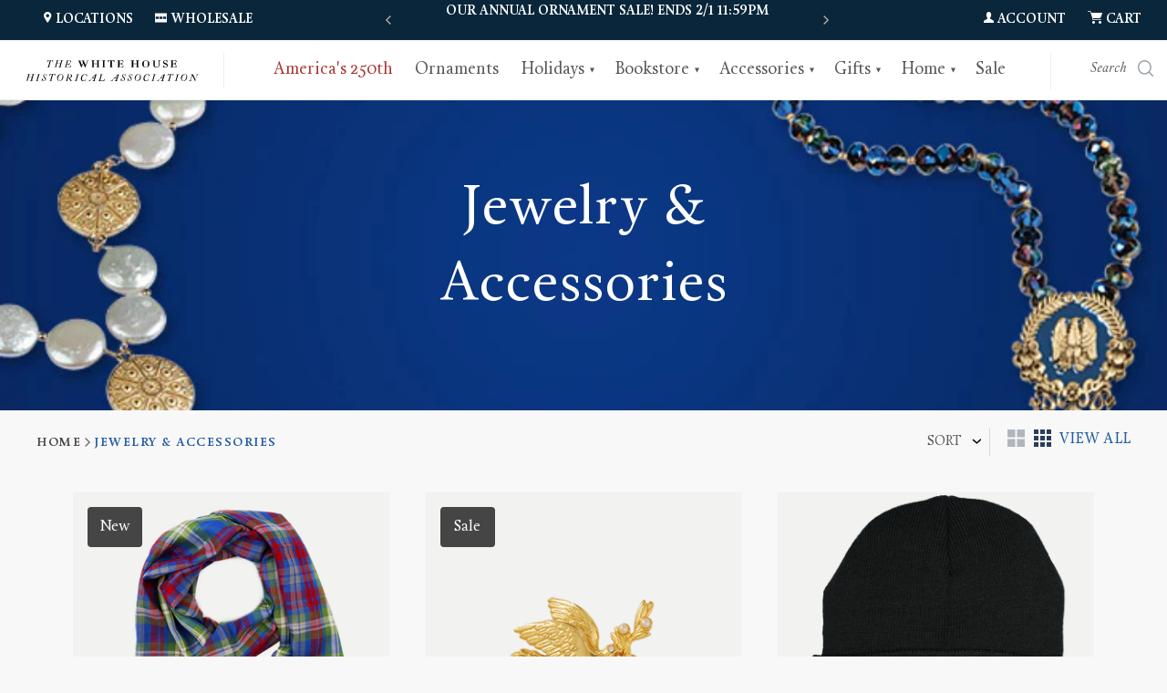

--- FILE ---
content_type: text/html; charset=utf-8
request_url: https://shop.whitehousehistory.org/collections/jewelry-accessories
body_size: 51148
content:
<!doctype html >



<!--[if lt IE 7]><html class="no-js lt-ie9 lt-ie8 lt-ie7" lang="en">
  <script src="//shop.whitehousehistory.org/cdn/shop/t/248/assets/raf.js?v=61153" type="text/javascript"></script>
<![endif]--><!--[if IE 7]><html class="no-js lt-ie9 lt-ie8" lang="en"> <![endif]-->
<!--[if IE 8]><html class="no-js lt-ie9" lang="en"> <![endif]-->
<!--[if IE 9 ]><html class="ie9 no-js"> <![endif]-->
<!--[if (gt IE 9)|!(IE)]><!-->
  <html lang=English class="no-js"> <!--<![endif]-->
  <head>

    <!-- Basic page needs ================================================== -->
    <meta charset="utf-8">
    <meta http-equiv="X-UA-Compatible" content="IE=edge,chrome=1">

    

    
      <link
        rel="shortcut icon"
        href="//shop.whitehousehistory.org/cdn/shop/files/favicon_1_2.png?v=1613795581&width=32"
        type="image/png" />
    

    <!-- Preload first product image for performance ================================================== -->
    

    <!-- Title and description ================================================== -->
    <title>
      Jewelry &amp; Accessories
      
      
        &ndash; White House Historical Association
    </title>

    
      <meta name="description" content="">
    


    <meta name="google-site-verification" content="xqxeOa-8WkjMwyMZ6SUzbS7Lgw2HdqzG_fuIK1t3zLo" />

    <!-- Helpers ================================================== -->
    <!-- /snippets/social-meta-tags.liquid -->


  <meta property="og:type" content="website">
  <meta property="og:title" content="Jewelry &amp; Accessories">
  


  <meta property="og:description" content="">

  <meta property="og:url" content="https://shop.whitehousehistory.org/collections/jewelry-accessories">
  <meta property="og:site_name" content="White House Historical Association">






    <link rel="canonical" href="https://shop.whitehousehistory.org/collections/jewelry-accessories">
    <meta name="viewport" content="width=device-width,initial-scale=1,user-scalable=no">
    <meta name="theme-color" content="#a83633">

    <!-- CSS ================================================== -->
    <link href="//shop.whitehousehistory.org/cdn/shop/t/248/assets/slick.css?v=33053420449797970001723588237" rel="stylesheet" type="text/css" media="all" />
    
    
<style>
@font-face {
  font-family: 'icons';
  src: url('//shop.whitehousehistory.org/cdn/shop/t/248/assets/icons.eot?v=45618108500289274781706738376');
  src: url('//shop.whitehousehistory.org/cdn/shop/t/248/assets/icons.eot?v=45618108500289274781706738376#iefix') format("embedded-opentype"),
       url('//shop.whitehousehistory.org/cdn/shop/t/248/assets/icons.woff?v=97610121845481119311706738378') format("woff"),
       url('//shop.whitehousehistory.org/cdn/shop/t/248/assets/icons.ttf?v=36262193336184955691706738378') format("truetype"),
       url('//shop.whitehousehistory.org/cdn/shop/t/248/assets/icons.svg?v=60713266551925405421706738377#timber-icons') format("svg");
  font-weight: normal;
  font-style: normal;
  font-display: swap;
}

@font-face {
  font-family: 'Calendas Plus';
  src: url('//shop.whitehousehistory.org/cdn/shop/t/248/assets/CalendasPlus-Italic.eot?v=102490797434697808451687449411');
  src: url('//shop.whitehousehistory.org/cdn/shop/t/248/assets/CalendasPlus-Italic.eot?%23iefix&v=102490797434697808451687449411') format('embedded-opentype'),
      url('//shop.whitehousehistory.org/cdn/shop/t/248/assets/CalendasPlus-Italic.woff2?v=58634620547627713341687449406') format('woff2'),
      url('//shop.whitehousehistory.org/cdn/shop/t/248/assets/CalendasPlus-Italic.woff?v=47247516304701049021687449405') format('woff'),
      url('//shop.whitehousehistory.org/cdn/shop/t/248/assets/CalendasPlus-Italic.ttf?v=41675363865329927121687449405') format('truetype'),
      url('//shop.whitehousehistory.org/cdn/shop/t/248/assets/CalendasPlus-Italic.svg%23CalendasPlus-Italic?v=61153') format('svg');
  font-weight: normal;
  font-style: italic;
  font-display: swap;
}

@font-face {
  font-family: 'Calendas Plus';
  src: url('//shop.whitehousehistory.org/cdn/shop/t/248/assets/CalendasPlus-Bold.eot?v=83684897922600139991687449413');
  src: url('//shop.whitehousehistory.org/cdn/shop/t/248/assets/CalendasPlus-Bold.eot?%23iefix&v=83684897922600139991687449413') format('embedded-opentype'),
      url('//shop.whitehousehistory.org/cdn/shop/t/248/assets/CalendasPlus-Bold.woff2?v=164782717843472073441687449411') format('woff2'),
      url('//shop.whitehousehistory.org/cdn/shop/t/248/assets/CalendasPlus-Bold.woff?v=40247526221294154691687449405') format('woff'),
      url('//shop.whitehousehistory.org/cdn/shop/t/248/assets/CalendasPlus-Bold.ttf?v=159617126740634165471687449406') format('truetype'),
      url('//shop.whitehousehistory.org/cdn/shop/t/248/assets/CalendasPlus-Bold.svg%23CalendasPlus-Bold?v=61153') format('svg');
  font-weight: bold;
  font-style: normal;
  font-display: swap;
}

@font-face {
  font-family: 'Calendas Plus';
  src: url('//shop.whitehousehistory.org/cdn/shop/t/248/assets/Calendas-Plus.eot?v=24934037495562443391687449406');
  src: url('//shop.whitehousehistory.org/cdn/shop/t/248/assets/Calendas-Plus.eot?%23iefix&v=24934037495562443391687449406') format('embedded-opentype'),
      url('//shop.whitehousehistory.org/cdn/shop/t/248/assets/Calendas-Plus.woff2?v=11160857144264757311687449404') format('woff2'),
      url('//shop.whitehousehistory.org/cdn/shop/t/248/assets/Calendas-Plus.woff?v=146966041207147145691687449406') format('woff'),
      url('//shop.whitehousehistory.org/cdn/shop/t/248/assets/Calendas-Plus.ttf?v=40441433790257773881687449412') format('truetype'),
      url('//shop.whitehousehistory.org/cdn/shop/t/248/assets/Calendas-Plus.svg%23Calendas-Plus?v=61153') format('svg');
  font-weight: normal;
  font-style: normal;
  font-display: swap;
}

@font-face {
  font-family: 'Palatino Roman';
  src: url('//shop.whitehousehistory.org/cdn/shop/t/248/assets/Palatino-Roman.eot?v=29149712220713826701687449404');
  src: url('//shop.whitehousehistory.org/cdn/shop/t/248/assets/Palatino-Roman.eot?%23iefix&v=29149712220713826701687449404') format('embedded-opentype'),
      url('//shop.whitehousehistory.org/cdn/shop/t/248/assets/Palatino-Roman.woff2?v=11413733519066560691687449406') format('woff2'),
      url('//shop.whitehousehistory.org/cdn/shop/t/248/assets/Palatino-Roman.woff?v=81235837807374737501687449411') format('woff'),
      url('//shop.whitehousehistory.org/cdn/shop/t/248/assets/Palatino-Roman.ttf?v=163151728443452200171687449406') format('truetype'),
      url('//shop.whitehousehistory.org/cdn/shop/t/248/assets/Palatino-Roman.svg%23Palatino-Roman?v=61153') format('svg');
  font-weight: 500;
  font-style: normal;
  font-display: swap;
}
</style>
<link rel="prefetch" href="//shop.whitehousehistory.org/cdn/shop/t/248/assets/layout.checkout.css?v=35530027751979734751766424205" as="style"><link type="text/css" href="//shop.whitehousehistory.org/cdn/shop/t/248/assets/layout.theme.css?v=95031642183710275041767622885" rel="stylesheet">

    <!-- Header hook for plugins ================================================== --><script>window.performance && window.performance.mark && window.performance.mark('shopify.content_for_header.start');</script><meta name="google-site-verification" content="LowOnTHIjk1_Lrg_fc-WWEsudSl9EZ4jaSR3ut-aL38">
<meta id="shopify-digital-wallet" name="shopify-digital-wallet" content="/26042073140/digital_wallets/dialog">
<meta name="shopify-checkout-api-token" content="09f054793dde5736740f2136e61c0869">
<link rel="alternate" type="application/atom+xml" title="Feed" href="/collections/jewelry-accessories.atom" />
<link rel="alternate" type="application/json+oembed" href="https://shop.whitehousehistory.org/collections/jewelry-accessories.oembed">
<script async="async" src="/checkouts/internal/preloads.js?locale=en-US"></script>
<link rel="preconnect" href="https://shop.app" crossorigin="anonymous">
<script async="async" src="https://shop.app/checkouts/internal/preloads.js?locale=en-US&shop_id=26042073140" crossorigin="anonymous"></script>
<script id="apple-pay-shop-capabilities" type="application/json">{"shopId":26042073140,"countryCode":"US","currencyCode":"USD","merchantCapabilities":["supports3DS"],"merchantId":"gid:\/\/shopify\/Shop\/26042073140","merchantName":"White House Historical Association","requiredBillingContactFields":["postalAddress","email"],"requiredShippingContactFields":["postalAddress","email"],"shippingType":"shipping","supportedNetworks":["visa","masterCard","amex","discover","elo","jcb"],"total":{"type":"pending","label":"White House Historical Association","amount":"1.00"},"shopifyPaymentsEnabled":true,"supportsSubscriptions":true}</script>
<script id="shopify-features" type="application/json">{"accessToken":"09f054793dde5736740f2136e61c0869","betas":["rich-media-storefront-analytics"],"domain":"shop.whitehousehistory.org","predictiveSearch":true,"shopId":26042073140,"locale":"en"}</script>
<script>var Shopify = Shopify || {};
Shopify.shop = "whha.myshopify.com";
Shopify.locale = "en";
Shopify.currency = {"active":"USD","rate":"1.0"};
Shopify.country = "US";
Shopify.theme = {"name":"whha-shopify-ci\/main","id":129282736180,"schema_name":"Ira by Fluorescent","schema_version":"2.9.4","theme_store_id":null,"role":"main"};
Shopify.theme.handle = "null";
Shopify.theme.style = {"id":null,"handle":null};
Shopify.cdnHost = "shop.whitehousehistory.org/cdn";
Shopify.routes = Shopify.routes || {};
Shopify.routes.root = "/";</script>
<script type="module">!function(o){(o.Shopify=o.Shopify||{}).modules=!0}(window);</script>
<script>!function(o){function n(){var o=[];function n(){o.push(Array.prototype.slice.apply(arguments))}return n.q=o,n}var t=o.Shopify=o.Shopify||{};t.loadFeatures=n(),t.autoloadFeatures=n()}(window);</script>
<script>
  window.ShopifyPay = window.ShopifyPay || {};
  window.ShopifyPay.apiHost = "shop.app\/pay";
  window.ShopifyPay.redirectState = null;
</script>
<script id="shop-js-analytics" type="application/json">{"pageType":"collection"}</script>
<script defer="defer" async type="module" src="//shop.whitehousehistory.org/cdn/shopifycloud/shop-js/modules/v2/client.init-shop-cart-sync_BApSsMSl.en.esm.js"></script>
<script defer="defer" async type="module" src="//shop.whitehousehistory.org/cdn/shopifycloud/shop-js/modules/v2/chunk.common_CBoos6YZ.esm.js"></script>
<script type="module">
  await import("//shop.whitehousehistory.org/cdn/shopifycloud/shop-js/modules/v2/client.init-shop-cart-sync_BApSsMSl.en.esm.js");
await import("//shop.whitehousehistory.org/cdn/shopifycloud/shop-js/modules/v2/chunk.common_CBoos6YZ.esm.js");

  window.Shopify.SignInWithShop?.initShopCartSync?.({"fedCMEnabled":true,"windoidEnabled":true});

</script>
<script>
  window.Shopify = window.Shopify || {};
  if (!window.Shopify.featureAssets) window.Shopify.featureAssets = {};
  window.Shopify.featureAssets['shop-js'] = {"shop-cart-sync":["modules/v2/client.shop-cart-sync_DJczDl9f.en.esm.js","modules/v2/chunk.common_CBoos6YZ.esm.js"],"init-fed-cm":["modules/v2/client.init-fed-cm_BzwGC0Wi.en.esm.js","modules/v2/chunk.common_CBoos6YZ.esm.js"],"init-windoid":["modules/v2/client.init-windoid_BS26ThXS.en.esm.js","modules/v2/chunk.common_CBoos6YZ.esm.js"],"shop-cash-offers":["modules/v2/client.shop-cash-offers_DthCPNIO.en.esm.js","modules/v2/chunk.common_CBoos6YZ.esm.js","modules/v2/chunk.modal_Bu1hFZFC.esm.js"],"shop-button":["modules/v2/client.shop-button_D_JX508o.en.esm.js","modules/v2/chunk.common_CBoos6YZ.esm.js"],"init-shop-email-lookup-coordinator":["modules/v2/client.init-shop-email-lookup-coordinator_DFwWcvrS.en.esm.js","modules/v2/chunk.common_CBoos6YZ.esm.js"],"shop-toast-manager":["modules/v2/client.shop-toast-manager_tEhgP2F9.en.esm.js","modules/v2/chunk.common_CBoos6YZ.esm.js"],"shop-login-button":["modules/v2/client.shop-login-button_DwLgFT0K.en.esm.js","modules/v2/chunk.common_CBoos6YZ.esm.js","modules/v2/chunk.modal_Bu1hFZFC.esm.js"],"avatar":["modules/v2/client.avatar_BTnouDA3.en.esm.js"],"init-shop-cart-sync":["modules/v2/client.init-shop-cart-sync_BApSsMSl.en.esm.js","modules/v2/chunk.common_CBoos6YZ.esm.js"],"pay-button":["modules/v2/client.pay-button_BuNmcIr_.en.esm.js","modules/v2/chunk.common_CBoos6YZ.esm.js"],"init-shop-for-new-customer-accounts":["modules/v2/client.init-shop-for-new-customer-accounts_DrjXSI53.en.esm.js","modules/v2/client.shop-login-button_DwLgFT0K.en.esm.js","modules/v2/chunk.common_CBoos6YZ.esm.js","modules/v2/chunk.modal_Bu1hFZFC.esm.js"],"init-customer-accounts-sign-up":["modules/v2/client.init-customer-accounts-sign-up_TlVCiykN.en.esm.js","modules/v2/client.shop-login-button_DwLgFT0K.en.esm.js","modules/v2/chunk.common_CBoos6YZ.esm.js","modules/v2/chunk.modal_Bu1hFZFC.esm.js"],"shop-follow-button":["modules/v2/client.shop-follow-button_C5D3XtBb.en.esm.js","modules/v2/chunk.common_CBoos6YZ.esm.js","modules/v2/chunk.modal_Bu1hFZFC.esm.js"],"checkout-modal":["modules/v2/client.checkout-modal_8TC_1FUY.en.esm.js","modules/v2/chunk.common_CBoos6YZ.esm.js","modules/v2/chunk.modal_Bu1hFZFC.esm.js"],"init-customer-accounts":["modules/v2/client.init-customer-accounts_C0Oh2ljF.en.esm.js","modules/v2/client.shop-login-button_DwLgFT0K.en.esm.js","modules/v2/chunk.common_CBoos6YZ.esm.js","modules/v2/chunk.modal_Bu1hFZFC.esm.js"],"lead-capture":["modules/v2/client.lead-capture_Cq0gfm7I.en.esm.js","modules/v2/chunk.common_CBoos6YZ.esm.js","modules/v2/chunk.modal_Bu1hFZFC.esm.js"],"shop-login":["modules/v2/client.shop-login_BmtnoEUo.en.esm.js","modules/v2/chunk.common_CBoos6YZ.esm.js","modules/v2/chunk.modal_Bu1hFZFC.esm.js"],"payment-terms":["modules/v2/client.payment-terms_BHOWV7U_.en.esm.js","modules/v2/chunk.common_CBoos6YZ.esm.js","modules/v2/chunk.modal_Bu1hFZFC.esm.js"]};
</script>
<script>(function() {
  var isLoaded = false;
  function asyncLoad() {
    if (isLoaded) return;
    isLoaded = true;
    var urls = ["https:\/\/swymv3pro-01.azureedge.net\/code\/swym-shopify.js?shop=whha.myshopify.com","\/\/swymv3pro-01.azureedge.net\/code\/swym-shopify.js?shop=whha.myshopify.com","https:\/\/cdn.attn.tv\/thewhitehousehistoricalassociation\/dtag.js?shop=whha.myshopify.com","https:\/\/cdn.attn.tv\/thewhitehousehistoricalassociation\/dtag.js?shop=whha.myshopify.com","https:\/\/search-us3.omegacommerce.com\/instant\/initjs?ID=be5adf4d-a686-43bf-a481-9f3b860453ee\u0026shop=whha.myshopify.com"];
    for (var i = 0; i < urls.length; i++) {
      var s = document.createElement('script');
      s.type = 'text/javascript';
      s.async = true;
      s.src = urls[i];
      var x = document.getElementsByTagName('script')[0];
      x.parentNode.insertBefore(s, x);
    }
  };
  if(window.attachEvent) {
    window.attachEvent('onload', asyncLoad);
  } else {
    window.addEventListener('load', asyncLoad, false);
  }
})();</script>
<script id="__st">var __st={"a":26042073140,"offset":-18000,"reqid":"8d33c9c7-2b16-479d-b151-eceb15f0d28d-1768899279","pageurl":"shop.whitehousehistory.org\/collections\/jewelry-accessories","u":"8d187d07f771","p":"collection","rtyp":"collection","rid":159201787956};</script>
<script>window.ShopifyPaypalV4VisibilityTracking = true;</script>
<script id="captcha-bootstrap">!function(){'use strict';const t='contact',e='account',n='new_comment',o=[[t,t],['blogs',n],['comments',n],[t,'customer']],c=[[e,'customer_login'],[e,'guest_login'],[e,'recover_customer_password'],[e,'create_customer']],r=t=>t.map((([t,e])=>`form[action*='/${t}']:not([data-nocaptcha='true']) input[name='form_type'][value='${e}']`)).join(','),a=t=>()=>t?[...document.querySelectorAll(t)].map((t=>t.form)):[];function s(){const t=[...o],e=r(t);return a(e)}const i='password',u='form_key',d=['recaptcha-v3-token','g-recaptcha-response','h-captcha-response',i],f=()=>{try{return window.sessionStorage}catch{return}},m='__shopify_v',_=t=>t.elements[u];function p(t,e,n=!1){try{const o=window.sessionStorage,c=JSON.parse(o.getItem(e)),{data:r}=function(t){const{data:e,action:n}=t;return t[m]||n?{data:e,action:n}:{data:t,action:n}}(c);for(const[e,n]of Object.entries(r))t.elements[e]&&(t.elements[e].value=n);n&&o.removeItem(e)}catch(o){console.error('form repopulation failed',{error:o})}}const l='form_type',E='cptcha';function T(t){t.dataset[E]=!0}const w=window,h=w.document,L='Shopify',v='ce_forms',y='captcha';let A=!1;((t,e)=>{const n=(g='f06e6c50-85a8-45c8-87d0-21a2b65856fe',I='https://cdn.shopify.com/shopifycloud/storefront-forms-hcaptcha/ce_storefront_forms_captcha_hcaptcha.v1.5.2.iife.js',D={infoText:'Protected by hCaptcha',privacyText:'Privacy',termsText:'Terms'},(t,e,n)=>{const o=w[L][v],c=o.bindForm;if(c)return c(t,g,e,D).then(n);var r;o.q.push([[t,g,e,D],n]),r=I,A||(h.body.append(Object.assign(h.createElement('script'),{id:'captcha-provider',async:!0,src:r})),A=!0)});var g,I,D;w[L]=w[L]||{},w[L][v]=w[L][v]||{},w[L][v].q=[],w[L][y]=w[L][y]||{},w[L][y].protect=function(t,e){n(t,void 0,e),T(t)},Object.freeze(w[L][y]),function(t,e,n,w,h,L){const[v,y,A,g]=function(t,e,n){const i=e?o:[],u=t?c:[],d=[...i,...u],f=r(d),m=r(i),_=r(d.filter((([t,e])=>n.includes(e))));return[a(f),a(m),a(_),s()]}(w,h,L),I=t=>{const e=t.target;return e instanceof HTMLFormElement?e:e&&e.form},D=t=>v().includes(t);t.addEventListener('submit',(t=>{const e=I(t);if(!e)return;const n=D(e)&&!e.dataset.hcaptchaBound&&!e.dataset.recaptchaBound,o=_(e),c=g().includes(e)&&(!o||!o.value);(n||c)&&t.preventDefault(),c&&!n&&(function(t){try{if(!f())return;!function(t){const e=f();if(!e)return;const n=_(t);if(!n)return;const o=n.value;o&&e.removeItem(o)}(t);const e=Array.from(Array(32),(()=>Math.random().toString(36)[2])).join('');!function(t,e){_(t)||t.append(Object.assign(document.createElement('input'),{type:'hidden',name:u})),t.elements[u].value=e}(t,e),function(t,e){const n=f();if(!n)return;const o=[...t.querySelectorAll(`input[type='${i}']`)].map((({name:t})=>t)),c=[...d,...o],r={};for(const[a,s]of new FormData(t).entries())c.includes(a)||(r[a]=s);n.setItem(e,JSON.stringify({[m]:1,action:t.action,data:r}))}(t,e)}catch(e){console.error('failed to persist form',e)}}(e),e.submit())}));const S=(t,e)=>{t&&!t.dataset[E]&&(n(t,e.some((e=>e===t))),T(t))};for(const o of['focusin','change'])t.addEventListener(o,(t=>{const e=I(t);D(e)&&S(e,y())}));const B=e.get('form_key'),M=e.get(l),P=B&&M;t.addEventListener('DOMContentLoaded',(()=>{const t=y();if(P)for(const e of t)e.elements[l].value===M&&p(e,B);[...new Set([...A(),...v().filter((t=>'true'===t.dataset.shopifyCaptcha))])].forEach((e=>S(e,t)))}))}(h,new URLSearchParams(w.location.search),n,t,e,['guest_login'])})(!0,!0)}();</script>
<script integrity="sha256-4kQ18oKyAcykRKYeNunJcIwy7WH5gtpwJnB7kiuLZ1E=" data-source-attribution="shopify.loadfeatures" defer="defer" src="//shop.whitehousehistory.org/cdn/shopifycloud/storefront/assets/storefront/load_feature-a0a9edcb.js" crossorigin="anonymous"></script>
<script crossorigin="anonymous" defer="defer" src="//shop.whitehousehistory.org/cdn/shopifycloud/storefront/assets/shopify_pay/storefront-65b4c6d7.js?v=20250812"></script>
<script data-source-attribution="shopify.dynamic_checkout.dynamic.init">var Shopify=Shopify||{};Shopify.PaymentButton=Shopify.PaymentButton||{isStorefrontPortableWallets:!0,init:function(){window.Shopify.PaymentButton.init=function(){};var t=document.createElement("script");t.src="https://shop.whitehousehistory.org/cdn/shopifycloud/portable-wallets/latest/portable-wallets.en.js",t.type="module",document.head.appendChild(t)}};
</script>
<script data-source-attribution="shopify.dynamic_checkout.buyer_consent">
  function portableWalletsHideBuyerConsent(e){var t=document.getElementById("shopify-buyer-consent"),n=document.getElementById("shopify-subscription-policy-button");t&&n&&(t.classList.add("hidden"),t.setAttribute("aria-hidden","true"),n.removeEventListener("click",e))}function portableWalletsShowBuyerConsent(e){var t=document.getElementById("shopify-buyer-consent"),n=document.getElementById("shopify-subscription-policy-button");t&&n&&(t.classList.remove("hidden"),t.removeAttribute("aria-hidden"),n.addEventListener("click",e))}window.Shopify?.PaymentButton&&(window.Shopify.PaymentButton.hideBuyerConsent=portableWalletsHideBuyerConsent,window.Shopify.PaymentButton.showBuyerConsent=portableWalletsShowBuyerConsent);
</script>
<script data-source-attribution="shopify.dynamic_checkout.cart.bootstrap">document.addEventListener("DOMContentLoaded",(function(){function t(){return document.querySelector("shopify-accelerated-checkout-cart, shopify-accelerated-checkout")}if(t())Shopify.PaymentButton.init();else{new MutationObserver((function(e,n){t()&&(Shopify.PaymentButton.init(),n.disconnect())})).observe(document.body,{childList:!0,subtree:!0})}}));
</script>
<link id="shopify-accelerated-checkout-styles" rel="stylesheet" media="screen" href="https://shop.whitehousehistory.org/cdn/shopifycloud/portable-wallets/latest/accelerated-checkout-backwards-compat.css" crossorigin="anonymous">
<style id="shopify-accelerated-checkout-cart">
        #shopify-buyer-consent {
  margin-top: 1em;
  display: inline-block;
  width: 100%;
}

#shopify-buyer-consent.hidden {
  display: none;
}

#shopify-subscription-policy-button {
  background: none;
  border: none;
  padding: 0;
  text-decoration: underline;
  font-size: inherit;
  cursor: pointer;
}

#shopify-subscription-policy-button::before {
  box-shadow: none;
}

      </style>

<script>window.performance && window.performance.mark && window.performance.mark('shopify.content_for_header.end');</script><script
      src="https://code.jquery.com/jquery-3.4.1.min.js"
      integrity="sha256-CSXorXvZcTkaix6Yvo6HppcZGetbYMGWSFlBw8HfCJo="
      crossorigin="anonymous"> </script>
    <script type="text/javascript" src="//cdn.jsdelivr.net/npm/slick-carousel@1.8.1/slick/slick.min.js"></script>
    <link
      rel="stylesheet"
      type="text/css"
      href="//cdn.jsdelivr.net/npm/slick-carousel@1.8.1/slick/slick.css" />
    <script src="//shop.whitehousehistory.org/cdn/shop/t/248/assets/modernizr.min.js?v=137617515274177302221723588236" type="text/javascript"></script>

    

    <script src="https://ajax.googleapis.com/ajax/libs/webfont/1.5.18/webfont.js"></script>

    <script src="//shop.whitehousehistory.org/cdn/shop/t/248/assets/libraries.min.js?v=20326132091159118211723588234" type="text/javascript"></script>

<link rel="prefetch" href="//shop.whitehousehistory.org/cdn/shop/t/248/assets/layout.checkout.js?v=96605425968062283531763043488" as="script"><script type="text/javascript" src="//shop.whitehousehistory.org/cdn/shop/t/248/assets/layout.theme.js?v=35851773536131466791763043489" defer="defer"></script><style>
:root {
  --color-primary: #a83633;
  --color-button-text: #ffffff;
  --color-body-text: #565656;
  --color-header: #222;
  --color-body-background: #f8f8f8;
  --color-borders: #e2e2e2;
  --color-overlay-background: #ffffff;
  --color-overlay-text: #444444;
  --color-container-background: #ffffff;
  --color-borders-storygrid: ;
  --color-cta-background: #ffffff;
  --color-cta-text: #444444;

  --svg-chevron-down: url(//shop.whitehousehistory.org/cdn/shop/t/248/assets/icon-chevron-down.svg?v=1146261243288766991687449411);
  --spinner-gif: url(//shop.whitehousehistory.org/cdn/shop/t/248/assets/spinner.gif?v=100563951889351764341687449412);
}
</style>

    
    

    <!-- Google Tag Manager -->
    <script>
      (function(w, d, s, l, i) {
        w[l] = w[l] || [];
        w[l].push({'gtm.start': new Date().getTime(), event: 'gtm.js'});
        var f = d.getElementsByTagName(s)[0],
          j = d.createElement(s),
          dl = l != 'dataLayer'
            ? '&l=' + l
            : '';
        j.async = true;
        j.src = 'https://www.googletagmanager.com/gtm.js?id=' + i + dl;
        f.parentNode.insertBefore(j, f);
      })(window, document, 'script', 'dataLayer', 'GTM-PBQL9LV');
    </script>
    <!-- End Google Tag Manager -->

    <!-- Pinterest authorization -->
    <meta name="p:domain_verify" content="f7b0c557df961d01f9b845280a61d84d" />
    <!-- End Pinterest authorization -->

    

<!-- BEGIN app block: shopify://apps/attentive/blocks/attn-tag/8df62c72-8fe4-407e-a5b3-72132be30a0d --><script type="text/javascript" src="https://cdn.attn.tv/thewhitehousehistoricalassociation/dtag.js?source=app-embed" defer="defer"></script>


<!-- END app block --><meta property="og:image" content="https://cdn.shopify.com/s/files/1/0260/4207/3140/collections/2f7b8537416846fa6d737b1abd99c6cf.jpg?v=1576144247" />
<meta property="og:image:secure_url" content="https://cdn.shopify.com/s/files/1/0260/4207/3140/collections/2f7b8537416846fa6d737b1abd99c6cf.jpg?v=1576144247" />
<meta property="og:image:width" content="730" />
<meta property="og:image:height" content="230" />
<meta property="og:image:alt" content="Jewelry & Accessories" />
<link href="https://monorail-edge.shopifysvc.com" rel="dns-prefetch">
<script>(function(){if ("sendBeacon" in navigator && "performance" in window) {try {var session_token_from_headers = performance.getEntriesByType('navigation')[0].serverTiming.find(x => x.name == '_s').description;} catch {var session_token_from_headers = undefined;}var session_cookie_matches = document.cookie.match(/_shopify_s=([^;]*)/);var session_token_from_cookie = session_cookie_matches && session_cookie_matches.length === 2 ? session_cookie_matches[1] : "";var session_token = session_token_from_headers || session_token_from_cookie || "";function handle_abandonment_event(e) {var entries = performance.getEntries().filter(function(entry) {return /monorail-edge.shopifysvc.com/.test(entry.name);});if (!window.abandonment_tracked && entries.length === 0) {window.abandonment_tracked = true;var currentMs = Date.now();var navigation_start = performance.timing.navigationStart;var payload = {shop_id: 26042073140,url: window.location.href,navigation_start,duration: currentMs - navigation_start,session_token,page_type: "collection"};window.navigator.sendBeacon("https://monorail-edge.shopifysvc.com/v1/produce", JSON.stringify({schema_id: "online_store_buyer_site_abandonment/1.1",payload: payload,metadata: {event_created_at_ms: currentMs,event_sent_at_ms: currentMs}}));}}window.addEventListener('pagehide', handle_abandonment_event);}}());</script>
<script id="web-pixels-manager-setup">(function e(e,d,r,n,o){if(void 0===o&&(o={}),!Boolean(null===(a=null===(i=window.Shopify)||void 0===i?void 0:i.analytics)||void 0===a?void 0:a.replayQueue)){var i,a;window.Shopify=window.Shopify||{};var t=window.Shopify;t.analytics=t.analytics||{};var s=t.analytics;s.replayQueue=[],s.publish=function(e,d,r){return s.replayQueue.push([e,d,r]),!0};try{self.performance.mark("wpm:start")}catch(e){}var l=function(){var e={modern:/Edge?\/(1{2}[4-9]|1[2-9]\d|[2-9]\d{2}|\d{4,})\.\d+(\.\d+|)|Firefox\/(1{2}[4-9]|1[2-9]\d|[2-9]\d{2}|\d{4,})\.\d+(\.\d+|)|Chrom(ium|e)\/(9{2}|\d{3,})\.\d+(\.\d+|)|(Maci|X1{2}).+ Version\/(15\.\d+|(1[6-9]|[2-9]\d|\d{3,})\.\d+)([,.]\d+|)( \(\w+\)|)( Mobile\/\w+|) Safari\/|Chrome.+OPR\/(9{2}|\d{3,})\.\d+\.\d+|(CPU[ +]OS|iPhone[ +]OS|CPU[ +]iPhone|CPU IPhone OS|CPU iPad OS)[ +]+(15[._]\d+|(1[6-9]|[2-9]\d|\d{3,})[._]\d+)([._]\d+|)|Android:?[ /-](13[3-9]|1[4-9]\d|[2-9]\d{2}|\d{4,})(\.\d+|)(\.\d+|)|Android.+Firefox\/(13[5-9]|1[4-9]\d|[2-9]\d{2}|\d{4,})\.\d+(\.\d+|)|Android.+Chrom(ium|e)\/(13[3-9]|1[4-9]\d|[2-9]\d{2}|\d{4,})\.\d+(\.\d+|)|SamsungBrowser\/([2-9]\d|\d{3,})\.\d+/,legacy:/Edge?\/(1[6-9]|[2-9]\d|\d{3,})\.\d+(\.\d+|)|Firefox\/(5[4-9]|[6-9]\d|\d{3,})\.\d+(\.\d+|)|Chrom(ium|e)\/(5[1-9]|[6-9]\d|\d{3,})\.\d+(\.\d+|)([\d.]+$|.*Safari\/(?![\d.]+ Edge\/[\d.]+$))|(Maci|X1{2}).+ Version\/(10\.\d+|(1[1-9]|[2-9]\d|\d{3,})\.\d+)([,.]\d+|)( \(\w+\)|)( Mobile\/\w+|) Safari\/|Chrome.+OPR\/(3[89]|[4-9]\d|\d{3,})\.\d+\.\d+|(CPU[ +]OS|iPhone[ +]OS|CPU[ +]iPhone|CPU IPhone OS|CPU iPad OS)[ +]+(10[._]\d+|(1[1-9]|[2-9]\d|\d{3,})[._]\d+)([._]\d+|)|Android:?[ /-](13[3-9]|1[4-9]\d|[2-9]\d{2}|\d{4,})(\.\d+|)(\.\d+|)|Mobile Safari.+OPR\/([89]\d|\d{3,})\.\d+\.\d+|Android.+Firefox\/(13[5-9]|1[4-9]\d|[2-9]\d{2}|\d{4,})\.\d+(\.\d+|)|Android.+Chrom(ium|e)\/(13[3-9]|1[4-9]\d|[2-9]\d{2}|\d{4,})\.\d+(\.\d+|)|Android.+(UC? ?Browser|UCWEB|U3)[ /]?(15\.([5-9]|\d{2,})|(1[6-9]|[2-9]\d|\d{3,})\.\d+)\.\d+|SamsungBrowser\/(5\.\d+|([6-9]|\d{2,})\.\d+)|Android.+MQ{2}Browser\/(14(\.(9|\d{2,})|)|(1[5-9]|[2-9]\d|\d{3,})(\.\d+|))(\.\d+|)|K[Aa][Ii]OS\/(3\.\d+|([4-9]|\d{2,})\.\d+)(\.\d+|)/},d=e.modern,r=e.legacy,n=navigator.userAgent;return n.match(d)?"modern":n.match(r)?"legacy":"unknown"}(),u="modern"===l?"modern":"legacy",c=(null!=n?n:{modern:"",legacy:""})[u],f=function(e){return[e.baseUrl,"/wpm","/b",e.hashVersion,"modern"===e.buildTarget?"m":"l",".js"].join("")}({baseUrl:d,hashVersion:r,buildTarget:u}),m=function(e){var d=e.version,r=e.bundleTarget,n=e.surface,o=e.pageUrl,i=e.monorailEndpoint;return{emit:function(e){var a=e.status,t=e.errorMsg,s=(new Date).getTime(),l=JSON.stringify({metadata:{event_sent_at_ms:s},events:[{schema_id:"web_pixels_manager_load/3.1",payload:{version:d,bundle_target:r,page_url:o,status:a,surface:n,error_msg:t},metadata:{event_created_at_ms:s}}]});if(!i)return console&&console.warn&&console.warn("[Web Pixels Manager] No Monorail endpoint provided, skipping logging."),!1;try{return self.navigator.sendBeacon.bind(self.navigator)(i,l)}catch(e){}var u=new XMLHttpRequest;try{return u.open("POST",i,!0),u.setRequestHeader("Content-Type","text/plain"),u.send(l),!0}catch(e){return console&&console.warn&&console.warn("[Web Pixels Manager] Got an unhandled error while logging to Monorail."),!1}}}}({version:r,bundleTarget:l,surface:e.surface,pageUrl:self.location.href,monorailEndpoint:e.monorailEndpoint});try{o.browserTarget=l,function(e){var d=e.src,r=e.async,n=void 0===r||r,o=e.onload,i=e.onerror,a=e.sri,t=e.scriptDataAttributes,s=void 0===t?{}:t,l=document.createElement("script"),u=document.querySelector("head"),c=document.querySelector("body");if(l.async=n,l.src=d,a&&(l.integrity=a,l.crossOrigin="anonymous"),s)for(var f in s)if(Object.prototype.hasOwnProperty.call(s,f))try{l.dataset[f]=s[f]}catch(e){}if(o&&l.addEventListener("load",o),i&&l.addEventListener("error",i),u)u.appendChild(l);else{if(!c)throw new Error("Did not find a head or body element to append the script");c.appendChild(l)}}({src:f,async:!0,onload:function(){if(!function(){var e,d;return Boolean(null===(d=null===(e=window.Shopify)||void 0===e?void 0:e.analytics)||void 0===d?void 0:d.initialized)}()){var d=window.webPixelsManager.init(e)||void 0;if(d){var r=window.Shopify.analytics;r.replayQueue.forEach((function(e){var r=e[0],n=e[1],o=e[2];d.publishCustomEvent(r,n,o)})),r.replayQueue=[],r.publish=d.publishCustomEvent,r.visitor=d.visitor,r.initialized=!0}}},onerror:function(){return m.emit({status:"failed",errorMsg:"".concat(f," has failed to load")})},sri:function(e){var d=/^sha384-[A-Za-z0-9+/=]+$/;return"string"==typeof e&&d.test(e)}(c)?c:"",scriptDataAttributes:o}),m.emit({status:"loading"})}catch(e){m.emit({status:"failed",errorMsg:(null==e?void 0:e.message)||"Unknown error"})}}})({shopId: 26042073140,storefrontBaseUrl: "https://shop.whitehousehistory.org",extensionsBaseUrl: "https://extensions.shopifycdn.com/cdn/shopifycloud/web-pixels-manager",monorailEndpoint: "https://monorail-edge.shopifysvc.com/unstable/produce_batch",surface: "storefront-renderer",enabledBetaFlags: ["2dca8a86"],webPixelsConfigList: [{"id":"1021313076","configuration":"{\"swymApiEndpoint\":\"https:\/\/swymstore-v3pro-01.swymrelay.com\",\"swymTier\":\"v3pro-01\"}","eventPayloadVersion":"v1","runtimeContext":"STRICT","scriptVersion":"5b6f6917e306bc7f24523662663331c0","type":"APP","apiClientId":1350849,"privacyPurposes":["ANALYTICS","MARKETING","PREFERENCES"],"dataSharingAdjustments":{"protectedCustomerApprovalScopes":["read_customer_email","read_customer_name","read_customer_personal_data","read_customer_phone"]}},{"id":"360513588","configuration":"{\"config\":\"{\\\"pixel_id\\\":\\\"G-YEXRRVV4NK\\\",\\\"target_country\\\":\\\"US\\\",\\\"gtag_events\\\":[{\\\"type\\\":\\\"search\\\",\\\"action_label\\\":\\\"G-YEXRRVV4NK\\\"},{\\\"type\\\":\\\"begin_checkout\\\",\\\"action_label\\\":\\\"G-YEXRRVV4NK\\\"},{\\\"type\\\":\\\"view_item\\\",\\\"action_label\\\":[\\\"G-YEXRRVV4NK\\\",\\\"MC-P9HKVM2V2E\\\"]},{\\\"type\\\":\\\"purchase\\\",\\\"action_label\\\":[\\\"G-YEXRRVV4NK\\\",\\\"MC-P9HKVM2V2E\\\"]},{\\\"type\\\":\\\"page_view\\\",\\\"action_label\\\":[\\\"G-YEXRRVV4NK\\\",\\\"MC-P9HKVM2V2E\\\"]},{\\\"type\\\":\\\"add_payment_info\\\",\\\"action_label\\\":\\\"G-YEXRRVV4NK\\\"},{\\\"type\\\":\\\"add_to_cart\\\",\\\"action_label\\\":\\\"G-YEXRRVV4NK\\\"}],\\\"enable_monitoring_mode\\\":false}\"}","eventPayloadVersion":"v1","runtimeContext":"OPEN","scriptVersion":"b2a88bafab3e21179ed38636efcd8a93","type":"APP","apiClientId":1780363,"privacyPurposes":[],"dataSharingAdjustments":{"protectedCustomerApprovalScopes":["read_customer_address","read_customer_email","read_customer_name","read_customer_personal_data","read_customer_phone"]}},{"id":"175538228","configuration":"{\"pixel_id\":\"176134427600043\",\"pixel_type\":\"facebook_pixel\",\"metaapp_system_user_token\":\"-\"}","eventPayloadVersion":"v1","runtimeContext":"OPEN","scriptVersion":"ca16bc87fe92b6042fbaa3acc2fbdaa6","type":"APP","apiClientId":2329312,"privacyPurposes":["ANALYTICS","MARKETING","SALE_OF_DATA"],"dataSharingAdjustments":{"protectedCustomerApprovalScopes":["read_customer_address","read_customer_email","read_customer_name","read_customer_personal_data","read_customer_phone"]}},{"id":"77660212","configuration":"{\"env\":\"prod\"}","eventPayloadVersion":"v1","runtimeContext":"LAX","scriptVersion":"1a41e1eca09c95376c0b4a84ae3b11ef","type":"APP","apiClientId":3977633,"privacyPurposes":["ANALYTICS","MARKETING"],"dataSharingAdjustments":{"protectedCustomerApprovalScopes":["read_customer_address","read_customer_email","read_customer_name","read_customer_personal_data","read_customer_phone"]}},{"id":"53182516","configuration":"{\"tagID\":\"2613946440493\"}","eventPayloadVersion":"v1","runtimeContext":"STRICT","scriptVersion":"18031546ee651571ed29edbe71a3550b","type":"APP","apiClientId":3009811,"privacyPurposes":["ANALYTICS","MARKETING","SALE_OF_DATA"],"dataSharingAdjustments":{"protectedCustomerApprovalScopes":["read_customer_address","read_customer_email","read_customer_name","read_customer_personal_data","read_customer_phone"]}},{"id":"48824372","eventPayloadVersion":"1","runtimeContext":"LAX","scriptVersion":"1","type":"CUSTOM","privacyPurposes":["ANALYTICS","MARKETING","SALE_OF_DATA"],"name":"Bing"},{"id":"shopify-app-pixel","configuration":"{}","eventPayloadVersion":"v1","runtimeContext":"STRICT","scriptVersion":"0450","apiClientId":"shopify-pixel","type":"APP","privacyPurposes":["ANALYTICS","MARKETING"]},{"id":"shopify-custom-pixel","eventPayloadVersion":"v1","runtimeContext":"LAX","scriptVersion":"0450","apiClientId":"shopify-pixel","type":"CUSTOM","privacyPurposes":["ANALYTICS","MARKETING"]}],isMerchantRequest: false,initData: {"shop":{"name":"White House Historical Association","paymentSettings":{"currencyCode":"USD"},"myshopifyDomain":"whha.myshopify.com","countryCode":"US","storefrontUrl":"https:\/\/shop.whitehousehistory.org"},"customer":null,"cart":null,"checkout":null,"productVariants":[],"purchasingCompany":null},},"https://shop.whitehousehistory.org/cdn","fcfee988w5aeb613cpc8e4bc33m6693e112",{"modern":"","legacy":""},{"shopId":"26042073140","storefrontBaseUrl":"https:\/\/shop.whitehousehistory.org","extensionBaseUrl":"https:\/\/extensions.shopifycdn.com\/cdn\/shopifycloud\/web-pixels-manager","surface":"storefront-renderer","enabledBetaFlags":"[\"2dca8a86\"]","isMerchantRequest":"false","hashVersion":"fcfee988w5aeb613cpc8e4bc33m6693e112","publish":"custom","events":"[[\"page_viewed\",{}],[\"collection_viewed\",{\"collection\":{\"id\":\"159201787956\",\"title\":\"Jewelry \u0026 Accessories\",\"productVariants\":[{\"price\":{\"amount\":130.0,\"currencyCode\":\"USD\"},\"product\":{\"title\":\"White House Tartan Fine Wool Scarf\",\"vendor\":\"White House Historical Association\",\"id\":\"7764451098676\",\"untranslatedTitle\":\"White House Tartan Fine Wool Scarf\",\"url\":\"\/products\/white-house-tartan-fine-wool-scarf\",\"type\":\"Jewelry \u0026 Accessories\"},\"id\":\"45965938950196\",\"image\":{\"src\":\"\/\/shop.whitehousehistory.org\/cdn\/shop\/files\/002305_TARTAN_FINE_WOOL_STOLE.png?v=1743685211\"},\"sku\":\"002305\",\"title\":\"Default Title\",\"untranslatedTitle\":\"Default Title\"},{\"price\":{\"amount\":80.99,\"currencyCode\":\"USD\"},\"product\":{\"title\":\"Peace Dove Pin By Ann Hand\",\"vendor\":\"White House Historical AssociationWhite House Historical Association\",\"id\":\"7759532228660\",\"untranslatedTitle\":\"Peace Dove Pin By Ann Hand\",\"url\":\"\/products\/peace-dove-pin-by-ann-hand\",\"type\":\"Jewelry \u0026 Accessories\"},\"id\":\"45944262262836\",\"image\":{\"src\":\"\/\/shop.whitehousehistory.org\/cdn\/shop\/files\/FRONT_002415_Partners_In_Peace_Dove_Pin_72ppi.png?v=1744901470\"},\"sku\":\"002415\",\"title\":\"Default Title\",\"untranslatedTitle\":\"Default Title\"},{\"price\":{\"amount\":19.95,\"currencyCode\":\"USD\"},\"product\":{\"title\":\"Black Truman Seal Beanie\",\"vendor\":\"White House Historical Association\",\"id\":\"7524649074740\",\"untranslatedTitle\":\"Black Truman Seal Beanie\",\"url\":\"\/products\/black-truman-seal-beanie\",\"type\":\"Jewelry \u0026 Accessories\"},\"id\":\"44090955104308\",\"image\":{\"src\":\"\/\/shop.whitehousehistory.org\/cdn\/shop\/files\/002233_FRONT_BLACK_TRUMAN_SEALBEANIE.png?v=1727159293\"},\"sku\":\"002233\",\"title\":\"Default Title\",\"untranslatedTitle\":\"Default Title\"},{\"price\":{\"amount\":19.95,\"currencyCode\":\"USD\"},\"product\":{\"title\":\"Green Truman Seal Beanie\",\"vendor\":\"White House Historical Assocation\",\"id\":\"7524648943668\",\"untranslatedTitle\":\"Green Truman Seal Beanie\",\"url\":\"\/products\/green-truman-seal-beanie\",\"type\":\"Jewelry \u0026 Accessories\"},\"id\":\"44090955006004\",\"image\":{\"src\":\"\/\/shop.whitehousehistory.org\/cdn\/shop\/files\/002232_FRONT_GREEN_TRUMAN_SEALBEANIE_copy.png?v=1727159051\"},\"sku\":\"002232\",\"title\":\"Default Title\",\"untranslatedTitle\":\"Default Title\"},{\"price\":{\"amount\":14.95,\"currencyCode\":\"USD\"},\"product\":{\"title\":\"White House Socks\",\"vendor\":\"White House Historical Association\",\"id\":\"7131806498868\",\"untranslatedTitle\":\"White House Socks\",\"url\":\"\/products\/white-house-socks\",\"type\":\"Jewelry \u0026 Accessories\"},\"id\":\"41255568244788\",\"image\":{\"src\":\"\/\/shop.whitehousehistory.org\/cdn\/shop\/files\/SocksWhiteHousev2_Shop.png?v=1696877911\"},\"sku\":\"002033\",\"title\":\"Default Title\",\"untranslatedTitle\":\"Default Title\"},{\"price\":{\"amount\":160.0,\"currencyCode\":\"USD\"},\"product\":{\"title\":\"First Lady Jacqueline Kennedy's Starburst Post Earrings\",\"vendor\":\"White House Historical Association\",\"id\":\"6575720071220\",\"untranslatedTitle\":\"First Lady Jacqueline Kennedy's Starburst Post Earrings\",\"url\":\"\/products\/first-lady-jacqueline-kennedys-starburst-post-earrings\",\"type\":\"Jewelry \u0026 Accessories\"},\"id\":\"39387932950580\",\"image\":{\"src\":\"\/\/shop.whitehousehistory.org\/cdn\/shop\/products\/ImitationRhodiumEarrings_Shop.png?v=1633444739\"},\"sku\":\"001848\",\"title\":\"Default Title\",\"untranslatedTitle\":\"Default Title\"},{\"price\":{\"amount\":160.0,\"currencyCode\":\"USD\"},\"product\":{\"title\":\"First Lady Jacqueline Kennedy's Starburst Brooch\",\"vendor\":\"White House Historical Association\",\"id\":\"6575720038452\",\"untranslatedTitle\":\"First Lady Jacqueline Kennedy's Starburst Brooch\",\"url\":\"\/products\/first-lady-jacqueline-kennedys-starburst-brooch\",\"type\":\"Jewelry \u0026 Accessories\"},\"id\":\"39387932885044\",\"image\":{\"src\":\"\/\/shop.whitehousehistory.org\/cdn\/shop\/products\/BroochImitationRhodium_Shop.png?v=1633444894\"},\"sku\":\"001847\",\"title\":\"Default Title\",\"untranslatedTitle\":\"Default Title\"},{\"price\":{\"amount\":98.0,\"currencyCode\":\"USD\"},\"product\":{\"title\":\"First Lady Jacqueline Kennedy's Three-stranded pearl necklace\",\"vendor\":\"White House Historical Association\",\"id\":\"6575720005684\",\"untranslatedTitle\":\"First Lady Jacqueline Kennedy's Three-stranded pearl necklace\",\"url\":\"\/products\/first-lady-jacqueline-kennedys-three-stranded-pearl-necklace\",\"type\":\"Jewelry \u0026 Accessories\"},\"id\":\"39387932852276\",\"image\":{\"src\":\"\/\/shop.whitehousehistory.org\/cdn\/shop\/products\/CzechCrystalPearlsv2_Shop.png?v=1646678128\"},\"sku\":\"001846\",\"title\":\"Default Title\",\"untranslatedTitle\":\"Default Title\"},{\"price\":{\"amount\":35.0,\"currencyCode\":\"USD\"},\"product\":{\"title\":\"Tartan Scarf\",\"vendor\":\"White House Historical Association\",\"id\":\"6574507098164\",\"untranslatedTitle\":\"Tartan Scarf\",\"url\":\"\/products\/tartan-scarf\",\"type\":\"Jewelry \u0026 Accessories\"},\"id\":\"39385033015348\",\"image\":{\"src\":\"\/\/shop.whitehousehistory.org\/cdn\/shop\/products\/TartanScarfv1_Shop.png?v=1633359938\"},\"sku\":\"001766\",\"title\":\"Default Title\",\"untranslatedTitle\":\"Default Title\"},{\"price\":{\"amount\":225.0,\"currencyCode\":\"USD\"},\"product\":{\"title\":\"Tartan Shawl\",\"vendor\":\"White House Historical Association\",\"id\":\"6574497759284\",\"untranslatedTitle\":\"Tartan Shawl\",\"url\":\"\/products\/tartan-shawl\",\"type\":\"Jewelry \u0026 Accessories\"},\"id\":\"39385016369204\",\"image\":{\"src\":\"\/\/shop.whitehousehistory.org\/cdn\/shop\/products\/TartanSerapeFTv1_Shop.png?v=1633356983\"},\"sku\":\"001768\",\"title\":\"Default Title\",\"untranslatedTitle\":\"Default Title\"},{\"price\":{\"amount\":35.0,\"currencyCode\":\"USD\"},\"product\":{\"title\":\"Tartan Tie\",\"vendor\":\"White House Historical Association\",\"id\":\"6574497726516\",\"untranslatedTitle\":\"Tartan Tie\",\"url\":\"\/products\/tartan-tie\",\"type\":\"Jewelry \u0026 Accessories\"},\"id\":\"39385016336436\",\"image\":{\"src\":\"\/\/shop.whitehousehistory.org\/cdn\/shop\/products\/TieLongTartan_Shop.png?v=1633359626\"},\"sku\":\"001767\",\"title\":\"Default Title\",\"untranslatedTitle\":\"Default Title\"},{\"price\":{\"amount\":54.0,\"currencyCode\":\"USD\"},\"product\":{\"title\":\"Presidential Signature Tie - Red\",\"vendor\":\"White House Historical Association\",\"id\":\"6573097746484\",\"untranslatedTitle\":\"Presidential Signature Tie - Red\",\"url\":\"\/products\/signature-ties-red\",\"type\":\"Jewelry \u0026 Accessories\"},\"id\":\"39380766097460\",\"image\":{\"src\":\"\/\/shop.whitehousehistory.org\/cdn\/shop\/products\/TieSignatureRed2021_Shop.png?v=1632421713\"},\"sku\":\"001833\",\"title\":\"Default Title\",\"untranslatedTitle\":\"Default Title\"},{\"price\":{\"amount\":54.0,\"currencyCode\":\"USD\"},\"product\":{\"title\":\"Presidential Signature Tie - Blue\",\"vendor\":\"White House Historical Association\",\"id\":\"6573097680948\",\"untranslatedTitle\":\"Presidential Signature Tie - Blue\",\"url\":\"\/products\/signature-ties-blue\",\"type\":\"Jewelry \u0026 Accessories\"},\"id\":\"39380765999156\",\"image\":{\"src\":\"\/\/shop.whitehousehistory.org\/cdn\/shop\/products\/TieSignatureBlue2021_Shop.png?v=1632421620\"},\"sku\":\"001832\",\"title\":\"Default Title\",\"untranslatedTitle\":\"Default Title\"}]}}]]"});</script><script>
  window.ShopifyAnalytics = window.ShopifyAnalytics || {};
  window.ShopifyAnalytics.meta = window.ShopifyAnalytics.meta || {};
  window.ShopifyAnalytics.meta.currency = 'USD';
  var meta = {"products":[{"id":7764451098676,"gid":"gid:\/\/shopify\/Product\/7764451098676","vendor":"White House Historical Association","type":"Jewelry \u0026 Accessories","handle":"white-house-tartan-fine-wool-scarf","variants":[{"id":45965938950196,"price":13000,"name":"White House Tartan Fine Wool Scarf","public_title":null,"sku":"002305"}],"remote":false},{"id":7759532228660,"gid":"gid:\/\/shopify\/Product\/7759532228660","vendor":"White House Historical AssociationWhite House Historical Association","type":"Jewelry \u0026 Accessories","handle":"peace-dove-pin-by-ann-hand","variants":[{"id":45944262262836,"price":8099,"name":"Peace Dove Pin By Ann Hand","public_title":null,"sku":"002415"}],"remote":false},{"id":7524649074740,"gid":"gid:\/\/shopify\/Product\/7524649074740","vendor":"White House Historical Association","type":"Jewelry \u0026 Accessories","handle":"black-truman-seal-beanie","variants":[{"id":44090955104308,"price":1995,"name":"Black Truman Seal Beanie","public_title":null,"sku":"002233"}],"remote":false},{"id":7524648943668,"gid":"gid:\/\/shopify\/Product\/7524648943668","vendor":"White House Historical Assocation","type":"Jewelry \u0026 Accessories","handle":"green-truman-seal-beanie","variants":[{"id":44090955006004,"price":1995,"name":"Green Truman Seal Beanie","public_title":null,"sku":"002232"}],"remote":false},{"id":7131806498868,"gid":"gid:\/\/shopify\/Product\/7131806498868","vendor":"White House Historical Association","type":"Jewelry \u0026 Accessories","handle":"white-house-socks","variants":[{"id":41255568244788,"price":1495,"name":"White House Socks","public_title":null,"sku":"002033"}],"remote":false},{"id":6575720071220,"gid":"gid:\/\/shopify\/Product\/6575720071220","vendor":"White House Historical Association","type":"Jewelry \u0026 Accessories","handle":"first-lady-jacqueline-kennedys-starburst-post-earrings","variants":[{"id":39387932950580,"price":16000,"name":"First Lady Jacqueline Kennedy's Starburst Post Earrings","public_title":null,"sku":"001848"}],"remote":false},{"id":6575720038452,"gid":"gid:\/\/shopify\/Product\/6575720038452","vendor":"White House Historical Association","type":"Jewelry \u0026 Accessories","handle":"first-lady-jacqueline-kennedys-starburst-brooch","variants":[{"id":39387932885044,"price":16000,"name":"First Lady Jacqueline Kennedy's Starburst Brooch","public_title":null,"sku":"001847"}],"remote":false},{"id":6575720005684,"gid":"gid:\/\/shopify\/Product\/6575720005684","vendor":"White House Historical Association","type":"Jewelry \u0026 Accessories","handle":"first-lady-jacqueline-kennedys-three-stranded-pearl-necklace","variants":[{"id":39387932852276,"price":9800,"name":"First Lady Jacqueline Kennedy's Three-stranded pearl necklace","public_title":null,"sku":"001846"}],"remote":false},{"id":6574507098164,"gid":"gid:\/\/shopify\/Product\/6574507098164","vendor":"White House Historical Association","type":"Jewelry \u0026 Accessories","handle":"tartan-scarf","variants":[{"id":39385033015348,"price":3500,"name":"Tartan Scarf","public_title":null,"sku":"001766"}],"remote":false},{"id":6574497759284,"gid":"gid:\/\/shopify\/Product\/6574497759284","vendor":"White House Historical Association","type":"Jewelry \u0026 Accessories","handle":"tartan-shawl","variants":[{"id":39385016369204,"price":22500,"name":"Tartan Shawl","public_title":null,"sku":"001768"}],"remote":false},{"id":6574497726516,"gid":"gid:\/\/shopify\/Product\/6574497726516","vendor":"White House Historical Association","type":"Jewelry \u0026 Accessories","handle":"tartan-tie","variants":[{"id":39385016336436,"price":3500,"name":"Tartan Tie","public_title":null,"sku":"001767"}],"remote":false},{"id":6573097746484,"gid":"gid:\/\/shopify\/Product\/6573097746484","vendor":"White House Historical Association","type":"Jewelry \u0026 Accessories","handle":"signature-ties-red","variants":[{"id":39380766097460,"price":5400,"name":"Presidential Signature Tie - Red","public_title":null,"sku":"001833"}],"remote":false},{"id":6573097680948,"gid":"gid:\/\/shopify\/Product\/6573097680948","vendor":"White House Historical Association","type":"Jewelry \u0026 Accessories","handle":"signature-ties-blue","variants":[{"id":39380765999156,"price":5400,"name":"Presidential Signature Tie - Blue","public_title":null,"sku":"001832"}],"remote":false}],"page":{"pageType":"collection","resourceType":"collection","resourceId":159201787956,"requestId":"8d33c9c7-2b16-479d-b151-eceb15f0d28d-1768899279"}};
  for (var attr in meta) {
    window.ShopifyAnalytics.meta[attr] = meta[attr];
  }
</script>
<script class="analytics">
  (function () {
    var customDocumentWrite = function(content) {
      var jquery = null;

      if (window.jQuery) {
        jquery = window.jQuery;
      } else if (window.Checkout && window.Checkout.$) {
        jquery = window.Checkout.$;
      }

      if (jquery) {
        jquery('body').append(content);
      }
    };

    var hasLoggedConversion = function(token) {
      if (token) {
        return document.cookie.indexOf('loggedConversion=' + token) !== -1;
      }
      return false;
    }

    var setCookieIfConversion = function(token) {
      if (token) {
        var twoMonthsFromNow = new Date(Date.now());
        twoMonthsFromNow.setMonth(twoMonthsFromNow.getMonth() + 2);

        document.cookie = 'loggedConversion=' + token + '; expires=' + twoMonthsFromNow;
      }
    }

    var trekkie = window.ShopifyAnalytics.lib = window.trekkie = window.trekkie || [];
    if (trekkie.integrations) {
      return;
    }
    trekkie.methods = [
      'identify',
      'page',
      'ready',
      'track',
      'trackForm',
      'trackLink'
    ];
    trekkie.factory = function(method) {
      return function() {
        var args = Array.prototype.slice.call(arguments);
        args.unshift(method);
        trekkie.push(args);
        return trekkie;
      };
    };
    for (var i = 0; i < trekkie.methods.length; i++) {
      var key = trekkie.methods[i];
      trekkie[key] = trekkie.factory(key);
    }
    trekkie.load = function(config) {
      trekkie.config = config || {};
      trekkie.config.initialDocumentCookie = document.cookie;
      var first = document.getElementsByTagName('script')[0];
      var script = document.createElement('script');
      script.type = 'text/javascript';
      script.onerror = function(e) {
        var scriptFallback = document.createElement('script');
        scriptFallback.type = 'text/javascript';
        scriptFallback.onerror = function(error) {
                var Monorail = {
      produce: function produce(monorailDomain, schemaId, payload) {
        var currentMs = new Date().getTime();
        var event = {
          schema_id: schemaId,
          payload: payload,
          metadata: {
            event_created_at_ms: currentMs,
            event_sent_at_ms: currentMs
          }
        };
        return Monorail.sendRequest("https://" + monorailDomain + "/v1/produce", JSON.stringify(event));
      },
      sendRequest: function sendRequest(endpointUrl, payload) {
        // Try the sendBeacon API
        if (window && window.navigator && typeof window.navigator.sendBeacon === 'function' && typeof window.Blob === 'function' && !Monorail.isIos12()) {
          var blobData = new window.Blob([payload], {
            type: 'text/plain'
          });

          if (window.navigator.sendBeacon(endpointUrl, blobData)) {
            return true;
          } // sendBeacon was not successful

        } // XHR beacon

        var xhr = new XMLHttpRequest();

        try {
          xhr.open('POST', endpointUrl);
          xhr.setRequestHeader('Content-Type', 'text/plain');
          xhr.send(payload);
        } catch (e) {
          console.log(e);
        }

        return false;
      },
      isIos12: function isIos12() {
        return window.navigator.userAgent.lastIndexOf('iPhone; CPU iPhone OS 12_') !== -1 || window.navigator.userAgent.lastIndexOf('iPad; CPU OS 12_') !== -1;
      }
    };
    Monorail.produce('monorail-edge.shopifysvc.com',
      'trekkie_storefront_load_errors/1.1',
      {shop_id: 26042073140,
      theme_id: 129282736180,
      app_name: "storefront",
      context_url: window.location.href,
      source_url: "//shop.whitehousehistory.org/cdn/s/trekkie.storefront.cd680fe47e6c39ca5d5df5f0a32d569bc48c0f27.min.js"});

        };
        scriptFallback.async = true;
        scriptFallback.src = '//shop.whitehousehistory.org/cdn/s/trekkie.storefront.cd680fe47e6c39ca5d5df5f0a32d569bc48c0f27.min.js';
        first.parentNode.insertBefore(scriptFallback, first);
      };
      script.async = true;
      script.src = '//shop.whitehousehistory.org/cdn/s/trekkie.storefront.cd680fe47e6c39ca5d5df5f0a32d569bc48c0f27.min.js';
      first.parentNode.insertBefore(script, first);
    };
    trekkie.load(
      {"Trekkie":{"appName":"storefront","development":false,"defaultAttributes":{"shopId":26042073140,"isMerchantRequest":null,"themeId":129282736180,"themeCityHash":"2087357520823895653","contentLanguage":"en","currency":"USD"},"isServerSideCookieWritingEnabled":true,"monorailRegion":"shop_domain","enabledBetaFlags":["65f19447"]},"Session Attribution":{},"S2S":{"facebookCapiEnabled":true,"source":"trekkie-storefront-renderer","apiClientId":580111}}
    );

    var loaded = false;
    trekkie.ready(function() {
      if (loaded) return;
      loaded = true;

      window.ShopifyAnalytics.lib = window.trekkie;

      var originalDocumentWrite = document.write;
      document.write = customDocumentWrite;
      try { window.ShopifyAnalytics.merchantGoogleAnalytics.call(this); } catch(error) {};
      document.write = originalDocumentWrite;

      window.ShopifyAnalytics.lib.page(null,{"pageType":"collection","resourceType":"collection","resourceId":159201787956,"requestId":"8d33c9c7-2b16-479d-b151-eceb15f0d28d-1768899279","shopifyEmitted":true});

      var match = window.location.pathname.match(/checkouts\/(.+)\/(thank_you|post_purchase)/)
      var token = match? match[1]: undefined;
      if (!hasLoggedConversion(token)) {
        setCookieIfConversion(token);
        window.ShopifyAnalytics.lib.track("Viewed Product Category",{"currency":"USD","category":"Collection: jewelry-accessories","collectionName":"jewelry-accessories","collectionId":159201787956,"nonInteraction":true},undefined,undefined,{"shopifyEmitted":true});
      }
    });


        var eventsListenerScript = document.createElement('script');
        eventsListenerScript.async = true;
        eventsListenerScript.src = "//shop.whitehousehistory.org/cdn/shopifycloud/storefront/assets/shop_events_listener-3da45d37.js";
        document.getElementsByTagName('head')[0].appendChild(eventsListenerScript);

})();</script>
  <script>
  if (!window.ga || (window.ga && typeof window.ga !== 'function')) {
    window.ga = function ga() {
      (window.ga.q = window.ga.q || []).push(arguments);
      if (window.Shopify && window.Shopify.analytics && typeof window.Shopify.analytics.publish === 'function') {
        window.Shopify.analytics.publish("ga_stub_called", {}, {sendTo: "google_osp_migration"});
      }
      console.error("Shopify's Google Analytics stub called with:", Array.from(arguments), "\nSee https://help.shopify.com/manual/promoting-marketing/pixels/pixel-migration#google for more information.");
    };
    if (window.Shopify && window.Shopify.analytics && typeof window.Shopify.analytics.publish === 'function') {
      window.Shopify.analytics.publish("ga_stub_initialized", {}, {sendTo: "google_osp_migration"});
    }
  }
</script>
<script
  defer
  src="https://shop.whitehousehistory.org/cdn/shopifycloud/perf-kit/shopify-perf-kit-3.0.4.min.js"
  data-application="storefront-renderer"
  data-shop-id="26042073140"
  data-render-region="gcp-us-central1"
  data-page-type="collection"
  data-theme-instance-id="129282736180"
  data-theme-name="Ira by Fluorescent"
  data-theme-version="2.9.4"
  data-monorail-region="shop_domain"
  data-resource-timing-sampling-rate="10"
  data-shs="true"
  data-shs-beacon="true"
  data-shs-export-with-fetch="true"
  data-shs-logs-sample-rate="1"
  data-shs-beacon-endpoint="https://shop.whitehousehistory.org/api/collect"
></script>
</head>

  <body id="jewelry-amp-accessories" class="template-collection white-house-historical-association">
    <!-- Google Tag Manager (noscript) -->
    <noscript>
      <iframe
        src="https://www.googletagmanager.com/ns.html?id=GTM-PBQL9LV"
        height="0"
        width="0"
        style="display:none;visibility:hidden"></iframe>
    </noscript>
    <!-- End Google Tag Manager (noscript) -->

    <svg tabindex="-1" version="1.1" xmlns="http://www.w3.org/2000/svg" xmlns:xlink="http://www.w3.org/1999/xlink" xmlns:sketch="http://www.bohemiancoding.com/sketch/ns" style="display: none;">

  <symbol id="icon-burger" width="23px" height="16px" viewBox="0 0 23 16">
    <rect x="0" y="0" width="23" height="1.44000006" rx="0.720000029"></rect>
    <rect x="0" y="7" width="23" height="1.44000006" rx="0.720000029"></rect>
    <rect x="0" y="14" width="23" height="1.44000006" rx="0.720000029"></rect>
  </symbol>

  <symbol id="icon-account" width="24px" height="24px" viewBox="0 0 24 24">
    <title>icon-account</title>
    <path d="M18.8,7.55 C18.8,3.78296326 15.9973061,0.7 12.5,0.7 C9.00269388,0.7 6.2,3.78296326 6.2,7.55 C6.2,11.3170367 9.00269388,14.4 12.5,14.4 C15.9973061,14.4 18.8,11.3170367 18.8,7.55 L18.8,7.55 Z M7.8,7.55 C7.8,4.63439126 9.92217388,2.3 12.5,2.3 C15.0778261,2.3 17.2,4.63439126 17.2,7.55 C17.2,10.4656087 15.0778261,12.8 12.5,12.8 C9.92217388,12.8 7.8,10.4656087 7.8,7.55 L7.8,7.55 Z"></path>
    <path d="M12,15.3000061 C5.53361059,15.3000061 0.2,18.9365588 0.2,23.6000061 L1.8,23.6000061 C1.8,19.9791822 6.31612492,16.9000061 12,16.9000061 C17.6838751,16.9000061 22.2,19.9791822 22.2,23.6000061 L23.8,23.6000061 C23.8,18.9365588 18.4663894,15.3000061 12,15.3000061 Z"></path>
  </symbol>

  <symbol id="icon-glass" width="14px" height="14px" viewBox="0 0 14 14">
    <title>icon-glass</title>
    <path d="M11.5,6 C11.5,2.96243388 9.03756612,0.5 6,0.5 C2.96243388,0.5 0.5,2.96243388 0.5,6 C0.5,9.03756612 2.96243388,11.5 6,11.5 C9.03756612,11.5 11.5,9.03756612 11.5,6 Z M1.5,6 C1.5,3.51471863 3.51471863,1.5 6,1.5 C8.48528137,1.5 10.5,3.51471863 10.5,6 C10.5,8.48528137 8.48528137,10.5 6,10.5 C3.51471863,10.5 1.5,8.48528137 1.5,6 Z"></path>
    <polygon points="12.4640067 12.690403 12.8163522 13.0451601 13.5258665 12.3404692 13.1735211 11.985712 10.3547572 9.14765452 10.0024117 8.79289733 9.29289733 9.4975883 9.64524282 9.85234548"></polygon>
  </symbol>

  <symbol id="icon-search" width="21" height="21" viewBox="0 0 21 21">
    <path d="M21,20.1710526 C21.0003238,19.9417609 20.9174291,19.7437346 20.7513158,19.5769737 L16.1230263,14.9486842 C17.0842671,13.8301809 17.7151881,12.5683388 18.0157895,11.1631579 L18.0157895,11.1493421 C18.1621145,10.4998561 18.2357987,9.8228824 18.2368421,9.11842105 C18.2371299,6.59570826 17.3437089,4.44044511 15.5565789,2.65263158 C13.7876182,0.884354441 11.6415656,0.000143914474 9.11842105,0 C6.59588816,0.000467722039 4.440625,0.884678248 2.65263158,2.65263158 C0.884678248,4.440625 0.000467722039,6.59588816 0,9.11842105 C0.000143914474,11.6415656 0.884354441,13.7876182 2.65263158,15.5565789 C4.44044511,17.3437089 6.59570826,18.2371299 9.11842105,18.2368421 C11.3594213,18.2373818 13.3028423,17.5327765 14.9486842,16.1230263 L19.5769737,20.7513158 C19.7437346,20.9174291 19.9417609,21.0003238 20.1710526,21 C20.4003084,21.0003238 20.5937294,20.9174291 20.7513158,20.7513158 C20.9174291,20.5937294 21.0003238,20.4003084 21,20.1710526 L21,20.1710526 L21,20.1710526 Z M14.3822368,3.82697368 C15.8463867,5.29043997 16.5786236,7.05425576 16.5789474,9.11842105 C16.5799907,9.70343339 16.5201223,10.2652755 16.3993421,10.8039474 C16.1022307,12.1546926 15.4344675,13.3428505 14.3960526,14.3684211 L14.3684211,14.3960526 C12.924815,15.8507042 11.174815,16.5783357 9.11842105,16.5789474 C7.05425576,16.5786236 5.29043997,15.8463867 3.82697368,14.3822368 C2.38077714,12.9367239 1.65775082,11.1821186 1.65789474,9.11842105 C1.65742701,7.05411184 2.38045333,5.29029605 3.82697368,3.82697368 C5.29029605,2.38045333 7.05411184,1.65742701 9.11842105,1.65789474 C11.1821186,1.65775082 12.9367239,2.38077714 14.3822368,3.82697368 L14.3822368,3.82697368 L14.3822368,3.82697368 Z"></path>
  </symbol>

  <symbol id="icon-cart" width="28px" height="23px" viewBox="0 0 28 23">
    <path d="M24.321498,15.7684741 L10.3560272,15.7684741 C9.33555092,15.7684741 8.44688329,15.0428329 8.24292679,14.0431685 L5.83707249,2.25358065 C5.76908699,1.92024357 5.47286444,1.6784788 5.13293693,1.6784788 L1.41836173,1.6784788 C1.02120152,1.6784788 0.699310982,1.35658826 0.699310982,0.959428054 C0.699310982,0.562267851 1.02120152,0.240377311 1.41836173,0.240377311 L5.13293693,0.240377311 C6.15341319,0.240377311 7.04173396,0.966018485 7.24603733,1.96568286 L9.65189163,13.7552708 C9.71987713,14.0886078 10.0160997,14.3303726 10.3560272,14.3303726 L24.3211511,14.3303726 C24.6777282,14.3303726 24.9840098,14.0639804 25.0332646,13.7108721 L26.4900968,3.2563668 C26.5449014,2.86336897 26.9070283,2.58934578 27.3014136,2.64380355 C27.6944114,2.69860819 27.9687814,3.06177564 27.9139768,3.45512033 L26.4571446,13.9096256 C26.3097271,14.9692976 25.3915759,15.7684741 24.321498,15.7684741 L24.321498,15.7684741 Z"></path>
    <path d="M11.3869094,22.47788 C10.8038296,22.47788 10.2335839,22.3113849 9.69143422,21.9832508 C9.39243675,21.8021874 9.13887858,21.5486292 8.95781515,21.2496318 C8.34733309,20.2412958 8.3029344,19.0716676 8.83849366,18.1205643 C9.35636281,17.2017195 10.3327872,16.63078 11.3865625,16.63078 C11.9696423,16.63078 12.539888,16.7972751 13.0820377,17.1254092 C13.3810352,17.3064726 13.6345933,17.5600308 13.8156568,17.8590283 C14.4261388,18.8677111 14.4705375,20.0373393 13.9346314,20.9880957 C13.4167622,21.9072874 12.4406847,22.47788 11.3869094,22.47788 L11.3869094,22.47788 L11.3869094,22.47788 Z M11.3869094,18.0688815 C10.8513501,18.0688815 10.3549866,18.3595542 10.0913693,18.8267811 C9.80971511,19.3266133 9.84474846,19.9384828 10.1877978,20.5052599 C10.248846,20.6065444 10.3348684,20.69222 10.4358061,20.7536151 C10.7500656,20.943697 11.069875,21.0404723 11.3869094,21.0404723 C11.9224686,21.0404723 12.4188322,20.7501464 12.6824494,20.2825727 C12.9641037,19.7827405 12.9290703,19.1705241 12.586021,18.603747 C12.5249728,18.5028094 12.4389503,18.4167869 12.3380127,18.3557387 C12.0234063,18.1653099 11.703597,18.0688815 11.3869094,18.0688815 L11.3869094,18.0688815 L11.3869094,18.0688815 Z"></path>
    <path d="M23.1764973,22.47788 C22.5934175,22.47788 22.0231718,22.3113849 21.4810221,21.9832508 C21.1820246,21.8021874 20.9284665,21.5486292 20.747403,21.2496318 C20.136921,20.2412958 20.0925223,19.0716676 20.6280816,18.1205643 C21.1459507,17.2017195 22.1223751,16.63078 23.1761504,16.63078 C23.7592302,16.63078 24.3294759,16.7972751 24.8716256,17.1254092 C25.1706231,17.3064726 25.4241812,17.5600308 25.6052447,17.8590283 C26.2157267,18.8677111 26.2601254,20.0373393 25.7242193,20.9880957 C25.2063501,21.9072874 24.2302726,22.47788 23.1764973,22.47788 L23.1764973,22.47788 L23.1764973,22.47788 Z M23.1764973,18.0688815 C22.640938,18.0688815 22.1445745,18.3595542 21.8809572,18.8267811 C21.599303,19.3266133 21.6343364,19.9384828 21.9773856,20.5052599 C22.0384339,20.6065444 22.1244563,20.69222 22.225394,20.7536151 C22.5396535,20.943697 22.8594628,21.0404723 23.1764973,21.0404723 C23.7120565,21.0404723 24.2084201,20.7501464 24.4720373,20.2825727 C24.7536916,19.7827405 24.7186582,19.1705241 24.3756089,18.603747 C24.3145607,18.5028094 24.2285382,18.4167869 24.1276006,18.3557387 C23.8129942,18.1653099 23.4931848,18.0688815 23.1764973,18.0688815 L23.1764973,18.0688815 L23.1764973,18.0688815 Z"></path>
    <path d="M26.9146593,6.37502827 L7.36119645,6.37502827 C6.96403625,6.37502827 6.6421457,6.05313773 6.6421457,5.65597753 C6.6421457,5.25881733 6.96403625,4.93692679 7.36119645,4.93692679 L26.9146593,4.93692679 C27.3118195,4.93692679 27.63371,5.25881733 27.63371,5.65597753 C27.63371,6.05313773 27.3114726,6.37502827 26.9146593,6.37502827 L26.9146593,6.37502827 Z"></path>
  </symbol>

  <symbol id="icon-dropdown" viewBox="0 0 100 100">
    <polygon points="0,0 100,0 50,100" />
  </symbol>

  <symbol id="icon-dropdown-active" width="5" height="6">
    <path d="M0 6h6.88L3.44.5z" />
  </symbol>

  <symbol id="icon-close" viewBox="0 0 20 20">
    <polygon points="0.992600456 1.69970724 18.0422144 18.7493212 18.3957678 19.1028746 19.1028746 18.3957678 18.7493212 18.0422144 1.69970724 0.992600456 1.34615385 0.639047065 0.639047065 1.34615385"></polygon>
    <polygon points="18.3002928 0.992600456 1.25067881 18.0422144 0.89712542 18.3957678 1.6042322 19.1028746 1.95778559 18.7493212 19.0073995 1.69970724 19.3609529 1.34615385 18.6538462 0.639047065"></polygon>
  </symbol>

</svg>

    <div class="fadeout-overlay"></div>

    <div id="shopify-section-announcement-bar" class="shopify-section announcement"><div
  id='announcement-bar'
  class='announcement-bar'
  data-announcement-bar>
  <a href="#skiplinks" class="skiplinks">Skip to Main Content</a>
  <div class="announcement-bar__container">
    <div class="announcement-bar__left medium-down--hide">
      <div class="announcement-bar__locations">
        <a href="/pages/locations" class="announcement-bar__icon-link">
          <span class="icon"><svg width="9px" height="12px" viewBox="0 0 9 12" version="1.1" xmlns="http://www.w3.org/2000/svg" xmlns:xlink="http://www.w3.org/1999/xlink">
      <g id="Symbols" stroke="none" stroke-width="1" fill="none" fill-rule="evenodd">
          <g id="1440-/-nav-/-promo-banner" transform="translate(-10.000000, -11.000000)" fill="#FFFFFF">
              <g id="Group" transform="translate(10.000000, 9.000000)">
                  <g id="icon-/-location" transform="translate(0.000000, 2.000000)">
                      <path d="M4.2,0 C1.87128894,0 0,1.83722326 0,4.1251575 C0,6.41237175 4.2,12 4.2,12 C4.2,12 8.4,6.41237175 8.4,4.1251575 C8.4,1.83722326 6.52871106,0 4.2,0 Z M4.2,6 C3.19235938,6 2.4,5.20833173 2.4,4.2 C2.4,3.19235938 3.19166827,2.4 4.2,2.4 C5.20764062,2.4 6,3.19166827 6,4.2 C6,5.20831446 5.2076579,6 4.2,6 Z" id="icon-color" fill="#fff"></path>
                  </g>
              </g>
          </g>
      </g>
    </svg></span>
          <span class="icon-label">Locations</span>
        </a>
        <a href="/pages/wholesale-account-information" class="announcement-bar__icon-link">
          <span class="icon"><svg xmlns="http://www.w3.org/2000/svg" width="13px" height="11px" fill="none" viewBox="0 0 13 10"><path fill="#fff" d="M0 0v10h13V0H0Zm4.097 6.173H.792V3.827h3.305v2.346Zm4.069 0H4.861V3.827h3.305v2.346Zm4.042 0H8.903V3.827h3.305v2.346Z"/></svg></span>
          <span class="icon-label">Wholesale</span>
        </a>
      </div>
    </div>

    <div class="announcement-bar__center">
      <div class="announcement-bar__content" data-announcement-messages><div class="announcement-bar__item announcement-item"
          onClick="window.location.href='https://shop.whitehousehistory.org/collections/ornaments';" style="cursor: pointer;" 
          data-announcement-message><a href="https://shop.whitehousehistory.org/collections/ornaments">
              <span class="announcement-item__text">our Annual Ornament Sale! ends 2/1 11:59pm</span>
            </a></div>
      <div class="announcement-bar__item announcement-item"
          onClick="window.location.href='/pages/buy-more-save-more-official-white-house-ornaments';" style="cursor: pointer;" 
          data-announcement-message><a href="/pages/buy-more-save-more-official-white-house-ornaments">
              <span class="announcement-item__text">Buy More, Save More - Official White House Ornaments</span>
            </a></div>
      
      </div>
    </div>

    <div class="announcement-bar__right medium-down--hide">


      <div class="announcement-bar__account">
        <a href="/account" class="announcement-bar__icon-link">
          <span class="icon"><svg width="11px" height="12px" viewBox="0 0 11 12" version="1.1" xmlns="http://www.w3.org/2000/svg" xmlns:xlink="http://www.w3.org/1999/xlink">
      <g id="Symbols" stroke="none" stroke-width="1" fill="none" fill-rule="evenodd">
          <g id="1440-/-nav-/-promo-banner" transform="translate(-1290.000000, -10.000000)" fill="#FFFFFF">
              <g id="Group" transform="translate(10.000000, 9.000000)">
                  <path d="M1290.39569,10.4 L1287.65514,8.9 C1287.14587,8.62032 1286.92106,8.32032 1286.92106,8.05 C1286.92106,7.4 1288.19346,6.47968 1288.19346,4.2 C1288.19346,2.3 1287.20475,1 1285.51183,1 C1283.63229,1 1282.81024,2.6 1282.81024,4.2102 C1282.81024,6.3306 1284.05359,7.2898 1284.05359,8 C1284.05359,8.27968 1283.86777,8.62032 1283.34856,8.9 L1280.60801,10.4 C1279.63919,10.92968 1280.11863,13 1280.11863,13 L1290.88507,13 C1290.88507,13 1291.35457,10.9296 1290.39569,10.4 Z" id="Fill-1"></path>
              </g>
          </g>
      </g>
    </svg></span>
          <span class="icon-label">Account</span>
        </a>
      </div>

      <div tabindex="0" class="announcement-bar__cart">
        <a onclick="ajaxCart.load();" class="announcement-bar__icon-link">
          <span class="icon large--display-none"><svg width="16px" height="14px" viewBox="0 0 16 14" version="1.1" xmlns="http://www.w3.org/2000/svg" xmlns:xlink="http://www.w3.org/1999/xlink">
      <g id="Symbols" stroke="none" stroke-width="1" fill="none" fill-rule="evenodd">
          <g id="1440-/-nav-/-promo-banner" transform="translate(-1378.000000, -9.000000)" fill="#959BA1">
              <g id="Group" transform="translate(10.000000, 9.000000)">
                  <path d="M1374.5,11 C1375.32325,11 1376.00071,11.6645588 1376,12.4912331 C1376,13.3354412 1375.32325,14 1374.5,14 C1373.67675,14 1373,13.3179074 1373,12.4912331 C1373,11.6645588 1373.67675,11 1374.5,11 Z M1381.5,11 C1382.32325,11 1382.98142,11.6645588 1383,12.4912331 C1383,13.3354412 1382.32325,14 1381.5,14 C1380.67675,14 1380,13.3179074 1380,12.4912331 C1380,11.6645588 1380.67675,11 1381.5,11 Z M1370.19219,0 C1370.87114,0 1371.45309,0.419849264 1371.66679,1.02217822 L1371.66679,1.02217822 L1371.97748,1.91603672 L1383.6166,1.91603672 C1383.7333,1.91603672 1383.84999,1.97092296 1383.92728,2.0621628 C1384.00461,2.15340994 1384.02431,2.28100704 1383.96672,2.39077952 L1383.96672,2.39077952 L1382.55047,6.62412579 C1382.29813,7.39039449 1381.56083,7.9014836 1380.70761,7.9014836 L1380.70761,7.9014836 L1373.76274,7.9014836 L1373.72409,7.99272344 C1373.58769,8.26644297 1373.6271,8.59505239 1373.80139,8.85023199 C1373.97566,9.12395517 1374.28635,9.27008125 1374.61597,9.27008125 L1374.61597,9.27008125 L1382.56937,9.27008125 C1382.78305,9.27008125 1382.95734,9.434021 1382.95734,9.63504063 C1382.95734,9.83605295 1382.78306,10 1382.56937,10 L1382.56937,10 L1374.61597,10 C1374.03401,10 1373.4907,9.70774053 1373.16108,9.25154131 C1372.85116,8.7953421 1372.79281,8.21155308 1373.02544,7.70046397 L1373.02544,7.70046397 L1373.06333,7.57287053 L1370.92949,1.24100786 C1370.8325,0.930938373 1370.54152,0.729918749 1370.19219,0.729918749 L1370.19219,0.729918749 L1368.38797,0.729918749 C1368.17428,0.729918749 1368,0.565978998 1368,0.364959375 C1368,0.16394705 1368.17428,0 1368.38797,0 L1368.38797,0 Z" id="Combined-Shape"></path>
              </g>
          </g>
      </g>
    </svg></span>
          <span class="icon display-none large--display-block"><svg width="16px" height="14px" viewBox="0 0 16 14" version="1.1" xmlns="http://www.w3.org/2000/svg" xmlns:xlink="http://www.w3.org/1999/xlink">
        <g id="Symbols" stroke="none" stroke-width="1" fill="none" fill-rule="evenodd">
            <g id="1440-/-nav-/-promo-banner" transform="translate(-1378.000000, -9.000000)" fill="#fff">
                <g id="Group" transform="translate(10.000000, 9.000000)">
                    <path d="M1374.5,11 C1375.32325,11 1376.00071,11.6645588 1376,12.4912331 C1376,13.3354412 1375.32325,14 1374.5,14 C1373.67675,14 1373,13.3179074 1373,12.4912331 C1373,11.6645588 1373.67675,11 1374.5,11 Z M1381.5,11 C1382.32325,11 1382.98142,11.6645588 1383,12.4912331 C1383,13.3354412 1382.32325,14 1381.5,14 C1380.67675,14 1380,13.3179074 1380,12.4912331 C1380,11.6645588 1380.67675,11 1381.5,11 Z M1370.19219,0 C1370.87114,0 1371.45309,0.419849264 1371.66679,1.02217822 L1371.66679,1.02217822 L1371.97748,1.91603672 L1383.6166,1.91603672 C1383.7333,1.91603672 1383.84999,1.97092296 1383.92728,2.0621628 C1384.00461,2.15340994 1384.02431,2.28100704 1383.96672,2.39077952 L1383.96672,2.39077952 L1382.55047,6.62412579 C1382.29813,7.39039449 1381.56083,7.9014836 1380.70761,7.9014836 L1380.70761,7.9014836 L1373.76274,7.9014836 L1373.72409,7.99272344 C1373.58769,8.26644297 1373.6271,8.59505239 1373.80139,8.85023199 C1373.97566,9.12395517 1374.28635,9.27008125 1374.61597,9.27008125 L1374.61597,9.27008125 L1382.56937,9.27008125 C1382.78305,9.27008125 1382.95734,9.434021 1382.95734,9.63504063 C1382.95734,9.83605295 1382.78306,10 1382.56937,10 L1382.56937,10 L1374.61597,10 C1374.03401,10 1373.4907,9.70774053 1373.16108,9.25154131 C1372.85116,8.7953421 1372.79281,8.21155308 1373.02544,7.70046397 L1373.02544,7.70046397 L1373.06333,7.57287053 L1370.92949,1.24100786 C1370.8325,0.930938373 1370.54152,0.729918749 1370.19219,0.729918749 L1370.19219,0.729918749 L1368.38797,0.729918749 C1368.17428,0.729918749 1368,0.565978998 1368,0.364959375 C1368,0.16394705 1368.17428,0 1368.38797,0 L1368.38797,0 Z" id="Combined-Shape"></path>
                </g>
            </g>
        </g>
      </svg></span>
          <span class="icon-label">Cart</span>
          <span class="cart-count" id="CartCount">
            
          </span>
        </a>
      </div>
    </div>
  </div>
</div>

<script>

  $(document).ready(function() {
    $(".skiplinks").focusin(function() {
      $(this).css("position", "static");
    });
    $(".skiplinks").focusout(function() {
      $(this).css("position", "absolute");
    });
  })
</script>

</div>
    <div id="shopify-section-header" class="shopify-section header"><div id="NavDrawer" class="drawer fixed-overlay">
  <div class="fixed-overlay--content">
    <div class="drawer__header medium-down--hide">
      <div class="drawer__close">
        <button type="button" class="icon-fallback-text js-drawer-close">
          <svg><use xlink:href="#icon-close"></use></svg>
          <span class="fallback-text">Close menu</span>
        </button>
      </div>
    </div>

    <!-- begin mobile-nav -->
    <ul class="mobile-nav" role="navigation" aria-label="mobile-nav">
      

      
      
      
        
        <ul class="mobile-nav">
          
            
  <li class="mobile-nav__item   ">
    <a href="https://shop.whitehousehistory.org/collections/americas-250th" class="mobile-nav__link">America's 250th</a>
  </li>


          
            
  <li class="mobile-nav__item   ">
    <a href="/collections/ornaments" class="mobile-nav__link">Ornaments</a>
  </li>


          
            
  <li class="mobile-nav__item  " aria-haspopup="true">
    <div class="mobile-nav__has-sublist">
      <span class="mobile-nav__link">Holidays</span>
      <button type="button" class="icon-fallback-text mobile-nav__toggle">
        <svg><use xlink:href="#icon-dropdown"></use></svg>
        <span class="fallback-text">See More</span>
      </button>
    </div>

    <ul class="mobile-nav__sublist">
      
      
        
  <li class="mobile-nav__item animation-sequence-0  ">
    <a href="/collections/ornaments" class="mobile-nav__link">Ornaments</a>
  </li>


        
      
        
  <li class="mobile-nav__item animation-sequence-1  ">
    <a href="/collections/holidays-gifts" class="mobile-nav__link">Christmas</a>
  </li>


        
      
        
  <li class="mobile-nav__item animation-sequence-2  ">
    <a href="/collections/holidays-cards" class="mobile-nav__link">Cards</a>
  </li>


        
      
        
  <li class="mobile-nav__item animation-sequence-3  ">
    <a href="/collections/holidays-easter" class="mobile-nav__link">Easter</a>
  </li>


        
      
        
  <li class="mobile-nav__item animation-sequence-4  ">
    <a href="/collections/hanukkah" class="mobile-nav__link">Hanukkah</a>
  </li>


        
      
        
  <li class="mobile-nav__item animation-sequence-5  ">
    <a href="/collections/holidays" class="mobile-nav__link">View All</a>
  </li>


        
      
    </ul>
  </li>


          
            
  <li class="mobile-nav__item animation-sequence-6 " aria-haspopup="true">
    <div class="mobile-nav__has-sublist">
      <span class="mobile-nav__link">Bookstore</span>
      <button type="button" class="icon-fallback-text mobile-nav__toggle">
        <svg><use xlink:href="#icon-dropdown"></use></svg>
        <span class="fallback-text">See More</span>
      </button>
    </div>

    <ul class="mobile-nav__sublist">
      
      
        
  <li class="mobile-nav__item animation-sequence-0  ">
    <a href="/collections/bookstore-books-and-journals" class="mobile-nav__link">Books</a>
  </li>


        
      
        
  <li class="mobile-nav__item animation-sequence-1  ">
    <a href="/collections/journals" class="mobile-nav__link">Journals</a>
  </li>


        
      
        
  <li class="mobile-nav__item animation-sequence-2  ">
    <a href="/collections/bookstore-bookmarks" class="mobile-nav__link">Bookmarks</a>
  </li>


        
      
        
  <li class="mobile-nav__item animation-sequence-3  ">
    <a href="/collections/for-children-puzzle-and-games" class="mobile-nav__link">Puzzles</a>
  </li>


        
      
        
  <li class="mobile-nav__item animation-sequence-4  ">
    <a href="/collections/bookstore-books-and-journals/For-Children:-Books" class="mobile-nav__link">Children's Books</a>
  </li>


        
      
        
  <li class="mobile-nav__item animation-sequence-5  ">
    <a href="/collections/bookstore-books-and-journals" class="mobile-nav__link">View All</a>
  </li>


        
      
    </ul>
  </li>


          
            
  <li class="mobile-nav__item animation-sequence-6 " aria-haspopup="true">
    <div class="mobile-nav__has-sublist">
      <span class="mobile-nav__link">Accessories</span>
      <button type="button" class="icon-fallback-text mobile-nav__toggle">
        <svg><use xlink:href="#icon-dropdown"></use></svg>
        <span class="fallback-text">See More</span>
      </button>
    </div>

    <ul class="mobile-nav__sublist">
      
      
        
  <li class="mobile-nav__item animation-sequence-0  ">
    <a href="/collections/jewelry-accessories-women-s-jewelry" class="mobile-nav__link">Women's Jewelry</a>
  </li>


        
      
        
  <li class="mobile-nav__item animation-sequence-1  ">
    <a href="/collections/jewelry-accessories-men-s-jewelry" class="mobile-nav__link">Men's Jewelry</a>
  </li>


        
      
        
  <li class="mobile-nav__item animation-sequence-2  ">
    <a href="/collections/jewelry-accessories-scarves" class="mobile-nav__link">Scarves</a>
  </li>


        
      
        
  <li class="mobile-nav__item animation-sequence-3  ">
    <a href="/collections/jewelry-accessories-neck-ties" class="mobile-nav__link">Neck Ties</a>
  </li>


        
      
        
  <li class="mobile-nav__item animation-sequence-4  ">
    <a href="/collections/first-ladies-collection" class="mobile-nav__link">First Ladies Collection</a>
  </li>


        
      
        
  <li class="mobile-nav__item animation-sequence-5  ">
    <a href="/collections/lincoln-jewelry" class="mobile-nav__link">Lincoln Jewelry</a>
  </li>


        
      
        
  <li class="mobile-nav__item animation-sequence-6  ">
    <a href="/collections/accessories" class="mobile-nav__link">View All Accessories</a>
  </li>


        
      
    </ul>
  </li>


          
            
  <li class="mobile-nav__item animation-sequence-7 " aria-haspopup="true">
    <div class="mobile-nav__has-sublist">
      <span class="mobile-nav__link">Gifts</span>
      <button type="button" class="icon-fallback-text mobile-nav__toggle">
        <svg><use xlink:href="#icon-dropdown"></use></svg>
        <span class="fallback-text">See More</span>
      </button>
    </div>

    <ul class="mobile-nav__sublist">
      
      
        
  <li class="mobile-nav__item animation-sequence-0  ">
    <a href="/collections/gifts-under-25" class="mobile-nav__link">Gifts Under $25</a>
  </li>


        
      
        
  <li class="mobile-nav__item animation-sequence-1  ">
    <a href="/collections/gifts-under-50" class="mobile-nav__link">Gifts Under $50</a>
  </li>


        
      
        
  <li class="mobile-nav__item animation-sequence-2  ">
    <a href="/collections/gifts-under-100" class="mobile-nav__link">Gifts Under $100</a>
  </li>


        
      
        
  <li class="mobile-nav__item animation-sequence-3  ">
    <a href="/collections/gifts-for-him" class="mobile-nav__link">Gifts for Him</a>
  </li>


        
      
        
  <li class="mobile-nav__item animation-sequence-4  ">
    <a href="/collections/gifts-for-her" class="mobile-nav__link">Gifts for Her</a>
  </li>


        
      
        
  <li class="mobile-nav__item animation-sequence-5  ">
    <a href="/collections/for-children-toys" class="mobile-nav__link">Children's Gifts</a>
  </li>


        
      
        
  <li class="mobile-nav__item animation-sequence-6  ">
    <a href="/collections/graduation-gifts" class="mobile-nav__link">Graduation Gifts</a>
  </li>


        
      
    </ul>
  </li>


          
            
  <li class="mobile-nav__item animation-sequence-7 " aria-haspopup="true">
    <div class="mobile-nav__has-sublist">
      <span class="mobile-nav__link">Home</span>
      <button type="button" class="icon-fallback-text mobile-nav__toggle">
        <svg><use xlink:href="#icon-dropdown"></use></svg>
        <span class="fallback-text">See More</span>
      </button>
    </div>

    <ul class="mobile-nav__sublist">
      
      
        
  <li class="mobile-nav__item animation-sequence-0  ">
    <a href="/collections/home-and-office-tabletop" class="mobile-nav__link">Tabletop</a>
  </li>


        
      
        
  <li class="mobile-nav__item animation-sequence-1  ">
    <a href="/collections/decor" class="mobile-nav__link">Decor</a>
  </li>


        
      
        
  <li class="mobile-nav__item animation-sequence-2  ">
    <a href="/collections/for-children-toys" class="mobile-nav__link">Children's Toys</a>
  </li>


        
      
        
  <li class="mobile-nav__item animation-sequence-3  ">
    <a href="/collections/home-and-office-desk-accessories" class="mobile-nav__link">Desk Accessories</a>
  </li>


        
      
        
  <li class="mobile-nav__item animation-sequence-4  ">
    <a href="/collections/white-house-fine-art-framed-prints" class="mobile-nav__link">Framed Art</a>
  </li>


        
      
        
  <li class="mobile-nav__item animation-sequence-5  ">
    <a href="/pages/requestaprint" class="mobile-nav__link">Request-A-Print</a>
  </li>


        
      
        
  <li class="mobile-nav__item animation-sequence-6  ">
    <a href="/collections" class="mobile-nav__link">Collections</a>
  </li>


        
      
        
  <li class="mobile-nav__item animation-sequence-7   subnav">
    <a href="/collections/collections-cherry-blossoms" class="mobile-nav__link">Cherry Blossom</a>
  </li>


        
      
        
  <li class="mobile-nav__item animation-sequence-8   subnav">
    <a href="/collections/collections-truman-seal-collection" class="mobile-nav__link">Truman Seal</a>
  </li>


        
      
        
  <li class="mobile-nav__item animation-sequence-9   subnav">
    <a href="/collections/usps-stamps-collage-collection" class="mobile-nav__link">USPS Stamp Collage</a>
  </li>


        
      
        
  <li class="mobile-nav__item animation-sequence-10   subnav">
    <a href="/collections/collections-white-house-pets" class="mobile-nav__link">White House Pets</a>
  </li>


        
      
        
  <li class="mobile-nav__item animation-sequence-11   subnav">
    <a href="/collections/collections-the-halcyon-days-state-parlor-collection" class="mobile-nav__link">Halcyon Days</a>
  </li>


        
      
    </ul>
  </li>


          
            
  <li class="mobile-nav__item animation-sequence-12  ">
    <a href="/collections/sale" class="mobile-nav__link">Sale</a>
  </li>


          
        </ul>
      

      <li class="mobile-nav__item mobile-nav__item--locations">
        <hr class='medium-down--show large--hide'>

        <ul class="mobile-nav">
          <li class="mobile-nav__item">
            <a href="/pages/locations">Locations</a>
          </li>
           <li style="margin-top:10px" class="mobile-nav__item">
            <a href="https://shop.whitehousehistory.org/pages/wholesale-account-information">Wholesale</a>
          </li>
        </ul>
      </li>

      
        <li class="mobile-nav__item mobile-nav__item--account">
          <hr class='medium-down--show large--hide'>
          <ul class="mobile-nav">
            
              <li class="mobile-nav__item">
                <a href="https://shop.whitehousehistory.org/customer_authentication/redirect?locale=en&amp;region_country=US" id="customer_login_link">Log into Account</a>
              </li>
            
          </ul>
        </li>
      
    </ul>
  </div>
  <!-- //mobile-nav -->
</div>





<style data-shopify>
#CartDrawer:focus-within {
  border: 5px solid #2B3E56;
}
</style>

<div id="CartDrawer" class="drawer fixed-overlay">
  <div class="fixed-overlay--content">
    <div class="drawer__header">
      <div class="drawer__close">
        <button type="button" class="icon-fallback-text js-drawer-close">
          <svg><use xlink:href="#icon-close"></use></svg>
          <span class="fallback-text">"Close Cart"</span>
        </button>
      </div>
    </div><div id="CartContainer" data-purchase-limit="3000000" data-aod-limit="" data-aod-limit-value="" data-aod-product=""></div>
    </div>
</div>




<header
  role="banner"
  class="site-header has-breadcrumbs is-moved-by-drawer with-announcement-bar offset-by-announcement-bar sm-offset-by-announcement-bar squished-header inline-navigation"
  data-sticky-header=""
  data-inline-navigation="true"
  data-announcement-bar="true"
  data-currency-converter="false"
>
  <div class="">
    <div class="grid--full grid--full-height">
      <div class="grid__item grid--full-height large--nine-tenths medium--one-whole header-shop-name medium-down--hide" tab="1">
        <div class="site-header__logo-container large--text-left">
          
          
            <div class="h1 site-header__logo shop-name" itemscope itemtype="http://schema.org/Organization">
          

            
              <a href="/" itemprop="url" class="logo-link" tabindex="0">
                
<svg aria-label="WHHA" aria-text="WHHA Logo" width="190px" height="23px" viewBox="0 0 190 23" version="1.1" xmlns="http://www.w3.org/2000/svg" xmlns:xlink="http://www.w3.org/1999/xlink">
        <g id="logo-/-text" stroke="none" stroke-width="1" fill="none" fill-rule="evenodd">
            <path d="M38.9230769,15.2350427 C40.3974359,15.2350427 41.4786325,16.7094017 41.4786325,18.4786325 C41.4786325,20.9358974 39.5128205,23 37.0555556,23 C35.7777778,22.9017094 34.5982906,21.4273504 34.5982906,19.5598291 C34.5982906,17.1025641 36.5641026,15.2350427 38.9230769,15.2350427 Z M183.311966,15.4316239 C183.508547,15.4316239 183.606838,15.5299145 183.705128,15.7264957 L186.457265,21.3290598 L186.555556,21.3290598 C186.555556,21.3290598 186.653846,21.3290598 186.653846,21.2307692 L187.931624,16.4145299 C187.931624,16.3162393 188.029915,16.2179487 188.029915,16.1196581 C188.029915,15.8247863 187.833333,15.6282051 187.440171,15.6282051 L186.948718,15.6282051 C186.866809,15.6282051 186.853158,15.6282051 186.850882,15.571324 L186.850427,15.5299145 C186.850427,15.4316239 186.850427,15.4316239 186.948718,15.4316239 L189.700855,15.4316239 C189.799145,15.4316239 189.799145,15.4316239 189.799145,15.5299145 C189.799145,15.6282051 189.799145,15.6282051 189.700855,15.6282051 L189.209402,15.6282051 C188.816239,15.6282051 188.521368,15.8247863 188.324786,16.3162393 L186.162393,22.9017094 C186.162393,22.9803419 186.099487,22.9960684 186.074325,22.9992137 L186.064103,23 C185.965812,23 185.965812,23 185.965812,22.9017094 L182.820513,16.7094017 C182.820513,16.6307692 182.757607,16.6150427 182.732444,16.6118974 L182.722222,16.6111111 C182.722222,16.6111111 182.623932,16.6111111 182.623932,16.8076923 L181.149573,22.017094 L181.149573,22.3119658 C181.149573,22.508547 181.247863,22.7051282 181.542735,22.7051282 L182.230769,22.7051282 C182.32906,22.7051282 182.32906,22.7051282 182.32906,22.8034188 C182.32906,22.8853276 182.32906,22.8989791 182.272179,22.9012544 L179.380342,22.9017094 C179.298433,22.9017094 179.284782,22.9017094 179.282506,22.8448283 L179.282051,22.8034188 C179.282051,22.72151 179.282051,22.7078585 179.338932,22.7055833 L179.773504,22.7051282 C180.264957,22.7051282 180.65812,22.4102564 180.65812,22.017094 L182.230769,16.6111111 C182.230769,16.4145299 182.32906,16.3162393 182.32906,16.2179487 C182.32906,15.8247863 182.132479,15.6282051 181.837607,15.6282051 L181.444444,15.6282051 C181.362536,15.6282051 181.348884,15.6282051 181.346609,15.571324 L181.346154,15.5299145 C181.346154,15.4316239 181.346154,15.4316239 181.444444,15.4316239 L183.311966,15.4316239 Z M174.760684,15.2350427 C176.235043,15.2350427 177.316239,16.7094017 177.316239,18.4786325 C177.316239,20.9358974 175.350427,23 172.893162,23 C171.615385,22.9017094 170.435897,21.4273504 170.435897,19.5598291 C170.435897,17.1025641 172.401709,15.2350427 174.760684,15.2350427 Z M124.042735,15.2350427 C125.517094,15.2350427 126.598291,16.7094017 126.598291,18.4786325 C126.598291,20.9358974 124.632479,23 122.175214,23 C120.897436,22.9017094 119.717949,21.4273504 119.717949,19.5598291 C119.717949,17.1025641 121.683761,15.2350427 124.042735,15.2350427 Z M65.1666667,15.2350427 C66.0512821,15.2350427 66.3461538,15.4316239 66.8376068,15.8247863 C66.9358974,15.8247863 67.034188,15.9230769 67.034188,15.9230769 C67.2307692,15.9230769 67.3290598,15.6282051 67.525641,15.6282051 C67.6042735,15.6282051 67.62,15.6911111 67.6231453,15.7162735 L67.6239316,15.9230769 L67.1324786,17.6923077 C67.1324786,17.7905983 67.034188,17.8888889 66.9358974,17.8888889 C66.8376068,17.8888889 66.8376068,17.8888889 66.8376068,17.6923077 C66.8376068,16.4145299 66.2478632,15.4316239 65.2649573,15.4316239 C63.7905983,15.4316239 61.9230769,17.7905983 61.9230769,20.0512821 C61.9230769,21.7222222 62.7094017,22.6068376 63.5940171,22.6068376 C64.5769231,22.6068376 65.7564103,21.6239316 66.1495726,20.4444444 C66.1495726,20.3461538 66.2478632,20.3461538 66.2478632,20.3461538 C66.3461538,20.3461538 66.3461538,20.4444444 66.3461538,20.4444444 L66.3461538,20.542735 L65.7564103,22.3119658 C65.6581197,22.6068376 65.5598291,22.8034188 65.5598291,22.8034188 C65.4615385,22.8034188 65.4615385,22.7051282 65.3632479,22.508547 C65.3632479,22.4102564 65.2649573,22.4102564 65.1666667,22.4102564 C65.0683761,22.4102564 65.0683761,22.4102564 64.9700855,22.508547 C64.4786325,22.8034188 63.9871795,23 63.2008547,23 C61.6282051,23 60.7435897,22.017094 60.7435897,20.3461538 C60.7435897,17.3974359 62.9059829,15.2350427 65.1666667,15.2350427 Z M133.773504,15.2350427 C134.65812,15.2350427 134.952991,15.4316239 135.444444,15.8247863 C135.542735,15.8247863 135.641026,15.9230769 135.641026,15.9230769 C135.837607,15.9230769 135.935897,15.6282051 136.132479,15.6282051 C136.230769,15.6282051 136.230769,15.7264957 136.230769,15.7264957 L136.230769,15.9230769 L135.739316,17.6923077 C135.739316,17.7905983 135.641026,17.8888889 135.542735,17.8888889 C135.444444,17.8888889 135.444444,17.8888889 135.444444,17.6923077 C135.444444,16.4145299 134.854701,15.4316239 133.871795,15.4316239 C132.397436,15.4316239 130.529915,17.7905983 130.529915,20.0512821 C130.529915,21.7222222 131.316239,22.6068376 132.200855,22.6068376 C133.183761,22.6068376 134.363248,21.6239316 134.75641,20.4444444 C134.75641,20.3461538 134.854701,20.3461538 134.854701,20.3461538 C134.933333,20.3461538 134.94906,20.4090598 134.952205,20.4342222 L134.952991,20.542735 L134.363248,22.3119658 C134.264957,22.6068376 134.166667,22.8034188 134.166667,22.8034188 C134.068376,22.8034188 134.068376,22.7051282 133.970085,22.508547 C133.970085,22.4102564 133.871795,22.4102564 133.773504,22.4102564 C133.675214,22.4102564 133.675214,22.4102564 133.576923,22.508547 C133.08547,22.8034188 132.594017,23 131.807692,23 C130.235043,23 129.350427,22.017094 129.350427,20.3461538 C129.350427,17.3974359 131.512821,15.2350427 133.773504,15.2350427 Z M77.6495726,15.3333333 C77.8461538,15.3333333 77.8461538,15.4316239 77.8461538,15.6282051 L77.8461538,15.9230769 L75.7820513,22.1153846 C75.7820513,22.2136752 75.6837607,22.3119658 75.6837607,22.4102564 C75.6837607,22.6068376 75.7820513,22.7051282 75.9786325,22.7051282 L76.5683761,22.7051282 C76.6502849,22.7051282 76.6639364,22.7051282 76.6662116,22.7620093 L76.6666667,22.8034188 C76.6666667,22.8853276 76.6666667,22.8989791 76.6097855,22.9012544 L73.4230769,22.9017094 C73.3247863,22.9017094 73.3247863,22.9017094 73.3247863,22.8034188 C73.3247863,22.72151 73.3247863,22.7078585 73.3816675,22.7055833 L73.6196581,22.7051282 C74.2094017,22.7051282 74.5042735,22.4102564 74.7008547,22.017094 L75.3888889,20.0512821 L75.3888889,19.8547009 C75.3888889,19.7564103 75.2905983,19.6581197 75.1923077,19.6581197 L73.4230769,19.6581197 C73.1282051,19.6581197 73.0299145,19.6581197 72.8333333,19.8547009 L71.8504274,20.8376068 C71.1623932,21.525641 70.8675214,22.017094 70.8675214,22.4102564 C70.8675214,22.582265 71.0180288,22.603766 71.1873498,22.6064537 L71.457265,22.6068376 C71.5391738,22.6068376 71.5528253,22.6068376 71.5551005,22.6637187 L71.5555556,22.7051282 C71.5555556,22.8034188 71.5555556,22.8034188 71.457265,22.8034188 L68.7051282,22.8034188 C68.6068376,22.8034188 68.6068376,22.8034188 68.6068376,22.7051282 C68.6068376,22.6068376 68.6068376,22.6068376 68.7051282,22.6068376 L69.0982906,22.6068376 C69.5897436,22.6068376 70.1794872,22.1153846 71.0641026,21.2307692 L76.3717949,15.8247863 C76.5683761,15.6282051 76.6666667,15.6282051 76.7649573,15.6282051 L77.3547009,15.4316239 C77.4529915,15.4316239 77.5512821,15.3333333 77.6495726,15.3333333 Z M102.123932,15.3333333 C102.222222,15.3333333 102.222222,15.4316239 102.222222,15.6282051 L102.222222,15.9230769 L100.15812,22.1153846 C100.15812,22.2136752 100.059829,22.3119658 100.059829,22.4102564 C100.059829,22.6068376 100.15812,22.7051282 100.354701,22.7051282 L100.944444,22.7051282 C101.026353,22.7051282 101.040005,22.7051282 101.04228,22.7620093 L101.042735,22.8034188 C101.042735,22.8853276 101.042735,22.8989791 100.985854,22.9012544 L97.7991453,22.9017094 C97.7008547,22.9017094 97.7008547,22.9017094 97.7008547,22.8034188 C97.7008547,22.72151 97.7008547,22.7078585 97.7577358,22.7055833 L97.9957265,22.7051282 C98.5854701,22.7051282 98.8803419,22.4102564 99.0769231,22.017094 L99.7649573,20.0512821 L99.7649573,19.8547009 C99.7649573,19.7564103 99.6666667,19.6581197 99.5683761,19.6581197 L97.8974359,19.6581197 C97.6025641,19.6581197 97.5042735,19.6581197 97.3076923,19.8547009 L96.3247863,20.8376068 C95.6367521,21.525641 95.3418803,22.017094 95.3418803,22.4102564 C95.3418803,22.582265 95.4923878,22.603766 95.6617087,22.6064537 L95.9316239,22.6068376 C96.0135328,22.6068376 96.0271842,22.6068376 96.0294595,22.6637187 L96.0299145,22.7051282 C96.0299145,22.8034188 96.0299145,22.8034188 95.9316239,22.8034188 L93.1794872,22.8034188 C93.0975783,22.8034188 93.0839269,22.8034188 93.0816516,22.7465377 L93.0811966,22.7051282 C93.0811966,22.6068376 93.0811966,22.6068376 93.1794872,22.6068376 L93.5726496,22.6068376 C94.0641026,22.6068376 94.6538462,22.1153846 95.5384615,21.2307692 L100.846154,15.8247863 C101.042735,15.6282051 101.141026,15.6282051 101.239316,15.6282051 L101.82906,15.4316239 C101.92735,15.4316239 102.025641,15.3333333 102.123932,15.3333333 Z M84.9230769,15.4316239 C85.0213675,15.4316239 85.0213675,15.4316239 85.0213675,15.5299145 C85.0213675,15.6282051 85.0213675,15.6282051 84.9230769,15.6282051 L84.4316239,15.6282051 C84.0384615,15.6282051 83.7435897,15.8247863 83.6452991,16.2179487 L82.0726496,21.9188034 C82.0726496,22.017094 81.974359,22.2136752 81.974359,22.2136752 C81.974359,22.508547 82.2692308,22.6068376 82.7606838,22.6068376 L84.9230769,22.6068376 C85.3162393,22.6068376 85.8076923,22.1153846 86.4957265,20.8376068 C86.5940171,20.6410256 86.5940171,20.6410256 86.7905983,20.6410256 C86.8888889,20.6410256 86.8888889,20.7393162 86.8888889,20.8376068 C86.8888889,20.9358974 86.6923077,21.8205128 86.3974359,22.6068376 C86.2991453,22.8034188 86.1025641,22.9017094 85.8076923,22.9017094 L79.7136752,22.9017094 C79.6317664,22.9017094 79.6181149,22.9017094 79.6158397,22.8448283 L79.6153846,22.8034188 C79.6153846,22.72151 79.6153846,22.7078585 79.6722657,22.7055833 L80.008547,22.7051282 C80.5,22.7051282 80.7948718,22.508547 80.8931624,22.1153846 C80.8931624,22.1153846 82.5641026,16.2179487 82.5641026,16.2179487 L82.5641026,16.0213675 C82.5641026,15.8247863 82.465812,15.6282051 82.1709402,15.6282051 L81.5811966,15.6282051 C81.482906,15.6282051 81.482906,15.6282051 81.482906,15.5299145 C81.482906,15.4316239 81.482906,15.4316239 81.5811966,15.4316239 L84.9230769,15.4316239 Z M152.645299,15.3333333 C152.74359,15.3333333 152.84188,15.4316239 152.84188,15.6282051 L152.84188,15.9230769 L150.777778,22.1153846 C150.777778,22.2136752 150.679487,22.3119658 150.679487,22.4102564 C150.679487,22.6068376 150.777778,22.7051282 150.974359,22.7051282 L151.564103,22.7051282 C151.662393,22.7051282 151.662393,22.7051282 151.662393,22.8034188 C151.662393,22.8853276 151.662393,22.8989791 151.605512,22.9012544 L148.418803,22.9017094 C148.336895,22.9017094 148.323243,22.9017094 148.320968,22.8448283 L148.320513,22.8034188 C148.320513,22.72151 148.320513,22.7078585 148.377394,22.7055833 L148.615385,22.7051282 C149.205128,22.7051282 149.5,22.4102564 149.696581,22.017094 L150.384615,20.0512821 L150.384615,19.8547009 C150.384615,19.7564103 150.286325,19.6581197 150.188034,19.6581197 L148.418803,19.6581197 C148.123932,19.6581197 148.025641,19.6581197 147.82906,19.8547009 L146.846154,20.8376068 C146.15812,21.525641 145.863248,22.017094 145.863248,22.4102564 C145.863248,22.582265 146.013755,22.603766 146.183076,22.6064537 L146.452991,22.6068376 C146.551282,22.6068376 146.551282,22.6068376 146.551282,22.7051282 C146.551282,22.8034188 146.551282,22.8034188 146.452991,22.8034188 L143.700855,22.8034188 C143.602564,22.8034188 143.602564,22.8034188 143.602564,22.7051282 C143.602564,22.6068376 143.602564,22.6068376 143.700855,22.6068376 L144.094017,22.6068376 C144.58547,22.6068376 145.175214,22.1153846 146.059829,21.2307692 L151.367521,15.8247863 C151.564103,15.6282051 151.662393,15.6282051 151.760684,15.6282051 L152.350427,15.4316239 C152.448718,15.4316239 152.547009,15.3333333 152.645299,15.3333333 Z M115.294872,15.2350427 C115.884615,15.3333333 116.179487,15.4316239 116.57265,15.7264957 C116.67094,15.8247863 116.769231,15.8247863 116.867521,15.8247863 C117.064103,15.8247863 117.162393,15.4316239 117.260684,15.4316239 C117.358974,15.4316239 117.358974,15.5299145 117.358974,15.6282051 L117.064103,17.6923077 C117.064103,17.7905983 116.965812,17.7905983 116.965812,17.7905983 C116.867521,17.7905983 116.867521,17.6923077 116.867521,17.2991453 C116.867521,16.3162393 116.179487,15.4316239 115.393162,15.4316239 C114.803419,15.4316239 114.213675,16.0213675 114.213675,16.7094017 C114.213675,18.3803419 116.474359,18.5769231 116.474359,20.7393162 C116.474359,21.9188034 115.491453,22.8034188 114.213675,22.8034188 C113.722222,22.8034188 113.32906,22.6068376 112.935897,22.3119658 C112.837607,22.2136752 112.641026,22.1153846 112.542735,22.1153846 C112.247863,22.1153846 112.149573,22.508547 112.051282,22.7051282 C112.051282,22.8034188 111.952991,22.8034188 111.854701,22.8034188 C111.772792,22.8034188 111.759141,22.8034188 111.756865,22.7465377 L111.75641,22.508547 C111.854701,22.2136752 112.149573,20.6410256 112.346154,19.8547009 C112.346154,19.772792 112.414411,19.7591406 112.494045,19.7568653 L112.542735,19.7564103 C112.641026,19.7564103 112.641026,19.7564103 112.641026,19.8547009 C112.641026,21.3290598 113.42735,22.6068376 114.410256,22.6068376 C115.098291,22.6068376 115.688034,21.9188034 115.688034,21.034188 C115.688034,19.2649573 113.525641,18.9700855 113.525641,17.0042735 C113.525641,16.0213675 114.311966,15.2350427 115.294872,15.2350427 Z M143.209402,15.4316239 C143.291311,15.4316239 143.304962,15.4316239 143.307237,15.4885051 L143.307692,15.5299145 C143.307692,15.6282051 143.307692,15.6282051 143.209402,15.6282051 L142.717949,15.6282051 C142.324786,15.6282051 142.029915,15.8247863 141.931624,16.2179487 L140.162393,22.017094 L140.162393,22.2136752 C140.162393,22.4102564 140.260684,22.6068376 140.555556,22.6068376 L141.145299,22.6068376 C141.227208,22.6068376 141.240859,22.6068376 141.243135,22.6637187 L141.24359,22.7051282 C141.24359,22.8034188 141.24359,22.8034188 141.145299,22.8034188 L137.901709,22.8034188 C137.819801,22.8034188 137.806149,22.8034188 137.803874,22.7465377 L137.803419,22.7051282 C137.803419,22.6068376 137.803419,22.6068376 137.901709,22.6068376 L138.393162,22.6068376 C138.786325,22.6068376 139.081197,22.4102564 139.179487,22.017094 L140.850427,16.2179487 L140.850427,16.0213675 C140.850427,15.8247863 140.752137,15.6282051 140.457265,15.6282051 L139.867521,15.6282051 C139.785613,15.6282051 139.771961,15.6282051 139.769686,15.571324 L139.769231,15.5299145 C139.769231,15.4316239 139.769231,15.4316239 139.867521,15.4316239 L143.209402,15.4316239 Z M21.2307692,15.2350427 C21.8205128,15.3333333 22.1153846,15.4316239 22.508547,15.7264957 C22.6068376,15.8247863 22.7051282,15.8247863 22.8034188,15.8247863 C23,15.8247863 23.0982906,15.4316239 23.1965812,15.4316239 C23.2948718,15.4316239 23.2948718,15.5299145 23.2948718,15.6282051 L23,17.6923077 C23,17.7905983 22.9017094,17.7905983 22.9017094,17.7905983 C22.8034188,17.7905983 22.8034188,17.6923077 22.8034188,17.2991453 C22.8034188,16.3162393 22.1153846,15.4316239 21.3290598,15.4316239 C20.7393162,15.4316239 20.1495726,16.0213675 20.1495726,16.7094017 C20.1495726,18.3803419 22.4102564,18.5769231 22.4102564,20.7393162 C22.4102564,21.9188034 21.4273504,22.8034188 20.1495726,22.8034188 C19.6581197,22.8034188 19.2649573,22.6068376 18.8717949,22.3119658 C18.7735043,22.2136752 18.5769231,22.1153846 18.4786325,22.1153846 C18.1837607,22.1153846 18.0854701,22.508547 17.9871795,22.7051282 C17.9871795,22.8034188 17.8888889,22.8034188 17.7905983,22.8034188 C17.7086895,22.8034188 17.695038,22.8034188 17.6927627,22.7465377 L17.6923077,22.508547 C17.7905983,22.2136752 18.0854701,20.6410256 18.2820513,19.8547009 C18.2820513,19.772792 18.3503086,19.7591406 18.4299422,19.7568653 L18.4786325,19.7564103 C18.5769231,19.7564103 18.5769231,19.7564103 18.5769231,19.8547009 C18.5769231,21.3290598 19.3632479,22.6068376 20.3461538,22.6068376 C21.034188,22.6068376 21.6239316,21.9188034 21.6239316,21.034188 C21.6239316,19.2649573 19.4615385,18.9700855 19.4615385,17.0042735 C19.4615385,16.0213675 20.2478632,15.2350427 21.2307692,15.2350427 Z M58.974359,15.4316239 C59.0562678,15.4316239 59.0699193,15.4316239 59.0721945,15.4885051 L59.0726496,15.5299145 C59.0726496,15.6282051 59.0726496,15.6282051 58.974359,15.6282051 L58.482906,15.6282051 C58.0897436,15.6282051 57.7948718,15.8247863 57.6965812,16.2179487 L56.025641,22.017094 L56.025641,22.2136752 C56.025641,22.4102564 56.1239316,22.6068376 56.4188034,22.6068376 L57.008547,22.6068376 C57.0904558,22.6068376 57.1041073,22.6068376 57.1063826,22.6637187 L57.1068376,22.7051282 C57.1068376,22.8034188 57.1068376,22.8034188 57.008547,22.8034188 L53.6666667,22.8034188 C53.5847578,22.8034188 53.5711064,22.8034188 53.5688311,22.7465377 L53.5683761,22.7051282 C53.5683761,22.6068376 53.5683761,22.6068376 53.6666667,22.6068376 L54.1581197,22.6068376 C54.5512821,22.6068376 54.8461538,22.4102564 54.9444444,22.017094 L56.6153846,16.2179487 L56.6153846,16.0213675 C56.6153846,15.8247863 56.517094,15.6282051 56.2222222,15.6282051 L55.6324786,15.6282051 C55.5505698,15.6282051 55.5369183,15.6282051 55.5346431,15.571324 L55.534188,15.5299145 C55.534188,15.4316239 55.534188,15.4316239 55.6324786,15.4316239 L58.974359,15.4316239 Z M48.5555556,15.4316239 C50.1282051,15.4316239 51.0128205,16.2179487 51.0128205,17.2008547 C51.0128205,18.3803419 49.9316239,19.0683761 48.6538462,19.1666667 C48.5555556,19.1666667 48.5555556,19.2649573 48.5555556,19.2649573 L48.5555556,19.3632479 L49.8333333,21.7222222 C50.1282051,22.3119658 50.6196581,22.6068376 51.0128205,22.6068376 L51.1111111,22.6068376 C51.2094017,22.6068376 51.2094017,22.6068376 51.2094017,22.7051282 C51.2094017,22.8034188 51.2094017,22.8034188 51.1111111,22.8034188 L49.4401709,22.8034188 C49.3418803,22.8034188 49.2435897,22.7051282 49.1452991,22.6068376 L47.474359,19.4615385 C47.3760684,19.3632479 47.3760684,19.2649573 47.1794872,19.2649573 L46.7863248,19.2649573 C46.6880342,19.2649573 46.6880342,19.3632479 46.5897436,19.3632479 L45.8034188,22.1153846 L45.8034188,22.3119658 C45.8034188,22.508547 46,22.6068376 46.1965812,22.6068376 L46.7863248,22.6068376 C46.8682336,22.6068376 46.8818851,22.6068376 46.8841603,22.6637187 L46.8846154,22.7051282 C46.8846154,22.8034188 46.8846154,22.8034188 46.7863248,22.8034188 L43.8376068,22.8034188 C43.755698,22.8034188 43.7420465,22.8034188 43.7397713,22.7465377 L43.7393162,22.7051282 C43.7393162,22.6068376 43.7393162,22.6068376 43.8376068,22.6068376 L43.9358974,22.6068376 C44.3290598,22.6068376 44.6239316,22.4102564 44.7222222,22.1153846 L46.491453,16.2179487 L46.491453,16.0213675 C46.491453,15.8247863 46.3931624,15.6282051 46.0982906,15.6282051 L45.8034188,15.6282051 C45.72151,15.6282051 45.7078585,15.6282051 45.7055833,15.571324 L45.7051282,15.5299145 C45.7051282,15.4316239 45.7051282,15.4316239 45.8034188,15.4316239 L48.5555556,15.4316239 Z M168.666667,15.4316239 C168.748575,15.4316239 168.762227,15.4316239 168.764502,15.4885051 L168.764957,15.5299145 C168.764957,15.6282051 168.764957,15.6282051 168.666667,15.6282051 L168.175214,15.6282051 C167.782051,15.6282051 167.487179,15.8247863 167.388889,16.2179487 L165.619658,22.017094 L165.619658,22.2136752 C165.619658,22.4102564 165.717949,22.6068376 166.012821,22.6068376 L166.602564,22.6068376 C166.684473,22.6068376 166.698124,22.6068376 166.7004,22.6637187 L166.700855,22.7051282 C166.700855,22.8034188 166.700855,22.8034188 166.602564,22.8034188 L163.358974,22.8034188 C163.260684,22.8034188 163.260684,22.8034188 163.260684,22.7051282 C163.260684,22.6068376 163.260684,22.6068376 163.358974,22.6068376 L163.850427,22.6068376 C164.24359,22.6068376 164.538462,22.4102564 164.636752,22.017094 L166.307692,16.2179487 L166.307692,16.0213675 C166.307692,15.8247863 166.209402,15.6282051 165.91453,15.6282051 L165.324786,15.6282051 C165.242877,15.6282051 165.229226,15.6282051 165.226951,15.571324 L165.226496,15.5299145 C165.226496,15.4316239 165.226496,15.4316239 165.324786,15.4316239 L168.666667,15.4316239 Z M107.824786,15.2350427 C108.41453,15.3333333 108.709402,15.4316239 109.102564,15.7264957 C109.200855,15.8247863 109.299145,15.8247863 109.397436,15.8247863 C109.594017,15.8247863 109.692308,15.4316239 109.790598,15.4316239 C109.888889,15.4316239 109.888889,15.5299145 109.888889,15.6282051 L109.594017,17.6923077 C109.594017,17.7905983 109.495726,17.7905983 109.495726,17.7905983 C109.397436,17.7905983 109.397436,17.6923077 109.397436,17.2991453 C109.397436,16.3162393 108.709402,15.4316239 107.923077,15.4316239 C107.333333,15.4316239 106.74359,16.0213675 106.74359,16.7094017 C106.74359,18.3803419 109.004274,18.5769231 109.004274,20.7393162 C109.004274,21.9188034 108.021368,22.8034188 106.74359,22.8034188 C106.252137,22.8034188 105.858974,22.6068376 105.465812,22.3119658 C105.367521,22.2136752 105.17094,22.1153846 105.07265,22.1153846 C104.777778,22.1153846 104.679487,22.508547 104.581197,22.7051282 C104.581197,22.8034188 104.482906,22.8034188 104.384615,22.8034188 C104.302707,22.8034188 104.289055,22.8034188 104.28678,22.7465377 L104.286325,22.508547 C104.384615,22.2136752 104.679487,20.6410256 104.876068,19.8547009 C104.876068,19.772792 104.944326,19.7591406 105.023959,19.7568653 L105.07265,19.7564103 C105.17094,19.7564103 105.17094,19.7564103 105.17094,19.8547009 C105.17094,21.3290598 105.957265,22.6068376 106.940171,22.6068376 C107.628205,22.6068376 108.217949,21.9188034 108.217949,21.034188 C108.217949,19.2649573 106.055556,18.9700855 106.055556,17.0042735 C106.055556,16.0213675 106.84188,15.2350427 107.824786,15.2350427 Z M16.3162393,15.4316239 C16.3981481,15.4316239 16.4117996,15.4316239 16.4140749,15.4885051 L16.4145299,15.5299145 C16.4145299,15.6282051 16.4145299,15.6282051 16.3162393,15.6282051 L15.8247863,15.6282051 C15.4316239,15.6282051 15.1367521,15.8247863 15.0384615,16.2179487 L13.2692308,22.017094 L13.2692308,22.2136752 C13.2692308,22.4102564 13.3675214,22.6068376 13.6623932,22.6068376 L14.2521368,22.6068376 C14.3504274,22.6068376 14.3504274,22.6068376 14.3504274,22.7051282 C14.3504274,22.8034188 14.3504274,22.8034188 14.2521368,22.8034188 L11.008547,22.8034188 C10.9266382,22.8034188 10.9129867,22.8034188 10.9107115,22.7465377 L10.9102564,22.7051282 C10.9102564,22.6068376 10.9102564,22.6068376 11.008547,22.6068376 L11.4017094,22.6068376 C11.7948718,22.6068376 12.0897436,22.4102564 12.1880342,22.017094 L13.8589744,16.2179487 L13.8589744,16.0213675 C13.8589744,15.8247863 13.7606838,15.6282051 13.465812,15.6282051 L12.8760684,15.6282051 C12.7777778,15.6282051 12.7777778,15.6282051 12.7777778,15.5299145 C12.7777778,15.4316239 12.7777778,15.4316239 12.8760684,15.4316239 L16.3162393,15.4316239 Z M38.9230769,15.5299145 C37.4487179,15.5299145 35.5811966,17.8888889 35.5811966,20.3461538 C35.5811966,21.8205128 36.1709402,22.7051282 37.2521368,22.7051282 C38.7264957,22.7051282 40.5940171,20.542735 40.5940171,17.7905983 C40.5940171,16.4145299 40.0042735,15.5299145 38.9230769,15.5299145 Z M174.760684,15.5299145 C173.286325,15.5299145 171.418803,17.8888889 171.418803,20.3461538 C171.418803,21.8205128 172.008547,22.7051282 173.089744,22.7051282 C174.564103,22.7051282 176.431624,20.542735 176.431624,17.7905983 C176.431624,16.4145299 175.84188,15.5299145 174.760684,15.5299145 Z M26.7350427,15.1367521 C27.3247863,15.1367521 27.7179487,15.2350427 28.1111111,15.2350427 L30.6666667,15.3333333 C32.042735,15.3333333 32.3376068,15.2350427 32.6324786,15.2350427 C32.7143875,15.2350427 32.7280389,15.3033001 32.7303142,15.3829337 L32.7307692,15.5299145 L32.4358974,17.1025641 C32.4358974,17.2008547 32.3376068,17.2008547 32.2393162,17.2008547 C32.1410256,17.2008547 32.1410256,17.1025641 32.1410256,16.9059829 L32.042735,16.3162393 C31.9444444,15.8247863 31.5512821,15.5299145 30.8632479,15.5299145 L30.7649573,15.5299145 C30.3717949,15.5299145 30.0769231,15.7264957 29.9786325,16.1196581 L28.3076923,22.017094 L28.3076923,22.2136752 C28.3076923,22.4102564 28.5042735,22.508547 28.7008547,22.508547 L29.0940171,22.508547 C29.1923077,22.508547 29.1923077,22.508547 29.1923077,22.6068376 C29.1923077,22.7051282 29.1923077,22.7051282 29.0940171,22.7051282 L25.9487179,22.7051282 C25.8668091,22.7051282 25.8531576,22.7051282 25.8508824,22.6482471 L25.8504274,22.6068376 C25.8504274,22.508547 25.8504274,22.508547 25.9487179,22.508547 L26.4401709,22.508547 C26.8333333,22.508547 27.1282051,22.3119658 27.2264957,22.017094 L28.8974359,16.1196581 C28.9957265,15.7264957 28.8974359,15.5299145 28.5042735,15.5299145 L28.4059829,15.5299145 C27.7179487,15.5299145 27.3247863,15.8247863 26.9316239,16.3162393 L26.4401709,16.9059829 C26.3418803,17.1025641 26.2435897,17.2008547 26.1452991,17.2008547 C26.0470085,17.2008547 26.0470085,17.1025641 26.0470085,17.1025641 C26.0470085,17.0042735 26.3418803,16.3162393 26.5384615,15.4316239 C26.5384615,15.3333333 26.6367521,15.1367521 26.7350427,15.1367521 Z M5.5042735,15.3333333 C5.5042735,15.4152422 5.5042735,15.4288936 5.44739237,15.4311689 L4.91452991,15.4316239 C4.52136752,15.4316239 4.22649573,15.6282051 4.12820513,16.0213675 L3.34188034,18.6752137 L3.34188034,18.6752137 C3.34188034,18.8499525 3.41954205,18.8693679 3.64389809,18.8715252 L6.78205128,18.8717949 C6.88034188,18.8717949 6.97863248,18.8717949 6.97863248,18.7735043 L7.76495726,16.1196581 L7.76495726,15.9230769 C7.76495726,15.7264957 7.66666667,15.5299145 7.37179487,15.5299145 L6.88034188,15.5299145 C6.79843305,15.5299145 6.78478158,15.5299145 6.78250633,15.4730334 L6.78205128,15.4316239 C6.78205128,15.3497151 6.78205128,15.3360636 6.83893242,15.3337884 L10.1239316,15.3333333 C10.2222222,15.3333333 10.2222222,15.3333333 10.2222222,15.4316239 C10.2222222,15.5135328 10.2222222,15.5271842 10.1653411,15.5294595 L9.63247863,15.5299145 C9.23931624,15.5299145 8.94444444,15.7264957 8.84615385,16.1196581 L7.17521368,21.9188034 L7.17521368,22.1153846 C7.17521368,22.3119658 7.27350427,22.508547 7.56837607,22.508547 L8.05982906,22.508547 C8.15811966,22.508547 8.15811966,22.508547 8.15811966,22.6068376 C8.15811966,22.7051282 8.15811966,22.7051282 8.05982906,22.7051282 L4.71794872,22.7051282 C4.61965812,22.7051282 4.61965812,22.7051282 4.61965812,22.6068376 C4.61965812,22.508547 4.61965812,22.508547 4.71794872,22.508547 L5.20940171,22.508547 C5.6025641,22.508547 5.8974359,22.2136752 5.9957265,21.9188034 L6.78205128,19.2649573 L6.78205128,19.1666667 C6.78205128,19.1666667 6.78205128,19.0683761 6.68376068,19.0683761 L3.44017094,19.0683761 C3.24358974,19.0683761 3.14529915,19.1666667 3.14529915,19.1666667 L2.35897436,21.8205128 L2.35897436,22.017094 C2.35897436,22.2136752 2.45726496,22.4102564 2.75213675,22.4102564 L3.34188034,22.4102564 C3.44017094,22.4102564 3.44017094,22.4102564 3.44017094,22.508547 C3.44017094,22.5904558 3.44017094,22.6041073 3.38328981,22.6063826 L0.0982905983,22.6068376 C0.0163817664,22.6068376 0.0027302944,22.6068376 0.000455049067,22.5499565 L7.2475359e-13,22.508547 C7.2475359e-13,22.4266382 7.2475359e-13,22.4129867 0.0568811333,22.4107115 L0.58974359,22.4102564 C0.982905983,22.4102564 1.27777778,22.2136752 1.37606838,21.8205128 L3.04700855,16.0213675 L3.04700855,15.8247863 C3.04700855,15.6282051 2.94871795,15.4316239 2.65384615,15.4316239 L2.06410256,15.4316239 C1.96581197,15.4316239 1.96581197,15.4316239 1.96581197,15.3333333 C1.96581197,15.2514245 1.96581197,15.237773 2.0226931,15.2354978 L5.40598291,15.2350427 C5.5042735,15.2350427 5.5042735,15.2350427 5.5042735,15.3333333 Z M156.380342,15.1367521 C156.970085,15.1367521 157.363248,15.2350427 157.75641,15.2350427 L160.311966,15.3333333 C161.688034,15.3333333 161.982906,15.2350427 162.277778,15.2350427 C162.376068,15.2350427 162.376068,15.3333333 162.376068,15.4316239 L162.376068,15.5299145 L162.081197,17.1025641 C162.081197,17.2008547 161.982906,17.2008547 161.884615,17.2008547 C161.786325,17.2008547 161.786325,17.1025641 161.786325,16.9059829 L161.688034,16.3162393 C161.589744,15.8247863 161.196581,15.5299145 160.508547,15.5299145 L160.410256,15.5299145 C160.017094,15.5299145 159.722222,15.7264957 159.623932,16.1196581 L157.952991,22.017094 L157.952991,22.2136752 C157.952991,22.4102564 158.149573,22.508547 158.346154,22.508547 L158.739316,22.508547 C158.821225,22.508547 158.834877,22.508547 158.837152,22.5654281 L158.837607,22.6068376 C158.837607,22.7051282 158.837607,22.7051282 158.739316,22.7051282 L155.594017,22.7051282 C155.495726,22.7051282 155.495726,22.7051282 155.495726,22.6068376 C155.495726,22.508547 155.495726,22.508547 155.594017,22.508547 L156.08547,22.508547 C156.478632,22.508547 156.773504,22.3119658 156.871795,22.017094 L158.542735,16.1196581 C158.641026,15.7264957 158.542735,15.5299145 158.149573,15.5299145 L158.051282,15.5299145 C157.363248,15.5299145 156.970085,15.8247863 156.576923,16.3162393 L156.08547,16.9059829 C155.987179,17.1025641 155.888889,17.2008547 155.790598,17.2008547 C155.692308,17.2008547 155.692308,17.1025641 155.692308,17.1025641 C155.692308,17.0042735 155.987179,16.3162393 156.183761,15.4316239 C156.183761,15.3333333 156.282051,15.1367521 156.380342,15.1367521 Z M123.944444,15.5299145 C122.568376,15.5299145 120.602564,17.8888889 120.602564,20.3461538 C120.602564,21.8205128 121.192308,22.7051282 122.273504,22.7051282 C123.747863,22.7051282 125.615385,20.542735 125.615385,17.7905983 C125.615385,16.4145299 125.025641,15.5299145 123.944444,15.5299145 Z M100.846154,16.3162393 C100.846154,16.3162393 100.747863,16.3162393 100.747863,16.4145299 C100.747863,16.4145299 98.1923077,19.0683761 98.1923077,19.0683761 L98.0940171,19.1666667 C98.0940171,19.2452991 98.1569231,19.2610256 98.1820855,19.2641709 L99.7649573,19.2649573 C99.9615385,19.2649573 99.9615385,19.2649573 100.059829,19.0683761 L100.944444,16.5128205 L100.944444,16.4145299 L100.846154,16.3162393 Z M151.465812,16.3162393 C151.465812,16.3162393 151.367521,16.3162393 151.367521,16.4145299 L148.811966,19.0683761 L148.713675,19.1666667 C148.713675,19.2452991 148.776581,19.2610256 148.801744,19.2641709 L150.384615,19.2649573 C150.581197,19.2649573 150.581197,19.2649573 150.679487,19.0683761 L151.564103,16.5128205 L151.564103,16.4145299 L151.465812,16.3162393 Z M76.4700855,16.3162393 C76.4700855,16.3162393 76.3717949,16.3162393 76.3717949,16.4145299 L73.8162393,19.0683761 L73.7179487,19.1666667 C73.7179487,19.2452991 73.7808547,19.2610256 73.8060171,19.2641709 L75.3888889,19.2649573 C75.5854701,19.2649573 75.5854701,19.2649573 75.6837607,19.0683761 L76.5683761,16.5128205 L76.5683761,16.4145299 L76.4700855,16.3162393 Z M48.2606838,15.5299145 C47.8675214,15.5299145 47.5726496,15.7264957 47.474359,16.1196581 L46.7863248,18.7735043 L46.7863248,18.8717949 C46.7863248,18.9700855 46.7863248,18.9700855 46.8846154,18.9700855 L47.5726496,18.9700855 C49.0470085,18.9700855 49.9316239,18.2820513 49.9316239,17.2008547 C49.9316239,16.0213675 49.1452991,15.5299145 48.2606838,15.5299145 Z M147.92735,0.294871795 L147.92735,0.58974359 C147.92735,0.58974359 147.92735,0.688034188 147.82906,0.688034188 L147.730769,0.688034188 C147.141026,0.688034188 146.944444,0.884615385 146.944444,1.57264957 L146.944444,5.40598291 C146.944444,6.88034188 146.15812,8.05982906 143.799145,8.05982906 C141.636752,8.05982906 140.260684,7.37179487 140.260684,5.20940171 L140.260684,1.67094017 C140.260684,0.884615385 140.064103,0.786324786 139.474359,0.786324786 L139.179487,0.786324786 C139.179487,0.786324786 139.081197,0.786324786 139.081197,0.688034188 L139.081197,0.393162393 L142.619658,0.393162393 L142.619658,0.688034188 C142.619658,0.688034188 142.619658,0.786324786 142.521368,0.786324786 L142.423077,0.786324786 C141.833333,0.786324786 141.636752,0.982905983 141.636752,1.67094017 L141.636752,5.5042735 C141.636752,6.88034188 142.324786,7.56837607 143.700855,7.56837607 C145.470085,7.56837607 146.354701,6.78205128 146.354701,5.7008547 L146.354701,1.57264957 C146.354701,0.786324786 146.15812,0.688034188 145.568376,0.688034188 L145.470085,0.688034188 C145.470085,0.688034188 145.371795,0.688034188 145.371795,0.58974359 L145.371795,0.294871795 L147.92735,0.294871795 Z M155.594017,0.0982905983 L155.495726,2.45726496 C155.495726,2.55555556 155.495726,2.65384615 155.397436,2.65384615 C155.299145,2.65384615 155.299145,2.65384615 155.299145,2.55555556 L155.102564,2.16239316 C154.611111,0.982905983 154.021368,0.491452991 153.235043,0.491452991 C152.547009,0.491452991 151.858974,1.08119658 151.858974,1.76923077 C151.858974,2.35897436 152.153846,2.65384615 153.628205,3.14529915 C154.905983,3.53846154 155.987179,4.12820513 155.987179,5.6025641 C155.987179,6.97863248 154.807692,8.05982906 153.431624,8.05982906 C152.940171,8.05982906 152.547009,7.96153846 151.858974,7.66666667 C151.662393,7.76495726 151.564103,7.86324786 151.367521,7.96153846 L150.974359,7.96153846 L150.974359,5.8974359 C150.974359,5.7991453 150.974359,5.7008547 151.17094,5.7008547 C151.269231,5.7008547 151.269231,5.7008547 151.367521,5.7991453 C151.760684,6.68376068 152.448718,7.66666667 153.529915,7.66666667 C154.316239,7.66666667 155.004274,6.97863248 155.004274,6.19230769 C155.004274,5.40598291 154.512821,5.01282051 153.333333,4.61965812 C151.858974,4.22649573 150.974359,3.63675214 150.974359,2.26068376 C150.974359,0.982905983 151.957265,0.0982905983 153.333333,0.0982905983 C153.824786,0.0982905983 154.217949,0.196581197 154.709402,0.393162393 C154.905983,0.294871795 155.004274,0.294871795 155.200855,0.0982905983 L155.594017,0.0982905983 Z M61.0384615,0.393162393 L61.0384615,0.688034188 C61.0384615,0.688034188 61.0384615,0.786324786 60.9401709,0.786324786 L60.8418803,0.786324786 C60.2521368,0.786324786 60.1538462,0.884615385 60.1538462,1.08119658 C60.1538462,1.17948718 60.1538462,1.27777778 60.2521368,1.37606838 L61.923,5.503 L63.1025641,2.94871795 L62.4145299,1.27777778 C62.3162393,0.982905983 62.1196581,0.786324786 61.7264957,0.786324786 L61.6282051,0.786324786 C61.6282051,0.786324786 61.5299145,0.786324786 61.5299145,0.688034188 L61.5299145,0.393162393 L65.0683761,0.393162393 L65.0683761,0.688034188 C65.0683761,0.688034188 65.0683761,0.786324786 64.9700855,0.786324786 L64.8717949,0.786324786 C64.3803419,0.786324786 64.0854701,0.884615385 64.0854701,1.17948718 C64.0854701,1.27777778 64.0854701,1.37606838 64.1837607,1.47435897 L65.952,5.503 L67.6239316,1.37606838 C67.6239316,1.27777778 67.7222222,1.17948718 67.7222222,1.08119658 C67.7222222,0.884615385 67.6239316,0.786324786 67.2307692,0.786324786 L67.1324786,0.786324786 C67.1324786,0.786324786 67.034188,0.786324786 67.034188,0.688034188 L67.034188,0.393162393 L69.3931624,0.393162393 L69.3931624,0.688034188 C69.3931624,0.688034188 69.3931624,0.786324786 69.2948718,0.786324786 L69.1965812,0.786324786 C68.508547,0.884615385 68.3119658,0.982905983 68.017094,1.67094017 L65.5598291,7.86324786 C65.5598291,7.96153846 65.4615385,7.96153846 65.3632479,7.96153846 C65.2649573,7.96153846 65.2649573,7.86324786 65.1666667,7.86324786 L63.2991453,3.53846154 L61.4316239,7.86324786 C61.4316239,7.96153846 61.3333333,7.96153846 61.2350427,7.96153846 C61.1367521,7.96153846 61.1367521,7.86324786 61.0384615,7.86324786 L58.482906,1.27777778 C58.3846154,0.982905983 58.0897436,0.786324786 57.6965812,0.786324786 L57.5982906,0.786324786 C57.5982906,0.786324786 57.5,0.786324786 57.5,0.688034188 L57.5,0.393162393 L61.0384615,0.393162393 Z M131.905983,0.196581197 C134.166667,0.196581197 135.935897,1.57264957 135.935897,4.12820513 C135.935897,6.29059829 134.264957,7.96153846 131.905983,7.96153846 C129.448718,7.96153846 127.876068,6.38888889 127.876068,4.12820513 C127.876068,2.06410256 129.252137,0.196581197 131.905983,0.196581197 Z M119.128205,0.294871795 L119.128205,0.58974359 C119.128205,0.58974359 119.128205,0.688034188 119.029915,0.688034188 L118.931624,0.688034188 C118.34188,0.688034188 118.145299,0.884615385 118.145299,1.57264957 L118.145299,3.83333333 L121.978632,3.83333333 L121.978632,1.57264957 C121.978632,0.786324786 121.782051,0.688034188 121.192308,0.688034188 L121.094017,0.688034188 C121.094017,0.688034188 120.995726,0.688034188 120.995726,0.58974359 L120.995726,0.294871795 L124.534188,0.294871795 L124.534188,0.58974359 C124.534188,0.58974359 124.534188,0.688034188 124.435897,0.688034188 L124.337607,0.688034188 C123.747863,0.688034188 123.551282,0.884615385 123.551282,1.57264957 L123.551282,6.58547009 C123.551282,7.37179487 123.747863,7.47008547 124.337607,7.47008547 L124.435897,7.47008547 C124.435897,7.47008547 124.534188,7.47008547 124.534188,7.56837607 L124.534188,7.86324786 L120.995726,7.86324786 L120.995726,7.56837607 C120.995726,7.56837607 120.995726,7.47008547 121.094017,7.47008547 L121.192308,7.47008547 C121.782051,7.47008547 121.978632,7.27350427 121.978632,6.58547009 L121.978632,4.32478632 L118.145299,4.32478632 L118.145299,6.58547009 C118.145299,7.37179487 118.34188,7.47008547 118.931624,7.47008547 L119.029915,7.47008547 C119.029915,7.47008547 119.128205,7.47008547 119.128205,7.56837607 L119.128205,7.86324786 L115.589744,7.86324786 L115.589744,7.56837607 C115.589744,7.56837607 115.589744,7.47008547 115.688034,7.47008547 L115.786325,7.47008547 C116.376068,7.47008547 116.57265,7.27350427 116.57265,6.58547009 L116.57265,1.57264957 C116.57265,0.786324786 116.376068,0.688034188 115.786325,0.688034188 L115.688034,0.688034188 C115.688034,0.688034188 115.589744,0.688034188 115.589744,0.58974359 L115.589744,0.294871795 L119.128205,0.294871795 Z M75.7820513,0.294871795 L75.7820513,0.58974359 C75.7820513,0.58974359 75.7820513,0.688034188 75.6837607,0.688034188 L75.5854701,0.688034188 C74.9957265,0.688034188 74.7991453,0.884615385 74.7991453,1.57264957 L74.7991453,3.83333333 L78.6324786,3.83333333 L78.6324786,1.57264957 C78.6324786,0.786324786 78.4358974,0.688034188 77.8461538,0.688034188 L77.7478632,0.688034188 C77.7478632,0.688034188 77.6495726,0.688034188 77.6495726,0.58974359 L77.6495726,0.294871795 L81.1880342,0.294871795 L81.1880342,0.58974359 C81.1880342,0.58974359 81.1880342,0.688034188 81.0897436,0.688034188 L80.991453,0.688034188 C80.4017094,0.688034188 80.2051282,0.884615385 80.2051282,1.57264957 L80.2051282,6.58547009 C80.2051282,7.37179487 80.4017094,7.47008547 80.991453,7.47008547 L81.0897436,7.47008547 C81.0897436,7.47008547 81.1880342,7.47008547 81.1880342,7.56837607 L81.1880342,7.86324786 L77.6495726,7.86324786 L77.6495726,7.56837607 C77.6495726,7.56837607 77.6495726,7.47008547 77.7478632,7.47008547 L77.8461538,7.47008547 C78.4358974,7.47008547 78.6324786,7.27350427 78.6324786,6.58547009 L78.6324786,4.32478632 L74.7991453,4.32478632 L74.7991453,6.58547009 C74.7991453,7.37179487 74.9957265,7.47008547 75.5854701,7.47008547 L75.6837607,7.47008547 C75.6837607,7.47008547 75.7820513,7.47008547 75.7820513,7.56837607 L75.7820513,7.86324786 L72.2435897,7.86324786 L72.2435897,7.56837607 C72.2435897,7.56837607 72.2435897,7.47008547 72.3418803,7.47008547 L72.4401709,7.47008547 C73.0299145,7.47008547 73.2264957,7.27350427 73.2264957,6.58547009 L73.2264957,1.57264957 C73.2264957,0.786324786 73.0299145,0.688034188 72.4401709,0.688034188 L72.3418803,0.688034188 C72.3418803,0.688034188 72.2435897,0.688034188 72.2435897,0.58974359 L72.2435897,0.294871795 L75.7820513,0.294871795 Z M87.5769231,0.294871795 L87.5769231,0.58974359 C87.5769231,0.58974359 87.5769231,0.688034188 87.4786325,0.688034188 L87.3803419,0.688034188 C86.7905983,0.688034188 86.5940171,0.884615385 86.5940171,1.57264957 L86.5940171,6.58547009 C86.5940171,7.37179487 86.7905983,7.47008547 87.3803419,7.47008547 L87.4786325,7.47008547 C87.4786325,7.47008547 87.5769231,7.47008547 87.5769231,7.56837607 L87.5769231,7.86324786 L84.0384615,7.86324786 L84.0384615,7.56837607 C84.0384615,7.56837607 84.0384615,7.47008547 84.1367521,7.47008547 L84.2350427,7.47008547 C84.8247863,7.47008547 85.0213675,7.27350427 85.0213675,6.58547009 L85.1196581,1.57264957 C85.1196581,0.786324786 84.9230769,0.688034188 84.3333333,0.688034188 L84.1367521,0.688034188 C84.1367521,0.688034188 84.0384615,0.688034188 84.0384615,0.58974359 L84.0384615,0.294871795 L87.5769231,0.294871795 Z M90.9188034,0.0982905983 C91.017094,0.196581197 91.3119658,0.294871795 92,0.294871795 L95.7350427,0.294871795 C96.4230769,0.294871795 96.7179487,0.196581197 96.8162393,0.0982905983 C97.0128205,-5.32907052e-15 97.0128205,-5.32907052e-15 97.1111111,-5.32907052e-15 C97.2094017,-5.32907052e-15 97.2094017,0.0982905983 97.3076923,0.294871795 C97.5042735,1.27777778 97.7008547,1.86752137 97.7008547,2.06410256 L97.6025641,2.16239316 C97.5042735,2.16239316 97.4059829,2.06410256 97.3076923,1.86752137 C96.6196581,0.982905983 96.2264957,0.688034188 95.2435897,0.688034188 C94.7521368,0.688034188 94.6538462,0.884615385 94.6538462,1.57264957 L94.6538462,6.58547009 C94.6538462,7.37179487 94.8504274,7.47008547 95.4401709,7.47008547 L95.5384615,7.47008547 C95.5384615,7.47008547 95.6367521,7.47008547 95.6367521,7.56837607 L95.6367521,7.86324786 L92.0982906,7.86324786 L92.0982906,7.56837607 C92.0982906,7.56837607 92.0982906,7.47008547 92.1965812,7.47008547 L92.2948718,7.47008547 C92.8846154,7.47008547 93.0811966,7.27350427 93.0811966,6.58547009 L93.0811966,1.57264957 C93.0811966,0.884615385 92.8846154,0.688034188 92.491453,0.688034188 C91.508547,0.688034188 91.017094,0.982905983 90.4273504,1.86752137 C90.3290598,1.96581197 90.2307692,2.16239316 90.1324786,2.16239316 C90.034188,2.16239316 90.034188,2.06410256 90.034188,2.06410256 C90.034188,1.86752137 90.2307692,1.17948718 90.4273504,0.294871795 C90.4273504,0.196581197 90.525641,-5.32907052e-15 90.6239316,-5.32907052e-15 C90.6239316,-5.32907052e-15 90.7222222,-5.32907052e-15 90.9188034,0.0982905983 Z M49.6367521,0.491452991 C49.7350427,0.491452991 49.8333333,0.58974359 49.8333333,0.688034188 C49.9316239,1.37606838 50.0299145,2.35897436 50.0299145,2.45726496 C50.0299145,2.55555556 50.0299145,2.65384615 49.9316239,2.65384615 C49.9316239,2.65384615 49.8333333,2.65384615 49.8333333,2.55555556 L49.1452991,1.17948718 C49.0470085,0.982905983 48.8504274,0.786324786 48.457265,0.786324786 L46.982906,0.786324786 C46.5897436,0.786324786 46.491453,0.982905983 46.3931624,1.27777778 L45.6068376,3.83333333 L45.6068376,3.93162393 C45.6068376,4.01899335 45.6844993,4.02870107 45.977888,4.0297797 L46.7863248,4.02991453 C47.5726496,4.02991453 48.1623932,3.63675214 48.3589744,3.04700855 C48.3589744,2.94871795 48.457265,2.94871795 48.5555556,2.94871795 C48.6538462,2.94871795 48.6538462,2.94871795 48.6538462,3.04700855 L47.965812,5.6025641 C47.965812,5.68681319 47.965812,5.69884877 47.8420174,5.70056814 L47.7692308,5.7008547 C47.6709402,5.7008547 47.6709402,5.7008547 47.6709402,5.6025641 L47.7692308,5.30769231 L47.7692308,5.11111111 C47.7692308,4.71794872 47.3760684,4.42307692 46.7863248,4.42307692 L45.7051282,4.42307692 L45.7051282,4.12820513 C45.508547,4.12820513 45.4102564,4.12820513 45.4102564,4.32478632 L44.7222222,6.88034188 C44.7222222,6.97863248 44.6239316,7.17521368 44.6239316,7.17521368 C44.6239316,7.47008547 44.9188034,7.56837607 45.4102564,7.56837607 L47.965812,7.56837607 C48.3589744,7.56837607 48.8504274,7.07692308 49.5384615,5.7991453 C49.6367521,5.6025641 49.6367521,5.6025641 49.8333333,5.6025641 C49.9316239,5.6025641 49.9316239,5.7008547 49.9316239,5.7991453 C49.9316239,5.8974359 49.7350427,6.78205128 49.4401709,7.56837607 C49.3418803,7.76495726 49.1452991,7.86324786 48.8504274,7.86324786 L42.4615385,7.86324786 C42.3796296,7.86324786 42.3659782,7.86324786 42.3637029,7.80636673 L42.3632479,7.76495726 C42.3632479,7.66666667 42.3632479,7.66666667 42.4615385,7.66666667 L42.7564103,7.66666667 C43.2478632,7.66666667 43.542735,7.47008547 43.6410256,7.07692308 L45.3119658,1.37606838 L45.3119658,1.08119658 C45.3119658,0.786324786 45.1153846,0.688034188 44.7222222,0.688034188 L44.4273504,0.688034188 C44.3454416,0.688034188 44.3317901,0.688034188 44.3295149,0.631153055 L44.3290598,0.58974359 C44.3290598,0.507834758 44.3290598,0.494183286 44.385941,0.491908041 L49.6367521,0.491452991 Z M106.940171,0.393162393 L107.529915,1.76923077 C107.529915,1.86752137 107.628205,1.96581197 107.628205,2.06410256 C107.628205,2.16239316 107.628205,2.16239316 107.529915,2.16239316 C107.431624,2.16239316 107.235043,1.96581197 107.136752,1.76923077 C106.448718,0.884615385 105.367521,0.58974359 104.286325,0.58974359 C103.259188,0.58974359 103.207831,0.76715812 103.205263,1.45907479 L103.205128,3.63675214 L104.777778,3.63675214 C105.564103,3.63675214 105.957265,2.94871795 105.957265,2.35897436 L105.957265,2.26068376 C105.957265,2.26068376 105.957265,2.16239316 106.055556,2.16239316 L106.350427,2.16239316 L106.350427,5.7008547 L106.055556,5.7008547 C106.055556,5.7008547 105.957265,5.7008547 105.957265,5.6025641 L105.957265,5.5042735 C105.957265,4.91452991 105.465812,4.22649573 104.777778,4.22649573 L103.205128,4.22649573 L103.106838,7.07692308 C103.106838,7.37179487 103.401709,7.47008547 104.188034,7.47008547 C105.858974,7.47008547 106.350427,7.17521368 107.038462,6.29059829 C107.333333,5.8974359 107.431624,5.7008547 107.529915,5.7008547 L107.628205,5.7991453 C107.628205,5.7991453 107.628205,5.8974359 107.529915,6.09401709 L107.038462,7.66666667 C107.038462,7.7485755 106.970204,7.76222697 106.890571,7.76450222 L100.551282,7.76495726 L100.551282,7.47008547 C100.551282,7.47008547 100.551282,7.37179487 100.649573,7.37179487 L100.747863,7.37179487 C101.337607,7.37179487 101.534188,7.17521368 101.534188,6.48717949 L101.534188,1.47435897 C101.534188,0.688034188 101.337607,0.58974359 100.747863,0.58974359 L100.649573,0.58974359 C100.649573,0.58974359 100.551282,0.58974359 100.551282,0.491452991 L100.551282,0.196581197 L106.645299,0.196581197 C106.84188,0.196581197 106.84188,0.196581197 106.940171,0.393162393 Z M165.324786,0.393162393 L165.91453,1.76923077 C165.91453,1.86752137 166.012821,1.96581197 166.012821,2.06410256 C166.012821,2.16239316 166.012821,2.16239316 165.91453,2.16239316 C165.816239,2.16239316 165.619658,1.96581197 165.521368,1.76923077 C164.833333,0.884615385 163.752137,0.58974359 162.67094,0.58974359 C161.643803,0.58974359 161.592447,0.76715812 161.589879,1.45907479 L161.589744,3.63675214 L163.162393,3.63675214 C163.948718,3.63675214 164.34188,2.94871795 164.34188,2.35897436 L164.34188,2.26068376 C164.34188,2.26068376 164.34188,2.16239316 164.440171,2.16239316 L164.735043,2.16239316 L164.735043,5.7008547 L164.440171,5.7008547 C164.440171,5.7008547 164.34188,5.7008547 164.34188,5.6025641 L164.34188,5.5042735 C164.34188,4.91452991 163.850427,4.22649573 163.162393,4.22649573 L161.589744,4.22649573 L161.589744,7.07692308 L161.491453,7.07692308 C161.491453,7.37179487 161.786325,7.47008547 162.57265,7.47008547 C164.24359,7.47008547 164.735043,7.17521368 165.423077,6.29059829 C165.717949,5.8974359 165.816239,5.7008547 165.91453,5.7008547 L166.012821,5.7991453 C166.012821,5.7991453 166.012821,5.8974359 165.91453,6.09401709 L165.423077,7.66666667 C165.423077,7.7485755 165.35482,7.76222697 165.275186,7.76450222 L158.935897,7.76495726 L158.935897,7.47008547 C158.935897,7.47008547 158.935897,7.37179487 159.034188,7.37179487 L159.132479,7.37179487 C159.722222,7.37179487 159.918803,7.17521368 159.918803,6.48717949 L159.918803,1.47435897 C159.918803,0.688034188 159.722222,0.58974359 159.132479,0.58974359 L159.034188,0.58974359 C159.034188,0.58974359 158.935897,0.58974359 158.935897,0.491452991 L158.935897,0.196581197 L165.029915,0.196581197 C165.226496,0.196581197 165.226496,0.196581197 165.324786,0.393162393 Z M24.474359,0.0982905983 C25.0641026,0.0982905983 25.457265,0.196581197 25.8504274,0.196581197 L28.3076923,0.294871795 C29.6837607,0.294871795 29.9786325,0.196581197 30.2735043,0.196581197 C30.3554131,0.196581197 30.3690646,0.264838557 30.3713398,0.344472143 L30.3717949,0.491452991 L30.0769231,2.06410256 C30.0769231,2.16239316 29.9786325,2.16239316 29.8803419,2.16239316 C29.7820513,2.16239316 29.7820513,2.06410256 29.7820513,1.86752137 L29.6837607,1.27777778 C29.5854701,0.786324786 29.1923077,0.491452991 28.5042735,0.491452991 L28.4059829,0.491452991 C28.0128205,0.491452991 27.7179487,0.688034188 27.6196581,1.08119658 L25.9487179,6.97863248 L25.9487179,7.17521368 C25.9487179,7.37179487 26.1452991,7.47008547 26.3418803,7.47008547 L26.7350427,7.47008547 C26.8333333,7.47008547 26.8333333,7.47008547 26.8333333,7.56837607 C26.8333333,7.6502849 26.8333333,7.66393637 26.7764522,7.66621162 L23.5897436,7.66666667 C23.5078348,7.66666667 23.4941833,7.66666667 23.491908,7.60978553 L23.491453,7.56837607 C23.491453,7.48646724 23.491453,7.47281576 23.5483341,7.47054052 L24.0811966,7.47008547 C24.474359,7.47008547 24.7692308,7.27350427 24.8675214,6.97863248 L26.5384615,1.08119658 C26.6367521,0.688034188 26.5384615,0.491452991 26.1452991,0.491452991 C25.457265,0.491452991 25.0641026,0.786324786 24.6709402,1.27777778 L24.1794872,1.86752137 C24.0811966,2.06410256 23.982906,2.16239316 23.8846154,2.16239316 C23.7863248,2.16239316 23.7863248,2.06410256 23.7863248,2.06410256 C23.7863248,1.96581197 24.0811966,1.27777778 24.2777778,0.393162393 C24.2777778,0.294871795 24.3760684,0.0982905983 24.474359,0.0982905983 Z M132.004274,0.491452991 C130.333333,0.491452991 129.645299,1.57264957 129.645299,4.12820513 C129.547009,5.7008547 129.74359,7.66666667 132.004274,7.66666667 C133.970085,7.66666667 134.363248,5.7991453 134.363248,4.12820513 C134.363248,2.55555556 134.166667,0.491452991 132.004274,0.491452991 Z M36.6623932,0.196581197 C36.744302,0.196581197 36.7579535,0.196581197 36.7602287,0.25346233 L36.7606838,0.294871795 C36.7606838,0.393162393 36.7606838,0.393162393 36.6623932,0.393162393 L36.1709402,0.393162393 C35.7777778,0.393162393 35.482906,0.58974359 35.3846154,0.982905983 L34.5982906,3.63675214 C34.5982906,3.81149098 34.6759523,3.8309064 34.9003083,3.83306367 L38.0384615,3.83333333 C38.1367521,3.83333333 38.2350427,3.83333333 38.2350427,3.73504274 L39.0213675,1.08119658 L39.0213675,0.884615385 C39.0213675,0.688034188 38.9230769,0.491452991 38.6282051,0.491452991 L38.1367521,0.491452991 C38.0548433,0.491452991 38.0411918,0.491452991 38.0389166,0.434571858 L38.0384615,0.393162393 C38.0384615,0.294871795 38.0384615,0.294871795 38.1367521,0.294871795 L41.3803419,0.294871795 C41.4622507,0.294871795 41.4759022,0.294871795 41.4781774,0.351752928 L41.4786325,0.393162393 C41.4786325,0.491452991 41.4786325,0.491452991 41.3803419,0.491452991 L40.8888889,0.491452991 C40.4957265,0.491452991 40.2008547,0.688034188 40.1025641,1.08119658 L38.4316239,6.88034188 L38.4316239,7.07692308 C38.4316239,7.27350427 38.5299145,7.47008547 38.8247863,7.47008547 L39.3162393,7.47008547 C39.3981481,7.47008547 39.4117996,7.47008547 39.4140749,7.5269666 L39.4145299,7.56837607 C39.4145299,7.6502849 39.4145299,7.66393637 39.3576488,7.66621162 L35.974359,7.66666667 C35.8924501,7.66666667 35.8787987,7.66666667 35.8765234,7.60978553 L35.8760684,7.56837607 C35.8760684,7.48646724 35.8760684,7.47281576 35.9329495,7.47054052 L36.465812,7.47008547 C36.8589744,7.47008547 37.1538462,7.17521368 37.2521368,6.88034188 L38.0384615,4.22649573 L38.0384615,4.12820513 C38.0384615,4.12820513 38.0384615,4.02991453 37.9401709,4.02991453 L34.6965812,4.02991453 C34.5,4.02991453 34.4017094,4.12820513 34.4017094,4.12820513 L33.6153846,6.78205128 L33.6153846,6.97863248 C33.6153846,7.17521368 33.7136752,7.37179487 34.008547,7.37179487 L34.5982906,7.37179487 C34.6801994,7.37179487 34.6938509,7.37179487 34.6961261,7.42867601 L34.6965812,7.47008547 C34.6965812,7.56837607 34.6965812,7.56837607 34.5982906,7.56837607 L31.3547009,7.56837607 C31.272792,7.56837607 31.2591406,7.56837607 31.2568653,7.51149494 L31.2564103,7.47008547 C31.2564103,7.37179487 31.2564103,7.37179487 31.3547009,7.37179487 L31.8461538,7.37179487 C32.2393162,7.37179487 32.534188,7.17521368 32.6324786,6.78205128 L34.3034188,0.982905983 L34.3034188,0.786324786 C34.3034188,0.58974359 34.2051282,0.393162393 33.9102564,0.393162393 L33.3205128,0.393162393 C33.238604,0.393162393 33.2249525,0.393162393 33.2226773,0.33628126 L33.2222222,0.294871795 C33.2222222,0.196581197 33.2222222,0.196581197 33.3205128,0.196581197 L36.6623932,0.196581197 Z" id="Combined-Shape" fill="#000000"></path>
        </g>
    </svg></a>
            

          
            </div>
          
        </div>

        <nav class="main-navigation nav-loading" role="navigation" aria-label="main-navigation">
  <ul>
    
    
    
    





<li  class="">
  <a class="listing-element" href="https://shop.whitehousehistory.org/collections/americas-250th" data-navigation-top-level>
    America's 250th
    
  </a>

  
</li>

<script>
  $('.listing-element').first().css( "color", "#a83633" );
</script>






<li  class="">
  <a class="listing-element" href="/collections/ornaments" data-navigation-top-level>
    Ornaments
    
  </a>

  
</li>

<script>
  $('.listing-element').first().css( "color", "#a83633" );
</script>






<li aria-haspopup="true" class="has-dropdown">
  <a class="listing-element" href="/collections/holidays" data-navigation-top-level>
    Holidays
    
      <span class="icon-container">
        <svg class="icon"><use xlink:href="#icon-dropdown"></use></svg>
      </span>
    
  </a>

  
    
    

    
<div class="dropdown"><ul class="dropdown__column--nav"><li class="animation-sequence-0 " data-index="0">
                <a href="/collections/ornaments">
                  Ornaments
                </a>
              </li><li class="animation-sequence-0 " data-index="1">
                <a href="/collections/holidays-gifts">
                  Christmas
                </a>
              </li><li class="animation-sequence-0 " data-index="2">
                <a href="/collections/hanukkah">
                  Hanukkah
                </a>
              </li><li class="animation-sequence-0 " data-index="3">
                <a href="/collections/holidays-cards">
                  Cards
                </a>
              </li><li class="animation-sequence-0 " data-index="4">
                <a href="/collections/holidays-easter">
                  Easter
                </a>
              </li><li class="animation-sequence-0 " data-index="5">
                <a href="/collections/holidays">
                  View All Holiday
                </a>
              </li></ul><div class="dropdown__column--image dropdown-image"><a href="/collections/ornaments" class="dropdown-image__image"><img src="//shop.whitehousehistory.org/cdn/shop/files/All_Ornaments_2025_Final_Resized_1_379x362@2x.jpg?v=1745945346" height="362" />
            
</a></div></div>
  
</li>

<script>
  $('.listing-element').first().css( "color", "#a83633" );
</script>






<li aria-haspopup="true" class="has-dropdown">
  <a class="listing-element" href="/collections/bookstore-books-and-journals" >
    Bookstore
    
      <span class="icon-container">
        <svg class="icon"><use xlink:href="#icon-dropdown"></use></svg>
      </span>
    
  </a>

  
    
    

    
<div class="dropdown"><ul class="dropdown__column--nav"><li class="animation-sequence-0 " data-index="0">
                <a href="/collections/bookstore-books-and-journals">
                  Books
                </a>
              </li><li class="animation-sequence-0 " data-index="1">
                <a href="/collections/journals">
                  Journals
                </a>
              </li><li class="animation-sequence-0 " data-index="2">
                <a href="/collections/bookstore-bookmarks">
                  Bookmarks
                </a>
              </li><li class="animation-sequence-0 " data-index="3">
                <a href="/collections/for-children-puzzle-and-games">
                  Puzzles
                </a>
              </li><li class="animation-sequence-0 " data-index="4">
                <a href="/collections/for-children-books">
                  Children's Books
                </a>
              </li><li class="animation-sequence-0 " data-index="5">
                <a href="/collections/bookstore-books-and-journals">
                  View All Books
                </a>
              </li></ul><div class="dropdown__column--image dropdown-image"><img src="//shop.whitehousehistory.org/cdn/shop/files/Books-Menu-Crop_1b38c2ca-2d25-4839-b211-e93acfd88c2b_379x362@2x.jpg?v=1761318850" height="362" />
            
</div></div>
  
</li>

<script>
  $('.listing-element').first().css( "color", "#a83633" );
</script>






<li aria-haspopup="true" class="has-dropdown">
  <a class="listing-element" href="https://shop.whitehousehistory.org/collections/accessories" >
    Accessories
    
      <span class="icon-container">
        <svg class="icon"><use xlink:href="#icon-dropdown"></use></svg>
      </span>
    
  </a>

  
    
    

    
<div class="dropdown"><ul class="dropdown__column--nav"><li class="animation-sequence-0 " data-index="0">
                <a href="/collections/jewelry-accessories-women-s-jewelry">
                  Women's Jewelry
                </a>
              </li><li class="animation-sequence-0 " data-index="1">
                <a href="/collections/jewelry-accessories-men-s-jewelry">
                  Men's Jewelry
                </a>
              </li><li class="animation-sequence-0 " data-index="2">
                <a href="/collections/jewelry-accessories-scarves">
                  Scarves
                </a>
              </li><li class="animation-sequence-0 " data-index="3">
                <a href="/collections/jewelry-accessories-neck-ties">
                  Neck Ties
                </a>
              </li><li class="animation-sequence-0 " data-index="4">
                <a href="/collections/jewelry-accessories-accessories">
                  View All Accessories
                </a>
              </li></ul><div class="dropdown__column--image dropdown-image"><img src="//shop.whitehousehistory.org/cdn/shop/files/Scarves-Menu-Crop_379x362@2x.jpg?v=1761323855" height="362" />
            
</div></div>
  
</li>

<script>
  $('.listing-element').first().css( "color", "#a83633" );
</script>






<li aria-haspopup="true" class="has-dropdown">
  <a class="listing-element" href="/collections/home-and-office-office-gifts" >
    Gifts
    
      <span class="icon-container">
        <svg class="icon"><use xlink:href="#icon-dropdown"></use></svg>
      </span>
    
  </a>

  
    
    

    
<div class="dropdown"><ul class="dropdown__column--nav"><li class="animation-sequence-0 " data-index="0">
                <a href="https://shop.whitehousehistory.org/collections/2025-holiday-catalog">
                  2025 Holiday Catalog
                </a>
              </li><li class="animation-sequence-0 " data-index="1">
                <a href="/collections/gifts-under-25">
                  Gifts Under $25
                </a>
              </li><li class="animation-sequence-0 " data-index="2">
                <a href="/collections/gifts-under-50">
                  Gifts Under $50
                </a>
              </li><li class="animation-sequence-0 " data-index="3">
                <a href="/collections/gifts-under-100">
                  Gifts Under $100
                </a>
              </li><li class="animation-sequence-0 " data-index="4">
                <a href="/collections/gifts-for-him">
                  Gifts for Him
                </a>
              </li><li class="animation-sequence-0 " data-index="5">
                <a href="/collections/gifts-for-her">
                  Gifts for Her
                </a>
              </li><li class="animation-sequence-0 " data-index="6">
                <a href="/collections/for-children-toys">
                  Children's Gifts
                </a>
              </li></ul><div class="dropdown__column--image dropdown-image"><img src="//shop.whitehousehistory.org/cdn/shop/files/08_WHHA_2025_FINAL_RGB_1_379x362@2x.jpg?v=1765293768" height="362" />
            
</div></div>
  
</li>

<script>
  $('.listing-element').first().css( "color", "#a83633" );
</script>






<li aria-haspopup="true" class="has-dropdown">
  <a class="listing-element" href="/collections/home-and-gifts" >
    Home
    
      <span class="icon-container">
        <svg class="icon"><use xlink:href="#icon-dropdown"></use></svg>
      </span>
    
  </a>

  
    
    

    
<div class="dropdown"><ul class="dropdown__column--nav"><li class="animation-sequence-0 " data-index="0">
                <a href="/collections/home-and-office-tabletop">
                  Tabletop
                </a>
              </li><li class="animation-sequence-0 " data-index="1">
                <a href="/collections/decor">
                  Decor
                </a>
              </li><li class="animation-sequence-0 " data-index="2">
                <a href="/collections/for-children-toys">
                  Children's Toys
                </a>
              </li><li class="animation-sequence-0 " data-index="3">
                <a href="/collections/home-and-office-desk-accessories">
                  Desk Accessories
                </a>
              </li><li class="animation-sequence-0 " data-index="4">
                <a href="/collections/white-house-fine-art-framed-prints">
                  Framed Art
                </a>
              </li><li class="animation-sequence-0 " data-index="5">
                <a href="/pages/requestaprint">
                  Request-A-Print
                </a>
              </li><li class="animation-sequence-0 " data-index="6">
                <a href="/collections/home-and-gifts">
                  View All Home
                </a>
              </li></ul><ul class="dropdown__column--nav"><li class="animation-sequence-0 " data-index="0">
                <a href="#">
                  Collections
                </a>
              </li><li class="animation-sequence-0  subnav" data-index="1">
                <a href="/collections/collections-cherry-blossoms">
                  Cherry Blossom
                </a>
              </li><li class="animation-sequence-0  subnav" data-index="2">
                <a href="/collections/collections-truman-seal-collection">
                  Truman Seal
                </a>
              </li><li class="animation-sequence-0  subnav" data-index="3">
                <a href="/collections/usps-stamps-collage-collection">
                  USPS Stamp Collage
                </a>
              </li><li class="animation-sequence-0  subnav" data-index="4">
                <a href="/collections/collections-white-house-pets">
                  White House Pets
                </a>
              </li><li class="animation-sequence-0  subnav" data-index="5">
                <a href="/collections/collections-the-halcyon-days-state-parlor-collection">
                  Halcyon Days
                </a>
              </li><li class="animation-sequence-0  subnav" data-index="6">
                <a href="/collections/fazzino-white-house-pop-art">
                  Fazzino Art
                </a>
              </li></ul><div class="dropdown__column--image dropdown-image"><img src="//shop.whitehousehistory.org/cdn/shop/files/Apron-Crop_181x362@2x.jpg?v=1761315295" height="362" />
            
</div></div>
  
</li>

<script>
  $('.listing-element').first().css( "color", "#a83633" );
</script>






<li  class="">
  <a class="listing-element" href="/collections/sale" >
    Sale
    
  </a>

  
</li>

<script>
  $('.listing-element').first().css( "color", "#a83633" );
</script>

  </ul>
</nav>

      </div>

      <div class="grid__item grid--full-height large--one-tenth medium--one-whole small--one-whole controls-container">
        <div class="grid--full grid--full-height site-header-controls">
          <div class="grid__item full-height large--one-third medium--one-third small--one-third header-control js-drawer-open-NavDrawer">
            <a class="icon-fallback-text site-nav__link table--cell-center " aria-controls="NavDrawer" aria-expanded="false" tabindex="0"  href="javascript:void(0);">
              <span class="icon hamburger-svg" tabindex="-1">
                <svg><use xlink:href="#icon-burger"></use></svg><svg class="icon-close" width="15px" height="14px" viewBox="0 0 15 14" version="1.1" xmlns="http://www.w3.org/2000/svg" xmlns:xlink="http://www.w3.org/1999/xlink">
        <g id="Symbols" stroke="none" stroke-width="1" fill="none" fill-rule="evenodd">
            <g id="320-/-nav-/-slider" transform="translate(-46.000000, -19.000000)">
                <g id="icon-320-/-close-slider">
                    <rect id="bg" fill="#FFFFFF" opacity="0" x="0" y="0" width="106" height="51"></rect>
                    <g id="icon-/-close" transform="translate(46.000000, 19.000000)" fill="#454545">
                        <path d="M13.6170703,-5.32907052e-14 L14.2024144,0.650382378 L7.755,6.452 L8.07741443,6.74286326 L7.755,7.032 L14.2024144,12.8353441 L13.6170703,13.4857265 L7.101,7.621 L0.58534414,13.4857265 L-6.86561918e-13,12.8353441 L6.447,7.032 L6.125,6.74286326 L6.447,6.452 L-6.86561918e-13,0.650382378 L0.58534414,-5.32907052e-14 L7.101,5.863 L13.6170703,-5.32907052e-14 Z" id="icon-color"></path>
                    </g>
                </g>
            </g>
        </g>
    </svg>
  </span>
              <span class="fallback-text" tabindex="-1">Menu</span>
            </a>
          </div>

          <div class="mobile-logo large--hide">
            
              <a href="/" itemprop="url" class="logo-link" tabindex="0"><svg aria-label="WHHA" aria-text="WHHA Logo" width="190px" height="23px" viewBox="0 0 190 23" version="1.1" xmlns="http://www.w3.org/2000/svg" xmlns:xlink="http://www.w3.org/1999/xlink">
        <g id="logo-/-text" stroke="none" stroke-width="1" fill="none" fill-rule="evenodd">
            <path d="M38.9230769,15.2350427 C40.3974359,15.2350427 41.4786325,16.7094017 41.4786325,18.4786325 C41.4786325,20.9358974 39.5128205,23 37.0555556,23 C35.7777778,22.9017094 34.5982906,21.4273504 34.5982906,19.5598291 C34.5982906,17.1025641 36.5641026,15.2350427 38.9230769,15.2350427 Z M183.311966,15.4316239 C183.508547,15.4316239 183.606838,15.5299145 183.705128,15.7264957 L186.457265,21.3290598 L186.555556,21.3290598 C186.555556,21.3290598 186.653846,21.3290598 186.653846,21.2307692 L187.931624,16.4145299 C187.931624,16.3162393 188.029915,16.2179487 188.029915,16.1196581 C188.029915,15.8247863 187.833333,15.6282051 187.440171,15.6282051 L186.948718,15.6282051 C186.866809,15.6282051 186.853158,15.6282051 186.850882,15.571324 L186.850427,15.5299145 C186.850427,15.4316239 186.850427,15.4316239 186.948718,15.4316239 L189.700855,15.4316239 C189.799145,15.4316239 189.799145,15.4316239 189.799145,15.5299145 C189.799145,15.6282051 189.799145,15.6282051 189.700855,15.6282051 L189.209402,15.6282051 C188.816239,15.6282051 188.521368,15.8247863 188.324786,16.3162393 L186.162393,22.9017094 C186.162393,22.9803419 186.099487,22.9960684 186.074325,22.9992137 L186.064103,23 C185.965812,23 185.965812,23 185.965812,22.9017094 L182.820513,16.7094017 C182.820513,16.6307692 182.757607,16.6150427 182.732444,16.6118974 L182.722222,16.6111111 C182.722222,16.6111111 182.623932,16.6111111 182.623932,16.8076923 L181.149573,22.017094 L181.149573,22.3119658 C181.149573,22.508547 181.247863,22.7051282 181.542735,22.7051282 L182.230769,22.7051282 C182.32906,22.7051282 182.32906,22.7051282 182.32906,22.8034188 C182.32906,22.8853276 182.32906,22.8989791 182.272179,22.9012544 L179.380342,22.9017094 C179.298433,22.9017094 179.284782,22.9017094 179.282506,22.8448283 L179.282051,22.8034188 C179.282051,22.72151 179.282051,22.7078585 179.338932,22.7055833 L179.773504,22.7051282 C180.264957,22.7051282 180.65812,22.4102564 180.65812,22.017094 L182.230769,16.6111111 C182.230769,16.4145299 182.32906,16.3162393 182.32906,16.2179487 C182.32906,15.8247863 182.132479,15.6282051 181.837607,15.6282051 L181.444444,15.6282051 C181.362536,15.6282051 181.348884,15.6282051 181.346609,15.571324 L181.346154,15.5299145 C181.346154,15.4316239 181.346154,15.4316239 181.444444,15.4316239 L183.311966,15.4316239 Z M174.760684,15.2350427 C176.235043,15.2350427 177.316239,16.7094017 177.316239,18.4786325 C177.316239,20.9358974 175.350427,23 172.893162,23 C171.615385,22.9017094 170.435897,21.4273504 170.435897,19.5598291 C170.435897,17.1025641 172.401709,15.2350427 174.760684,15.2350427 Z M124.042735,15.2350427 C125.517094,15.2350427 126.598291,16.7094017 126.598291,18.4786325 C126.598291,20.9358974 124.632479,23 122.175214,23 C120.897436,22.9017094 119.717949,21.4273504 119.717949,19.5598291 C119.717949,17.1025641 121.683761,15.2350427 124.042735,15.2350427 Z M65.1666667,15.2350427 C66.0512821,15.2350427 66.3461538,15.4316239 66.8376068,15.8247863 C66.9358974,15.8247863 67.034188,15.9230769 67.034188,15.9230769 C67.2307692,15.9230769 67.3290598,15.6282051 67.525641,15.6282051 C67.6042735,15.6282051 67.62,15.6911111 67.6231453,15.7162735 L67.6239316,15.9230769 L67.1324786,17.6923077 C67.1324786,17.7905983 67.034188,17.8888889 66.9358974,17.8888889 C66.8376068,17.8888889 66.8376068,17.8888889 66.8376068,17.6923077 C66.8376068,16.4145299 66.2478632,15.4316239 65.2649573,15.4316239 C63.7905983,15.4316239 61.9230769,17.7905983 61.9230769,20.0512821 C61.9230769,21.7222222 62.7094017,22.6068376 63.5940171,22.6068376 C64.5769231,22.6068376 65.7564103,21.6239316 66.1495726,20.4444444 C66.1495726,20.3461538 66.2478632,20.3461538 66.2478632,20.3461538 C66.3461538,20.3461538 66.3461538,20.4444444 66.3461538,20.4444444 L66.3461538,20.542735 L65.7564103,22.3119658 C65.6581197,22.6068376 65.5598291,22.8034188 65.5598291,22.8034188 C65.4615385,22.8034188 65.4615385,22.7051282 65.3632479,22.508547 C65.3632479,22.4102564 65.2649573,22.4102564 65.1666667,22.4102564 C65.0683761,22.4102564 65.0683761,22.4102564 64.9700855,22.508547 C64.4786325,22.8034188 63.9871795,23 63.2008547,23 C61.6282051,23 60.7435897,22.017094 60.7435897,20.3461538 C60.7435897,17.3974359 62.9059829,15.2350427 65.1666667,15.2350427 Z M133.773504,15.2350427 C134.65812,15.2350427 134.952991,15.4316239 135.444444,15.8247863 C135.542735,15.8247863 135.641026,15.9230769 135.641026,15.9230769 C135.837607,15.9230769 135.935897,15.6282051 136.132479,15.6282051 C136.230769,15.6282051 136.230769,15.7264957 136.230769,15.7264957 L136.230769,15.9230769 L135.739316,17.6923077 C135.739316,17.7905983 135.641026,17.8888889 135.542735,17.8888889 C135.444444,17.8888889 135.444444,17.8888889 135.444444,17.6923077 C135.444444,16.4145299 134.854701,15.4316239 133.871795,15.4316239 C132.397436,15.4316239 130.529915,17.7905983 130.529915,20.0512821 C130.529915,21.7222222 131.316239,22.6068376 132.200855,22.6068376 C133.183761,22.6068376 134.363248,21.6239316 134.75641,20.4444444 C134.75641,20.3461538 134.854701,20.3461538 134.854701,20.3461538 C134.933333,20.3461538 134.94906,20.4090598 134.952205,20.4342222 L134.952991,20.542735 L134.363248,22.3119658 C134.264957,22.6068376 134.166667,22.8034188 134.166667,22.8034188 C134.068376,22.8034188 134.068376,22.7051282 133.970085,22.508547 C133.970085,22.4102564 133.871795,22.4102564 133.773504,22.4102564 C133.675214,22.4102564 133.675214,22.4102564 133.576923,22.508547 C133.08547,22.8034188 132.594017,23 131.807692,23 C130.235043,23 129.350427,22.017094 129.350427,20.3461538 C129.350427,17.3974359 131.512821,15.2350427 133.773504,15.2350427 Z M77.6495726,15.3333333 C77.8461538,15.3333333 77.8461538,15.4316239 77.8461538,15.6282051 L77.8461538,15.9230769 L75.7820513,22.1153846 C75.7820513,22.2136752 75.6837607,22.3119658 75.6837607,22.4102564 C75.6837607,22.6068376 75.7820513,22.7051282 75.9786325,22.7051282 L76.5683761,22.7051282 C76.6502849,22.7051282 76.6639364,22.7051282 76.6662116,22.7620093 L76.6666667,22.8034188 C76.6666667,22.8853276 76.6666667,22.8989791 76.6097855,22.9012544 L73.4230769,22.9017094 C73.3247863,22.9017094 73.3247863,22.9017094 73.3247863,22.8034188 C73.3247863,22.72151 73.3247863,22.7078585 73.3816675,22.7055833 L73.6196581,22.7051282 C74.2094017,22.7051282 74.5042735,22.4102564 74.7008547,22.017094 L75.3888889,20.0512821 L75.3888889,19.8547009 C75.3888889,19.7564103 75.2905983,19.6581197 75.1923077,19.6581197 L73.4230769,19.6581197 C73.1282051,19.6581197 73.0299145,19.6581197 72.8333333,19.8547009 L71.8504274,20.8376068 C71.1623932,21.525641 70.8675214,22.017094 70.8675214,22.4102564 C70.8675214,22.582265 71.0180288,22.603766 71.1873498,22.6064537 L71.457265,22.6068376 C71.5391738,22.6068376 71.5528253,22.6068376 71.5551005,22.6637187 L71.5555556,22.7051282 C71.5555556,22.8034188 71.5555556,22.8034188 71.457265,22.8034188 L68.7051282,22.8034188 C68.6068376,22.8034188 68.6068376,22.8034188 68.6068376,22.7051282 C68.6068376,22.6068376 68.6068376,22.6068376 68.7051282,22.6068376 L69.0982906,22.6068376 C69.5897436,22.6068376 70.1794872,22.1153846 71.0641026,21.2307692 L76.3717949,15.8247863 C76.5683761,15.6282051 76.6666667,15.6282051 76.7649573,15.6282051 L77.3547009,15.4316239 C77.4529915,15.4316239 77.5512821,15.3333333 77.6495726,15.3333333 Z M102.123932,15.3333333 C102.222222,15.3333333 102.222222,15.4316239 102.222222,15.6282051 L102.222222,15.9230769 L100.15812,22.1153846 C100.15812,22.2136752 100.059829,22.3119658 100.059829,22.4102564 C100.059829,22.6068376 100.15812,22.7051282 100.354701,22.7051282 L100.944444,22.7051282 C101.026353,22.7051282 101.040005,22.7051282 101.04228,22.7620093 L101.042735,22.8034188 C101.042735,22.8853276 101.042735,22.8989791 100.985854,22.9012544 L97.7991453,22.9017094 C97.7008547,22.9017094 97.7008547,22.9017094 97.7008547,22.8034188 C97.7008547,22.72151 97.7008547,22.7078585 97.7577358,22.7055833 L97.9957265,22.7051282 C98.5854701,22.7051282 98.8803419,22.4102564 99.0769231,22.017094 L99.7649573,20.0512821 L99.7649573,19.8547009 C99.7649573,19.7564103 99.6666667,19.6581197 99.5683761,19.6581197 L97.8974359,19.6581197 C97.6025641,19.6581197 97.5042735,19.6581197 97.3076923,19.8547009 L96.3247863,20.8376068 C95.6367521,21.525641 95.3418803,22.017094 95.3418803,22.4102564 C95.3418803,22.582265 95.4923878,22.603766 95.6617087,22.6064537 L95.9316239,22.6068376 C96.0135328,22.6068376 96.0271842,22.6068376 96.0294595,22.6637187 L96.0299145,22.7051282 C96.0299145,22.8034188 96.0299145,22.8034188 95.9316239,22.8034188 L93.1794872,22.8034188 C93.0975783,22.8034188 93.0839269,22.8034188 93.0816516,22.7465377 L93.0811966,22.7051282 C93.0811966,22.6068376 93.0811966,22.6068376 93.1794872,22.6068376 L93.5726496,22.6068376 C94.0641026,22.6068376 94.6538462,22.1153846 95.5384615,21.2307692 L100.846154,15.8247863 C101.042735,15.6282051 101.141026,15.6282051 101.239316,15.6282051 L101.82906,15.4316239 C101.92735,15.4316239 102.025641,15.3333333 102.123932,15.3333333 Z M84.9230769,15.4316239 C85.0213675,15.4316239 85.0213675,15.4316239 85.0213675,15.5299145 C85.0213675,15.6282051 85.0213675,15.6282051 84.9230769,15.6282051 L84.4316239,15.6282051 C84.0384615,15.6282051 83.7435897,15.8247863 83.6452991,16.2179487 L82.0726496,21.9188034 C82.0726496,22.017094 81.974359,22.2136752 81.974359,22.2136752 C81.974359,22.508547 82.2692308,22.6068376 82.7606838,22.6068376 L84.9230769,22.6068376 C85.3162393,22.6068376 85.8076923,22.1153846 86.4957265,20.8376068 C86.5940171,20.6410256 86.5940171,20.6410256 86.7905983,20.6410256 C86.8888889,20.6410256 86.8888889,20.7393162 86.8888889,20.8376068 C86.8888889,20.9358974 86.6923077,21.8205128 86.3974359,22.6068376 C86.2991453,22.8034188 86.1025641,22.9017094 85.8076923,22.9017094 L79.7136752,22.9017094 C79.6317664,22.9017094 79.6181149,22.9017094 79.6158397,22.8448283 L79.6153846,22.8034188 C79.6153846,22.72151 79.6153846,22.7078585 79.6722657,22.7055833 L80.008547,22.7051282 C80.5,22.7051282 80.7948718,22.508547 80.8931624,22.1153846 C80.8931624,22.1153846 82.5641026,16.2179487 82.5641026,16.2179487 L82.5641026,16.0213675 C82.5641026,15.8247863 82.465812,15.6282051 82.1709402,15.6282051 L81.5811966,15.6282051 C81.482906,15.6282051 81.482906,15.6282051 81.482906,15.5299145 C81.482906,15.4316239 81.482906,15.4316239 81.5811966,15.4316239 L84.9230769,15.4316239 Z M152.645299,15.3333333 C152.74359,15.3333333 152.84188,15.4316239 152.84188,15.6282051 L152.84188,15.9230769 L150.777778,22.1153846 C150.777778,22.2136752 150.679487,22.3119658 150.679487,22.4102564 C150.679487,22.6068376 150.777778,22.7051282 150.974359,22.7051282 L151.564103,22.7051282 C151.662393,22.7051282 151.662393,22.7051282 151.662393,22.8034188 C151.662393,22.8853276 151.662393,22.8989791 151.605512,22.9012544 L148.418803,22.9017094 C148.336895,22.9017094 148.323243,22.9017094 148.320968,22.8448283 L148.320513,22.8034188 C148.320513,22.72151 148.320513,22.7078585 148.377394,22.7055833 L148.615385,22.7051282 C149.205128,22.7051282 149.5,22.4102564 149.696581,22.017094 L150.384615,20.0512821 L150.384615,19.8547009 C150.384615,19.7564103 150.286325,19.6581197 150.188034,19.6581197 L148.418803,19.6581197 C148.123932,19.6581197 148.025641,19.6581197 147.82906,19.8547009 L146.846154,20.8376068 C146.15812,21.525641 145.863248,22.017094 145.863248,22.4102564 C145.863248,22.582265 146.013755,22.603766 146.183076,22.6064537 L146.452991,22.6068376 C146.551282,22.6068376 146.551282,22.6068376 146.551282,22.7051282 C146.551282,22.8034188 146.551282,22.8034188 146.452991,22.8034188 L143.700855,22.8034188 C143.602564,22.8034188 143.602564,22.8034188 143.602564,22.7051282 C143.602564,22.6068376 143.602564,22.6068376 143.700855,22.6068376 L144.094017,22.6068376 C144.58547,22.6068376 145.175214,22.1153846 146.059829,21.2307692 L151.367521,15.8247863 C151.564103,15.6282051 151.662393,15.6282051 151.760684,15.6282051 L152.350427,15.4316239 C152.448718,15.4316239 152.547009,15.3333333 152.645299,15.3333333 Z M115.294872,15.2350427 C115.884615,15.3333333 116.179487,15.4316239 116.57265,15.7264957 C116.67094,15.8247863 116.769231,15.8247863 116.867521,15.8247863 C117.064103,15.8247863 117.162393,15.4316239 117.260684,15.4316239 C117.358974,15.4316239 117.358974,15.5299145 117.358974,15.6282051 L117.064103,17.6923077 C117.064103,17.7905983 116.965812,17.7905983 116.965812,17.7905983 C116.867521,17.7905983 116.867521,17.6923077 116.867521,17.2991453 C116.867521,16.3162393 116.179487,15.4316239 115.393162,15.4316239 C114.803419,15.4316239 114.213675,16.0213675 114.213675,16.7094017 C114.213675,18.3803419 116.474359,18.5769231 116.474359,20.7393162 C116.474359,21.9188034 115.491453,22.8034188 114.213675,22.8034188 C113.722222,22.8034188 113.32906,22.6068376 112.935897,22.3119658 C112.837607,22.2136752 112.641026,22.1153846 112.542735,22.1153846 C112.247863,22.1153846 112.149573,22.508547 112.051282,22.7051282 C112.051282,22.8034188 111.952991,22.8034188 111.854701,22.8034188 C111.772792,22.8034188 111.759141,22.8034188 111.756865,22.7465377 L111.75641,22.508547 C111.854701,22.2136752 112.149573,20.6410256 112.346154,19.8547009 C112.346154,19.772792 112.414411,19.7591406 112.494045,19.7568653 L112.542735,19.7564103 C112.641026,19.7564103 112.641026,19.7564103 112.641026,19.8547009 C112.641026,21.3290598 113.42735,22.6068376 114.410256,22.6068376 C115.098291,22.6068376 115.688034,21.9188034 115.688034,21.034188 C115.688034,19.2649573 113.525641,18.9700855 113.525641,17.0042735 C113.525641,16.0213675 114.311966,15.2350427 115.294872,15.2350427 Z M143.209402,15.4316239 C143.291311,15.4316239 143.304962,15.4316239 143.307237,15.4885051 L143.307692,15.5299145 C143.307692,15.6282051 143.307692,15.6282051 143.209402,15.6282051 L142.717949,15.6282051 C142.324786,15.6282051 142.029915,15.8247863 141.931624,16.2179487 L140.162393,22.017094 L140.162393,22.2136752 C140.162393,22.4102564 140.260684,22.6068376 140.555556,22.6068376 L141.145299,22.6068376 C141.227208,22.6068376 141.240859,22.6068376 141.243135,22.6637187 L141.24359,22.7051282 C141.24359,22.8034188 141.24359,22.8034188 141.145299,22.8034188 L137.901709,22.8034188 C137.819801,22.8034188 137.806149,22.8034188 137.803874,22.7465377 L137.803419,22.7051282 C137.803419,22.6068376 137.803419,22.6068376 137.901709,22.6068376 L138.393162,22.6068376 C138.786325,22.6068376 139.081197,22.4102564 139.179487,22.017094 L140.850427,16.2179487 L140.850427,16.0213675 C140.850427,15.8247863 140.752137,15.6282051 140.457265,15.6282051 L139.867521,15.6282051 C139.785613,15.6282051 139.771961,15.6282051 139.769686,15.571324 L139.769231,15.5299145 C139.769231,15.4316239 139.769231,15.4316239 139.867521,15.4316239 L143.209402,15.4316239 Z M21.2307692,15.2350427 C21.8205128,15.3333333 22.1153846,15.4316239 22.508547,15.7264957 C22.6068376,15.8247863 22.7051282,15.8247863 22.8034188,15.8247863 C23,15.8247863 23.0982906,15.4316239 23.1965812,15.4316239 C23.2948718,15.4316239 23.2948718,15.5299145 23.2948718,15.6282051 L23,17.6923077 C23,17.7905983 22.9017094,17.7905983 22.9017094,17.7905983 C22.8034188,17.7905983 22.8034188,17.6923077 22.8034188,17.2991453 C22.8034188,16.3162393 22.1153846,15.4316239 21.3290598,15.4316239 C20.7393162,15.4316239 20.1495726,16.0213675 20.1495726,16.7094017 C20.1495726,18.3803419 22.4102564,18.5769231 22.4102564,20.7393162 C22.4102564,21.9188034 21.4273504,22.8034188 20.1495726,22.8034188 C19.6581197,22.8034188 19.2649573,22.6068376 18.8717949,22.3119658 C18.7735043,22.2136752 18.5769231,22.1153846 18.4786325,22.1153846 C18.1837607,22.1153846 18.0854701,22.508547 17.9871795,22.7051282 C17.9871795,22.8034188 17.8888889,22.8034188 17.7905983,22.8034188 C17.7086895,22.8034188 17.695038,22.8034188 17.6927627,22.7465377 L17.6923077,22.508547 C17.7905983,22.2136752 18.0854701,20.6410256 18.2820513,19.8547009 C18.2820513,19.772792 18.3503086,19.7591406 18.4299422,19.7568653 L18.4786325,19.7564103 C18.5769231,19.7564103 18.5769231,19.7564103 18.5769231,19.8547009 C18.5769231,21.3290598 19.3632479,22.6068376 20.3461538,22.6068376 C21.034188,22.6068376 21.6239316,21.9188034 21.6239316,21.034188 C21.6239316,19.2649573 19.4615385,18.9700855 19.4615385,17.0042735 C19.4615385,16.0213675 20.2478632,15.2350427 21.2307692,15.2350427 Z M58.974359,15.4316239 C59.0562678,15.4316239 59.0699193,15.4316239 59.0721945,15.4885051 L59.0726496,15.5299145 C59.0726496,15.6282051 59.0726496,15.6282051 58.974359,15.6282051 L58.482906,15.6282051 C58.0897436,15.6282051 57.7948718,15.8247863 57.6965812,16.2179487 L56.025641,22.017094 L56.025641,22.2136752 C56.025641,22.4102564 56.1239316,22.6068376 56.4188034,22.6068376 L57.008547,22.6068376 C57.0904558,22.6068376 57.1041073,22.6068376 57.1063826,22.6637187 L57.1068376,22.7051282 C57.1068376,22.8034188 57.1068376,22.8034188 57.008547,22.8034188 L53.6666667,22.8034188 C53.5847578,22.8034188 53.5711064,22.8034188 53.5688311,22.7465377 L53.5683761,22.7051282 C53.5683761,22.6068376 53.5683761,22.6068376 53.6666667,22.6068376 L54.1581197,22.6068376 C54.5512821,22.6068376 54.8461538,22.4102564 54.9444444,22.017094 L56.6153846,16.2179487 L56.6153846,16.0213675 C56.6153846,15.8247863 56.517094,15.6282051 56.2222222,15.6282051 L55.6324786,15.6282051 C55.5505698,15.6282051 55.5369183,15.6282051 55.5346431,15.571324 L55.534188,15.5299145 C55.534188,15.4316239 55.534188,15.4316239 55.6324786,15.4316239 L58.974359,15.4316239 Z M48.5555556,15.4316239 C50.1282051,15.4316239 51.0128205,16.2179487 51.0128205,17.2008547 C51.0128205,18.3803419 49.9316239,19.0683761 48.6538462,19.1666667 C48.5555556,19.1666667 48.5555556,19.2649573 48.5555556,19.2649573 L48.5555556,19.3632479 L49.8333333,21.7222222 C50.1282051,22.3119658 50.6196581,22.6068376 51.0128205,22.6068376 L51.1111111,22.6068376 C51.2094017,22.6068376 51.2094017,22.6068376 51.2094017,22.7051282 C51.2094017,22.8034188 51.2094017,22.8034188 51.1111111,22.8034188 L49.4401709,22.8034188 C49.3418803,22.8034188 49.2435897,22.7051282 49.1452991,22.6068376 L47.474359,19.4615385 C47.3760684,19.3632479 47.3760684,19.2649573 47.1794872,19.2649573 L46.7863248,19.2649573 C46.6880342,19.2649573 46.6880342,19.3632479 46.5897436,19.3632479 L45.8034188,22.1153846 L45.8034188,22.3119658 C45.8034188,22.508547 46,22.6068376 46.1965812,22.6068376 L46.7863248,22.6068376 C46.8682336,22.6068376 46.8818851,22.6068376 46.8841603,22.6637187 L46.8846154,22.7051282 C46.8846154,22.8034188 46.8846154,22.8034188 46.7863248,22.8034188 L43.8376068,22.8034188 C43.755698,22.8034188 43.7420465,22.8034188 43.7397713,22.7465377 L43.7393162,22.7051282 C43.7393162,22.6068376 43.7393162,22.6068376 43.8376068,22.6068376 L43.9358974,22.6068376 C44.3290598,22.6068376 44.6239316,22.4102564 44.7222222,22.1153846 L46.491453,16.2179487 L46.491453,16.0213675 C46.491453,15.8247863 46.3931624,15.6282051 46.0982906,15.6282051 L45.8034188,15.6282051 C45.72151,15.6282051 45.7078585,15.6282051 45.7055833,15.571324 L45.7051282,15.5299145 C45.7051282,15.4316239 45.7051282,15.4316239 45.8034188,15.4316239 L48.5555556,15.4316239 Z M168.666667,15.4316239 C168.748575,15.4316239 168.762227,15.4316239 168.764502,15.4885051 L168.764957,15.5299145 C168.764957,15.6282051 168.764957,15.6282051 168.666667,15.6282051 L168.175214,15.6282051 C167.782051,15.6282051 167.487179,15.8247863 167.388889,16.2179487 L165.619658,22.017094 L165.619658,22.2136752 C165.619658,22.4102564 165.717949,22.6068376 166.012821,22.6068376 L166.602564,22.6068376 C166.684473,22.6068376 166.698124,22.6068376 166.7004,22.6637187 L166.700855,22.7051282 C166.700855,22.8034188 166.700855,22.8034188 166.602564,22.8034188 L163.358974,22.8034188 C163.260684,22.8034188 163.260684,22.8034188 163.260684,22.7051282 C163.260684,22.6068376 163.260684,22.6068376 163.358974,22.6068376 L163.850427,22.6068376 C164.24359,22.6068376 164.538462,22.4102564 164.636752,22.017094 L166.307692,16.2179487 L166.307692,16.0213675 C166.307692,15.8247863 166.209402,15.6282051 165.91453,15.6282051 L165.324786,15.6282051 C165.242877,15.6282051 165.229226,15.6282051 165.226951,15.571324 L165.226496,15.5299145 C165.226496,15.4316239 165.226496,15.4316239 165.324786,15.4316239 L168.666667,15.4316239 Z M107.824786,15.2350427 C108.41453,15.3333333 108.709402,15.4316239 109.102564,15.7264957 C109.200855,15.8247863 109.299145,15.8247863 109.397436,15.8247863 C109.594017,15.8247863 109.692308,15.4316239 109.790598,15.4316239 C109.888889,15.4316239 109.888889,15.5299145 109.888889,15.6282051 L109.594017,17.6923077 C109.594017,17.7905983 109.495726,17.7905983 109.495726,17.7905983 C109.397436,17.7905983 109.397436,17.6923077 109.397436,17.2991453 C109.397436,16.3162393 108.709402,15.4316239 107.923077,15.4316239 C107.333333,15.4316239 106.74359,16.0213675 106.74359,16.7094017 C106.74359,18.3803419 109.004274,18.5769231 109.004274,20.7393162 C109.004274,21.9188034 108.021368,22.8034188 106.74359,22.8034188 C106.252137,22.8034188 105.858974,22.6068376 105.465812,22.3119658 C105.367521,22.2136752 105.17094,22.1153846 105.07265,22.1153846 C104.777778,22.1153846 104.679487,22.508547 104.581197,22.7051282 C104.581197,22.8034188 104.482906,22.8034188 104.384615,22.8034188 C104.302707,22.8034188 104.289055,22.8034188 104.28678,22.7465377 L104.286325,22.508547 C104.384615,22.2136752 104.679487,20.6410256 104.876068,19.8547009 C104.876068,19.772792 104.944326,19.7591406 105.023959,19.7568653 L105.07265,19.7564103 C105.17094,19.7564103 105.17094,19.7564103 105.17094,19.8547009 C105.17094,21.3290598 105.957265,22.6068376 106.940171,22.6068376 C107.628205,22.6068376 108.217949,21.9188034 108.217949,21.034188 C108.217949,19.2649573 106.055556,18.9700855 106.055556,17.0042735 C106.055556,16.0213675 106.84188,15.2350427 107.824786,15.2350427 Z M16.3162393,15.4316239 C16.3981481,15.4316239 16.4117996,15.4316239 16.4140749,15.4885051 L16.4145299,15.5299145 C16.4145299,15.6282051 16.4145299,15.6282051 16.3162393,15.6282051 L15.8247863,15.6282051 C15.4316239,15.6282051 15.1367521,15.8247863 15.0384615,16.2179487 L13.2692308,22.017094 L13.2692308,22.2136752 C13.2692308,22.4102564 13.3675214,22.6068376 13.6623932,22.6068376 L14.2521368,22.6068376 C14.3504274,22.6068376 14.3504274,22.6068376 14.3504274,22.7051282 C14.3504274,22.8034188 14.3504274,22.8034188 14.2521368,22.8034188 L11.008547,22.8034188 C10.9266382,22.8034188 10.9129867,22.8034188 10.9107115,22.7465377 L10.9102564,22.7051282 C10.9102564,22.6068376 10.9102564,22.6068376 11.008547,22.6068376 L11.4017094,22.6068376 C11.7948718,22.6068376 12.0897436,22.4102564 12.1880342,22.017094 L13.8589744,16.2179487 L13.8589744,16.0213675 C13.8589744,15.8247863 13.7606838,15.6282051 13.465812,15.6282051 L12.8760684,15.6282051 C12.7777778,15.6282051 12.7777778,15.6282051 12.7777778,15.5299145 C12.7777778,15.4316239 12.7777778,15.4316239 12.8760684,15.4316239 L16.3162393,15.4316239 Z M38.9230769,15.5299145 C37.4487179,15.5299145 35.5811966,17.8888889 35.5811966,20.3461538 C35.5811966,21.8205128 36.1709402,22.7051282 37.2521368,22.7051282 C38.7264957,22.7051282 40.5940171,20.542735 40.5940171,17.7905983 C40.5940171,16.4145299 40.0042735,15.5299145 38.9230769,15.5299145 Z M174.760684,15.5299145 C173.286325,15.5299145 171.418803,17.8888889 171.418803,20.3461538 C171.418803,21.8205128 172.008547,22.7051282 173.089744,22.7051282 C174.564103,22.7051282 176.431624,20.542735 176.431624,17.7905983 C176.431624,16.4145299 175.84188,15.5299145 174.760684,15.5299145 Z M26.7350427,15.1367521 C27.3247863,15.1367521 27.7179487,15.2350427 28.1111111,15.2350427 L30.6666667,15.3333333 C32.042735,15.3333333 32.3376068,15.2350427 32.6324786,15.2350427 C32.7143875,15.2350427 32.7280389,15.3033001 32.7303142,15.3829337 L32.7307692,15.5299145 L32.4358974,17.1025641 C32.4358974,17.2008547 32.3376068,17.2008547 32.2393162,17.2008547 C32.1410256,17.2008547 32.1410256,17.1025641 32.1410256,16.9059829 L32.042735,16.3162393 C31.9444444,15.8247863 31.5512821,15.5299145 30.8632479,15.5299145 L30.7649573,15.5299145 C30.3717949,15.5299145 30.0769231,15.7264957 29.9786325,16.1196581 L28.3076923,22.017094 L28.3076923,22.2136752 C28.3076923,22.4102564 28.5042735,22.508547 28.7008547,22.508547 L29.0940171,22.508547 C29.1923077,22.508547 29.1923077,22.508547 29.1923077,22.6068376 C29.1923077,22.7051282 29.1923077,22.7051282 29.0940171,22.7051282 L25.9487179,22.7051282 C25.8668091,22.7051282 25.8531576,22.7051282 25.8508824,22.6482471 L25.8504274,22.6068376 C25.8504274,22.508547 25.8504274,22.508547 25.9487179,22.508547 L26.4401709,22.508547 C26.8333333,22.508547 27.1282051,22.3119658 27.2264957,22.017094 L28.8974359,16.1196581 C28.9957265,15.7264957 28.8974359,15.5299145 28.5042735,15.5299145 L28.4059829,15.5299145 C27.7179487,15.5299145 27.3247863,15.8247863 26.9316239,16.3162393 L26.4401709,16.9059829 C26.3418803,17.1025641 26.2435897,17.2008547 26.1452991,17.2008547 C26.0470085,17.2008547 26.0470085,17.1025641 26.0470085,17.1025641 C26.0470085,17.0042735 26.3418803,16.3162393 26.5384615,15.4316239 C26.5384615,15.3333333 26.6367521,15.1367521 26.7350427,15.1367521 Z M5.5042735,15.3333333 C5.5042735,15.4152422 5.5042735,15.4288936 5.44739237,15.4311689 L4.91452991,15.4316239 C4.52136752,15.4316239 4.22649573,15.6282051 4.12820513,16.0213675 L3.34188034,18.6752137 L3.34188034,18.6752137 C3.34188034,18.8499525 3.41954205,18.8693679 3.64389809,18.8715252 L6.78205128,18.8717949 C6.88034188,18.8717949 6.97863248,18.8717949 6.97863248,18.7735043 L7.76495726,16.1196581 L7.76495726,15.9230769 C7.76495726,15.7264957 7.66666667,15.5299145 7.37179487,15.5299145 L6.88034188,15.5299145 C6.79843305,15.5299145 6.78478158,15.5299145 6.78250633,15.4730334 L6.78205128,15.4316239 C6.78205128,15.3497151 6.78205128,15.3360636 6.83893242,15.3337884 L10.1239316,15.3333333 C10.2222222,15.3333333 10.2222222,15.3333333 10.2222222,15.4316239 C10.2222222,15.5135328 10.2222222,15.5271842 10.1653411,15.5294595 L9.63247863,15.5299145 C9.23931624,15.5299145 8.94444444,15.7264957 8.84615385,16.1196581 L7.17521368,21.9188034 L7.17521368,22.1153846 C7.17521368,22.3119658 7.27350427,22.508547 7.56837607,22.508547 L8.05982906,22.508547 C8.15811966,22.508547 8.15811966,22.508547 8.15811966,22.6068376 C8.15811966,22.7051282 8.15811966,22.7051282 8.05982906,22.7051282 L4.71794872,22.7051282 C4.61965812,22.7051282 4.61965812,22.7051282 4.61965812,22.6068376 C4.61965812,22.508547 4.61965812,22.508547 4.71794872,22.508547 L5.20940171,22.508547 C5.6025641,22.508547 5.8974359,22.2136752 5.9957265,21.9188034 L6.78205128,19.2649573 L6.78205128,19.1666667 C6.78205128,19.1666667 6.78205128,19.0683761 6.68376068,19.0683761 L3.44017094,19.0683761 C3.24358974,19.0683761 3.14529915,19.1666667 3.14529915,19.1666667 L2.35897436,21.8205128 L2.35897436,22.017094 C2.35897436,22.2136752 2.45726496,22.4102564 2.75213675,22.4102564 L3.34188034,22.4102564 C3.44017094,22.4102564 3.44017094,22.4102564 3.44017094,22.508547 C3.44017094,22.5904558 3.44017094,22.6041073 3.38328981,22.6063826 L0.0982905983,22.6068376 C0.0163817664,22.6068376 0.0027302944,22.6068376 0.000455049067,22.5499565 L7.2475359e-13,22.508547 C7.2475359e-13,22.4266382 7.2475359e-13,22.4129867 0.0568811333,22.4107115 L0.58974359,22.4102564 C0.982905983,22.4102564 1.27777778,22.2136752 1.37606838,21.8205128 L3.04700855,16.0213675 L3.04700855,15.8247863 C3.04700855,15.6282051 2.94871795,15.4316239 2.65384615,15.4316239 L2.06410256,15.4316239 C1.96581197,15.4316239 1.96581197,15.4316239 1.96581197,15.3333333 C1.96581197,15.2514245 1.96581197,15.237773 2.0226931,15.2354978 L5.40598291,15.2350427 C5.5042735,15.2350427 5.5042735,15.2350427 5.5042735,15.3333333 Z M156.380342,15.1367521 C156.970085,15.1367521 157.363248,15.2350427 157.75641,15.2350427 L160.311966,15.3333333 C161.688034,15.3333333 161.982906,15.2350427 162.277778,15.2350427 C162.376068,15.2350427 162.376068,15.3333333 162.376068,15.4316239 L162.376068,15.5299145 L162.081197,17.1025641 C162.081197,17.2008547 161.982906,17.2008547 161.884615,17.2008547 C161.786325,17.2008547 161.786325,17.1025641 161.786325,16.9059829 L161.688034,16.3162393 C161.589744,15.8247863 161.196581,15.5299145 160.508547,15.5299145 L160.410256,15.5299145 C160.017094,15.5299145 159.722222,15.7264957 159.623932,16.1196581 L157.952991,22.017094 L157.952991,22.2136752 C157.952991,22.4102564 158.149573,22.508547 158.346154,22.508547 L158.739316,22.508547 C158.821225,22.508547 158.834877,22.508547 158.837152,22.5654281 L158.837607,22.6068376 C158.837607,22.7051282 158.837607,22.7051282 158.739316,22.7051282 L155.594017,22.7051282 C155.495726,22.7051282 155.495726,22.7051282 155.495726,22.6068376 C155.495726,22.508547 155.495726,22.508547 155.594017,22.508547 L156.08547,22.508547 C156.478632,22.508547 156.773504,22.3119658 156.871795,22.017094 L158.542735,16.1196581 C158.641026,15.7264957 158.542735,15.5299145 158.149573,15.5299145 L158.051282,15.5299145 C157.363248,15.5299145 156.970085,15.8247863 156.576923,16.3162393 L156.08547,16.9059829 C155.987179,17.1025641 155.888889,17.2008547 155.790598,17.2008547 C155.692308,17.2008547 155.692308,17.1025641 155.692308,17.1025641 C155.692308,17.0042735 155.987179,16.3162393 156.183761,15.4316239 C156.183761,15.3333333 156.282051,15.1367521 156.380342,15.1367521 Z M123.944444,15.5299145 C122.568376,15.5299145 120.602564,17.8888889 120.602564,20.3461538 C120.602564,21.8205128 121.192308,22.7051282 122.273504,22.7051282 C123.747863,22.7051282 125.615385,20.542735 125.615385,17.7905983 C125.615385,16.4145299 125.025641,15.5299145 123.944444,15.5299145 Z M100.846154,16.3162393 C100.846154,16.3162393 100.747863,16.3162393 100.747863,16.4145299 C100.747863,16.4145299 98.1923077,19.0683761 98.1923077,19.0683761 L98.0940171,19.1666667 C98.0940171,19.2452991 98.1569231,19.2610256 98.1820855,19.2641709 L99.7649573,19.2649573 C99.9615385,19.2649573 99.9615385,19.2649573 100.059829,19.0683761 L100.944444,16.5128205 L100.944444,16.4145299 L100.846154,16.3162393 Z M151.465812,16.3162393 C151.465812,16.3162393 151.367521,16.3162393 151.367521,16.4145299 L148.811966,19.0683761 L148.713675,19.1666667 C148.713675,19.2452991 148.776581,19.2610256 148.801744,19.2641709 L150.384615,19.2649573 C150.581197,19.2649573 150.581197,19.2649573 150.679487,19.0683761 L151.564103,16.5128205 L151.564103,16.4145299 L151.465812,16.3162393 Z M76.4700855,16.3162393 C76.4700855,16.3162393 76.3717949,16.3162393 76.3717949,16.4145299 L73.8162393,19.0683761 L73.7179487,19.1666667 C73.7179487,19.2452991 73.7808547,19.2610256 73.8060171,19.2641709 L75.3888889,19.2649573 C75.5854701,19.2649573 75.5854701,19.2649573 75.6837607,19.0683761 L76.5683761,16.5128205 L76.5683761,16.4145299 L76.4700855,16.3162393 Z M48.2606838,15.5299145 C47.8675214,15.5299145 47.5726496,15.7264957 47.474359,16.1196581 L46.7863248,18.7735043 L46.7863248,18.8717949 C46.7863248,18.9700855 46.7863248,18.9700855 46.8846154,18.9700855 L47.5726496,18.9700855 C49.0470085,18.9700855 49.9316239,18.2820513 49.9316239,17.2008547 C49.9316239,16.0213675 49.1452991,15.5299145 48.2606838,15.5299145 Z M147.92735,0.294871795 L147.92735,0.58974359 C147.92735,0.58974359 147.92735,0.688034188 147.82906,0.688034188 L147.730769,0.688034188 C147.141026,0.688034188 146.944444,0.884615385 146.944444,1.57264957 L146.944444,5.40598291 C146.944444,6.88034188 146.15812,8.05982906 143.799145,8.05982906 C141.636752,8.05982906 140.260684,7.37179487 140.260684,5.20940171 L140.260684,1.67094017 C140.260684,0.884615385 140.064103,0.786324786 139.474359,0.786324786 L139.179487,0.786324786 C139.179487,0.786324786 139.081197,0.786324786 139.081197,0.688034188 L139.081197,0.393162393 L142.619658,0.393162393 L142.619658,0.688034188 C142.619658,0.688034188 142.619658,0.786324786 142.521368,0.786324786 L142.423077,0.786324786 C141.833333,0.786324786 141.636752,0.982905983 141.636752,1.67094017 L141.636752,5.5042735 C141.636752,6.88034188 142.324786,7.56837607 143.700855,7.56837607 C145.470085,7.56837607 146.354701,6.78205128 146.354701,5.7008547 L146.354701,1.57264957 C146.354701,0.786324786 146.15812,0.688034188 145.568376,0.688034188 L145.470085,0.688034188 C145.470085,0.688034188 145.371795,0.688034188 145.371795,0.58974359 L145.371795,0.294871795 L147.92735,0.294871795 Z M155.594017,0.0982905983 L155.495726,2.45726496 C155.495726,2.55555556 155.495726,2.65384615 155.397436,2.65384615 C155.299145,2.65384615 155.299145,2.65384615 155.299145,2.55555556 L155.102564,2.16239316 C154.611111,0.982905983 154.021368,0.491452991 153.235043,0.491452991 C152.547009,0.491452991 151.858974,1.08119658 151.858974,1.76923077 C151.858974,2.35897436 152.153846,2.65384615 153.628205,3.14529915 C154.905983,3.53846154 155.987179,4.12820513 155.987179,5.6025641 C155.987179,6.97863248 154.807692,8.05982906 153.431624,8.05982906 C152.940171,8.05982906 152.547009,7.96153846 151.858974,7.66666667 C151.662393,7.76495726 151.564103,7.86324786 151.367521,7.96153846 L150.974359,7.96153846 L150.974359,5.8974359 C150.974359,5.7991453 150.974359,5.7008547 151.17094,5.7008547 C151.269231,5.7008547 151.269231,5.7008547 151.367521,5.7991453 C151.760684,6.68376068 152.448718,7.66666667 153.529915,7.66666667 C154.316239,7.66666667 155.004274,6.97863248 155.004274,6.19230769 C155.004274,5.40598291 154.512821,5.01282051 153.333333,4.61965812 C151.858974,4.22649573 150.974359,3.63675214 150.974359,2.26068376 C150.974359,0.982905983 151.957265,0.0982905983 153.333333,0.0982905983 C153.824786,0.0982905983 154.217949,0.196581197 154.709402,0.393162393 C154.905983,0.294871795 155.004274,0.294871795 155.200855,0.0982905983 L155.594017,0.0982905983 Z M61.0384615,0.393162393 L61.0384615,0.688034188 C61.0384615,0.688034188 61.0384615,0.786324786 60.9401709,0.786324786 L60.8418803,0.786324786 C60.2521368,0.786324786 60.1538462,0.884615385 60.1538462,1.08119658 C60.1538462,1.17948718 60.1538462,1.27777778 60.2521368,1.37606838 L61.923,5.503 L63.1025641,2.94871795 L62.4145299,1.27777778 C62.3162393,0.982905983 62.1196581,0.786324786 61.7264957,0.786324786 L61.6282051,0.786324786 C61.6282051,0.786324786 61.5299145,0.786324786 61.5299145,0.688034188 L61.5299145,0.393162393 L65.0683761,0.393162393 L65.0683761,0.688034188 C65.0683761,0.688034188 65.0683761,0.786324786 64.9700855,0.786324786 L64.8717949,0.786324786 C64.3803419,0.786324786 64.0854701,0.884615385 64.0854701,1.17948718 C64.0854701,1.27777778 64.0854701,1.37606838 64.1837607,1.47435897 L65.952,5.503 L67.6239316,1.37606838 C67.6239316,1.27777778 67.7222222,1.17948718 67.7222222,1.08119658 C67.7222222,0.884615385 67.6239316,0.786324786 67.2307692,0.786324786 L67.1324786,0.786324786 C67.1324786,0.786324786 67.034188,0.786324786 67.034188,0.688034188 L67.034188,0.393162393 L69.3931624,0.393162393 L69.3931624,0.688034188 C69.3931624,0.688034188 69.3931624,0.786324786 69.2948718,0.786324786 L69.1965812,0.786324786 C68.508547,0.884615385 68.3119658,0.982905983 68.017094,1.67094017 L65.5598291,7.86324786 C65.5598291,7.96153846 65.4615385,7.96153846 65.3632479,7.96153846 C65.2649573,7.96153846 65.2649573,7.86324786 65.1666667,7.86324786 L63.2991453,3.53846154 L61.4316239,7.86324786 C61.4316239,7.96153846 61.3333333,7.96153846 61.2350427,7.96153846 C61.1367521,7.96153846 61.1367521,7.86324786 61.0384615,7.86324786 L58.482906,1.27777778 C58.3846154,0.982905983 58.0897436,0.786324786 57.6965812,0.786324786 L57.5982906,0.786324786 C57.5982906,0.786324786 57.5,0.786324786 57.5,0.688034188 L57.5,0.393162393 L61.0384615,0.393162393 Z M131.905983,0.196581197 C134.166667,0.196581197 135.935897,1.57264957 135.935897,4.12820513 C135.935897,6.29059829 134.264957,7.96153846 131.905983,7.96153846 C129.448718,7.96153846 127.876068,6.38888889 127.876068,4.12820513 C127.876068,2.06410256 129.252137,0.196581197 131.905983,0.196581197 Z M119.128205,0.294871795 L119.128205,0.58974359 C119.128205,0.58974359 119.128205,0.688034188 119.029915,0.688034188 L118.931624,0.688034188 C118.34188,0.688034188 118.145299,0.884615385 118.145299,1.57264957 L118.145299,3.83333333 L121.978632,3.83333333 L121.978632,1.57264957 C121.978632,0.786324786 121.782051,0.688034188 121.192308,0.688034188 L121.094017,0.688034188 C121.094017,0.688034188 120.995726,0.688034188 120.995726,0.58974359 L120.995726,0.294871795 L124.534188,0.294871795 L124.534188,0.58974359 C124.534188,0.58974359 124.534188,0.688034188 124.435897,0.688034188 L124.337607,0.688034188 C123.747863,0.688034188 123.551282,0.884615385 123.551282,1.57264957 L123.551282,6.58547009 C123.551282,7.37179487 123.747863,7.47008547 124.337607,7.47008547 L124.435897,7.47008547 C124.435897,7.47008547 124.534188,7.47008547 124.534188,7.56837607 L124.534188,7.86324786 L120.995726,7.86324786 L120.995726,7.56837607 C120.995726,7.56837607 120.995726,7.47008547 121.094017,7.47008547 L121.192308,7.47008547 C121.782051,7.47008547 121.978632,7.27350427 121.978632,6.58547009 L121.978632,4.32478632 L118.145299,4.32478632 L118.145299,6.58547009 C118.145299,7.37179487 118.34188,7.47008547 118.931624,7.47008547 L119.029915,7.47008547 C119.029915,7.47008547 119.128205,7.47008547 119.128205,7.56837607 L119.128205,7.86324786 L115.589744,7.86324786 L115.589744,7.56837607 C115.589744,7.56837607 115.589744,7.47008547 115.688034,7.47008547 L115.786325,7.47008547 C116.376068,7.47008547 116.57265,7.27350427 116.57265,6.58547009 L116.57265,1.57264957 C116.57265,0.786324786 116.376068,0.688034188 115.786325,0.688034188 L115.688034,0.688034188 C115.688034,0.688034188 115.589744,0.688034188 115.589744,0.58974359 L115.589744,0.294871795 L119.128205,0.294871795 Z M75.7820513,0.294871795 L75.7820513,0.58974359 C75.7820513,0.58974359 75.7820513,0.688034188 75.6837607,0.688034188 L75.5854701,0.688034188 C74.9957265,0.688034188 74.7991453,0.884615385 74.7991453,1.57264957 L74.7991453,3.83333333 L78.6324786,3.83333333 L78.6324786,1.57264957 C78.6324786,0.786324786 78.4358974,0.688034188 77.8461538,0.688034188 L77.7478632,0.688034188 C77.7478632,0.688034188 77.6495726,0.688034188 77.6495726,0.58974359 L77.6495726,0.294871795 L81.1880342,0.294871795 L81.1880342,0.58974359 C81.1880342,0.58974359 81.1880342,0.688034188 81.0897436,0.688034188 L80.991453,0.688034188 C80.4017094,0.688034188 80.2051282,0.884615385 80.2051282,1.57264957 L80.2051282,6.58547009 C80.2051282,7.37179487 80.4017094,7.47008547 80.991453,7.47008547 L81.0897436,7.47008547 C81.0897436,7.47008547 81.1880342,7.47008547 81.1880342,7.56837607 L81.1880342,7.86324786 L77.6495726,7.86324786 L77.6495726,7.56837607 C77.6495726,7.56837607 77.6495726,7.47008547 77.7478632,7.47008547 L77.8461538,7.47008547 C78.4358974,7.47008547 78.6324786,7.27350427 78.6324786,6.58547009 L78.6324786,4.32478632 L74.7991453,4.32478632 L74.7991453,6.58547009 C74.7991453,7.37179487 74.9957265,7.47008547 75.5854701,7.47008547 L75.6837607,7.47008547 C75.6837607,7.47008547 75.7820513,7.47008547 75.7820513,7.56837607 L75.7820513,7.86324786 L72.2435897,7.86324786 L72.2435897,7.56837607 C72.2435897,7.56837607 72.2435897,7.47008547 72.3418803,7.47008547 L72.4401709,7.47008547 C73.0299145,7.47008547 73.2264957,7.27350427 73.2264957,6.58547009 L73.2264957,1.57264957 C73.2264957,0.786324786 73.0299145,0.688034188 72.4401709,0.688034188 L72.3418803,0.688034188 C72.3418803,0.688034188 72.2435897,0.688034188 72.2435897,0.58974359 L72.2435897,0.294871795 L75.7820513,0.294871795 Z M87.5769231,0.294871795 L87.5769231,0.58974359 C87.5769231,0.58974359 87.5769231,0.688034188 87.4786325,0.688034188 L87.3803419,0.688034188 C86.7905983,0.688034188 86.5940171,0.884615385 86.5940171,1.57264957 L86.5940171,6.58547009 C86.5940171,7.37179487 86.7905983,7.47008547 87.3803419,7.47008547 L87.4786325,7.47008547 C87.4786325,7.47008547 87.5769231,7.47008547 87.5769231,7.56837607 L87.5769231,7.86324786 L84.0384615,7.86324786 L84.0384615,7.56837607 C84.0384615,7.56837607 84.0384615,7.47008547 84.1367521,7.47008547 L84.2350427,7.47008547 C84.8247863,7.47008547 85.0213675,7.27350427 85.0213675,6.58547009 L85.1196581,1.57264957 C85.1196581,0.786324786 84.9230769,0.688034188 84.3333333,0.688034188 L84.1367521,0.688034188 C84.1367521,0.688034188 84.0384615,0.688034188 84.0384615,0.58974359 L84.0384615,0.294871795 L87.5769231,0.294871795 Z M90.9188034,0.0982905983 C91.017094,0.196581197 91.3119658,0.294871795 92,0.294871795 L95.7350427,0.294871795 C96.4230769,0.294871795 96.7179487,0.196581197 96.8162393,0.0982905983 C97.0128205,-5.32907052e-15 97.0128205,-5.32907052e-15 97.1111111,-5.32907052e-15 C97.2094017,-5.32907052e-15 97.2094017,0.0982905983 97.3076923,0.294871795 C97.5042735,1.27777778 97.7008547,1.86752137 97.7008547,2.06410256 L97.6025641,2.16239316 C97.5042735,2.16239316 97.4059829,2.06410256 97.3076923,1.86752137 C96.6196581,0.982905983 96.2264957,0.688034188 95.2435897,0.688034188 C94.7521368,0.688034188 94.6538462,0.884615385 94.6538462,1.57264957 L94.6538462,6.58547009 C94.6538462,7.37179487 94.8504274,7.47008547 95.4401709,7.47008547 L95.5384615,7.47008547 C95.5384615,7.47008547 95.6367521,7.47008547 95.6367521,7.56837607 L95.6367521,7.86324786 L92.0982906,7.86324786 L92.0982906,7.56837607 C92.0982906,7.56837607 92.0982906,7.47008547 92.1965812,7.47008547 L92.2948718,7.47008547 C92.8846154,7.47008547 93.0811966,7.27350427 93.0811966,6.58547009 L93.0811966,1.57264957 C93.0811966,0.884615385 92.8846154,0.688034188 92.491453,0.688034188 C91.508547,0.688034188 91.017094,0.982905983 90.4273504,1.86752137 C90.3290598,1.96581197 90.2307692,2.16239316 90.1324786,2.16239316 C90.034188,2.16239316 90.034188,2.06410256 90.034188,2.06410256 C90.034188,1.86752137 90.2307692,1.17948718 90.4273504,0.294871795 C90.4273504,0.196581197 90.525641,-5.32907052e-15 90.6239316,-5.32907052e-15 C90.6239316,-5.32907052e-15 90.7222222,-5.32907052e-15 90.9188034,0.0982905983 Z M49.6367521,0.491452991 C49.7350427,0.491452991 49.8333333,0.58974359 49.8333333,0.688034188 C49.9316239,1.37606838 50.0299145,2.35897436 50.0299145,2.45726496 C50.0299145,2.55555556 50.0299145,2.65384615 49.9316239,2.65384615 C49.9316239,2.65384615 49.8333333,2.65384615 49.8333333,2.55555556 L49.1452991,1.17948718 C49.0470085,0.982905983 48.8504274,0.786324786 48.457265,0.786324786 L46.982906,0.786324786 C46.5897436,0.786324786 46.491453,0.982905983 46.3931624,1.27777778 L45.6068376,3.83333333 L45.6068376,3.93162393 C45.6068376,4.01899335 45.6844993,4.02870107 45.977888,4.0297797 L46.7863248,4.02991453 C47.5726496,4.02991453 48.1623932,3.63675214 48.3589744,3.04700855 C48.3589744,2.94871795 48.457265,2.94871795 48.5555556,2.94871795 C48.6538462,2.94871795 48.6538462,2.94871795 48.6538462,3.04700855 L47.965812,5.6025641 C47.965812,5.68681319 47.965812,5.69884877 47.8420174,5.70056814 L47.7692308,5.7008547 C47.6709402,5.7008547 47.6709402,5.7008547 47.6709402,5.6025641 L47.7692308,5.30769231 L47.7692308,5.11111111 C47.7692308,4.71794872 47.3760684,4.42307692 46.7863248,4.42307692 L45.7051282,4.42307692 L45.7051282,4.12820513 C45.508547,4.12820513 45.4102564,4.12820513 45.4102564,4.32478632 L44.7222222,6.88034188 C44.7222222,6.97863248 44.6239316,7.17521368 44.6239316,7.17521368 C44.6239316,7.47008547 44.9188034,7.56837607 45.4102564,7.56837607 L47.965812,7.56837607 C48.3589744,7.56837607 48.8504274,7.07692308 49.5384615,5.7991453 C49.6367521,5.6025641 49.6367521,5.6025641 49.8333333,5.6025641 C49.9316239,5.6025641 49.9316239,5.7008547 49.9316239,5.7991453 C49.9316239,5.8974359 49.7350427,6.78205128 49.4401709,7.56837607 C49.3418803,7.76495726 49.1452991,7.86324786 48.8504274,7.86324786 L42.4615385,7.86324786 C42.3796296,7.86324786 42.3659782,7.86324786 42.3637029,7.80636673 L42.3632479,7.76495726 C42.3632479,7.66666667 42.3632479,7.66666667 42.4615385,7.66666667 L42.7564103,7.66666667 C43.2478632,7.66666667 43.542735,7.47008547 43.6410256,7.07692308 L45.3119658,1.37606838 L45.3119658,1.08119658 C45.3119658,0.786324786 45.1153846,0.688034188 44.7222222,0.688034188 L44.4273504,0.688034188 C44.3454416,0.688034188 44.3317901,0.688034188 44.3295149,0.631153055 L44.3290598,0.58974359 C44.3290598,0.507834758 44.3290598,0.494183286 44.385941,0.491908041 L49.6367521,0.491452991 Z M106.940171,0.393162393 L107.529915,1.76923077 C107.529915,1.86752137 107.628205,1.96581197 107.628205,2.06410256 C107.628205,2.16239316 107.628205,2.16239316 107.529915,2.16239316 C107.431624,2.16239316 107.235043,1.96581197 107.136752,1.76923077 C106.448718,0.884615385 105.367521,0.58974359 104.286325,0.58974359 C103.259188,0.58974359 103.207831,0.76715812 103.205263,1.45907479 L103.205128,3.63675214 L104.777778,3.63675214 C105.564103,3.63675214 105.957265,2.94871795 105.957265,2.35897436 L105.957265,2.26068376 C105.957265,2.26068376 105.957265,2.16239316 106.055556,2.16239316 L106.350427,2.16239316 L106.350427,5.7008547 L106.055556,5.7008547 C106.055556,5.7008547 105.957265,5.7008547 105.957265,5.6025641 L105.957265,5.5042735 C105.957265,4.91452991 105.465812,4.22649573 104.777778,4.22649573 L103.205128,4.22649573 L103.106838,7.07692308 C103.106838,7.37179487 103.401709,7.47008547 104.188034,7.47008547 C105.858974,7.47008547 106.350427,7.17521368 107.038462,6.29059829 C107.333333,5.8974359 107.431624,5.7008547 107.529915,5.7008547 L107.628205,5.7991453 C107.628205,5.7991453 107.628205,5.8974359 107.529915,6.09401709 L107.038462,7.66666667 C107.038462,7.7485755 106.970204,7.76222697 106.890571,7.76450222 L100.551282,7.76495726 L100.551282,7.47008547 C100.551282,7.47008547 100.551282,7.37179487 100.649573,7.37179487 L100.747863,7.37179487 C101.337607,7.37179487 101.534188,7.17521368 101.534188,6.48717949 L101.534188,1.47435897 C101.534188,0.688034188 101.337607,0.58974359 100.747863,0.58974359 L100.649573,0.58974359 C100.649573,0.58974359 100.551282,0.58974359 100.551282,0.491452991 L100.551282,0.196581197 L106.645299,0.196581197 C106.84188,0.196581197 106.84188,0.196581197 106.940171,0.393162393 Z M165.324786,0.393162393 L165.91453,1.76923077 C165.91453,1.86752137 166.012821,1.96581197 166.012821,2.06410256 C166.012821,2.16239316 166.012821,2.16239316 165.91453,2.16239316 C165.816239,2.16239316 165.619658,1.96581197 165.521368,1.76923077 C164.833333,0.884615385 163.752137,0.58974359 162.67094,0.58974359 C161.643803,0.58974359 161.592447,0.76715812 161.589879,1.45907479 L161.589744,3.63675214 L163.162393,3.63675214 C163.948718,3.63675214 164.34188,2.94871795 164.34188,2.35897436 L164.34188,2.26068376 C164.34188,2.26068376 164.34188,2.16239316 164.440171,2.16239316 L164.735043,2.16239316 L164.735043,5.7008547 L164.440171,5.7008547 C164.440171,5.7008547 164.34188,5.7008547 164.34188,5.6025641 L164.34188,5.5042735 C164.34188,4.91452991 163.850427,4.22649573 163.162393,4.22649573 L161.589744,4.22649573 L161.589744,7.07692308 L161.491453,7.07692308 C161.491453,7.37179487 161.786325,7.47008547 162.57265,7.47008547 C164.24359,7.47008547 164.735043,7.17521368 165.423077,6.29059829 C165.717949,5.8974359 165.816239,5.7008547 165.91453,5.7008547 L166.012821,5.7991453 C166.012821,5.7991453 166.012821,5.8974359 165.91453,6.09401709 L165.423077,7.66666667 C165.423077,7.7485755 165.35482,7.76222697 165.275186,7.76450222 L158.935897,7.76495726 L158.935897,7.47008547 C158.935897,7.47008547 158.935897,7.37179487 159.034188,7.37179487 L159.132479,7.37179487 C159.722222,7.37179487 159.918803,7.17521368 159.918803,6.48717949 L159.918803,1.47435897 C159.918803,0.688034188 159.722222,0.58974359 159.132479,0.58974359 L159.034188,0.58974359 C159.034188,0.58974359 158.935897,0.58974359 158.935897,0.491452991 L158.935897,0.196581197 L165.029915,0.196581197 C165.226496,0.196581197 165.226496,0.196581197 165.324786,0.393162393 Z M24.474359,0.0982905983 C25.0641026,0.0982905983 25.457265,0.196581197 25.8504274,0.196581197 L28.3076923,0.294871795 C29.6837607,0.294871795 29.9786325,0.196581197 30.2735043,0.196581197 C30.3554131,0.196581197 30.3690646,0.264838557 30.3713398,0.344472143 L30.3717949,0.491452991 L30.0769231,2.06410256 C30.0769231,2.16239316 29.9786325,2.16239316 29.8803419,2.16239316 C29.7820513,2.16239316 29.7820513,2.06410256 29.7820513,1.86752137 L29.6837607,1.27777778 C29.5854701,0.786324786 29.1923077,0.491452991 28.5042735,0.491452991 L28.4059829,0.491452991 C28.0128205,0.491452991 27.7179487,0.688034188 27.6196581,1.08119658 L25.9487179,6.97863248 L25.9487179,7.17521368 C25.9487179,7.37179487 26.1452991,7.47008547 26.3418803,7.47008547 L26.7350427,7.47008547 C26.8333333,7.47008547 26.8333333,7.47008547 26.8333333,7.56837607 C26.8333333,7.6502849 26.8333333,7.66393637 26.7764522,7.66621162 L23.5897436,7.66666667 C23.5078348,7.66666667 23.4941833,7.66666667 23.491908,7.60978553 L23.491453,7.56837607 C23.491453,7.48646724 23.491453,7.47281576 23.5483341,7.47054052 L24.0811966,7.47008547 C24.474359,7.47008547 24.7692308,7.27350427 24.8675214,6.97863248 L26.5384615,1.08119658 C26.6367521,0.688034188 26.5384615,0.491452991 26.1452991,0.491452991 C25.457265,0.491452991 25.0641026,0.786324786 24.6709402,1.27777778 L24.1794872,1.86752137 C24.0811966,2.06410256 23.982906,2.16239316 23.8846154,2.16239316 C23.7863248,2.16239316 23.7863248,2.06410256 23.7863248,2.06410256 C23.7863248,1.96581197 24.0811966,1.27777778 24.2777778,0.393162393 C24.2777778,0.294871795 24.3760684,0.0982905983 24.474359,0.0982905983 Z M132.004274,0.491452991 C130.333333,0.491452991 129.645299,1.57264957 129.645299,4.12820513 C129.547009,5.7008547 129.74359,7.66666667 132.004274,7.66666667 C133.970085,7.66666667 134.363248,5.7991453 134.363248,4.12820513 C134.363248,2.55555556 134.166667,0.491452991 132.004274,0.491452991 Z M36.6623932,0.196581197 C36.744302,0.196581197 36.7579535,0.196581197 36.7602287,0.25346233 L36.7606838,0.294871795 C36.7606838,0.393162393 36.7606838,0.393162393 36.6623932,0.393162393 L36.1709402,0.393162393 C35.7777778,0.393162393 35.482906,0.58974359 35.3846154,0.982905983 L34.5982906,3.63675214 C34.5982906,3.81149098 34.6759523,3.8309064 34.9003083,3.83306367 L38.0384615,3.83333333 C38.1367521,3.83333333 38.2350427,3.83333333 38.2350427,3.73504274 L39.0213675,1.08119658 L39.0213675,0.884615385 C39.0213675,0.688034188 38.9230769,0.491452991 38.6282051,0.491452991 L38.1367521,0.491452991 C38.0548433,0.491452991 38.0411918,0.491452991 38.0389166,0.434571858 L38.0384615,0.393162393 C38.0384615,0.294871795 38.0384615,0.294871795 38.1367521,0.294871795 L41.3803419,0.294871795 C41.4622507,0.294871795 41.4759022,0.294871795 41.4781774,0.351752928 L41.4786325,0.393162393 C41.4786325,0.491452991 41.4786325,0.491452991 41.3803419,0.491452991 L40.8888889,0.491452991 C40.4957265,0.491452991 40.2008547,0.688034188 40.1025641,1.08119658 L38.4316239,6.88034188 L38.4316239,7.07692308 C38.4316239,7.27350427 38.5299145,7.47008547 38.8247863,7.47008547 L39.3162393,7.47008547 C39.3981481,7.47008547 39.4117996,7.47008547 39.4140749,7.5269666 L39.4145299,7.56837607 C39.4145299,7.6502849 39.4145299,7.66393637 39.3576488,7.66621162 L35.974359,7.66666667 C35.8924501,7.66666667 35.8787987,7.66666667 35.8765234,7.60978553 L35.8760684,7.56837607 C35.8760684,7.48646724 35.8760684,7.47281576 35.9329495,7.47054052 L36.465812,7.47008547 C36.8589744,7.47008547 37.1538462,7.17521368 37.2521368,6.88034188 L38.0384615,4.22649573 L38.0384615,4.12820513 C38.0384615,4.12820513 38.0384615,4.02991453 37.9401709,4.02991453 L34.6965812,4.02991453 C34.5,4.02991453 34.4017094,4.12820513 34.4017094,4.12820513 L33.6153846,6.78205128 L33.6153846,6.97863248 C33.6153846,7.17521368 33.7136752,7.37179487 34.008547,7.37179487 L34.5982906,7.37179487 C34.6801994,7.37179487 34.6938509,7.37179487 34.6961261,7.42867601 L34.6965812,7.47008547 C34.6965812,7.56837607 34.6965812,7.56837607 34.5982906,7.56837607 L31.3547009,7.56837607 C31.272792,7.56837607 31.2591406,7.56837607 31.2568653,7.51149494 L31.2564103,7.47008547 C31.2564103,7.37179487 31.2564103,7.37179487 31.3547009,7.37179487 L31.8461538,7.37179487 C32.2393162,7.37179487 32.534188,7.17521368 32.6324786,6.78205128 L34.3034188,0.982905983 L34.3034188,0.786324786 C34.3034188,0.58974359 34.2051282,0.393162393 33.9102564,0.393162393 L33.3205128,0.393162393 C33.238604,0.393162393 33.2249525,0.393162393 33.2226773,0.33628126 L33.2222222,0.294871795 C33.2222222,0.196581197 33.2222222,0.196581197 33.3205128,0.196581197 L36.6623932,0.196581197 Z" id="Combined-Shape" fill="#000000"></path>
        </g>
    </svg></a>
            
          </div>

          

          <div class="grid__item mobile-cart full-height header-control js-drawer-open-CartDrawer large--hide">
            

            <a class="icon-fallback-text site-nav__link table--cell-center large--hide" aria-controls="CartDrawer" aria-expanded="false" aria-label="Shopping cart" tabindex="0" >
              <span class="icon cart-svg" tabindex="-1">
                <svg width="16px" height="14px" viewBox="0 0 16 14" version="1.1" xmlns="http://www.w3.org/2000/svg" xmlns:xlink="http://www.w3.org/1999/xlink">
                  <g id="Symbols" stroke="none" stroke-width="1" fill="none" fill-rule="evenodd">
                      <g id="1440-/-nav-/-promo-banner" transform="translate(-1378.000000, -9.000000)" fill="#959BA1">
                          <g id="Group" transform="translate(10.000000, 9.000000)">
                              <path d="M1374.5,11 C1375.32325,11 1376.00071,11.6645588 1376,12.4912331 C1376,13.3354412 1375.32325,14 1374.5,14 C1373.67675,14 1373,13.3179074 1373,12.4912331 C1373,11.6645588 1373.67675,11 1374.5,11 Z M1381.5,11 C1382.32325,11 1382.98142,11.6645588 1383,12.4912331 C1383,13.3354412 1382.32325,14 1381.5,14 C1380.67675,14 1380,13.3179074 1380,12.4912331 C1380,11.6645588 1380.67675,11 1381.5,11 Z M1370.19219,0 C1370.87114,0 1371.45309,0.419849264 1371.66679,1.02217822 L1371.66679,1.02217822 L1371.97748,1.91603672 L1383.6166,1.91603672 C1383.7333,1.91603672 1383.84999,1.97092296 1383.92728,2.0621628 C1384.00461,2.15340994 1384.02431,2.28100704 1383.96672,2.39077952 L1383.96672,2.39077952 L1382.55047,6.62412579 C1382.29813,7.39039449 1381.56083,7.9014836 1380.70761,7.9014836 L1380.70761,7.9014836 L1373.76274,7.9014836 L1373.72409,7.99272344 C1373.58769,8.26644297 1373.6271,8.59505239 1373.80139,8.85023199 C1373.97566,9.12395517 1374.28635,9.27008125 1374.61597,9.27008125 L1374.61597,9.27008125 L1382.56937,9.27008125 C1382.78305,9.27008125 1382.95734,9.434021 1382.95734,9.63504063 C1382.95734,9.83605295 1382.78306,10 1382.56937,10 L1382.56937,10 L1374.61597,10 C1374.03401,10 1373.4907,9.70774053 1373.16108,9.25154131 C1372.85116,8.7953421 1372.79281,8.21155308 1373.02544,7.70046397 L1373.02544,7.70046397 L1373.06333,7.57287053 L1370.92949,1.24100786 C1370.8325,0.930938373 1370.54152,0.729918749 1370.19219,0.729918749 L1370.19219,0.729918749 L1368.38797,0.729918749 C1368.17428,0.729918749 1368,0.565978998 1368,0.364959375 C1368,0.16394705 1368.17428,0 1368.38797,0 L1368.38797,0 Z" id="Combined-Shape"></path>
                          </g>
                      </g>
                  </g>
                </svg>
                <span class="CartCount hidden-count">
                  
                </span>
                <svg class="icon-close"><use xlink:href="#icon-close"></use></svg>
              </span>
              <span class="fallback-text">Cart</span>
            </a>
          </div>

          <div class="grid__item full-height large--one-third small--one-third header-control search-open">
            <a class="site-nav__link table--cell-center" href="/search" aria-controls="HeaderSearchBar" aria-expanded="false"  tabindex="0">
              <span class="icon-label">Search</span>
              <span class="icon"><svg width="17px" height="18px" viewBox="0 0 17 18" version="1.1" xmlns="http://www.w3.org/2000/svg" xmlns:xlink="http://www.w3.org/1999/xlink">
      <g id="Symbols" stroke="none" stroke-width="1" fill="none" fill-rule="evenodd">
          <g id="1440-/-nav-/-header" transform="translate(-1383.000000, -21.000000)" fill="#959BA1">
              <g id="icon-/-search" transform="translate(1383.000000, 21.000000)">
                  <path d="M17,17.2894737 C17.0002621,17.0929379 16.9331569,16.9232011 16.7986842,16.7802632 L13.0519737,12.8131579 C13.830121,11.8544408 14.3408666,10.7728618 14.5842105,9.56842106 L14.5842105,9.55657894 C14.7026641,8.99987666 14.7623132,8.41961349 14.7631579,7.81578947 C14.7633909,5.65346422 14.0401453,3.80609581 12.593421,2.27368421 C11.1614052,0.758018092 9.42412453,-3.55271368e-14 7.38157895,-3.55271368e-14 C5.33952851,0.000400904605 3.59479167,0.758295641 2.14736842,2.27368421 C0.716168106,3.80625 0.000378632127,5.65361842 3.4283687e-13,7.81578947 C3.4283687e-13,9.9784848 0.715905976,11.8179585 2.14736842,13.3342105 C3.59464604,14.8660362 5.33938288,15.6318256 7.38157895,15.6315789 C9.195722,15.6320415 10.7689676,15.0280941 12.1013158,13.8197368 L15.8480263,17.7868421 C15.9830232,17.9292249 16.1433303,18.0002775 16.3289473,18 C16.5145354,18.0002775 16.6711143,17.9292249 16.7986842,17.7868421 C16.9331569,17.6517681 17.0002621,17.4859786 17,17.2894737 L17,17.2894737 L17,17.2894737 Z M11.6427631,3.28026315 C12.8280273,4.53466283 13.4207905,6.04650494 13.4210635,7.81578947 C13.4218972,8.31722862 13.3734323,8.79880757 13.2756579,9.26052634 C13.0351391,10.4183079 12.4945689,11.436729 11.6539473,12.3157895 L11.631579,12.3394737 C10.4629455,13.5863179 9.04627881,14.210002 7.38157895,14.2105263 C5.710588,14.2102488 4.28273712,13.5826172 3.09802631,12.3276315 C1.92729578,11.0886205 1.34210508,9.58467309 1.34210508,7.81578947 C1.34172663,6.04638158 1.92703365,4.53453947 3.09802631,3.28026315 C4.28262061,2.04038857 5.71047149,1.42065172 7.38157895,1.42105244 C9.05219125,1.42105244 10.472586,2.04066612 11.6427631,3.28026315 L11.6427631,3.28026315 L11.6427631,3.28026315 Z" id="icon-color"></path>
              </g>
          </g>
      </g>
    </svg></span>
            </a>
          </div>
        </div>
      </div>
    </div>

    <div id="HeaderSearchBar">
       <!-- /snippets/search-bar.liquid -->


<form action="/search" method="get" class="input-group search-bar" role="search">
  
  <input type="search" id='searchBarInput' name="q" value="" placeholder="What&#39;re you looking for?" class="input-group-field" aria-label="What&#39;re you looking for?" autocomplete="off">

  <button class='search-close' type="button" aria-label="Close">
    <svg><use xlink:href="#icon-close"></use></svg>
  </button>
</form>

    </div>
  </div>
</header>

<script type="application/ld+json">
{
  "@context": "http://schema.org",
  "@type": "Organization",
  "name": "White House Historical Association","telephone": "8005552451",
    
    "logo": "https://shop.whitehousehistory.org/cdn/shop/files/WHHA_Logo_1Color_Small_No_RTM_1170x.jpg?v=1614293717",
  
  "sameAs": ["https://twitter.com/WhiteHouseHstry","https://facebook.com/WhiteHouseHistory","https://www.pinterest.com/WhiteHouseHstry/","https://instagram.com/whitehousehistory/",""],
  "url": "https://shop.whitehousehistory.org"
}
</script>




</div>
    <div id="shopify-section-popup" class="shopify-section popup">




<script
  type="application/json"
  data-section-data
>
  {
    "popup_time": "5",
    "announcement_disabled": true
  }
</script>

<div class="exit-intent-overlay disabled-modal"  data-section-type="announcement-popup" data-section-id="popup">
  
</div>


</div>
    <div id="shopify-section-popout-newsletter" class="shopify-section">



</div>
    <div id="shopify-section-product-badges" class="shopify-section">


  


  


  


  


  
<style>
    
        
        
        
              
      .product-badge.product-badge--new {
        background-color: #454545;
        color: #ffffff;
      }
    
      
              
      .product-badge.product-badge--limited_availability {
        background-color: #454545;
        color: #ffffff;
      }
    
      
              
      .product-badge.product-badge--pre-order {
        background-color: #454545;
        color: #ffffff;
      }
    
      
    
.product-badge.product-badge--sale {
        background-color: #454545;
        color: #ffffff;
      }
    
        
        
              
      .product-badge.product-badge--sold_out {
        background-color: #454545;
        color: #ffffff;
      }
    
      
              
      .product-badge.product-badge--clearance {
        background-color: #454545;
        color: #222222;
      }
    
      
  </style>
</div>

    <div id="PageContainer" class="is-moved-by-drawer">
      <main id="skiplinks" class="main-content " role="main">
        <div class="js-after-primary-carousel"><div id="shopify-section-template--17162964009012__1765463509d28ffe6d" class="shopify-section">



</div><div id="shopify-section-template--17162964009012__countdown_timer_GGmpLC" class="shopify-section countdown-timer">









<section
  class="countdown-timer-section"
  data-section-type="countdown-timer"
  data-section-id="template--17162964009012__countdown_timer_GGmpLC"
  data-end-date="2026-01-05T23:59:00"
  data-hide-when-expired="true"
  style="
    --countdown-bg-color: #2b3e56;
    --countdown-text-color: #ffffff;
    --countdown-accent-color: #ffffff;
  ">

  <div class="countdown-timer-section__container">
    <div class="countdown-timer-section__content">
      

      
        <div class="countdown-timer-section__subheading"><p>Extra 20% off Sale Collection</p></div>
      

      
        <a href="/collections/sale" class="countdown-timer-section__button btn-blue">
          Shop Now
        </a>
      
    </div>

    <div class="countdown-timer-section__timer" data-countdown-timer>
      <div class="countdown-timer-section__timer-group">
        <span class="countdown-timer-section__timer-value" data-countdown-days>00</span>
        <span class="countdown-timer-section__timer-label">Days</span>
      </div>
      <span class="countdown-timer-section__timer-separator">:</span>
      <div class="countdown-timer-section__timer-group">
        <span class="countdown-timer-section__timer-value" data-countdown-hours>00</span>
        <span class="countdown-timer-section__timer-label">Hours</span>
      </div>
      <span class="countdown-timer-section__timer-separator">:</span>
      <div class="countdown-timer-section__timer-group">
        <span class="countdown-timer-section__timer-value" data-countdown-minutes>00</span>
        <span class="countdown-timer-section__timer-label">Minutes</span>
      </div>
      <span class="countdown-timer-section__timer-separator">:</span>
      <div class="countdown-timer-section__timer-group">
        <span class="countdown-timer-section__timer-value" data-countdown-seconds>00</span>
        <span class="countdown-timer-section__timer-label">Seconds</span>
      </div>
    </div>
  </div>

  
    <div class="countdown-timer-section__expired" data-countdown-expired style="display: none;">
      <p>This offer has expired.</p>
    </div>
  
</section>

<script>
(function() {
  var section = document.querySelector('[data-section-id="template--17162964009012__countdown_timer_GGmpLC"]');
  if (!section) return;

  var endDateStr = section.getAttribute('data-end-date');
  var hideWhenExpired = section.getAttribute('data-hide-when-expired') === 'true';
  var endDate = new Date(endDateStr).getTime();

  var timerContainer = section.querySelector('[data-countdown-timer]');
  var expiredContainer = section.querySelector('[data-countdown-expired]');
  var daysEl = section.querySelector('[data-countdown-days]');
  var hoursEl = section.querySelector('[data-countdown-hours]');
  var minutesEl = section.querySelector('[data-countdown-minutes]');
  var secondsEl = section.querySelector('[data-countdown-seconds]');

  function padZero(num) {
    return num < 10 ? '0' + num : num;
  }

  function updateCountdown() {
    var now = new Date().getTime();
    var distance = endDate - now;

    if (distance < 0) {
      clearInterval(countdownInterval);

      if (hideWhenExpired) {
        section.style.display = 'none';
      } else if (expiredContainer) {
        timerContainer.style.display = 'none';
        expiredContainer.style.display = 'block';
      } else {
        daysEl.textContent = '00';
        hoursEl.textContent = '00';
        minutesEl.textContent = '00';
        secondsEl.textContent = '00';
      }
      return;
    }

    var days = Math.floor(distance / (1000 * 60 * 60 * 24));
    var hours = Math.floor((distance % (1000 * 60 * 60 * 24)) / (1000 * 60 * 60));
    var minutes = Math.floor((distance % (1000 * 60 * 60)) / (1000 * 60));
    var seconds = Math.floor((distance % (1000 * 60)) / 1000);

    daysEl.textContent = padZero(days);
    hoursEl.textContent = padZero(hours);
    minutesEl.textContent = padZero(minutes);
    secondsEl.textContent = padZero(seconds);
  }

  // Initial update
  updateCountdown();

  // Update every second
  var countdownInterval = setInterval(updateCountdown, 1000);
})();
</script>



</div><div id="shopify-section-template--17162964009012__collection-template" class="shopify-section collection-pages">
<style>
  .collection-banner-overlay {
    position: relative;
    left: 0;
    right: 0;
    margin: 0 auto 1em auto;
    background: rgba(0,0,0,0.8);
    color: #fff;
    font-size: 0.95em;
    padding: 0.4em 0.8em;
    text-align: center;
    z-index: 2;
    max-width: 900px;
    pointer-events: none;
  }
</style>


  <header class="collection-header section-header--image">
    
      




      

      <div
        data-bgset="//shop.whitehousehistory.org/cdn/shop/collections/2f7b8537416846fa6d737b1abd99c6cf_{width}x{height}.jpg?v=1576144247"
        data-sizes="auto"
        data-parent-fit="width"
        class="background-cover-full lazyload lazyload-fade">

        <noscript>
          <img src="//shop.whitehousehistory.org/cdn/shop/collections/2f7b8537416846fa6d737b1abd99c6cf_1200x.jpg?v=1576144247" alt="Jewelry &amp; Accessories" width="1200" height="auto">
        </noscript>
      </div>
    

    <div class="text-wrapper--center-cell text-max-width">
      <div class="text-wrapper--small text-center ">
        <h1 class="text-center section-header__title">
          Jewelry & Accessories
        </h1>

        
          
          <p><p></p></p>
        
      </div>
    </div>
  </header>







  <div class="collection-filters-wrapper has-border">

  <div class="utility-wrapper">
    <!-- /snippets/breadcrumb.liquid -->


<nav class="breadcrumb" role="navigation" aria-label="breadcrumbs">
  <a href="/" title="Back to the frontpage">Home</a>

  

    <span aria-hidden="true"><svg width="6" height="10" xmlns="http://www.w3.org/2000/svg"><g fill="none" fill-rule="evenodd"><path fill="#F8F8F8" d="M-82-476h1440v2844H-82z"/><path fill-rule="nonzero" d="M0 1l1-1 4 4 1 1-1 1-4 4-1-1 4-4" fill="currentColor"/></g></svg></span>
    
      <span class="current">Jewelry & Accessories</span>
    

  
</nav>



    
      <div class="collection-filters">
        
          <div tabindex="0" aria-label="" class="collection-sort ">
            <span class="collection-filters-title">Sort</span>
            

            

            

            

            <select data-collection-sort>
              
                
                  <option value="manual">Featured</option>
                
              
                
                  <option value="price-ascending">Price: lowest first</option>
                
              
                
                  <option value="price-descending">Price: highest first</option>
                
              
                
                  <option value="created-ascending">A-Z</option>
                
              
                
                  <option value="created-descending" selected="selected">Z-A</option>
                
              
                
                  <option value="best-selling">Old to New</option>
                
              
            </select>
          </div>
        

        

        <div class="collection-toggle">
          <button class="collection-toggle-btn" data-display-mode="one-half" aria-label="2 columns view">
            <svg width="19" height="19" xmlns="http://www.w3.org/2000/svg"><path d="M19 10.556V19h-8.444v-8.444H19zm-10.556 0V19H0v-8.444h8.444zM19 0v8.444h-8.444V0H19zM8.444 0v8.444H0V0h8.444z" fill="#B0B6BD" fill-rule="evenodd"/></svg>
          </button>

          <button class="collection-toggle-btn" data-display-mode="one-third" aria-label="3 columns view">
            <svg width="19" height="19" xmlns="http://www.w3.org/2000/svg"><path d="M19 14v5h-5v-5h5zm-7 0v5H7v-5h5zm-7 0v5H0v-5h5zm14-7v5h-5V7h5zm-7 0v5H7V7h5zM5 7v5H0V7h5zm14-7v5h-5V0h5zm-7 0v5H7V0h5zM5 0v5H0V0h5z" fill="#B0B6BD" fill-rule="evenodd"/></svg>
          </button>
        </div>
        <div class="collection-view-all">
          <a href="/collections/jewelry-accessories?view=all" class="collection-filters-title">View All</a>
        </div>
      </div>
    
  </div>










  <div class="grid--products grid--full image-gutters--40 image-gutters--no-offset-top">
    
      
      

        


















<div class="product__grid-item grid__item grid__image grid__image--caption large--one-third medium--one-half small--one-whole xsmall--one-whole  animation-sequence-0" data-product-handle="white-house-tartan-fine-wool-scarf">
  <div class="product__grid-wrapper">
    <a href="/collections/jewelry-accessories/products/white-house-tartan-fine-wool-scarf" class="block product__grid-card" aria-label="White House Tartan Fine Wool Scarf, Price: $130.00">






<div class="product-badge__wrapper">
    <div class="product-badge product-badge--new">
      
        
          
            
            
            
              New
              
            
            
      
    </div>
  </div><div class="image-crossfade">
        
        

        

        
          
          
          
          
          

          <span class="image-container">
            <img
              data-src="//shop.whitehousehistory.org/cdn/shop/files/002305_TARTAN_FINE_WOOL_STOLE_{width}x{height}_crop_center.png?v=1743685211"
              data-sizes="auto"
              class=" lazyload lazyload-fade product-image">
          </span>

          <noscript>
            <img src="//shop.whitehousehistory.org/cdn/shop/files/002305_TARTAN_FINE_WOOL_STOLE_800x800_crop_center.png?v=1743685211" class=" product-image" alt="White House Tartan Fine Wool Scarf" />
          </noscript>
        

        
        
        
      </div>

      <div class="product_image_caption">
        <h6>White House Tartan Fine Wool Scarf</h6>

        <div class="product__price">
          <hr />
          <div class="product__price-container">
            

            

            
              
                <strong class="sold-out">
                  Back Order
                </strong>
              
            
          </div>
          <hr />
        </div>

        <span class="hide-caption">
          <span class="shopify-product-reviews-badge" data-id="7764451098676"></span>
        </span>
      </div>
    </a>
    <div data-cart-form>
      
    </div>
  </div>
</div>

      
      

        


















<div class="product__grid-item grid__item grid__image grid__image--caption large--one-third medium--one-half small--one-whole xsmall--one-whole  animation-sequence-1" data-product-handle="peace-dove-pin-by-ann-hand">
  <div class="product__grid-wrapper">
    <a href="/collections/jewelry-accessories/products/peace-dove-pin-by-ann-hand" class="block product__grid-card" aria-label="Peace Dove Pin By Ann Hand, Sale Price: $80.99, Original Price: $128.00">






<div class="product-badge__wrapper">
    <div class="product-badge product-badge--new product-badge--sale">
      
        
        
        
          Sale
          
        
      
    </div>
  </div><div class="image-crossfade">
        
        

        
          
          
          
          

          <span class="image-container">
            <img
              data-src="//shop.whitehousehistory.org/cdn/shop/files/BACK_002415_Partners_In_Peace_Dove_Pin_72ppi_{width}x{height}.png?v=1744901470"
              data-sizes="auto"
              class="lazyload lazyload-fade product-image">
          </span>
        

        
          
          
          
          
          

          <span class="image-container">
            <img
              data-src="//shop.whitehousehistory.org/cdn/shop/files/FRONT_002415_Partners_In_Peace_Dove_Pin_72ppi_{width}x{height}_crop_center.png?v=1744901470"
              data-sizes="auto"
              class=" lazyload lazyload-fade product-image">
          </span>

          <noscript>
            <img src="//shop.whitehousehistory.org/cdn/shop/files/FRONT_002415_Partners_In_Peace_Dove_Pin_72ppi_800x800_crop_center.png?v=1744901470" class=" product-image" alt="Peace Dove Pendant - Front" />
          </noscript>
        

        
        
        
      </div>

      <div class="product_image_caption">
        <h6>Peace Dove Pin By Ann Hand</h6>

        <div class="product__price">
          <hr />
          <div class="product__price-container">
            

            
              
                <s class="price money old-price">$128.00</s>
              
            

            
              
                
              <span class="money sale-price">$80.99
                </span>
            
              
            
          </div>
          <hr />
        </div>

        <span class="hide-caption">
          <span class="shopify-product-reviews-badge" data-id="7759532228660"></span>
        </span>
      </div>
    </a>
    <div data-cart-form>
      
        <form method="post" action="/cart/add" id="product_form_7759532228660" accept-charset="UTF-8" class="shopify-product-form" enctype="multipart/form-data"><input type="hidden" name="form_type" value="product" /><input type="hidden" name="utf8" value="✓" />
          <input type="hidden" name="id" value="45944262262836">
          <input type="hidden" id="quantity" name="quantity" min="1" value="1">
          <button type="submit" name="add" class="btn-blue" data-cart-add>
            <span data-add-to-cart-text>Add to Cart</span>
          </button>
        <input type="hidden" name="product-id" value="7759532228660" /><input type="hidden" name="section-id" value="template--17162964009012__collection-template" /></form>
      
    </div>
  </div>
</div>

      
      

        


















<div class="product__grid-item grid__item grid__image grid__image--caption large--one-third medium--one-half small--one-whole xsmall--one-whole  animation-sequence-2" data-product-handle="black-truman-seal-beanie">
  <div class="product__grid-wrapper">
    <a href="/collections/jewelry-accessories/products/black-truman-seal-beanie" class="block product__grid-card" aria-label="Black Truman Seal Beanie, Price: $19.95">






<div class="image-crossfade">
        
        

        
          
          
          
          

          <span class="image-container">
            <img
              data-src="//shop.whitehousehistory.org/cdn/shop/files/002233_ANGLED_BLACK_TRUMAN_SEALBEANIE_{width}x{height}.png?v=1727159293"
              data-sizes="auto"
              class="lazyload lazyload-fade product-image">
          </span>
        

        
          
          
          
          
          

          <span class="image-container">
            <img
              data-src="//shop.whitehousehistory.org/cdn/shop/files/002233_FRONT_BLACK_TRUMAN_SEALBEANIE_{width}x{height}_crop_center.png?v=1727159293"
              data-sizes="auto"
              class=" lazyload lazyload-fade product-image">
          </span>

          <noscript>
            <img src="//shop.whitehousehistory.org/cdn/shop/files/002233_FRONT_BLACK_TRUMAN_SEALBEANIE_800x800_crop_center.png?v=1727159293" class=" product-image" alt="Black Truman Seal Beanie" />
          </noscript>
        

        
        
        
      </div>

      <div class="product_image_caption">
        <h6>Black Truman Seal Beanie</h6>

        <div class="product__price">
          <hr />
          <div class="product__price-container">
            

            
              
            

            
              
                
              <span class="money ">$19.95
                </span>
            
              
            
          </div>
          <hr />
        </div>

        <span class="hide-caption">
          <span class="shopify-product-reviews-badge" data-id="7524649074740"></span>
        </span>
      </div>
    </a>
    <div data-cart-form>
      
        <form method="post" action="/cart/add" id="product_form_7524649074740" accept-charset="UTF-8" class="shopify-product-form" enctype="multipart/form-data"><input type="hidden" name="form_type" value="product" /><input type="hidden" name="utf8" value="✓" />
          <input type="hidden" name="id" value="44090955104308">
          <input type="hidden" id="quantity" name="quantity" min="1" value="1">
          <button type="submit" name="add" class="btn-blue" data-cart-add>
            <span data-add-to-cart-text>Add to Cart</span>
          </button>
        <input type="hidden" name="product-id" value="7524649074740" /><input type="hidden" name="section-id" value="template--17162964009012__collection-template" /></form>
      
    </div>
  </div>
</div>

      
      

        


















<div class="product__grid-item grid__item grid__image grid__image--caption large--one-third medium--one-half small--one-whole xsmall--one-whole  animation-sequence-3" data-product-handle="green-truman-seal-beanie">
  <div class="product__grid-wrapper">
    <a href="/collections/jewelry-accessories/products/green-truman-seal-beanie" class="block product__grid-card" aria-label="Green Truman Seal Beanie, Price: $19.95">






<div class="image-crossfade">
        
        

        
          
          
          
          

          <span class="image-container">
            <img
              data-src="//shop.whitehousehistory.org/cdn/shop/files/002232_ANGLED_GREEN_TRUMAN_SEALBEANIE_{width}x{height}.png?v=1727159051"
              data-sizes="auto"
              class="lazyload lazyload-fade product-image">
          </span>
        

        
          
          
          
          
          

          <span class="image-container">
            <img
              data-src="//shop.whitehousehistory.org/cdn/shop/files/002232_FRONT_GREEN_TRUMAN_SEALBEANIE_copy_{width}x{height}_crop_center.png?v=1727159051"
              data-sizes="auto"
              class=" lazyload lazyload-fade product-image">
          </span>

          <noscript>
            <img src="//shop.whitehousehistory.org/cdn/shop/files/002232_FRONT_GREEN_TRUMAN_SEALBEANIE_copy_800x800_crop_center.png?v=1727159051" class=" product-image" alt="Green Truman Seal Beanie" />
          </noscript>
        

        
        
        
      </div>

      <div class="product_image_caption">
        <h6>Green Truman Seal Beanie</h6>

        <div class="product__price">
          <hr />
          <div class="product__price-container">
            

            
              
            

            
              
                
              <span class="money ">$19.95
                </span>
            
              
            
          </div>
          <hr />
        </div>

        <span class="hide-caption">
          <span class="shopify-product-reviews-badge" data-id="7524648943668"></span>
        </span>
      </div>
    </a>
    <div data-cart-form>
      
        <form method="post" action="/cart/add" id="product_form_7524648943668" accept-charset="UTF-8" class="shopify-product-form" enctype="multipart/form-data"><input type="hidden" name="form_type" value="product" /><input type="hidden" name="utf8" value="✓" />
          <input type="hidden" name="id" value="44090955006004">
          <input type="hidden" id="quantity" name="quantity" min="1" value="1">
          <button type="submit" name="add" class="btn-blue" data-cart-add>
            <span data-add-to-cart-text>Add to Cart</span>
          </button>
        <input type="hidden" name="product-id" value="7524648943668" /><input type="hidden" name="section-id" value="template--17162964009012__collection-template" /></form>
      
    </div>
  </div>
</div>

      
      

        


















<div class="product__grid-item grid__item grid__image grid__image--caption large--one-third medium--one-half small--one-whole xsmall--one-whole  animation-sequence-4" data-product-handle="white-house-socks">
  <div class="product__grid-wrapper">
    <a href="/collections/jewelry-accessories/products/white-house-socks" class="block product__grid-card" aria-label="White House Socks, Price: $14.95">






<div class="image-crossfade">
        
        

        
          
          
          
          

          <span class="image-container">
            <img
              data-src="//shop.whitehousehistory.org/cdn/shop/files/SocksWhiteHousev1_Shop_{width}x{height}.png?v=1696877911"
              data-sizes="auto"
              class="lazyload lazyload-fade product-image">
          </span>
        

        
          
          
          
          
          

          <span class="image-container">
            <img
              data-src="//shop.whitehousehistory.org/cdn/shop/files/SocksWhiteHousev2_Shop_{width}x{height}_crop_center.png?v=1696877911"
              data-sizes="auto"
              class=" lazyload lazyload-fade product-image">
          </span>

          <noscript>
            <img src="//shop.whitehousehistory.org/cdn/shop/files/SocksWhiteHousev2_Shop_800x800_crop_center.png?v=1696877911" class=" product-image" alt="White House Socks" />
          </noscript>
        

        
        
        
      </div>

      <div class="product_image_caption">
        <h6>White House Socks</h6>

        <div class="product__price">
          <hr />
          <div class="product__price-container">
            

            

            
              
                <strong class="sold-out">
                  Back Order
                </strong>
              
            
          </div>
          <hr />
        </div>

        <span class="hide-caption">
          <span class="shopify-product-reviews-badge" data-id="7131806498868"></span>
        </span>
      </div>
    </a>
    <div data-cart-form>
      
    </div>
  </div>
</div>

      
      

        


















<div class="product__grid-item grid__item grid__image grid__image--caption large--one-third medium--one-half small--one-whole xsmall--one-whole  animation-sequence-5" data-product-handle="first-lady-jacqueline-kennedys-starburst-post-earrings">
  <div class="product__grid-wrapper">
    <a href="/collections/jewelry-accessories/products/first-lady-jacqueline-kennedys-starburst-post-earrings" class="block product__grid-card" aria-label="First Lady Jacqueline Kennedy's Starburst Post Earrings, Price: $160.00">






<div class="image-crossfade">
        
        

        
          
          
          
          

          <span class="image-container">
            <img
              data-src="//shop.whitehousehistory.org/cdn/shop/products/ImitationRhodiumEarringswBox_Shop_{width}x{height}.png?v=1633444739"
              data-sizes="auto"
              class="lazyload lazyload-fade product-image">
          </span>
        

        
          
          
          
          
          

          <span class="image-container">
            <img
              data-src="//shop.whitehousehistory.org/cdn/shop/products/ImitationRhodiumEarrings_Shop_{width}x{height}_crop_center.png?v=1633444739"
              data-sizes="auto"
              class=" lazyload lazyload-fade product-image">
          </span>

          <noscript>
            <img src="//shop.whitehousehistory.org/cdn/shop/products/ImitationRhodiumEarrings_Shop_800x800_crop_center.png?v=1633444739" class=" product-image" alt="First Lady Jacqueline Kennedy's Starburst Post Earrings" />
          </noscript>
        

        
        
        
      </div>

      <div class="product_image_caption">
        <h6>First Lady Jacqueline Kennedy's Starburst Post Earrings</h6>

        <div class="product__price">
          <hr />
          <div class="product__price-container">
            

            

            
              
                <strong class="sold-out">
                  Back Order
                </strong>
              
            
          </div>
          <hr />
        </div>

        <span class="hide-caption">
          <span class="shopify-product-reviews-badge" data-id="6575720071220"></span>
        </span>
      </div>
    </a>
    <div data-cart-form>
      
    </div>
  </div>
</div>

      
      

        


















<div class="product__grid-item grid__item grid__image grid__image--caption large--one-third medium--one-half small--one-whole xsmall--one-whole  animation-sequence-6" data-product-handle="first-lady-jacqueline-kennedys-starburst-brooch">
  <div class="product__grid-wrapper">
    <a href="/collections/jewelry-accessories/products/first-lady-jacqueline-kennedys-starburst-brooch" class="block product__grid-card" aria-label="First Lady Jacqueline Kennedy's Starburst Brooch, Price: $160.00">






<div class="image-crossfade">
        
        

        
          
          
          
          

          <span class="image-container">
            <img
              data-src="//shop.whitehousehistory.org/cdn/shop/products/BroochImitationRhodiumwBox_Shop_{width}x{height}.png?v=1633444894"
              data-sizes="auto"
              class="lazyload lazyload-fade product-image">
          </span>
        

        
          
          
          
          
          

          <span class="image-container">
            <img
              data-src="//shop.whitehousehistory.org/cdn/shop/products/BroochImitationRhodium_Shop_{width}x{height}_crop_center.png?v=1633444894"
              data-sizes="auto"
              class=" lazyload lazyload-fade product-image">
          </span>

          <noscript>
            <img src="//shop.whitehousehistory.org/cdn/shop/products/BroochImitationRhodium_Shop_800x800_crop_center.png?v=1633444894" class=" product-image" alt="First Lady Jacqueline Kennedy's Starburst Brooch" />
          </noscript>
        

        
        
        
      </div>

      <div class="product_image_caption">
        <h6>First Lady Jacqueline Kennedy's Starburst Brooch</h6>

        <div class="product__price">
          <hr />
          <div class="product__price-container">
            

            
              
            

            
              
                
              <span class="money ">$160.00
                </span>
            
              
            
          </div>
          <hr />
        </div>

        <span class="hide-caption">
          <span class="shopify-product-reviews-badge" data-id="6575720038452"></span>
        </span>
      </div>
    </a>
    <div data-cart-form>
      
        <form method="post" action="/cart/add" id="product_form_6575720038452" accept-charset="UTF-8" class="shopify-product-form" enctype="multipart/form-data"><input type="hidden" name="form_type" value="product" /><input type="hidden" name="utf8" value="✓" />
          <input type="hidden" name="id" value="39387932885044">
          <input type="hidden" id="quantity" name="quantity" min="1" value="1">
          <button type="submit" name="add" class="btn-blue" data-cart-add>
            <span data-add-to-cart-text>Add to Cart</span>
          </button>
        <input type="hidden" name="product-id" value="6575720038452" /><input type="hidden" name="section-id" value="template--17162964009012__collection-template" /></form>
      
    </div>
  </div>
</div>

      
      

        


















<div class="product__grid-item grid__item grid__image grid__image--caption large--one-third medium--one-half small--one-whole xsmall--one-whole  animation-sequence-7" data-product-handle="first-lady-jacqueline-kennedys-three-stranded-pearl-necklace">
  <div class="product__grid-wrapper">
    <a href="/collections/jewelry-accessories/products/first-lady-jacqueline-kennedys-three-stranded-pearl-necklace" class="block product__grid-card" aria-label="First Lady Jacqueline Kennedy's Three-stranded pearl necklace, Price: $98.00">






<div class="image-crossfade">
        
        

        
          
          
          
          

          <span class="image-container">
            <img
              data-src="//shop.whitehousehistory.org/cdn/shop/products/BroochImitationRhodiumwPearlsv2_Shop_{width}x{height}.png?v=1646678128"
              data-sizes="auto"
              class="lazyload lazyload-fade product-image">
          </span>
        

        
          
          
          
          
          

          <span class="image-container">
            <img
              data-src="//shop.whitehousehistory.org/cdn/shop/products/CzechCrystalPearlsv2_Shop_{width}x{height}_crop_center.png?v=1646678128"
              data-sizes="auto"
              class=" lazyload lazyload-fade product-image">
          </span>

          <noscript>
            <img src="//shop.whitehousehistory.org/cdn/shop/products/CzechCrystalPearlsv2_Shop_800x800_crop_center.png?v=1646678128" class=" product-image" alt="First Lady Jacqueline Kennedy's Three-stranded pearl necklace" />
          </noscript>
        

        
        
        
      </div>

      <div class="product_image_caption">
        <h6>First Lady Jacqueline Kennedy's Three-stranded pearl necklace</h6>

        <div class="product__price">
          <hr />
          <div class="product__price-container">
            

            
              
            

            
              
                
              <span class="money ">$98.00
                </span>
            
              
            
          </div>
          <hr />
        </div>

        <span class="hide-caption">
          <span class="shopify-product-reviews-badge" data-id="6575720005684"></span>
        </span>
      </div>
    </a>
    <div data-cart-form>
      
        <form method="post" action="/cart/add" id="product_form_6575720005684" accept-charset="UTF-8" class="shopify-product-form" enctype="multipart/form-data"><input type="hidden" name="form_type" value="product" /><input type="hidden" name="utf8" value="✓" />
          <input type="hidden" name="id" value="39387932852276">
          <input type="hidden" id="quantity" name="quantity" min="1" value="1">
          <button type="submit" name="add" class="btn-blue" data-cart-add>
            <span data-add-to-cart-text>Add to Cart</span>
          </button>
        <input type="hidden" name="product-id" value="6575720005684" /><input type="hidden" name="section-id" value="template--17162964009012__collection-template" /></form>
      
    </div>
  </div>
</div>

      
      

        


















<div class="product__grid-item grid__item grid__image grid__image--caption large--one-third medium--one-half small--one-whole xsmall--one-whole  animation-sequence-8" data-product-handle="tartan-scarf">
  <div class="product__grid-wrapper">
    <a href="/collections/jewelry-accessories/products/tartan-scarf" class="block product__grid-card" aria-label="Tartan Scarf, Price: $35.00">






<div class="image-crossfade">
        
        

        
          
          
          
          

          <span class="image-container">
            <img
              data-src="//shop.whitehousehistory.org/cdn/shop/products/TartanScarfv2_Shop_{width}x{height}.png?v=1633359938"
              data-sizes="auto"
              class="lazyload lazyload-fade product-image">
          </span>
        

        
          
          
          
          
          

          <span class="image-container">
            <img
              data-src="//shop.whitehousehistory.org/cdn/shop/products/TartanScarfv1_Shop_{width}x{height}_crop_center.png?v=1633359938"
              data-sizes="auto"
              class=" lazyload lazyload-fade product-image">
          </span>

          <noscript>
            <img src="//shop.whitehousehistory.org/cdn/shop/products/TartanScarfv1_Shop_800x800_crop_center.png?v=1633359938" class=" product-image" alt="Tartan Scarf" />
          </noscript>
        

        
        
        
      </div>

      <div class="product_image_caption">
        <h6>Tartan Scarf</h6>

        <div class="product__price">
          <hr />
          <div class="product__price-container">
            

            
              
            

            
              
                
              <span class="money ">$35.00
                </span>
            
              
            
          </div>
          <hr />
        </div>

        <span class="hide-caption">
          <span class="shopify-product-reviews-badge" data-id="6574507098164"></span>
        </span>
      </div>
    </a>
    <div data-cart-form>
      
        <form method="post" action="/cart/add" id="product_form_6574507098164" accept-charset="UTF-8" class="shopify-product-form" enctype="multipart/form-data"><input type="hidden" name="form_type" value="product" /><input type="hidden" name="utf8" value="✓" />
          <input type="hidden" name="id" value="39385033015348">
          <input type="hidden" id="quantity" name="quantity" min="1" value="1">
          <button type="submit" name="add" class="btn-blue" data-cart-add>
            <span data-add-to-cart-text>Add to Cart</span>
          </button>
        <input type="hidden" name="product-id" value="6574507098164" /><input type="hidden" name="section-id" value="template--17162964009012__collection-template" /></form>
      
    </div>
  </div>
</div>

      
      

        


















<div class="product__grid-item grid__item grid__image grid__image--caption large--one-third medium--one-half small--one-whole xsmall--one-whole  animation-sequence-9" data-product-handle="tartan-shawl">
  <div class="product__grid-wrapper">
    <a href="/collections/jewelry-accessories/products/tartan-shawl" class="block product__grid-card" aria-label="Tartan Shawl, Price: $225.00">






<div class="image-crossfade">
        
        

        
          
          
          
          

          <span class="image-container">
            <img
              data-src="//shop.whitehousehistory.org/cdn/shop/products/TartanSerapeFTv2_Shop_{width}x{height}.png?v=1633356983"
              data-sizes="auto"
              class="lazyload lazyload-fade product-image">
          </span>
        

        
          
          
          
          
          

          <span class="image-container">
            <img
              data-src="//shop.whitehousehistory.org/cdn/shop/products/TartanSerapeFTv1_Shop_{width}x{height}_crop_center.png?v=1633356983"
              data-sizes="auto"
              class=" lazyload lazyload-fade product-image">
          </span>

          <noscript>
            <img src="//shop.whitehousehistory.org/cdn/shop/products/TartanSerapeFTv1_Shop_800x800_crop_center.png?v=1633356983" class=" product-image" alt="Tartan Shawl" />
          </noscript>
        

        
        
        
      </div>

      <div class="product_image_caption">
        <h6>Tartan Shawl</h6>

        <div class="product__price">
          <hr />
          <div class="product__price-container">
            

            
              
            

            
              
                
              <span class="money ">$225.00
                </span>
            
              
            
          </div>
          <hr />
        </div>

        <span class="hide-caption">
          <span class="shopify-product-reviews-badge" data-id="6574497759284"></span>
        </span>
      </div>
    </a>
    <div data-cart-form>
      
        <form method="post" action="/cart/add" id="product_form_6574497759284" accept-charset="UTF-8" class="shopify-product-form" enctype="multipart/form-data"><input type="hidden" name="form_type" value="product" /><input type="hidden" name="utf8" value="✓" />
          <input type="hidden" name="id" value="39385016369204">
          <input type="hidden" id="quantity" name="quantity" min="1" value="1">
          <button type="submit" name="add" class="btn-blue" data-cart-add>
            <span data-add-to-cart-text>Add to Cart</span>
          </button>
        <input type="hidden" name="product-id" value="6574497759284" /><input type="hidden" name="section-id" value="template--17162964009012__collection-template" /></form>
      
    </div>
  </div>
</div>

      
      

        


















<div class="product__grid-item grid__item grid__image grid__image--caption large--one-third medium--one-half small--one-whole xsmall--one-whole  animation-sequence-10" data-product-handle="tartan-tie">
  <div class="product__grid-wrapper">
    <a href="/collections/jewelry-accessories/products/tartan-tie" class="block product__grid-card" aria-label="Tartan Tie, Price: $35.00">






<div class="image-crossfade">
        
        

        
          
          
          
          

          <span class="image-container">
            <img
              data-src="//shop.whitehousehistory.org/cdn/shop/products/TieLongTartanBK_Shop_{width}x{height}.png?v=1633359626"
              data-sizes="auto"
              class="lazyload lazyload-fade product-image">
          </span>
        

        
          
          
          
          
          

          <span class="image-container">
            <img
              data-src="//shop.whitehousehistory.org/cdn/shop/products/TieLongTartan_Shop_{width}x{height}_crop_center.png?v=1633359626"
              data-sizes="auto"
              class=" lazyload lazyload-fade product-image">
          </span>

          <noscript>
            <img src="//shop.whitehousehistory.org/cdn/shop/products/TieLongTartan_Shop_800x800_crop_center.png?v=1633359626" class=" product-image" alt="Tartan Tie" />
          </noscript>
        

        
        
        
      </div>

      <div class="product_image_caption">
        <h6>Tartan Tie</h6>

        <div class="product__price">
          <hr />
          <div class="product__price-container">
            

            
              
            

            
              
                
              <span class="money ">$35.00
                </span>
            
              
            
          </div>
          <hr />
        </div>

        <span class="hide-caption">
          <span class="shopify-product-reviews-badge" data-id="6574497726516"></span>
        </span>
      </div>
    </a>
    <div data-cart-form>
      
        <form method="post" action="/cart/add" id="product_form_6574497726516" accept-charset="UTF-8" class="shopify-product-form" enctype="multipart/form-data"><input type="hidden" name="form_type" value="product" /><input type="hidden" name="utf8" value="✓" />
          <input type="hidden" name="id" value="39385016336436">
          <input type="hidden" id="quantity" name="quantity" min="1" value="1">
          <button type="submit" name="add" class="btn-blue" data-cart-add>
            <span data-add-to-cart-text>Add to Cart</span>
          </button>
        <input type="hidden" name="product-id" value="6574497726516" /><input type="hidden" name="section-id" value="template--17162964009012__collection-template" /></form>
      
    </div>
  </div>
</div>

      
      

        


















<div class="product__grid-item grid__item grid__image grid__image--caption large--one-third medium--one-half small--one-whole xsmall--one-whole  animation-sequence-11" data-product-handle="signature-ties-red">
  <div class="product__grid-wrapper">
    <a href="/collections/jewelry-accessories/products/signature-ties-red" class="block product__grid-card" aria-label="Presidential Signature Tie - Red, Price: $54.00">






<div class="image-crossfade">
        
        

        

        
          
          
          
          
          

          <span class="image-container">
            <img
              data-src="//shop.whitehousehistory.org/cdn/shop/products/TieSignatureRed2021_Shop_{width}x{height}_crop_center.png?v=1632421713"
              data-sizes="auto"
              class=" lazyload lazyload-fade product-image">
          </span>

          <noscript>
            <img src="//shop.whitehousehistory.org/cdn/shop/products/TieSignatureRed2021_Shop_800x800_crop_center.png?v=1632421713" class=" product-image" alt="Signature Ties - Red" />
          </noscript>
        

        
        
        
      </div>

      <div class="product_image_caption">
        <h6>Presidential Signature Tie - Red</h6>

        <div class="product__price">
          <hr />
          <div class="product__price-container">
            

            
              
            

            
              
                
              <span class="money ">$54.00
                </span>
            
              
            
          </div>
          <hr />
        </div>

        <span class="hide-caption">
          <span class="shopify-product-reviews-badge" data-id="6573097746484"></span>
        </span>
      </div>
    </a>
    <div data-cart-form>
      
        <form method="post" action="/cart/add" id="product_form_6573097746484" accept-charset="UTF-8" class="shopify-product-form" enctype="multipart/form-data"><input type="hidden" name="form_type" value="product" /><input type="hidden" name="utf8" value="✓" />
          <input type="hidden" name="id" value="39380766097460">
          <input type="hidden" id="quantity" name="quantity" min="1" value="1">
          <button type="submit" name="add" class="btn-blue" data-cart-add>
            <span data-add-to-cart-text>Add to Cart</span>
          </button>
        <input type="hidden" name="product-id" value="6573097746484" /><input type="hidden" name="section-id" value="template--17162964009012__collection-template" /></form>
      
    </div>
  </div>
</div>

      
      

        


















<div class="product__grid-item grid__item grid__image grid__image--caption large--one-third medium--one-half small--one-whole xsmall--one-whole  animation-sequence-12" data-product-handle="signature-ties-blue">
  <div class="product__grid-wrapper">
    <a href="/collections/jewelry-accessories/products/signature-ties-blue" class="block product__grid-card" aria-label="Presidential Signature Tie - Blue, Price: $54.00">






<div class="image-crossfade">
        
        

        

        
          
          
          
          
          

          <span class="image-container">
            <img
              data-src="//shop.whitehousehistory.org/cdn/shop/products/TieSignatureBlue2021_Shop_{width}x{height}_crop_center.png?v=1632421620"
              data-sizes="auto"
              class=" lazyload lazyload-fade product-image">
          </span>

          <noscript>
            <img src="//shop.whitehousehistory.org/cdn/shop/products/TieSignatureBlue2021_Shop_800x800_crop_center.png?v=1632421620" class=" product-image" alt="Signature Ties - Blue" />
          </noscript>
        

        
        
        
      </div>

      <div class="product_image_caption">
        <h6>Presidential Signature Tie - Blue</h6>

        <div class="product__price">
          <hr />
          <div class="product__price-container">
            

            
              
            

            
              
                
              <span class="money ">$54.00
                </span>
            
              
            
          </div>
          <hr />
        </div>

        <span class="hide-caption">
          <span class="shopify-product-reviews-badge" data-id="6573097680948"></span>
        </span>
      </div>
    </a>
    <div data-cart-form>
      
        <form method="post" action="/cart/add" id="product_form_6573097680948" accept-charset="UTF-8" class="shopify-product-form" enctype="multipart/form-data"><input type="hidden" name="form_type" value="product" /><input type="hidden" name="utf8" value="✓" />
          <input type="hidden" name="id" value="39380765999156">
          <input type="hidden" id="quantity" name="quantity" min="1" value="1">
          <button type="submit" name="add" class="btn-blue" data-cart-add>
            <span data-add-to-cart-text>Add to Cart</span>
          </button>
        <input type="hidden" name="product-id" value="6573097680948" /><input type="hidden" name="section-id" value="template--17162964009012__collection-template" /></form>
      
    </div>
  </div>
</div>

  </div>

  


<style>
  .template-collection:not(#products) .collection-pages .section-header--image {
    background-position: center;
  }

  .template-collection:not(#products) .collection-pages .section-header--image:after {
    background-color: #031207;
    opacity: 0;
  }

  .template-collection:not(#products) .collection-pages .section-header--image h1,
  .template-collection:not(#products) .collection-pages .section-header--image .text-wrapper--center-cell {
    color: #ffffff;
  }
</style>


</div></div>
      </main>

      <div id="shopify-section-footer" class="shopify-section"><footer class="site-footer" role="contentinfo">
  <div class="footer-wrapper"><div class="footer-column footer-menu">
      <div class="menu-row">
        <span class="menu-row__title">Help</span>
        
          <a class="footer-link" href="/pages/shipping-return-policy">Shipping</a>
        
          <a class="footer-link" href="/pages/returns-exchanges-policy">Returns</a>
        
          <a class="footer-link" href="/pages/my-account">My Account</a>
        
          <a class="footer-link" href="/pages/faq-help">FAQ / Help</a>
        
      </div>
      <div class="menu-row">
        <span class="menu-row__title">About WHHA</span>
        
          <a class="footer-link" href="/pages/about-us">About Us</a>
        
          <a class="footer-link" href="https://support.whitehousehistory.org/give/323851/">Membership</a>
        
          <a class="footer-link" href="/pages/contact-us">Contact Us</a>
        
          <a class="footer-link" href="/pages/wholesale-account-information">Wholesale Account Information</a>
        
          <a class="footer-link" href="https://shop.whitehousehistory.org/pages/fundraising?">Fundraising</a>
        
      </div>
    </div><div class="footer-column footer-details">
      <div class="menu-row">
        <a href="/" class="footer-logo__shop-link">
          <img
            aria-label="WHHA Logo"
            aria-text="WHHA Logo"
            src="//shop.whitehousehistory.org/cdn/shop/files/WHHA_Logo_1Color_Small_No_RTM_239x143.jpg?v=14356535943762386814"
            itemprop="logo"
          >
        </a>
      </div>

      <div class="menu-row star-icons">
        <img src="//shop.whitehousehistory.org/cdn/shop/t/248/assets/WHHA-star.svg?v=107384115277331241591687449410" alt="">
        <img src="//shop.whitehousehistory.org/cdn/shop/t/248/assets/WHHA-star.svg?v=107384115277331241591687449410" alt="">
        <img src="//shop.whitehousehistory.org/cdn/shop/t/248/assets/WHHA-star.svg?v=107384115277331241591687449410" alt="">
      </div>

      <div class="menu-row">
        <p class="copyright">© 2026 The White House Historical Association</p>
      </div>

      <div class="menu-row">
        
          <a class="footer-link" href="/pages/terms-of-use">Terms of Use</a>
        
          <a class="footer-link" href="/pages/privacy-policy">Privacy Policy</a>
        

        
          <a
            class="footer-link"
            target="_blank"
            href="tel:1.800.555.2451"
          >1.800.555.2451</a>
        
      </div>
    </div><div class="footer-column footer-marketing">
      <div class="footer-marketing__wrapper">
        <div class="newsletter-wrapper">
          <p tabindex="0" class="newsletter-intro">Stay in touch</p>
          
            <form id="pardotNewsletter">
              <input
                type="email"
                aria-role="alert"
                required
                value=""
                placeholder="Email"
                name="contact[email]"
                autocomplete="email"
                aria-label="email"
                autocorrect="off"
                autocapitalize="off"
                class="form-input"
              >
              <div style="position:absolute; left:-9999px; top: -9999px;">
                <label for="pardot_extra_field">Comments</label>
                <input type="text" id="pardot_extra_field" name="pardot_extra_field">
              </div>
              <button
                aria-label="send email"
                class="form-btn"
                data-subscribe-newsletter
              >
                <svg width="13" height="12" xmlns="http://www.w3.org/2000/svg"><g fill="none" fill-rule="evenodd"><path d="M6.947.79l5.36 5.359-5.36 5.359-.893-.893L9.88 6.789H.632V5.526h9.265L6.054 1.682l.893-.894z" fill="#235BA0"/></g></svg>
              </button>
            </form>

            
  <script>
    $('#pardotNewsletter').submit(function(e){
      e.preventDefault();
      function setCookie(name,value,days) {
        var expires = "";
        if (days) {
            var date = new Date();
            date.setTime(date.getTime() + (days*24*60*60*1000));
            expires = "; expires=" + date.toUTCString();
        }
        document.cookie = name + "=" + (value || "")  + expires + "; path=/";
      }
      setCookie('pardotEmail', $('#pardotNewsletter input[type="email"]').val() ,1);
      window.location.href = "/pages/newsletter-sign-up"
    });
  </script>


          
        </div>

        <ul class="social-links">
          




  
  

  
    <li class="social-link facebook">
      <a href="https://facebook.com/WhiteHouseHistory">
        <svg xmlns="http://www.w3.org/2000/svg" xml:space="preserve" viewBox="-337 273 123.5 256">
      <path fill="#2B3E56"
        d="M-260.9 327.8c0-10.3 9.2-14 19.5-14s21.3 3.2 21.3 3.2l6.6-39.2s-14-4.8-47.4-4.8c-20.5 0-32.4 7.8-41.1 19.3-8.2 10.9-8.5 28.4-8.5 39.7v25.7H-337V396h26.5v133h49.6V396h39.3l2.9-38.3h-42.2v-29.9z" />
    </svg>
      </a>
    </li>
  

  
  

  
    <li class="social-link twitter">
      <a href="https://twitter.com/WhiteHouseHstry">
        <svg xmlns="http://www.w3.org/2000/svg" fill="none" viewBox="0 0 1200 1227">
      <path fill="#2B3E56"
        d="M714.163 519.284 1160.89 0h-105.86L667.137 450.887 357.328 0H0l468.492 681.821L0 1226.37h105.866l409.625-476.152 327.181 476.152H1200L714.137 519.284h.026ZM569.165 687.828l-47.468-67.894-377.686-540.24h162.604l304.797 435.991 47.468 67.894 396.2 566.721H892.476L569.165 687.854v-.026Z" />
    </svg>
      </a>
    </li>
  

  
  

  
    <li class="social-link instagram">
      <a href="https://instagram.com/whitehousehistory/">
        <svg xmlns="http://www.w3.org/2000/svg" viewBox="0 0 32 32">
      <path fill="#2B3E56"
        d="M25.805 7.996v.001a1.8 1.8 0 1 1-1.799-1.799 1.8 1.8 0 0 1 1.799 1.798zM16 20.999A4.999 4.999 0 1 1 20.999 16v.001a4.997 4.997 0 0 1-4.997 4.997h-.001zM16 8.3a7.7 7.7 0 1 0 7.7 7.7v-.001a7.7 7.7 0 0 0-7.7-7.7h-.001zm0-4.596c4.003 0 4.48.02 6.061.089a8.237 8.237 0 0 1 2.84.538l-.057-.019a4.964 4.964 0 0 1 2.835 2.812l.012.034c.316.826.504 1.781.516 2.778v.005c.071 1.582.087 2.057.087 6.061s-.019 4.48-.092 6.061a8.434 8.434 0 0 1-.545 2.841l.019-.058a4.786 4.786 0 0 1-1.123 1.726l-.001.001a4.684 4.684 0 0 1-1.692 1.109l-.032.011a8.17 8.17 0 0 1-2.788.516h-.005c-1.592.071-2.061.087-6.072.087-4.013 0-4.481-.019-6.072-.092a8.503 8.503 0 0 1-2.853-.545l.059.019a4.658 4.658 0 0 1-1.722-1.122l-.001-.001a4.562 4.562 0 0 1-1.114-1.693l-.01-.031a8.349 8.349 0 0 1-.525-2.785v-.008c-.056-1.575-.076-2.061-.076-6.053 0-3.994.02-4.481.076-6.075a8.485 8.485 0 0 1 .544-2.85l-.019.059a4.466 4.466 0 0 1 1.123-1.724l.002-.002a4.446 4.446 0 0 1 1.692-1.112l.031-.01a8.131 8.131 0 0 1 2.768-.526h.007c1.593-.056 2.062-.075 6.072-.075zm0-2.7c-4.074 0-4.582.019-6.182.09a11.032 11.032 0 0 0-3.716.723l.076-.025A7.387 7.387 0 0 0 3.522 3.52l-.001.001a7.327 7.327 0 0 0-1.713 2.607l-.017.05a10.793 10.793 0 0 0-.697 3.628v.012c-.075 1.6-.09 2.108-.09 6.182s.019 4.582.09 6.182c.028 1.315.282 2.562.723 3.716l-.025-.076a7.709 7.709 0 0 0 4.334 4.368l.052.018c1.078.415 2.326.669 3.628.697h.012c1.6.075 2.108.09 6.182.09s4.582-.019 6.182-.09a11.057 11.057 0 0 0 3.716-.723l-.076.026a7.709 7.709 0 0 0 4.368-4.334l.018-.052c.416-1.078.669-2.326.697-3.628v-.012c.075-1.6.09-2.108.09-6.182s-.019-4.582-.09-6.182a11.057 11.057 0 0 0-.723-3.716l.026.076a7.39 7.39 0 0 0-1.729-2.656l-.001-.001a7.327 7.327 0 0 0-2.607-1.713l-.05-.017a10.793 10.793 0 0 0-3.628-.697h-.012c-1.6-.075-2.108-.09-6.182-.09z" />
    </svg>
      </a>
    </li>
  

  
  

  
    <li class="social-link pinterest">
      <a href="https://www.pinterest.com/WhiteHouseHstry/">
        <svg xmlns="http://www.w3.org/2000/svg" xml:space="preserve" viewBox="0 0 97.672 97.672">
      <path fill="#2B3E56"
        d="M51.125 0C24.469 0 11.029 19.11 11.029 35.047c0 9.649 3.653 18.232 11.487 21.432 1.286.525 2.438.019 2.812-1.403.258-.985.871-3.468 1.144-4.503.376-1.407.229-1.9-.807-3.126-2.259-2.665-3.703-6.115-3.703-11.002 0-14.178 10.608-26.87 27.624-26.87 15.064 0 23.342 9.206 23.342 21.5 0 16.176-7.159 29.828-17.786 29.828-5.87 0-10.262-4.854-8.854-10.807 1.686-7.107 4.951-14.778 4.951-19.907 0-4.592-2.463-8.423-7.565-8.423-6 0-10.819 6.207-10.819 14.521 0 5.296 1.789 8.878 1.789 8.878s-6.141 26.015-7.215 30.571c-2.145 9.072-.322 20.195-.168 21.318.089.666.944.824 1.332.322.555-.723 7.7-9.544 10.129-18.359.687-2.496 3.944-15.42 3.944-15.42 1.95 3.717 7.647 6.992 13.706 6.992 18.034 0 30.271-16.441 30.271-38.45C86.644 15.498 72.547 0 51.125 0z" />
    </svg>
      </a>
    </li>
  


        </ul>
      </div>
    </div>
  </div>
</footer>


</div>
    </div>

    <script src="//shop.whitehousehistory.org/cdn/s/javascripts/currencies.js" type="text/javascript"></script>
<script src="//shop.whitehousehistory.org/cdn/shop/t/248/assets/jquery.currencies.min.js?v=175057760772006623221723588233" type="text/javascript"></script>

<script>
  Currency.format = 'money_format';

  var shopCurrency = 'USD';

  /* Sometimes merchants change their shop currency, let's tell our JavaScript file */
  Currency.moneyFormats[shopCurrency].money_with_currency_format = "${{amount}} USD";
  Currency.moneyFormats[shopCurrency].money_format = "${{amount}}";

  /* Default currency */
  var defaultCurrency = 'USD';

  Currency.currentCurrency = defaultCurrency;
</script>


    <script src="//shop.whitehousehistory.org/cdn/shopifycloud/storefront/assets/themes_support/option_selection-b017cd28.js" type="text/javascript"></script>
    <script src="//shop.whitehousehistory.org/cdn/shop/t/248/assets/ira.js?v=141564593347169839591763043494" type="text/javascript"></script>

    

    

    <script src="//shop.whitehousehistory.org/cdn/shop/t/248/assets/handlebars.min.js?v=79044469952368397291723588229" type="text/javascript"></script>
    <!-- /snippets/ajax-cart-template.liquid -->

  <script id="CartTemplate" type="text/template">
  
    <form action="/cart" method="post" novalidate class="cart">
      <div class="ajaxcart__inner">
        
        <div class='clearfix ajaxcart__header'>
          <span class='floatL mobile-nav__header'>Your Cart</span>
          <span class='floatR mobile-nav__view-cart'><a class='accent bold' href="/cart">View Cart</a></span>
        </div>
        
        {{#items}}
        <div class="ajaxcart__product">
          <div class="ajaxcart__row" data-id="{{id}}" data-line="{{line}}" >
            <div class="grid">

              <div class="grid__item one-third">
                <a href="{{url}}" class="ajaxcart__product-image" tabindex="-1" aria-disabled="true"><img src="{{img}}" alt=""></a>
              </div>
              <div class="grid__item two-thirds table--full-height">

                {{!-- We use one <p> tag here because we want the styling of one
                multi-line paragraph, not three paragraphs.  It keeps our CSS much
                more consistent to not make custom paragraph rules for the cart.--}}

                <div class='display-table-cell'>
                  <p><a href="{{url}}" class='h6 no-hover ajaxcart__product-title'>{{name}}</a>

                  <span class="ajaxcart__product-price" tabindex="0">
                    {{#if discounts}}
                      {{ lineitemprice }}
                    {{else}}
                      {{{originalPrice}}}
                    {{/if}}
                    {{#if numerousItems}}
                      <span class='faded'>x {{itemQty}}</span>
                    {{/if}}
                  </span>
                  {{#if discounts}}
                    <span class="ajaxcart__product-discounts">
                      {{price}}
                      {{#each discounts}}
                        <span class="ajaxcart__product-discounts-amount">
                          (-{{this.amount}}) <svg aria-hidden="true" focusable="false" role="presentation" class="saletag" clip-rule="evenodd" fill-rule="evenodd" stroke-linejoin="round" stroke-miterlimit="1.4142" version="1.1" viewBox="0 0 24 24" xml:space="preserve" xmlns="http://www.w3.org/2000/svg"><rect x=".428" width="23.569" height="23.542" fill="none"/><path d="m22.621 5.359c1.428 1.541 1.481 4.064 0 5.662-3.561 3.653-7.213 7.215-10.82 10.822-1.522 1.484-4.133 1.548-5.731 0.067-3.064-2.986-7.041-6.345-3.983-9.645 3.561-3.652 7.213-7.214 10.82-10.821 1.523-1.485 4.133-1.549 5.732-0.068 1.344 1.311 2.672 2.639 3.982 3.983zm-4.897-2.919c-1.013-0.987-2.738-1.018-3.783-0.049-3.659 3.567-7.272 7.18-10.839 10.839-0.943 1.018-0.95 2.708 0 3.733 2.59 2.657 5.339 6.089 7.666 3.932 3.658-3.566 7.272-7.18 10.838-10.838 0.944-1.018 0.951-2.708 0-3.734-1.277-1.31-2.587-2.589-3.882-3.883z" fill-rule="nonzero"/><path d="m14.15 9.848c-0.412-0.413-0.698-0.934-0.849-1.549-0.083-0.339-0.083-0.698 0-1.037 0.281-1.145 1.077-2.004 2.128-2.297 1.016-0.284 2.11 3e-3 2.855 0.748 0.413 0.412 0.698 0.933 0.85 1.549 0.083 0.339 0.083 0.698 0 1.037-0.282 1.145-1.078 2.003-2.129 2.297-1.016 0.284-2.11-3e-3 -2.855-0.748zm3.118-3.118c-0.379-0.379-0.935-0.524-1.452-0.38-0.553 0.154-0.961 0.612-1.119 1.255-0.028 0.115-0.028 0.236 0 0.351 0.088 0.357 0.245 0.651 0.47 0.875 0.378 0.379 0.935 0.525 1.452 0.38 0.552-0.154 0.96-0.611 1.118-1.255 0.029-0.114 0.029-0.236 0-0.351-0.087-0.357-0.245-0.651-0.469-0.875z" fill-rule="nonzero"/></svg> {{this.title}}
                        </span>
                      {{/each}}
                    </span>
                  {{/if}}

                  {{#if variation}}
                    <span class="ajaxcart__product-meta">{{variation}}</span>
                  {{/if}}
                  
                  {{#unless variation}}<br>{{/unless}}

                  {{#if properties}}
                      {{#each properties}}
                        {{@key}}: {{this}}
                        <br />
                      {{/each}}
                  {{/if}}

                  {{# unless properties}}
                    <br />
                  {{/unless}}

                  <a class='accent--secondary bold pointer js-remove-from-cart' data-id="{{id}}" data-line="{{line}}" href="javascript:void(0);">Remove</a>
                  </p>
                </div>
              </div>
            </div>
            {{#ifEquals meta.product_meta.avail "Pre Order"}}
              <div data-meta="{{meta.product_meta.avail}}">This product is a preorder and is expected to ship on <strong>{{ meta.product_meta.avail_date }}</strong></div>
            {{/ifEquals}}
            {{#ifEquals meta.product_meta.avail "Allow Backorder"}}
              <div data-meta="{{meta.product_meta.avail}}">This product is a backorder and is expected to ship on <strong>{{ meta.product_meta.avail_date }}</strong></div>
            {{/ifEquals}}
          </div>
        </div>
        {{/items}}

        {{#unless items.length}}
          
            <div class="ajaxcart__empty">
              Your cart is currently empty.
            </div>
          
        {{/unless}}

      </div>

      <div class="ajaxcart__footer">
        {{#if cartDiscounts}}
          {{#each cartDiscounts}}
            <div class="grid--full ajaxcart__footer-discounts">
              <div class="grid__item two-thirds">
                <p><svg aria-hidden="true" focusable="false" role="presentation" class="saletag" clip-rule="evenodd" fill-rule="evenodd" stroke-linejoin="round" stroke-miterlimit="1.4142" version="1.1" viewBox="0 0 24 24" xml:space="preserve" xmlns="http://www.w3.org/2000/svg"><rect x=".428" width="23.569" height="23.542" fill="none"/><path d="m22.621 5.359c1.428 1.541 1.481 4.064 0 5.662-3.561 3.653-7.213 7.215-10.82 10.822-1.522 1.484-4.133 1.548-5.731 0.067-3.064-2.986-7.041-6.345-3.983-9.645 3.561-3.652 7.213-7.214 10.82-10.821 1.523-1.485 4.133-1.549 5.732-0.068 1.344 1.311 2.672 2.639 3.982 3.983zm-4.897-2.919c-1.013-0.987-2.738-1.018-3.783-0.049-3.659 3.567-7.272 7.18-10.839 10.839-0.943 1.018-0.95 2.708 0 3.733 2.59 2.657 5.339 6.089 7.666 3.932 3.658-3.566 7.272-7.18 10.838-10.838 0.944-1.018 0.951-2.708 0-3.734-1.277-1.31-2.587-2.589-3.882-3.883z" fill-rule="nonzero"/><path d="m14.15 9.848c-0.412-0.413-0.698-0.934-0.849-1.549-0.083-0.339-0.083-0.698 0-1.037 0.281-1.145 1.077-2.004 2.128-2.297 1.016-0.284 2.11 3e-3 2.855 0.748 0.413 0.412 0.698 0.933 0.85 1.549 0.083 0.339 0.083 0.698 0 1.037-0.282 1.145-1.078 2.003-2.129 2.297-1.016 0.284-2.11-3e-3 -2.855-0.748zm3.118-3.118c-0.379-0.379-0.935-0.524-1.452-0.38-0.553 0.154-0.961 0.612-1.119 1.255-0.028 0.115-0.028 0.236 0 0.351 0.088 0.357 0.245 0.651 0.47 0.875 0.378 0.379 0.935 0.525 1.452 0.38 0.552-0.154 0.96-0.611 1.118-1.255 0.029-0.114 0.029-0.236 0-0.351-0.087-0.357-0.245-0.651-0.469-0.875z" fill-rule="nonzero"/></svg> {{this.title}}</p>
              </div>
              <div class="grid__item one-third text-right">
                <p>-{{this.amount}}</p>
              </div>
            </div>
          {{/each}}
        {{/if}}

        <div class="grid--full" role="heading" tabindex="0" aria-label="Subtotal: {{{totalPrice}}} Taxes &amp; shipping calculated at checkout">
          <div class="grid__item two-thirds ajaxcart__footer-subtotal">
            <p>Subtotal</p>
          </div>
          <div class="grid__item one-third text-right ajaxcart__footer-subtotal">
            <p>{{{totalPrice}}}</p>
          </div>
          <div class="grid__item one-whole text-center">
            <p><span class="ajaxcart__footer-taxes">Taxes &amp; shipping calculated at checkout</span></p>
          </div>
          {{#if purchaseLimitReached}}
            <div class="grid__item one-whole text-center">
              <p><span class="ajaxcart__footer-purchase-limit">It appears your order sub-total is over $30,000. Please call <a href='tel:+13016366606'>301-636-6606</a> to receive estimated shipping rate and place your order</span></p>
            </div>
          {{/if}}
        </div>
        <div id="limit-text"></div>
        <button id="ajax__checkout" type="submit" name="checkout" class="btn btn--full cart__checkout ajax__checkout" {{#if purchaseLimitReached }}disabled{{/if}} {{#unless items.length }}disabled{{/unless}}><span>Check Out</span></button>
        <div class="additional-checkout-buttons"><div class="dynamic-checkout__content" id="dynamic-checkout-cart" data-shopify="dynamic-checkout-cart"> <shopify-accelerated-checkout-cart wallet-configs="[{&quot;supports_subs&quot;:true,&quot;supports_def_opts&quot;:false,&quot;name&quot;:&quot;shop_pay&quot;,&quot;wallet_params&quot;:{&quot;shopId&quot;:26042073140,&quot;merchantName&quot;:&quot;White House Historical Association&quot;,&quot;personalized&quot;:true}}]" access-token="09f054793dde5736740f2136e61c0869" buyer-country="US" buyer-locale="en" buyer-currency="USD" shop-id="26042073140" cart-id="9ace0201ff3eb2fd3ab6224ad1a8634a" enabled-flags="[&quot;ae0f5bf6&quot;]" > <div class="wallet-button-wrapper"> <ul class='wallet-cart-grid wallet-cart-grid--skeleton' role="list" data-shopify-buttoncontainer="true"> <li data-testid='grid-cell' class='wallet-cart-button-container'><div class='wallet-cart-button wallet-cart-button__skeleton' role='button' disabled aria-hidden='true'>&nbsp</div></li> </ul> </div> </shopify-accelerated-checkout-cart> <small id="shopify-buyer-consent" class="hidden" aria-hidden="true" data-consent-type="subscription"> One or more of the items in your cart is a recurring or deferred purchase. By continuing, I agree to the <span id="shopify-subscription-policy-button">cancellation policy</span> and authorize you to charge my payment method at the prices, frequency and dates listed on this page until my order is fulfilled or I cancel, if permitted. </small> </div></div>
    
      </div>

      <div id="RecContainer" class="rec-container" role="heading" tabindex="0" aria-label="You May Also Like">
        <style>
  .mini-cart-add-margin {
    margin-top: 50px;
  }
</style>






<div class="mini-cart-add-margin mini-product-related">
    <h2 class="mini-product-related__title text-center">You May Also Like</h2>
    <div class="grid--products grid--full image-gutters--40 image-gutters--no-offset-top carousel">
        
            
                
                <!--  -->
                <!-- /snippets/product-grid-item-carousel.liquid -->
























<div class="product__grid-item grid__item carousel-slide mini-cart-slide grid__item--variable-height grid__image grid__image--caption  animation-sequence-0" data-product-handle="official-commemorative-ornament-of-america-s-250th-anniversary">
  <a href="/collections/jewelry-accessories/products/official-commemorative-ornament-of-america-s-250th-anniversary" class="block" tabindex='0'>

  
  <div class="product-badge__wrapper">
    
      
      <div class="product-badge product-badge--new">
        New
      </div>
    
  </div>






<div class="box-ratio image-crossfade carousel-slide-image carousel-slide-image--desktop lazyload" style="padding-bottom: 100%;">
      

      
        
        
        
        

        <span>
          <img
            data-src="//shop.whitehousehistory.org/cdn/shop/files/SemiQuincentennial_Ornament2026_Back_002676_Shop-2000x2000-crop_{width}x{height}.png?v=1767804040"
            data-sizes="auto"
            alt="Official Commemorative Ornament of America’s 250th Anniversary back with ribbon"
            class="lazyload lazyload-fade ">
        </span>
      

      
        
        
        
        
        

        <span>
          <img
            data-src="//shop.whitehousehistory.org/cdn/shop/files/SemiQuincentennial_Ornament2026_Front_-002676_Shop-2000x2000-crop_{width}x{height}_crop_center.png?v=1767804040"
            data-sizes="auto"
            alt=""
            class=" lazyload lazyload-fade">
        </span>

        <noscript>
          <img src="//shop.whitehousehistory.org/cdn/shop/files/SemiQuincentennial_Ornament2026_Front_-002676_Shop-2000x2000-crop_800x800_crop_center.png?v=1767804040" class="" alt="Official Commemorative Ornament of America’s 250th Anniversary front with ribbon" />
        </noscript>
      
    </div>
  </a>
  <div class="product_image_caption carousel_product_caption">
    <div class="product__title_and_price">
      <h6 class="h6">Official Commemorative Ornament of America’s 250th Anniversary</h6>

      <div class="product__price"><span class="money ">$26.95
</span>
</div>
    </div>
    <!-- <div class="ajax-product-form">
        <input type="hidden" name="rec-id" value="47293682286644" />
        <div class="product-form__atc-buttons">
            <button id="AjaxAddToCart" name="add" class="btn-blue mini_cart_rec_btn" onclick=" Shopify.addItem(47293682286644, 1); return false" href="#"">
            <span data-add-to-cart-text>Add to Cart</span>
            </button>
        </div>
    </div> -->
    <!-- tiny little stars //-->
    <span class="hide-caption">
      <span class="shopify-product-reviews-badge" data-id="8705764163636"></span>
    </span>
  </div>
</div>
                
            
                
                <!--  -->
                <!-- /snippets/product-grid-item-carousel.liquid -->
























<div class="product__grid-item grid__item carousel-slide mini-cart-slide grid__item--variable-height grid__image grid__image--caption  animation-sequence-1" data-product-handle="collectors-bundle-featuring-2026-official-commemorative-ornament-of-americas-250th-anniversary-celebration-and-the-2025-official-white-house-christmas-ornament">
  <a href="/collections/jewelry-accessories/products/collectors-bundle-featuring-2026-official-commemorative-ornament-of-americas-250th-anniversary-celebration-and-the-2025-official-white-house-christmas-ornament" class="block" tabindex='0'>

  
  <div class="product-badge__wrapper">
    
      
      <div class="product-badge product-badge--new">
        New
      </div>
    
  </div>






<div class="box-ratio image-crossfade carousel-slide-image carousel-slide-image--desktop lazyload" style="padding-bottom: 100%;">
      

      
        
        
        
        

        <span>
          <img
            data-src="//shop.whitehousehistory.org/cdn/shop/files/SemiQuincentennial_Ornament2026_Front_-002676_Shop-2000x2000_{width}x{height}.png?v=1767724879"
            data-sizes="auto"
            alt="Official Commemorative Ornament of America’s 250th Anniversary"
            class="lazyload lazyload-fade ">
        </span>
      

      
        
        
        
        
        

        <span>
          <img
            data-src="//shop.whitehousehistory.org/cdn/shop/files/2025_2026_OrnamentPair-Shop_{width}x{height}_crop_center.png?v=1766511165"
            data-sizes="auto"
            alt=""
            class=" lazyload lazyload-fade">
        </span>

        <noscript>
          <img src="//shop.whitehousehistory.org/cdn/shop/files/2025_2026_OrnamentPair-Shop_800x800_crop_center.png?v=1766511165" class="" alt="The 2026 Official Commemorative Ornament of America's 250th Anniversary Celebration and the 2025 Official White House Christmas Ornament" />
        </noscript>
      
    </div>
  </a>
  <div class="product_image_caption carousel_product_caption">
    <div class="product__title_and_price">
      <h6 class="h6">Collector's Bundle Featuring 2026 Official Commemorative Ornament of America's 250th Anniversary Celebration and the 2025 Official White House Christmas Ornament</h6>

      <div class="product__price"><span class="money ">$46.95
</span>
</div>
    </div>
    <!-- <div class="ajax-product-form">
        <input type="hidden" name="rec-id" value="47361181220916" />
        <div class="product-form__atc-buttons">
            <button id="AjaxAddToCart" name="add" class="btn-blue mini_cart_rec_btn" onclick=" Shopify.addItem(47361181220916, 1); return false" href="#"">
            <span data-add-to-cart-text>Add to Cart</span>
            </button>
        </div>
    </div> -->
    <!-- tiny little stars //-->
    <span class="hide-caption">
      <span class="shopify-product-reviews-badge" data-id="8722081316916"></span>
    </span>
  </div>
</div>
                
            
                
                <!--  -->
                <!-- /snippets/product-grid-item-carousel.liquid -->
























<div class="product__grid-item grid__item carousel-slide mini-cart-slide grid__item--variable-height grid__image grid__image--caption  animation-sequence-2" data-product-handle="america250-eagle-of-freedom-over-america-ornament">
  <a href="/collections/jewelry-accessories/products/america250-eagle-of-freedom-over-america-ornament" class="block" tabindex='0'>

  
  <div class="product-badge__wrapper">
    
      
      <div class="product-badge product-badge--new">
        New
      </div>
    
  </div>






<div class="box-ratio image-crossfade carousel-slide-image carousel-slide-image--desktop lazyload" style="padding-bottom: 100%;">
      

      
        
        
        
        

        <span>
          <img
            data-src="//shop.whitehousehistory.org/cdn/shop/files/Eagle_Over_America_Back_107-Shop-144ppi_{width}x{height}.png?v=1764968208"
            data-sizes="auto"
            alt="America250 Eagle of Freedom Over America Ornament back"
            class="lazyload lazyload-fade ">
        </span>
      

      
        
        
        
        
        

        <span>
          <img
            data-src="//shop.whitehousehistory.org/cdn/shop/files/Eagle_Over_America_Front_106-Shop-144ppi_{width}x{height}_crop_center.png?v=1768251392"
            data-sizes="auto"
            alt=""
            class=" lazyload lazyload-fade">
        </span>

        <noscript>
          <img src="//shop.whitehousehistory.org/cdn/shop/files/Eagle_Over_America_Front_106-Shop-144ppi_800x800_crop_center.png?v=1768251392" class="" alt="America250 Eagle of Freedom Over America Ornament front" />
        </noscript>
      
    </div>
  </a>
  <div class="product_image_caption carousel_product_caption">
    <div class="product__title_and_price">
      <h6 class="h6">America250 Eagle of Freedom Over America Ornament</h6>

      <div class="product__price"><span class="money ">$34.00
</span>
</div>
    </div>
    <!-- <div class="ajax-product-form">
        <input type="hidden" name="rec-id" value="47295191220276" />
        <div class="product-form__atc-buttons">
            <button id="AjaxAddToCart" name="add" class="btn-blue mini_cart_rec_btn" onclick=" Shopify.addItem(47295191220276, 1); return false" href="#"">
            <span data-add-to-cart-text>Add to Cart</span>
            </button>
        </div>
    </div> -->
    <!-- tiny little stars //-->
    <span class="hide-caption">
      <span class="shopify-product-reviews-badge" data-id="8706220851252"></span>
    </span>
  </div>
</div>
                
            
                
                <!--  -->
                <!-- /snippets/product-grid-item-carousel.liquid -->
























<div class="product__grid-item grid__item carousel-slide mini-cart-slide grid__item--variable-height grid__image grid__image--caption  animation-sequence-3" data-product-handle="america250-american-icons-ornament">
  <a href="/collections/jewelry-accessories/products/america250-american-icons-ornament" class="block" tabindex='0'>

  
  <div class="product-badge__wrapper">
    
      
      <div class="product-badge product-badge--new">
        New
      </div>
    
  </div>






<div class="box-ratio image-crossfade carousel-slide-image carousel-slide-image--desktop lazyload" style="padding-bottom: 100%;">
      

      
        
        
        
        

        <span>
          <img
            data-src="//shop.whitehousehistory.org/cdn/shop/files/Icons_Ornament_Back_107-Shop-144ppi_{width}x{height}.png?v=1767724879"
            data-sizes="auto"
            alt="America250 American Icons Ornament back"
            class="lazyload lazyload-fade ">
        </span>
      

      
        
        
        
        
        

        <span>
          <img
            data-src="//shop.whitehousehistory.org/cdn/shop/files/Icons_Ornament_Front_106-Shop-144ppi_{width}x{height}_crop_center.png?v=1768251392"
            data-sizes="auto"
            alt=""
            class=" lazyload lazyload-fade">
        </span>

        <noscript>
          <img src="//shop.whitehousehistory.org/cdn/shop/files/Icons_Ornament_Front_106-Shop-144ppi_800x800_crop_center.png?v=1768251392" class="" alt="America250 American Icons Ornament front" />
        </noscript>
      
    </div>
  </a>
  <div class="product_image_caption carousel_product_caption">
    <div class="product__title_and_price">
      <h6 class="h6">America250 American Icons Ornament</h6>

      <div class="product__price"><span class="money ">$34.00
</span>
</div>
    </div>
    <!-- <div class="ajax-product-form">
        <input type="hidden" name="rec-id" value="47295191187508" />
        <div class="product-form__atc-buttons">
            <button id="AjaxAddToCart" name="add" class="btn-blue mini_cart_rec_btn" onclick=" Shopify.addItem(47295191187508, 1); return false" href="#"">
            <span data-add-to-cart-text>Add to Cart</span>
            </button>
        </div>
    </div> -->
    <!-- tiny little stars //-->
    <span class="hide-caption">
      <span class="shopify-product-reviews-badge" data-id="8706220818484"></span>
    </span>
  </div>
</div>
                
            
                
                <!--  -->
                <!-- /snippets/product-grid-item-carousel.liquid -->
























<div class="product__grid-item grid__item carousel-slide mini-cart-slide grid__item--variable-height grid__image grid__image--caption  animation-sequence-4" data-product-handle="americas-250th-anniversary-ornament-bundle-3pc">
  <a href="/collections/jewelry-accessories/products/americas-250th-anniversary-ornament-bundle-3pc" class="block" tabindex='0'>

  
  <div class="product-badge__wrapper">
    
      
      <div class="product-badge product-badge--new">
        New
      </div>
    
  </div>






<div class="box-ratio image-crossfade carousel-slide-image carousel-slide-image--desktop lazyload" style="padding-bottom: 100%;">
      

      
        
        
        
        

        <span>
          <img
            data-src="//shop.whitehousehistory.org/cdn/shop/files/SemiQuincentennial_Ornament2026_Front_-002676_Shop-2000x2000_{width}x{height}.png?v=1767724879"
            data-sizes="auto"
            alt="Official Commemorative Ornament of America’s 250th Anniversary"
            class="lazyload lazyload-fade ">
        </span>
      

      
        
        
        
        
        

        <span>
          <img
            data-src="//shop.whitehousehistory.org/cdn/shop/files/002933-OfficialCommemorativeA250Ornaments-Shop_{width}x{height}_crop_center.png?v=1766521683"
            data-sizes="auto"
            alt=""
            class=" lazyload lazyload-fade">
        </span>

        <noscript>
          <img src="//shop.whitehousehistory.org/cdn/shop/files/002933-OfficialCommemorativeA250Ornaments-Shop_800x800_crop_center.png?v=1766521683" class="" alt="The Official 2026 Commemorative Ornament of the America250 Celebration, the America250 American Icons Ornament, and the America250 Eagle of Freedom Over America Ornament " />
        </noscript>
      
    </div>
  </a>
  <div class="product_image_caption carousel_product_caption">
    <div class="product__title_and_price">
      <h6 class="h6">America's 250th Anniversary Ornament Bundle - 3pc</h6>

      <div class="product__price"><span class="money ">$80.75
</span>
</div>
    </div>
    <!-- <div class="ajax-product-form">
        <input type="hidden" name="rec-id" value="47352455200820" />
        <div class="product-form__atc-buttons">
            <button id="AjaxAddToCart" name="add" class="btn-blue mini_cart_rec_btn" onclick=" Shopify.addItem(47352455200820, 1); return false" href="#"">
            <span data-add-to-cart-text>Add to Cart</span>
            </button>
        </div>
    </div> -->
    <!-- tiny little stars //-->
    <span class="hide-caption">
      <span class="shopify-product-reviews-badge" data-id="8721502830644"></span>
    </span>
  </div>
</div>
                
            
                
                <!--  -->
                <!-- /snippets/product-grid-item-carousel.liquid -->
























<div class="product__grid-item grid__item carousel-slide mini-cart-slide grid__item--variable-height grid__image grid__image--caption  animation-sequence-5" data-product-handle="limited-time-official-white-house-christmas-ornament-bundle-2020-2021-2022-2023-2025">
  <a href="/collections/jewelry-accessories/products/limited-time-official-white-house-christmas-ornament-bundle-2020-2021-2022-2023-2025" class="block" tabindex='0'>

  
  <div class="product-badge__wrapper">
    
      
      <div class="product-badge product-badge--new">
        New
      </div>
    
  </div>






<div class="product-badge__wrapper">
    <div class="product-badge product-badge--sale">
      
        
        
        
          Sale
          
        
      
    </div>
  </div><div class="box-ratio image-crossfade carousel-slide-image carousel-slide-image--desktop lazyload" style="padding-bottom: 100%;">
      

      
        
        
        
        

        <span>
          <img
            data-src="//shop.whitehousehistory.org/cdn/shop/files/2025_Regan_Ornament_Front_{width}x{height}.png?v=1768410004"
            data-sizes="auto"
            alt="Official 2025 White House Christmas Ornament"
            class="lazyload lazyload-fade ">
        </span>
      

      
        
        
        
        
        

        <span>
          <img
            data-src="//shop.whitehousehistory.org/cdn/shop/files/White-House-Christmas-Ornament--Special-Value-Bundle--2020-2023-2025_{width}x{height}_crop_center.png?v=1768409773"
            data-sizes="auto"
            alt=""
            class=" lazyload lazyload-fade">
        </span>

        <noscript>
          <img src="//shop.whitehousehistory.org/cdn/shop/files/White-House-Christmas-Ornament--Special-Value-Bundle--2020-2023-2025_800x800_crop_center.png?v=1768409773" class="" alt="Limited Time - Official White House Christmas Ornament Bundle: 2020, 2021, 2022, 2023, 2025" />
        </noscript>
      
    </div>
  </a>
  <div class="product_image_caption carousel_product_caption">
    <div class="product__title_and_price">
      <h6 class="h6">Limited Time - Official White House Christmas Ornament Bundle: 2020, 2021, 2022, 2023, 2025</h6>

      <div class="product__price"><s class="price money old-price">$124.75</s><span class="money sale-price">$49.99
</span>
</div>
    </div>
    <!-- <div class="ajax-product-form">
        <input type="hidden" name="rec-id" value="47425902936116" />
        <div class="product-form__atc-buttons">
            <button id="AjaxAddToCart" name="add" class="btn-blue mini_cart_rec_btn" onclick=" Shopify.addItem(47425902936116, 1); return false" href="#"">
            <span data-add-to-cart-text>Add to Cart</span>
            </button>
        </div>
    </div> -->
    <!-- tiny little stars //-->
    <span class="hide-caption">
      <span class="shopify-product-reviews-badge" data-id="8740264607796"></span>
    </span>
  </div>
</div>
                
            
                
                <!--  -->
                <!-- /snippets/product-grid-item-carousel.liquid -->
























<div class="product__grid-item grid__item carousel-slide mini-cart-slide grid__item--variable-height grid__image grid__image--caption  animation-sequence-6" data-product-handle="official-2025-white-house-christmas-ornament">
  <a href="/collections/jewelry-accessories/products/official-2025-white-house-christmas-ornament" class="block" tabindex='0'>






<div class="product-badge__wrapper">
    <div class="product-badge product-badge--sale">
      
        
        
        
          Sale
          
        
      
    </div>
  </div><div class="box-ratio image-crossfade carousel-slide-image carousel-slide-image--desktop lazyload" style="padding-bottom: 100%;">
      

      
        
        
        
        

        <span>
          <img
            data-src="//shop.whitehousehistory.org/cdn/shop/files/Official_2025_White_House_Christmas_Ornament_-_Back_{width}x{height}.jpg?v=1762372290"
            data-sizes="auto"
            alt="Official 2025 White House Christmas Ornament"
            class="lazyload lazyload-fade ">
        </span>
      

      
        
        
        
        
        

        <span>
          <img
            data-src="//shop.whitehousehistory.org/cdn/shop/files/Official_2025_White_House_Christmas_Ornament_{width}x{height}_crop_center.jpg?v=1762372290"
            data-sizes="auto"
            alt=""
            class="multiply-filter lazyload lazyload-fade">
        </span>

        <noscript>
          <img src="//shop.whitehousehistory.org/cdn/shop/files/Official_2025_White_House_Christmas_Ornament_800x800_crop_center.jpg?v=1762372290" class="multiply-filter" alt="Official 2025 White House Christmas Ornament" />
        </noscript>
      
    </div>
  </a>
  <div class="product_image_caption carousel_product_caption">
    <div class="product__title_and_price">
      <h6 class="h6">Official 2025 White House Christmas Ornament</h6>

      <div class="product__price"><s class="price money old-price">$24.95</s><span class="money sale-price">$21.95
</span>
</div>
    </div>
    <!-- <div class="ajax-product-form">
        <input type="hidden" name="rec-id" value="45844518404148" />
        <div class="product-form__atc-buttons">
            <button id="AjaxAddToCart" name="add" class="btn-blue mini_cart_rec_btn" onclick=" Shopify.addItem(45844518404148, 1); return false" href="#"">
            <span data-add-to-cart-text>Add to Cart</span>
            </button>
        </div>
    </div> -->
    <!-- tiny little stars //-->
    <span class="hide-caption">
      <span class="shopify-product-reviews-badge" data-id="7732898332724"></span>
    </span>
  </div>
</div>
                
            
                
                <!--  -->
                <!-- /snippets/product-grid-item-carousel.liquid -->
























<div class="product__grid-item grid__item carousel-slide mini-cart-slide grid__item--variable-height grid__image grid__image--caption  animation-sequence-7" data-product-handle="official-2025-white-house-christmas-ornament-5-piece-bundle">
  <a href="/collections/jewelry-accessories/products/official-2025-white-house-christmas-ornament-5-piece-bundle" class="block" tabindex='0'>






<div class="product-badge__wrapper">
    <div class="product-badge product-badge--new product-badge--sale">
      
        
        
        
          Sale
          
        
      
    </div>
  </div><div class="box-ratio image-crossfade carousel-slide-image carousel-slide-image--desktop lazyload" style="padding-bottom: 100%;">
      

      
        
        
        
        

        <span>
          <img
            data-src="//shop.whitehousehistory.org/cdn/shop/files/giftbox_72dpi_{width}x{height}.png?v=1744054372"
            data-sizes="auto"
            alt="Official 2025 White House Christmas Ornament – 5 Piece Bundle"
            class="lazyload lazyload-fade ">
        </span>
      

      
        
        
        
        
        

        <span>
          <img
            data-src="//shop.whitehousehistory.org/cdn/shop/files/5-2025Ornaments2_{width}x{height}_crop_center.png?v=1753373357"
            data-sizes="auto"
            alt=""
            class=" lazyload lazyload-fade">
        </span>

        <noscript>
          <img src="//shop.whitehousehistory.org/cdn/shop/files/5-2025Ornaments2_800x800_crop_center.png?v=1753373357" class="" alt="Official 2025 White House Christmas Ornament – 5 Piece Bundle" />
        </noscript>
      
    </div>
  </a>
  <div class="product_image_caption carousel_product_caption">
    <div class="product__title_and_price">
      <h6 class="h6">Official 2025 White House Christmas Ornament – 5 Piece Bundle</h6>

      <div class="product__price"><s class="price money old-price">$124.75</s><span class="money sale-price">$89.99
</span>
</div>
    </div>
    <!-- <div class="ajax-product-form">
        <input type="hidden" name="rec-id" value="46984470954036" />
        <div class="product-form__atc-buttons">
            <button id="AjaxAddToCart" name="add" class="btn-blue mini_cart_rec_btn" onclick=" Shopify.addItem(46984470954036, 1); return false" href="#"">
            <span data-add-to-cart-text>Add to Cart</span>
            </button>
        </div>
    </div> -->
    <!-- tiny little stars //-->
    <span class="hide-caption">
      <span class="shopify-product-reviews-badge" data-id="8612119150644"></span>
    </span>
  </div>
</div>
                
            
                
                <!--  -->
                <!-- /snippets/product-grid-item-carousel.liquid -->
























<div class="product__grid-item grid__item carousel-slide mini-cart-slide grid__item--variable-height grid__image grid__image--caption  animation-sequence-8" data-product-handle="official-white-house-christmas-ornament-special-value-bundle-2025-2023-2022">
  <a href="/collections/jewelry-accessories/products/official-white-house-christmas-ornament-special-value-bundle-2025-2023-2022" class="block" tabindex='0'>

  
  <div class="product-badge__wrapper">
    
      
      <div class="product-badge product-badge--new">
        New
      </div>
    
  </div>






<div class="product-badge__wrapper">
    <div class="product-badge product-badge--sale">
      
        
        
        
          Sale
          
        
      
    </div>
  </div><div class="box-ratio image-crossfade carousel-slide-image carousel-slide-image--desktop lazyload" style="padding-bottom: 100%;">
      

      

      
        
        
        
        
        

        <span>
          <img
            data-src="//shop.whitehousehistory.org/cdn/shop/files/002664-WhiteHouseChristmasOrnament-SpecialValueBundle-2020-2025-Shop_{width}x{height}_crop_center.png?v=1764622869"
            data-sizes="auto"
            alt=""
            class=" lazyload lazyload-fade">
        </span>

        <noscript>
          <img src="//shop.whitehousehistory.org/cdn/shop/files/002664-WhiteHouseChristmasOrnament-SpecialValueBundle-2020-2025-Shop_800x800_crop_center.png?v=1764622869" class="" alt="White House Christmas Ornaments 2022, 2023, and 2025" />
        </noscript>
      
    </div>
  </a>
  <div class="product_image_caption carousel_product_caption">
    <div class="product__title_and_price">
      <h6 class="h6">Official White House Christmas Ornament Special Value Bundle: 2025, 2023, 2022</h6>

      <div class="product__price"><s class="price money old-price">$74.85</s><span class="money sale-price">$44.95
</span>
</div>
    </div>
    <!-- <div class="ajax-product-form">
        <input type="hidden" name="rec-id" value="47187096895540" />
        <div class="product-form__atc-buttons">
            <button id="AjaxAddToCart" name="add" class="btn-blue mini_cart_rec_btn" onclick=" Shopify.addItem(47187096895540, 1); return false" href="#"">
            <span data-add-to-cart-text>Add to Cart</span>
            </button>
        </div>
    </div> -->
    <!-- tiny little stars //-->
    <span class="hide-caption">
      <span class="shopify-product-reviews-badge" data-id="8670507696180"></span>
    </span>
  </div>
</div>
                
            
                
                <!--  -->
                <!-- /snippets/product-grid-item-carousel.liquid -->
























<div class="product__grid-item grid__item carousel-slide mini-cart-slide grid__item--variable-height grid__image grid__image--caption  animation-sequence-9" data-product-handle="official-white-house-christmas-ornament-special-value-bundle-2022-2021-2020">
  <a href="/collections/jewelry-accessories/products/official-white-house-christmas-ornament-special-value-bundle-2022-2021-2020" class="block" tabindex='0'>






<div class="product-badge__wrapper">
    <div class="product-badge product-badge--sale">
      
        
        
        
          Sale
          
        
      
    </div>
  </div><div class="box-ratio image-crossfade carousel-slide-image carousel-slide-image--desktop lazyload" style="padding-bottom: 100%;">
      

      
        
        
        
        

        <span>
          <img
            data-src="//shop.whitehousehistory.org/cdn/shop/files/2022OrnamentFT_Shop_3b7c1cba-b3f4-44e3-b1c8-41ff0cbb9bb1_{width}x{height}.png?v=1698104039"
            data-sizes="auto"
            alt="Official White House Christmas Ornament Special Value Bundle: 2022, 2021, 2020"
            class="lazyload lazyload-fade ">
        </span>
      

      
        
        
        
        
        

        <span>
          <img
            data-src="//shop.whitehousehistory.org/cdn/shop/files/202020212022OrnamentSet_Shop_{width}x{height}_crop_center.png?v=1698104039"
            data-sizes="auto"
            alt=""
            class=" lazyload lazyload-fade">
        </span>

        <noscript>
          <img src="//shop.whitehousehistory.org/cdn/shop/files/202020212022OrnamentSet_Shop_800x800_crop_center.png?v=1698104039" class="" alt="Official White House Christmas Ornament Special Value Bundle: 2022, 2021, 2020" />
        </noscript>
      
    </div>
  </a>
  <div class="product_image_caption carousel_product_caption">
    <div class="product__title_and_price">
      <h6 class="h6">Official White House Christmas Ornament Special Value Bundle: 2022, 2021, 2020</h6>

      <div class="product__price"><s class="price money old-price">$55.00</s><span class="money sale-price">$52.95
</span>
</div>
    </div>
    <!-- <div class="ajax-product-form">
        <input type="hidden" name="rec-id" value="41305018204212" />
        <div class="product-form__atc-buttons">
            <button id="AjaxAddToCart" name="add" class="btn-blue mini_cart_rec_btn" onclick=" Shopify.addItem(41305018204212, 1); return false" href="#"">
            <span data-add-to-cart-text>Add to Cart</span>
            </button>
        </div>
    </div> -->
    <!-- tiny little stars //-->
    <span class="hide-caption">
      <span class="shopify-product-reviews-badge" data-id="7149314539572"></span>
    </span>
  </div>
</div>
                
            
                
                <!--  -->
                <!-- /snippets/product-grid-item-carousel.liquid -->
























<div class="product__grid-item grid__item carousel-slide mini-cart-slide grid__item--variable-height grid__image grid__image--caption  animation-sequence-10" data-product-handle="official-white-house-christmas-ornament-special-value-bundle-2025-and-2022">
  <a href="/collections/jewelry-accessories/products/official-white-house-christmas-ornament-special-value-bundle-2025-and-2022" class="block" tabindex='0'>

  
  <div class="product-badge__wrapper">
    
      
      <div class="product-badge product-badge--new">
        New
      </div>
    
  </div>






<div class="product-badge__wrapper">
    <div class="product-badge product-badge--sale">
      
        
        
        
          Sale
          
        
      
    </div>
  </div><div class="box-ratio image-crossfade carousel-slide-image carousel-slide-image--desktop lazyload" style="padding-bottom: 100%;">
      

      

      
        
        
        
        
        

        <span>
          <img
            data-src="//shop.whitehousehistory.org/cdn/shop/files/2025and2022_BundleImage_{width}x{height}_crop_center.png?v=1760645070"
            data-sizes="auto"
            alt=""
            class=" lazyload lazyload-fade">
        </span>

        <noscript>
          <img src="//shop.whitehousehistory.org/cdn/shop/files/2025and2022_BundleImage_800x800_crop_center.png?v=1760645070" class="" alt="Official White House Christmas Ornament Special Value Bundle: 2025 and 2022" />
        </noscript>
      
    </div>
  </a>
  <div class="product_image_caption carousel_product_caption">
    <div class="product__title_and_price">
      <h6 class="h6">Official White House Christmas Ornament Special Value Bundle: 2025 and 2022</h6>

      <div class="product__price"><s class="price money old-price">$49.90</s><span class="money sale-price">$34.95
</span>
</div>
    </div>
    <!-- <div class="ajax-product-form">
        <input type="hidden" name="rec-id" value="47187096731700" />
        <div class="product-form__atc-buttons">
            <button id="AjaxAddToCart" name="add" class="btn-blue mini_cart_rec_btn" onclick=" Shopify.addItem(47187096731700, 1); return false" href="#"">
            <span data-add-to-cart-text>Add to Cart</span>
            </button>
        </div>
    </div> -->
    <!-- tiny little stars //-->
    <span class="hide-caption">
      <span class="shopify-product-reviews-badge" data-id="8670507597876"></span>
    </span>
  </div>
</div>
                
            
                
                <!--  -->
                <!-- /snippets/product-grid-item-carousel.liquid -->
























<div class="product__grid-item grid__item carousel-slide mini-cart-slide grid__item--variable-height grid__image grid__image--caption  animation-sequence-11" data-product-handle="official-2023-white-house-christmas-ornament">
  <a href="/collections/jewelry-accessories/products/official-2023-white-house-christmas-ornament" class="block" tabindex='0'>






<div class="product-badge__wrapper">
    <div class="product-badge product-badge--sale">
      
        
        
        
          Sale
          
        
      
    </div>
  </div><div class="box-ratio image-crossfade carousel-slide-image carousel-slide-image--desktop lazyload" style="padding-bottom: 100%;">
      

      
        
        
        
        

        <span>
          <img
            data-src="//shop.whitehousehistory.org/cdn/shop/products/2023OrnamentBK_Shop_{width}x{height}.png?v=1675800237"
            data-sizes="auto"
            alt="Official 2023 White House Christmas Ornament"
            class="lazyload lazyload-fade ">
        </span>
      

      
        
        
        
        
        

        <span>
          <img
            data-src="//shop.whitehousehistory.org/cdn/shop/products/2023OrnamentFT_Shop_{width}x{height}_crop_center.png?v=1675800237"
            data-sizes="auto"
            alt=""
            class=" lazyload lazyload-fade">
        </span>

        <noscript>
          <img src="//shop.whitehousehistory.org/cdn/shop/products/2023OrnamentFT_Shop_800x800_crop_center.png?v=1675800237" class="" alt="Official 2023 White House Christmas Ornament" />
        </noscript>
      
    </div>
  </a>
  <div class="product_image_caption carousel_product_caption">
    <div class="product__title_and_price">
      <h6 class="h6">Official 2023 White House Christmas Ornament</h6>

      <div class="product__price"><s class="price money old-price">$22.95</s><span class="money sale-price">$15.95
</span>
</div>
    </div>
    <!-- <div class="ajax-product-form">
        <input type="hidden" name="rec-id" value="40970880679988" />
        <div class="product-form__atc-buttons">
            <button id="AjaxAddToCart" name="add" class="btn-blue mini_cart_rec_btn" onclick=" Shopify.addItem(40970880679988, 1); return false" href="#"">
            <span data-add-to-cart-text>Add to Cart</span>
            </button>
        </div>
    </div> -->
    <!-- tiny little stars //-->
    <span class="hide-caption">
      <span class="shopify-product-reviews-badge" data-id="7056780558388"></span>
    </span>
  </div>
</div>
                
            
        
    </div>
</div>

      </div>

    </form>
  
  </script>
  <script id="AjaxQty" type="text/template">
  
    <div class="ajaxcart__qty">
      <button type="button" class="ajaxcart__qty-adjust ajaxcart__qty--minus" data-id="{{id}}" data-line="{{line}}" data-qty="{{itemMinus}}">&minus;</button>
      <input type="text" name="updates[]" class="ajaxcart__qty-num" value="{{itemQty}}" min="0" data-id="{{id}}" data-line="{{line}}" aria-label="quantity" pattern="[0-9]*">
      <button type="button" class="ajaxcart__qty-adjust ajaxcart__qty--plus" data-id="{{id}}" data-line="{{line}}" data-qty="{{itemAdd}}">+</button>
    </div>
  
  </script>
  <script id="JsQty" type="text/template">
  
    <div class="js-qty">
      <button type="button" class="js-qty__adjust js-qty__adjust--minus" data-id="{{id}}" data-line="{{line}}" data-qty="{{itemMinus}}">&minus;</button>
      <input type="text" class="js-qty__num" value="{{itemQty}}" min="1" data-id="{{id}}" data-line="{{line}}" aria-label="quantity" pattern="[0-9]*" name="{{inputName}}" id="{{inputId}}">
      <button type="button" class="js-qty__adjust js-qty__adjust--plus" data-id="{{id}}" data-line="{{line}}" data-qty="{{itemAdd}}">+</button>
    </div>
  
  </script>
  <script>
    document.querySelector('.announcement-bar__cart a').addEventListener('click', () => {
      setTimeout(() => {
      let cartContainer = document.getElementById("CartContainer");
      let checkoutBtn = document.getElementById("ajax__checkout");
      let limit = cartContainer.getAttribute("data-aod-limit");
      let limitValue = cartContainer.getAttribute("data-aod-limit-value");
      let product = cartContainer.getAttribute("data-aod-product");
      let limitText = document.getElementById("limit-text");
      if (limit) {
        checkoutBtn.setAttribute('disabled', '');
        limitText.innerHTML = 'Please reduce quantity of ' + product + ' to ' + limitValue + ' or less. Proceed to the cart page to do so.';
        limitText.classList.add("errors");
      }
      }, 3000);
    })
  </script>
    <script src="//shop.whitehousehistory.org/cdn/shop/t/248/assets/ajax-cart.js?v=136099435729246914081747934870" type="text/javascript"></script>

    <script>
      jQuery(function($) {
        ajaxCart.init({
          formContainerSelector: '[data-cart-form]',
          cartContainer: '#CartContainer',
          addToCartSelector: '[data-cart-add]',
          cartCountSelector: '#CartCount',
          cartCostSelector: '#CartCost',
          moneyFormat: "${{amount}}"
        });
      });

      jQuery('body').on('ajaxCart.afterCartLoad', function(evt, cart) {

        // Bind to 'ajaxCart.afterCartLoad' to run any javascript after the cart has loaded in the DOM
        ira.CartDrawer.open();
      });

      window.theme = {
        wishlist: {
          addToWishlist: "+ Wishlist",
          inWishlist: "In Wishlist"
        },
        breakpoints: {
          xsmall: 375,
          small: 768,
          medium: 990,
          large: 991,
          xlarge: 1440,
          xxlarge: 1600
        }
      };

      window.lazySizesConfig = window.lazySizesConfig || {};

      lazySizesConfig.expand = 1000;
      lazySizesConfig.customMedia = {
        '--small': '(max-width: ' + String(window.theme.breakpoints.small) + 'px)',
        '--medium': '(max-width: ' + String(window.theme.breakpoints.medium) + 'px)',
        '--xlarge': '(max-width: ' + String(window.theme.breakpoints.xlarge) + 'px)',
        '--xxlarge': '(max-width: ' + String(window.theme.breakpoints.xxlarge) + 'px)'
      };
    </script>

    <script src="//cdnjs.cloudflare.com/ajax/libs/lazysizes/5.1.2/plugins/rias/ls.rias.min.js" type="text/javascript"></script>
    <script src="//cdnjs.cloudflare.com/ajax/libs/lazysizes/5.1.2/plugins/parent-fit/ls.parent-fit.min.js" type="text/javascript"></script>
    <script src="//cdnjs.cloudflare.com/ajax/libs/lazysizes/5.1.2/plugins/bgset/ls.bgset.min.js" type="text/javascript"></script>
    <script src="//cdnjs.cloudflare.com/ajax/libs/lazysizes/5.1.2/plugins/object-fit/ls.object-fit.min.js" type="text/javascript"></script>
    <script src="//cdnjs.cloudflare.com/ajax/libs/lazysizes/5.1.2/lazysizes.min.js" type="text/javascript"></script>

    <script>
      lazySizes.init();
    </script>

    
<link rel="dns-prefetch" href="https://swymstore-v3pro-01.swymrelay.com" crossorigin>
<link rel="dns-prefetch" href="https://swymv3pro-01.azureedge.net">
<script id="swym-snippet">
  window.swymLandingURL = document.URL;
  window.swymCart = {"note":null,"attributes":{},"original_total_price":0,"total_price":0,"total_discount":0,"total_weight":0.0,"item_count":0,"items":[],"requires_shipping":false,"currency":"USD","items_subtotal_price":0,"cart_level_discount_applications":[],"checkout_charge_amount":0};
  window.swymPageLoad = function(){
    window.SwymProductVariants = window.SwymProductVariants || {};
    window.SwymHasCartItems = 0 > 0;
    window.SwymPageData = {}, window.SwymProductInfo = {};
    var collection = {"id":159201787956,"handle":"jewelry-accessories","title":"Jewelry \u0026 Accessories","updated_at":"2026-01-17T07:03:35-05:00","body_html":"\u003cp\u003e\u003c\/p\u003e","published_at":"2019-12-12T04:50:33-05:00","sort_order":"created-desc","template_suffix":null,"disjunctive":false,"rules":[{"column":"tag","relation":"equals","condition":"Jewelry \u0026 Accessories"}],"published_scope":"global","image":{"created_at":"2019-12-12T04:50:47-05:00","alt":null,"width":730,"height":230,"src":"\/\/shop.whitehousehistory.org\/cdn\/shop\/collections\/2f7b8537416846fa6d737b1abd99c6cf.jpg?v=1576144247"}};
    if (typeof collection === "undefined" || collection == null || collection.toString().trim() == ""){
      var unknown = {et: 0};
      window.SwymPageData = unknown;
    }else{
      var image = "";
      if (typeof collection.image === "undefined" || collection.image == null || collection.image.toString().trim() == ""){}
      else{image = collection.image.src;}
      var collection_data = {
        et: 2, dt: "Jewelry \u0026 Accessories",
        du: "https://shop.whitehousehistory.org/collections/jewelry-accessories", iu: image
      }
      window.SwymPageData = collection_data;
    }
    
    window.SwymPageData.uri = window.swymLandingURL;
  };

  if(window.selectCallback){
    (function(){
      // Variant select override
      var originalSelectCallback = window.selectCallback;
      window.selectCallback = function(variant){
        originalSelectCallback.apply(this, arguments);
        try{
          if(window.triggerSwymVariantEvent){
            window.triggerSwymVariantEvent(variant.id);
          }
        }catch(err){
          console.warn("Swym selectCallback", err);
        }
      };
    })();
  }
  window.swymCustomerId = null;
  window.swymCustomerExtraCheck = null;

  var swappName = ("Wishlist" || "Wishlist");
  var swymJSObject = {
    pid: "fUhtQFvYU3q2F\/7rn9F3KQeK2OFh9Zo9dpCcIydHiG4=" || "fUhtQFvYU3q2F/7rn9F3KQeK2OFh9Zo9dpCcIydHiG4=",
    interface: "/apps/swym" + swappName + "/interfaces/interfaceStore.php?appname=" + swappName
  };
  window.swymJSShopifyLoad = function(){
    if(window.swymPageLoad) swymPageLoad();
    if(!window._swat) {
      (function (s, w, r, e, l, a, y) {
        r['SwymRetailerConfig'] = s;
        r[s] = r[s] || function (k, v) {
          r[s][k] = v;
        };
      })('_swrc', '', window);
      _swrc('RetailerId', swymJSObject.pid);
      _swrc('Callback', function(){initSwymShopify();});
    }else if(window._swat.postLoader){
      _swrc = window._swat.postLoader;
      _swrc('RetailerId', swymJSObject.pid);
      _swrc('Callback', function(){initSwymShopify();});
    }else{
      initSwymShopify();
    }
  }
  if(!window._SwymPreventAutoLoad) {
    swymJSShopifyLoad();
  }
  window.swymGetCartCookies = function(){
    var RequiredCookies = ["cart", "swym-session-id", "swym-swymRegid", "swym-email"];
    var reqdCookies = {};
    RequiredCookies.forEach(function(k){
      reqdCookies[k] = _swat.storage.getRaw(k);
    });
    var cart_token = window.swymCart.token;
    var data = {
        action:'cart',
        token:cart_token,
        cookies:reqdCookies
    };
    return data;
  }

  window.swymGetCustomerData = function(){
    
    return {status:1};
    
  }
</script>

<style id="safari-flasher-pre"></style>
<script>
  if (navigator.userAgent.indexOf('Safari') != -1 && navigator.userAgent.indexOf('Chrome') == -1) {
    document.getElementById("safari-flasher-pre").innerHTML = ''
      + '#swym-plugin,#swym-hosted-plugin{display: none;}'
      + '.swym-button.swym-add-to-wishlist{display: none;}'
      + '.swym-button.swym-add-to-watchlist{display: none;}'
      + '#swym-plugin  #swym-notepad, #swym-hosted-plugin  #swym-notepad{opacity: 0; visibility: hidden;}'
      + '#swym-plugin  #swym-notepad, #swym-plugin  #swym-overlay, #swym-plugin  #swym-notification,'
      + '#swym-hosted-plugin  #swym-notepad, #swym-hosted-plugin  #swym-overlay, #swym-hosted-plugin  #swym-notification'
      + '{-webkit-transition: none; transition: none;}'
      + '';
    window.SwymCallbacks = window.SwymCallbacks || [];
    window.SwymCallbacks.push(function(tracker){
      tracker.evtLayer.addEventListener(tracker.JSEvents.configLoaded, function(){
        // flash-preventer
        var x = function(){
          SwymUtils.onDOMReady(function() {
            var d = document.createElement("div");
            d.innerHTML = "<style id='safari-flasher-post'>"
              + "#swym-plugin:not(.swym-ready),#swym-hosted-plugin:not(.swym-ready){display: none;}"
              + ".swym-button.swym-add-to-wishlist:not(.swym-loaded){display: none;}"
              + ".swym-button.swym-add-to-watchlist:not(.swym-loaded){display: none;}"
              + "#swym-plugin.swym-ready  #swym-notepad, #swym-plugin.swym-ready  #swym-overlay, #swym-plugin.swym-ready  #swym-notification,"
              + "#swym-hosted-plugin.swym-ready  #swym-notepad, #swym-hosted-plugin.swym-ready  #swym-overlay, #swym-hosted-plugin.swym-ready  #swym-notification"
              + "{-webkit-transition: opacity 0.3s, visibility 0.3ms, -webkit-transform 0.3ms !important;-moz-transition: opacity 0.3s, visibility 0.3ms, -moz-transform 0.3ms !important;-ms-transition: opacity 0.3s, visibility 0.3ms, -ms-transform 0.3ms !important;-o-transition: opacity 0.3s, visibility 0.3ms, -o-transform 0.3ms !important;transition: opacity 0.3s, visibility 0.3ms, transform 0.3ms !important;}"
              + "</style>";
            document.head.appendChild(d);
          });
        };
        setTimeout(x, 10);
      });
    });
  }

  // Get the money format for the store from shopify
  window.SwymOverrideMoneyFormat = "${{amount}}";
</script>
<style id="swym-product-view-defaults">
  /* Hide when not loaded */
  .swym-button.swym-add-to-wishlist-view-product:not(.swym-loaded){
    display: none;
  }
</style>


  <!--  AOD_OrderLimit Start  --> 
<script>
     localStorage.setItem("aodDisplayPopUp", "No");
     localStorage.setItem("aodMSG", "");
    
  
    document.addEventListener("DOMContentLoaded", function () {
      let aod_set_interval = setInterval(function () {
        if (window.aod_JQuery != undefined) {
    
    
          clearInterval(aod_set_interval);
          window.aod_JQuery('.Cart__Checkout, .aod_drawer_checkout').click(function (e) {
            if(window.aodTimerSet == false || window.aodTimerSet == undefined){
            e.preventDefault();
            window.aod_JQuery.getJSON("/cart.js", function (aodResponse) {
              window.aodValidate(aodResponse, true, false);
            });
            }
          });window.aod_JQuery(document).find('form[action^="/cart"]').find('[type="submit"]').each(function (index, element) {
            window.aod_JQuery(element).click(function (e) {
              if(window.aodTimerSet == false || window.aodTimerSet == undefined){
              setTimeout(function () {
                
                
        var xhttp = new XMLHttpRequest();
        xhttp.onreadystatechange = function() {
          if (this.readyState == 4 && this.status == 200) {
        
              var aod_new_validate=JSON.parse(xhttp.responseText);
                
                  window.aodProductTagList = [];
                  window.aodMinMaxLimit = [];
                  window.aodCollectionData = [];
                  window.aodGlobalProductMinMaxLimit = [];
                
                aod_new_validate.aod_cart.forEach(function(data){
                  if(data.hasOwnProperty('aodProductTagList')){
                    window.aodProductTagList.push(data.aodProductTagList);
                  
                  }
                  
                  if(data.hasOwnProperty('aodMinMaxLimit')){
                    window.aodMinMaxLimit.push(data.aodMinMaxLimit);
                  
                  }
                  
                  if(data.hasOwnProperty('aodCollectionData')){
                    window.aodCollectionData.push(data.aodCollectionData);
                  
                  }
                  
                  if(data.hasOwnProperty('aodGlobalProductMinMaxLimit')){
                    window.aodGlobalProductMinMaxLimit.push(data.aodGlobalProductMinMaxLimit);
                  
                  }
                                   
                })
            window.aod_JQuery.getJSON("/cart.js", function (aodResponse) {
                        window.aodValidate(aodResponse, true, false);
                     });
     
              }else{
                    window.aod_JQuery.getJSON("/cart.js", function (aodResponse) {
                        window.aodValidate(aodResponse, true, false);
                     });
   
              }
  };
  xhttp.open("GET", "/cart?view=aod_cart", true);
  xhttp.send();          	
              }, 3000);
            }
            });
          });
          
        }
      }, 100);
    });if(window.aod_goto_checkout_if_valid){
    document.addEventListener('DOMContentLoaded', function() {
      window.aod_JQuery(".aod_checkout, input[name='Checkout'], button[name='Checkout'],[href$='Checkout'],input[name='checkout'], button[name='checkout'], [href$='checkout'], input[name='goto_pp'], button[name='goto_pp'], input[name='goto_gc'], button[name='goto_gc'], .additional-checkout-button, .google-wallet-button-holder, .amazon-payments-pay-button").click(function(){
       e.stopPropagation();
       e.preventDefault();
       
        var aod_check_limit='checking';
        
        var xhttp = new XMLHttpRequest();
        xhttp.onreadystatechange = function() {
          if (this.readyState == 4 && this.status == 200) {
        
              var aod_new_validate=JSON.parse(xhttp.responseText);
                
                  window.aodProductTagList = [];
                  window.aodMinMaxLimit = [];
            window.aodCollectionData = [];
            window.aodGlobalProductMinMaxLimit = [];
                
                aod_new_validate.aod_cart.forEach(function(data){
                  if(data.hasOwnProperty('aodProductTagList')){
                    window.aodProductTagList.push(data.aodProductTagList);
                  
                  }
                  
                  if(data.hasOwnProperty('aodMinMaxLimit')){
                    window.aodMinMaxLimit.push(data.aodMinMaxLimit);
                  
                  }
                  
                  if(data.hasOwnProperty('aodCollectionData')){
                    window.aodCollectionData.push(data.aodCollectionData);
                  
                  }
                  
                  if(data.hasOwnProperty('aodGlobalProductMinMaxLimit')){
                    window.aodGlobalProductMinMaxLimit.push(data.aodGlobalProductMinMaxLimit);
                  
                  }
                                   
                })
        window.aod_JQuery.getJSON("/cart.js", function (aodResponse) {             
             
               aod_check_limit =  window.aodValidate(aodResponse, true, false);
               let aod_check_response= setInterval(function(){
               if(aod_check_limit != 'checking' && aod_check_limit != undefined ){
                 clearInterval(aod_check_response);
                 if(aod_check_limit){
                   window.location = '/checkout';
                 }else{
                   window.location = '/cart';
                 }
               }
              },100);
            }); 
        
              }else{
              window.aod_JQuery.getJSON("/cart.js", function (aodResponse) {             
             
               aod_check_limit =  window.aodValidate(aodResponse, true, false);
               let aod_check_response= setInterval(function(){
               if(aod_check_limit != 'checking' && aod_check_limit != undefined ){
                 clearInterval(aod_check_response);
                 if(aod_check_limit){
                   window.location = '/checkout';
                 }else{
                   window.location = '/cart';
                 }
               }
              },100);
            }); 			
   
              }
  };
  xhttp.open("GET", "/cart?view=aod_cart", true);
  xhttp.send();
        });
      });
    
    }else{
      document.addEventListener('DOMContentLoaded', function() {
        let checkoutbtninterval = setInterval(function(){
          var aod_selector=document.querySelectorAll("input[name='checkout'], button[name='checkout'], input[name='goto_pp'], button[name='goto_pp'], input[name='goto_gc'], button[name='goto_gc'], [href$='checkout']");
          var aod_goto_cartpage = function(e) {
              e.stopPropagation();
              e.preventDefault();
              window.location = '/cart';
          };
          for (var i = 0; i < aod_selector.length; i++) {
            aod_selector[i].addEventListener('click', aod_goto_cartpage, false);
          }
        },500)
      });
    }</script>
  
  
  <style>
    .PrdMsgContainer {
      display: flex !important;
      align-items: center !important;
      justify-content: center !important;
      justify-items: center !important;
      padding: 10px 0px 10px 0px;
    }
    .PrdMsgContainer img {
      height: 30px !important;
    }
  </style>
  
  <script>
  
   window.is_display_add_btn=false;
    
    window.is_display_add_btn=true;
    
  
    window.aod_total_weight = "0.0";
    window.aodMsg = {"error":"json not allowed for this object"}
      window.aodMsg_json = {"total_min":"your cart total price must be at least {min}.","total_max":"your cart total price must be at most {max}.","weight_min":"your cart total weight must be at least {min}, your current cart weight is {weight}.","weight_max":"your cart total weight must be at most {max}, your current cart weight is {weight}.","qty_min":"your cart total quantity must be at least {min}, your current cart quantity is {quantity}.","qty_max":"your cart total quantity must be at most {max}, your current cart quantity is {quantity}.","product_min":"{productname} must be at least {min} quantity, your current quantity is {quantity}.","product_max":"{productname} must be at most {max} quantity, your current quantity is {quantity}.","product_step":"{productname} must be multiple of {step}.","HeaderMsg":"order limit","Add_Button":"Update","collection_min":"{collectionname} must be at least {min} quantity, your current quantity is {quantity}.","collection_max":"{collectionname} must be at most {max} quantity, your current quantity is {quantity}."}   
    if(window.aodMsg.hasOwnProperty('error') && window.aodMsg_json != undefined){
      window.aodMsg = window.aodMsg_json;
    }  
    
    
     window.aod_cart_validate = null
    
    window.aod_cart_validate_json = {"id":1103,"ShopId":26042073140,"totalMin":"","totalMax":"","weightMin":"","weightMax":"","qtyMin":"","qtyMax":"","prdMin":"","prdMax":"","prdStep":""}
    if(window.aod_cart_validate == null && window.aod_cart_validate_json.hasOwnProperty('aod_cart_validate')){
      window.aod_cart_validate = window.aod_cart_validate_json.aod_cart_validate;
    }
    
    
    
    window.aod_tag_validate = {"error":"json not allowed for this object"}
      
    
    window.aod_tag_validate_json = [{"tag":"Product_Limit_Test","value":{"aodMax":"5","aodMin":"1","aodStep":"1"}}]   
    if(window.aod_tag_validate.hasOwnProperty('error') && window.aod_tag_validate_json != undefined){
      window.aod_tag_validate = window.aod_tag_validate_json;
    }
    
     
    window.aodMoneyFormat = "${{amount}} USD"
    window.aodMinMaxLimit = [];
    window.aodCollectionData = [];
    window.aodGlobalProductMinMaxLimit = [];
  
    if (!window.aodMsg.hasOwnProperty('collection_min')) {
      window.aodMsg.collection_min = '{collectionname} must be at least {min} quantity, your current quantity is {quantity}.';
    }
    if (!window.aodMsg.hasOwnProperty('collection_max')) {
      window.aodMsg.collection_max = '{collectionname} must be at most {max} quantity, your current quantity is {quantity}.';
    }
  
    window.aodProductTagList = [];
  </script>
  <script src="/apps/orderlimit/js/sweetalert2.all.min.js"></script>
  <script src="/apps/orderlimit/js/AODLimit.js?v=2.5" defer="defer"></script>
 <!--  AOD_OrderLimit End  -->
  <div id="shopify-block-AM0JIZ1hhYzgwcENia__11254466806377166470" class="shopify-block shopify-app-block">

<script>
var sizeChartsRelentless = window.sizeChartsRelentless || {};
sizeChartsRelentless.metafield = sizeChartsRelentless.metafield || {};
sizeChartsRelentless.blocks = sizeChartsRelentless.blocks || {};




</script>



</div></body>
</html>

--- FILE ---
content_type: text/css
request_url: https://shop.whitehousehistory.org/cdn/shop/t/248/assets/layout.theme.css?v=95031642183710275041767622885
body_size: 40596
content:
/** Shopify CDN: Minification failed

Line 16:542 Expected identifier but found "*"
Line 16:1937 Expected identifier but found "*"
Line 16:3244 Expected identifier but found "*"
Line 16:5694 Expected identifier but found "*"
Line 16:7096 Expected identifier but found "*"
Line 16:63905 Expected identifier but found "*"
Line 16:115457 Expected identifier but found "*"
Line 16:141250 Unexpected ")"
Line 16:141839 Unexpected ")"
Line 16:142165 Unexpected ")"
... and 5 more hidden warnings

**/
.selectric-wrapper{position:relative;cursor:pointer}.selectric-responsive{width:100%}.selectric{border:1px solid #ddd;border-radius:0px;background:#f8f8f8;position:relative;overflow:hidden}.selectric .label{display:block;white-space:nowrap;overflow:hidden;text-overflow:ellipsis;margin:0 38px 0 10px;font-size:12px;line-height:38px;color:#444;height:38px;user-select:none}.selectric .button{display:block;position:absolute;right:0;top:0;width:38px;height:38px;line-height:38px;background-color:#f8f8f8;color:#bbb;text-align:center;font:0/0 a;*font:20px/38px Lucida Sans Unicode,Arial Unicode MS,Arial}.selectric .button:after{content:" ";position:absolute;top:0;right:0;bottom:0;left:0;margin:auto;width:0;height:0;border:4px solid rgba(0,0,0,0);border-top-color:#bbb;border-bottom:none}.selectric-focus .selectric{border-color:#aaa}.selectric-hover .selectric{border-color:rgb(195.5,195.5,195.5)}.selectric-hover .selectric .button{color:rgb(161.5,161.5,161.5)}.selectric-hover .selectric .button:after{border-top-color:rgb(161.5,161.5,161.5)}.selectric-open{z-index:9999}.selectric-open .selectric{border-color:rgb(195.5,195.5,195.5)}.selectric-open .selectric-items{display:block}.selectric-disabled{filter:alpha(opacity=50);opacity:.5;cursor:default;user-select:none}.selectric-hide-select{position:relative;overflow:hidden;width:0;height:0}.selectric-hide-select select{position:absolute;left:-100%}.selectric-hide-select.selectric-is-native{position:absolute;width:100%;height:100%;z-index:10}.selectric-hide-select.selectric-is-native select{position:absolute;top:0;left:0;right:0;height:100%;width:100%;border:none;z-index:1;box-sizing:border-box;opacity:0}.selectric-input{position:absolute !important;top:0 !important;left:0 !important;overflow:hidden !important;clip:rect(0, 0, 0, 0) !important;margin:0 !important;padding:0 !important;width:1px !important;height:1px !important;outline:none !important;border:none !important;*font:0/0 a !important;background:none !important}.selectric-temp-show{position:absolute !important;visibility:hidden !important;display:block !important}.selectric-items{display:none;position:absolute;top:100%;left:0;background:#f8f8f8;border:1px solid rgb(195.5,195.5,195.5);z-index:-1;box-shadow:0 0 10px -6px}.selectric-items .selectric-scroll{height:100%;overflow:auto}.selectric-above .selectric-items{top:auto;bottom:100%}.selectric-items ul,.selectric-items li{list-style:none;padding:0;margin:0;font-size:12px;line-height:20px;min-height:20px}.selectric-items li{display:block;padding:10px;color:#666;cursor:pointer}.selectric-items li.selected{background:#e0e0e0;color:#444}.selectric-items li.highlighted{background:#d0d0d0;color:#444}.selectric-items li:hover{background:#d5d5d5;color:#444}.selectric-items .disabled{filter:alpha(opacity=50);opacity:.5;cursor:default !important;background:none !important;color:#666 !important;user-select:none}.selectric-items .selectric-group .selectric-group-label{font-weight:bold;padding-left:10px;cursor:default;user-select:none;background:none;color:#444}.selectric-items .selectric-group.disabled li{filter:alpha(opacity=100);opacity:1}.selectric-items .selectric-group li{padding-left:25px}.clearfix:after{content:"";display:table;clear:both}.clearfix{*zoom:1}.is-transitioning{display:block !important;visibility:visible !important}.display-table{display:table;table-layout:fixed;width:100%}.table{display:table}.display-table-cell{display:table-cell !important;vertical-align:middle;float:none}.table--full-height{display:table;height:100% !important}.full-height{height:100%}.table--cell-center{display:table-cell !important;vertical-align:middle}.scroll{overflow:auto}.grid--full-height{height:100%}.display-none{display:none}@media screen and (min-width: 991px){.large--display-block{display:block}.large--display-none{display:none}.large--display-table{display:table;table-layout:fixed;width:100%}.large--display-table-cell{display:table-cell;vertical-align:middle;float:none}}.preloader{display:none !important}.fixed--medium-down{position:fixed !important}@media screen and (min-width: 991px){.large--fixed{position:fixed;top:0 !important}.large--absolute{position:absolute}}.floatR{float:right}.floatL{float:left}@media screen and (max-width: 991px){.medium-down--floatL{float:left}}.faded{opacity:.5}.block{display:block;clear:both}.strikethrough{text-decoration:line-through}.inline{display:inline}.light{font-weight:200}.bold{font-weight:600}@media screen and (min-width: 769px){.drop-shadow{text-shadow:0px 2px 4px rgba(0,0,0,.2)}}@media screen and (min-width: 769px){button.drop-shadow{text-shadow:none;box-shadow:0px 2px 4px rgba(0,0,0,.2)}}.accent{color:var(--color-primary) !important}.accent--secondary{color:#235ba0 !important}.visually-hidden{position:absolute !important;overflow:hidden;width:1px;height:1px;margin:-1px;padding:0;border:0;clip:rect(0 0 0 0)}*,input,:before,:after{-webkit-box-sizing:border-box;-moz-box-sizing:border-box;box-sizing:border-box}html,body{padding:0;margin:0}article,aside,details,figcaption,figure,footer,header,hgroup,main,nav,section,summary{display:block}audio,canvas,progress,video{display:inline-block;vertical-align:baseline}input[type=number]::-webkit-inner-spin-button,input[type=number]::-webkit-outer-spin-button{height:auto}input[type=search]::-webkit-search-cancel-button,input[type=search]::-webkit-search-decoration{-webkit-appearance:none}figure{margin:1em 0}html{background-color:var(--color-body-background);padding-top:0 !important}body{background-color:var(--color-body-background);max-width:none;margin:0 auto;position:relative;-webkit-tap-highlight-color:rgba(0,0,0,0)}.wrapper:after{content:"";display:table;clear:both}.wrapper{*zoom:1;max-width:1440px;margin:0 auto;padding:0 15px}@media screen and (min-width: 768px){.wrapper{padding:0 30px}}:active,:focus{outline:none}[tabindex="0"]:focus{outline:none}hr{clear:both;border-top:solid var(--color-borders);border-width:1px 0 0;margin:30px 0;height:0}hr.hr--small{margin:1em 0 0 0}hr.hr--center{margin-left:auto !important;margin-right:auto !important;width:100%;margin:3.125em 0}hr.hr--clear{border-top-color:rgba(0,0,0,0)}hr.hr--default-bottom{margin-bottom:30px}@media screen and (min-width: 769px){hr.hr--small-only{display:none}}.nav-placeholder{padding-top:50px}ul,ol{margin:0 0 15px 20px;padding:0}ol{list-style:decimal}ul ul,ul ol,ol ol,ol ul{margin:4px 0 5px 20px}li{margin-bottom:.25em}ul.square{list-style:square outside}ul.disc{list-style:disc outside}ol.alpha{list-style:lower-alpha outside}.no-bullets{list-style:none outside;margin-left:0}.inline-list{margin-left:0}.inline-list li{display:inline-block;margin-bottom:0}table{width:100%;border-collapse:collapse;border-spacing:0}table.full{width:100%;margin-bottom:1em}.table-wrap{max-width:100%;overflow:auto;-webkit-overflow-scrolling:touch}th{font-weight:600}th,td{text-align:left;padding:15px;border:1px solid var(--color-borders)}.grid:after,.grid--inline:after,.grid--full:after,.grid--rev:after,.grid-uniform:after{content:"";display:table;clear:both}.grid,.grid--inline,.grid--full,.grid--rev,.grid-uniform{*zoom:1}.grid__item.clear{clear:both}.grid,.grid--inline,.grid--full,.grid--rev,.grid-uniform{list-style:none;margin:0;padding:0;margin-left:-30px}.grid__item{float:left;min-height:1px;padding-left:30px;vertical-align:top;width:100%;-webkit-box-sizing:border-box;-moz-box-sizing:border-box;box-sizing:border-box}.grid--rev{direction:rtl;text-align:left}.grid--rev>.grid__item{direction:ltr;text-align:left;float:right}.grid--full{margin-left:0}.grid--full>.grid__item{padding-left:0}.grid--inline{margin-left:0}.grid--inline>.grid__item{float:none;display:inline-block;padding-left:0}.one-whole{width:100%}.one-half{width:50%}.one-third{width:33.333%;width:33.333%}.two-thirds{width:66.666%;width:66.6666666667%}.half-half{width:50%}.one-quarter{width:25%}.two-quarters{width:50%}.three-quarters{width:75%}.one-fifth{width:20%}.two-fifths{width:40%}.three-fifths{width:60%}.four-fifths{width:80%}.one-sixth{width:16.666%}.two-sixths{width:33.333%}.three-sixths{width:50%}.four-sixths{width:66.666%}.five-sixths{width:83.333%}.one-eighth{width:12.5%}.two-eighths{width:25%}.three-eighths{width:37.5%}.four-eighths{width:50%}.five-eighths{width:62.5%}.six-eighths{width:75%}.seven-eighths{width:87.5%}.one-ninth{width:11.111%}.two-ninths{width:22.222%}.three-ninths{width:33.333%}.four-ninths{width:44.444%}.five-ninths{width:56.666%}.six-ninths{width:66.666%}.seven-ninths{width:77.777%}.eight-ninths{width:89.999%}.one-tenth{width:10%}.two-tenths{width:20%}.three-tenths{width:30%}.four-tenths{width:40%}.five-tenths{width:50%}.six-tenths{width:60%}.seven-tenths{width:70%}.eight-tenths{width:80%}.nine-tenths{width:90%}.one-twelfth{width:8.333%}.two-twelfths{width:16.666%}.three-twelfths{width:25%}.four-twelfths{width:33.333%}.five-twelfths{width:41.666%}.six-twelfths{width:50%}.seven-twelfths{width:58.333%}.eight-twelfths{width:66.666%}.nine-twelfths{width:75%}.ten-twelfths{width:83.333%}.eleven-twelfths{width:91.666%}.show{display:block !important}.hide{display:none !important}.text-left{text-align:left !important}.text-right{text-align:right !important}.text-center{text-align:center !important}.left{float:left !important}.right{float:right !important}.fixed{position:fixed !important}@media only screen and (max-width: 768px){.small--one-whole{width:100%}.small--one-half{width:50%}.small--one-third{width:33.333%;width:33.333%}.small--two-thirds{width:66.666%;width:66.6666666667%}.small--half-half{width:50%}.small--one-quarter{width:25%}.small--two-quarters{width:50%}.small--three-quarters{width:75%}.small--one-fifth{width:20%}.small--two-fifths{width:40%}.small--three-fifths{width:60%}.small--four-fifths{width:80%}.small--one-sixth{width:16.666%}.small--two-sixths{width:33.333%}.small--three-sixths{width:50%}.small--four-sixths{width:66.666%}.small--five-sixths{width:83.333%}.small--one-eighth{width:12.5%}.small--two-eighths{width:25%}.small--three-eighths{width:37.5%}.small--four-eighths{width:50%}.small--five-eighths{width:62.5%}.small--six-eighths{width:75%}.small--seven-eighths{width:87.5%}.small--one-ninth{width:11.111%}.small--two-ninths{width:22.222%}.small--three-ninths{width:33.333%}.small--four-ninths{width:44.444%}.small--five-ninths{width:56.666%}.small--six-ninths{width:66.666%}.small--seven-ninths{width:77.777%}.small--eight-ninths{width:89.999%}.small--one-tenth{width:10%}.small--two-tenths{width:20%}.small--three-tenths{width:30%}.small--four-tenths{width:40%}.small--five-tenths{width:50%}.small--six-tenths{width:60%}.small--seven-tenths{width:70%}.small--eight-tenths{width:80%}.small--nine-tenths{width:90%}.small--one-twelfth{width:8.333%}.small--two-twelfths{width:16.666%}.small--three-twelfths{width:25%}.small--four-twelfths{width:33.333%}.small--five-twelfths{width:41.666%}.small--six-twelfths{width:50%}.small--seven-twelfths{width:58.333%}.small--eight-twelfths{width:66.666%}.small--nine-twelfths{width:75%}.small--ten-twelfths{width:83.333%}.small--eleven-twelfths{width:91.666%}.small--show{display:block !important}.small--hide{display:none !important}.small--text-left{text-align:left !important}.small--text-right{text-align:right !important}.small--text-center{text-align:center !important}.small--left{float:left !important}.small--right{float:right !important}.small--fixed{position:fixed !important}.grid-uniform .small--one-half:nth-child(2n+1),.grid-uniform .small--one-third:nth-child(3n+1),.grid-uniform .small--one-quarter:nth-child(4n+1),.grid-uniform .small--one-fifth:nth-child(5n+1),.grid-uniform .small--one-sixth:nth-child(6n+1),.grid-uniform .small--two-sixths:nth-child(3n+1),.grid-uniform .small--three-sixths:nth-child(2n+1),.grid-uniform .small--two-eighths:nth-child(4n+1),.grid-uniform .small--four-eighths:nth-child(2n+1),.grid-uniform .small--five-tenths:nth-child(2n+1),.grid-uniform .small--one-twelfth:nth-child(12n+1),.grid-uniform .small--two-twelfths:nth-child(6n+1),.grid-uniform .small--three-twelfths:nth-child(4n+1),.grid-uniform .small--four-twelfths:nth-child(3n+1),.grid-uniform .small--six-twelfths:nth-child(2n+1){clear:both}}@media only screen and (min-width: 769px)and (max-width: 990px){.medium--one-whole{width:100%}.medium--one-half{width:50%}.medium--one-third{width:33.333%;width:33.333%}.medium--two-thirds{width:66.666%;width:66.6666666667%}.medium--half-half{width:50%}.medium--one-quarter{width:25%}.medium--two-quarters{width:50%}.medium--three-quarters{width:75%}.medium--one-fifth{width:20%}.medium--two-fifths{width:40%}.medium--three-fifths{width:60%}.medium--four-fifths{width:80%}.medium--one-sixth{width:16.666%}.medium--two-sixths{width:33.333%}.medium--three-sixths{width:50%}.medium--four-sixths{width:66.666%}.medium--five-sixths{width:83.333%}.medium--one-eighth{width:12.5%}.medium--two-eighths{width:25%}.medium--three-eighths{width:37.5%}.medium--four-eighths{width:50%}.medium--five-eighths{width:62.5%}.medium--six-eighths{width:75%}.medium--seven-eighths{width:87.5%}.medium--one-ninth{width:11.111%}.medium--two-ninths{width:22.222%}.medium--three-ninths{width:33.333%}.medium--four-ninths{width:44.444%}.medium--five-ninths{width:56.666%}.medium--six-ninths{width:66.666%}.medium--seven-ninths{width:77.777%}.medium--eight-ninths{width:89.999%}.medium--one-tenth{width:10%}.medium--two-tenths{width:20%}.medium--three-tenths{width:30%}.medium--four-tenths{width:40%}.medium--five-tenths{width:50%}.medium--six-tenths{width:60%}.medium--seven-tenths{width:70%}.medium--eight-tenths{width:80%}.medium--nine-tenths{width:90%}.medium--one-twelfth{width:8.333%}.medium--two-twelfths{width:16.666%}.medium--three-twelfths{width:25%}.medium--four-twelfths{width:33.333%}.medium--five-twelfths{width:41.666%}.medium--six-twelfths{width:50%}.medium--seven-twelfths{width:58.333%}.medium--eight-twelfths{width:66.666%}.medium--nine-twelfths{width:75%}.medium--ten-twelfths{width:83.333%}.medium--eleven-twelfths{width:91.666%}.medium--show{display:block !important}.medium--hide{display:none !important}.medium--text-left{text-align:left !important}.medium--text-right{text-align:right !important}.medium--text-center{text-align:center !important}.medium--left{float:left !important}.medium--right{float:right !important}.medium--fixed{position:fixed !important}.grid-uniform .medium--one-half:nth-child(2n+1),.grid-uniform .medium--one-third:nth-child(3n+1),.grid-uniform .medium--one-quarter:nth-child(4n+1),.grid-uniform .medium--one-fifth:nth-child(5n+1),.grid-uniform .medium--one-sixth:nth-child(6n+1),.grid-uniform .medium--two-sixths:nth-child(3n+1),.grid-uniform .medium--three-sixths:nth-child(2n+1),.grid-uniform .medium--two-eighths:nth-child(4n+1),.grid-uniform .medium--four-eighths:nth-child(2n+1),.grid-uniform .medium--five-tenths:nth-child(2n+1),.grid-uniform .medium--one-twelfth:nth-child(12n+1),.grid-uniform .medium--two-twelfths:nth-child(6n+1),.grid-uniform .medium--three-twelfths:nth-child(4n+1),.grid-uniform .medium--four-twelfths:nth-child(3n+1),.grid-uniform .medium--six-twelfths:nth-child(2n+1){clear:both}}@media only screen and (max-width: 990px){.medium-down--one-whole{width:100%}.medium-down--one-half{width:50%}.medium-down--one-third{width:33.333%;width:33.333%}.medium-down--two-thirds{width:66.666%;width:66.6666666667%}.medium-down--half-half{width:50%}.medium-down--one-quarter{width:25%}.medium-down--two-quarters{width:50%}.medium-down--three-quarters{width:75%}.medium-down--one-fifth{width:20%}.medium-down--two-fifths{width:40%}.medium-down--three-fifths{width:60%}.medium-down--four-fifths{width:80%}.medium-down--one-sixth{width:16.666%}.medium-down--two-sixths{width:33.333%}.medium-down--three-sixths{width:50%}.medium-down--four-sixths{width:66.666%}.medium-down--five-sixths{width:83.333%}.medium-down--one-eighth{width:12.5%}.medium-down--two-eighths{width:25%}.medium-down--three-eighths{width:37.5%}.medium-down--four-eighths{width:50%}.medium-down--five-eighths{width:62.5%}.medium-down--six-eighths{width:75%}.medium-down--seven-eighths{width:87.5%}.medium-down--one-ninth{width:11.111%}.medium-down--two-ninths{width:22.222%}.medium-down--three-ninths{width:33.333%}.medium-down--four-ninths{width:44.444%}.medium-down--five-ninths{width:56.666%}.medium-down--six-ninths{width:66.666%}.medium-down--seven-ninths{width:77.777%}.medium-down--eight-ninths{width:89.999%}.medium-down--one-tenth{width:10%}.medium-down--two-tenths{width:20%}.medium-down--three-tenths{width:30%}.medium-down--four-tenths{width:40%}.medium-down--five-tenths{width:50%}.medium-down--six-tenths{width:60%}.medium-down--seven-tenths{width:70%}.medium-down--eight-tenths{width:80%}.medium-down--nine-tenths{width:90%}.medium-down--one-twelfth{width:8.333%}.medium-down--two-twelfths{width:16.666%}.medium-down--three-twelfths{width:25%}.medium-down--four-twelfths{width:33.333%}.medium-down--five-twelfths{width:41.666%}.medium-down--six-twelfths{width:50%}.medium-down--seven-twelfths{width:58.333%}.medium-down--eight-twelfths{width:66.666%}.medium-down--nine-twelfths{width:75%}.medium-down--ten-twelfths{width:83.333%}.medium-down--eleven-twelfths{width:91.666%}.medium-down--show{display:block !important}.medium-down--hide{display:none !important}.medium-down--text-left{text-align:left !important}.medium-down--text-right{text-align:right !important}.medium-down--text-center{text-align:center !important}.medium-down--left{float:left !important}.medium-down--right{float:right !important}.medium-down--fixed{position:fixed !important}.grid-uniform .medium-down--one-half:nth-child(2n+1),.grid-uniform .medium-down--one-third:nth-child(3n+1),.grid-uniform .medium-down--one-quarter:nth-child(4n+1),.grid-uniform .medium-down--one-fifth:nth-child(5n+1),.grid-uniform .medium-down--one-sixth:nth-child(6n+1),.grid-uniform .medium-down--two-sixths:nth-child(3n+1),.grid-uniform .medium-down--three-sixths:nth-child(2n+1),.grid-uniform .medium-down--two-eighths:nth-child(4n+1),.grid-uniform .medium-down--four-eighths:nth-child(2n+1),.grid-uniform .medium-down--five-tenths:nth-child(2n+1),.grid-uniform .medium-down--one-twelfth:nth-child(12n+1),.grid-uniform .medium-down--two-twelfths:nth-child(6n+1),.grid-uniform .medium-down--three-twelfths:nth-child(4n+1),.grid-uniform .medium-down--four-twelfths:nth-child(3n+1),.grid-uniform .medium-down--six-twelfths:nth-child(2n+1){clear:both}}@media only screen and (min-width: 991px){.large--one-whole{width:100%}.large--one-half{width:50%}.large--one-third{width:33.333%;width:33.333%}.large--two-thirds{width:66.666%;width:66.6666666667%}.large--half-half{width:50%}.large--one-quarter{width:25%}.large--two-quarters{width:50%}.large--three-quarters{width:75%}.large--one-fifth{width:20%}.large--two-fifths{width:40%}.large--three-fifths{width:60%}.large--four-fifths{width:80%}.large--one-sixth{width:16.666%}.large--two-sixths{width:33.333%}.large--three-sixths{width:50%}.large--four-sixths{width:66.666%}.large--five-sixths{width:83.333%}.large--one-eighth{width:12.5%}.large--two-eighths{width:25%}.large--three-eighths{width:37.5%}.large--four-eighths{width:50%}.large--five-eighths{width:62.5%}.large--six-eighths{width:75%}.large--seven-eighths{width:87.5%}.large--one-ninth{width:11.111%}.large--two-ninths{width:22.222%}.large--three-ninths{width:33.333%}.large--four-ninths{width:44.444%}.large--five-ninths{width:56.666%}.large--six-ninths{width:66.666%}.large--seven-ninths{width:77.777%}.large--eight-ninths{width:89.999%}.large--one-tenth{width:10%}.large--two-tenths{width:20%}.large--three-tenths{width:30%}.large--four-tenths{width:40%}.large--five-tenths{width:50%}.large--six-tenths{width:60%}.large--seven-tenths{width:70%}.large--eight-tenths{width:80%}.large--nine-tenths{width:90%}.large--one-twelfth{width:8.333%}.large--two-twelfths{width:16.666%}.large--three-twelfths{width:25%}.large--four-twelfths{width:33.333%}.large--five-twelfths{width:41.666%}.large--six-twelfths{width:50%}.large--seven-twelfths{width:58.333%}.large--eight-twelfths{width:66.666%}.large--nine-twelfths{width:75%}.large--ten-twelfths{width:83.333%}.large--eleven-twelfths{width:91.666%}.large--show{display:block !important}.large--hide{display:none !important}.large--text-left{text-align:left !important}.large--text-right{text-align:right !important}.large--text-center{text-align:center !important}.large--left{float:left !important}.large--right{float:right !important}.large--fixed{position:fixed !important}.grid-uniform .large--one-half:nth-child(2n+1),.grid-uniform .large--one-third:nth-child(3n+1),.grid-uniform .large--one-quarter:nth-child(4n+1),.grid-uniform .large--one-fifth:nth-child(5n+1),.grid-uniform .large--one-sixth:nth-child(6n+1),.grid-uniform .large--two-sixths:nth-child(3n+1),.grid-uniform .large--three-sixths:nth-child(2n+1),.grid-uniform .large--two-eighths:nth-child(4n+1),.grid-uniform .large--four-eighths:nth-child(2n+1),.grid-uniform .large--five-tenths:nth-child(2n+1),.grid-uniform .large--one-twelfth:nth-child(12n+1),.grid-uniform .large--two-twelfths:nth-child(6n+1),.grid-uniform .large--three-twelfths:nth-child(4n+1),.grid-uniform .large--four-twelfths:nth-child(3n+1),.grid-uniform .large--six-twelfths:nth-child(2n+1){clear:both}}@media only screen and (min-width: 1440px){.xlarge--one-whole{width:100%}.xlarge--one-half{width:50%}.xlarge--one-third{width:33.333%;width:33.333%}.xlarge--two-thirds{width:66.666%;width:66.6666666667%}.xlarge--half-half{width:50%}.xlarge--one-quarter{width:25%}.xlarge--two-quarters{width:50%}.xlarge--three-quarters{width:75%}.xlarge--one-fifth{width:20%}.xlarge--two-fifths{width:40%}.xlarge--three-fifths{width:60%}.xlarge--four-fifths{width:80%}.xlarge--one-sixth{width:16.666%}.xlarge--two-sixths{width:33.333%}.xlarge--three-sixths{width:50%}.xlarge--four-sixths{width:66.666%}.xlarge--five-sixths{width:83.333%}.xlarge--one-eighth{width:12.5%}.xlarge--two-eighths{width:25%}.xlarge--three-eighths{width:37.5%}.xlarge--four-eighths{width:50%}.xlarge--five-eighths{width:62.5%}.xlarge--six-eighths{width:75%}.xlarge--seven-eighths{width:87.5%}.xlarge--one-ninth{width:11.111%}.xlarge--two-ninths{width:22.222%}.xlarge--three-ninths{width:33.333%}.xlarge--four-ninths{width:44.444%}.xlarge--five-ninths{width:56.666%}.xlarge--six-ninths{width:66.666%}.xlarge--seven-ninths{width:77.777%}.xlarge--eight-ninths{width:89.999%}.xlarge--one-tenth{width:10%}.xlarge--two-tenths{width:20%}.xlarge--three-tenths{width:30%}.xlarge--four-tenths{width:40%}.xlarge--five-tenths{width:50%}.xlarge--six-tenths{width:60%}.xlarge--seven-tenths{width:70%}.xlarge--eight-tenths{width:80%}.xlarge--nine-tenths{width:90%}.xlarge--one-twelfth{width:8.333%}.xlarge--two-twelfths{width:16.666%}.xlarge--three-twelfths{width:25%}.xlarge--four-twelfths{width:33.333%}.xlarge--five-twelfths{width:41.666%}.xlarge--six-twelfths{width:50%}.xlarge--seven-twelfths{width:58.333%}.xlarge--eight-twelfths{width:66.666%}.xlarge--nine-twelfths{width:75%}.xlarge--ten-twelfths{width:83.333%}.xlarge--eleven-twelfths{width:91.666%}.xlarge--show{display:block !important}.xlarge--hide{display:none !important}.xlarge--text-left{text-align:left !important}.xlarge--text-right{text-align:right !important}.xlarge--text-center{text-align:center !important}.xlarge--left{float:left !important}.xlarge--right{float:right !important}.xlarge--fixed{position:fixed !important}.grid-uniform .xlarge--one-half:nth-child(2n+1),.grid-uniform .xlarge--one-third:nth-child(3n+1),.grid-uniform .xlarge--one-quarter:nth-child(4n+1),.grid-uniform .xlarge--one-fifth:nth-child(5n+1),.grid-uniform .xlarge--one-sixth:nth-child(6n+1),.grid-uniform .xlarge--two-sixths:nth-child(3n+1),.grid-uniform .xlarge--three-sixths:nth-child(2n+1),.grid-uniform .xlarge--two-eighths:nth-child(4n+1),.grid-uniform .xlarge--four-eighths:nth-child(2n+1),.grid-uniform .xlarge--five-tenths:nth-child(2n+1),.grid-uniform .xlarge--one-twelfth:nth-child(12n+1),.grid-uniform .xlarge--two-twelfths:nth-child(6n+1),.grid-uniform .xlarge--three-twelfths:nth-child(4n+1),.grid-uniform .xlarge--four-twelfths:nth-child(3n+1),.grid-uniform .xlarge--six-twelfths:nth-child(2n+1){clear:both}}@media only screen and (min-width: 1600px){.xxlarge--one-whole{width:100%}.xxlarge--one-half{width:50%}.xxlarge--one-third{width:33.333%;width:33.333%}.xxlarge--two-thirds{width:66.666%;width:66.6666666667%}.xxlarge--half-half{width:50%}.xxlarge--one-quarter{width:25%}.xxlarge--two-quarters{width:50%}.xxlarge--three-quarters{width:75%}.xxlarge--one-fifth{width:20%}.xxlarge--two-fifths{width:40%}.xxlarge--three-fifths{width:60%}.xxlarge--four-fifths{width:80%}.xxlarge--one-sixth{width:16.666%}.xxlarge--two-sixths{width:33.333%}.xxlarge--three-sixths{width:50%}.xxlarge--four-sixths{width:66.666%}.xxlarge--five-sixths{width:83.333%}.xxlarge--one-eighth{width:12.5%}.xxlarge--two-eighths{width:25%}.xxlarge--three-eighths{width:37.5%}.xxlarge--four-eighths{width:50%}.xxlarge--five-eighths{width:62.5%}.xxlarge--six-eighths{width:75%}.xxlarge--seven-eighths{width:87.5%}.xxlarge--one-ninth{width:11.111%}.xxlarge--two-ninths{width:22.222%}.xxlarge--three-ninths{width:33.333%}.xxlarge--four-ninths{width:44.444%}.xxlarge--five-ninths{width:56.666%}.xxlarge--six-ninths{width:66.666%}.xxlarge--seven-ninths{width:77.777%}.xxlarge--eight-ninths{width:89.999%}.xxlarge--one-tenth{width:10%}.xxlarge--two-tenths{width:20%}.xxlarge--three-tenths{width:30%}.xxlarge--four-tenths{width:40%}.xxlarge--five-tenths{width:50%}.xxlarge--six-tenths{width:60%}.xxlarge--seven-tenths{width:70%}.xxlarge--eight-tenths{width:80%}.xxlarge--nine-tenths{width:90%}.xxlarge--one-twelfth{width:8.333%}.xxlarge--two-twelfths{width:16.666%}.xxlarge--three-twelfths{width:25%}.xxlarge--four-twelfths{width:33.333%}.xxlarge--five-twelfths{width:41.666%}.xxlarge--six-twelfths{width:50%}.xxlarge--seven-twelfths{width:58.333%}.xxlarge--eight-twelfths{width:66.666%}.xxlarge--nine-twelfths{width:75%}.xxlarge--ten-twelfths{width:83.333%}.xxlarge--eleven-twelfths{width:91.666%}.xxlarge--show{display:block !important}.xxlarge--hide{display:none !important}.xxlarge--text-left{text-align:left !important}.xxlarge--text-right{text-align:right !important}.xxlarge--text-center{text-align:center !important}.xxlarge--left{float:left !important}.xxlarge--right{float:right !important}.xxlarge--fixed{position:fixed !important}.grid-uniform .xxlarge--one-half:nth-child(2n+1),.grid-uniform .xxlarge--one-third:nth-child(3n+1),.grid-uniform .xxlarge--one-quarter:nth-child(4n+1),.grid-uniform .xxlarge--one-fifth:nth-child(5n+1),.grid-uniform .xxlarge--one-sixth:nth-child(6n+1),.grid-uniform .xxlarge--two-sixths:nth-child(3n+1),.grid-uniform .xxlarge--three-sixths:nth-child(2n+1),.grid-uniform .xxlarge--two-eighths:nth-child(4n+1),.grid-uniform .xxlarge--four-eighths:nth-child(2n+1),.grid-uniform .xxlarge--five-tenths:nth-child(2n+1),.grid-uniform .xxlarge--one-twelfth:nth-child(12n+1),.grid-uniform .xxlarge--two-twelfths:nth-child(6n+1),.grid-uniform .xxlarge--three-twelfths:nth-child(4n+1),.grid-uniform .xxlarge--four-twelfths:nth-child(3n+1),.grid-uniform .xxlarge--six-twelfths:nth-child(2n+1){clear:both}}[class*=push--]{position:relative}.push--one-whole{left:100%}.push--one-half{left:50%}.push--one-third{left:33.333%}.push--two-thirds{left:66.666%}.push--half-half{left:50%}.push--one-quarter{left:25%}.push--two-quarters{left:50%}.push--three-quarters{left:75%}.push--one-fifth{left:20%}.push--two-fifths{left:40%}.push--three-fifths{left:60%}.push--four-fifths{left:80%}.push--one-sixth{left:16.666%}.push--two-sixths{left:33.333%}.push--three-sixths{left:50%}.push--four-sixths{left:66.666%}.push--five-sixths{left:83.333%}.push--one-eighth{left:12.5%}.push--two-eighths{left:25%}.push--three-eighths{left:37.5%}.push--four-eighths{left:50%}.push--five-eighths{left:62.5%}.push--six-eighths{left:75%}.push--seven-eighths{left:87.5%}.push--one-tenth{left:10%}.push--two-tenths{left:20%}.push--three-tenths{left:30%}.push--four-tenths{left:40%}.push--five-tenths{left:50%}.push--six-tenths{left:60%}.push--seven-tenths{left:70%}.push--eight-tenths{left:80%}.push--nine-tenths{left:90%}.push--one-twelfth{left:8.333%}.push--two-twelfths{left:16.666%}.push--three-twelfths{left:25%}.push--four-twelfths{left:33.333%}.push--five-twelfths{left:41.666%}.push--six-twelfths{left:50%}.push--seven-twelfths{left:58.333%}.push--eight-twelfths{left:66.666%}.push--nine-twelfths{left:75%}.push--ten-twelfths{left:83.333%}.push--eleven-twelfths{left:91.666%}.push--thirteen-fiftieths{left:26%}.push--seventeen-onehundredtwentyfifths{left:13.666%}.push--one-fiftieth{left:2%}.push--one-twentieth{left:5%}@media only screen and (min-width: 769px)and (max-width: 990px){.push--medium--one-whole{left:100%}.push--medium--one-half{left:50%}.push--medium--one-third{left:33.333%}.push--medium--two-thirds{left:66.666%}.push--medium--half-half{left:50%}.push--medium--one-quarter{left:25%}.push--medium--two-quarters{left:50%}.push--medium--three-quarters{left:75%}.push--medium--one-fifth{left:20%}.push--medium--two-fifths{left:40%}.push--medium--three-fifths{left:60%}.push--medium--four-fifths{left:80%}.push--medium--one-sixth{left:16.666%}.push--medium--two-sixths{left:33.333%}.push--medium--three-sixths{left:50%}.push--medium--four-sixths{left:66.666%}.push--medium--five-sixths{left:83.333%}.push--medium--one-eighth{left:12.5%}.push--medium--two-eighths{left:25%}.push--medium--three-eighths{left:37.5%}.push--medium--four-eighths{left:50%}.push--medium--five-eighths{left:62.5%}.push--medium--six-eighths{left:75%}.push--medium--seven-eighths{left:87.5%}.push--medium--one-tenth{left:10%}.push--medium--two-tenths{left:20%}.push--medium--three-tenths{left:30%}.push--medium--four-tenths{left:40%}.push--medium--five-tenths{left:50%}.push--medium--six-tenths{left:60%}.push--medium--seven-tenths{left:70%}.push--medium--eight-tenths{left:80%}.push--medium--nine-tenths{left:90%}.push--medium--one-twelfth{left:8.333%}.push--medium--two-twelfths{left:16.666%}.push--medium--three-twelfths{left:25%}.push--medium--four-twelfths{left:33.333%}.push--medium--five-twelfths{left:41.666%}.push--medium--six-twelfths{left:50%}.push--medium--seven-twelfths{left:58.333%}.push--medium--eight-twelfths{left:66.666%}.push--medium--nine-twelfths{left:75%}.push--medium--ten-twelfths{left:83.333%}.push--medium--eleven-twelfths{left:91.666%}.push--medium--thirteen-fiftieths{left:26%}.push--medium--seventeen-onehundredtwentyfifths{left:13.666%}.push--medium--one-fiftieth{left:2%}.push--medium--one-twentieth{left:5%}}@media only screen and (max-width: 990px){.push--medium-down--one-whole{left:100%}.push--medium-down--one-half{left:50%}.push--medium-down--one-third{left:33.333%}.push--medium-down--two-thirds{left:66.666%}.push--medium-down--half-half{left:50%}.push--medium-down--one-quarter{left:25%}.push--medium-down--two-quarters{left:50%}.push--medium-down--three-quarters{left:75%}.push--medium-down--one-fifth{left:20%}.push--medium-down--two-fifths{left:40%}.push--medium-down--three-fifths{left:60%}.push--medium-down--four-fifths{left:80%}.push--medium-down--one-sixth{left:16.666%}.push--medium-down--two-sixths{left:33.333%}.push--medium-down--three-sixths{left:50%}.push--medium-down--four-sixths{left:66.666%}.push--medium-down--five-sixths{left:83.333%}.push--medium-down--one-eighth{left:12.5%}.push--medium-down--two-eighths{left:25%}.push--medium-down--three-eighths{left:37.5%}.push--medium-down--four-eighths{left:50%}.push--medium-down--five-eighths{left:62.5%}.push--medium-down--six-eighths{left:75%}.push--medium-down--seven-eighths{left:87.5%}.push--medium-down--one-tenth{left:10%}.push--medium-down--two-tenths{left:20%}.push--medium-down--three-tenths{left:30%}.push--medium-down--four-tenths{left:40%}.push--medium-down--five-tenths{left:50%}.push--medium-down--six-tenths{left:60%}.push--medium-down--seven-tenths{left:70%}.push--medium-down--eight-tenths{left:80%}.push--medium-down--nine-tenths{left:90%}.push--medium-down--one-twelfth{left:8.333%}.push--medium-down--two-twelfths{left:16.666%}.push--medium-down--three-twelfths{left:25%}.push--medium-down--four-twelfths{left:33.333%}.push--medium-down--five-twelfths{left:41.666%}.push--medium-down--six-twelfths{left:50%}.push--medium-down--seven-twelfths{left:58.333%}.push--medium-down--eight-twelfths{left:66.666%}.push--medium-down--nine-twelfths{left:75%}.push--medium-down--ten-twelfths{left:83.333%}.push--medium-down--eleven-twelfths{left:91.666%}.push--medium-down--thirteen-fiftieths{left:26%}.push--medium-down--seventeen-onehundredtwentyfifths{left:13.666%}.push--medium-down--one-fiftieth{left:2%}.push--medium-down--one-twentieth{left:5%}}@media only screen and (min-width: 991px){.push--large--one-whole{left:100%}.push--large--one-half{left:50%}.push--large--one-third{left:33.333%}.push--large--two-thirds{left:66.666%}.push--large--half-half{left:50%}.push--large--one-quarter{left:25%}.push--large--two-quarters{left:50%}.push--large--three-quarters{left:75%}.push--large--one-fifth{left:20%}.push--large--two-fifths{left:40%}.push--large--three-fifths{left:60%}.push--large--four-fifths{left:80%}.push--large--one-sixth{left:16.666%}.push--large--two-sixths{left:33.333%}.push--large--three-sixths{left:50%}.push--large--four-sixths{left:66.666%}.push--large--five-sixths{left:83.333%}.push--large--one-eighth{left:12.5%}.push--large--two-eighths{left:25%}.push--large--three-eighths{left:37.5%}.push--large--four-eighths{left:50%}.push--large--five-eighths{left:62.5%}.push--large--six-eighths{left:75%}.push--large--seven-eighths{left:87.5%}.push--large--one-tenth{left:10%}.push--large--two-tenths{left:20%}.push--large--three-tenths{left:30%}.push--large--four-tenths{left:40%}.push--large--five-tenths{left:50%}.push--large--six-tenths{left:60%}.push--large--seven-tenths{left:70%}.push--large--eight-tenths{left:80%}.push--large--nine-tenths{left:90%}.push--large--one-twelfth{left:8.333%}.push--large--two-twelfths{left:16.666%}.push--large--three-twelfths{left:25%}.push--large--four-twelfths{left:33.333%}.push--large--five-twelfths{left:41.666%}.push--large--six-twelfths{left:50%}.push--large--seven-twelfths{left:58.333%}.push--large--eight-twelfths{left:66.666%}.push--large--nine-twelfths{left:75%}.push--large--ten-twelfths{left:83.333%}.push--large--eleven-twelfths{left:91.666%}.push--large--thirteen-fiftieths{left:26%}.push--large--seventeen-onehundredtwentyfifths{left:13.666%}.push--large--one-fiftieth{left:2%}.push--large--one-twentieth{left:5%}}body,input,textarea,button,select{font-size:16px;line-height:1.6;font-family:"Calendas Plus";color:var(--color-body-text);font-weight:400;-webkit-font-smoothing:antialiased;-webkit-text-size-adjust:100%;-moz-osx-font-smoothing:grayscale}body,html,button,input{font-size:14px}@media screen and (min-width: 991px){body,html,button,input{font-size:16px}}h1,.h1,h2,.h2,h3,.h3,h4,.h4,h5,.h5,h6,.h6{display:block;font-family:"Calendas Plus";font-weight:400;color:var(--color-header);margin:0 0 .5rem;line-height:1.4}h1 a,.h1 a,h2 a,.h2 a,h3 a,.h3 a,h4 a,.h4 a,h5 a,.h5 a,h6 a,.h6 a{text-decoration:none;font-weight:inherit}svg{fill:currentColor}p{margin:0 0 1rem}p img{margin:0}h1,.h1{font-size:2em}h2,.h2{font-size:1.625em}h3,.h3{font-size:1.375em}h4,.h4{font-size:1.25em}h5,.h5{font-size:1.125em}h6,.h6{font-size:1em}em{font-style:italic}b,strong{font-weight:600}small{font-size:.9em}sup,sub{position:relative;font-size:60%;vertical-align:baseline}sup{top:-0.5em}sub{bottom:-0.5em}blockquote{font-size:1.125em;line-height:1.45;font-style:italic;margin:0 0 30px;padding:15px 30px;border-left:1px solid var(--color-borders)}blockquote p{margin-bottom:0}blockquote p+cite{margin-top:15px}blockquote cite{display:block;font-size:.75em}blockquote cite:before{content:"— "}code,pre{background-color:#faf7f5;font-family:Consolas,monospace;font-size:1em;border:0 none;padding:0 2px;color:#51ab62}pre{overflow:auto;padding:15px;margin:0 0 30px}.number-font{font-family:Palatino Roman,serif}a,.text-link{color:#235ba0;text-decoration:none;background:rgba(0,0,0,0)}a:hover,a:focus,.text-link:hover{color:#2b3e56}button{overflow:visible}button[disabled],button[disabled] a,html input[disabled],html input[disabled] a{cursor:default}.btn{-webkit-user-select:none;-moz-user-select:none;-ms-user-select:none;-o-user-select:none;user-select:none;-webkit-appearance:none;-moz-appearance:none;-ms-appearance:none;-o-appearance:none;appearance:none;-webkit-transition:background-color 0.2s cubic-bezier(0.055, 0.535, 0.45, 0.94);-moz-transition:background-color 0.2s cubic-bezier(0.055, 0.535, 0.45, 0.94);-ms-transition:background-color 0.2s cubic-bezier(0.055, 0.535, 0.45, 0.94);-o-transition:background-color 0.2s cubic-bezier(0.055, 0.535, 0.45, 0.94);transition:background-color 0.2s cubic-bezier(0.055, 0.535, 0.45, 0.94);display:inline-block;padding:.75em 1.5625em;width:auto;margin:0;border-radius:2px;line-height:1;font-weight:600;text-decoration:none;text-align:center;vertical-align:middle;white-space:nowrap;cursor:pointer}@media screen and (min-width: 990px){.btn{padding:.875em 4.6875em}}.btn[disabled],.btn.disabled{cursor:default;color:#000;background-color:#1d1b1b;border-color:#1d1b1b}.btn{background-color:#fff;border:1px solid #d9d9d6;color:var(--color-button-text)}.btn:hover{background-color:#235ba0;color:var(--color-button-text)}.btn:active,.btn:focus{background-color:#235ba0;color:var(--color-button-text)}.btn{border-radius:0;color:#252525;font-family:"Calendas Plus";font-style:italic;font-weight:200;position:relative;padding:13px 45px !important;font-size:20px;line-height:24px}.btn::after{-webkit-transition:all 0.2s cubic-bezier(0.055, 0.535, 0.45, 0.94);-moz-transition:all 0.2s cubic-bezier(0.055, 0.535, 0.45, 0.94);-ms-transition:all 0.2s cubic-bezier(0.055, 0.535, 0.45, 0.94);-o-transition:all 0.2s cubic-bezier(0.055, 0.535, 0.45, 0.94);transition:all 0.2s cubic-bezier(0.055, 0.535, 0.45, 0.94);content:"";display:block;position:absolute;border:1px solid #d9d9d6;bottom:3px;left:3px;right:3px;top:3px}.btn:hover::after{bottom:6px;left:6px;right:6px;top:6px}@media screen and (min-width: 990px){.btn{font-size:20px}}.btn-blue{-webkit-user-select:none;-moz-user-select:none;-ms-user-select:none;-o-user-select:none;user-select:none;-webkit-appearance:none;-moz-appearance:none;-ms-appearance:none;-o-appearance:none;appearance:none;-webkit-transition:background-color 0.2s cubic-bezier(0.055, 0.535, 0.45, 0.94);-moz-transition:background-color 0.2s cubic-bezier(0.055, 0.535, 0.45, 0.94);-ms-transition:background-color 0.2s cubic-bezier(0.055, 0.535, 0.45, 0.94);-o-transition:background-color 0.2s cubic-bezier(0.055, 0.535, 0.45, 0.94);transition:background-color 0.2s cubic-bezier(0.055, 0.535, 0.45, 0.94);display:inline-block;padding:.75em 1.5625em;width:auto;margin:0;border-radius:2px;line-height:1;font-weight:600;text-decoration:none;text-align:center;vertical-align:middle;white-space:nowrap;cursor:pointer}@media screen and (min-width: 990px){.btn-blue{padding:.875em 4.6875em}}.btn-blue[disabled],.btn-blue.disabled{cursor:default;color:#000;background-color:#1d1b1b;border-color:#1d1b1b}.btn-blue{background-color:#235ba0;border:1px solid #eeedeb;color:#eeedeb}.btn-blue:hover{background-color:#245694;color:#eeedeb}.btn-blue:active,.btn-blue:focus{background-color:#1b4981;color:#eeedeb}.btn-blue{border-radius:0;font-family:"Calendas Plus";font-style:normal;font-weight:200;position:relative;padding:13px 45px !important;font-size:20px;line-height:24px}.btn-blue::after{-webkit-transition:all 0.2s cubic-bezier(0.055, 0.535, 0.45, 0.94);-moz-transition:all 0.2s cubic-bezier(0.055, 0.535, 0.45, 0.94);-ms-transition:all 0.2s cubic-bezier(0.055, 0.535, 0.45, 0.94);-o-transition:all 0.2s cubic-bezier(0.055, 0.535, 0.45, 0.94);transition:all 0.2s cubic-bezier(0.055, 0.535, 0.45, 0.94);content:"";display:block;position:absolute;border:1px solid #d9d9d6;bottom:3px;left:3px;right:3px;top:3px}.btn-blue:hover::after{bottom:6px;left:6px;right:6px;top:6px}@media screen and (min-width: 990px){.btn-blue{font-size:20px}}.btn-secondary{-webkit-user-select:none;-moz-user-select:none;-ms-user-select:none;-o-user-select:none;user-select:none;-webkit-appearance:none;-moz-appearance:none;-ms-appearance:none;-o-appearance:none;appearance:none;-webkit-transition:background-color 0.2s cubic-bezier(0.055, 0.535, 0.45, 0.94);-moz-transition:background-color 0.2s cubic-bezier(0.055, 0.535, 0.45, 0.94);-ms-transition:background-color 0.2s cubic-bezier(0.055, 0.535, 0.45, 0.94);-o-transition:background-color 0.2s cubic-bezier(0.055, 0.535, 0.45, 0.94);transition:background-color 0.2s cubic-bezier(0.055, 0.535, 0.45, 0.94);display:inline-block;padding:.75em 1.5625em;width:auto;margin:0;border-radius:2px;line-height:1;font-weight:600;text-decoration:none;text-align:center;vertical-align:middle;white-space:nowrap;cursor:pointer}@media screen and (min-width: 990px){.btn-secondary{padding:.875em 4.6875em}}.btn-secondary[disabled],.btn-secondary.disabled{cursor:default;color:#000;background-color:#1d1b1b;border-color:#1d1b1b}.btn-secondary{background-color:#eeedeb;border:1px solid #bdc2c8;color:#2b3e56;font-style:italic;font-weight:normal;position:relative}.btn-secondary:hover{background-color:#dadad8;color:#466184}.btn-secondary{font-size:14px;padding:15px 25px}@media screen and (min-width: 990px){.btn-secondary{padding:15px 25px}}.btn-secondary::after{-webkit-transition:all 0.2s cubic-bezier(0.055, 0.535, 0.45, 0.94);-moz-transition:all 0.2s cubic-bezier(0.055, 0.535, 0.45, 0.94);-ms-transition:all 0.2s cubic-bezier(0.055, 0.535, 0.45, 0.94);-o-transition:all 0.2s cubic-bezier(0.055, 0.535, 0.45, 0.94);transition:all 0.2s cubic-bezier(0.055, 0.535, 0.45, 0.94);content:"";display:block;position:absolute;border:1px solid #bdc2c8;bottom:3px;left:3px;right:3px;top:3px}.btn-secondary:hover::after{bottom:6px;left:6px;right:6px;top:6px}.btn-transparent{-webkit-user-select:none;-moz-user-select:none;-ms-user-select:none;-o-user-select:none;user-select:none;-webkit-appearance:none;-moz-appearance:none;-ms-appearance:none;-o-appearance:none;appearance:none;-webkit-transition:background-color 0.2s cubic-bezier(0.055, 0.535, 0.45, 0.94);-moz-transition:background-color 0.2s cubic-bezier(0.055, 0.535, 0.45, 0.94);-ms-transition:background-color 0.2s cubic-bezier(0.055, 0.535, 0.45, 0.94);-o-transition:background-color 0.2s cubic-bezier(0.055, 0.535, 0.45, 0.94);transition:background-color 0.2s cubic-bezier(0.055, 0.535, 0.45, 0.94);display:inline-block;padding:.75em 1.5625em;width:auto;margin:0;border-radius:2px;line-height:1;font-weight:600;text-decoration:none;text-align:center;vertical-align:middle;white-space:nowrap;cursor:pointer}@media screen and (min-width: 990px){.btn-transparent{padding:.875em 4.6875em}}.btn-transparent[disabled],.btn-transparent.disabled{cursor:default;color:#000;background-color:#1d1b1b;border-color:#1d1b1b}.btn-transparent{background-color:#fff;border:1px solid #d9d9d6;color:var(--color-button-text)}.btn-transparent:hover{background-color:#235ba0;color:var(--color-button-text)}.btn-transparent:active,.btn-transparent:focus{background-color:#235ba0;color:var(--color-button-text)}.btn-transparent{background-color:rgba(0,0,0,0);font-size:14px;padding:15px 25px;border-color:#b0b6bd}@media screen and (min-width: 990px){.btn-transparent{padding:15px 25px}}.btn-transparent::after{-webkit-transition:all 0.2s cubic-bezier(0.055, 0.535, 0.45, 0.94);-moz-transition:all 0.2s cubic-bezier(0.055, 0.535, 0.45, 0.94);-ms-transition:all 0.2s cubic-bezier(0.055, 0.535, 0.45, 0.94);-o-transition:all 0.2s cubic-bezier(0.055, 0.535, 0.45, 0.94);transition:all 0.2s cubic-bezier(0.055, 0.535, 0.45, 0.94);content:"";display:block;position:absolute;border:1px solid #b0b6bd;bottom:3px;left:3px;right:3px;top:3px}.btn-transparent:hover{background-color:#dadad8;color:#466184}.btn-transparent:hover::after{bottom:6px;left:6px;right:6px;top:6px}.btn-gold{-webkit-user-select:none;-moz-user-select:none;-ms-user-select:none;-o-user-select:none;user-select:none;-webkit-appearance:none;-moz-appearance:none;-ms-appearance:none;-o-appearance:none;appearance:none;-webkit-transition:background-color 0.2s cubic-bezier(0.055, 0.535, 0.45, 0.94);-moz-transition:background-color 0.2s cubic-bezier(0.055, 0.535, 0.45, 0.94);-ms-transition:background-color 0.2s cubic-bezier(0.055, 0.535, 0.45, 0.94);-o-transition:background-color 0.2s cubic-bezier(0.055, 0.535, 0.45, 0.94);transition:background-color 0.2s cubic-bezier(0.055, 0.535, 0.45, 0.94);display:inline-block;padding:.75em 1.5625em;width:auto;margin:0;border-radius:2px;line-height:1;font-weight:600;text-decoration:none;text-align:center;vertical-align:middle;white-space:nowrap;cursor:pointer}@media screen and (min-width: 990px){.btn-gold{padding:.875em 4.6875em}}.btn-gold[disabled],.btn-gold.disabled{cursor:default;color:#000;background-color:#1d1b1b;border-color:#1d1b1b}.btn-gold{background:linear-gradient(209deg, #F4EBC1 13.92%, #DAC98A 86.08%);border:1px solid #002318;color:#002318;position:relative;font-size:14px;padding:15px 25px}@media screen and (min-width: 990px){.btn-gold{font-size:20px}}.btn-gold::after{-webkit-transition:all 0.2s cubic-bezier(0.055, 0.535, 0.45, 0.94);-moz-transition:all 0.2s cubic-bezier(0.055, 0.535, 0.45, 0.94);-ms-transition:all 0.2s cubic-bezier(0.055, 0.535, 0.45, 0.94);-o-transition:all 0.2s cubic-bezier(0.055, 0.535, 0.45, 0.94);transition:all 0.2s cubic-bezier(0.055, 0.535, 0.45, 0.94);content:"";display:block;position:absolute;border:1px solid #002318;bottom:3px;left:3px;right:3px;top:3px}.btn-gold:hover::after{bottom:6px;left:6px;right:6px;top:6px}.btn-text-link{-webkit-user-select:none;-moz-user-select:none;-ms-user-select:none;-o-user-select:none;user-select:none;-webkit-appearance:none;-moz-appearance:none;-ms-appearance:none;-o-appearance:none;appearance:none;-webkit-transition:background-color 0.2s cubic-bezier(0.055, 0.535, 0.45, 0.94);-moz-transition:background-color 0.2s cubic-bezier(0.055, 0.535, 0.45, 0.94);-ms-transition:background-color 0.2s cubic-bezier(0.055, 0.535, 0.45, 0.94);-o-transition:background-color 0.2s cubic-bezier(0.055, 0.535, 0.45, 0.94);transition:background-color 0.2s cubic-bezier(0.055, 0.535, 0.45, 0.94);display:inline-block;padding:.75em 1.5625em;width:auto;margin:0;border-radius:2px;line-height:1;font-weight:600;text-decoration:none;text-align:center;vertical-align:middle;white-space:nowrap;cursor:pointer}@media screen and (min-width: 990px){.btn-text-link{padding:.875em 4.6875em}}.btn-text-link[disabled],.btn-text-link.disabled{cursor:default;color:#000;background-color:#1d1b1b;border-color:#1d1b1b}.btn-text-link{-webkit-transition:color 0.2s cubic-bezier(0.055, 0.535, 0.45, 0.94);-moz-transition:color 0.2s cubic-bezier(0.055, 0.535, 0.45, 0.94);-ms-transition:color 0.2s cubic-bezier(0.055, 0.535, 0.45, 0.94);-o-transition:color 0.2s cubic-bezier(0.055, 0.535, 0.45, 0.94);transition:color 0.2s cubic-bezier(0.055, 0.535, 0.45, 0.94);background-color:rgba(0,0,0,0);border:0;color:#235ba0;font-family:"Calendas Plus";padding:0 0 5px;position:relative;width:auto}@media screen and (min-width: 990px){.btn-text-link{padding:0 0 7px}}.btn-text-link:hover::before{bottom:0}.btn-text-link:hover::after{border-color:#235ba0;border-width:4px}.btn-text-link::before,.btn-text-link::after{-webkit-transition:all 0.2s cubic-bezier(0.055, 0.535, 0.45, 0.94);-moz-transition:all 0.2s cubic-bezier(0.055, 0.535, 0.45, 0.94);-ms-transition:all 0.2s cubic-bezier(0.055, 0.535, 0.45, 0.94);-o-transition:all 0.2s cubic-bezier(0.055, 0.535, 0.45, 0.94);transition:all 0.2s cubic-bezier(0.055, 0.535, 0.45, 0.94);border-bottom:1px solid #b0b6bd;content:"";display:block;position:absolute;left:0;right:0}.btn-text-link::before{bottom:2px}.btn-text-link::after{bottom:-2px}.btn-text-link span{align-items:center;display:flex}.btn-text-link svg,.btn-text-link path{fill:#2b3e56}.btn-text-link svg{float:right;margin-left:4px}.btn--small{padding:8px 14px;font-size:.875em}.btn--large{padding:13px 33px 13px 33px;font-size:1.125em}.btn--full{width:100%}@media screen and (max-width: 768px){.small--btn--full{width:100%}.small--btn--full+.small--btn--full{margin-top:1em}}.shopify-payment-button{padding-top:10px}.shopify-payment-button__button--branded{min-height:50px !important}.shopify-payment-button__button--branded [role=button]{border-radius:3px !important}.shopify-payment-button__button--unbranded{-webkit-user-select:none;-moz-user-select:none;-ms-user-select:none;-o-user-select:none;user-select:none;-webkit-appearance:none;-moz-appearance:none;-ms-appearance:none;-o-appearance:none;appearance:none;-webkit-transition:background-color 0.2s cubic-bezier(0.055, 0.535, 0.45, 0.94);-moz-transition:background-color 0.2s cubic-bezier(0.055, 0.535, 0.45, 0.94);-ms-transition:background-color 0.2s cubic-bezier(0.055, 0.535, 0.45, 0.94);-o-transition:background-color 0.2s cubic-bezier(0.055, 0.535, 0.45, 0.94);transition:background-color 0.2s cubic-bezier(0.055, 0.535, 0.45, 0.94);display:inline-block;padding:.75em 1.5625em;width:auto;margin:0;border-radius:2px;line-height:1;font-weight:600;text-decoration:none;text-align:center;vertical-align:middle;white-space:nowrap;cursor:pointer}@media screen and (min-width: 990px){.shopify-payment-button__button--unbranded{padding:.875em 4.6875em}}.shopify-payment-button__button--unbranded[disabled],.shopify-payment-button__button--unbranded.disabled{cursor:default;color:#000;background-color:#1d1b1b;border-color:#1d1b1b}.shopify-payment-button__button--unbranded{background-color:#fff;border:1px solid #d9d9d6;color:var(--color-button-text)}.shopify-payment-button__button--unbranded:hover{background-color:#235ba0;color:var(--color-button-text)}.shopify-payment-button__button--unbranded:active,.shopify-payment-button__button--unbranded:focus{background-color:#235ba0;color:var(--color-button-text)}.shopify-payment-button__button--unbranded{background-color:#252525 !important;color:var(--color-button-text) !important;font-weight:600 !important;width:100% !important;border-radius:3px !important;line-height:1.42 !important;padding:.8125em 1.3125em !important;border:1px solid rgba(0,0,0,0) !important}.shopify-payment-button__button--unbranded:hover{background-color:#235ba0 !important;color:var(--color-button-text) !important}.shopify-payment-button__button--unbranded[disabled]{background-color:#1d1b1b !important;border:#1d1b1b !important;color:#000 !important}.media,.media-flex{overflow:hidden;_overflow:visible;zoom:1}.media-img{float:left;margin-right:30px}.media-img-right{float:right;margin-left:30px}.media-img img,.media-img-right img{display:block}img{border:0 none}svg:not(:root){overflow:hidden}img.auto,.grid__item img,.grid__item iframe{max-width:100%}.grid__image{display:block;margin:0 auto;position:relative}.grid__image img{display:block;margin:0 auto;-webkit-backface-visibility:hidden;min-width:100%;position:absolute;top:50%;left:50%;transform:translate(-50%, -50%)}.grid--story .grid__image img{min-width:100.5%}@media screen and (max-width: 768px){.grid__image img:not(.hover-image){display:block;height:auto;width:100%;max-height:200vh !important}}.video-wrapper{position:relative;overflow:hidden;max-width:100%;padding-bottom:56.25%;height:0;height:auto;opacity:1 !important}.video-wrapper iframe{position:absolute;top:0;left:0;width:100%;height:100%}video{width:100%;opacity:1 !important;background-color:rgba(0,0,0,0)}.image-container{display:block;font-size:0;line-height:0}.image-container img{width:100%}.image-placeholder{background:#e8e8e8}.image-placeholder img{width:100%}.image-placeholder-cover{background:#e8e8e8}.image-placeholder-cover img{width:100%}.image-placeholder-cover{position:relative}.image-placeholder-cover img{display:block;position:absolute;width:100%;height:100%;object-fit:cover;font-family:"object-fit: cover"}.image-cover{display:block;position:absolute;width:100%;height:100%;object-fit:cover;font-family:"object-fit: cover"}.image-layers{position:relative}.image-layers>*{position:absolute;top:0;left:0}.image-crossfade{position:relative}.image-crossfade span{display:block;position:absolute;top:0;width:100%;height:100%;transition:opacity .25s;background-color:#fff}.image-crossfade span:last-of-type:not(:first-of-type):hover{opacity:0}.no-js .image-crossfade span{display:none}.box-ratio{display:block;width:100%;height:0;overflow:hidden;padding-bottom:0}.image-box-ratio{display:block;width:100%;height:0;overflow:hidden;padding-bottom:0;display:block;font-size:0;line-height:0}.image-box-ratio img{width:100%}.box-ratio--1-1{display:block;width:100%;height:0;overflow:hidden;padding-bottom:100%}.background-cover-full{background-repeat:no-repeat;background-position:center center;background-size:cover;position:absolute;top:0;right:0;bottom:0;left:0}.lazyload-fade{opacity:0;-webkit-transition:opacity 400ms;-moz-transition:opacity 400ms;-ms-transition:opacity 400ms;-o-transition:opacity 400ms;transition:opacity 400ms}.lazyload-fade.lazyloaded{opacity:1}.no-js div.lazyload-fade{opacity:1}.no-js img.lazyload-fade{display:none}.lazyload-fade.hover-scale{transition:opacity 400ms,transform .38s ease-out}form{margin-bottom:0}.form-vertical{margin-bottom:15px}input,textarea,button,select{padding:0;margin:0;-webkit-user-select:text;-moz-user-select:text;-ms-user-select:text;-o-user-select:text;user-select:text}button{background:none;border:none;cursor:pointer}button,input,textarea{-webkit-appearance:none;-moz-appearance:none}button{background:none;border:none;display:inline-block;cursor:pointer}input[type=image]{padding-left:0;padding-right:0}fieldset{border:1px solid var(--color-borders);padding:15px}legend{border:0;padding:0}button,input[type=submit]{cursor:pointer}input:not(.btn):not([type=image]),textarea,select{border:1px solid var(--color-borders);max-width:100%;padding:8px 10px;border-radius:2px}input:not(.btn):not([type=image])[disabled],input:not(.btn):not([type=image]).disabled,textarea[disabled],textarea.disabled,select[disabled],select.disabled{cursor:default;background-color:#1d1b1b;border-color:#000}input:not(.btn):not([type=image]).input-full,textarea.input-full,select.input-full{width:100%}textarea{min-height:100px}input:not([type=checkbox]):not([type=image]),select{height:3.1em;border-radius:2px}input[type=email],input[name=first_name],input[name=last_name]{font-style:italic}input[type=checkbox],input[type=radio]{display:inline;margin:0 8px 0 0;padding:0;width:auto}input[type=checkbox]{-webkit-appearance:checkbox;-moz-appearance:checkbox}input[type=radio]{-webkit-appearance:radio;-moz-appearance:radio}input[type=image]{padding-left:0;padding-right:0}select{-webkit-appearance:none;-moz-appearance:none;appearance:none;background-position:right center;background-repeat:no-repeat;background-position:right 10px center;background-color:rgba(0,0,0,0);padding-right:28px;text-indent:.01px;text-overflow:"";cursor:pointer;width:100%}.ie9 select,.lt-ie9 select{padding-right:10px;background-image:none}optgroup{font-weight:600}option{color:#000;background-color:#fff}select::-ms-expand{display:none}.hidden-label{position:absolute;height:0;width:0;margin-bottom:0;overflow:hidden;clip:rect(1px, 1px, 1px, 1px)}.ie9 .hidden-label,.lt-ie9 .hidden-label{position:static;height:auto;width:auto;margin-bottom:2px;overflow:visible;clip:initial}label[for]{cursor:pointer}.form-vertical input,.form-vertical select,.form-vertical textarea{display:block;margin-bottom:15px}.form-vertical input[type=radio],.form-vertical input[type=checkbox]{display:inline-block}input.error,select.error,textarea.error{border-color:#a83633;background-color:#fff6f6;color:#a83633}label.error{color:#a83633}.input-group{position:relative;display:table;border-collapse:separate}.input-group .input-group-field:first-child,.input-group .input-group-btn:first-child,.input-group .input-group-btn:first-child>.btn,.input-group input[type=hidden]:first-child+.input-group-field,.input-group input[type=hidden]:first-child+.input-group-btn>.btn{border-radius:2px}.input-group .input-group-field:last-child,.input-group .input-group-btn:last-child>.btn{border-radius:2px}.input-group input::-moz-focus-inner{border:0;padding:0;margin-top:-1px;margin-bottom:-1px}.input-group-field,.input-group-btn{display:table-cell;vertical-align:middle;margin:0}.input-group .btn:not(.btn--tall),.input-group .input-group-field{height:37px}.input-group .input-group-field{width:100%;background-color:#fff;border-radius:2px;height:53px;font-size:1em;padding-left:1em}.input-group-btn{position:relative;white-space:nowrap;width:1%;padding:0}.icon-fallback-text .icon{display:none}.supports-fontface .icon-fallback-text .icon{display:inline-block}.icon-down-arrow-circle::before{content:"";padding:1px;-webkit-transform:rotate(90deg);-moz-transform:rotate(90deg);-ms-transform:rotate(90deg);-o-transform:rotate(90deg);transform:rotate(90deg)}.icon-american_express:before{content:"A"}.icon-arrow-down:before{content:""}.icon-bitcoin:before{content:"B"}.icon-cart:before{content:""}.icon-cirrus:before{content:"C"}.icon-dankort:before{content:"d"}.icon-diners_club:before{content:"c"}.icon-discover:before{content:"D"}.icon-facebook:before{content:"f"}.icon-fancy:before{content:"F"}.icon-google-plus:before{content:"g"}.icon-google_wallet:before{content:"G"}.icon-grid-view:before{content:""}.icon-hamburger:before{content:""}.icon-instagram:before{content:"i"}.icon-interac:before{content:"I"}.icon-jcb:before{content:"J"}.icon-list-view:before{content:""}.icon-maestro:before{content:"m"}.icon-master:before{content:"M"}.icon-minus:before{content:""}.icon-paypal:before{content:"P"}.icon-pinterest:before{content:"p"}.icon-plus:before{content:""}.icon-rss:before{content:"r";font-size:.75em}.icon-search:before{content:"s"}.icon-stripe:before{content:"S"}.icon-tumblr:before{content:"t"}.icon-twitter:before{content:"T"}.icon-x-twitter:before{content:""}.icon-vimeo:before{content:"v"}.icon-visa:before{content:"V"}.icon-x:before{content:""}.icon-youtube:before{content:"y"}.payment-icons{-webkit-user-select:none;-moz-user-select:none;-ms-user-select:none;-o-user-select:none;user-select:none;cursor:default}.payment-icons li{margin:0 7.5px 7.5px;cursor:default}.payment-icons .icon{font-size:30px;line-height:30px}.payment-icons .fallback-text{text-transform:capitalize}.social-icons li{margin:0 15px 15px;vertical-align:middle}@media screen and (min-width: 769px){.social-icons li{margin-left:0}}.social-icons li .icon{font-size:30px;line-height:26px}.supports-fontface:not(.lt-ie9) .icon-fallback-text .fallback-text{clip:rect(0, 0, 0, 0);overflow:hidden;position:absolute;height:1px;width:1px}.lt-ie9 .site-header .fallback-text,.lt-ie9 #HeaderSearchBar .fallback-text{float:left;width:100%}.icon:before{display:none}.supports-fontface .icon:before,.supports-fontface .icon:after{display:inline;font-family:"icons";text-decoration:none;speak:none;font-style:normal;font-weight:normal;font-variant:normal;text-transform:none;line-height:1;-webkit-font-smoothing:antialiased;-moz-osx-font-smoothing:grayscale;margin-right:5px;position:relative;top:1px}.supports-fontface .icon-centered:before{margin:0}@media screen and (max-width: 990px){.responsive-table{width:100%}.responsive-table thead{display:none}.responsive-table tr{display:block}.responsive-table td{border:none}.responsive-table tr,.responsive-table td{float:left;clear:both;width:100%}.responsive-table th,.responsive-table td{display:block;margin:0;padding:15px;text-align:right}.responsive-table td::before{content:attr(data-label);font-family:"Calendas Plus";font-size:12px;color:#3d4246;letter-spacing:1px;line-height:24px;font-weight:bold;font-variant:all-small-caps;font-variant-numeric:lining-nums;float:left;padding-right:10px;text-align:center}.responsive-table-row:nth-of-type(n+2) td:first-of-type{border-top:1px solid #ecedef}}.js-qty,.ajaxcart__qty{position:relative;margin-bottom:1em;max-width:100px;min-width:75px;overflow:visible}.js-qty input,.ajaxcart__qty input{display:block;background:none;text-align:center;width:100%;padding:5px 25px;margin:0}.js-qty__adjust,.ajaxcart__qty-adjust{cursor:pointer;position:absolute;display:block;top:0;bottom:0;border:0 none;padding:0 8px;background:none;text-align:center;overflow:hidden;-webkit-user-select:none;-moz-user-select:none;-ms-user-select:none;-o-user-select:none;user-select:none}.js-qty__adjust:hover,.ajaxcart__qty-adjust:hover,.js-qty__adjust:focus,.ajaxcart__qty-adjust:focus{color:var(--color-primary)}.pointer{cursor:pointer}.js-qty__adjust--plus,.ajaxcart__qty--plus{right:0;border-left:1px solid var(--color-borders)}.js-qty__adjust--minus,.ajaxcart__qty--minus{left:0;border-right:1px solid var(--color-borders)}.ajaxcart__qty{margin:0}.is-loading .ajaxcart__qty{opacity:.5;-webkit-transition:none;-moz-transition:none;-ms-transition:none;-o-transition:none;transition:none}.ajaxcart__qty-adjust{font-size:24px}.ajaxcart__footer .additional-checkout-buttons{display:block;margin-top:15px;text-align:center;width:100%}.pagination{display:flex;align-items:center;justify-content:center;padding-bottom:25px}@media screen and (min-width: 990px){.pagination{padding-bottom:56px}}.pagination .pagination__previous,.pagination .pagination__next{width:30px;height:30px;display:flex;justify-content:center;align-items:center}.pagination .pagination__previous{margin-right:10px}.pagination .pagination__next svg{fill:#5d5c57;color:#5d5c57}.pagination span.pagination__previous svg path,.pagination span.pagination__next svg path{fill:#fff}.pagination .pagination__link{align-items:center;color:#5d5c57;display:flex;background-color:#fff;border-radius:100%;height:30px;justify-content:center;margin-right:10px;transition:background-color .2s cubic-bezier(0.055, 0.535, 0.45, 0.94),color .2s cubic-bezier(0.055, 0.535, 0.45, 0.94);width:30px}.pagination .pagination__link:hover{background-color:#5d5c57;color:#fff}.pagination .pagination__link span{font-family:Palatino-Roman,serif;font-size:17px;font-weight:bold;line-height:0;margin-top:2px}.pagination .pagination__link.current{background-color:#5d5c57;color:#fff}.main-navigation{vertical-align:middle;margin:auto;display:flex;align-items:center;justify-content:center;height:100%}.main-navigation.nav-loading{opacity:0}@media screen and (max-width: 990px){.main-navigation{display:none}}.main-navigation ul{padding-left:0;margin-left:0;margin-top:0;margin-bottom:0;list-style:none}.main-navigation li{position:relative;display:inline-block;margin-bottom:0;margin-left:15px}.main-navigation a{position:relative;font-size:14px;color:var(--color-body-text)}.main-navigation a:hover,.main-navigation a.active{color:var(--color-primary)}@media screen and (max-width: 990px){.main-navigation a{line-height:1.6 !important}}.main-navigation>ul>li>a{line-height:28px}.main-navigation .icon-container{display:inline-block;position:relative;top:-1px;width:5px;height:6px}.main-navigation svg{position:absolute;top:0;left:0;width:5px;height:6px;margin-left:2px;color:inherit}.main-navigation .active svg{transform:rotate(180deg)}@media only screen and (min-width: 1200px){.main-navigation li{margin-left:20px}.main-navigation a{font-size:18px}}@media only screen and (max-width: 1199px)and (min-width: 1120px){.main-navigation a{font-size:16px}}@media only screen and (max-width: 1119px)and (min-width: 1060px){.main-navigation li{margin-left:17px}.main-navigation a{font-size:15px}}@media only screen and (max-width: 1059px)and (min-width: 991px){.main-navigation li{margin-left:15px}.main-navigation a{font-size:14px}}.main-navigation .dropdown{position:absolute;z-index:1;left:-30px;top:66px;display:none;height:394px;width:609px;padding:15px;margin-left:0;background-color:var(--color-button-text);border:1px solid #e9e9e9;border-top:0;text-align:left;transition:transform .15s ease-in,opacity .15s ease-in}.main-navigation .dropdown:after{content:"";display:table;clear:both}.main-navigation .dropdown{*zoom:1}.main-navigation .dropdown__column--nav{border:1px solid #eeedeb;border-radius:0;display:block;float:left;height:100%;margin-right:15px;padding:10px;width:182px;overflow:hidden;overflow-y:scroll}.main-navigation .dropdown__column--nav .subnav{font-style:italic;padding-left:12px}.main-navigation .dropdown__column--image{float:left}.main-navigation .dropdown .dropdown-image{line-height:0;position:relative}.main-navigation .dropdown .dropdown-image__container{cursor:pointer;height:100%;left:0;line-height:0;position:absolute;top:0;width:100%;z-index:2}.main-navigation .dropdown .dropdown-image__content{position:absolute;top:50%;left:50%;transform:translate(-50%, -50%);width:calc(100% - 40px)}.main-navigation .dropdown .dropdown-image__content--overlay{background-color:rgba(0,0,0,.2)}.main-navigation .dropdown .dropdown-image__head{color:#fff;font-family:"Calendas Plus";font-size:15px;font-weight:600;text-transform:uppercase}.main-navigation .dropdown .dropdown-image__subhead{color:#fff;font-family:"Calendas Plus";font-size:18px;opacity:1;text-transform:unset}.main-navigation .dropdown .dropdown-image__subhead span{border-bottom:4px double #fff}.main-navigation .dropdown .dropdown-image__subhead span:last-child{margin-left:-4px}.main-navigation .dropdown .dropdown-image__subhead svg{height:20px;margin-left:0;position:relative;top:5px;width:22px}.main-navigation .dropdown .dropdown-image__image{line-height:0;margin-bottom:0;opacity:1;transform:unset;z-index:1}.main-navigation .dropdown.visibly-hidden{display:flex;opacity:0;visibility:hidden;pointer-events:none}.main-navigation .dropdown.animating{display:block;opacity:0;transform:scale(0.9);transform-origin:top center}.main-navigation .dropdown.visible{display:block;opacity:1;transform:scale(1);transform-origin:top center}.main-navigation .dropdown li{display:block;margin-left:0}.main-navigation .dropdown a{font-size:18px;line-height:26px;opacity:0;transform:translateX(-7px);-webkit-backface-visibility:hidden;-moz-backface-visibility:hidden;-ms-backface-visibility:hidden;-o-backface-visibility:hidden;backface-visibility:hidden}.main-navigation .dropdown .animation-sequence-0 a{transition:opacity 400ms cubic-bezier(0.57, 0.06, 0.05, 0.95) .1s,transform 400ms cubic-bezier(0.57, 0.06, 0.05, 0.95) .1s}.main-navigation .dropdown .animation-sequence-1 a{transition:opacity 400ms cubic-bezier(0.57, 0.06, 0.05, 0.95) .1s,transform 400ms cubic-bezier(0.57, 0.06, 0.05, 0.95) .1s}.main-navigation .dropdown .animation-sequence-2 a{transition:opacity 400ms cubic-bezier(0.57, 0.06, 0.05, 0.95) .1s,transform 400ms cubic-bezier(0.57, 0.06, 0.05, 0.95) .1s}.main-navigation .dropdown .animation-sequence-3 a{transition:opacity 400ms cubic-bezier(0.57, 0.06, 0.05, 0.95) .1s,transform 400ms cubic-bezier(0.57, 0.06, 0.05, 0.95) .1s}.main-navigation .dropdown .animation-sequence-4 a{transition:opacity 400ms cubic-bezier(0.57, 0.06, 0.05, 0.95) .1s,transform 400ms cubic-bezier(0.57, 0.06, 0.05, 0.95) .1s}.main-navigation .dropdown .animation-sequence-5 a{transition:opacity 400ms cubic-bezier(0.57, 0.06, 0.05, 0.95) .1s,transform 400ms cubic-bezier(0.57, 0.06, 0.05, 0.95) .1s}.main-navigation .dropdown .animation-sequence-6 a{transition:opacity 400ms cubic-bezier(0.57, 0.06, 0.05, 0.95) .1s,transform 400ms cubic-bezier(0.57, 0.06, 0.05, 0.95) .1s}.main-navigation .dropdown .animation-sequence-7 a{transition:opacity 400ms cubic-bezier(0.57, 0.06, 0.05, 0.95) .1s,transform 400ms cubic-bezier(0.57, 0.06, 0.05, 0.95) .1s}.main-navigation .dropdown .animation-sequence-8 a{transition:opacity 400ms cubic-bezier(0.57, 0.06, 0.05, 0.95) .1s,transform 400ms cubic-bezier(0.57, 0.06, 0.05, 0.95) .1s}.main-navigation .dropdown .animation-sequence-9 a{transition:opacity 400ms cubic-bezier(0.57, 0.06, 0.05, 0.95) .1s,transform 400ms cubic-bezier(0.57, 0.06, 0.05, 0.95) .1s}.main-navigation .dropdown .animation-sequence-10 a{transition:opacity 400ms cubic-bezier(0.57, 0.06, 0.05, 0.95) .1s,transform 400ms cubic-bezier(0.57, 0.06, 0.05, 0.95) .1s}.main-navigation .dropdown .animation-sequence-11 a{transition:opacity 400ms cubic-bezier(0.57, 0.06, 0.05, 0.95) .1s,transform 400ms cubic-bezier(0.57, 0.06, 0.05, 0.95) .1s}.main-navigation .dropdown .animation-sequence-12 a{transition:opacity 400ms cubic-bezier(0.57, 0.06, 0.05, 0.95) .1s,transform 400ms cubic-bezier(0.57, 0.06, 0.05, 0.95) .1s}.main-navigation .dropdown .animation-sequence-13 a{transition:opacity 400ms cubic-bezier(0.57, 0.06, 0.05, 0.95) .1s,transform 400ms cubic-bezier(0.57, 0.06, 0.05, 0.95) .1s}.main-navigation .dropdown .animation-sequence-14 a{transition:opacity 400ms cubic-bezier(0.57, 0.06, 0.05, 0.95) .1s,transform 400ms cubic-bezier(0.57, 0.06, 0.05, 0.95) .1s}.main-navigation .dropdown .animation-sequence-15 a{transition:opacity 400ms cubic-bezier(0.57, 0.06, 0.05, 0.95) .1s,transform 400ms cubic-bezier(0.57, 0.06, 0.05, 0.95) .1s}.main-navigation .dropdown .animation-sequence-16 a{transition:opacity 400ms cubic-bezier(0.57, 0.06, 0.05, 0.95) .1s,transform 400ms cubic-bezier(0.57, 0.06, 0.05, 0.95) .1s}.main-navigation .dropdown .animation-sequence-17 a{transition:opacity 400ms cubic-bezier(0.57, 0.06, 0.05, 0.95) .1s,transform 400ms cubic-bezier(0.57, 0.06, 0.05, 0.95) .1s}.main-navigation .dropdown .animation-sequence-18 a{transition:opacity 400ms cubic-bezier(0.57, 0.06, 0.05, 0.95) .1s,transform 400ms cubic-bezier(0.57, 0.06, 0.05, 0.95) .1s}.main-navigation .dropdown .animation-sequence-19 a{transition:opacity 400ms cubic-bezier(0.57, 0.06, 0.05, 0.95) .1s,transform 400ms cubic-bezier(0.57, 0.06, 0.05, 0.95) .1s}.main-navigation .dropdown.visible>ul>[class*=animation-sequence] a{opacity:1;transform:translateX(0)}.main-navigation .dropdown.visible .animation-sequence-0 a{transition:opacity 400ms 0ms cubic-bezier(0.57, 0.06, 0.05, 0.95),transform 400ms 0ms cubic-bezier(0.57, 0.06, 0.05, 0.95)}.main-navigation .dropdown.visible .animation-sequence-1 a{transition:opacity 400ms 33.3333333333ms cubic-bezier(0.57, 0.06, 0.05, 0.95),transform 400ms 33.3333333333ms cubic-bezier(0.57, 0.06, 0.05, 0.95)}.main-navigation .dropdown.visible .animation-sequence-2 a{transition:opacity 400ms 66.6666666667ms cubic-bezier(0.57, 0.06, 0.05, 0.95),transform 400ms 66.6666666667ms cubic-bezier(0.57, 0.06, 0.05, 0.95)}.main-navigation .dropdown.visible .animation-sequence-3 a{transition:opacity 400ms 100ms cubic-bezier(0.57, 0.06, 0.05, 0.95),transform 400ms 100ms cubic-bezier(0.57, 0.06, 0.05, 0.95)}.main-navigation .dropdown.visible .animation-sequence-4 a{transition:opacity 400ms 133.3333333333ms cubic-bezier(0.57, 0.06, 0.05, 0.95),transform 400ms 133.3333333333ms cubic-bezier(0.57, 0.06, 0.05, 0.95)}.main-navigation .dropdown.visible .animation-sequence-5 a{transition:opacity 400ms 166.6666666667ms cubic-bezier(0.57, 0.06, 0.05, 0.95),transform 400ms 166.6666666667ms cubic-bezier(0.57, 0.06, 0.05, 0.95)}.main-navigation .dropdown.visible .animation-sequence-6 a{transition:opacity 400ms 200ms cubic-bezier(0.57, 0.06, 0.05, 0.95),transform 400ms 200ms cubic-bezier(0.57, 0.06, 0.05, 0.95)}.main-navigation .dropdown.visible .animation-sequence-7 a{transition:opacity 400ms 233.3333333333ms cubic-bezier(0.57, 0.06, 0.05, 0.95),transform 400ms 233.3333333333ms cubic-bezier(0.57, 0.06, 0.05, 0.95)}.main-navigation .dropdown.visible .animation-sequence-8 a{transition:opacity 400ms 266.6666666667ms cubic-bezier(0.57, 0.06, 0.05, 0.95),transform 400ms 266.6666666667ms cubic-bezier(0.57, 0.06, 0.05, 0.95)}.main-navigation .dropdown.visible .animation-sequence-9 a{transition:opacity 400ms 300ms cubic-bezier(0.57, 0.06, 0.05, 0.95),transform 400ms 300ms cubic-bezier(0.57, 0.06, 0.05, 0.95)}.main-navigation .dropdown.visible .animation-sequence-10 a{transition:opacity 400ms 333.3333333333ms cubic-bezier(0.57, 0.06, 0.05, 0.95),transform 400ms 333.3333333333ms cubic-bezier(0.57, 0.06, 0.05, 0.95)}.main-navigation .dropdown.visible .animation-sequence-11 a{transition:opacity 400ms 366.6666666667ms cubic-bezier(0.57, 0.06, 0.05, 0.95),transform 400ms 366.6666666667ms cubic-bezier(0.57, 0.06, 0.05, 0.95)}.main-navigation .dropdown.visible .animation-sequence-12 a{transition:opacity 400ms 400ms cubic-bezier(0.57, 0.06, 0.05, 0.95),transform 400ms 400ms cubic-bezier(0.57, 0.06, 0.05, 0.95)}.main-navigation .dropdown.visible .animation-sequence-13 a{transition:opacity 400ms 433.3333333333ms cubic-bezier(0.57, 0.06, 0.05, 0.95),transform 400ms 433.3333333333ms cubic-bezier(0.57, 0.06, 0.05, 0.95)}.main-navigation .dropdown.visible .animation-sequence-14 a{transition:opacity 400ms 466.6666666667ms cubic-bezier(0.57, 0.06, 0.05, 0.95),transform 400ms 466.6666666667ms cubic-bezier(0.57, 0.06, 0.05, 0.95)}.main-navigation .dropdown.visible .animation-sequence-15 a{transition:opacity 400ms 500ms cubic-bezier(0.57, 0.06, 0.05, 0.95),transform 400ms 500ms cubic-bezier(0.57, 0.06, 0.05, 0.95)}.main-navigation .dropdown.visible .animation-sequence-16 a{transition:opacity 400ms 533.3333333333ms cubic-bezier(0.57, 0.06, 0.05, 0.95),transform 400ms 533.3333333333ms cubic-bezier(0.57, 0.06, 0.05, 0.95)}.main-navigation .dropdown.visible .animation-sequence-17 a{transition:opacity 400ms 566.6666666667ms cubic-bezier(0.57, 0.06, 0.05, 0.95),transform 400ms 566.6666666667ms cubic-bezier(0.57, 0.06, 0.05, 0.95)}.main-navigation .dropdown.visible .animation-sequence-18 a{transition:opacity 400ms 600ms cubic-bezier(0.57, 0.06, 0.05, 0.95),transform 400ms 600ms cubic-bezier(0.57, 0.06, 0.05, 0.95)}.main-navigation .dropdown.visible .animation-sequence-19 a{transition:opacity 400ms 633.3333333333ms cubic-bezier(0.57, 0.06, 0.05, 0.95),transform 400ms 633.3333333333ms cubic-bezier(0.57, 0.06, 0.05, 0.95)}.main-navigation .has-dropdown .dropdown a svg{transform:none}.dropdown a{width:100%;display:block;position:relative;margin-bottom:8px}.dropdown a svg{position:absolute;top:9px;right:0}.has-dropdown>ul{padding:13px 20px}.has-dropdown .right-side{right:-30px !important}.has-dropdown .left-side{left:initial !important;right:-20px !important}.text-right .site-nav--mobile{margin:0 -15px 0 0}.site-nav__link{display:block;text-decoration:none;white-space:nowrap;color:#5d5c57;position:absolute;width:100%;height:100%}.site-nav__link:hover,.site-nav__link:active,.site-nav__link:focus{color:rgb(53.475,52.9,50.025)}.site-nav__link .icon-arrow-down{position:relative;top:-2px;font-size:10px;padding-left:7.5px}.site-nav--active>.site-nav__link{font-weight:600}.site-nav--mobile .site-nav__link{display:inline-block}#NavDrawer .fixed-overlay--content{margin-top:0}.mobile-nav{padding-bottom:0;margin-left:0}@media screen and (max-width: 990px){.mobile-nav{padding-top:0}}.mobile-nav .mobile-nav{padding:0 35px}.mobile-nav .mobile-nav:first-child{padding-top:75px}@media screen and (min-width: 991px){.mobile-nav .mobile-nav{padding-bottom:30px}}.mobile-nav .mobile-nav__item{margin-bottom:15px}.mobile-nav .mobile-nav__item:last-child,.mobile-nav .mobile-nav__item--locations,.mobile-nav .mobile-nav__item--account{margin-bottom:0}.mobile-nav .mobile-nav__item--account .mobile-nav__item{margin-bottom:15px !important}.mobile-nav .mobile-nav__item--account hr{margin-top:10px !important}.mobile-nav .mobile-nav__item a{color:var(--color-body-text)}.mobile-nav .mobile-nav__item .mobile-nav__item{margin-bottom:5px}.mobile-nav .mobile-nav__item .mobile-nav__item:last-child{margin-bottom:0}.mobile-nav .mobile-nav__item .mobile-nav__item.subnav{font-style:italic;padding-left:10px}.mobile-nav .mobile-nav__item .mobile-nav--expanded{margin-bottom:5px}.mobile-nav .mobile-nav__item .mobile-nav--expanded .mobile-nav__link,.mobile-nav .mobile-nav__item .mobile-nav--expanded svg{color:var(--color-primary) !important}.mobile-nav .mobile-nav__item hr{border-top:1px solid #eeedeb;margin-bottom:20px;margin-top:20px}.mobile-nav__header+.mobile-nav{margin:0}.mobile-nav__search{padding-right:40px;margin-bottom:35px}.mobile-nav__search .search-bar{margin-bottom:0}.mobile-nav__item{position:relative;display:block;padding-top:0px;overflow:hidden}.mobile-nav>.mobile-nav__item:last-child:after{display:none}.mobile-nav__item a,.mobile-nav__toggle button{text-decoration:none;-webkit-transition:0.3s;-moz-transition:0.3s;-ms-transition:0.3s;-o-transition:0.3s;transition:0.3s}.mobile-nav__header{font-size:.775em;text-transform:uppercase;padding-bottom:5px;padding-top:0;font-weight:600;letter-spacing:1px;letter-spacing:.0625em}@media screen and (max-width: 990px){.mobile-nav__header{padding-top:0px;padding-bottom:10px}}.ajaxcart__header .mobile-nav__header{padding-top:0;padding-bottom:0}.mobile-nav__has-sublist{-webkit-backface-visibility:hidden;-moz-backface-visibility:hidden;-ms-backface-visibility:hidden;-o-backface-visibility:hidden;backface-visibility:hidden}@media screen and (min-width: 991px){.mobile-nav__has-sublist{width:100%}}.mobile-nav__has-sublist .mobile-nav__link{color:var(--color-body-text) !important;display:inline-block;vertical-align:middle;cursor:pointer}.mobile-nav__toggle{display:inline-block;vertical-align:middle;margin-top:2px;margin-left:2px;padding:3px;outline:none}.mobile-nav__toggle svg{display:block;width:7px;height:6px;transition:transform .2s ease}.mobile-nav--expanded .mobile-nav__toggle svg{-webkit-transform:rotateX(180deg);transform:rotateX(180deg)}.mobile-nav--expanded .mobile-nav__toggle-open{display:none}.mobile-nav__toggle-close{display:none}.mobile-nav--expanded .mobile-nav__toggle-close{display:block}.mobile-nav__sublist{position:relative;margin:0;margin-left:10px;max-height:0;-webkit-transition:all 400ms cubic-bezier(0.57, 0.06, 0.05, 0.95);;-moz-transition:all 400ms cubic-bezier(0.57, 0.06, 0.05, 0.95);;-ms-transition:all 400ms cubic-bezier(0.57, 0.06, 0.05, 0.95);;-o-transition:all 400ms cubic-bezier(0.57, 0.06, 0.05, 0.95);;transition:all 400ms cubic-bezier(0.57, 0.06, 0.05, 0.95);}.mobile-nav--expanded+.mobile-nav__sublist{max-height:700px;-webkit-transition:max-height 400ms ease-in;;-moz-transition:max-height 400ms ease-in;;-ms-transition:max-height 400ms ease-in;;-o-transition:max-height 400ms ease-in;;transition:max-height 400ms ease-in;}.mobile-nav__sublist .mobile-nav__item{margin-left:-7px;opacity:0;-webkit-backface-visibility:hidden;-moz-backface-visibility:hidden;-ms-backface-visibility:hidden;-o-backface-visibility:hidden;backface-visibility:hidden}.mobile-nav__sublist .mobile-nav__item.animation-sequence-0{transition:opacity 400ms cubic-bezier(0.57, 0.06, 0.05, 0.95),margin-left 400ms cubic-bezier(0.57, 0.06, 0.05, 0.95)}.mobile-nav__sublist .mobile-nav__item.animation-sequence-1{transition:opacity 400ms cubic-bezier(0.57, 0.06, 0.05, 0.95),margin-left 400ms cubic-bezier(0.57, 0.06, 0.05, 0.95)}.mobile-nav__sublist .mobile-nav__item.animation-sequence-2{transition:opacity 400ms cubic-bezier(0.57, 0.06, 0.05, 0.95),margin-left 400ms cubic-bezier(0.57, 0.06, 0.05, 0.95)}.mobile-nav__sublist .mobile-nav__item.animation-sequence-3{transition:opacity 400ms cubic-bezier(0.57, 0.06, 0.05, 0.95),margin-left 400ms cubic-bezier(0.57, 0.06, 0.05, 0.95)}.mobile-nav__sublist .mobile-nav__item.animation-sequence-4{transition:opacity 400ms cubic-bezier(0.57, 0.06, 0.05, 0.95),margin-left 400ms cubic-bezier(0.57, 0.06, 0.05, 0.95)}.mobile-nav__sublist .mobile-nav__item.animation-sequence-5{transition:opacity 400ms cubic-bezier(0.57, 0.06, 0.05, 0.95),margin-left 400ms cubic-bezier(0.57, 0.06, 0.05, 0.95)}.mobile-nav__sublist .mobile-nav__item.animation-sequence-6{transition:opacity 400ms cubic-bezier(0.57, 0.06, 0.05, 0.95),margin-left 400ms cubic-bezier(0.57, 0.06, 0.05, 0.95)}.mobile-nav__sublist .mobile-nav__item.animation-sequence-7{transition:opacity 400ms cubic-bezier(0.57, 0.06, 0.05, 0.95),margin-left 400ms cubic-bezier(0.57, 0.06, 0.05, 0.95)}.mobile-nav__sublist .mobile-nav__item.animation-sequence-8{transition:opacity 400ms cubic-bezier(0.57, 0.06, 0.05, 0.95),margin-left 400ms cubic-bezier(0.57, 0.06, 0.05, 0.95)}.mobile-nav__sublist .mobile-nav__item.animation-sequence-9{transition:opacity 400ms cubic-bezier(0.57, 0.06, 0.05, 0.95),margin-left 400ms cubic-bezier(0.57, 0.06, 0.05, 0.95)}.mobile-nav__sublist .mobile-nav__item.animation-sequence-10{transition:opacity 400ms cubic-bezier(0.57, 0.06, 0.05, 0.95),margin-left 400ms cubic-bezier(0.57, 0.06, 0.05, 0.95)}.mobile-nav__sublist .mobile-nav__item.animation-sequence-11{transition:opacity 400ms cubic-bezier(0.57, 0.06, 0.05, 0.95),margin-left 400ms cubic-bezier(0.57, 0.06, 0.05, 0.95)}.mobile-nav__sublist .mobile-nav__item.animation-sequence-12{transition:opacity 400ms cubic-bezier(0.57, 0.06, 0.05, 0.95),margin-left 400ms cubic-bezier(0.57, 0.06, 0.05, 0.95)}.mobile-nav__sublist .mobile-nav__item.animation-sequence-13{transition:opacity 400ms cubic-bezier(0.57, 0.06, 0.05, 0.95),margin-left 400ms cubic-bezier(0.57, 0.06, 0.05, 0.95)}.mobile-nav__sublist .mobile-nav__item.animation-sequence-14{transition:opacity 400ms cubic-bezier(0.57, 0.06, 0.05, 0.95),margin-left 400ms cubic-bezier(0.57, 0.06, 0.05, 0.95)}.mobile-nav__sublist .mobile-nav__item.animation-sequence-15{transition:opacity 400ms cubic-bezier(0.57, 0.06, 0.05, 0.95),margin-left 400ms cubic-bezier(0.57, 0.06, 0.05, 0.95)}.mobile-nav__sublist .mobile-nav__item.animation-sequence-16{transition:opacity 400ms cubic-bezier(0.57, 0.06, 0.05, 0.95),margin-left 400ms cubic-bezier(0.57, 0.06, 0.05, 0.95)}.mobile-nav__sublist .mobile-nav__item.animation-sequence-17{transition:opacity 400ms cubic-bezier(0.57, 0.06, 0.05, 0.95),margin-left 400ms cubic-bezier(0.57, 0.06, 0.05, 0.95)}.mobile-nav__sublist .mobile-nav__item.animation-sequence-18{transition:opacity 400ms cubic-bezier(0.57, 0.06, 0.05, 0.95),margin-left 400ms cubic-bezier(0.57, 0.06, 0.05, 0.95)}.mobile-nav__sublist .mobile-nav__item.animation-sequence-19{transition:opacity 400ms cubic-bezier(0.57, 0.06, 0.05, 0.95),margin-left 400ms cubic-bezier(0.57, 0.06, 0.05, 0.95)}.mobile-nav__sublist .mobile-nav__item::after{top:0;bottom:auto}.mobile-nav--expanded+.mobile-nav__sublist>.mobile-nav__item{opacity:1;margin-left:0}.mobile-nav--expanded+.mobile-nav__sublist>.mobile-nav__item.animation-sequence-0{transition:opacity 400ms 0ms cubic-bezier(0.57, 0.06, 0.05, 0.95),margin-left 400ms 0ms cubic-bezier(0.57, 0.06, 0.05, 0.95)}.mobile-nav--expanded+.mobile-nav__sublist>.mobile-nav__item.animation-sequence-1{transition:opacity 400ms 50ms cubic-bezier(0.57, 0.06, 0.05, 0.95),margin-left 400ms 50ms cubic-bezier(0.57, 0.06, 0.05, 0.95)}.mobile-nav--expanded+.mobile-nav__sublist>.mobile-nav__item.animation-sequence-2{transition:opacity 400ms 100ms cubic-bezier(0.57, 0.06, 0.05, 0.95),margin-left 400ms 100ms cubic-bezier(0.57, 0.06, 0.05, 0.95)}.mobile-nav--expanded+.mobile-nav__sublist>.mobile-nav__item.animation-sequence-3{transition:opacity 400ms 150ms cubic-bezier(0.57, 0.06, 0.05, 0.95),margin-left 400ms 150ms cubic-bezier(0.57, 0.06, 0.05, 0.95)}.mobile-nav--expanded+.mobile-nav__sublist>.mobile-nav__item.animation-sequence-4{transition:opacity 400ms 200ms cubic-bezier(0.57, 0.06, 0.05, 0.95),margin-left 400ms 200ms cubic-bezier(0.57, 0.06, 0.05, 0.95)}.mobile-nav--expanded+.mobile-nav__sublist>.mobile-nav__item.animation-sequence-5{transition:opacity 400ms 250ms cubic-bezier(0.57, 0.06, 0.05, 0.95),margin-left 400ms 250ms cubic-bezier(0.57, 0.06, 0.05, 0.95)}.mobile-nav--expanded+.mobile-nav__sublist>.mobile-nav__item.animation-sequence-6{transition:opacity 400ms 300ms cubic-bezier(0.57, 0.06, 0.05, 0.95),margin-left 400ms 300ms cubic-bezier(0.57, 0.06, 0.05, 0.95)}.mobile-nav--expanded+.mobile-nav__sublist>.mobile-nav__item.animation-sequence-7{transition:opacity 400ms 350ms cubic-bezier(0.57, 0.06, 0.05, 0.95),margin-left 400ms 350ms cubic-bezier(0.57, 0.06, 0.05, 0.95)}.mobile-nav--expanded+.mobile-nav__sublist>.mobile-nav__item.animation-sequence-8{transition:opacity 400ms 400ms cubic-bezier(0.57, 0.06, 0.05, 0.95),margin-left 400ms 400ms cubic-bezier(0.57, 0.06, 0.05, 0.95)}.mobile-nav--expanded+.mobile-nav__sublist>.mobile-nav__item.animation-sequence-9{transition:opacity 400ms 450ms cubic-bezier(0.57, 0.06, 0.05, 0.95),margin-left 400ms 450ms cubic-bezier(0.57, 0.06, 0.05, 0.95)}.mobile-nav--expanded+.mobile-nav__sublist>.mobile-nav__item.animation-sequence-10{transition:opacity 400ms 500ms cubic-bezier(0.57, 0.06, 0.05, 0.95),margin-left 400ms 500ms cubic-bezier(0.57, 0.06, 0.05, 0.95)}.mobile-nav--expanded+.mobile-nav__sublist>.mobile-nav__item.animation-sequence-11{transition:opacity 400ms 550ms cubic-bezier(0.57, 0.06, 0.05, 0.95),margin-left 400ms 550ms cubic-bezier(0.57, 0.06, 0.05, 0.95)}.mobile-nav--expanded+.mobile-nav__sublist>.mobile-nav__item.animation-sequence-12{transition:opacity 400ms 600ms cubic-bezier(0.57, 0.06, 0.05, 0.95),margin-left 400ms 600ms cubic-bezier(0.57, 0.06, 0.05, 0.95)}.mobile-nav--expanded+.mobile-nav__sublist>.mobile-nav__item.animation-sequence-13{transition:opacity 400ms 650ms cubic-bezier(0.57, 0.06, 0.05, 0.95),margin-left 400ms 650ms cubic-bezier(0.57, 0.06, 0.05, 0.95)}.mobile-nav--expanded+.mobile-nav__sublist>.mobile-nav__item.animation-sequence-14{transition:opacity 400ms 700ms cubic-bezier(0.57, 0.06, 0.05, 0.95),margin-left 400ms 700ms cubic-bezier(0.57, 0.06, 0.05, 0.95)}.mobile-nav--expanded+.mobile-nav__sublist>.mobile-nav__item.animation-sequence-15{transition:opacity 400ms 750ms cubic-bezier(0.57, 0.06, 0.05, 0.95),margin-left 400ms 750ms cubic-bezier(0.57, 0.06, 0.05, 0.95)}.mobile-nav--expanded+.mobile-nav__sublist>.mobile-nav__item.animation-sequence-16{transition:opacity 400ms 800ms cubic-bezier(0.57, 0.06, 0.05, 0.95),margin-left 400ms 800ms cubic-bezier(0.57, 0.06, 0.05, 0.95)}.mobile-nav--expanded+.mobile-nav__sublist>.mobile-nav__item.animation-sequence-17{transition:opacity 400ms 850ms cubic-bezier(0.57, 0.06, 0.05, 0.95),margin-left 400ms 850ms cubic-bezier(0.57, 0.06, 0.05, 0.95)}.mobile-nav--expanded+.mobile-nav__sublist>.mobile-nav__item.animation-sequence-18{transition:opacity 400ms 900ms cubic-bezier(0.57, 0.06, 0.05, 0.95),margin-left 400ms 900ms cubic-bezier(0.57, 0.06, 0.05, 0.95)}.mobile-nav--expanded+.mobile-nav__sublist>.mobile-nav__item.animation-sequence-19{transition:opacity 400ms 950ms cubic-bezier(0.57, 0.06, 0.05, 0.95),margin-left 400ms 950ms cubic-bezier(0.57, 0.06, 0.05, 0.95)}.product-badge{display:inline-flex;width:fit-content;min-width:60px;padding:10px;margin-bottom:12px;justify-content:center;align-items:center;gap:10px;border-radius:4px;z-index:5;background:#454545;color:#fff;font-style:normal;font-weight:400;line-height:150%}.product-badge__wrapper{position:absolute;display:flex;flex-direction:column;top:16px;left:16px}.product-banner-overlay{position:absolute;left:0;right:0;bottom:0;background:#b86161;color:#fff;font-size:.95em;padding:.4em .8em;text-align:center;z-index:2;pointer-events:none}@media screen and (min-width: 990px){.product__grid-item.grid__item{height:auto}}.product__grid-item.grid__item .image-crossfade{position:relative;height:350px}@media screen and (min-width: 1440px){.product__grid-item.grid__item .image-crossfade{height:500px}}.product__grid-item.grid__item .image-crossfade>span.image-container{background-color:#f2f2f0;display:block;height:100%}.product__grid-item.grid__item .image-crossfade>span.image-container>img.product-image{object-fit:contain;width:100%;height:100%}.product__grid-item.grid__item .image-crossfade>span.image-container>img.product-image.multiply-filter{mix-blend-mode:multiply}@media screen and (min-width: 1440px){.product__grid-item.grid__item .image-crossfade:has(.product-banner-overlay){height:500px !important}}@media screen and (min-width: 371px)and (max-width: 580px){.product__grid-item.grid__item .image-crossfade:has(.product-banner-overlay){height:200px !important}}@media screen and (max-width: 768px){.product__grid-item.grid__item .image-crossfade:has(.product-banner-overlay){height:400px !important}}.product__grid-item.grid__item .product__grid-wrapper{background-color:#fff;display:flex;flex-direction:column;height:100%;transition:all .2s cubic-bezier(0.055, 0.535, 0.45, 0.94)}.product__grid-item.grid__item .product__grid-wrapper:hover{box-shadow:0px 4px 30px 0px rgba(0,0,0,.4)}.product__grid-item.grid__item .product__grid-wrapper div[data-cart-form]{margin-bottom:30px;padding:0px 8px}.product__grid-item.grid__item .product__grid-wrapper div[data-cart-form] .btn-blue{width:100%;font-size:20px;line-height:28px;max-width:185px}@media screen and (min-width: 990px){.product__grid-item.grid__item .product__grid-wrapper div[data-cart-form] .btn-blue{max-width:195px}}.product__grid-item.grid__item .product__grid-wrapper form{display:flex;justify-content:center}.product__grid-item.grid__item>a,.product__grid-item.grid__item .product__grid-card{position:relative;background-color:#fff;display:flex;flex-direction:column;height:100%;justify-content:space-between;overflow:hidden}.product__grid-item.grid__item .promo-card--content{justify-content:flex-start}.product__grid-item.grid__item .product_image_caption{min-height:initial;flex-grow:1;display:flex;flex-direction:column;margin-bottom:50px;padding:30px 20px 0}.product__grid-item.grid__item .product_image_caption h6,.product__grid-item.grid__item .product_image_caption .h6{flex-grow:1;font-size:24px;font-variant:all-small-caps;font-weight:bold;font-variant-numeric:lining-nums;letter-spacing:2px;line-height:24px;text-transform:uppercase;margin-bottom:0}.product__grid-item.grid__item .product_image_caption .product__price-container{display:flex;flex-direction:column-reverse;padding:0 16px}.product__grid-item.grid__item .product_image_caption .product__price{align-items:center;display:flex;justify-content:center;margin-top:24px}.product__grid-item.grid__item .product_image_caption .product__price hr{border-color:#d5d8db;flex:auto;margin:0}.product__grid-item.grid__item .product_image_caption .product__price .money{font-family:Palatino-Roman,serif;color:#252525;font-size:20px;line-height:18px;margin:0}.product__grid-item.grid__item .product_image_caption .product__price .sale-price{color:var(--color-primary);margin-bottom:0}@media screen and (min-width: 990px){.product__grid-item.grid__item .product_image_caption .product__price .sale-price{margin-bottom:6px}}.product__grid-item.grid__item .product_image_caption .product__price .old-price{color:#afaca6}.product__grid-item.grid__item .product_image_caption .product__price .sold-out{font-size:20px;line-height:18px}.product__grid-item.grid__item .promo-card--caption{flex-grow:0;gap:24px}.product__grid-item.grid__item .promo-card--caption p{color:#222;font-size:20px;line-height:32px;margin-bottom:0}.ie-11 .product__grid-item.grid__item>a{overflow:hidden}.ie-11 .product__grid-item.grid__item .box-ratio{overflow:hidden}.ie-11 .product__grid-item.grid__item .product_image_caption{background-color:#fff}.breadcrumb{font-size:18px;font-weight:bold;font-variant:all-small-caps;font-variant-numeric:lining-nums;letter-spacing:1.5px;text-transform:uppercase}.breadcrumb span,.breadcrumb a{color:#454545}.breadcrumb span:last-of-type{color:#235ba0}.breadcrumb svg{vertical-align:middle}.omega .page__description-text{width:100%;display:block;margin:0}@media screen and (min-width: 990px){.omega .page__description-text{margin:0 30px;width:calc(100% - 60px)}}.omega .page__description-text{max-width:unset}@media screen and (max-width: 990px){.omega .main-content{padding:0 1em}}.omega .page__description-wrapper{background-color:rgba(0,0,0,0);border:none;box-shadow:none;max-width:unset !important}@media screen and (max-width: 990px){.omega .page__description-wrapper{margin:0;padding:0}}.omega .page__description-divider-stars{background-color:#f8f8f8}.omega .omega__highlight{background-color:rgba(0,0,0,0) !important}.omega .os-page-container{visibility:visible;max-width:unset !important;margin-top:10px}@media screen and (min-width: 990px){.omega .os-page-container{max-width:calc(100vw - 80px) !important}}.os-page-container{max-width:unset !important}.os-page-container .os-header .os-search-box{height:40px !important;min-height:40px !important;line-height:40px !important;background-color:#fff !important}.os-page-container .os-header .os-search-box:after{top:11px !important}.os-page-container .os-header #os-tabs .os-indices li.os-active a{background-color:#fff !important}.os-page-container #os-sidebar .os-filters .os-filter .os-buckets .os-filter-bucket .bucket{text-transform:uppercase !important;font-size:12px !important;font-weight:500 !important}.os-page-container #os-sidebar .os-filters .os-filter .os-buckets .os-filter-bucket .bucket .os-count{position:relative !important;bottom:2px;background-color:rgba(0,0,0,0) !important}.os-page-container #os-sidebar .os-filters .os-filter .os-slider-target .os-slider-base .os-slider-connect{background:#235ba0 !important}.os-page-container #os-content .os-hits .os-list.os-mode-list li{background-color:rgba(0,0,0,0) !important;position:relative;padding-bottom:0px !important}.os-page-container #os-content .os-hits .os-list.os-mode-grid{grid-gap:15px !important}@media screen and (min-width: 990px){.os-page-container #os-content .os-hits .os-list.os-mode-grid{grid-template-columns:1fr 1fr 1fr !important}}@media screen and (min-width: 1600px){.os-page-container #os-content .os-hits .os-list.os-mode-grid{grid-template-columns:1fr 1fr 1fr 1fr !important}}.os-page-container #os-content .os-hits .os-list li{background-color:#fff !important;position:relative;padding-bottom:22px !important}@media screen and (min-width: 990px){.os-page-container #os-content .os-hits .os-list li{padding-bottom:50px !important}}.os-page-container #os-content .os-hits .os-list li:after{content:"";border-top:1px solid #d5d8db;display:inline-block;width:calc(100% - 30px);position:absolute;bottom:19px}@media screen and (min-width: 990px){.os-page-container #os-content .os-hits .os-list li:after{bottom:29px}}.os-page-container #os-content .os-hits .os-list li:after{left:15px;z-index:1}.os-page-container #os-content .os-hits .os-list li .os-hit-products{padding:0 !important;border:none !important;background-color:#fff !important;position:unset !important;cursor:pointer !important;display:flex;flex-direction:column;flex-grow:1;height:100%}.os-page-container #os-content .os-hits .os-list li .os-hit-products .os-image{padding:5px !important;margin:0 !important;background-color:#f2f2f0 !important}.os-page-container #os-content .os-hits .os-list li .os-hit-products .os-details{background-color:#fff !important;padding:10px !important}@media screen and (min-width: 990px){.os-page-container #os-content .os-hits .os-list li .os-hit-products .os-details{padding:10px 15px 5px !important}}.os-page-container #os-content .os-hits .os-list li .os-hit-products .os-details{position:unset !important;flex-grow:.25;display:flex;width:100%;align-items:center;flex-direction:column;justify-content:center}.os-page-container #os-content .os-hits .os-list li .os-hit-products .os-details .os-name{font-size:16px}@media screen and (min-width: 990px){.os-page-container #os-content .os-hits .os-list li .os-hit-products .os-details .os-name{font-size:20px !important;letter-spacing:2px !important;line-height:24px !important}}.os-page-container #os-content .os-hits .os-list li .os-hit-products .os-details .os-name{font-family:Calendas Plus !important;color:#222 !important;font-variant:all-small-caps !important;font-weight:700 !important;font-variant-numeric:lining-nums !important;text-transform:uppercase !important;width:100%}.os-page-container #os-content .os-hits .os-list li .os-hit-products .os-details .os-price{font-size:15px;padding:0 5px !important;bottom:8px}@media screen and (min-width: 990px){.os-page-container #os-content .os-hits .os-list li .os-hit-products .os-details .os-price{font-size:18px !important;padding:0 15px !important;bottom:20px}}.os-page-container #os-content .os-hits .os-list li .os-hit-products .os-details .os-price{font-family:Palatino-Roman,serif !important;color:#252525 !important;line-height:1 !important;font-weight:500 !important;min-height:18px !important;position:absolute !important;width:auto;background-color:#fff !important;z-index:2 !important}.os-page-container #os-content .os-hits .os-list li .os-hit-products:hover .os-name{text-decoration:none !important}.os-page-container .pagination-container .os-pagination .os-page.os-active a{background:#235ba0 !important}.os-page-container .pagination-container .os-pagination .os-page a{background:rgba(0,0,0,0) !important}body .omega__autocomplete{margin-top:0 !important}body .omega__autocomplete .omega__index-title{background-color:#f8f8f8 !important}body .omega__autocomplete .omega__products:hover{background-color:#f8f8f8 !important}body .omega__autocomplete .omega__products:hover .omega__product-title{text-decoration:none !important}body .omega__autocomplete .omega__products .omega__highlight{background-color:rgba(0,0,0,0) !important}body .omega__autocomplete .omega__products .omega__product-title{font-family:Calendas Plus !important;font-size:20px !important;letter-spacing:1px !important;color:#222 !important;font-variant:all-small-caps !important;font-weight:700 !important;font-variant-numeric:lining-nums !important;text-transform:uppercase !important}body .omega__autocomplete .omega__products .omega__product-price{font-family:Palatino-Roman,serif !important;color:#252525 !important;line-height:1 !important;font-weight:500 !important}body .omega__autocomplete .omega__products .omega__product-description{font-family:Calendas Plus;color:#565656;font-weight:400}#shopify-product-reviews a{text-decoration:underline}#shopify-product-reviews .spr-header{height:86px}#shopify-product-reviews .spr-container{border:none;padding-top:40px;padding:2.5em}#shopify-product-reviews .spr-header-title{margin:0 0 15px}#shopify-product-reviews .spr-reviews{margin:0}#shopify-product-reviews .spr-review{display:inline-block;vertical-align:top;width:100%;padding:20px 0;margin-top:0;border-top:none;border-top:1px solid var(--color-borders) !important;min-height:368px;margin-right:40px}@media(min-width: 481px){#shopify-product-reviews .spr-review{width:calc(50% - 20px)}#shopify-product-reviews .spr-review:nth-child(2n){margin-right:0}}#shopify-product-reviews .spr-review:last-child{padding-bottom:24px}#shopify-product-reviews .spr-form{padding-bottom:24px}#shopify-product-reviews .spr-form-title{letter-spacing:1px;text-transform:uppercase;font-size:1.2rem !important}#shopify-product-reviews .spr-review-header-title{padding-top:6px;font-weight:400;font-size:19px;margin-bottom:5px}#shopify-product-reviews .spr-review-header-byline{font-size:16px;font-weight:normal;font-style:normal;opacity:1}#shopify-product-reviews .spr-review-header-byline strong{font-weight:normal}#shopify-product-reviews .spr-review-content{margin:0 0 20px 0}#shopify-product-reviews .spr-review-content p{line-height:1.6;font-size:inherit}#shopify-product-reviews .spr-form-label{font-size:1.2rem}#shopify-product-reviews .spr-pagination{color:var(--color-borders);padding:40px 0;margin-bottom:-20px;font-size:1.4em}#shopify-product-reviews .spr-pagination .spr-pagination-page{padding:4px}@media(max-width: 480px){#shopify-product-reviews .spr-pagination{padding:20px 0}}#shopify-product-reviews .spr-review-reportreview{float:none;font-size:inherit;margin-bottom:24px;display:inline-block}#shopify-product-reviews .spr-badge{margin-top:22px}#shopify-product-reviews .spr-badge-caption{margin-left:5px}.spr-icon-star,.spr-icon-star-half-alt{color:gold}.spr-icon-star-empty{color:#dadadb}.spr-icon-star-empty:before{content:""}.hide-caption .spr-badge-caption{display:none}.spr-badge{padding:.4em 0}.reviews-badge{margin-top:20px}.reviews-badge .spr-badge-caption{border-left:1px solid #ededed;border-left:1px solid var(--color-borders);margin-left:10px;padding-left:10px}.hero-container{position:relative;height:100vh;overflow:hidden;max-height:570px}@media screen and (min-width: 990px){.hero-container{max-height:645px}}.hero-container:hover .hero-image{transform:scale(1.06)}.hero-container:hover .hero-clickable-overlay::after{opacity:1;transform:scale(1);height:calc(100% - 40px);width:calc(100% - 40px);margin:20px}.hero-image{position:absolute;top:0;left:0;width:100%;height:100%;overflow:hidden;transform-origin:center bottom 0px;transform:translate3d(0, 0, 0);transition:transform 2s cubic-bezier(0.165, 0.84, 0.44, 1) .1s}.hero-bg-image{width:100%;height:100%;object-fit:cover;object-position:center}.hero-content{display:flex;flex-direction:column;justify-content:space-between;align-items:center;position:relative;z-index:2;padding:4em 5em;margin:0 auto;text-align:center;top:100%;transform:translateY(-100%)}@media screen and (min-width: 990px){.hero-content{flex-direction:row;padding:2em 5em;text-align:left}}.hero-content .btn{font-style:normal}.hero-heading{font-size:32px;line-height:40px;margin-bottom:24px;color:#fff;max-width:400px}@media screen and (min-width: 990px){.hero-heading{margin-right:64px;font-size:60px;line-height:72px;margin-bottom:0;max-width:700px}}.hero-link{display:flex;align-items:center}.hero-clickable-overlay{position:absolute;top:0;left:0;width:100%;height:100%;z-index:1;background:linear-gradient(180deg, rgba(0, 0, 0, 0) 44.96%, rgba(0, 0, 0, 0.8) 86.2%)}.hero-clickable-overlay::after{content:"";position:absolute;top:0;left:0;right:0;bottom:0;width:100%;height:100%;margin:0;border:1px solid #fff;opacity:0;transform:scale(1.1);transition:all .3s ease}.site-header,#HeaderSearchBar{background-color:#fff;position:fixed;top:44px;left:0;right:0;width:100%;margin:0 auto;height:66px;max-height:66px;min-height:66px;max-width:none;-webkit-transition:height 0.15s, background-color 0.5s, transform 0.2s, -webkit-transform 0.2s;-moz-transition:height 0.15s, background-color 0.5s, transform 0.2s, -webkit-transform 0.2s;-ms-transition:height 0.15s, background-color 0.5s, transform 0.2s, -webkit-transform 0.2s;-o-transition:height 0.15s, background-color 0.5s, transform 0.2s, -webkit-transform 0.2s;transition:height 0.15s, background-color 0.5s, transform 0.2s, -webkit-transform 0.2s;z-index:29}@media screen and (min-width: 991px){.site-header,#HeaderSearchBar{box-shadow:0 1px 1px 0px #e9e9e9}.site-header.has-breadcrumbs.offset-by-announcement-bar,.has-breadcrumbs.offset-by-announcement-bar#HeaderSearchBar{border-bottom:1px solid #eee;box-shadow:none}}@media screen and (max-width: 990px){.site-header,#HeaderSearchBar{height:50px;max-height:50px;min-height:50px}}.site-header .grid--table,#HeaderSearchBar .grid--table{width:100%}.site-header .grid--table>.grid__item,#HeaderSearchBar .grid--table>.grid__item{vertical-align:middle}.site-header div,#HeaderSearchBar div{text-align:center}@media screen and (max-width: 990px){.site-header .controls-container,#HeaderSearchBar .controls-container{max-height:66px}.js-drawer-open .site-header,.js-drawer-open #HeaderSearchBar{box-shadow:none}}@media screen and (min-width: 991px){.site-header,#HeaderSearchBar{z-index:27}.site-header .controls-container,#HeaderSearchBar .controls-container{float:right}}@media screen and (max-width: 990px){.js-drawer-open-NavDrawer .controls-container{height:66px;position:absolute;top:66px}.js-drawer-open-NavDrawer .site-header-controls{max-height:66px;min-height:66px}.js-drawer-open-NavDrawer .site-header-controls .mobile-logo{display:none}.js-drawer-open-NavDrawer .site-header-controls [aria-controls=NavDrawer]{background-color:#f8f8f8;width:33.33%}.js-drawer-open-NavDrawer .site-header-controls .search-open,.js-drawer-open-NavDrawer .site-header-controls .mobile-cart{background-color:#fff !important;height:100%;margin:0;width:33.333%}.js-drawer-open-NavDrawer .site-header-controls .search-open a,.js-drawer-open-NavDrawer .site-header-controls .mobile-cart a{background-color:#fff;display:block !important;width:100%;height:100%;text-align:center}.js-drawer-open-NavDrawer .site-header-controls .search-open a .icon,.js-drawer-open-NavDrawer .site-header-controls .mobile-cart a .icon{position:absolute;top:27px !important;left:0 !important;right:0;margin:0 auto !important}.js-drawer-open-NavDrawer .site-header-controls .search-open{border-right:1px solid #f8f8f8;float:left}}.sticky-header{position:fixed;top:44px !important}.squished-header .site-header-controls{background-color:#fff;border-left:none}@media screen and (min-width: 991px){.squished-header .site-header-controls{border-left:1px solid #eeedeb;margin-right:.8em;float:right;height:40px;margin-top:14px;min-height:unset}}.squished-header .site-header-controls .header-control:not(.active):hover{background-color:#fff}.squished-header .site-header-controls>div+div{border-left:none}.site-header-controls{height:66px;max-height:66px;min-height:66px;width:100%;margin-right:-1px;position:relative;background-color:#eee;top:0;-webkit-transition:height 0.15s, background-color 0.5s, transform 0.2s, -webkit-transform 0.2s;-moz-transition:height 0.15s, background-color 0.5s, transform 0.2s, -webkit-transform 0.2s;-ms-transition:height 0.15s, background-color 0.5s, transform 0.2s, -webkit-transform 0.2s;-o-transition:height 0.15s, background-color 0.5s, transform 0.2s, -webkit-transform 0.2s;transition:height 0.15s, background-color 0.5s, transform 0.2s, -webkit-transform 0.2s}@media screen and (max-width: 991px){.site-header-controls{max-height:50px;min-height:50px}.js-drawer-open .site-header-controls.medium-down--fixed{top:66px}}@media screen and (max-width: 990px){.site-header-controls{box-shadow:0 1px 1px -1px rgba(0,0,0,.3)}.js-drawer-open .site-header-controls{box-shadow:none}}@media screen and (min-width: 991px){.site-header-controls>.grid__item:nth-of-type(3){float:right}}.site-header-controls .search-open{background-color:rgba(0,0,0,0) !important;height:20px;margin-top:5px;width:auto}.site-header-controls .search-open .icon-label{background-color:rgba(0,0,0,0) !important;font-size:14px;font-style:italic;font-variant-numeric:unset;font-weight:500;line-height:25px;margin-right:10px;padding-right:20px;text-transform:unset}.site-header-controls .search-open .icon{position:absolute;right:0px;top:3px}.site-header-controls .search-open a{position:relative}@media screen and (max-width: 990px){.site-header-controls .search-open a{width:17px;height:18px}.site-header-controls .search-open a .icon-label{display:none !important}.site-header-controls .search-open a .icon,.site-header-controls .search-open a svg{position:relative;top:unset;right:unset}}@media screen and (max-width: 990px){.site-header-controls .search-open{float:right;margin-top:15px;margin-right:10px}.site-header-controls .search-open a{width:17px;height:18px}.site-header-controls .search-open a .icon-label{display:none !important}.site-header-controls .search-open a .icon,.site-header-controls .search-open a svg{position:relative;top:unset;right:unset}}.site-header-controls>div:not(.active):hover{background-color:rgb(216.5,216.5,216.5);transition:.5s}.site-header-controls>div:not(.active):hover,.site-header-controls>div:not(.active):hover+div{border-color:rgba(0,0,0,0)}.site-header-controls div+div{border-left:1px solid #e2e2e2}@media screen and (min-width: 991px){.inline-navigation .site-header-controls{padding-right:12%;margin-right:0;text-align:right}.inline-navigation .site-header-controls .grid__item{display:inline-block;border-left:0;float:none}.inline-navigation .site-header-controls .grid__item:hover{background-color:rgba(0,0,0,0)}.inline-navigation .site-header-controls .grid__item:first-child{display:none}.inline-navigation .site-header-controls .grid__item:last-child{margin-right:0}}.mobile-logo{left:0;margin:0 auto;position:absolute;right:0;top:12px;width:174px}.mobile-logo svg{width:174px}.mobile-cart{height:18px;width:21px;float:right;margin:16px 24px 0 0;position:relative;top:unset;left:unset}.mobile-cart .site-nav__link{display:block !important;position:relative;cursor:pointer}.mobile-cart .cart-svg{margin-top:0 !important;margin-left:0 !important;position:relative;top:unset !important;left:unset !important;height:18px;width:21px}.mobile-cart .cart-svg svg{position:relative !important;top:unset !important;left:unset !important;height:18px !important;width:21px !important}.mobile-cart .CartCount{position:absolute;top:-5px;right:-5px;width:8px;height:8px;background-color:red;border-radius:50%;display:block}.mobile-cart .CartCount.hidden-count{display:none}.header-control.js-account-icon{margin-right:30px !important}.header-control .hamburger-svg,.header-control .account-svg,.header-control .search-svg,.header-control .cart-svg{display:block;top:50%;left:50%}.header-control .hamburger-svg svg,.header-control .account-svg svg,.header-control .search-svg svg,.header-control .cart-svg svg{display:block;color:#5d5c57}.header-control .hamburger-svg svg:hover,.header-control .account-svg svg:hover,.header-control .search-svg svg:hover,.header-control .cart-svg svg:hover{color:rgb(53.475,52.9,50.025)}.header-control .hamburger-svg .icon-close,.header-control .account-svg .icon-close,.header-control .search-svg .icon-close,.header-control .cart-svg .icon-close{display:none}.header-control .hamburger-svg svg{color:#959ba1 !important;width:23px;height:16px;left:10px !important;top:15px !important}.header-control .account-svg{margin-top:-12px}.header-control .account-svg svg{width:24px;height:24px}.header-control .search-svg{margin-top:-11px;margin-left:-12px}.header-control .search-svg svg{width:21px;height:21px}.header-control .cart-svg{margin-top:-12px;margin-left:-17px}.header-control .cart-svg svg{width:28px;height:23px}@media screen and (max-width: 990px){.header-control .icon:before,.header-control .icon:after,.header-control .icon svg{position:absolute;left:0}.header-control .icon:before,.header-control .icon svg{opacity:1;top:0px;-webkit-transition:0s;-moz-transition:0s;-ms-transition:0s;-o-transition:0s;transition:0s}.header-control .icon .icon-close{display:block;width:20px;height:20px;opacity:0;left:0 !important;right:0;margin:0 auto;top:27px !important}.header-control .icon.cart-svg .icon-close{left:10px !important}.header-control.active,.header-control.active:hover{color:hsl(0,0%,50%)}.header-control.active path,.header-control.active:hover path{fill:hsl(0,0%,50%)}.header-control.active .icon svg,.header-control.active:hover .icon svg{opacity:0;color:#fff;-webkit-transition:0s;-moz-transition:0s;-ms-transition:0s;-o-transition:0s;transition:0s}.header-control.active .icon .icon-close,.header-control.active:hover .icon .icon-close{opacity:1}.header-control.active a,.header-control.active:hover a{color:#fff}}@media screen and (max-width: 990px){header{-webkit-transition:transform 0.2s ease !important;-moz-transition:transform 0.2s ease !important;-ms-transition:transform 0.2s ease !important;-o-transition:transform 0.2s ease !important;transition:transform 0.2s ease !important;-webkit-transition:-webkit-transform .2s ease !important}.js-drawer-open :not(.js-header-attached) header{-webkit-transition:transform 0.2s ease !important;-moz-transition:transform 0.2s ease !important;-ms-transition:transform 0.2s ease !important;-o-transition:transform 0.2s ease !important;transition:transform 0.2s ease !important;-webkit-transition:-webkit-transform .2s ease !important;-webkit-transform:translateY(-66px) !important;-moz-transform:translateY(-66px) !important;-ms-transform:translateY(-66px) !important;-o-transform:translateY(-66px) !important;transform:translateY(-66px) !important}.js-drawer-open :not(.js-header-attached) header.with-announcement-bar{-webkit-transform:translateY(-110px) !important;-moz-transform:translateY(-110px) !important;-ms-transform:translateY(-110px) !important;-o-transform:translateY(-110px) !important;transform:translateY(-110px) !important}.js-drawer-open.js-header-attached .controls-container{position:fixed;top:66px}}.site-header__logo-container{float:left;min-width:230px}.site-header__logo{position:relative;text-align:center;margin:14px auto;font-size:28px;max-height:56px}@media screen and (min-width: 991px){.site-header__logo{display:inline-block;max-height:66px;text-align:left;vertical-align:middle;border-right:1px solid #eeedeb;padding:0 12%}.site-header__logo .logo-link{display:table}.site-header__logo .logo-link svg{vertical-align:middle}}.site-header__logo a,.site-header__logo a:hover,.site-header__logo a:focus{text-decoration:none}.site-header__logo a:hover,.site-header__logo a:focus{text-decoration:none}.site-header__logo a:hover svg path,.site-header__logo a:focus svg path{fill:#a83633}.site-header__logo img,.site-header__logo a{display:block}.site-header__logo img{margin:0 auto}@media screen and (min-width: 991px){.header-shop-name{height:66px}}.logo-link{margin:0 auto}.logo-link .logo-alt-image{position:absolute;opacity:0}@media screen and (max-width: 990px){.logo-link .logo-alt-image{top:0;left:50%;transform:translateX(-50%)}}.logo-link img{max-height:56px;padding:.5rem 0;opacity:1;transition:opacity .2s ease}@media screen and (min-width: 991px){.logo-link img{float:left}}.site-header__link{color:#232323;line-height:66px;transition:.2s}@media screen and (max-width: 991px){.site-header__link{line-height:56px}}.site-header__link:hover{color:#000}.site-header__cart-toggle{display:inline-block}.site-header__search{display:inline-block;max-width:400px;margin-top:15px;width:100%}.search-page .btn{float:left;margin-left:10px}@media screen and (max-width: 390px){.search-page .btn{float:none;margin-top:10px;margin-left:auto}.search-page input{width:100%}}.search-bar{max-width:100%;margin-left:auto;margin-right:auto}.template-search #PageContainer .search-bar{min-width:100%;margin:1em auto}.template-search .search-page--input{width:calc(100% - 110px)}.drawer,.js-drawer-open #PageContainer:before{background-color:#f8f8f8}.main-content{position:relative;margin-top:66px}.respond-to-announcement-bar .main-content{margin-top:110px}@media screen and (max-width: 991px){.main-content{margin-top:50px}.respond-to-announcement-bar .main-content{margin-top:94px}}#HeaderSearchBar{position:fixed;top:0;right:0;bottom:0;left:0;z-index:-1;display:none;min-height:0;max-height:none;height:auto;padding-left:20px;padding-right:20px;-webkit-transition:0s;-moz-transition:0s;-ms-transition:0s;-o-transition:0s;transition:0s;opacity:0}#HeaderSearchBar.animating{display:block;opacity:0;-webkit-transform:initial;-moz-transform:initial;-ms-transform:initial;-o-transform:initial;transform:initial;-webkit-transition:opacity 0.3s cubic-bezier(0.36, 1.01, 0.17, 1.01);-moz-transition:opacity 0.3s cubic-bezier(0.36, 1.01, 0.17, 1.01);-ms-transition:opacity 0.3s cubic-bezier(0.36, 1.01, 0.17, 1.01);-o-transition:opacity 0.3s cubic-bezier(0.36, 1.01, 0.17, 1.01);transition:opacity 0.3s cubic-bezier(0.36, 1.01, 0.17, 1.01)}#HeaderSearchBar.visible{background-color:hsla(0,0%,100%,.96);display:block;opacity:1;z-index:30}#HeaderSearchBar form{width:100%;height:100%}#HeaderSearchBar input[type=search],#HeaderSearchBar input[type=text]{font-size:1.25em;border:none;border-bottom:1px solid #5d5c57;max-width:680px;width:100%;height:55px;padding-left:0;margin-top:18vh;margin-left:auto;margin-right:auto;background-color:rgba(0,0,0,0);font-size:1.625em}#HeaderSearchBar input[type=search]:focus{outline:none}#HeaderSearchBar button{position:absolute;top:35px;right:1.25em}@media screen and (max-width: 990px){#HeaderSearchBar button{top:20px;right:0}}#HeaderSearchBar.medium-down--fixed{top:0 !important}.search-close svg{width:20px;height:20px;color:#5d5c57}.announcement-bar:after{content:"";display:table;clear:both}.announcement-bar{*zoom:1;border-bottom:1px solid rgba(93,92,87,.1);background-color:#09263a;color:#fff;width:100%;position:fixed;display:flex;justify-content:space-between;padding:0 10px;top:0;left:0;right:0;z-index:27;height:44px;margin:0}@media screen and (min-width: 990px){.announcement-bar{padding:0 24px}}.announcement-bar a{color:#fff;transition:all .2s}.announcement-bar a:focus,.announcement-bar a:hover{opacity:.8}.announcement-bar__container{width:100%}@media screen and (min-width: 990px){.announcement-bar__container{display:flex;height:100%;align-items:center}}.announcement-bar__content a{text-align:center}.announcement-bar__item,.announcement-bar__left,.announcement-bar__right,.announcement-bar__locations,.announcement-bar__icon-link{display:flex;align-items:center}.announcement-bar__item{justify-content:center;align-content:center;min-height:44px;text-wrap:balance;text-align:center}.announcement-bar__left a,.announcement-bar__right a{line-height:1.1;padding-left:24px;position:relative}.announcement-bar__cart{cursor:pointer}.announcement-bar__locations .icon,.announcement-bar__icon-link .icon{margin-right:4px}.announcement-bar .cart-count{margin-left:4px}.announcement-bar__center .slick-slider{height:44px;margin:0 auto}.announcement-bar__center .slick-list{z-index:1}.announcement-bar__center .slick-arrow{background-image:url(pagination-arrow-right.svg) !important;background-position:center;background-repeat:no-repeat;z-index:2}.announcement-bar__center .slick-arrow:before{display:none}.announcement-bar__center .slick-arrow.slick-prev{left:0;transform:rotate(180deg)}.announcement-bar__center .slick-arrow.slick-next{right:0}@media screen and (min-width: 990px){.announcement-bar__center{float:left;width:calc(100% - 440px)}.announcement-bar__center .slick-slider{width:500px}}@media screen and (min-width: 1440px){.announcement-bar__center .slick-slider{width:800px}}.announcement-bar .skiplinks{position:absolute;left:-1000px;z-index:10000}.icon-label,.cart-count,.announcement-item__text{font-variant-numeric:lining-nums;font-size:14px;font-weight:700;line-height:18px}.announcement-bar__item{display:none}.announcement-bar__item:first-child{display:block}.hidden-count{display:none}.featured-title{padding:40px 30px;text-align:center;text-transform:capitalize;margin-bottom:0px;max-width:500px;margin-right:auto;margin-left:auto}.section-header{display:table;width:100%}.section-header h1+.meta-info,.section-header .h1+.meta-info{margin-top:-0.5rem;margin-bottom:1.5rem}.section-header p:last-child{margin-bottom:0}.section-header .section-header:before{position:absolute;z-index:1;top:0;left:0;bottom:0;right:0}.with-overlay .section-header .section-header:before{content:""}.section-header>div>*:first-child{margin-top:.625rem}.section-header>div>*:last-child{margin-bottom:3rem}@media screen and (min-width: 769px){.section-header__title{margin-bottom:0}.section-header__title+p{margin-top:.5rem}.section-header__left{display:inline-block;vertical-align:text-bottom;margin-bottom:0}.section-header__left h1,.section-header__left h2,.section-header__left h3,.section-header__left h4,.section-header__left .h1,.section-header__left .h2,.section-header__left .h3,.section-header__left .h4{margin-bottom:0}.section-header__left p:last-of-type{margin-bottom:1.5rem}.section-header__left+a{float:right;position:relative;top:1.25em}.section-header__right{display:table-cell;vertical-align:middle;text-align:right;width:335px}}@media screen and (min-width: 769px)and (max-width: 990px){.section-header__right{margin-bottom:30px}}.section-header__right .form-horizontal,.section-header__right .collection-view{display:inline-block;vertical-align:middle}@media screen and (min-width: 769px){.section-header__right label+select,.section-header__right .collection-view{margin-left:15px}}.section-header--image{position:relative;margin-bottom:0;display:table;width:100%;height:340px}@media screen and (max-width: 990px){.section-header--image{height:280px}}.section-header--image .text-wrapper--center-cell{text-align:center}.section-header--image .text-wrapper,.section-header--image .text-wrapper--center-cell{position:relative;z-index:2;display:inline-block;vertical-align:middle}.template-collection .section-header--image .text-wrapper,.template-collection .section-header--image .text-wrapper--center-cell{padding:2.5em}.section-header--image .text-wrapper p:last-of-type,.section-header--image .text-wrapper--center-cell p:last-of-type{margin-bottom:0}.section-header--image:after{content:" ";position:absolute;top:0;left:0;right:0;bottom:0;z-index:1}.section-header--no-image-loaded>div{max-width:1200px}.section-header--no-image-loaded{margin:0 auto}.template-collection .section-header--no-image-loaded .text-wrapper,.template-collection .section-header--no-image-loaded .text-wrapper--center-cell{padding:2.5em}.collection-view{display:inline-block;border:1px solid var(--color-borders);border-radius:2px;padding:0 5px;height:37px;overflow:hidden}@media screen and (min-width: 991px){.collection-view{display:inline-block}}.change-view{display:block;background:none;border:0 none;float:left;padding:10px 8px;color:var(--color-borders);line-height:1}.change-view:hover,.change-view:focus{color:var(--color-primary)}.change-view--active{cursor:default;color:var(--color-primary)}.carousel-container,.feature-video-container{position:relative}@media screen and (max-width: 990px){.carousel-container,.feature-video-container{transform:translate3d(0, 0, 0) !important}}.carousel-container .slick-list,.feature-video-container .slick-list{width:100%}.carousel-container .slick-list,.carousel-container .slick-track,.feature-video-container .slick-list,.feature-video-container .slick-track{height:100%}.feature-video-container-inner{height:66.66vw;position:relative;overflow:hidden}@media screen and (min-width: 1250px){.max-width-container .feature-video-container-inner{height:832px}}.feature-video-container-inner video,.feature-video-container-inner canvas{position:absolute;top:50%;left:50%;width:120%;-webkit-transform:translate(-50%, -50%);-moz-transform:translate(-50%, -50%);-ms-transform:translate(-50%, -50%);-o-transform:translate(-50%, -50%);transform:translate(-50%, -50%)}.feature-video-container-inner canvas{width:150%}.carousel-slides{margin-bottom:0}.carousel-clickable{display:block;position:relative}@-webkit-keyframes burn-kenny{0%{-webkit-transform:scale(1);-moz-transform:scale(1);-ms-transform:scale(1);-o-transform:scale(1);transform:scale(1)}100%{-webkit-transform:scale(1.05);-moz-transform:scale(1.05);-ms-transform:scale(1.05);-o-transform:scale(1.05);transform:scale(1.05)}}@-moz-keyframes burn-kenny{0%{-webkit-transform:scale(1);-moz-transform:scale(1);-ms-transform:scale(1);-o-transform:scale(1);transform:scale(1)}100%{-webkit-transform:scale(1.05);-moz-transform:scale(1.05);-ms-transform:scale(1.05);-o-transform:scale(1.05);transform:scale(1.05)}}@-o-keyframes burn-kenny{0%{-webkit-transform:scale(1);-moz-transform:scale(1);-ms-transform:scale(1);-o-transform:scale(1);transform:scale(1)}100%{-webkit-transform:scale(1.05);-moz-transform:scale(1.05);-ms-transform:scale(1.05);-o-transform:scale(1.05);transform:scale(1.05)}}@keyframes burn-kenny{0%{-webkit-transform:scale(1);-moz-transform:scale(1);-ms-transform:scale(1);-o-transform:scale(1);transform:scale(1)}100%{-webkit-transform:scale(1.05);-moz-transform:scale(1.05);-ms-transform:scale(1.05);-o-transform:scale(1.05);transform:scale(1.05)}}.carousel-slide{position:relative}.carousel-slide .carousel-clickable:after{border:1px solid #fff;content:"";display:block;height:100%;left:0;margin:0;opacity:0;position:absolute;top:0;width:100%;z-index:2;-webkit-transition:all 0.15s ease-out;-moz-transition:all 0.15s ease-out;-ms-transition:all 0.15s ease-out;-o-transition:all 0.15s ease-out;transition:all 0.15s ease-out}.carousel-slide:hover .carousel-clickable:after{height:calc(100% - 40px);margin:20px;opacity:1;width:calc(100% - 40px)}.carousel-slide:hover .carousel-clickable .carousel-slide-image--desktop{transform:scale(1.06)}.carousel-slide .video-wrapper{pointer-events:none;transition:all ease-in-out .75s}.carousel-slide .plyr--youtube .plyr__video-wrapper{padding-bottom:0 !important}.carousel-slide .plyr--vimeo .plyr__video-embed{padding-bottom:0 !important}.carousel-slide .plyr--vimeo .plyr__video-embed__container{transform:none !important}.carousel-slide-image{position:relative;z-index:0;background-size:cover;background-position:center center;background-repeat:no-repeat;transform-origin:center bottom 0px;transform:translate3d(0, 0, 0);height:467px}.carousel-slide-image--desktop{display:none;height:645px;transition:all 2s cubic-bezier(0.165, 0.84, 0.44, 1) .1s}@media screen and (min-width: 768px){.carousel-slide-image--desktop{display:block}.carousel-slide-image--mobile{display:none}}@media screen and (min-width: 991px){.carousel.has-parallax .carousel-slide-image{height:calc(100vh + 1px);background-size:cover}.respond-to-announcement-bar .carousel.has-parallax .carousel-slide-image{height:calc(100vh - 39px)}}.ken-burns .carousel-slide-image{-webkit-animation:burn-kenny 13000ms linear alternate infinite;-moz-animation:burn-kenny 13000ms linear alternate infinite;-o-animation:burn-kenny 13000ms linear alternate infinite;animation:burn-kenny 13000ms linear alternate infinite}@supports(-ms-accelerator: true){.ken-burns .carousel-slide-image{animation:none}}@media all and (-ms-high-contrast: none),(-ms-high-contrast: active){.ken-burns .carousel-slide-image{animation:none}}.ken-burns .carousel-slide-image .ie9,.ken-burns .carousel-slide-image .lt-ie9{animation:none}.carousel-slide-image:before{position:absolute;z-index:1;top:0;left:0;bottom:0;right:0}.with-overlay .carousel-slide-image:before{content:""}.carousel-slide-image svg{max-width:90%;margin:0 auto;display:block;position:relative;top:50%;-webkit-transform:translateY(-50%);-moz-transform:translateY(-50%);-ms-transform:translateY(-50%);-o-transform:translateY(-50%);transform:translateY(-50%);opacity:.2}.carousel-slide-image:before,.feature-video-overlay{position:absolute;z-index:1;top:0;left:0;bottom:0;right:0}.with-overlay .carousel-slide-image:before,.with-overlay .feature-video-overlay{content:""}@media screen and (min-width: 768px){.feature-video-container-inner{overflow:hidden}}.carousel-slide-text,.feature-video-slide-text{position:relative;z-index:1;text-align:center;padding:3em 3em 4.5em 3em;box-sizing:content-box;width:calc(100% - 6em);position:absolute;left:0}.carousel-slide-text.align-center-bottom,.feature-video-slide-text.align-center-bottom{bottom:100px}.carousel-slide-text.align-center-middle,.feature-video-slide-text.align-center-middle{top:50%;-webkit-transform:translateY(-50%);-moz-transform:translateY(-50%);-ms-transform:translateY(-50%);-o-transform:translateY(-50%);transform:translateY(-50%)}.carousel-slide-text.align-center-top,.feature-video-slide-text.align-center-top{top:100px}.carousel-slide-text .carousel-slide-text__heading,.feature-video-slide-text .carousel-slide-text__heading{font-size:32px;line-height:36px;margin-bottom:0;max-width:36em;margin-left:auto;margin-right:auto}@media screen and (min-width: 768px){.carousel-slide-text .carousel-slide-text__heading,.feature-video-slide-text .carousel-slide-text__heading{font-size:60px;max-width:620px}}.carousel-slide-text .carousel-slide-text__heading+a,.feature-video-slide-text .carousel-slide-text__heading+a{margin-top:1em}.carousel-slide-text .carousel-slide-text__heading.bigHeader,.feature-video-slide-text .carousel-slide-text__heading.bigHeader{font-size:32px}@media screen and (min-width: 768px){.carousel-slide-text .carousel-slide-text__heading.bigHeader,.feature-video-slide-text .carousel-slide-text__heading.bigHeader{max-width:90%;font-size:60px;line-height:72px;margin-bottom:0}}.carousel-slide-text .carousel-slide-text__heading span,.feature-video-slide-text .carousel-slide-text__heading span{position:relative;border-bottom:4px double #fff}.carousel-slide-text .carousel-slide-text__heading span:last-child,.feature-video-slide-text .carousel-slide-text__heading span:last-child{margin-left:-17px}.carousel-slide-text .carousel-slide-text__heading span svg,.feature-video-slide-text .carousel-slide-text__heading span svg{position:relative;left:5px;top:13px}.carousel-slide-text .carousel-slide-text__heading.drop-shadow svg,.feature-video-slide-text .carousel-slide-text__heading.drop-shadow svg{-webkit-filter:drop-shadow(0px 2px 4px rgba(0, 0, 0, 0.2));filter:drop-shadow(0px 2px 4px rgba(0, 0, 0, 0.2))}.carousel-slide-text .carousel-slide-text__pre-heading,.feature-video-slide-text .carousel-slide-text__pre-heading{font-size:16px;font-weight:600;letter-spacing:2px;margin-bottom:10px}@media screen and (min-width: 768px){.carousel-slide-text .carousel-slide-text__pre-heading,.feature-video-slide-text .carousel-slide-text__pre-heading{font-size:32px}}.carousel-slide-text .carousel-slide-text__sub-heading,.feature-video-slide-text .carousel-slide-text__sub-heading{font-size:1.125em;max-width:36em;margin-left:auto;margin-right:auto;margin-bottom:0}@media screen and (min-width: 768px){.carousel-slide-text .carousel-slide-text__sub-heading,.feature-video-slide-text .carousel-slide-text__sub-heading{max-width:480px}}.carousel-slide-text .carousel-slide-text__sub-heading+a,.feature-video-slide-text .carousel-slide-text__sub-heading+a{margin-top:1.1875em}.carousel-slide-text *+.button-container,.feature-video-slide-text *+.button-container{margin-top:15px}.carousel-arrow-bottom{bottom:38px;cursor:pointer;left:0;margin:0 auto;position:absolute;right:0;text-align:center;width:34px;z-index:3;animation-name:arrow-bounce;animation-timing-function:ease;animation-duration:2s;animation-iteration-count:infinite}@keyframes arrow-bounce{0%{transform:translateY(0)}30%{transform:translateY(-10px)}100%{transform:translateY(0)}}.carousel-arrow-bottom svg{zoom:.8}@media screen and (min-width: 768px){.carousel-arrow-bottom{bottom:46px;width:55px}.carousel-arrow-bottom svg{zoom:1}}.full-slide-link{display:block;position:absolute;z-index:1;top:0;left:0;width:100%;height:100%}.feature-video-slide-text{opacity:1}@media screen and (max-width: 768px){.feature-video-slide-text{background-color:var(--color-primary)}.feature-video-slide-text .btn{background-color:var(--color-body-background);color:var(--color-primary)}}.carousel-pagers{display:none}@-webkit-keyframes progress-expand{0%{width:0}100%{width:100%}}@-moz-keyframes progress-expand{0%{width:0}100%{width:100%}}@-o-keyframes progress-expand{0%{width:0}100%{width:100%}}@keyframes progress-expand{0%{width:0}100%{width:100%}}.carousel-slide-progress{position:absolute;bottom:0;left:0;right:0;height:4px;z-index:1}@media screen and (max-width: 768px){.carousel-slide-progress{display:none}}.carousel-slide-progress-bar{display:block;height:4px}.carousel-container .slick-dots{margin-left:0;bottom:0}@media screen and (min-width: 768px){.carousel-container .slick-dots{bottom:15px}}.carousel-container .slick-dots li{position:relative;display:inline-block;width:20px;height:20px;margin:0 5px;padding:0;cursor:pointer}.carousel-container .slick-dots li button:before{font-size:.6rem !important}.feature-video-placeholder{background:#e8e8e8;position:relative;height:100%}.feature-video-placeholder img{display:inline;width:170px;opacity:.2;position:relative;top:50%;left:50%;-webkit-transform:translate(-50%,-50%);-moz-transform:translate(-50%,-50%);-ms-transform:translate(-50%,-50%);-o-transform:translate(-50%,-50%);transform:translate(-50%,-50%)}.grid-section{background-color:#fff;padding:32px 15px 0}@media screen and (min-width: 1440px){.grid-section{padding:75px 0 0}}.grid-section .index-grid-item svg{max-width:initial;left:initial;position:relative;top:initial;transform:initial}@media screen and (min-width: 990px){.grid-section .index-grid{margin:0 auto;max-width:1290px}}@media screen and (max-width: 991px){.grid-section .index-grid-item.style-a{min-height:462px}.grid-section .index-grid-item.newsletter{min-height:170px}}@media screen and (max-width: 1440px){.grid-section .index-grid-item{padding-bottom:30px}}.grid-section .index-grid-item .index-grid-item-link-overlay{pointer-events:none}@media screen and (min-width: 990px){.grid-section .index-grid-row{max-height:1246px}}@media screen and (min-width: 768px){.grid-section .index-grid-column:first-of-type .index-grid-item{padding:0 15px 30px 0}}@media screen and (min-width: 1440px){.grid-section .index-grid-column:first-of-type .index-grid-item{padding:0 37px 75px 0}}@media screen and (min-width: 768px){.grid-section .index-grid-column:last-of-type .index-grid-item{padding:0 0 30px 15px}}@media screen and (min-width: 1440px){.grid-section .index-grid-column:last-of-type .index-grid-item{padding:0 0 75px 37px}}.grid-section .index-grid-item figcaption{text-align:center;max-width:initial;width:initial}.grid-section .index-grid-item figcaption.style-a{background-color:#2b3e56;bottom:0;left:0;max-width:initial;padding:20px 15px;right:0}@media screen and (min-width: 990px){.grid-section .index-grid-item figcaption.style-a{padding:30px 65px 45px}}.grid-section .index-grid-item figcaption.style-a::before{backface-visibility:hidden;content:"";height:6px;width:6px;left:0;margin:auto;margin-top:0/1.414213562;position:absolute;right:0;top:0;background-color:inherit;transform:translateY(-50%) rotate(45deg);border-left:inherit;border-top:inherit}@media screen and (min-width: 990px){.grid-section .index-grid-item figcaption.style-a::before{height:12px;width:12px}}.grid-section .index-grid-item figcaption.style-a .index-grid-item-text{color:#fff;font-family:"Calendas Plus";font-size:12px;font-style:italic;line-height:24px;margin-bottom:5px;margin-left:auto;margin-right:auto;max-width:375px}@media screen and (min-width: 990px){.grid-section .index-grid-item figcaption.style-a .index-grid-item-text{font-size:16px;line-height:32px;margin-bottom:42px;padding-left:25px;padding-right:25px}}.grid-section .index-grid-item figcaption.style-a h3,.grid-section .index-grid-item figcaption.style-a .h3{color:#fff;font-family:"Calendas Plus";font-weight:bold;font-size:12px;letter-spacing:1.5px}@media screen and (min-width: 990px){.grid-section .index-grid-item figcaption.style-a h3,.grid-section .index-grid-item figcaption.style-a .h3{font-size:20px;letter-spacing:2px}}.grid-section .index-grid-item figcaption.style-a .btn{margin-top:0;font-style:normal}.grid-section .index-grid-item figcaption.style-b{display:flex;flex-direction:column;justify-content:center;border:1px solid #fff;bottom:60px;left:12px;right:12px;top:12px}.grid-section .index-grid-item figcaption.style-b h3,.grid-section .index-grid-item figcaption.style-b .h3{color:#fff;font-size:26.5px;line-height:20px}@media screen and (min-width: 991px){.grid-section .index-grid-item figcaption.style-b h3,.grid-section .index-grid-item figcaption.style-b .h3{font-size:53px;line-height:40px}}.grid-section .index-grid-item figcaption.style-b .btn{bottom:-28px;position:absolute;left:50%;transform:translateX(-50%);font-style:unset}.grid-section .index-grid-item figcaption.style-c{background-color:#fff;box-shadow:0 0 0 15px #fff inset,0 0 0 16px #d5d8db inset;top:50%;left:50%;right:initial;transform:translate(-50%, -50%);padding:60px 20px;width:calc(100% - 50px)}@media screen and (min-width: 990px){.grid-section .index-grid-item figcaption.style-c{max-width:390px;width:calc(100% - 30px)}}@media screen and (min-width: 1440px){.grid-section .index-grid-item figcaption.style-c{padding:85px 45px;width:100%}}.grid-section .index-grid-item figcaption.style-c h3,.grid-section .index-grid-item figcaption.style-c .h3{color:#2b3e56;font-size:12px;font-variant:all-small-caps;font-variant-numeric:lining-nums;font-weight:600;letter-spacing:1.5px;line-height:22px;text-transform:uppercase}@media screen and (min-width: 991px){.grid-section .index-grid-item figcaption.style-c h3,.grid-section .index-grid-item figcaption.style-c .h3{letter-spacing:2px;line-height:32px;font-size:16px}}.grid-section .index-grid-item figcaption.style-c .index-grid-item-text{font-size:12px;line-height:24px;margin-left:auto;margin-right:auto;max-width:175px}@media screen and (min-width: 991px){.grid-section .index-grid-item figcaption.style-c .index-grid-item-text{font-size:20px;line-height:32px;max-width:280px}}.grid-section .index-grid-item figcaption.style-c .btn-text-link{margin-top:25px;font-size:20px;font-weight:600}.grid-section .index-grid-item figcaption.newsletter{bottom:0;display:flex;flex-direction:column;justify-content:center;left:0;padding:30px 28px 45px;right:0;top:0}@media screen and (min-width: 990px){.grid-section .index-grid-item figcaption.newsletter{padding:30px 22% 45px}}.grid-section .index-grid-item figcaption.newsletter h3,.grid-section .index-grid-item figcaption.newsletter .h3,.grid-section .index-grid-item figcaption.newsletter .index-grid-item-text{color:#fff;line-height:20px}.grid-section .index-grid-item figcaption.newsletter h3,.grid-section .index-grid-item figcaption.newsletter .h3{font-size:12px;font-variant:all-small-caps;font-weight:600;line-height:10px;letter-spacing:1px;text-transform:uppercase}@media screen and (min-width: 990px){.grid-section .index-grid-item figcaption.newsletter h3,.grid-section .index-grid-item figcaption.newsletter .h3{font-size:20px;line-height:20px}}.grid-section .index-grid-item figcaption.newsletter .index-grid-item-text{font-size:12px}@media screen and (min-width: 990px){.grid-section .index-grid-item figcaption.newsletter .index-grid-item-text{font-size:20px;line-height:30px}}.grid-section .index-grid-item figcaption.newsletter .index-grid-item-text>p{margin-bottom:0}.grid-section .index-grid-item figcaption.newsletter .grid-section__newsletter{margin-top:10px;display:flex;flex-wrap:wrap}@media screen and (min-width: 990px){.grid-section .index-grid-item figcaption.newsletter .grid-section__newsletter{margin-top:25px}}.grid-section .index-grid-item figcaption.newsletter .grid-section__newsletter.has-error .form-error{display:block}.grid-section .index-grid-item figcaption.newsletter .grid-section__newsletter .form-fields{display:flex;align-items:center;flex:0 0 100%}.grid-section .index-grid-item figcaption.newsletter .grid-section__newsletter .form-error{display:none}.grid-section .index-grid-item figcaption.newsletter .grid-section__newsletter .form-errors,.grid-section .index-grid-item figcaption.newsletter .grid-section__newsletter .form-error{background-color:#fff;color:#a83633;flex:0 0 100%;font-size:12px;font-style:italic;margin-bottom:10px;padding:5px;text-transform:capitalize}@media screen and (min-width: 991px){.grid-section .index-grid-item figcaption.newsletter .grid-section__newsletter .form-errors,.grid-section .index-grid-item figcaption.newsletter .grid-section__newsletter .form-error{font-size:14px;padding:10px}}.grid-section .index-grid-item figcaption.newsletter .grid-section__newsletter .form-success{background:rgba(0,0,0,0);font-size:18px;font-weight:bold;color:#fff;text-align:center;width:100%}.grid-section .index-grid-item figcaption.newsletter .grid-section__newsletter-input{border-radius:0;padding-left:25px;width:calc(100% - 45px);font-style:unset;color:#5d5c57}.grid-section .index-grid-item figcaption.newsletter .grid-section__newsletter-input:focus{outline:none}.grid-section .index-grid-item figcaption.newsletter .grid-section__newsletter-submit{align-items:center;background-color:#b05655;display:flex;flex:auto;justify-content:center;height:100%;position:relative}.grid-section .index-grid-item figcaption.newsletter .grid-section__newsletter-submit::after{-webkit-transition:all 0.2s cubic-bezier(0.055, 0.535, 0.45, 0.94);-moz-transition:all 0.2s cubic-bezier(0.055, 0.535, 0.45, 0.94);-ms-transition:all 0.2s cubic-bezier(0.055, 0.535, 0.45, 0.94);-o-transition:all 0.2s cubic-bezier(0.055, 0.535, 0.45, 0.94);transition:all 0.2s cubic-bezier(0.055, 0.535, 0.45, 0.94);content:"";display:block;position:absolute;border:1px solid #bdc2c8;bottom:4px;left:4px;right:4px;top:4px}.grid-section .index-grid-item figcaption.newsletter .grid-section__newsletter-submit:hover::after{bottom:6px;left:6px;right:6px;top:6px}.grid-section .index-grid-item figcaption.newsletter .grid-section__newsletter-submit svg{fill:#fff}.site-footer{background-color:#fff;padding:40px 12px}@media screen and (min-width: 990px){.site-footer{padding:80px}}.footer-wrapper{width:100%;height:100%;display:flex;flex-direction:column}@media screen and (min-width: 990px){.footer-wrapper{flex-direction:row}}.footer-link{font-family:"Calendas Plus";font-size:14px;line-height:20px;font-weight:bold;color:#5d5c57;text-transform:uppercase;letter-spacing:1px;margin-bottom:20px}@media screen and (max-width: 375px){.footer-link{font-size:10px}}.footer-column{flex:1 0 auto;width:100%}@media screen and (min-width: 990px){.footer-column{max-width:33.3%}}.footer-column.footer-menu{order:1}@media screen and (min-width: 990px){.footer-column.footer-menu{order:2}}.footer-column.footer-details{text-align:center;order:3}@media screen and (min-width: 990px){.footer-column.footer-details{order:1}}.footer-column.footer-marketing{order:2}@media screen and (min-width: 990px){.footer-column.footer-marketing{order:3}}.footer-menu{display:flex;flex-direction:column}@media screen and (min-width: 990px){.footer-menu{flex-direction:row}}.footer-menu .menu-row{display:flex;flex-direction:column;margin-bottom:20px;width:100%}.footer-menu .menu-row .footer-link{padding-left:12px}@media screen and (min-width: 990px){.footer-menu .menu-row{width:50%}.footer-menu .menu-row .footer-link{padding-left:0}}.footer-menu .menu-row__title{font-size:14px;line-height:14px;margin-bottom:20px;font-weight:700;color:#252525}.footer-menu .menu-row:last-child(){margin-bottom:0}.footer-details{margin-top:40px;display:flex;flex-direction:column;color:#79899e}@media screen and (min-width: 990px){.footer-details{margin-top:0}}.footer-details .menu-row{display:flex;justify-content:center}.footer-details .footer-logo{margin-bottom:12px}.footer-details .footer-logo__shop-link{margin-bottom:14px}.footer-details .home-link{padding:0;margin:0 0 16px;border:0;color:#231f20 !important;font-size:14px;line-height:12px;letter-spacing:2px;text-transform:unset}.footer-details .star-icons{margin-bottom:19px}.footer-details .star-icons>img:not(:last-child()){padding-right:10px}.footer-details .copyright{margin-bottom:15px;font-size:14px;line-height:12px;letter-spacing:.5px;color:#566375;font-weight:400}.footer-details .footer-link{font-size:14px;line-height:12px;color:#566375;text-transform:unset;font-weight:400;padding-right:20px}.footer-details .footer-link:not(:last-child()){border-right:1px solid #d5d8db}.footer-details .footer-link:not(:first-child()){margin-left:20px}.footer-marketing{margin-top:40px}@media screen and (min-width: 990px){.footer-marketing{display:flex;justify-content:right;margin-top:0}}@media screen and (min-width: 990px){.footer-marketing__wrapper{width:330px}}.footer-marketing .newsletter-wrapper{max-width:315px}.footer-marketing .newsletter-intro{margin-bottom:0;font-size:14px;line-height:14px;font-weight:700;color:#252525}.footer-marketing .footer-newsletter,.footer-marketing #pardotNewsletter{display:flex;flex-wrap:wrap}.footer-marketing .footer-newsletter .form-input,.footer-marketing #pardotNewsletter .form-input{height:45px;flex:1 1 auto;padding-left:0;font-size:14px;font-style:italic;letter-spacing:2.3px;color:#3e3b3b;border:0;border-bottom:1px solid #7c7c78;border-radius:0}.footer-marketing .footer-newsletter .form-input:focus,.footer-marketing #pardotNewsletter .form-input:focus{outline:none}.footer-marketing .footer-newsletter .form-input::placeholder,.footer-marketing #pardotNewsletter .form-input::placeholder{color:#3e3b3b}.footer-marketing .footer-newsletter .form-btn,.footer-marketing #pardotNewsletter .form-btn{height:45px;padding-right:0;padding-left:0;color:#3e3b3b;background-color:rgba(0,0,0,0);border:0;border-bottom:1px solid #7c7c78;border-radius:0;max-width:12px}.footer-marketing .footer-newsletter .form-btn svg,.footer-marketing #pardotNewsletter .form-btn svg{width:100%;height:auto}.footer-marketing .footer-newsletter .form-success,.footer-marketing #pardotNewsletter .form-success{margin-bottom:4px;font-size:12px;background-color:rgba(0,0,0,0)}.footer-marketing .footer-newsletter .form-error,.footer-marketing #pardotNewsletter .form-error{margin-bottom:4px;font-size:12px;background-color:rgba(0,0,0,0);color:#a83633}.footer-marketing .footer-newsletter .errors,.footer-marketing #pardotNewsletter .errors{margin-bottom:4px;padding:0;flex:1 0 auto;border:0;background-color:rgba(0,0,0,0);font-size:12px}.footer-marketing .footer-newsletter .errors ul,.footer-marketing #pardotNewsletter .errors ul{margin-left:0;list-style:none;background-color:rgba(0,0,0,0)}.footer-marketing .social-links{margin:13px 0 0;padding:0;display:flex;list-style:none}.footer-marketing .social-link{height:20px;width:20px;margin-bottom:0;margin-right:25px}.footer-marketing .social-link a{display:inline-block;height:100%;width:100%}.footer-marketing .social-link svg{width:100%;height:100%}.footer-marketing .social-link.facebook{order:1}.footer-marketing .social-link.twitter{order:2}.footer-marketing .social-link.instagram{order:3}.footer-marketing .social-link.pinterest{order:4}div.rec-container{padding-bottom:100px}@media screen and (min-width: 769px)and (max-width: 990px){div.rec-container{display:-ms-flexbox;display:flex;-ms-flex-pack:center;justify-content:center}}@media screen and (max-width: 768px){div.rec-container{display:-ms-flexbox;display:flex;-ms-flex-pack:center;justify-content:center}}div.rec-container div.mini-product-related{height:300px;padding-bottom:100px;width:100%}@media screen and (min-width: 769px)and (max-width: 990px){div.rec-container div.mini-product-related{width:70%}}@media screen and (max-width: 768px){div.rec-container div.mini-product-related{width:100%;max-width:325px}}div.rec-container div.mini-product-related .h2,div.rec-container div.mini-product-related h2{font-size:1.2em}div.rec-container div.mini-product-related div.grid--products{height:100%;padding-left:25px;padding-right:25px}div.rec-container div.mini-product-related div.grid--products button.slick-prev{display:-ms-flexbox;display:flex;justify-self:center;-ms-flex-align:center;align-items:center;width:55px;height:55px;top:50%;left:-40px}div.rec-container div.mini-product-related div.grid--products button.slick-prev:before{content:""}@media screen and (max-width: 768px){div.rec-container div.mini-product-related div.grid--products button.slick-prev{width:40px;height:40px;left:-20px}}div.rec-container div.mini-product-related div.grid--products button.slick-next{display:-ms-flexbox;display:flex;justify-self:center;-ms-flex-align:center;align-items:center;width:55px;height:55px;top:50%;right:-40px}div.rec-container div.mini-product-related div.grid--products button.slick-next:before{content:""}@media screen and (max-width: 768px){div.rec-container div.mini-product-related div.grid--products button.slick-next{width:40px;height:40px;right:-20px}}div.rec-container div.mini-product-related div.grid--products ul.slick-dots{position:static}div.rec-container div.mini-product-related div.grid--products div.mini-cart-slide{display:-ms-flexbox !important;display:flex !important;-ms-flex-align:center;align-items:center;height:215px;width:100%;background-color:#fff;padding:0 5px;margin:5px}@media screen and (min-width: 769px)and (max-width: 990px){div.rec-container div.mini-product-related div.grid--products div.mini-cart-slide{width:100%}}div.rec-container div.mini-product-related div.grid--products div.mini-cart-slide a.block{width:50%;height:85%}@media screen and (max-width: 768px){div.rec-container div.mini-product-related div.grid--products div.mini-cart-slide a.block{height:88%;width:34%}}@media screen and (min-width: 769px)and (max-width: 990px){div.rec-container div.mini-product-related div.grid--products div.mini-cart-slide a.block{width:34%}}div.rec-container div.mini-product-related div.grid--products div.mini-cart-slide a.block div.carousel-slide-image{padding:0;width:100%}@media screen and (max-width: 768px){div.rec-container div.mini-product-related div.grid--products div.mini-cart-slide a.block div.carousel-slide-image{display:block}}div.rec-container div.mini-product-related div.grid--products div.mini-cart-slide div.product_image_caption.carousel_product_caption{height:100%;width:65%;max-height:100%;display:-ms-flexbox;display:flex;-ms-flex-direction:column;flex-direction:column;-ms-flex-pack:justify;justify-content:space-around}@media screen and (min-width: 769px)and (max-width: 990px){div.rec-container div.mini-product-related div.grid--products div.mini-cart-slide div.product_image_caption.carousel_product_caption{height:95%}}@media screen and (min-width: 990px){div.rec-container div.mini-product-related div.grid--products div.mini-cart-slide div.product_image_caption.carousel_product_caption{margin-bottom:0;padding-top:18px}}div.rec-container div.mini-product-related div.grid--products div.mini-cart-slide div.product_image_caption.carousel_product_caption div.product__title_and_price{height:50%;text-align:left}@media screen and (max-width: 768px){div.rec-container div.mini-product-related div.grid--products div.mini-cart-slide div.product_image_caption.carousel_product_caption div.product__title_and_price{padding-left:10px}}div.rec-container div.mini-product-related div.grid--products div.mini-cart-slide div.product_image_caption.carousel_product_caption div.product__title_and_price .h6,div.rec-container div.mini-product-related div.grid--products div.mini-cart-slide div.product_image_caption.carousel_product_caption div.product__title_and_price h6.h6{display:-webkit-box;-webkit-line-clamp:5;-webkit-box-orient:vertical;overflow:hidden;font-size:14px}div.rec-container div.mini-product-related div.grid--products div.mini-cart-slide div.product_image_caption.carousel_product_caption div.product__title_and_price div.product__price{margin:0;text-align:left;-ms-flex-pack:start;justify-content:flex-start}div.rec-container div.mini-product-related div.grid--products div.mini-cart-slide div.product_image_caption.carousel_product_caption div.product__title_and_price div.product__price .money{font-family:"Calendas Plus";font-size:1em;margin:0}div.rec-container div.mini-product-related div.grid--products div.mini-cart-slide div.product_image_caption.carousel_product_caption div.product-form__atc-buttons{margin:0}div.rec-container div.mini-product-related div.grid--products div.mini-cart-slide div.product_image_caption.carousel_product_caption div.product-form__atc-buttons button.mini_cart_rec_btn{width:56%;background-color:#2b3e56;display:-ms-flexbox;display:flex;-ms-flex-pack:center;justify-content:center;-ms-flex-align:center;align-items:center;font-size:12pt}div.rec-container div.mini-product-related div.grid--products div.mini-cart-slide div.product_image_caption.carousel_product_caption div.product-form__atc-buttons button.mini_cart_rec_btn#AddToCart{margin-left:0 !important}.rich-text-section{position:relative;background:url(whha-banner-desktop.jpg) #d3d3d3 50%/cover no-repeat;padding:60px 15px}@media screen and (min-width: 990px){.rich-text-section{padding:60px 120px}}.rich-text-section__content{font-family:"Calendas Plus";position:relative;z-index:1}.rich-text-section__content h2,.rich-text-section__content .h2{color:#fff;font-family:"Calendas Plus";font-size:25px;font-style:normal;font-weight:700;margin-bottom:12px}@media screen and (min-width: 990px){.rich-text-section__content h2,.rich-text-section__content .h2{font-size:40px}}.rich-text-section__content .btn{font-style:normal;margin-top:24px}.rich-text-section__content-divider{color:#fff;font-size:8px;letter-spacing:2px;position:relative}@media screen and (min-width: 990px){.rich-text-section__content-divider{letter-spacing:4px}}.rich-text-section__content-divider::before,.rich-text-section__content-divider::after{background-color:#fff;content:"";display:block;height:1px;max-width:calc(50% - 30px);opacity:.5;width:100%;top:50%}@media screen and (min-width: 990px){.rich-text-section__content-divider::before,.rich-text-section__content-divider::after{max-width:calc(50% - 50px)}}.rich-text-section__content-divider::before{position:absolute;left:0}.rich-text-section__content-divider::after{position:absolute;right:0}.rich-text-section__content-text{margin-top:12px;position:relative}.rich-text-section__content-text strong{color:#d9d9d6;font-size:14px;font-variant:all-small-caps;letter-spacing:2px;text-transform:uppercase}@media screen and (min-width: 990px){.rich-text-section__content-text strong{font-size:25px;letter-spacing:4px}}.rich-text-section__content-text p{color:#fff;font-size:16px;line-height:24px;margin:0;text-align:left}@media screen and (min-width: 990px){.rich-text-section__content-text p{font-size:20px;line-height:32px;text-align:center}}.shopify-section.collection-pages .section-header__title{font-size:26px;letter-spacing:1px}@media screen and (min-width: 990px){.shopify-section.collection-pages .section-header__title{font-size:60px;letter-spacing:2px}}.shopify-section.collection-pages .collection-view-all{display:none;position:relative}@media screen and (min-width: 990px){.shopify-section.collection-pages .collection-view-all{display:inline-block}}.shopify-section.collection-pages .collection-view-all .collection-filters-title{font-size:16px;display:inline-block;margin-left:5px;position:relative;text-transform:uppercase}.shopify-section.collection-pages .collection-view-all .collection-filters-title.active{color:var(--color-header);text-decoration:underline}.shopify-section.collection-pages .breadcrumb{font-size:18px;font-weight:bold;font-variant:all-small-caps;letter-spacing:1.5px}.shopify-section.collection-pages .breadcrumb .current{color:#235ba0}.shopify-section.collection-pages .breadcrumb svg{color:#737373}@media screen and (max-width: 990px){.shopify-section.collection-pages .collection-filters{border-top:1px solid #d8d8d8;margin-top:10px;padding-top:7px}}@media screen and (min-width: 990px){.shopify-section.collection-pages .collection-filters .collection-filtering{margin-right:15px}}.shopify-section.collection-pages .collection-filters .collection-sort,.shopify-section.collection-pages .collection-filters .collection-filtering{position:relative}@media screen and (max-width: 990px){.shopify-section.collection-pages .collection-filters .collection-sort,.shopify-section.collection-pages .collection-filters .collection-filtering{margin:0;max-width:50%;width:100%}}.shopify-section.collection-pages .collection-filters .collection-sort .collection-filters-title,.shopify-section.collection-pages .collection-filters .collection-filtering .collection-filters-title{pointer-events:none;text-align:center;z-index:10000}@media screen and (min-width: 991px){.shopify-section.collection-pages .collection-filters .collection-sort .collection-filters-title,.shopify-section.collection-pages .collection-filters .collection-filtering .collection-filters-title{left:unset;transform:none;text-align:right}}.shopify-section.collection-pages .collection-filters .collection-sort select,.shopify-section.collection-pages .collection-filters .collection-filtering select{-webkit-appearance:none;-moz-appearance:none;-ms-appearance:none;-o-appearance:none;appearance:none;background-color:rgba(0,0,0,0);border:0;color:rgba(0,0,0,0);max-width:65px;padding:0 5px !important}@media screen and (max-width: 990px){.shopify-section.collection-pages .collection-filters .collection-sort select,.shopify-section.collection-pages .collection-filters .collection-filtering select{height:15px;max-width:100%}}.shopify-section.collection-pages .collection-filters .collection-sort select:focus,.shopify-section.collection-pages .collection-filters .collection-filtering select:focus{outline:none}.shopify-section.collection-pages .collection-filters .collection-sort .collection-filters-title:after,.shopify-section.collection-pages .collection-filters .collection-filtering .collection-filters-title:after{background-image:var(--svg-chevron-down);background-repeat:no-repeat;content:"";height:10px;width:10px;display:block;position:absolute;right:10%;top:.5em}@media screen and (min-width: 991px){.shopify-section.collection-pages .collection-filters .collection-sort .collection-filters-title:after,.shopify-section.collection-pages .collection-filters .collection-filtering .collection-filters-title:after{right:-1.5em}}.shopify-section.collection-pages .collection-filters .collection-sort .selectric,.shopify-section.collection-pages .collection-filters .collection-filtering .selectric{border:0;height:30px}@media screen and (min-width: 990px){.shopify-section.collection-pages .collection-filters .collection-sort .selectric,.shopify-section.collection-pages .collection-filters .collection-filtering .selectric{width:100px}}.shopify-section.collection-pages .collection-filters .collection-sort .selectric .label,.shopify-section.collection-pages .collection-filters .collection-filtering .selectric .label{display:none}.shopify-section.collection-pages .collection-filters .collection-sort .selectric .button,.shopify-section.collection-pages .collection-filters .collection-filtering .selectric .button{top:-10px}.shopify-section.collection-pages .collection-filters .collection-sort .selectric .button:after,.shopify-section.collection-pages .collection-filters .collection-filtering .selectric .button:after{display:none}.shopify-section.collection-pages .collection-filters .collection-sort .selectric-items,.shopify-section.collection-pages .collection-filters .collection-filtering .selectric-items{left:unset !important;right:0;text-align:left}.shopify-section.collection-pages .collection-filters .collection-sort .selectric-items li,.shopify-section.collection-pages .collection-filters .collection-filtering .selectric-items li{font-size:16px !important}.shopify-section.collection-pages .collection-filters .collection-sort .selectric-items li.highlighted,.shopify-section.collection-pages .collection-filters .collection-sort .selectric-items li:hover,.shopify-section.collection-pages .collection-filters .collection-filtering .selectric-items li.highlighted,.shopify-section.collection-pages .collection-filters .collection-filtering .selectric-items li:hover{background-color:rgba(0,0,0,0);color:var(--color-primary)}@media screen and (max-width: 990px){.shopify-section.collection-pages .collection-filters .collection-sort{max-width:120px}}.shopify-section.collection-pages .collection-toggle{display:none;border-left:1px solid #d8d8d8;padding-left:16px;margin-left:5px}@media screen and (min-width: 990px){.shopify-section.collection-pages .collection-toggle{display:inline-block}}.shopify-section.collection-pages .collection-toggle .collection-toggle-btn{vertical-align:sub;margin:0 3px}.shopify-section.collection-pages .collection-toggle .collection-toggle-btn:focus,.shopify-section.collection-pages .collection-toggle .collection-toggle-btn:active{outline:none}.shopify-section.collection-pages .collection-toggle .collection-toggle-btn.active svg path{fill:#2b3e56}.shopify-section.collection-pages .grid--products{align-items:stretch;padding-bottom:36px}@media screen and (max-width: 991px){.shopify-section.collection-pages .grid--products{padding-left:0;padding-right:0}}@media screen and (min-width: 990px){.shopify-section.collection-pages .grid--products{padding-bottom:50px}}.shopify-section.collection-pages .grid--products.view_all .grid__item{opacity:1}@media screen and (max-width: 370px){.shopify-section.collection-pages .xsmall--one-whole{width:100%}.shopify-section.collection-pages .xsmall--one-whole .image-crossfade{height:250px !important}.shopify-section.collection-pages .xsmall--one-whole h6,.shopify-section.collection-pages .xsmall--one-whole .h6{font-size:18px !important}}@media screen and (min-width: 371px)and (max-width: 580px){.shopify-section.collection-pages .xsmall--one-whole .image-crossfade{height:250px !important}.shopify-section.collection-pages .xsmall--one-whole .image-crossfade:has(.product-banner-overlay){height:350px !important}.shopify-section.collection-pages .xsmall--one-whole h6,.shopify-section.collection-pages .xsmall--one-whole .h6{font-size:13px !important;font-style:normal !important;font-weight:400 !important;line-height:18px !important;font-variant:small-caps !important;letter-spacing:2px !important}.shopify-section.collection-pages .xsmall--one-whole .btn-blue{font-size:14px !important;font-style:normal !important;font-weight:400 !important;line-height:28px !important;padding-left:5px !important;padding-right:5px !important}}.shopify-section.collection-pages .grid__item{opacity:0}@media screen and (max-width: 991px){.shopify-section.collection-pages .grid__item{padding-left:20px !important;padding-top:20px !important}}.shopify-section.collection-pages .collection-pagination{display:flex;align-items:center;justify-content:center;padding-bottom:25px}@media screen and (min-width: 990px){.shopify-section.collection-pages .collection-pagination{padding-bottom:56px}}.shopify-section.collection-pages .collection-pagination .pagination__previous,.shopify-section.collection-pages .collection-pagination .pagination__next{width:30px;height:30px;display:flex;justify-content:center;align-items:center}.shopify-section.collection-pages .collection-pagination .pagination__previous{margin-right:10px}.shopify-section.collection-pages .collection-pagination .pagination__next{color:#afaca6}.shopify-section.collection-pages .collection-pagination span.pagination__previous svg path,.shopify-section.collection-pages .collection-pagination span.pagination__next svg path{fill:#fff}.shopify-section.collection-pages .collection-pagination .pagination__link{align-items:center;color:#afaca6;display:flex;background-color:#fff;border-radius:100%;height:30px;justify-content:center;margin-right:10px;transition:background-color .2s cubic-bezier(0.055, 0.535, 0.45, 0.94),color .2s cubic-bezier(0.055, 0.535, 0.45, 0.94);width:30px}.shopify-section.collection-pages .collection-pagination .pagination__link:hover{background-color:#afaca6;color:#fff}.shopify-section.collection-pages .collection-pagination .pagination__link span{font-family:Palatino-Roman,serif;font-size:17px;font-weight:bold;line-height:0;margin-top:2px}.shopify-section.collection-pages .collection-pagination .pagination__link.current{background-color:#afaca6;color:#fff}@media screen and (min-width: 991px){.template-product .breadcrumb-wrapper{padding-bottom:1.5em;padding-top:1.25em}}.template-product .product-lightbox.active{background-color:#fff}@media screen and (max-width: 991px){.template-product .content-wrapper--title{padding-left:1em;padding-right:1em}}.template-product .product-selectors{margin-bottom:1.25em}@media screen and (min-width: 991px){.template-product .product-selectors{margin-bottom:30px}}.template-product .product-lightbox-button-open{box-shadow:0 0 0 14px #fff inset}.template-product .product-lightbox-button-open:focus{outline:none}.template-product .product-lightbox-button-open:hover,.template-product .product-lightbox-button-open:focus{cursor:pointer}.template-product .swym-button-bar.swym-inject{display:none}.template-product .swym-remind-me .swym-title{margin-bottom:15px !important}.template-product .swym-title h2,.template-product .swym-title .h2{font-size:25px}.template-product #swym-remind-email-auth-button{-webkit-user-select:none;-moz-user-select:none;-ms-user-select:none;-o-user-select:none;user-select:none;-webkit-appearance:none;-moz-appearance:none;-ms-appearance:none;-o-appearance:none;appearance:none;-webkit-transition:background-color .2s cubic-bezier(0.055, 0.535, 0.45, 0.94);-moz-transition:background-color .2s cubic-bezier(0.055, 0.535, 0.45, 0.94);-ms-transition:background-color .2s cubic-bezier(0.055, 0.535, 0.45, 0.94);-o-transition:background-color .2s cubic-bezier(0.055, 0.535, 0.45, 0.94);transition:background-color .2s cubic-bezier(0.055, 0.535, 0.45, 0.94);display:inline-block;padding:.75em 1.5625em;width:auto;margin:0;border-radius:2px;line-height:1;font-weight:600;text-decoration:none;text-align:center;vertical-align:middle;white-space:nowrap;cursor:pointer;background-color:#235ba0 !important;border:1px solid #eeedeb;color:#eeedeb;border-radius:0;font-family:"Calendas Plus";font-size:14px;font-style:italic;font-weight:200;position:relative}.template-product #swym-remind-email-auth-button::after{-webkit-transition:all .2s cubic-bezier(0.055, 0.535, 0.45, 0.94);-moz-transition:all .2s cubic-bezier(0.055, 0.535, 0.45, 0.94);-ms-transition:all .2s cubic-bezier(0.055, 0.535, 0.45, 0.94);-o-transition:all .2s cubic-bezier(0.055, 0.535, 0.45, 0.94);transition:all .2s cubic-bezier(0.055, 0.535, 0.45, 0.94);content:"";display:block;position:absolute;border:1px solid #d9d9d6;bottom:3px;left:3px;right:3px;top:3px}.product-single{padding-left:1em;padding-right:1em}@media screen and (min-width: 768px){.product-single{padding-left:2em;padding-right:2em}}@media screen and (min-width: 991px){.product-single{justify-content:space-between}}@media screen and (min-width: 1440px){.product-single{padding-left:0;padding-right:0;margin-left:auto;margin-right:auto;max-width:1360px}}@media screen and (min-width: 991px){.product__breadcrumbs{flex:100%}}.product__gallery{width:100%}@media screen and (min-width: 991px){.product__gallery{flex:0 1 calc(100% - 440px)}}@media screen and (min-width: 991px){.product__gallery-grid{display:flex}}@media screen and (min-width: 991px){.product-multiple__photos{flex:1 0 95px;margin-right:10px}}.product-multiple__photos .product-thumbnail-button{padding:5px}.product-multiple__photos .product-thumbnail-button img{max-width:100%}.product-multiple__photos .product-thumbnail-button img.multiply-filter{mix-blend-mode:multiply}.product-multiple__photos .product-thumbnail-button.has-video{position:relative}.product-multiple__photos .product-thumbnail-button.has-video:before{background-color:#000;content:"";display:block;opacity:.19;position:absolute;top:0;left:0;right:0;bottom:0}.product-multiple__photos .product-thumbnail-button.has-video svg{position:absolute;top:50%;left:50%;pointer-events:none;transform:translate(-50%, -50%)}@media screen and (min-width: 991px){.product-multiple__photos{float:left}.product-multiple__photos .product-thumbnail-button{box-shadow:0 0 0 3px #fff inset}.product-multiple__photos .product-thumbnail-button.active{box-shadow:0 0 0 3px #fff inset,0 0 0 1px #d5d8db}.product-multiple__photos .product-thumbnail-button:first-of-type{margin-bottom:5px}.product-multiple__photos .product-thumbnail-button:not(:first-of-type){margin:5px 0}}.product-single__photos-wrapper{margin-top:21px;position:relative;overflow:hidden}.product-single__mobile-slide{position:relative;width:100%;aspect-ratio:1/1}.product-single__mobile-slide img{display:block;width:100%;height:100%;object-fit:contain}@media screen and (min-width: 991px){.product-single__photos{flex:auto;border:1px solid #d5d8db;margin-top:0;max-width:initial;overflow:hidden;width:100%}}@media screen and (max-width: 990px){.product-single__photos .product-single__mobile-slide,.product-single__photos .product-single__video{display:none}.product-single__photos .product-single__mobile-slide:first-child,.product-single__photos .product-single__video:first-child{display:block}.product-single__photos.slick-initialized .product-single__mobile-slide,.product-single__photos.slick-initialized .product-single__video{display:block}}.product-single__photos .image-layers #ProductPhotoImg{bottom:0;right:0}.product-single__photos .image-layers img{top:50%;transform:translateY(-50%);object-fit:contain;max-width:100%;max-height:100%}.product-single__photos .image-layers img.multiply-filter{mix-blend-mode:multiply}.product-single__photos .image-layers .plyr.plyr--html5{align-items:center;display:flex;height:100%;justify-content:center;position:relative}.product-single__photos .image-layers .plyr--vimeo .plyr__video-embed{padding-bottom:0 !important}.product-single__photos .image-layers .plyr--vimeo .plyr__video-embed__container{padding-bottom:56.25% !important;transform:none !important}@media screen and (max-width: 991px){.product-single__photos .slick-slide{border:1px solid #d5d8db;box-shadow:0 0 0 14px #fff inset;padding:15px}}@media screen and (max-width: 991px){.product-single__photos#ProductPhotoSlideshow.slick-slider{margin-bottom:45px}}@media screen and (max-width: 991px){.product-single__photos#ProductPhotoSlideshow .slick-dots{bottom:-35px;display:flex;justify-content:center;margin:0}}.product__buy-box{width:100%}@media screen and (min-width: 991px){.product__buy-box{max-width:400px;flex:auto}}.product-form__price{position:relative;text-align:center;padding:1.25em 0}.product-form__price .money{background-color:var(--color-body-background);font-size:20px;left:50%;padding:0 15px;position:absolute;top:50%;transform:translate(-50%, -50%);z-index:10}.product-form__price .money.on-sale{color:#afaca6;padding:0 5px 0 15px;transform:translate(-100%, -50%)}.product-form__price .money.on-sale::before{background-color:#afaca6;content:"";display:block;height:1px;position:absolute;left:15px;right:5px;top:calc(50% - 1px)}.product-form__price .money.sale-price{color:var(--color-primary);padding:0 15px 0 5px;transform:translate(0, -50%)}.product-form__price .money.sale-price-protected{color:var(--color-primary);padding:0 15px 0 5px;text-decoration:line-through}.product-form__price hr{margin:0}@media screen and (min-width: 991px){.product__title-wrapper{margin-top:58px}}.product__collection{color:#2b3e56;font-style:italic;font-size:1em;margin:0;text-align:center}@media screen and (min-width: 991px){.product__collection{font-size:18px}}.product-title{font-size:20px;font-weight:bold;font-variant:all-small-caps;font-variant-numeric:lining-nums;color:#2b3e56;letter-spacing:2px;margin-top:0;text-align:center;line-height:23px;text-transform:uppercase}@media screen and (min-width: 991px){.product-title{font-size:25px;letter-spacing:2px;line-height:24px}}.product-title__unavailable{color:#a83633;font-size:14px;font-weight:bold;font-variant:all-small-caps;letter-spacing:1.3px;line-height:1;margin:0;text-align:center;text-transform:uppercase}@media screen and (min-width: 990px){.product-title__unavailable{font-size:1em}}.product-title__unavailable:first-of-type{margin-bottom:15px}.product-title__unavailable:last-of-type{margin-top:10px;margin-bottom:3px}.product-form__atc-buttons{align-items:center;display:flex;margin:0 auto;max-width:400px;flex-direction:column}@media screen and (min-width: 768px){.product-form__atc-buttons{flex-direction:row}}.product-form__atc-buttons label.quantity-selector{padding:0 5px 0 0}.product-form__atc-buttons input.quantity-selector{-moz-appearance:textfield;background-color:#fff;border-radius:0;margin:0;max-width:45px !important;padding:0;text-align:center}.product-form__atc-buttons input.quantity-selector::-webkit-inner-spin-button,.product-form__atc-buttons input.quantity-selector::-webkit-outer-spin-button{-webkit-appearance:none;margin:0}.product-form__atc-buttons #AddToCart{padding-left:5px;padding-right:5px}@media screen and (min-width: 768px){.product-form__atc-buttons #AddToCart{margin-left:20px}}@media screen and (max-width: 991px){.product-form__atc-buttons #AddToCart{height:45px}}.product-form__quantity-wrapper{display:flex;min-width:180px;margin-bottom:10px}@media screen and (min-width: 768px){.product-form__quantity-wrapper{margin-bottom:0}}.product-form__secondary-atc-buttons{border-bottom:1px solid #d5d8db;display:flex;flex-direction:column;gap:12px;margin-top:20px;padding-bottom:15px}@media screen and (min-width: 991px){.product-form__secondary-atc-buttons{margin-top:30px;padding-bottom:20px}}.product-form__secondary-atc-buttons-wishlist{color:#2b3e56;font-size:1em;font-weight:bold;font-variant:all-small-caps;letter-spacing:2px;line-height:1;text-transform:uppercase}.product-form__secondary-atc-buttons-divider{color:#d5d8db;padding:0 10px}.product-form__secondary-atc-buttons .shopify-payment-button{padding:0}.product-form__secondary-atc-buttons .shopify-payment-button__more-options{display:none}.product-form__secondary-atc-buttons .shopify-payment-button__button{-webkit-user-select:none;-moz-user-select:none;-ms-user-select:none;-o-user-select:none;user-select:none;-webkit-appearance:none;-moz-appearance:none;-ms-appearance:none;-o-appearance:none;appearance:none;background:rgba(0,0,0,0) !important;color:#2b3e56 !important;font-size:1em;font-weight:bold !important;font-variant:all-small-caps;letter-spacing:2px;padding:0 !important;line-height:1;text-transform:uppercase}.product-tiered-pricing{border-bottom:1px solid #d5d8db;display:flex;justify-content:center;margin:5px auto 0;padding:0 10px 14px}@media screen and (min-width: 991px){.product-tiered-pricing{padding:0 10px 18px}}.product-tiered-pricing .Tier__wrap{display:flex;flex:0 1 85px;height:36px;color:#5d5c57}.product-tiered-pricing .Tier__wrap span{display:block}.product-tiered-pricing .Tier__wrap .number-font{font-variant:initial;font-weight:normal}.product-tiered-pricing .Tier__wrap .Tier__left{border-right:1px solid #d5d8db}.product-tiered-pricing .Tier__wrap .Tier__left label{font-size:14px;font-variant:all-small-caps;font-weight:bold;letter-spacing:1.5px;text-transform:uppercase;font-weight:600}.product-tiered-pricing .Tier__wrap .Tier__left span{position:relative;bottom:6px}.product-tiered-pricing .Tier__wrap .Tier__left,.product-tiered-pricing .Tier__wrap .Tier__right{flex:0 1 50%;text-align:center}.product-tiered-pricing .Tier__wrap .Tier__left span,.product-tiered-pricing .Tier__wrap .Tier__right span{font-size:14px;letter-spacing:1px;text-align:center}.product-tiered-pricing .Tier__wrap .Tier__right{padding-left:4px}.product-tiered-pricing .Tier__wrap .Tier__right span{position:relative;top:7px;font-style:normal}.product-tiered-pricing .Tier__wrap .Tier__right label{font-weight:normal;text-transform:lowercase;position:relative;bottom:8px;font-style:italic}.product-tiered-pricing .Tier__divider{align-items:center;color:#235ba0;display:flex;flex:0 0 13px;font-size:8px;justify-content:center;text-align:center}@media screen and (min-width: 990px){.product-tiered-pricing .Tier__divider{flex:0 0 10%}}@media screen and (min-width: 1440px){.product-tiered-pricing .Tier__divider{flex:0 0 63px}}.product__back-in-stock-form{display:flex;flex-wrap:wrap;margin:0 auto 20px;max-width:318px;width:100%;position:relative}@media screen and (min-width: 990px){.product__back-in-stock-form{margin:0 auto 27px}}.product__back-in-stock-form .success{font-weight:bold;margin:10px 0 0;text-align:center}.product__back-in-stock-form .form-error{display:none;flex:auto;text-align:center;margin-top:10px}.product__back-in-stock-form .errors{flex:auto;background:rgba(0,0,0,0);border:0;margin-left:0;text-align:center}.product__back-in-stock-form .errors ul{list-style:none}.product__back-in-stock-wrapper{position:relative;width:100%}.product__back-in-stock-input#backInStockInput{border:0;border-bottom:1px solid #b0b6bd;box-shadow:none;color:#3e3b3b;letter-spacing:2px;margin:0}.product__back-in-stock-input#backInStockInput::placeholder{color:#3e3b3b;letter-spacing:2px}.product__back-in-stock-submit#backInStockBtn{position:absolute;right:0;top:50%;transform:translateY(-50%);width:initial}.product-extra-info__country{align-items:center;display:flex;justify-content:center;margin-bottom:12px}.product-extra-info__country img{max-width:30px}.product-extra-info__country p{color:#5d5c57;font-size:.75em;font-weight:bold;font-variant:all-small-caps;letter-spacing:2px;margin:0;padding-left:5px;text-transform:uppercase}@media screen and (min-width: 991px){.product-extra-info__country p{font-size:14px;padding-left:10px}}.product-extra-info__measurements{margin:0 auto;max-width:360px;text-align:center}.product-extra-info__measurements p{font-size:16px;line-height:24px;margin-bottom:12px}.product-extra-info__measurements-divider{color:#d5d8db;padding:0 3px}.product-extra-info__divider{border-color:#d5d8db;margin:20px auto;max-width:80px}.product-extra-info__short-description{font-size:18px;margin:15px;text-align:center;line-height:28px;color:#454545}@media screen and (min-width: 990px){.product-extra-info__short-description{max-width:360px}}.product-extra-info__links{display:flex;justify-content:center;border-top:1px solid #d5d8db;padding:15px 0 0 0}.product-extra-info__links a{color:#2b3e56;font-size:16px;font-weight:bold;font-variant:all-small-caps;letter-spacing:1.5px;text-transform:uppercase}.product-extra-info__links-divider{color:#b0b6bd;font-size:14px;font-weight:bold;padding:0 10px}.product__description{margin-left:-2.5em;margin-right:-2.5em}@media screen and (min-width: 375px){.product__description{margin-left:auto;margin-right:auto;width:100%}}@media screen and (min-width: 991px){.product__description{max-width:1148px}}.product__description--spacer{margin-bottom:2.5em;margin-top:57px}@media screen and (min-width: 991px){.product__description--spacer{margin:57px auto 70px}}.product__description-wrapper{background-color:#fff;border:1px solid #d5d8db;box-shadow:0 0 0 14px #fff inset,0 0 0 15px #d5d8db inset;margin-bottom:2.5em;margin-top:57px;padding:55px 2.5em 65px;width:100%}@media screen and (min-width: 991px){.product__description-wrapper{padding:90px 0;margin:57px auto 70px}}.product__description-title{font-size:20px;font-weight:bold;font-variant:all-small-caps;color:#2b3e56;letter-spacing:3px;line-height:23px;margin-bottom:.75em;text-align:center;text-transform:uppercase}@media screen and (min-width: 991px){.product__description-title{font-size:25px;margin-bottom:21px}}.product__description-text{font-size:18px;line-height:28px;margin:0 auto;max-width:600px;width:100%}.product__description-text.rte,.product__description-text p:last-of-type{margin-bottom:0}.product__description-divider{margin:30px auto 0;max-width:800px;position:relative;width:100%}@media screen and (min-width: 991px){.product__description-divider{margin-top:60px}}.product__description-divider hr{margin:0}.product__description-divider-stars{background-color:#fff;color:var(--color-primary);font-size:9px;letter-spacing:4px;position:absolute;left:50%;top:50%;text-align:center;transform:translate(-50%, -50%);width:100px}@media screen and (min-width: 991px){.product-related{margin:0 auto;max-width:1360px}}.product-related__title{font-size:20px;font-variant:all-small-caps;font-weight:bold;letter-spacing:2px;line-height:1;margin:0 !important;text-transform:uppercase;color:#2b3e56}@media screen and (min-width: 991px){.product-related__title{font-size:25px;letter-spacing:3px}}@media screen and (max-width: 990px){.product-related .grid--products{padding-left:1em;padding-right:1em}}@media screen and (min-width: 990px){.product-related .grid--products{align-items:stretch}}.product-related .grid--products .grid__item:nth-of-type(n+4){display:none}.product-related .grid--products .grid__item{padding-top:20px}@media screen and (max-width: 990px){.product-related .grid--products .grid__item{padding-left:0 !important}}@media screen and (min-width: 991px){.product-related .grid--products .grid__item{padding-top:24px}}.product-related .grid--products .grid__item .product__price hr{display:block}.product-related .grid--products .grid__item .product__price{margin-bottom:16px}@media screen and (min-width: 990px){.product-related .grid--products .grid__item .product__price{margin-bottom:18px}}@media screen and (max-width: 990px){.product-related .grid--products .grid__item .product__price{margin-top:15px}}.bis_error{text-align:center;padding:5px 0;border:1px solid red;background-color:rgba(255,0,0,.12);margin-top:1rem}.bis_success{text-align:center;padding:5px 0;border:1px solid green;background-color:rgba(0,128,0,.16);margin-top:1rem}.ie-11 .product__gallery{background:rgba(0,0,0,0) !important;flex:0 1 70%}.ie-11 .product-multiple__photos{flex:1 0 95px;margin-right:12px}.ie-11 .product-multiple__photos .product-thumbnail-button{background-color:#f9f9f9}.ie-11 .product-single__photos{background-color:#f9f9f9;flex:0 1 815px}.ie-11 .product-single__photos .plyr__video-embed.product__video{align-items:center;display:flex;height:100%;justify-content:center}.ie-11 .product__buy-box{flex:1 0 30%;padding:0 0 0 2.5em}.ie-11 .product__description{max-width:80%}.ajaxcart__qty{display:flex;justify-content:center;align-items:center;width:75%;max-width:75%}.ajaxcart__qty--minus,.ajaxcart__qty--plus{width:45px;height:45px;background-color:#eeedeb}.ajaxcart__qty--minus{border-right:0}.ajaxcart__qty--plus{border-left:0}.product-form__atc-buttons input.quantity-selector{border-radius:2px;box-shadow:none;height:45px;font-size:20px}@media(max-width: 767px){.mobile-buttons{flex-direction:column}}.visually-hidden{position:absolute !important;width:1px;height:1px;margin:-1px;padding:0;overflow:hidden;clip:rect(0, 0, 0, 0);white-space:nowrap;border:0}.product-single__photos .image-layers .product-banner-overlay{position:absolute;left:0;right:0;bottom:0;z-index:10}.product-single__photos-wrapper .product-banner-overlay--mobile{position:absolute;left:0;right:0;bottom:45px;z-index:10}#protected_products #password_name{border:0;border-bottom:1px solid #b0b6bd;box-shadow:none;color:#3e3b3b;letter-spacing:2px;margin:0;width:100%}#protected_products #protection_button{position:absolute;right:0;top:50%;transform:translateY(-50%);width:auto;cursor:pointer}#protected_products #password-form{display:flex;flex-wrap:wrap;margin:10px auto;max-width:318px;width:100%;position:relative}#protected_products #password-form.form_error>input{border-bottom:1px solid red}#protected_products #password-form.form_error .form_error-text{display:block}#protected_products #password-form .form_error-text{display:none;position:absolute;top:52px}#protected_products .password-page_p{color:#a83633;font-size:16px;font-weight:700;font-variant:all-small-caps;letter-spacing:1.3px;line-height:1;margin:0;text-align:center;text-transform:uppercase}#protected_products .password-page__content{padding-bottom:25px}#protected_products .page__description-divider{margin:50px auto}.cta{display:flex;flex-direction:column;align-items:center;margin:0 auto;padding:24px 0;max-width:1138px}@media screen and (min-width: 1440px){.cta{flex-direction:row;gap:100px;padding:48px 0 12px}}@media screen and (max-width: 1439px){.cta__image{margin-bottom:24px}}@media screen and (min-width: 768px){.cta__image{width:100%;max-width:516px}}.cta__image .cta__image-image{display:block;width:100%;height:100%;object-fit:cover}.cta__image img{width:100%}.cta__text-wrapper{max-width:524px}@media screen and (min-width: 991px){.cta__text-wrapper{width:100%}}.cta__text-wrapper h2,.cta__text-wrapper .h2{font-size:60px;line-height:72px;margin-bottom:24px;color:#2b3e56}.cta__text-wrapper p{font-size:14px !important;line-height:22px !important}.cta__buttons{display:flex;flex-direction:column}@media screen and (min-width: 991px){.cta__buttons{flex-direction:row;justify-content:space-between}}.cta__buttons .btn{margin-bottom:20px;padding:18px 45px}.cta__buttons .btn:not(:first-child){margin-bottom:0}@media screen and (min-width: 991px){.cta__buttons .btn{margin-bottom:0}}.alternating-media{display:flex;flex-direction:column;justify-content:space-between;align-items:center;margin:0 auto;padding:24px 0;max-width:1138px}@media screen and (min-width: 1440px){.alternating-media{flex-direction:row;padding:48px 0}}.alternating-media__text-wrapper{max-width:524px}.alternating-media__text-wrapper.align-text-right{order:1}.alternating-media__text-wrapper h2,.alternating-media__text-wrapper .h2{font-size:40px;line-height:52px;margin-bottom:24px;color:#2b3e56}.alternating-media__media-wrapper{width:100%}@media screen and (min-width: 768px){.alternating-media__media-wrapper{max-width:574px}}.alternating-media__media-wrapper .alternating-media__video-wrapper,.alternating-media__media-wrapper .alternating-media__image-wrapper{display:block;width:100%;height:100% !important}.alternating-media__media-wrapper .alternating-media__image{display:block;width:100%;height:100%;object-fit:cover}.alternating-media__media-wrapper .alternating-media__body-text{text-align:center}@media screen and (min-width: 768px){.alternating-media__image-wrapper{max-width:516px}}.alternating-media__image-wrapper img{width:100%}.alternating-media__body-text{font-size:14px;line-height:22px}@media screen and (min-width: 1440px){.alternating-media__text-wrapper,.alternating-media__media-wrapper{width:calc(50% - 24px)}}.featured-ornament{background-color:#f0e8db;border:1px solid #fff;box-shadow:0 0 0 14px #f0e8db inset,0 0 0 15px #fff inset;margin:24px auto;max-width:1146px;padding:60px 2em;width:100%}@media screen and (min-width: 991px){.featured-ornament{padding:90px 0;margin:75px auto 80px}}.featured-ornament__container{margin:0 auto;max-width:860px}.featured-ornament__title{font-size:24px;line-height:28px;font-style:italic;color:#454545}@media screen and (min-width: 991px){.featured-ornament__title{font-size:40px;line-height:52px}}.featured-ornament__body-wrapper{display:flex;flex-direction:column}@media screen and (min-width: 1440px){.featured-ornament__body-wrapper{flex-direction:row;align-items:center;gap:20px}}.featured-ornament__features-list{width:100%}.featured-ornament__ornament-display{display:flex;flex-direction:column}@media screen and (min-width: 768px){.featured-ornament__ornament-display{align-self:center;max-width:420px}}.featured-ornament__ornament-display img{width:100%}.featured-ornament__cta{margin:0}@media screen and (min-width: 1440px){.featured-ornament__cta{margin:0 30px}}.featured-ornament__cta p{font-size:14px;line-height:20px}@media screen and (min-width: 1440px){.featured-ornament__cta p{font-size:20px;line-height:40px;margin:30px 0}}.featured-ornament__cta a:not(.btn){text-decoration:underline}.featured-ornament__divider{width:100%;display:flex;align-items:center;justify-content:center;margin-top:24px;margin-bottom:24px}@media screen and (min-width: 991px){.featured-ornament__divider{margin-top:34px;margin-bottom:34px}}.featured-ornament__stripe{height:1px;border-top:1px solid #d5d8db;flex:1 1 auto;margin:0}.featured-ornament__stars{display:flex;align-items:center;justify-content:center;margin:0 27px}.featured-ornament__stars .star-icon:not(:last-child){padding-right:10px}.featured-ornament__stars #stars-3{fill:#a83633}.faq-description{padding:30px 15px}.faq-section{border-bottom:1px solid var(--color-borders)}.faq-section details{border-top:1px solid var(--color-borders);padding:15px}.faq-section details summary:focus{outline:0}.faq-section details summary::-webkit-details-marker{display:none}.faq-section details .faq-section__summary{display:flex;flex-direction:row;justify-content:space-between;align-items:center}.faq-section details .plus-minus-icon{box-sizing:border-box;transition:transform .3s;width:18px;height:18px;transform:rotate(180deg);position:relative}.faq-section details .plus-minus-icon::before{content:"";display:block;width:18px;height:0px;border-bottom:solid 2px #79899e;position:absolute;bottom:8px;transform:rotate(90deg);transition:width .3s}.faq-section details .plus-minus-icon::after{content:"";display:block;width:18px;height:0px;border-bottom:solid 2px #79899e;position:absolute;bottom:8px}.faq-section details .faq-section__content{padding:30px 10px}.faq-section details[open] .plus-minus-icon{transform:rotate(0deg)}.faq-section details[open] .plus-minus-icon::before{content:"";display:block;width:0px;height:0px;border-bottom:solid 2px #2b3e56;position:absolute;bottom:11px;transform:rotate(90deg)}.faq-container .faq-section{margin:24px 0}@media screen and (min-width: 1440px){.faq-container .faq-section{margin:24px 80px}}.featured-text-cta{display:flex;flex-direction:column;max-width:468px;margin:24px 0}@media screen and (min-width: 768px){.featured-text-cta{margin:48px auto 0;width:33%}}@media screen and (min-width: 768px){.featured-text-cta--full-width{width:100%}}@media screen and (min-width: 768px){.featured-text-cta--compact{padding-top:0;margin-top:0}}.featured-text-cta__body h2,.featured-text-cta__body .h2{font-size:32px;line-height:40px;margin-bottom:16px;color:#2b3e56}@media screen and (min-width: 991px){.featured-text-cta__body h2,.featured-text-cta__body .h2{font-size:40px;line-height:52px;margin-bottom:24px}}.featured-text-cta__body p{font-size:14px !important;line-height:22px !important}.featured-products-slider-container{padding:40px 24px;background:#f8f8f8}@media screen and (min-width: 991px){.featured-products-slider-container{max-width:1280px;margin:auto;padding:60px 80px}}.featured-products-slider-container .featured-products-title{text-transform:capitalize;color:#030303;margin-bottom:24px;margin-right:auto;margin-left:auto;padding-left:20px;font-size:32px;font-weight:700;line-height:40px}@media screen and (min-width: 991px){.featured-products-slider-container .featured-products-title{text-align:center;font-size:40px;line-height:52px}}.featured-products-slider-container .slick-list{padding:30px 0 40px 0}.featured-products-slider-container .slick-track{display:flex !important}.featured-products-slider-container .slick-slide{height:inherit !important;display:flex !important;margin:0 20px}.featured-products-slider-container .slick-slide>div{flex:1 0 100%;display:flex}.featured-products-slider-container .slick-prev,.featured-products-slider-container .slick-next{top:unset;bottom:-27px;z-index:100}@media screen and (min-width: 991px){.featured-products-slider-container .slick-prev,.featured-products-slider-container .slick-next{top:50%}}.featured-products-slider-container .slick-prev{left:20px}@media screen and (min-width: 991px){.featured-products-slider-container .slick-prev{left:-60px}}.featured-products-slider-container .slick-next{right:20px}@media screen and (min-width: 991px){.featured-products-slider-container .slick-next{right:-20px}}@media screen and (max-width: 991px){.featured-products-slider-container .slick-next:before{content:url(chevron-right.svg)}}@media screen and (min-width: 991px){.featured-products-slider-container .slick-next:before{display:flex;justify-content:center;padding:14px 30px;border-radius:120.673px;border:1.25px solid #d3d3d3;background:#fff;box-shadow:0px 4px 4px 0px rgba(0,0,0,.25);content:url(arrow_forward.svg)}}@media screen and (max-width: 991px){.featured-products-slider-container .slick-prev:before{content:url(chevron-left.svg)}}@media screen and (min-width: 991px){.featured-products-slider-container .slick-prev:before{display:flex;justify-content:center;padding:14px 30px;border-radius:120.673px;border:1.25px solid #d3d3d3;background:#fff;box-shadow:0px -4px 4px 0px rgba(0,0,0,.25);content:url(arrow_forward.svg);transform:rotate(180deg)}}.featured-products-slider-container .slick-dots{bottom:-24px;margin:auto}.featured-products-slider-container .grid__item{padding-left:0;height:100%;display:flex;flex-direction:column}.featured-products-slider-container .grid__item>a{height:auto;flex-grow:1;display:flex;flex-direction:column}.featured-products-slider-container .grid__item>a,.featured-products-slider-container .grid__item>.product_image_caption{width:100%}.featured-products-slider-container .grid__item>a img,.featured-products-slider-container .grid__item>.product_image_caption img{height:100%;object-fit:cover}.featured-products-slider-container .grid__item .btn-blue{padding:13px 45px}.featured-products-slider-container .product_image_caption,.featured-products-slider-container .carousel_product_caption{background:#fff;margin:auto;display:flex;flex-direction:column;flex-grow:1}.featured-products-slider-container .featured-products-container button{z-index:1}@media screen and (min-width: 991px){.featured-products-slider-container .featured-products-container .product_image_caption{padding:30px 19px}}.featured-products-slider-container .product-form__atc-buttons{justify-content:center;margin-top:auto}.story-callout{max-width:100%}.story-callout__image-wrapper{width:100%;height:321px;overflow:hidden;position:relative}@media screen and (min-width: 990px){.story-callout__image-wrapper{height:450px}}.story-callout__image{width:100%;height:100%;object-fit:cover;object-position:center;display:block}.story-callout__content{display:flex;flex-direction:column;justify-content:space-between;align-items:flex-start;background-color:#fff;padding:20px 12px 40px;position:relative}@media screen and (min-width: 990px){.story-callout__content{flex-direction:row;align-items:center;padding:48px 120px 60px}}.story-callout__heading-wrapper{margin-bottom:32px}@media screen and (min-width: 990px){.story-callout__heading-wrapper{margin-bottom:0;margin-right:20px}}.story-callout__heading{margin-top:0;margin-bottom:8px;font-size:24px;font-weight:700;line-height:32px}@media screen and (min-width: 990px){.story-callout__heading{font-size:32px;line-height:40px}}.story-callout__text{margin-bottom:0;font-size:16px;line-height:24px}@media screen and (min-width: 990px){.story-callout__text{font-size:20px;line-height:32px}}.story-callout__link{align-self:center}@media screen and (min-width: 990px){.story-callout__link{align-self:flex-start}}.product-highlight{display:flex;flex-direction:column;background-color:#fff;align-items:center;padding:0 0 40px}@media screen and (min-width: 990px){.product-highlight{justify-content:center;padding:40px 80px 60px;flex-direction:row}}.product-highlight__image-container{width:100%;height:390px;position:relative;overflow:hidden;margin:0}@media screen and (min-width: 990px){.product-highlight__image-container{max-width:720px;height:500px}}.product-highlight__image-link{display:block;width:100%;height:100%;position:relative}.product-highlight__image-link::after{content:"";position:absolute;top:0;left:0;right:0;bottom:0;width:100%;height:100%;margin:0;border:1px solid #fff;opacity:0;transform:scale(1.1);transition:all .3s ease}.product-highlight__image-link:hover::after{opacity:1;transform:scale(1);height:calc(100% - 40px);width:calc(100% - 40px);margin:20px}.product-highlight__image-link:hover .product-highlight__image{transform:scale(1.06)}.product-highlight__image{display:block;width:100%;height:100%;object-fit:cover;transition:transform 2s cubic-bezier(0.165, 0.84, 0.44, 1) .1s}.product-highlight__content{padding:0 12px;width:100%;margin-top:40px;align-items:center;display:flex;flex-direction:column}@media screen and (min-width: 990px){.product-highlight__content{padding:0;margin-left:40px;margin-top:0;max-width:1000px}}@media screen and (min-width: 990px){.product-highlight.image-right{flex-direction:row-reverse}.product-highlight.image-right .product-highlight__content{margin-left:0;margin-right:40px}}.product-highlight__link,.product-highlight__title{align-self:flex-start}.product-highlight__title{font-size:24px;font-weight:700;line-height:32px;margin-bottom:24px}@media screen and (min-width: 990px){.product-highlight__title{font-size:32px;line-height:40px}}.product-highlight__description{font-size:16px;line-height:24px;margin-bottom:20px}.product-highlight__description *:last-child{margin-bottom:0}.product-highlight div[data-cart-form],.product-highlight .btn-blue{align-self:center}@media screen and (min-width: 990px){.product-highlight div[data-cart-form],.product-highlight .btn-blue{align-self:flex-start}}.product-highlight .btn-blue{font-style:normal}.split-image-cta{display:flex;flex-direction:column;background-color:#fff;align-items:center;padding-bottom:40px}@media screen and (min-width: 1600px){.split-image-cta{padding-bottom:0;flex-direction:row;padding-right:80px;padding-left:0}.split-image-cta.image-right{padding-right:0;padding-left:80px}}@media screen and (min-width: 991px)and (max-width: 1600px){.split-image-cta{padding-bottom:0;flex-direction:row;padding-right:40px;padding-left:0}.split-image-cta.image-right{padding-right:0;padding-left:40px}}.split-image-cta__content{display:flex;flex-direction:column;align-items:center;padding:0 12px;width:100%;margin-top:40px}@media screen and (min-width: 990px){.split-image-cta__content{padding:0;width:50%;margin-left:40px;margin-top:0}}@media screen and (min-width: 990px){.split-image-cta.image-right{flex-direction:row-reverse}.split-image-cta.image-right .split-image-cta__content{margin-left:0;margin-right:40px}}.split-image-cta__title{align-self:flex-start;font-size:24px;font-weight:700;line-height:32px;margin-bottom:24px}@media screen and (min-width: 990px){.split-image-cta__title{font-size:32px;line-height:40px}}.split-image-cta__description{font-size:16px;line-height:24px;margin-bottom:20px}.split-image-cta__description *:last-child{margin-bottom:0}.split-image-cta__link{align-self:center}@media screen and (min-width: 990px){.split-image-cta__link{align-self:flex-start}}.split-image-cta__image-container{width:100%;height:250px;position:relative;overflow:hidden;margin:0}@media screen and (min-width: 990px){.split-image-cta__image-container{width:50%;height:450px}}.split-image-cta__image{width:100%;height:100%;object-fit:cover;object-position:center;display:block}.featured-collections-list{padding:40px 20px}@media screen and (min-width: 991px){.featured-collections-list{max-width:1280px;margin:auto;padding:40px 80px}}.featured-collections-list--mobile{display:block}@media screen and (min-width: 991px){.featured-collections-list--mobile{display:none}}.featured-collections-list--desktop{display:none}@media screen and (min-width: 991px){.featured-collections-list--desktop{display:block}}.featured-collections-list--row{justify-content:space-between}.featured-collections-list--title{color:#030303;font-size:24px;font-weight:700;line-height:32px;margin-bottom:24px}@media screen and (min-width: 991px){.featured-collections-list--title{text-align:center;margin-bottom:40px}}.featured-collections-list--content{position:relative;display:flex;flex-direction:column;height:100%;overflow:hidden;width:100%}@media screen and (min-width: 991px){.featured-collections-list--content{width:250px}}.featured-collections-list--content:not(:first-child){margin-left:20px}.featured-collections-list--content:hover .featured-collections-list--image{transform:scale(1.06)}.featured-collections-list--image{height:350px;transform-origin:center bottom 0px;transform:translate3d(0, 0, 0);transition:transform 2s cubic-bezier(0.165, 0.84, 0.44, 1) .1s}@media screen and (min-width: 768px){.featured-collections-list--image{height:250px}}.featured-collections-list--image img{width:100%;height:100%;object-fit:cover}.featured-collections-list--card-title{font-size:24px;font-weight:700;line-height:32px;margin:12px auto}.featured-collections-list .slick-slide .featured-collections-list--image{margin:0 10px}.featured-collections-list .slick-dots{margin:0 0 15px}.featured-collections-list .slick-prev,.featured-collections-list .slick-next{top:unset;bottom:-27px;z-index:100}.featured-collections-list .slick-prev{left:20px}@media screen and (min-width: 991px){.featured-collections-list .slick-prev{left:-60px}}.featured-collections-list .slick-next{right:20px}@media screen and (min-width: 991px){.featured-collections-list .slick-next{right:-20px}}@media screen and (max-width: 991px){.featured-collections-list .slick-next:before{content:url(chevron-right.svg)}}@media screen and (max-width: 991px){.featured-collections-list .slick-prev:before{content:url(chevron-left.svg)}}.announcement-bar-2{height:100%;width:100%;display:flex;justify-content:center;align-items:center;flex-direction:column;padding:8px 24px;text-align:center;text-decoration:none;text-transform:uppercase;font-variant-numeric:lining-nums;font-weight:700;letter-spacing:1px;line-height:18px;font-size:14px}.announcement-bar-2:hover{color:#fff}@media screen and (min-width: 990px){.announcement-bar-2{line-height:14px;padding:13px 24px}}.announcement-bar-2 span+span{margin-top:8px}.page-hero{position:relative;overflow:hidden;width:100%;max-width:100vw}.page-hero__media{width:100%}.page-hero__img{width:100%;height:auto;display:block;object-fit:cover}@media(max-width: 767px){.page-hero .page-hero__img{aspect-ratio:1/1}}@media(min-width: 768px){.page-hero .page-hero__img{aspect-ratio:2401/1051}}.page-hero__container{position:absolute;display:flex;flex-direction:column;padding:0 20px;gap:15px;align-items:center;justify-content:center;bottom:0;right:0;left:0;margin:auto}@media screen and (min-width: 768px){.page-hero__container{flex-direction:row;gap:30px;height:450px;padding:0 80px;align-items:center;top:0;right:0}}@media screen and (min-width: 1200px){.page-hero__container{padding:0 170px;height:600px}}@media screen and (min-width: 1600px){.page-hero__container{height:700px}}@media screen and (min-width: 1800px){.page-hero__container{height:750px}}.page-hero__container--single{justify-content:flex-end}@media(min-width: 768px)and (max-width: 1024px){.page-hero__container--single{padding-right:40px}}.page-hero__image{width:550px;height:auto}.page-hero__image img{width:100%;height:100%}.page-hero hr{border-width:2px;border-color:#e6c993}@media screen and (min-width: 768px){.page-hero__header{max-width:325px}}@media screen and (min-width: 991px){.page-hero__header{max-width:450px}}@media screen and (min-width: 1600px){.page-hero__header{max-width:650px}}.page-hero__header-image{display:block;width:100%;height:auto;max-width:450px;margin:0 auto}@media screen and (max-width: 767px){.page-hero__header-image{max-width:100%}}.page-hero__header h1,.page-hero__header .h1,.page-hero__subheader{text-align:center;color:#e6c993}.page-hero__subheader p{font-size:18px;font-family:"Calendas Plus";text-align:center;text-transform:uppercase}@media screen and (min-width: 768px){.page-hero__subheader p{font-size:24px}}@media screen and (min-width: 991px){.page-hero__subheader p{font-size:28px}}.info-form{display:flex;padding:20px;flex-direction:column;gap:12px;align-self:stretch;background:linear-gradient(180deg, var(--info-form-bg-color, #032713) 0%, var(--info-form-bg-gradient-end, #055e3c) 100%);color:var(--info-form-text-color, #ffffff)}@media screen and (min-width: 1200px){.info-form{gap:24px;padding:80px 170px 120px 170px}}.info-form__container-body{display:flex;flex-direction:column;gap:20px}@media screen and (min-width: 990px){.info-form__container-body{flex-direction:row;gap:40px}}@media screen and (min-width: 1440px){.info-form__container-body{width:1200px;max-width:1200px;margin:auto}}.info-form__form{padding:40px 20px;background:linear-gradient(209deg, #F4EBC1 13.92%, #DAC98A 86.08%);height:100%}@media screen and (min-width: 768px){.info-form__form{min-width:380px}}.info-form__content-text p{color:var(--info-form-text-color, #ffffff);font-size:20px;font-family:"Calendas Plus"}.info-form__content-heading h2,.info-form__content-heading .h2{color:var(--info-form-text-color, #ffffff)}.info-form__faq{display:flex;flex-direction:column;justify-content:center;align-items:center;gap:20px;align-self:stretch;margin-top:40px;padding:60px 15px;background:var(--info-form-faq-bg-color, #F4FFFB);color:var(--info-form-faq-text-color, #113227)}@media screen and (min-width: 990px){.info-form__faq{margin-top:80px}}@media screen and (min-width: 1440px){.info-form__faq{width:1200px;max-width:1200px;margin:auto}}.info-form__faq-heading{text-align:center;font-size:32px;font-weight:600;color:var(--info-form-faq-heading-color, #215A4F)}.info-form__faq-grid{display:flex;flex-direction:column}.info-form__faq-divider{width:100%;display:flex;align-items:center;justify-content:center;margin-top:20px;margin-bottom:20px}.info-form__faq-stripe{height:1px;border-top:1px solid var(--info-form-faq-accent-color, #215A4F);flex:1 1 auto;margin:0}.info-form__faq-stars{display:flex;align-items:center;justify-content:center;margin:0 10px}.info-form__faq-stars .star-icon:not(:last-child){padding-right:10px}.info-form__faq-stars #stars-3{fill:var(--info-form-faq-accent-color, #215A4F)}.info-form__faq-stars svg{fill:var(--info-form-faq-accent-color, #215A4F)}.info-form__faq-pair{display:flex;flex-direction:column;justify-content:space-between;gap:18px}@media screen and (min-width: 990px){.info-form__faq-pair{flex-direction:row}}.info-form__faq-question{position:relative}.info-form__faq-question::before{content:"Q:";position:absolute;left:0;color:var(--info-form-faq-text-color, #113227);font-weight:bold}.info-form__faq-answer{position:relative}.info-form__faq-answer::before{content:"A:";position:absolute;left:0;color:var(--info-form-faq-text-color, #113227);font-weight:bold}.info-form__faq-question,.info-form__faq-answer{max-width:400px}.info-form__faq-question p,.info-form__faq-answer p{font-size:20px;color:var(--info-form-faq-text-color, #113227);margin-bottom:18px;padding-left:40px}@media screen and (min-width: 990px){.info-form__faq-question p,.info-form__faq-answer p{margin:0}}.fundraiser-cta{display:flex;flex-direction:column;justify-content:center;align-items:center;gap:30px;padding:40px;background-size:cover;background-position:top;background-repeat:no-repeat;background-color:#055e3c}@media screen and (min-width: 990px){.fundraiser-cta{padding:80px 170px}}.fundraiser-cta__text{font-size:24px;font-weight:600;line-height:32px;color:var(--fundraiser-cta-text-color, #ffffff);text-align:center}.countdown-timer-section{background-color:var(--countdown-bg-color, #2B3E56);color:var(--countdown-text-color, #ffffff);padding:10px 20px;width:100%}@media screen and (min-width: 991px){.countdown-timer-section{padding:10px 40px}}.countdown-timer-section__container{max-width:1440px;margin:0 auto;display:flex;flex-direction:column;align-items:center;text-align:center;gap:8px}@media screen and (min-width: 991px){.countdown-timer-section__container{flex-direction:row;justify-content:center;text-align:left;gap:40px}}.countdown-timer-section__content{display:flex;flex-direction:column;align-items:center;gap:8px}@media screen and (min-width: 991px){.countdown-timer-section__content{align-items:flex-start}}.countdown-timer-section__title{font-family:"Calendas Plus";font-weight:700;font-size:18px;line-height:1.2;margin:0;color:inherit}@media screen and (min-width: 991px){.countdown-timer-section__title{font-size:28px}}.countdown-timer-section__subheading{font-family:"Calendas Plus";font-weight:200;font-size:14px;line-height:1.5;margin:0;color:inherit;opacity:.9}.countdown-timer-section__subheading p{margin:0}@media screen and (min-width: 990px){.countdown-timer-section__subheading{font-size:18px}}.countdown-timer-section__button{margin-top:10px}@media screen and (min-width: 991px){.countdown-timer-section__button{margin-top:15px}}.countdown-timer-section__timer{display:flex;align-items:center;justify-content:center;gap:8px;flex-shrink:0}@media screen and (min-width: 990px){.countdown-timer-section__timer{gap:15px}}@media screen and (min-width: 991px){.countdown-timer-section__timer{gap:20px}}.countdown-timer-section__timer-group{display:flex;flex-direction:column;align-items:center;min-width:50px}.countdown-timer-section__timer-value{font-family:"Calendas Plus";font-weight:600;font-size:18px;line-height:1;color:var(--countdown-accent-color, #ffffff)}@media screen and (min-width: 991px){.countdown-timer-section__timer-value{font-size:28px}}.countdown-timer-section__timer-label{font-family:"Calendas Plus";font-weight:200;font-size:11px;text-transform:uppercase;letter-spacing:1px;margin-top:8px;opacity:.8}@media screen and (min-width: 990px){.countdown-timer-section__timer-label{font-size:12px;margin-top:10px}}@media screen and (min-width: 991px){.countdown-timer-section__timer-label{font-size:14px;margin-top:12px}}.countdown-timer-section__timer-separator{font-family:"Calendas Plus";font-weight:600;font-size:28px;line-height:1;color:var(--countdown-accent-color, #ffffff);opacity:.6;align-self:flex-start;margin-top:5px}@media screen and (min-width: 990px){.countdown-timer-section__timer-separator{font-size:40px;margin-top:8px}}@media screen and (min-width: 991px){.countdown-timer-section__timer-separator{font-size:48px;margin-top:10px}}.countdown-timer-section__expired{text-align:center;max-width:1440px;margin:0 auto}.countdown-timer-section__expired p{font-family:"Calendas Plus";font-size:18px;font-style:italic;margin:0;opacity:.9}@media screen and (min-width: 990px){.countdown-timer-section__expired p{font-size:20px}}#cart-wrapper{max-width:1094px}@media screen and (max-width: 990px){#cart-wrapper{padding:0}}#cart-wrapper [data-meta]{display:none;text-align:center;padding:5px 10px;background-color:rgba(0,128,0,.1215686275);border:1px solid green;font-size:13px}#cart-wrapper [data-meta="Pre Order"],#cart-wrapper [data-meta="Allow Backorder"]{display:none}@media screen and (min-width: 990px){#cart-wrapper [data-meta="Pre Order"],#cart-wrapper [data-meta="Allow Backorder"]{display:block}}#cart-wrapper [data-meta="Pre Order"].mobile_meta,#cart-wrapper [data-meta="Allow Backorder"].mobile_meta{display:none}@media screen and (max-width: 989px){#cart-wrapper [data-meta="Pre Order"].mobile_meta,#cart-wrapper [data-meta="Allow Backorder"].mobile_meta{display:block}}.cart .content-wrapper--horizontal{margin:30px 0}@media screen and (min-width: 991px){.cart .content-wrapper--horizontal{margin:50px 0}}.cart .section-header .h1{font-size:27px}@media screen and (max-width: 990px){.cart .section-header .h1{text-align:center}}@media screen and (min-width: 991px){.cart .section-header .h1{font-size:39px}}.cart-note{display:flex;flex-direction:column;max-width:387px;margin-bottom:20px;margin-left:auto}.cart__row{position:relative;padding-top:15px;padding-bottom:15px;border-top:1px solid var(--color-borders)}@media screen and (min-width: 991px){.cart__row{padding-top:22px;padding-bottom:30px}}.cart__row:last-child{padding-top:40px}.cart__row:first-child{margin-top:0}.cart__row:first-child{padding-top:0;border-top:0 none}.cart__row .cart__row-product-title{line-height:24px;color:#333;margin-bottom:0}.cart__row--table-large>div{margin-top:1em}@media screen and (min-width: 991px){.cart__row--table-large{display:table;table-layout:fixed;width:100%}.cart__row--table-large>div{margin-top:0}.cart__row--table-large .grid__item{display:table-cell;vertical-align:middle;float:none}}@media screen and (min-width: 991px){.cart__label-wrap{padding-left:35px}}@media screen and (max-width: 990px){.cart__label-wrap{display:flex;flex-direction:row;justify-content:space-between;padding-left:18px}}@-moz-document url-prefix(){.cart__row--table-large .one-third.grid__item{float:left}@media screen and (min-width: 991px){.cart__row--table-large .one-third.grid__item:nth-of-type(2){margin-top:-7px}}}@media screen and (max-width: 375px){.cart__id{text-align:center}}@media screen and (max-width: 990px){.cart__id{padding-bottom:30px}}.cart__id p{margin-bottom:5px}.cart__id .cart__id-title{color:#2b3e56;margin-bottom:0}.cart__id .cart__id-subtitle{font-size:14px;margin-bottom:0}.cart__subtotal-wrap{margin-bottom:0}@media screen and (max-width: 990px){.cart__subtotal-wrap{padding-top:30px;border-top:1px solid var(--color-borders)}}.cart__subtotal{font-size:24px;color:#323232;margin:0 0 0 10px;display:inline}.cart__subtotal-title{font-size:18px;color:#2b3e56}.cart__subtotal-taxes{color:#5d5c57;font-size:14px}.cart__btn-wrap{display:flex;flex-direction:column;justify-content:flex-end;align-items:flex-end}@media screen and (min-width: 475px){.cart__btn-wrap{flex-direction:row}}.cart__btn-wrap button.btn{padding:0;flex:1 1 0%;height:56px;max-width:186px}.cart__btn-wrap button.btn:last-child{margin-left:15px}.cart__btn-wrap button.btn.update-cart,.cart__btn-wrap button.btn.checkout-cart{border-radius:0px}.cart__btn-wrap button.btn.checkout-cart{border:1px solid #79899e;color:#fff;background-color:#2b3e56}.cart__btn-wrap button.btn.checkout-cart:after{border:1px solid #79899e}.cart__mini-labels{display:inline-block;margin:10px 0;float:left}@media screen and (min-width: 991px){.cart__mini-labels{display:none}}.cart__remove{display:block;margin-bottom:0}.cart__remove .accent--secondary{font-size:12px;text-transform:uppercase}.saletag{width:20px;margin-right:5px;margin-bottom:-3px}.discount-cart-title{font-weight:400;color:var(--color-primary)}.discount-cart-title.no-display{display:none}span.discount-order-title{display:block}s{opacity:.8}.cart__row .js-qty,.cart__row .ajaxcart__qty{max-width:100%;margin:0}@media screen and (max-width: 990px){.cart__row .js-qty.grid__item,.cart__row .grid__item.ajaxcart__qty{display:flex;justify-content:flex-end}}.cart__row .js-qty:not(.grid__item),.cart__row .ajaxcart__qty:not(.grid__item){width:135px}@media screen and (min-width: 991px){.cart__row .js-qty:not(.grid__item),.cart__row .ajaxcart__qty:not(.grid__item){width:145px}}.cart__row .js-qty .js-qty__adjust,.cart__row .ajaxcart__qty .js-qty__adjust,.cart__row .js-qty .ajaxcart__qty-adjust,.cart__row .ajaxcart__qty .ajaxcart__qty-adjust{background-color:#eeedeb;border-right:none;border-left:none}.cart__row .js-qty .js-qty__adjust,.cart__row .ajaxcart__qty .js-qty__adjust,.cart__row .js-qty .ajaxcart__qty-adjust,.cart__row .ajaxcart__qty .ajaxcart__qty-adjust,.cart__row .js-qty .js-qty__num,.cart__row .ajaxcart__qty .js-qty__num{width:45px;height:45px}.cart__row .js-qty .js-qty__num,.cart__row .ajaxcart__qty .js-qty__num{border:1px solid var(--color-borders);margin-left:45px;background-color:#fff}@media screen and (min-width: 991px){.cart__row .js-qty .js-qty__num,.cart__row .ajaxcart__qty .js-qty__num{margin-left:50px}}#CartDrawer .drawer__close svg{color:#000}.ajaxcart__inner{margin-bottom:40px}.ajaxcart__header{border-bottom:1px solid var(--color-borders);padding-bottom:15px}.ajaxcart__header .mobile-nav__header,.ajaxcart__header .mobile-nav__view-cart{font-size:16px;text-transform:initial;letter-spacing:normal}.ajaxcart__header .mobile-nav__header{color:#000}.ajaxcart__row>.grid,.ajaxcart__row>.grid--rev,.ajaxcart__row>.grid--full,.ajaxcart__row>.grid--inline{margin-left:-15px}.ajaxcart__row>.grid>.grid__item,.ajaxcart__row>.grid--rev>.grid__item,.ajaxcart__row>.grid--full>.grid__item,.ajaxcart__row>.grid--inline>.grid__item{padding-left:15px}.ajaxcart__product{position:relative;max-height:500px;font-size:.875em}.ajaxcart__product.is-removed{max-height:0;overflow:hidden;visibility:hidden;-webkit-backface-visibility:hidden;-moz-backface-visibility:hidden;-ms-backface-visibility:hidden;-o-backface-visibility:hidden;backface-visibility:hidden;-webkit-transition:all 450ms cubic-bezier(0.57, 0.06, 0.05, 0.95);-moz-transition:all 450ms cubic-bezier(0.57, 0.06, 0.05, 0.95);-ms-transition:all 450ms cubic-bezier(0.57, 0.06, 0.05, 0.95);-o-transition:all 450ms cubic-bezier(0.57, 0.06, 0.05, 0.95);transition:all 450ms cubic-bezier(0.57, 0.06, 0.05, 0.95)}.ajaxcart__empty{padding-top:15px;padding-bottom:calc(15px + .35em)}.mobile-nav__view-cart{font-size:.775em;text-transform:uppercase;letter-spacing:.0625em}.ajaxcart__cart-title{opacity:.3;text-transform:uppercase;font-weight:600}.ajaxcart__row{padding-bottom:15px;padding-top:15px;border-bottom:1px solid var(--color-borders)}.cart__row .additional-checkout-buttons{float:right;min-width:110px;width:235px;margin:1rem 0}@media screen and (max-width: 736px){.cart__row .additional-checkout-buttons{width:100%}}.ajaxcart__footer{position:relative}.ajaxcart__footer .cart__checkout{border:1px solid #79899e;color:#fff;background-color:#2b3e56;height:56px}.ajaxcart__footer .cart__checkout:after{border:1px solid #79899e}.ajaxcart__footer .ajaxcart__footer-subtotal p{font-size:24px;font-family:Palatino Roman,serif}.ajaxcart__footer:before{content:" ";width:calc(100% + 60px + 20px);height:1px;position:absolute;left:-40px;top:-30px}.cart__subtotal-purchase-limit,.cart__subtotal-purchase-limit a,.ajaxcart__footer-purchase-limit,.ajaxcart__footer-purchase-limit a{color:var(--color-primary)}.cart__subtotal-purchase-limit a,.ajaxcart__footer-purchase-limit a{text-decoration:underline}.ajaxcart__footer-discounts{color:var(--color-primary)}.ajaxcart__footer-discounts .saletag{margin-right:2px}.ajaxcart__product-image:hover{opacity:1 !important}.ajaxcart__product-image{display:block;overflow:hidden;margin-bottom:15px}.ajaxcart__product-image img{display:block;margin:0 auto;max-width:100%}.ajaxcart__product-name,.ajaxcart__product-meta,.ajaxcart__product-price,.ajaxcart__product-discounts{display:block}.ajaxcart__product-title{line-height:24px;color:#333;margin-bottom:0}.ajaxcart__product-title:hover{opacity:1 !important}.ajaxcart__product-price{margin-top:15px;font-size:16px;color:#3d4246}.ajaxcart__product-name+.ajaxcart__product-meta{padding-top:6px}.ajaxcart__product-price-discounted{text-decoration:line-through}.ajaxcart__product-discounts-amount{color:var(--color-primary);display:none}.ajaxcart__product-discounts-amount svg{height:16px;margin-right:-1px}@media screen and (max-width: 990px){.cart__id .cart__id-title{text-align:center;margin-bottom:6px;font-weight:bold}}@media screen and (max-width: 990px){.cart__id .cart__id-subtitle{text-align:center;display:block;margin-bottom:4px}}@media screen and (max-width: 990px){.cart__id .idme-shopify{display:flex;width:240px;justify-content:space-around;margin:0 auto}}.cart__id .idme-shopify .idme-img{width:83px;height:35px}.cart__id .idme-shopify .idme-btn-verification{font-size:11px}.cart__id .idme-shopify .idme-btn-verification strong,.cart__id .idme-shopify .idme-btn-verification span,.cart__id .idme-shopify .idme-btn-verification a{font-weight:bold}@media screen and (max-width: 990px){.cart__id .idme-shopify .idme-btn-verification span{display:none}.cart__id .idme-shopify .idme-btn-verification a{display:block}}#idme-overlay{display:none}#idme-modal{display:none;max-width:480px;max-height:576px;min-width:290px;padding:0 10px 10px 10px;background-color:#fff;position:fixed;top:50%;left:50%;transform:translate(-50%, -50%);z-index:30}#idme-modal.active{display:inline-block}#idme-modal.active+#idme-overlay{z-index:29;height:100%;width:100%;left:0;top:0;display:block;position:fixed;background-color:#000;opacity:.5;cursor:pointer}#idme-modal .idme-modal--header{font-size:27px;line-height:30px;padding-top:43px;padding-bottom:10px;height:86px;text-align:center}#idme-modal .idme-modal--close{position:absolute;top:17px;right:21px;cursor:pointer}#idme-modal .idme-modal--close>img{width:14px;height:14px}#idme-modal .idme-modal--content{max-height:400px;overflow-y:scroll;border:1px solid #ecedef;padding:10px 31px 10px 41px}@media screen and (max-width: 990px){#idme-modal .idme-modal--content{padding:10px}}#idme-modal .idme-modal--content p{font-size:12px}#idme-modal .idme-modal--content strong{font-weight:bold}#idme-modal .idme-modal--footer{text-align:center;padding-top:7px}.idme-about-link{cursor:pointer}@media screen and (max-width: 768px){.template-search .main-content{padding:0}}.template-search .search-bar.search-page{align-items:stretch;display:flex;justify-content:space-between}@media screen and (max-width: 990px){.template-search .search-bar.search-page{flex-wrap:wrap}}.template-search .search-bar.search-page .search-page--input{flex:0 0 100%}@media screen and (min-width: 990px){.template-search .search-bar.search-page .search-page--input{flex:0 1 70%}}.template-search .search-bar.search-page .btn{flex:0 0 100%;margin:15px 0 0;padding:.9375em}@media screen and (min-width: 990px){.template-search .search-bar.search-page .btn{flex:0 0 25%;margin:0;padding:0 .9375em}}.template-search .search-form-wrapper{padding-left:2em;padding-right:2em}@media screen and (max-width: 990px){.template-search .search-form-wrapper .content-wrapper--horizontal{margin-bottom:1.25em}}.template-search .grid--products{align-items:stretch;padding-bottom:36px}@media screen and (max-width: 991px){.template-search .grid--products{padding-left:1em;padding-right:2.25em}}@media screen and (min-width: 990px){.template-search .grid--products{padding-bottom:50px}}@media screen and (max-width: 991px){.template-search .grid--products .grid__item{padding-left:20px !important;padding-top:20px !important}}@media screen and (max-width: 990px){.template-customers-account .content-wrapper,.template-customers-addresses .content-wrapper,.template-customers-order .content-wrapper{padding:39px 0}}.template-customers-account .customer-account-header,.template-customers-addresses .customer-account-header,.template-customers-order .customer-account-header{align-items:center;display:flex;justify-content:space-between;margin-bottom:25px}@media screen and (min-width: 990px){.template-customers-account .customer-account-header,.template-customers-addresses .customer-account-header,.template-customers-order .customer-account-header{margin-bottom:82px}}.template-customers-account .customer-account-header h1,.template-customers-account .customer-account-header .h1,.template-customers-addresses .customer-account-header h1,.template-customers-addresses .customer-account-header .h1,.template-customers-order .customer-account-header h1,.template-customers-order .customer-account-header .h1{font-size:27px;color:#252525;margin:0}@media screen and (min-width: 990px){.template-customers-account .customer-account-header h1,.template-customers-account .customer-account-header .h1,.template-customers-addresses .customer-account-header h1,.template-customers-addresses .customer-account-header .h1,.template-customers-order .customer-account-header h1,.template-customers-order .customer-account-header .h1{font-size:39px}}.template-customers-account .customer-account-header .btn-secondary,.template-customers-addresses .customer-account-header .btn-secondary,.template-customers-order .customer-account-header .btn-secondary{margin-bottom:0}.template-customers-account .customer-account__cta-btns,.template-customers-addresses .customer-account__cta-btns,.template-customers-order .customer-account__cta-btns{display:flex;flex-direction:column;align-items:flex-start}.template-customers-account .customer-account__cta-btns a:nth-of-type(n + 2),.template-customers-addresses .customer-account__cta-btns a:nth-of-type(n + 2),.template-customers-order .customer-account__cta-btns a:nth-of-type(n + 2){margin-top:10px}.template-customers-account .order-history-title,.template-customers-account .customer-address-title{color:#2b3e56;font-size:18px;line-height:1;margin:0;padding-bottom:14px}@media screen and (max-width: 990px){.template-customers-account .order-history-title{border-bottom:1px solid #ecedef;padding-bottom:13px}}.template-customers-account .customer-address-title{border-bottom:1px solid #ecedef;margin-bottom:9px}@media screen and (max-width: 990px){.template-customers-account .customer-address-title{margin-top:34px}}.template-customers-account .customer-address-info p{font-size:13px;margin:0}.template-customers-account .customer-address-info p:last-of-type{margin-bottom:14px}@media screen and (max-width: 990px){.template-customers-account .order-history-table{margin-bottom:0}}.template-customers-account .order-history-table thead th{color:#3d4246;font-size:12px;font-weight:bold;font-variant:all-small-caps;letter-spacing:1px}@media screen and (min-width: 990px){.template-customers-account .order-history-table thead th:last-of-type{text-align:center}}.template-customers-account .order-history-table tbody tr td:first-of-type a,.template-customers-account .order-history-table tbody tr td:last-of-type{font-family:Palatino-Roman;font-size:16px;color:#3d4246}.checkout_alt{position:relative;color:#fff;background-color:#2b3e56;height:57px !important;transition:all .2s cubic-bezier(0.055, 0.535, 0.45, 0.94);cursor:pointer}.checkout_alt>input{height:57px !important;width:100%;border:1px solid #79899e;color:#fff;background-color:#2b3e56;cursor:pointer}.checkout_alt:after{transition:all .2s cubic-bezier(0.055, 0.535, 0.45, 0.94);content:"";display:block;position:absolute;border:1px solid #d9d9d6;bottom:3px;left:3px;right:3px;top:3px}.checkout_alt:hover>input{background-color:#235ba0}.checkout_alt:hover:after{bottom:6px;left:6px;right:6px;top:6px}.page__description-wrapper{background-color:#fff;border:1px solid #d5d8db;box-shadow:0 0 0 14px #fff inset,0 0 0 15px #d5d8db inset;margin:1em auto;max-width:1146px;padding:1em 2em;width:100%}@media screen and (min-width: 991px){.page__description-wrapper{padding:45px 0;margin:57px auto 80px}}.page__description-wrapper #contact_form{width:100%;background-color:#2b3e56;padding:30px;margin:30px auto;display:flex;flex-direction:column}@media screen and (min-width: 991px){.page__description-wrapper #contact_form{padding:40px 80px;width:600px}}.page__description-wrapper #contact_form input,.page__description-wrapper #contact_form textarea,.page__description-wrapper #contact_form button{margin:5px 0}.page__description-wrapper #contact_form .input_wrap{display:flex;flex-direction:column}@media screen and (min-width: 991px){.page__description-wrapper #contact_form .input_wrap{flex-direction:row;justify-content:space-between}.page__description-wrapper #contact_form .input_wrap #ContactFormName,.page__description-wrapper #contact_form .input_wrap #ContactFormEmail{flex-basis:calc(50% - 5px)}}.page__description-title{font-size:25px;font-weight:bold;font-variant:all-small-caps;color:#2b3e56;letter-spacing:3px;line-height:23px;margin-bottom:12px;text-align:center}@media screen and (min-width: 991px){.page__description-title{font-size:35px;margin-bottom:21px}}.page__description-text{font-size:14px;line-height:25px;margin:0 auto;max-width:600px;width:100%}.page__description-text.rte,.page__description-text p:last-of-type{margin-bottom:0}.page__description-divider{margin:30px auto;max-width:800px;position:relative;width:100%}.page__description-divider hr{margin:0}.page__description-divider-stars{background-color:#fff;color:var(--color-primary);font-size:9px;letter-spacing:4px;position:absolute;left:50%;top:50%;text-align:center;transform:translate(-50%, -50%);width:100px}#contact_form .form-error{display:none;padding:10px 5px}body#challenge .main-content{display:flex}body#challenge .shopify-challenge__container{display:flex;flex-direction:column;justify-content:center}.ie-11#challenge .main-content{margin-top:250px;min-height:initial}.locations-page .breadcrumb{display:none;padding-top:20px;padding-bottom:20px;padding-left:40px;font-variant:all-small-caps;font-weight:bold;letter-spacing:1.5px}@media screen and (min-width: 990px){.locations-page .breadcrumb{display:block}}.locations-page .store-locator{display:flex;flex-direction:column;justify-content:center;align-items:center;padding-top:20px;padding-right:16px;padding-left:16px}@media screen and (min-width: 990px){.locations-page .store-locator{padding-top:0;padding-right:147px;padding-left:147px}}.locations-page #map-wrapper{width:100%;height:256px;margin-top:22px;box-shadow:0 0 0 1px #979797,0 0 0 16px #fff,0 0 0 17px #979797}@media screen and (min-width: 990px){.locations-page #map-wrapper{width:100%;height:509px}}.locations-page #map-wrapper .mapboxgl-ctrl-logo,.locations-page #map-wrapper .mapboxgl-ctrl-attrib{display:none}.locations-page .store-locator__title{margin-top:33px;margin-bottom:0;font-size:20px;line-height:23px;font-weight:bold;letter-spacing:2px;font-variant:all-small-caps;color:#2b3e56}@media screen and (min-width: 990px){.locations-page .store-locator__title{margin-top:30px;font-size:25px;line-height:29px;letter-spacing:3px}}.locations-page .store-locator__description{margin-bottom:0;font-size:16px;line-height:25px;font-style:italic;color:#2b3e56}@media screen and (min-width: 990px){.locations-page .store-locator__description{margin-bottom:13px;font-size:18px}}.locations-page .store-locator__locations{display:flex;width:100%;margin-top:19px;padding-top:19px;flex-direction:column;align-items:center;justify-content:space-between;border-top:1px solid #d5d8db}@media screen and (min-width: 990px){.locations-page .store-locator__locations{flex-direction:row;flex-wrap:wrap;align-items:flex-start}}.locations-page .location{display:flex;flex-direction:column;align-items:center;width:100%;max-width:200px;margin-bottom:20px;text-align:center}.locations-page .location:last-child{margin-bottom:0}@media screen and (min-width: 990px){.locations-page .location{margin-bottom:0;width:25%}}.locations-page .location p{margin:0}.locations-page .location__icon{position:relative}.locations-page .location__icon img{width:28px;height:auto}.locations-page .location__marker{background-size:cover;width:28px;height:37px;cursor:pointer}.locations-page .mapboxgl-popup{max-width:200px}.locations-page .mapboxgl-popup-content{text-align:center}.locations-page .location__name{max-width:240px;margin-bottom:0;font-size:12px;line-height:16px;font-weight:bold;letter-spacing:1.5px;font-variant:all-small-caps;color:#2b3e56}@media screen and (min-width: 990px){.locations-page .location__name{max-width:275px;font-size:16px;line-height:23px;letter-spacing:2px}}.locations-page .location__address{margin-bottom:0;font-family:"Calendas Plus";font-size:14px;line-height:20px;color:#5d5c57}.locations-page .location__phone{margin-bottom:0;font-family:"Palatino Roman";font-size:13px;line-height:20px;letter-spacing:2.4px;color:#252525}.locations-page .location__hours{margin-bottom:0;font-family:"Calendas Plus";font-size:14px;line-height:20px;color:#5d5c57}.locations-page .location__details{font-family:"Calendas Plus";font-size:12px;font-style:italic;line-height:20px;color:#5d5c57}.locations-page .store-locator__divider{width:100%;display:flex;align-items:center;justify-content:center;margin-top:33px;margin-bottom:43px}@media screen and (min-width: 990px){.locations-page .store-locator__divider{margin-bottom:52px}}.locations-page .store-locator__stripe{height:1px;border-top:1px solid #d5d8db;flex:1 1 auto;margin:0}.locations-page .store-locator__stars{display:flex;align-items:center;justify-content:center;margin:0 27px}.locations-page .store-locator__stars svg{display:block}.locations-page .store-locator__stars>.star-icon:not(:last-child()){padding-right:10px}.file_upload--wrapper{max-width:350px;padding:30px;margin:20px auto 0 auto;background-color:#2b3e56;color:#fff}.file_upload--wrapper .signup_title{font-weight:bold;font-size:18px;padding-bottom:5px;margin-bottom:8px;border-bottom:1px solid #fff}.file_upload--wrapper .file_upload--message{margin-top:10px;font-style:italic}.file_upload--wrapper #file_upload{display:flex;flex-wrap:wrap;flex-direction:column}.file_upload--wrapper #file_upload label{font-weight:bold;font-size:16px;padding:15px 0;text-decoration:underline}.file_upload--wrapper #file_upload input[type=file]{display:none}.file_upload--wrapper #file_upload input+input{margin-top:.5em}#pardotForm{display:flex;flex-direction:column;max-width:350px;margin:0 auto}#pardotForm input{margin:5px 0}.pardotSuccess{text-align:center}#captcha.error>div{border:1px solid red}#captcha>div{margin:10px auto}#captcha_error{text-align:center}.text-max-width{max-width:36em;margin-left:auto;margin-right:auto}.text-wrapper,.text-wrapper--center-cell{padding:8vw 3em}@media screen and (min-width: 769px){.text-wrapper,.text-wrapper--center-cell{padding:2.5em}}.text-wrapper>div>*:last-child,.text-wrapper--center-cell>div>*:last-child{margin-bottom:0}.text-wrapper--center-cell{display:table-cell !important;vertical-align:middle;width:100%}@media screen and (min-width: 769px){.text-wrapper--center-cell{padding:0 2.5em}}.center-cell{display:table-cell !important;vertical-align:middle;width:100%}.text-wrapper--small{max-width:35.9375em;margin:0 auto}.rte{margin-bottom:15px}.rte img{max-width:100%}.rte a{text-decoration:none;font-weight:600}.rte h1,.rte .h1,.rte h2,.rte .h2,.rte h3,.rte .h3,.rte h4,.rte .h4,.rte h5,.rte .h5,.rte h6,.rte .h6{margin-top:1.5em}.rte h1:first-child,.rte .h1:first-child,.rte h2:first-child,.rte .h2:first-child,.rte h3:first-child,.rte .h3:first-child,.rte h4:first-child,.rte .h4:first-child,.rte h5:first-child,.rte .h5:first-child,.rte h6:first-child,.rte .h6:first-child{margin-top:0}.rte h1 a,.rte .h1 a,.rte h2 a,.rte .h2 a,.rte h3 a,.rte .h3 a,.rte h4 a,.rte .h4 a,.rte h5 a,.rte .h5 a,.rte h6 a,.rte .h6 a{text-decoration:none}.rte>div{margin-bottom:15px}.rte li{margin-bottom:.4em}.rte--header{margin-bottom:0}.text-link{display:inline;border:0 none;background:none;padding:0;margin:0}.max-width-container{position:relative;max-width:1250px;margin-right:auto;margin-left:auto}.fadeout-overlay{width:100%;top:0;bottom:0;left:0;opacity:0;z-index:-1;position:fixed;-webkit-transition:0.2s;-moz-transition:0.2s;-ms-transition:0.2s;-o-transition:0.2s;transition:0.2s;background-color:var(--color-body-background)}.fadeout-overlay.show{opacity:1;z-index:999999}.drawer{display:none;padding-bottom:60px;max-width:100%;z-index:20;-webkit-transition:transform 0s ease, visibility 0s ease;-moz-transition:transform 0s ease, visibility 0s ease;-ms-transition:transform 0s ease, visibility 0s ease;-o-transition:transform 0s ease, visibility 0s ease;transition:transform 0s ease, visibility 0s ease;-webkit-backface-visibility:hidden;-moz-backface-visibility:hidden;-ms-backface-visibility:hidden;-o-backface-visibility:hidden;backface-visibility:hidden;font-weight:400}@media screen and (min-width: 991px){.drawer{-webkit-transition:transform 0.3s ease, visibility 0.3s ease;-moz-transition:transform 0.3s ease, visibility 0.3s ease;-ms-transition:transform 0.3s ease, visibility 0.3s ease;-o-transition:transform 0.3s ease, visibility 0.3s ease;transition:transform 0.3s ease, visibility 0.3s ease;-webkit-transition:-webkit-transform .3s ease,visibility .3s ease}}@media screen and (max-width: 990px){.drawer{font-size:1.125em}}.drawer a:not(.accent),.drawer .mobile-nav__link{transition:.3s}.drawer a:not(.accent):not(.no-hover):hover,.drawer a:not(.accent):not(.no-hover):focus,.drawer .mobile-nav__link:not(.no-hover):hover,.drawer .mobile-nav__link:not(.no-hover):focus{opacity:.7;transition:0s}.drawer .fallback-text{font-size:22px}.drawer .empty-cart{text-align:center}.drawer .empty-cart img{display:block;margin:0 auto;padding-bottom:15px}.drawer .mobile-nav__has-sublist .icon,.drawer .mobile-nav__has-sublist .icon:before{color:hsla(0,0%,100%,.3);font-size:1em}@media screen and (max-width: 990px){.drawer .mobile-nav__has-sublist .icon,.drawer .mobile-nav__has-sublist .icon:before{font-size:1.125em}}.drawer .mobile-nav__has-sublist .icon,.drawer .mobile-nav__has-sublist .icon:before{-webkit-transition:color 0.5s;-moz-transition:color 0.5s;-ms-transition:color 0.5s;-o-transition:color 0.5s;transition:color 0.5s}.drawer .mobile-nav__has-sublist:hover .icon:before{color:hsla(0,0%,85%,.3)}.drawer hr{position:relative;width:calc(100% + 80px);left:-40px;border-top:1px solid hsla(0,0%,100%,.1);margin:0 auto;margin-top:2em;margin-bottom:2em}.drawer button[disabled] a:hover{opacity:1}.js-search-open,.js-drawer-open{height:100%;max-height:100%;overflow:hidden;top:0 !important}.lt-ie9.js-drawer-open .main-content,.ie9.js-drawer-open .main-content{visibility:hidden}@media screen and (max-width: 990px){.js-drawer-open #PageContainer{overflow:hidden;display:none}.js-drawer-open header{position:fixed}.js-drawer-open #PageContainer:before{content:" ";width:100%;position:absolute;top:0;right:0;z-index:2;left:0;bottom:0px;bottom:-100vh}}body:not(.js-drawer-open) .drawer__content{transition-delay:0s}.js-drawer-open-CartDrawer #CartDrawer,.js-drawer-open-NavDrawer #NavDrawer{display:block}@media screen and (min-width: 991px){.js-drawer-open-CartDrawer #CartDrawer,.js-drawer-open-NavDrawer #NavDrawer{opacity:1}}#CartDrawer{background-color:#fff;padding-bottom:0;box-shadow:-5px 0px 20px -6px rgba(0,0,0,.5);-webkit-box-shadow:-5px 0px 20px -6px rgba(0,0,0,.5);-moz-box-shadow:-5px 0px 20px -6px rgba(0,0,0,.5)}#CartDrawer .fixed-overlay--content{border:1px solid #d5d8db;box-shadow:0 0 0 14px #fff inset,0 0 0 15px #d5d8db inset;padding:1em 2em;width:100%;background-color:var(--color-body-background)}#CartDrawer .drawer__header{height:40px;min-height:40px;padding:0}#CartDrawer .ajaxcart__product-price{margin-top:0}#CartDrawer .ajaxcart__header .mobile-nav__header{font-variant:all-small-caps;color:#2b3e56;letter-spacing:3px;font-size:23px}#CartDrawer .ajaxcart__header .mobile-nav__view-cart{font-variant:all-small-caps;letter-spacing:3px;font-size:20px;line-height:36px}#CartDrawer [data-meta]{display:none;text-align:center;padding:5px 10px;background-color:rgba(0,128,0,.1215686275);border:1px solid green;font-size:13px}#CartDrawer [data-meta="Pre Order"],#CartDrawer [data-meta="Allow Backorder"]{display:block}#CartContainer{padding:0}@media screen and (min-width: 991px){#CartContainer{padding:0 2em}}@media screen and (max-width: 990px){#CartContainer{padding-top:0}}.no-scroll{overflow:hidden}.hide{display:none}.fixed-overlay{position:fixed;left:0;right:0;overflow-y:scroll;overflow-x:hidden;z-index:28;top:0;bottom:0}@media screen and (min-width: 991px){.fixed-overlay{top:0px !important;left:auto;padding-top:0;width:50%;opacity:0;transition:opacity .2s ease}}@media screen and (min-width: 1200px){.fixed-overlay{width:33.3333333333%}}.fixed-overlay--content{position:relative;width:100%}@media screen and (min-width: 991px){.fixed-overlay--content{margin-top:30px}}.fixed-overlay--content{min-height:100vh}@media screen and (min-width: 991px){.fixed-overlay--content{padding-top:0;margin-top:0}}.fixed-overlay--content{z-index:999}.drawer__title,.drawer__close{display:table-cell;vertical-align:middle}.drawer__title{width:100%}.js-search-open{z-index:27}.drawer__header{display:table;height:66px;max-height:66px;min-height:66px;width:100%;padding-left:40px;padding-right:40px}.drawer__close{width:1%;text-align:center;font-size:1.125em}.drawer__close button{float:right;font-size:1.75em;color:hsla(0,0%,100%,.7)}.drawer__close svg{width:20px;height:20px;color:#fff}.supports-fontface:not(.lt-ie9) .icon-fallback-text .fallback-text{clip:rect(0, 0, 0, 0);overflow:hidden;position:absolute;height:1px;width:1px}.main-content:after{content:"";display:table;clear:both}.main-content{*zoom:1;display:block;min-height:calc(100vh - 430px);overflow:hidden;padding-bottom:3em}.template-index .main-content,.template-collection .main-content,.template-list-collections .main-content,.template-product .main-content,.main-content:has(.page__fundraiser){padding-bottom:0}@media screen and (max-width: 990px){.main-content{padding:0 3em}.template-page .main-content{padding:0 1em}.template-index .main-content,.template-collection .main-content,.template-list-collection .main-content,.template-list-collections .main-content,.template-product .main-content,.template-blog .main-content,.main-content:has(.page__fundraiser){padding:0}}.content-wrapper{padding:4em .5em;max-width:1440px;margin:0 auto;padding-bottom:0}@media screen and (min-width: 991px){.content-wrapper{padding:4em;padding-bottom:0}}.content-wrapper--horizontal{max-width:1440px;margin:3em auto}.content-wrapper--horizontal h1,.content-wrapper--horizontal .h1{margin-top:0 !important}.content-wrapper--horizontal nav{margin-bottom:0 !important}.content-wrapper--title{padding:0 2.5em 4em 2.5em;max-width:1440px;margin:0 auto;padding-bottom:0}.content-wrapper--squished{width:100%;padding:2em 2.5em}#PageContainer{width:100%;min-height:100vh;background-color:var(--color-body-background);overflow:hidden}#PageContainer+hr{margin:0 0 1em 0}.template-list-collections .section-header{margin-top:2.625rem;margin-bottom:2.625rem}.template-collection .section-header>div>*:last-child,.template-cart .section-header>div>*:last-child{margin-bottom:0}.template-collection .section-header>div>*:first-child,.template-cart .section-header>div>*:first-child{margin-top:0}@media screen and (max-width: 990px){.template-collection .section-header{margin:0}}.template-product .slick-dots li{margin:0}.template-product .content-wrapper--title{padding-bottom:2.5em}.template-blog .main-content .inline-list.blog-info{margin-left:15px}.template-blog .main-content .excerpt img:first-child{display:none}.template-blog .main-content a:hover+.featured-blog__caption h4,.template-blog .main-content a:hover+.featured-blog__caption .h4,.template-blog .main-content h4:hover,.template-blog .main-content .h4:hover{color:var(--color-primary)}.template-blog .main-content .pagination{margin-bottom:0}#PageContainer>main>div>div.grid__item.large--two-thirds.push--large--one-sixth .template-article #Comments>ul>li{padding-left:3em}.article-feature-image{margin-bottom:1.9rem}.template-article main>.grid--full>.grid__item{z-index:2}.template-article article{margin-bottom:1em}.parallax-container .shopify-section{position:relative;background-color:var(--color-body-background);z-index:1}.parallax-container .shopify-section.has-parallax{z-index:0}.parallax-container .shopify-section.features,.parallax-container .shopify-section.featured-text,.parallax-container .shopify-section.newsletter,.parallax-container .shopify-section.featured-product,.parallax-container .shopify-section.featured-blog,.parallax-container .shopify-section.custom-html,.parallax-container .shopify-section.testimonials,.parallax-container .shopify-section.brands{border-top:1px solid var(--color-borders)}.parallax-container .shopify-section:first-of-type,.parallax-container .shopify-section.carousel+*,.parallax-container .shopify-section.video-player+*,.parallax-container .shopify-section.featured-collections+*,.parallax-container .shopify-section.instagram+*,.parallax-container .shopify-section.index-grid-wrapper+*{border-top:0;margin-bottom:-1px}.parallax-container .shopify-section:last-of-type{margin-bottom:-1px}.parallax-container .shopify-section.instagram,.parallax-container .shopify-section.featured-content{margin-bottom:0}.index-features,.index-brands,.index-testimonials{padding:40px 12px;text-align:center}@media screen and (min-width: 991px){.index-features,.index-brands,.index-testimonials{padding:40px 80px}}.index-features h2,.index-brands h2,.index-testimonials h2,.index-features .h2,.index-brands .h2,.index-testimonials .h2{max-width:500px;margin-right:auto;margin-left:auto;font-size:24px;font-weight:700;line-height:32px;margin-bottom:24px}@media screen and (min-width: 990px){.index-features h2,.index-brands h2,.index-testimonials h2,.index-features .h2,.index-brands .h2,.index-testimonials .h2{font-size:32px;line-height:40px}}.index-features h2+.index-features-items,.index-features h2+.index-brands-items,.index-brands h2+.index-features-items,.index-brands h2+.index-brands-items,.index-features h2+.index-testimonials-items,.index-brands h2+.index-testimonials-items,.index-testimonials h2+.index-features-items,.index-testimonials h2+.index-brands-items,.index-testimonials h2+.index-testimonials-items,.index-features .h2+.index-features-items,.index-features .h2+.index-brands-items,.index-brands .h2+.index-features-items,.index-brands .h2+.index-brands-items,.index-features .h2+.index-testimonials-items,.index-brands .h2+.index-testimonials-items,.index-testimonials .h2+.index-features-items,.index-testimonials .h2+.index-brands-items,.index-testimonials .h2+.index-testimonials-items,.index-features .subheading+.index-features-items,.index-features .subheading+.index-brands-items,.index-brands .subheading+.index-features-items,.index-brands .subheading+.index-brands-items,.index-features .subheading+.index-testimonials-items,.index-brands .subheading+.index-testimonials-items,.index-testimonials .subheading+.index-features-items,.index-testimonials .subheading+.index-brands-items,.index-testimonials .subheading+.index-testimonials-items{margin-top:40px}.index-features .index-features-items,.index-features .index-brands-items,.index-brands .index-features-items,.index-brands .index-brands-items,.index-features .index-testimonials-items,.index-brands .index-testimonials-items,.index-testimonials .index-features-items,.index-testimonials .index-brands-items,.index-testimonials .index-testimonials-items{font-size:0}@media screen and (max-width: 768px){.index-features .index-features-items,.index-features .index-brands-items,.index-brands .index-features-items,.index-brands .index-brands-items,.index-features .index-testimonials-items,.index-brands .index-testimonials-items,.index-testimonials .index-features-items,.index-testimonials .index-brands-items,.index-testimonials .index-testimonials-items{padding-right:0}}.index-features .index-features-items article,.index-features .index-brands-items article,.index-brands .index-features-items article,.index-brands .index-brands-items article,.index-features .index-testimonials-items article,.index-brands .index-testimonials-items article,.index-testimonials .index-features-items article,.index-testimonials .index-brands-items article,.index-testimonials .index-testimonials-items article{display:inline-block;padding-right:20px;padding-left:20px;margin-bottom:40px;float:none;text-align:left}.index-features .index-features-items article h4,.index-features .index-brands-items article h4,.index-brands .index-features-items article h4,.index-brands .index-brands-items article h4,.index-features .index-testimonials-items article h4,.index-brands .index-testimonials-items article h4,.index-testimonials .index-features-items article h4,.index-testimonials .index-brands-items article h4,.index-testimonials .index-testimonials-items article h4,.index-features .index-features-items article .h4,.index-features .index-brands-items article .h4,.index-brands .index-features-items article .h4,.index-brands .index-brands-items article .h4,.index-features .index-testimonials-items article .h4,.index-brands .index-testimonials-items article .h4,.index-testimonials .index-features-items article .h4,.index-testimonials .index-brands-items article .h4,.index-testimonials .index-testimonials-items article .h4{line-height:20px;font-weight:700;font-size:20px}@media screen and (min-width: 768px){.index-features .index-features-items article,.index-features .index-brands-items article,.index-brands .index-features-items article,.index-brands .index-brands-items article,.index-features .index-testimonials-items article,.index-brands .index-testimonials-items article,.index-testimonials .index-features-items article,.index-testimonials .index-brands-items article,.index-testimonials .index-testimonials-items article{margin-bottom:0}}@media screen and (max-width: 768px){.index-features .index-features-items article,.index-features .index-brands-items article,.index-brands .index-features-items article,.index-brands .index-brands-items article,.index-features .index-testimonials-items article,.index-brands .index-testimonials-items article,.index-testimonials .index-features-items article,.index-testimonials .index-brands-items article,.index-testimonials .index-testimonials-items article{padding-right:0;padding-left:0}}.index-features .index-features-items>*:last-child,.index-features .index-brands-items>*:last-child,.index-brands .index-features-items>*:last-child,.index-brands .index-brands-items>*:last-child,.index-features .index-testimonials-items>*:last-child,.index-brands .index-testimonials-items>*:last-child,.index-testimonials .index-features-items>*:last-child,.index-testimonials .index-brands-items>*:last-child,.index-testimonials .index-testimonials-items>*:last-child{margin-bottom:0}.index-features .index-features-items .index-features-item-image,.index-features .index-brands-items .index-features-item-image,.index-brands .index-features-items .index-features-item-image,.index-brands .index-brands-items .index-features-item-image,.index-features .index-testimonials-items .index-features-item-image,.index-brands .index-testimonials-items .index-features-item-image,.index-testimonials .index-features-items .index-features-item-image,.index-testimonials .index-brands-items .index-features-item-image,.index-testimonials .index-testimonials-items .index-features-item-image{margin:0}.index-features .index-features-items .index-features-item-image h4,.index-features .index-brands-items .index-features-item-image h4,.index-brands .index-features-items .index-features-item-image h4,.index-brands .index-brands-items .index-features-item-image h4,.index-features .index-testimonials-items .index-features-item-image h4,.index-brands .index-testimonials-items .index-features-item-image h4,.index-testimonials .index-features-items .index-features-item-image h4,.index-testimonials .index-brands-items .index-features-item-image h4,.index-testimonials .index-testimonials-items .index-features-item-image h4,.index-features .index-features-items .index-features-item-image .h4,.index-features .index-brands-items .index-features-item-image .h4,.index-brands .index-features-items .index-features-item-image .h4,.index-brands .index-brands-items .index-features-item-image .h4,.index-features .index-testimonials-items .index-features-item-image .h4,.index-brands .index-testimonials-items .index-features-item-image .h4,.index-testimonials .index-features-items .index-features-item-image .h4,.index-testimonials .index-brands-items .index-features-item-image .h4,.index-testimonials .index-testimonials-items .index-features-item-image .h4{margin-bottom:18px;line-height:32px}.index-features .index-features-items .index-features-item-image img,.index-features .index-brands-items .index-features-item-image img,.index-brands .index-features-items .index-features-item-image img,.index-brands .index-brands-items .index-features-item-image img,.index-features .index-testimonials-items .index-features-item-image img,.index-brands .index-testimonials-items .index-features-item-image img,.index-testimonials .index-features-items .index-features-item-image img,.index-testimonials .index-brands-items .index-features-item-image img,.index-testimonials .index-testimonials-items .index-features-item-image img{display:block;margin-right:auto;margin-left:auto}.index-features .index-features-items .index-features-item-image img.placeholder,.index-features .index-brands-items .index-features-item-image img.placeholder,.index-brands .index-features-items .index-features-item-image img.placeholder,.index-brands .index-brands-items .index-features-item-image img.placeholder,.index-features .index-testimonials-items .index-features-item-image img.placeholder,.index-brands .index-testimonials-items .index-features-item-image img.placeholder,.index-testimonials .index-features-items .index-features-item-image img.placeholder,.index-testimonials .index-brands-items .index-features-item-image img.placeholder,.index-testimonials .index-testimonials-items .index-features-item-image img.placeholder{max-width:76px}.index-features .index-features-items .index-features-item-image a+figcaption h4,.index-features .index-brands-items .index-features-item-image a+figcaption h4,.index-brands .index-features-items .index-features-item-image a+figcaption h4,.index-brands .index-brands-items .index-features-item-image a+figcaption h4,.index-features .index-testimonials-items .index-features-item-image a+figcaption h4,.index-brands .index-testimonials-items .index-features-item-image a+figcaption h4,.index-testimonials .index-features-items .index-features-item-image a+figcaption h4,.index-testimonials .index-brands-items .index-features-item-image a+figcaption h4,.index-testimonials .index-testimonials-items .index-features-item-image a+figcaption h4,.index-features .index-features-items .index-features-item-image a+figcaption .h4,.index-features .index-brands-items .index-features-item-image a+figcaption .h4,.index-brands .index-features-items .index-features-item-image a+figcaption .h4,.index-brands .index-brands-items .index-features-item-image a+figcaption .h4,.index-features .index-testimonials-items .index-features-item-image a+figcaption .h4,.index-brands .index-testimonials-items .index-features-item-image a+figcaption .h4,.index-testimonials .index-features-items .index-features-item-image a+figcaption .h4,.index-testimonials .index-brands-items .index-features-item-image a+figcaption .h4,.index-testimonials .index-testimonials-items .index-features-item-image a+figcaption .h4,.index-features .index-features-items .index-features-item-image img+figcaption h4,.index-features .index-brands-items .index-features-item-image img+figcaption h4,.index-brands .index-features-items .index-features-item-image img+figcaption h4,.index-brands .index-brands-items .index-features-item-image img+figcaption h4,.index-features .index-testimonials-items .index-features-item-image img+figcaption h4,.index-brands .index-testimonials-items .index-features-item-image img+figcaption h4,.index-testimonials .index-features-items .index-features-item-image img+figcaption h4,.index-testimonials .index-brands-items .index-features-item-image img+figcaption h4,.index-testimonials .index-testimonials-items .index-features-item-image img+figcaption h4,.index-features .index-features-items .index-features-item-image img+figcaption .h4,.index-features .index-brands-items .index-features-item-image img+figcaption .h4,.index-brands .index-features-items .index-features-item-image img+figcaption .h4,.index-brands .index-brands-items .index-features-item-image img+figcaption .h4,.index-features .index-testimonials-items .index-features-item-image img+figcaption .h4,.index-brands .index-testimonials-items .index-features-item-image img+figcaption .h4,.index-testimonials .index-features-items .index-features-item-image img+figcaption .h4,.index-testimonials .index-brands-items .index-features-item-image img+figcaption .h4,.index-testimonials .index-testimonials-items .index-features-item-image img+figcaption .h4,.index-features .index-features-items .index-features-item-image svg+figcaption h4,.index-features .index-brands-items .index-features-item-image svg+figcaption h4,.index-brands .index-features-items .index-features-item-image svg+figcaption h4,.index-brands .index-brands-items .index-features-item-image svg+figcaption h4,.index-features .index-testimonials-items .index-features-item-image svg+figcaption h4,.index-brands .index-testimonials-items .index-features-item-image svg+figcaption h4,.index-testimonials .index-features-items .index-features-item-image svg+figcaption h4,.index-testimonials .index-brands-items .index-features-item-image svg+figcaption h4,.index-testimonials .index-testimonials-items .index-features-item-image svg+figcaption h4,.index-features .index-features-items .index-features-item-image svg+figcaption .h4,.index-features .index-brands-items .index-features-item-image svg+figcaption .h4,.index-brands .index-features-items .index-features-item-image svg+figcaption .h4,.index-brands .index-brands-items .index-features-item-image svg+figcaption .h4,.index-features .index-testimonials-items .index-features-item-image svg+figcaption .h4,.index-brands .index-testimonials-items .index-features-item-image svg+figcaption .h4,.index-testimonials .index-features-items .index-features-item-image svg+figcaption .h4,.index-testimonials .index-brands-items .index-features-item-image svg+figcaption .h4,.index-testimonials .index-testimonials-items .index-features-item-image svg+figcaption .h4{margin-top:.875em}.index-features .index-feature-item-text,.index-brands .index-feature-item-text,.index-testimonials .index-feature-item-text{font-size:16px;line-height:24px;color:#000}.index-features .index-feature-item-text>*:last-child,.index-brands .index-feature-item-text>*:last-child,.index-testimonials .index-feature-item-text>*:last-child{margin-bottom:0}.index-features .index-feature-item-link,.index-brands .index-feature-item-link,.index-testimonials .index-feature-item-link{margin-top:1rem}.index-featured-text{text-align:center}.index-featured-text--compact{padding:2vw 15px}.index-featured-text--compact .rich-text-section__content-text::after{display:none}@media screen and (min-width: 990px){.index-featured-text--compact.rich-text-section__content .btn{margin-top:30px}}.index-featured-text h2,.index-featured-text .h2,.index-featured-text>div{max-width:500px;margin-right:auto;margin-left:auto}.index-featured-text>div{max-width:800px}.index-testimonial-item-text{margin-right:auto;margin-left:auto}.index-testimonial-item-profile{display:flex;align-items:center;justify-content:center}.index-testimonial-item-profile .image-wrapper{display:block;width:40px;height:40px;margin-right:12px;border-radius:50%;background-size:cover;background-position:center;background-repeat:no-repeat}.index-testimonial-item-profile h4,.index-testimonial-item-profile .h4{font-size:.9375em;margin-bottom:0}.index-brands-items{display:flex;flex-wrap:wrap;align-items:center;justify-content:center}.index-brands-items+.btn{margin-top:5px;margin-bottom:50px}.index-brands-items .grid__item{max-width:20%;width:auto}@media screen and (max-width: 990px){.index-brands-items .grid__item{max-width:33.333%}}@media screen and (max-width: 768px){.index-brands-items .grid__item{width:100%;max-width:100%}}.index-brands-items .placeholder{position:relative;display:block;width:87px;height:24px;overflow:hidden}.index-brands-items .placeholder svg{position:absolute;top:calc(50% - 77px);left:calc(50% - 79px);width:158px;height:158px}.index-brands-item{display:block;margin-right:auto;margin-left:auto}.map-inner{min-height:50vw;width:100%;background-color:#e8e8e8;background-size:cover;background-position:center;background-repeat:no-repeat}.map-container{position:absolute !important;width:100%;min-height:50vw;height:100%}.map-info-wrapper{position:relative;display:inline-block;max-width:300px;width:100%;padding-top:40px;padding-bottom:40px;padding-left:40px}@media screen and (max-width: 768px){.map-info-wrapper{display:block;max-width:280px;padding-right:20px;padding-left:20px;margin-right:auto;margin-left:auto}}.map-info{background-color:var(--color-body-background);font-size:.875em;border-radius:2px;box-shadow:1px 2px 2px rgba(0,0,0,.16)}.map-info p{margin-bottom:0}.map-info .map-image{margin:0}.map-info .map-image img{display:block;max-width:100%;width:100%}.map-info .map-directions .btn{width:100%;padding:12px 25px;border-radius:0;text-align:left}.map-info .map-address,.map-info .map-hours{padding:20px 25px}.map-info .map-address+.map-hours{border-top:1px solid var(--color-borders)}.index-grid:after{content:"";display:table;clear:both}.index-grid{*zoom:1}.index-grid-row{display:flex;width:100%}@media screen and (max-width: 768px){.index-grid-row{display:block}}.index-grid-column{display:flex;flex-direction:column;padding-right:0px;padding-left:0px}.index-grid-item{position:relative;background-size:cover;background-position:center;width:100%;margin-right:0px;margin-bottom:0px;margin-left:0px;overflow:hidden}.count-1 .index-grid-item.height-css{height:66.666vw}.count-2 .index-grid-item.height-css{height:calc(33.333vw - 0px)}@media screen and (max-width: 768px){.count-2 .index-grid-item.height-css{height:calc(66.666vw - 0px)}}.count-3 .index-grid-item.height-css.portrait,.count-4 .index-grid-item.height-css.portrait{height:calc(66.666vw - 0px)}@media screen and (max-width: 768px){.count-3 .index-grid-item.height-css.portrait,.count-4 .index-grid-item.height-css.portrait{height:calc(133.332vw - 0px)}}.count-3 .index-grid-item.height-css.landscape,.count-4 .index-grid-item.height-css.landscape{height:calc(33.333vw - 0px)}@media screen and (max-width: 768px){.count-3 .index-grid-item.height-css.landscape,.count-4 .index-grid-item.height-css.landscape{height:calc(66.666vw - 0px)}}.count-5 .index-grid-item.height-css.square{height:calc(66.666vw - 0px)}@media screen and (max-width: 768px){.count-5 .index-grid-item.height-css.square{height:calc(100vw - 0px)}}.count-5 .index-grid-item.height-css.landscape{height:calc(24.99975vw - 0px)}@media screen and (max-width: 768px){.count-5 .index-grid-item.height-css.landscape{height:calc(74.99925vw - 0px)}}.count-5 .index-grid-item.height-css.landscape.tall{height:calc(41.66625vw - 0px)}@media screen and (max-width: 768px){.count-5 .index-grid-item.height-css.landscape.tall{height:calc(62.499375vw - 0px)}}.count-5 .index-grid-item.height-css.portrait{height:calc(41.66625vw - 0px)}@media screen and (max-width: 768px){.count-5 .index-grid-item.height-css.portrait{height:calc(124.99875vw - 0px)}}@media screen and (max-width: 768px){.index-grid-item.no-image{height:auto !important}}.featured-collections .count-1 .index-grid-item.landscape{height:66.666vw}.featured-collections .count-2 .index-grid-item.landscape{height:33.333vw}@media screen and (max-width: 768px){.featured-collections .count-2 .index-grid-item.landscape{height:66.666vw}}.featured-collections .count-3 .index-grid-item.landscape{height:22.222vw}@media screen and (max-width: 768px){.featured-collections .count-3 .index-grid-item.landscape{height:66.666vw}}.index-grid-item .image-wrapper{display:block;position:absolute;top:-1px;right:-1px;bottom:-1px;left:-1px;margin:0;padding:0;transition:transform .38s ease-out;-webkit-backface-visibility:hidden}.index-grid-item.has-hover:hover .image-wrapper{transform:scale(1.015)}@supports(-ms-accelerator: true){.index-grid-item.has-hover:hover .image-wrapper{transform:none}}@media all and (-ms-high-contrast: none),(-ms-high-contrast: active){.index-grid-item.has-hover:hover .image-wrapper{transform:none}}.index-grid-item img{display:block;width:100%}.index-grid-item svg{position:absolute;top:50%;left:50%;display:block;max-width:300px;transform:translate(-50%, -50%);fill:#bbb}.index-grid-item figcaption{position:absolute;right:2.5em;left:2.5em;max-width:31em;width:calc(100% - 5em);backface-visibility:hidden;float:none !important}.index-grid-item figcaption.top{top:2.5em}.index-grid-item figcaption.bottom{bottom:2.5em}.index-grid-item figcaption.left{text-align:left}.index-grid-item figcaption.right{margin-left:auto;text-align:right}.index-grid-item figcaption.center{top:50%;margin-right:auto;margin-left:auto;text-align:center;transform:translateY(-50%)}.index-grid-item figcaption.center.left{margin-left:0;text-align:left}.index-grid-item figcaption.center.right{margin-right:0;text-align:right}@media screen and (max-width: 768px){.index-grid-item.no-image figcaption{position:relative;top:0 !important;right:0;bottom:0 !important;left:0;max-width:36em;padding:8vw 2.5em;margin-right:auto;margin-left:auto;text-align:center;transform:translateY(0)}}.index-grid-item .index-grid-item-text>div>*:last-child{margin-bottom:0}.index-grid-item .index-grid-item-text+.btn{margin-top:1em}.index-grid-item .btn-alt{background-color:rgba(0,0,0,0);border:1px solid}.index-grid-item .btn-normal{border-color:rgba(0,0,0,0) !important;color:var(--color-button-text) !important}@media screen and (min-width: 1250px){.max-width-container #instagrid .grid__item{height:312.5px}}@media screen and (min-width: 1250px){.max-width-container .count-5 .index-grid-item.height-css.landscape{height:312px !important}.max-width-container .count-5 .index-grid-item.height-css.portrait,.max-width-container .count-5 .index-grid-item.height-css.landscape.tall{height:520px !important}.max-width-container .count-1 .index-grid-item.height-css,.max-width-container .count-5 .index-grid-item.height-css.square,.max-width-container .count-3 .index-grid-item.height-css.portrait,.max-width-container .count-4 .index-grid-item.height-css.portrait{height:832px !important}.max-width-container .count-3 .index-grid-item.height-css.landscape,.max-width-container .count-4 .index-grid-item.height-css.landscape,.max-width-container .count-2 .index-grid-item.height-css{height:417px !important}}.index-grid-item-content{height:100%;position:relative;background-color:#e8e8e8;overflow:hidden}.index-grid-item-overlay,.index-grid-item-link-overlay{position:absolute;top:-1px;right:-1px;bottom:-1px;left:-1px}.index-grid-item-overlay{transition:opacity .38s ease}.image-gutters--1{margin-top:-1px;padding-right:1px;padding-bottom:1px}.image-gutters--1 .index-grid-column{padding-top:1px;padding-left:1px}.image-gutters--1 .grid__item{padding-top:1px;padding-left:1px}.image-gutters--1 .instagrid-item{position:relative;height:100%}.image-gutters--stacked-column--1 .index-grid-item:first-child{padding-bottom:0.5px}.image-gutters--stacked-column--1 .index-grid-item:last-child{padding-top:0.5px}.image-gutters--2{margin-top:-2px;padding-right:2px;padding-bottom:2px}.image-gutters--2 .index-grid-column{padding-top:2px;padding-left:2px}.image-gutters--2 .grid__item{padding-top:2px;padding-left:2px}.image-gutters--2 .instagrid-item{position:relative;height:100%}.image-gutters--stacked-column--2 .index-grid-item:first-child{padding-bottom:1px}.image-gutters--stacked-column--2 .index-grid-item:last-child{padding-top:1px}.image-gutters--3{margin-top:-3px;padding-right:3px;padding-bottom:3px}.image-gutters--3 .index-grid-column{padding-top:3px;padding-left:3px}.image-gutters--3 .grid__item{padding-top:3px;padding-left:3px}.image-gutters--3 .instagrid-item{position:relative;height:100%}.image-gutters--stacked-column--3 .index-grid-item:first-child{padding-bottom:1.5px}.image-gutters--stacked-column--3 .index-grid-item:last-child{padding-top:1.5px}.image-gutters--4{margin-top:-4px;padding-right:4px;padding-bottom:4px}.image-gutters--4 .index-grid-column{padding-top:4px;padding-left:4px}.image-gutters--4 .grid__item{padding-top:4px;padding-left:4px}.image-gutters--4 .instagrid-item{position:relative;height:100%}.image-gutters--stacked-column--4 .index-grid-item:first-child{padding-bottom:2px}.image-gutters--stacked-column--4 .index-grid-item:last-child{padding-top:2px}.image-gutters--5{margin-top:-5px;padding-right:5px;padding-bottom:5px}.image-gutters--5 .index-grid-column{padding-top:5px;padding-left:5px}.image-gutters--5 .grid__item{padding-top:5px;padding-left:5px}.image-gutters--5 .instagrid-item{position:relative;height:100%}.image-gutters--stacked-column--5 .index-grid-item:first-child{padding-bottom:2.5px}.image-gutters--stacked-column--5 .index-grid-item:last-child{padding-top:2.5px}.image-gutters--6{margin-top:-6px;padding-right:6px;padding-bottom:6px}.image-gutters--6 .index-grid-column{padding-top:6px;padding-left:6px}.image-gutters--6 .grid__item{padding-top:6px;padding-left:6px}.image-gutters--6 .instagrid-item{position:relative;height:100%}.image-gutters--stacked-column--6 .index-grid-item:first-child{padding-bottom:3px}.image-gutters--stacked-column--6 .index-grid-item:last-child{padding-top:3px}.image-gutters--7{margin-top:-7px;padding-right:7px;padding-bottom:7px}.image-gutters--7 .index-grid-column{padding-top:7px;padding-left:7px}.image-gutters--7 .grid__item{padding-top:7px;padding-left:7px}.image-gutters--7 .instagrid-item{position:relative;height:100%}.image-gutters--stacked-column--7 .index-grid-item:first-child{padding-bottom:3.5px}.image-gutters--stacked-column--7 .index-grid-item:last-child{padding-top:3.5px}.image-gutters--8{margin-top:-8px;padding-right:8px;padding-bottom:8px}.image-gutters--8 .index-grid-column{padding-top:8px;padding-left:8px}.image-gutters--8 .grid__item{padding-top:8px;padding-left:8px}.image-gutters--8 .instagrid-item{position:relative;height:100%}.image-gutters--stacked-column--8 .index-grid-item:first-child{padding-bottom:4px}.image-gutters--stacked-column--8 .index-grid-item:last-child{padding-top:4px}.image-gutters--9{margin-top:-9px;padding-right:9px;padding-bottom:9px}.image-gutters--9 .index-grid-column{padding-top:9px;padding-left:9px}.image-gutters--9 .grid__item{padding-top:9px;padding-left:9px}.image-gutters--9 .instagrid-item{position:relative;height:100%}.image-gutters--stacked-column--9 .index-grid-item:first-child{padding-bottom:4.5px}.image-gutters--stacked-column--9 .index-grid-item:last-child{padding-top:4.5px}.image-gutters--10{margin-top:-10px;padding-right:10px;padding-bottom:10px}.image-gutters--10 .index-grid-column{padding-top:10px;padding-left:10px}.image-gutters--10 .grid__item{padding-top:10px;padding-left:10px}.image-gutters--10 .instagrid-item{position:relative;height:100%}.image-gutters--stacked-column--10 .index-grid-item:first-child{padding-bottom:5px}.image-gutters--stacked-column--10 .index-grid-item:last-child{padding-top:5px}.image-gutters--11{margin-top:-11px;padding-right:11px;padding-bottom:11px}.image-gutters--11 .index-grid-column{padding-top:11px;padding-left:11px}.image-gutters--11 .grid__item{padding-top:11px;padding-left:11px}.image-gutters--11 .instagrid-item{position:relative;height:100%}.image-gutters--stacked-column--11 .index-grid-item:first-child{padding-bottom:5.5px}.image-gutters--stacked-column--11 .index-grid-item:last-child{padding-top:5.5px}.image-gutters--12{margin-top:-12px;padding-right:12px;padding-bottom:12px}.image-gutters--12 .index-grid-column{padding-top:12px;padding-left:12px}.image-gutters--12 .grid__item{padding-top:12px;padding-left:12px}.image-gutters--12 .instagrid-item{position:relative;height:100%}.image-gutters--stacked-column--12 .index-grid-item:first-child{padding-bottom:6px}.image-gutters--stacked-column--12 .index-grid-item:last-child{padding-top:6px}.image-gutters--13{margin-top:-13px;padding-right:13px;padding-bottom:13px}.image-gutters--13 .index-grid-column{padding-top:13px;padding-left:13px}.image-gutters--13 .grid__item{padding-top:13px;padding-left:13px}.image-gutters--13 .instagrid-item{position:relative;height:100%}.image-gutters--stacked-column--13 .index-grid-item:first-child{padding-bottom:6.5px}.image-gutters--stacked-column--13 .index-grid-item:last-child{padding-top:6.5px}.image-gutters--14{margin-top:-14px;padding-right:14px;padding-bottom:14px}.image-gutters--14 .index-grid-column{padding-top:14px;padding-left:14px}.image-gutters--14 .grid__item{padding-top:14px;padding-left:14px}.image-gutters--14 .instagrid-item{position:relative;height:100%}.image-gutters--stacked-column--14 .index-grid-item:first-child{padding-bottom:7px}.image-gutters--stacked-column--14 .index-grid-item:last-child{padding-top:7px}.image-gutters--15{margin-top:-15px;padding-right:15px;padding-bottom:15px}.image-gutters--15 .index-grid-column{padding-top:15px;padding-left:15px}.image-gutters--15 .grid__item{padding-top:15px;padding-left:15px}.image-gutters--15 .instagrid-item{position:relative;height:100%}.image-gutters--stacked-column--15 .index-grid-item:first-child{padding-bottom:7.5px}.image-gutters--stacked-column--15 .index-grid-item:last-child{padding-top:7.5px}.image-gutters--16{margin-top:-16px;padding-right:16px;padding-bottom:16px}.image-gutters--16 .index-grid-column{padding-top:16px;padding-left:16px}.image-gutters--16 .grid__item{padding-top:16px;padding-left:16px}.image-gutters--16 .instagrid-item{position:relative;height:100%}.image-gutters--stacked-column--16 .index-grid-item:first-child{padding-bottom:8px}.image-gutters--stacked-column--16 .index-grid-item:last-child{padding-top:8px}.image-gutters--17{margin-top:-17px;padding-right:17px;padding-bottom:17px}.image-gutters--17 .index-grid-column{padding-top:17px;padding-left:17px}.image-gutters--17 .grid__item{padding-top:17px;padding-left:17px}.image-gutters--17 .instagrid-item{position:relative;height:100%}.image-gutters--stacked-column--17 .index-grid-item:first-child{padding-bottom:8.5px}.image-gutters--stacked-column--17 .index-grid-item:last-child{padding-top:8.5px}.image-gutters--18{margin-top:-18px;padding-right:18px;padding-bottom:18px}.image-gutters--18 .index-grid-column{padding-top:18px;padding-left:18px}.image-gutters--18 .grid__item{padding-top:18px;padding-left:18px}.image-gutters--18 .instagrid-item{position:relative;height:100%}.image-gutters--stacked-column--18 .index-grid-item:first-child{padding-bottom:9px}.image-gutters--stacked-column--18 .index-grid-item:last-child{padding-top:9px}.image-gutters--19{margin-top:-19px;padding-right:19px;padding-bottom:19px}.image-gutters--19 .index-grid-column{padding-top:19px;padding-left:19px}.image-gutters--19 .grid__item{padding-top:19px;padding-left:19px}.image-gutters--19 .instagrid-item{position:relative;height:100%}.image-gutters--stacked-column--19 .index-grid-item:first-child{padding-bottom:9.5px}.image-gutters--stacked-column--19 .index-grid-item:last-child{padding-top:9.5px}.image-gutters--20{margin-top:-20px;padding-right:20px;padding-bottom:20px}.image-gutters--20 .index-grid-column{padding-top:20px;padding-left:20px}.image-gutters--20 .grid__item{padding-top:20px;padding-left:20px}.image-gutters--20 .instagrid-item{position:relative;height:100%}.image-gutters--stacked-column--20 .index-grid-item:first-child{padding-bottom:10px}.image-gutters--stacked-column--20 .index-grid-item:last-child{padding-top:10px}.image-gutters--21{margin-top:-21px;padding-right:21px;padding-bottom:21px}.image-gutters--21 .index-grid-column{padding-top:21px;padding-left:21px}.image-gutters--21 .grid__item{padding-top:21px;padding-left:21px}.image-gutters--21 .instagrid-item{position:relative;height:100%}.image-gutters--stacked-column--21 .index-grid-item:first-child{padding-bottom:10.5px}.image-gutters--stacked-column--21 .index-grid-item:last-child{padding-top:10.5px}.image-gutters--22{margin-top:-22px;padding-right:22px;padding-bottom:22px}.image-gutters--22 .index-grid-column{padding-top:22px;padding-left:22px}.image-gutters--22 .grid__item{padding-top:22px;padding-left:22px}.image-gutters--22 .instagrid-item{position:relative;height:100%}.image-gutters--stacked-column--22 .index-grid-item:first-child{padding-bottom:11px}.image-gutters--stacked-column--22 .index-grid-item:last-child{padding-top:11px}.image-gutters--23{margin-top:-23px;padding-right:23px;padding-bottom:23px}.image-gutters--23 .index-grid-column{padding-top:23px;padding-left:23px}.image-gutters--23 .grid__item{padding-top:23px;padding-left:23px}.image-gutters--23 .instagrid-item{position:relative;height:100%}.image-gutters--stacked-column--23 .index-grid-item:first-child{padding-bottom:11.5px}.image-gutters--stacked-column--23 .index-grid-item:last-child{padding-top:11.5px}.image-gutters--24{margin-top:-24px;padding-right:24px;padding-bottom:24px}.image-gutters--24 .index-grid-column{padding-top:24px;padding-left:24px}.image-gutters--24 .grid__item{padding-top:24px;padding-left:24px}.image-gutters--24 .instagrid-item{position:relative;height:100%}.image-gutters--stacked-column--24 .index-grid-item:first-child{padding-bottom:12px}.image-gutters--stacked-column--24 .index-grid-item:last-child{padding-top:12px}.image-gutters--25{margin-top:-25px;padding-right:25px;padding-bottom:25px}.image-gutters--25 .index-grid-column{padding-top:25px;padding-left:25px}.image-gutters--25 .grid__item{padding-top:25px;padding-left:25px}.image-gutters--25 .instagrid-item{position:relative;height:100%}.image-gutters--stacked-column--25 .index-grid-item:first-child{padding-bottom:12.5px}.image-gutters--stacked-column--25 .index-grid-item:last-child{padding-top:12.5px}.image-gutters--26{margin-top:-26px;padding-right:26px;padding-bottom:26px}.image-gutters--26 .index-grid-column{padding-top:26px;padding-left:26px}.image-gutters--26 .grid__item{padding-top:26px;padding-left:26px}.image-gutters--26 .instagrid-item{position:relative;height:100%}.image-gutters--stacked-column--26 .index-grid-item:first-child{padding-bottom:13px}.image-gutters--stacked-column--26 .index-grid-item:last-child{padding-top:13px}.image-gutters--27{margin-top:-27px;padding-right:27px;padding-bottom:27px}.image-gutters--27 .index-grid-column{padding-top:27px;padding-left:27px}.image-gutters--27 .grid__item{padding-top:27px;padding-left:27px}.image-gutters--27 .instagrid-item{position:relative;height:100%}.image-gutters--stacked-column--27 .index-grid-item:first-child{padding-bottom:13.5px}.image-gutters--stacked-column--27 .index-grid-item:last-child{padding-top:13.5px}.image-gutters--28{margin-top:-28px;padding-right:28px;padding-bottom:28px}.image-gutters--28 .index-grid-column{padding-top:28px;padding-left:28px}.image-gutters--28 .grid__item{padding-top:28px;padding-left:28px}.image-gutters--28 .instagrid-item{position:relative;height:100%}.image-gutters--stacked-column--28 .index-grid-item:first-child{padding-bottom:14px}.image-gutters--stacked-column--28 .index-grid-item:last-child{padding-top:14px}.image-gutters--29{margin-top:-29px;padding-right:29px;padding-bottom:29px}.image-gutters--29 .index-grid-column{padding-top:29px;padding-left:29px}.image-gutters--29 .grid__item{padding-top:29px;padding-left:29px}.image-gutters--29 .instagrid-item{position:relative;height:100%}.image-gutters--stacked-column--29 .index-grid-item:first-child{padding-bottom:14.5px}.image-gutters--stacked-column--29 .index-grid-item:last-child{padding-top:14.5px}.image-gutters--30{margin-top:-30px;padding-right:30px;padding-bottom:30px}.image-gutters--30 .index-grid-column{padding-top:30px;padding-left:30px}.image-gutters--30 .grid__item{padding-top:30px;padding-left:30px}.image-gutters--30 .instagrid-item{position:relative;height:100%}.image-gutters--stacked-column--30 .index-grid-item:first-child{padding-bottom:15px}.image-gutters--stacked-column--30 .index-grid-item:last-child{padding-top:15px}.image-gutters--31{margin-top:-31px;padding-right:31px;padding-bottom:31px}.image-gutters--31 .index-grid-column{padding-top:31px;padding-left:31px}.image-gutters--31 .grid__item{padding-top:31px;padding-left:31px}.image-gutters--31 .instagrid-item{position:relative;height:100%}.image-gutters--stacked-column--31 .index-grid-item:first-child{padding-bottom:15.5px}.image-gutters--stacked-column--31 .index-grid-item:last-child{padding-top:15.5px}.image-gutters--32{margin-top:-32px;padding-right:32px;padding-bottom:32px}.image-gutters--32 .index-grid-column{padding-top:32px;padding-left:32px}.image-gutters--32 .grid__item{padding-top:32px;padding-left:32px}.image-gutters--32 .instagrid-item{position:relative;height:100%}.image-gutters--stacked-column--32 .index-grid-item:first-child{padding-bottom:16px}.image-gutters--stacked-column--32 .index-grid-item:last-child{padding-top:16px}.image-gutters--33{margin-top:-33px;padding-right:33px;padding-bottom:33px}.image-gutters--33 .index-grid-column{padding-top:33px;padding-left:33px}.image-gutters--33 .grid__item{padding-top:33px;padding-left:33px}.image-gutters--33 .instagrid-item{position:relative;height:100%}.image-gutters--stacked-column--33 .index-grid-item:first-child{padding-bottom:16.5px}.image-gutters--stacked-column--33 .index-grid-item:last-child{padding-top:16.5px}.image-gutters--34{margin-top:-34px;padding-right:34px;padding-bottom:34px}.image-gutters--34 .index-grid-column{padding-top:34px;padding-left:34px}.image-gutters--34 .grid__item{padding-top:34px;padding-left:34px}.image-gutters--34 .instagrid-item{position:relative;height:100%}.image-gutters--stacked-column--34 .index-grid-item:first-child{padding-bottom:17px}.image-gutters--stacked-column--34 .index-grid-item:last-child{padding-top:17px}.image-gutters--35{margin-top:-35px;padding-right:35px;padding-bottom:35px}.image-gutters--35 .index-grid-column{padding-top:35px;padding-left:35px}.image-gutters--35 .grid__item{padding-top:35px;padding-left:35px}.image-gutters--35 .instagrid-item{position:relative;height:100%}.image-gutters--stacked-column--35 .index-grid-item:first-child{padding-bottom:17.5px}.image-gutters--stacked-column--35 .index-grid-item:last-child{padding-top:17.5px}.image-gutters--36{margin-top:-36px;padding-right:36px;padding-bottom:36px}.image-gutters--36 .index-grid-column{padding-top:36px;padding-left:36px}.image-gutters--36 .grid__item{padding-top:36px;padding-left:36px}.image-gutters--36 .instagrid-item{position:relative;height:100%}.image-gutters--stacked-column--36 .index-grid-item:first-child{padding-bottom:18px}.image-gutters--stacked-column--36 .index-grid-item:last-child{padding-top:18px}.image-gutters--37{margin-top:-37px;padding-right:37px;padding-bottom:37px}.image-gutters--37 .index-grid-column{padding-top:37px;padding-left:37px}.image-gutters--37 .grid__item{padding-top:37px;padding-left:37px}.image-gutters--37 .instagrid-item{position:relative;height:100%}.image-gutters--stacked-column--37 .index-grid-item:first-child{padding-bottom:18.5px}.image-gutters--stacked-column--37 .index-grid-item:last-child{padding-top:18.5px}.image-gutters--38{margin-top:-38px;padding-right:38px;padding-bottom:38px}.image-gutters--38 .index-grid-column{padding-top:38px;padding-left:38px}.image-gutters--38 .grid__item{padding-top:38px;padding-left:38px}.image-gutters--38 .instagrid-item{position:relative;height:100%}.image-gutters--stacked-column--38 .index-grid-item:first-child{padding-bottom:19px}.image-gutters--stacked-column--38 .index-grid-item:last-child{padding-top:19px}.image-gutters--39{margin-top:-39px;padding-right:39px;padding-bottom:39px}.image-gutters--39 .index-grid-column{padding-top:39px;padding-left:39px}.image-gutters--39 .grid__item{padding-top:39px;padding-left:39px}.image-gutters--39 .instagrid-item{position:relative;height:100%}.image-gutters--stacked-column--39 .index-grid-item:first-child{padding-bottom:19.5px}.image-gutters--stacked-column--39 .index-grid-item:last-child{padding-top:19.5px}.image-gutters--40{margin-top:-40px;padding-right:40px;padding-bottom:40px}.image-gutters--40 .index-grid-column{padding-top:40px;padding-left:40px}.image-gutters--40 .grid__item{padding-top:40px;padding-left:40px}.image-gutters--40 .instagrid-item{position:relative;height:100%}.image-gutters--stacked-column--40 .index-grid-item:first-child{padding-bottom:20px}.image-gutters--stacked-column--40 .index-grid-item:last-child{padding-top:20px}.image-gutters--no-offset-top{margin-top:0}.featured-product-inner{max-width:910px;padding:8vw 40px;margin-right:auto;margin-left:auto}@media screen and (max-width: 990px){.featured-product-inner{padding-right:30px;padding-left:30px}}.featured-product-inner .product-single{border-bottom:0}.featured-product-inner #sidebarColumn .product-title{margin-bottom:0;font-size:1.625em}@media screen and (min-width: 991px){.featured-product-inner #sidebarColumn .product-title{margin-top:0}}.featured-product-inner #sidebarColumn .product-title a{color:var(--color-header)}@media screen and (max-width: 768px){.featured-product-inner #sidebarColumn .content-wrapper--title{padding-right:0;padding-left:0}}.collection-filters-wrapper{position:relative;display:table;width:100%;padding:20px 2.5rem 0 2.5rem;font-size:16px;z-index:11;background-color:var(--color-body-background)}.section-header--no-image-loaded+.collection-filters-wrapper.has-border{border-top:1px solid var(--color-borders)}@media screen and (max-width: 990px){.collection-filters-wrapper{display:block}}.collection-filters-wrapper .breadcrumb{display:flex}@media screen and (max-width: 990px){.collection-filters-wrapper .breadcrumb{display:block;text-align:center}}.collection-filters-wrapper select{max-width:200px;width:100%}@media screen and (max-width: 990px){.collection-filters-wrapper select{max-width:none}}.utility-wrapper{display:flex;flex-direction:column;justify-content:center;align-items:center}@media screen and (min-width: 990px){.utility-wrapper{flex-direction:row;justify-content:space-between}}.collection-filters{display:flex;justify-content:flex-end}@media screen and (max-width: 990px){.collection-filters{align-items:center;margin-top:20px;justify-content:center;width:100%}}.collection-filters select{position:relative;z-index:1;height:38px;padding:0 25px;font-size:.875em;font-weight:600}.collection-filtering,.collection-sort{position:relative;display:inline-flex}@media screen and (min-width: 991px){.collection-filtering:last-child,.collection-sort:last-child{margin-left:5px}}@media screen and (max-width: 990px){.collection-filtering,.collection-sort{display:block;margin-top:10px;margin-bottom:10px}.collection-filtering:first-child,.collection-sort:first-child{margin-top:0}.collection-filtering:last-child,.collection-sort:last-child{margin-bottom:0}}.collection-filtering .collection-filters-title,.collection-sort .collection-filters-title{position:absolute;top:.25em;z-index:0;display:block;font-size:.875em;width:100%;right:25px;text-transform:uppercase}.collection-filtering select{padding-left:71px}.collection-sort select{padding-left:62px}.filter--active{font-weight:600}.collection-pagination-rule{margin-top:0}.collection-empty{margin-bottom:4em}.breadcrumb-wrapper{position:relative;z-index:1}.breadcrumb a,.breadcrumb span{display:inline-block;padding:0 2px 0 0;margin-right:2px}.breadcrumb a:first-child,.breadcrumb span:first-child{padding-left:0}p.h6.light{margin-bottom:.75em}.product-single{display:flex;flex-wrap:wrap}.product-lightbox-button-open{position:absolute;top:0;right:0;bottom:0;left:0;width:100%;height:100%}.no-js .product-lightbox-button-open{display:none}.product-lightbox-button{position:absolute;top:20px;right:20px;background-color:var(--color-body-background);box-shadow:0 1px 1px 0 rgba(0,0,0,.4);border-radius:50%}.product-lightbox-button svg{display:block;color:var(--color-body-text)}.product-lightbox-button.open{visibility:hidden;opacity:0;transition:all .2s ease}.product-lightbox-button.open svg{width:14px;height:14px;margin:8px}.product-lightbox-button.close{position:fixed}.product-lightbox-button.close svg{width:15px;height:15px;margin:20px 20px 18px;transition:color .2s ease}.product-multiple__photos{display:inline-block;vertical-align:top;padding-right:1px}.product-thumbnail-button{width:100%;margin-bottom:1px;border:0;background-color:rgba(0,0,0,0);outline:0}.product-thumbnail-button img{display:block}.product-lightbox{position:fixed;top:0;right:0;bottom:0;left:0;padding-top:9.8vw;padding-bottom:9.8vw;visibility:hidden;opacity:0;background-color:rgba(var(--color-body-background), 0.92);z-index:100;transition:all .2s ease-out;overflow-y:auto}@media screen and (max-width: 990px){.product-lightbox{display:none}}.product-lightbox.active{visibility:visible;opacity:1}.product-lightbox-images{max-width:800px;margin-right:auto;margin-left:auto}.product-single__variants{display:none}.no-js .product-single__variants{display:block}.product-single__photos{position:relative;display:inline-block;vertical-align:top}.product-single__photos:hover .product-lightbox-button.open{visibility:visible;opacity:1}.product-single__photos img{width:100%}.product-single__photos a,.product-single__photos img,.product-single__thumbnails a,.product-single__thumbnails img{display:block;margin:0 auto}.product-single__photos li,.product-single__thumbnails li{margin-bottom:30px}.quantity-wrapper{position:relative;max-height:3.1em;line-height:3.1em}.quantity-wrapper label{padding-left:13px}.lt-ie9 .quantity-wrapper .quantity-selector{min-height:25px}.lt-ie9 .quantity-wrapper label{margin-top:-8px}.selector-wrapper{position:relative;background-color:var(--color-body-background)}.selector-wrapper select{position:relative;z-index:8}.selector-wrapper .select-overlay{position:absolute;padding-left:13px;height:3.1em;line-height:3.5em}@media screen and (min-width: 991px){.selector-wrapper .select-overlay{line-height:3.2em}}.selector-wrapper .select-overlay{z-index:1;width:calc(100% - 10px);white-space:pre;text-overflow:ellipsis;overflow:hidden}.lt-ie9 .selector-wrapper .select-overlay{display:none}.product-selectors{margin:1.25em 0 1.75em}@media screen and (max-width: 990px){.fix-on-scroll--large-only{position:relative !important;transform:initial !important;-webkit-transform:inital;-moz-transform:inital;-ms-transform:inital;-o-transform:inital;transform:inital}}.product-tab-wrapper{margin-left:0;list-style:none;border-bottom:1px solid var(--color-borders)}.product-tab-wrapper .rte>div{margin-bottom:0}.product-tab{padding-top:15px;border-top:1px solid var(--color-borders);overflow-y:hidden}.product-tab #shareBox{height:32px;margin:auto;margin-bottom:0;display:flex;justify-content:space-evenly;width:75%}.product-tab .product-tab-read-more{padding:7px 10px 6px;margin-top:15px;margin-bottom:2px;margin-left:2px;font-size:.5625em;font-weight:600;text-transform:uppercase;letter-spacing:.1em;line-height:1.22;color:var(--color-body-text);border-radius:2px;box-shadow:0 1px 0 0 rgba(0,0,0,.12),0 1px 2px 0 rgba(0,0,0,.22)}.product-tab .product-tab-read-more:focus{outline:0}.product-tab .hidden{display:none}.product-tab-title{margin-bottom:15px;font-size:.875em;font-weight:600;display:flex;justify-content:center}.product-tab-title:focus{outline:0}.product-tab:not(.active) .product-tab-title{color:var(--color-primary)}.product-tab-title.cursor{cursor:pointer}.product-tab-content{margin-bottom:15px;overflow-y:hidden;transition:all .1s ease}.product-tab.inactive .product-tab-content{height:0 !important;margin-bottom:0}.product-tab-content>div{position:relative;overflow-y:hidden;transition:all .1s ease}.product-tab-content>div::after{content:"";position:absolute;right:0;bottom:0;left:0;height:200px;background:linear-gradient(rgba(var(--color-body-background), 0), var(--color-body-background));visibility:hidden;opacity:0;transition:all .1s ease}.product-tab.inactive .product-tab-content>div{height:0 !important;margin-bottom:0}.product-tab.active .product-tab-content>div.truncated{height:400px !important}.product-tab.active .product-tab-content>div.truncated::after{opacity:1;visibility:visible}#shareBox a{font-size:1.125em}#shareBox a .icon{color:var(--color-primary) !important}#shareBox .facebook .icon{color:#225caf}#shareBox .pinterest .icon{color:#be0619}#shareBox .tumblr .icon{color:#35465c}#shareBox .twitter .icon{color:#55acee}#shareBox .google{color:#dc4a38}#ProductPhotoSlideshow{position:relative;width:100%}#ProductPhotoSlideshow.slick-slider{margin-bottom:0}#ProductPhotoSlideshow .slick-dots{top:auto;bottom:0;margin-left:0}#ProductPhotoSlideshow .slick-active button:before{opacity:1}#sidebarColumn .product-title{margin-bottom:0;line-height:1.2}.product-form input,.product-form [type=submit]{width:100%}.product-form select{box-shadow:0px 1px 1px 0px rgba(0,0,0,.06);border:1px solid var(--color-borders);background-image:url(caret-down.svg)}.product-form input{background:rgba(0,0,0,0);box-shadow:inset 0px 1px 1px 0px rgba(0,0,0,.06);border:1px solid var(--color-borders)}.product-form label{display:block;padding-bottom:5px;font-size:20px;font-weight:600}.product-form+.errors{margin-top:-0.9375em;margin-bottom:1.5625em}.js-fix-on-scroll--target{z-index:1}.product-related h2,.product-related .h2{margin-top:1.25em;margin-bottom:1.125em}.product-single{position:relative}@media screen and (min-width: 991px){#sidebarColumn{position:relative}.sidebarColumn-inner.sticky{position:fixed;top:0;width:33.333%}}@media screen and (min-width: 991px)and (max-width: 1600px){.sidebarColumn-inner.sticky{width:40%}}@media screen and (min-width: 991px)and (max-width: 1440px){.sidebarColumn-inner.sticky{width:50%}}@media screen and (min-width: 991px){.sidebarColumn-inner.sticky-bottom{position:absolute;top:auto;bottom:0;width:100% !important}}@media screen and (max-width: 990px){#sidebarColumn,.sidebarColumn-inner{height:auto !important}}#sidebarColumn.sticky-top .sidebarColumn-inner,#sidebarColumn.sticky-bottom .sidebarColumn-inner{position:fixed}#sidebarColumn.sticky-top .sidebarColumn-inner{top:0}#sidebarColumn.sticky-bottom .sidebarColumn-inner{bottom:0}#sidebarColumn.stuck .sidebarColumn-inner{position:absolute;bottom:0}#sidebarColumn.has-sticky-header.sticky-top .sidebarColumn-inner{top:90px}.note,.errors{border-radius:2px;padding:6px 12px;margin-bottom:15px;border:1px solid rgba(0,0,0,0);font-size:.9em;text-align:left}.note ul,.note ol,.errors ul,.errors ol{margin-top:0;margin-bottom:0}.note li:last-child,.errors li:last-child{margin-bottom:0}.note p,.errors p{margin-bottom:0}.note{border-color:var(--color-borders)}.errors ul{list-style:disc outside;margin-left:20px}.form-success{color:#56ad6a;background-color:#ecfef0;border-color:#56ad6a}.form-success a{color:#56ad6a;text-decoration:underline}.form-success a:hover{text-decoration:none}.form-error,.errors{color:#a83633;background-color:#fff6f6;border-color:#a83633}.form-error a,.errors a{color:#a83633;text-decoration:underline}.form-error a:hover,.errors a:hover{text-decoration:none}.story-grid-placeholder{height:100% !important;margin-left:0 !important;margin-top:0 !important;background:#eee}.story-grid-placeholder svg{width:330px;position:relative;top:50%;left:50%;transform:translate(-50%, -50%)}@media screen and (max-width: 768px){.story-grid-placeholder svg{top:0;transform:translate(-50%, 0)}}.story-grid-image-container{background:#8e8e8e}.grid--story{background-color:var(--color-body-background);height:100%;width:100%;position:relative}.grid--story button{margin-top:1.2rem}.grid--story h3,.grid--story .h3{margin-bottom:.5em}.grid--story .table--full-height{width:100%}.grid--story .text-wrapper,.grid--story .text-wrapper--center-cell{display:block;max-width:36em}@media screen and (max-width: 768px){.grid--story .text-wrapper,.grid--story .text-wrapper--center-cell{margin:0 auto;text-align:center}}@media screen and (min-width: 768px){.grid--story .text-wrapper.align-left,.grid--story .align-left.text-wrapper--center-cell{text-align:left}.grid--story .text-wrapper.align-center,.grid--story .align-center.text-wrapper--center-cell{text-align:center;margin-right:auto;margin-left:auto}.grid--story .text-wrapper.align-right,.grid--story .align-right.text-wrapper--center-cell{text-align:right}}.grid--story .grid__item{height:33.33vw;max-height:399.96px;overflow:hidden;padding-left:0px}@media screen and (max-width: 768px){.grid--story .grid__item{height:50vw}}.grid--story .grid__item.aspect-narrow img{max-height:calc(100% + 2px)}.grid--story .grid__item.aspect-wide img{max-width:calc(100% + 2px)}.grid--story .grid__item .cell-wrapper{position:relative;height:33.33vw;max-height:399.96px;overflow:hidden}@media screen and (max-width: 768px){.grid--story .grid__item .cell-wrapper{height:50vw}}.grid--story .grid__item img{position:absolute;top:50%;left:50%;transform:translate3d(-50%, -50%, 0);height:auto;max-width:none;min-width:calc(100% + 2px);min-height:calc(33.33vw + 2px)}@media screen and (max-width: 768px){.grid--story .grid__item img{min-height:calc(50vw + 2px)}}.grid--story .grid__item--variable-height{height:auto !important;max-height:none !important}.grid--story .cell-height--two-rows{height:66.66vw;max-height:799.92px}.grid--story .cell-width--two-thirds{width:66%}.grid--story .cell-width--half-half{width:50%}@media screen and (max-width: 768px){.grid--story .grid__item{width:100% !important;height:auto}.grid--story :not(.grid--story__image).grid__item+.grid__item:not(.grid--story__image){border-top:1px solid var(--color-borders-storygrid)}}.hover-image{opacity:0;z-index:5}.cell-wrapper--alternate-image{position:absolute;top:0;height:100%}.cell-wrapper--alternate-image img{min-width:auto;max-width:auto;min-width:initial;max-width:initial;width:auto}.grid--products{position:relative;display:flex;flex-wrap:wrap;align-items:flex-start;width:100%;background-color:var(--color-body-background);z-index:10}.grid--products .grid__image{margin:0}.grid--products>.grid__item.processed img{position:absolute;top:0;left:-1px;right:-1px;width:calc(100% + 1px);max-width:none;background-color:var(--color-body-background)}.cell-wrapper--has-alternate-image:hover img{-webkit-transform:scale(1.05);-moz-transform:scale(1.05);-ms-transform:scale(1.05);-o-transform:scale(1.05);transform:scale(1.05)}.sale-badge{position:absolute;top:2.5rem;left:2.5rem;z-index:1;padding:12px 20px;border-radius:2px;color:var(--color-button-text);font-weight:600;text-align:center;line-height:1;transition:opacity .2s ease}.grid__item:hover .sale-badge{opacity:0}.img-caption{opacity:0;position:absolute;top:50%;-webkit-transform:translateY(-51%);-moz-transform:translateY(-51%);-ms-transform:translateY(-51%);-o-transform:translateY(-51%);transform:translateY(-51%);width:100%;text-align:center;display:none;transition:.2s;-webkit-transition:0.2s;-moz-transition:0.2s;-ms-transition:0.2s;-o-transition:0.2s;transition:0.2s}.img-caption.enable-caption,.enable-caption .img-caption{display:block}.supports-touch .img-caption,.grid__image:hover .img-caption{opacity:1;transition:0s;-webkit-transition:0s;-moz-transition:0s;-ms-transition:0s;-o-transition:0s;transition:0s}.img-caption button{background-color:var(--color-cta-background);color:var(--color-cta-text);max-width:80%;white-space:normal;transition:.2s;-webkit-transition:0.2s;-moz-transition:0.2s;-ms-transition:0.2s;-o-transition:0.2s;transition:0.2s}.img-caption button:hover{background-color:var(--color-cta-background);color:var(--color-cta-text)}.newsletter.shopify-section{position:relative;background-color:var(--color-body-background)}.newsletter-block{height:33.33vw;max-height:399.96px;width:100%;padding:0 10em}.newsletter-block .cell-wrapper{max-width:33em;margin:0 auto}@media screen and (max-width: 840px){.newsletter-block{padding:4.6875em 7.5em 6.25em 7.5em}}@media screen and (max-width: 700px){.newsletter-block{padding:3em 3em 3.6em 3em}}#featured-blog+.newsletter-block{border-top:1px solid var(--color-borders)}.inline-subscribe form{position:relative;width:100%;margin-left:auto;margin-top:1.5em}.inline-subscribe.no-top form{margin-top:0px;margin-top:initial}.inline-subscribe:not(.exit-intent) input{font-size:1em;padding-right:145px;padding-left:1em;width:100%}@media screen and (max-width: 768px){.inline-subscribe:not(.exit-intent) input{padding-right:125px}}.inline-subscribe:not(.exit-intent) .btn{position:absolute;top:0;right:0;height:3.1em;border-top-left-radius:0;border-bottom-left-radius:0}@media screen and (max-width: 768px){.inline-subscribe .small--one-whole{width:100% !important;left:0%;top:0%}.inline-subscribe .btn{margin-top:10px;width:100%}.inline-subscribe input{padding-left:1.2em;margin-top:.5em}}@media screen and (max-width: 990px){.inline-subscribe.exit-intent .btn{margin-top:10px;width:100%}}.inline-subscribe .close_newsletter{height:25px;width:25px;position:absolute;top:5px;right:5px}.announcement-popup{display:flex}.announcement-popup .announcement-text{font-size:22px}.announcement-popup .announcement-text p{margin:0}.announcement-popup .close_newsletter{height:25px;width:25px;position:absolute;top:5px;right:5px}.featured-blog.shopify-section{position:relative;background-color:var(--color-body-background)}#featured-blog:after{content:"";display:table;clear:both}#featured-blog{*zoom:1;color:var(--color-body-text)}#featured-blog .excerpt img:first-child{display:none}#featured-blog .featured-blog__title{transition:.2s ease;margin-bottom:1rem;color:var(--color-header)}#featured-blog a:hover .featured-blog__title,#featured-blog a:hover+.featured-blog__caption .featured-blog__title{color:var(--color-primary)}.featured-blog__caption{min-height:17em}.featured-blog__image-wrapper{overflow:hidden;position:relative}.meta-info{text-transform:uppercase;opacity:.4;font-size:.75em;font-weight:600;margin-bottom:8px}.author{margin-top:-0.5rem}.blog-info{font-size:1em;display:block}.featured-blog__image{width:100%;height:0;padding-bottom:100%;background-size:cover;position:relative;-webkit-transition-duration:1s;-moz-transition-duration:1s;-ms-transition-duration:1s;-o-transition-duration:1s;transition-duration:1s;-webkit-transition-property:transform;-moz-transition-property:transform;-ms-transition-property:transform;-o-transition-property:transform;transition-property:transform;-webkit-transition-property:-webkit-transform;background-position:center center}.featured-blog__image h5,.featured-blog__image .h5,.featured-blog__image+h5,.featured-blog__image+.h5{position:absolute;top:45%;margin:0 auto;width:100%;display:block;text-align:center}.featured-blog__image a:hover{color:#235ba0}.instagram.shopify-section{position:relative;background-color:var(--color-body-background)}#instagrid{clear:both}@media screen and (min-width: 991px){#instagrid{font-size:.875em}}#instagrid{font-size:1em;margin-left:0}#instagrid .grid__item{padding-left:0px;position:relative;min-height:0;height:25vw;overflow:hidden}@media screen and (max-width: 768px){#instagrid .grid__item{height:50vw}}#instagrid a{position:absolute;top:0;right:0;bottom:0;left:0}#instagrid .image-wrapper{backface-visibility:hidden;overflow:hidden}#instagrid img.photo{transition:.8s;object-fit:cover;width:100%;height:100%}#instagrid .quote{max-height:calc(100% - 50px);overflow:hidden}#instagrid .instagrid-caption{color:var(--color-button-text);position:absolute;top:-1px;right:-1px;bottom:-1px;left:-1px;padding:25px;padding-bottom:0;overflow:hidden;opacity:0;transition:opacity .3s ease-out}#instagrid .instagrid-caption .likes{position:absolute;bottom:0;-webkit-transform:translateX(-50%);-moz-transform:translateX(-50%);-ms-transform:translateX(-50%);-o-transform:translateX(-50%);transform:translateX(-50%);width:100%;left:50%;text-align:center}#instagrid .instagrid-caption .likes svg g{fill:var(--color-button-text)}#instagrid .instagrid-caption .likes svg{max-width:18px;max-height:18px;vertical-align:middle;margin-left:8px}#instagrid .grid__item:hover .instagrid-caption{opacity:1}.grid__item.placeholder{background-color:#eee}.grid__item.placeholder svg{fill:#999}.insta-placeholder .grid__item{box-shadow:inset 0px 0px 120px rgba(0,0,0,.08),inset 0 0 0 1px rgba(0,0,0,.03)}.insta-placeholder .grid__item svg{fill:#bbb}#collectionBlock{display:flex;flex-wrap:wrap;height:auto;background-color:var(--color-cta-background)}@media screen and (min-width: 991px){#collectionBlock{overflow:hidden}}#collectionBlock .grid__item{position:relative;padding-left:0;overflow:hidden}#collectionBlock .grid__item:after{position:absolute;top:-1px;right:-1px;bottom:-1px;left:-1px;content:" ";z-index:5}#collectionBlock .grid__item:hover .collectionBlock__image{transform:scale(1.015)}@supports(-ms-accelerator: true){#collectionBlock .grid__item:hover .collectionBlock__image{transform:none}}@media all and (-ms-high-contrast: none),(-ms-high-contrast: active){#collectionBlock .grid__item:hover .collectionBlock__image{transform:none}}#collectionBlock .grid__item:hover .collectionBlock__image .ie9,#collectionBlock .grid__item:hover .collectionBlock__image .lt-ie9{transform:none}@media screen and (min-width: 990px){.collection-header{box-shadow:0 1px 1px -1px rgba(0,0,0,.3);position:relative;z-index:2}}.collection-block__image-wrapper{position:relative}.collection-block__image-wrapper .link-overlay{position:absolute;top:0;right:0;bottom:0;left:0;z-index:10}.collectionBlock__image{height:33.333vw;background-size:cover;background-position:center center;transition:transform .2s ease-out}.collection-block.count-1 .collectionBlock__image{height:66.666vw}.collection-block.count-2 .collectionBlock__image{height:33.333vw}.collection-block.count-3 .collectionBlock__image{height:22.222vw}@media screen and (max-width: 768px){.collection-block.count-1 .collectionBlock__image,.collection-block.count-2 .collectionBlock__image,.collection-block.count-3 .collectionBlock__image{height:66.666vw}}.collectionBlock__image img{display:block;opacity:0}.collectionBlock__caption{position:absolute;top:50%;-webkit-transform:translateY(-50%);-moz-transform:translateY(-50%);-ms-transform:translateY(-50%);-o-transform:translateY(-50%);transform:translateY(-50%);max-height:100%;left:0;text-align:center;width:100%;z-index:6}.collectionBlock__caption .btn{margin-top:.5em}.custom-html.shopify-section{position:relative;background-color:var(--color-body-background)}.password-page__header,.password-page__footer{text-align:center}.password-page__main{max-width:800px;margin:0 auto;text-align:center}.template-password{height:100vh;text-align:center}.template-password .main-content{margin-top:125px}.storefront-password-form{margin-bottom:15px}.password-page__wrapper{display:table;height:100%;width:100%;color:var(--color-body-text)}.password-page__wrapper hr{border-color:var(--color-borders)}.password-page__wrapper .social-sharing.clean a{color:inherit;background:rgba(0,0,0,0)}.password-page__header{display:table-row;height:1px}.password-page__header__inner{display:table-cell;padding:15px 30px}.password-page__logo{margin-top:90px}.password-page__logo .logo{max-width:100%}.password-page__logo .logo--inverted{display:none}.password-page__main{width:100%;height:100%;margin:0 auto}.password-page__main__inner{padding:15px 0}.password-page__hero{font-family:"Calendas Plus";font-weight:400;font-size:2.625em;line-height:1.25;text-transform:none;letter-spacing:0;text-rendering:optimizeLegibility}@media screen and (min-width: 769px){.password-page__hero{font-size:3.75em}}@media screen and (min-width: 991px){.password-page__hero{font-size:4em}}.password-page__message{font-style:italic;font-size:120%}.password-page__message img{max-width:100%}.password-page__message,.password-page__login-form,.password-page__signup-form{max-width:500px;margin:0 auto}.password-page__login-form{text-align:center;padding:30px}@media screen and (min-width: 768px){.password-page__login-form,.password-page__signup-form{padding:0 30px}}.password-page__login-form .input-group,.password-page__signup-form .input-group{width:100%}.password-page__login-form .errors ul,.password-page__signup-form .errors ul{list-style-type:none;margin-left:0}.password-page__signup-form__heading{margin-bottom:.8em}.lt-ie9 .template-password .newsletter__submit-text--small,.lt-ie9 .template-password .password-page__login-form__submit-text--small{display:none !important}.password-page__social-sharing{margin-top:30px}.password-page__social-sharing__heading{margin-bottom:0}.password-login,.admin-login{margin-top:15px}.password-login a,.admin-login a{color:inherit}.password-login a:hover,.admin-login a:hover{color:inherit}.password-login{font-family:"Calendas Plus";font-size:.8em;line-height:12.8px}.lock-icon-svg{width:12.8px;height:12.8px;display:inline-block;vertical-align:baseline}.lock-icon-svg path{fill:currentColor}.lt-ie9 .lock-icon-svg{display:none}.admin-login{font-size:95%}.password-page__footer{display:table-row;height:1px}.password-page__footer a{color:inherit}.password-page__footer_inner{display:table-cell;vertical-align:bottom;padding:30px;line-height:24px;font-size:95%}.shopify-link{color:inherit}.shopify-link:hover{color:inherit}.product_image{position:relative;overflow:hidden}.product_image img{width:100%;-webkit-transition:0.5s;-moz-transition:0.5s;-ms-transition:0.5s;-o-transition:0.5s;transition:0.5s}.product_image:after{-webkit-transition:0.5s;-moz-transition:0.5s;-ms-transition:0.5s;-o-transition:0.5s;transition:0.5s;position:absolute;top:0;left:0;width:100%;height:100%;content:" "}.product_image:hover:after{background-color:hsla(0,0%,100%,.76);z-index:5}.product_image .product_image_caption{-webkit-transition:0.5s;-moz-transition:0.5s;-ms-transition:0.5s;-o-transition:0.5s;transition:0.5s;position:absolute;text-align:center;top:50%;left:0;width:100%;opacity:0;z-index:6;color:var(--color-overlay-text);padding:0px .625em 0px .625em}.product_image .product_image_caption h2,.product_image .product_image_caption .h2{margin-top:calc(-1.625em/2)}.product_image:hover .product_image_caption{opacity:1}.product_image:hover img{-webkit-filter:blur(2px);-moz-filter:blur(2px);-ms-filter:blur(2px);-o-filter:blur(2px);filter:blur(2px);-webkit-transform:scale(1.03);-moz-transform:scale(1.03);-ms-transform:scale(1.03);-o-transform:scale(1.03);transform:scale(1.03)}.grid__image--hover{position:relative}.grid__image--hover a{color:var(--color-body-text)}.grid__image--hover .price{font-size:1em;margin-top:-5px}.grid__image--hover .product_image_caption{position:absolute;width:70%;opacity:0;color:var(--color-overlay-text);background-color:var(--color-overlay-background);text-align:center;transition:opacity .2s;max-width:325px;margin:0 auto;display:block;left:50%;bottom:10%;-webkit-transform:translateX(-50%);-moz-transform:translateX(-50%);-ms-transform:translateX(-50%);-o-transform:translateX(-50%);transform:translateX(-50%)}.grid__image--hover .product_image_caption h6,.grid__image--hover .product_image_caption .h6{color:var(--color-overlay-text);margin-bottom:0}.grid__image--hover:hover .product_image_caption{opacity:1;transition:.25s}.grid__image--caption{position:relative}.grid__image--caption a{color:var(--color-body-text)}.grid__image--caption .price{font-size:1em;margin-top:-5px}.grid__image--caption .product_image_caption{color:var(--color-overlay-text);opacity:1;width:100%;margin:0 auto;max-height:50%;display:block;min-height:85px;text-align:center}:not(.supports-touch) .grid__image--caption .product_image_caption{color:var(--color-body-text)}.supports-touch .product_image_caption{opacity:1;width:100%;max-width:none;margin:0 auto;max-height:50%;position:static;display:block;-webkit-transform:none;-moz-transform:none;-ms-transform:none;-o-transform:none;transform:none;padding:1.5em 1.5em 1.4em 1.5em;min-height:85px}.supports-touch .product_image_caption h2,.supports-touch .product_image_caption .h2{margin-top:0}.focus_image,.focus_image img{-webkit-transition:0.5s;-moz-transition:0.5s;-ms-transition:0.5s;-o-transition:0.5s;transition:0.5s}.focus_image:hover img{-webkit-transform:scale(1.03);-moz-transform:scale(1.03);-ms-transform:scale(1.03);-o-transform:scale(1.03);transform:scale(1.03)}.price{-webkit-transition:0.5s;-moz-transition:0.5s;-ms-transition:0.5s;-o-transition:0.5s;transition:0.5s;margin-bottom:0}@-webkit-keyframes fade-and-flip{0%{-webkit-transform:rotate(90deg);-moz-transform:rotate(90deg);-ms-transform:rotate(90deg);-o-transform:rotate(90deg);transform:rotate(90deg);opacity:1}25%{-webkit-transform:rotate(90deg);-moz-transform:rotate(90deg);-ms-transform:rotate(90deg);-o-transform:rotate(90deg);transform:rotate(90deg)}49%{-webkit-transform:rotate(90deg);-moz-transform:rotate(90deg);-ms-transform:rotate(90deg);-o-transform:rotate(90deg);transform:rotate(90deg);opacity:0}50%{-webkit-transform:rotate(270deg);-moz-transform:rotate(270deg);-ms-transform:rotate(270deg);-o-transform:rotate(270deg);transform:rotate(270deg);opacity:0}100%{-webkit-transform:rotate(270deg);-moz-transform:rotate(270deg);-ms-transform:rotate(270deg);-o-transform:rotate(270deg);transform:rotate(270deg);opacity:1}}@-moz-keyframes fade-and-flip{0%{-webkit-transform:rotate(90deg);-moz-transform:rotate(90deg);-ms-transform:rotate(90deg);-o-transform:rotate(90deg);transform:rotate(90deg);opacity:1}25%{-webkit-transform:rotate(90deg);-moz-transform:rotate(90deg);-ms-transform:rotate(90deg);-o-transform:rotate(90deg);transform:rotate(90deg)}49%{-webkit-transform:rotate(90deg);-moz-transform:rotate(90deg);-ms-transform:rotate(90deg);-o-transform:rotate(90deg);transform:rotate(90deg);opacity:0}50%{-webkit-transform:rotate(270deg);-moz-transform:rotate(270deg);-ms-transform:rotate(270deg);-o-transform:rotate(270deg);transform:rotate(270deg);opacity:0}100%{-webkit-transform:rotate(270deg);-moz-transform:rotate(270deg);-ms-transform:rotate(270deg);-o-transform:rotate(270deg);transform:rotate(270deg);opacity:1}}@-o-keyframes fade-and-flip{0%{-webkit-transform:rotate(90deg);-moz-transform:rotate(90deg);-ms-transform:rotate(90deg);-o-transform:rotate(90deg);transform:rotate(90deg);opacity:1}25%{-webkit-transform:rotate(90deg);-moz-transform:rotate(90deg);-ms-transform:rotate(90deg);-o-transform:rotate(90deg);transform:rotate(90deg)}49%{-webkit-transform:rotate(90deg);-moz-transform:rotate(90deg);-ms-transform:rotate(90deg);-o-transform:rotate(90deg);transform:rotate(90deg);opacity:0}50%{-webkit-transform:rotate(270deg);-moz-transform:rotate(270deg);-ms-transform:rotate(270deg);-o-transform:rotate(270deg);transform:rotate(270deg);opacity:0}100%{-webkit-transform:rotate(270deg);-moz-transform:rotate(270deg);-ms-transform:rotate(270deg);-o-transform:rotate(270deg);transform:rotate(270deg);opacity:1}}@keyframes fade-and-flip{0%{-webkit-transform:rotate(90deg);-moz-transform:rotate(90deg);-ms-transform:rotate(90deg);-o-transform:rotate(90deg);transform:rotate(90deg);opacity:1}25%{-webkit-transform:rotate(90deg);-moz-transform:rotate(90deg);-ms-transform:rotate(90deg);-o-transform:rotate(90deg);transform:rotate(90deg)}49%{-webkit-transform:rotate(90deg);-moz-transform:rotate(90deg);-ms-transform:rotate(90deg);-o-transform:rotate(90deg);transform:rotate(90deg);opacity:0}50%{-webkit-transform:rotate(270deg);-moz-transform:rotate(270deg);-ms-transform:rotate(270deg);-o-transform:rotate(270deg);transform:rotate(270deg);opacity:0}100%{-webkit-transform:rotate(270deg);-moz-transform:rotate(270deg);-ms-transform:rotate(270deg);-o-transform:rotate(270deg);transform:rotate(270deg);opacity:1}}@-webkit-keyframes fade-in{0%{opacity:0}33%{opacity:0}100%{opacity:1}}@-moz-keyframes fade-in{0%{opacity:0}33%{opacity:0}100%{opacity:1}}@-o-keyframes fade-in{0%{opacity:0}33%{opacity:0}100%{opacity:1}}@keyframes fade-in{0%{opacity:0}33%{opacity:0}100%{opacity:1}}.fade-and-flip:before{position:relative;display:inline-block !important;-webkit-animation:fade-and-flip 0.4s ease-out 1 forwards;-moz-animation:fade-and-flip 0.4s ease-out 1 forwards;-o-animation:fade-and-flip 0.4s ease-out 1 forwards;animation:fade-and-flip 0.4s ease-out 1 forwards}.fade-in:before{position:relative;display:inline-block !important;-webkit-animation:fade-in 0.4s ease-in 1 forwards;-moz-animation:fade-in 0.4s ease-in 1 forwards;-o-animation:fade-in 0.4s ease-in 1 forwards;animation:fade-in 0.4s ease-in 1 forwards}.exit-intent{position:relative;max-width:525px;max-height:435px;top:50%;left:50%;width:75%}@media screen and (min-width: 991px){.exit-intent{width:50%}}.exit-intent{background-color:var(--color-body-background);color:var(--color-body-text);-webkit-transform-style:preserve-3d;-moz-transform-style:preserve-3d;-ms-transform-style:preserve-3d;-o-transform-style:preserve-3d;transform-style:preserve-3d;-webkit-transform-origin:50% 0;-moz-transform-origin:50% 0;-ms-transform-origin:50% 0;-o-transform-origin:50% 0;transform-origin:50% 0;-webkit-backface-visibility:hidden;-moz-backface-visibility:hidden;-ms-backface-visibility:hidden;-o-backface-visibility:hidden;backface-visibility:hidden;transition:all .3s;opacity:0;text-align:center;display:table;-webkit-transform:translateX(-50%) translateY(-50%) rotateX(-60deg);-moz-transform:translateX(-50%) translateY(-50%) rotateX(-60deg);-ms-transform:translateX(-50%) translateY(-50%) rotateX(-60deg);-o-transform:translateX(-50%) translateY(-50%) rotateX(-60deg);transform:translateX(-50%) translateY(-50%) rotateX(-60deg)}.show .exit-intent{-webkit-transform:translateX(-50%) translateY(-50%);-moz-transform:translateX(-50%) translateY(-50%);-ms-transform:translateX(-50%) translateY(-50%);-o-transform:translateX(-50%) translateY(-50%);transform:translateX(-50%) translateY(-50%);opacity:1}.exit-intent input{width:100%;padding-left:13px}.exit-intent .btn{width:100%;margin-top:10px}.exit-intent .close-exit-intent{position:absolute;right:1em;top:1em}.exit-intent__content{padding:2.5em}.exit-intent-overlay{position:fixed;top:0;left:0;height:100%;width:100%;background-color:rgba(0,0,0,.8);opacity:0;-webkit-perspective:1000px;-moz-perspective:1000px;-ms-perspective:1000px;-o-perspective:1000px;perspective:1000px;z-index:-1}.exit-intent-overlay.show{opacity:1;z-index:100000}.exit-intent-overlay.disabled-modal{display:none !important}@media screen and (min-width: 991px){.exit-intent--large{max-width:50em;width:100%}.exit-intent--large .exit-intent__content{width:50%}}.exit-intent__image{background-repeat:no-repeat;background-position:center center;background-size:cover;width:400px;height:37.5em;max-height:75vh;min-height:15.625em;display:none}@media screen and (min-width: 991px){.exit-intent__image{display:block}}@-moz-document url-prefix(){.exit-intent{-webkit-transform:translateX(-50%) translateY(-50%);-moz-transform:translateX(-50%) translateY(-50%);-ms-transform:translateX(-50%) translateY(-50%);-o-transform:translateX(-50%) translateY(-50%);transform:translateX(-50%) translateY(-50%)}.featured-blog__image:hover,.ken-burns,.cell-wrapper--has-alternate-image:hover img,.collection-block__image-wrapper:hover .collectionBlock__image{-webkit-transform:initial;-moz-transform:initial;-ms-transform:initial;-o-transform:initial;transform:initial}}body:not(.ios) .shopify-section.video-player .feature-video-slide-text.can-animate h1,body:not(.ios) .shopify-section.video-player .feature-video-slide-text.can-animate .h1,body:not(.ios) .shopify-section.video-player .feature-video-slide-text.can-animate p,body:not(.ios) .shopify-section.video-player .feature-video-slide-text.can-animate a,body:not(.ios) .shopify-section.featured-collections figcaption.can-animate h3,body:not(.ios) .shopify-section.featured-collections figcaption.can-animate .h3,body:not(.ios) .shopify-section.featured-collections figcaption.can-animate .index-grid-item-text,body:not(.ios) .shopify-section.featured-collections figcaption.can-animate .btn,body:not(.ios) .shopify-section.index-grid-wrapper figcaption.can-animate h3,body:not(.ios) .shopify-section.index-grid-wrapper figcaption.can-animate .h3,body:not(.ios) .shopify-section.index-grid-wrapper figcaption.can-animate .index-grid-item-text,body:not(.ios) .shopify-section.index-grid-wrapper figcaption.can-animate .btn,.shopify-section.carousel .carousel-slide-text h1,.shopify-section.carousel .carousel-slide-text .h1,.shopify-section.carousel .carousel-slide-text p,.shopify-section.carousel .carousel-slide-text .button-container{opacity:0;transition:opacity .2s linear,transform 0s linear 1s;-webkit-transform:translateY(20px);-moz-transform:translateY(20px);-ms-transform:translateY(20px);-o-transform:translateY(20px);transform:translateY(20px)}body:not(.ios) .shopify-section.video-player.visible .feature-video-slide-text.can-animate h1,body:not(.ios) .shopify-section.video-player.visible .feature-video-slide-text.can-animate .h1,body:not(.ios) .shopify-section.video-player.visible .feature-video-slide-text.can-animate p,body:not(.ios) .shopify-section.video-player.visible .feature-video-slide-text.can-animate a,body:not(.ios) .shopify-section.featured-collections.visible figcaption.can-animate h3,body:not(.ios) .shopify-section.featured-collections.visible figcaption.can-animate .h3,body:not(.ios) .shopify-section.featured-collections.visible figcaption.can-animate .index-grid-item-text,body:not(.ios) .shopify-section.featured-collections.visible figcaption.can-animate .btn,body:not(.ios) .shopify-section.index-grid-wrapper .index-grid-item.visible figcaption.can-animate h3,body:not(.ios) .shopify-section.index-grid-wrapper .index-grid-item.visible figcaption.can-animate .h3,body:not(.ios) .shopify-section.index-grid-wrapper .index-grid-item.visible figcaption.can-animate .index-grid-item-text,body:not(.ios) .shopify-section.index-grid-wrapper .index-grid-item.visible figcaption.can-animate .btn,.shopify-section.carousel .visible .carousel-slide-text h1,.shopify-section.carousel .visible .carousel-slide-text .h1,.shopify-section.carousel .visible .carousel-slide-text p,.shopify-section.carousel .visible .carousel-slide-text .button-container{opacity:1;transition:opacity .6s cubic-bezier(0.19, 1, 0.22, 1),transform 1.5s cubic-bezier(0.19, 1, 0.22, 1);-webkit-transform:translateY(0);-moz-transform:translateY(0);-ms-transform:translateY(0);-o-transform:translateY(0);transform:translateY(0)}.shopify-section.carousel .visible .carousel-slide-text h1,.shopify-section.carousel .visible .carousel-slide-text .h1{transition-delay:.4s}.shopify-section.carousel .visible .carousel-slide-text p{transition-delay:.5s}.shopify-section.carousel .visible .carousel-slide-text .button-container{transition-delay:.6s}body:not(.ios) .shopify-section.featured-collections.visible figcaption.can-animate,body:not(.ios) .shopify-section.index-grid-wrapper .index-grid-item.visible figcaption.can-animate{opacity:1}body:not(.ios) .shopify-section.featured-collections.visible figcaption.can-animate.animation-sequence-0 h3,body:not(.ios) .shopify-section.featured-collections.visible figcaption.can-animate.animation-sequence-0 .h3,body:not(.ios) .shopify-section.index-grid-wrapper .index-grid-item.visible figcaption.can-animate.animation-sequence-0 h3,body:not(.ios) .shopify-section.index-grid-wrapper .index-grid-item.visible figcaption.can-animate.animation-sequence-0 .h3{transition-delay:200ms}body:not(.ios) .shopify-section.featured-collections.visible figcaption.can-animate.animation-sequence-0 .index-grid-item-text,body:not(.ios) .shopify-section.index-grid-wrapper .index-grid-item.visible figcaption.can-animate.animation-sequence-0 .index-grid-item-text{transition-delay:300ms}body:not(.ios) .shopify-section.featured-collections.visible figcaption.can-animate.animation-sequence-0 .btn,body:not(.ios) .shopify-section.index-grid-wrapper .index-grid-item.visible figcaption.can-animate.animation-sequence-0 .btn{transition-delay:400ms}body:not(.ios) .shopify-section.featured-collections.visible figcaption.can-animate.animation-sequence-1 h3,body:not(.ios) .shopify-section.featured-collections.visible figcaption.can-animate.animation-sequence-1 .h3,body:not(.ios) .shopify-section.index-grid-wrapper .index-grid-item.visible figcaption.can-animate.animation-sequence-1 h3,body:not(.ios) .shopify-section.index-grid-wrapper .index-grid-item.visible figcaption.can-animate.animation-sequence-1 .h3{transition-delay:400ms}body:not(.ios) .shopify-section.featured-collections.visible figcaption.can-animate.animation-sequence-1 .index-grid-item-text,body:not(.ios) .shopify-section.index-grid-wrapper .index-grid-item.visible figcaption.can-animate.animation-sequence-1 .index-grid-item-text{transition-delay:500ms}body:not(.ios) .shopify-section.featured-collections.visible figcaption.can-animate.animation-sequence-1 .btn,body:not(.ios) .shopify-section.index-grid-wrapper .index-grid-item.visible figcaption.can-animate.animation-sequence-1 .btn{transition-delay:600ms}body:not(.ios) .shopify-section.featured-collections.visible figcaption.can-animate.animation-sequence-2 h3,body:not(.ios) .shopify-section.featured-collections.visible figcaption.can-animate.animation-sequence-2 .h3,body:not(.ios) .shopify-section.index-grid-wrapper .index-grid-item.visible figcaption.can-animate.animation-sequence-2 h3,body:not(.ios) .shopify-section.index-grid-wrapper .index-grid-item.visible figcaption.can-animate.animation-sequence-2 .h3{transition-delay:600ms}body:not(.ios) .shopify-section.featured-collections.visible figcaption.can-animate.animation-sequence-2 .index-grid-item-text,body:not(.ios) .shopify-section.index-grid-wrapper .index-grid-item.visible figcaption.can-animate.animation-sequence-2 .index-grid-item-text{transition-delay:700ms}body:not(.ios) .shopify-section.featured-collections.visible figcaption.can-animate.animation-sequence-2 .btn,body:not(.ios) .shopify-section.index-grid-wrapper .index-grid-item.visible figcaption.can-animate.animation-sequence-2 .btn{transition-delay:800ms}body:not(.ios) .shopify-section.featured-collections.visible figcaption.can-animate.animation-sequence-3 h3,body:not(.ios) .shopify-section.featured-collections.visible figcaption.can-animate.animation-sequence-3 .h3,body:not(.ios) .shopify-section.index-grid-wrapper .index-grid-item.visible figcaption.can-animate.animation-sequence-3 h3,body:not(.ios) .shopify-section.index-grid-wrapper .index-grid-item.visible figcaption.can-animate.animation-sequence-3 .h3{transition-delay:800ms}body:not(.ios) .shopify-section.featured-collections.visible figcaption.can-animate.animation-sequence-3 .index-grid-item-text,body:not(.ios) .shopify-section.index-grid-wrapper .index-grid-item.visible figcaption.can-animate.animation-sequence-3 .index-grid-item-text{transition-delay:900ms}body:not(.ios) .shopify-section.featured-collections.visible figcaption.can-animate.animation-sequence-3 .btn,body:not(.ios) .shopify-section.index-grid-wrapper .index-grid-item.visible figcaption.can-animate.animation-sequence-3 .btn{transition-delay:1000ms}body:not(.ios) .shopify-section.featured-collections.visible figcaption.can-animate.animation-sequence-4 h3,body:not(.ios) .shopify-section.featured-collections.visible figcaption.can-animate.animation-sequence-4 .h3,body:not(.ios) .shopify-section.index-grid-wrapper .index-grid-item.visible figcaption.can-animate.animation-sequence-4 h3,body:not(.ios) .shopify-section.index-grid-wrapper .index-grid-item.visible figcaption.can-animate.animation-sequence-4 .h3{transition-delay:1000ms}body:not(.ios) .shopify-section.featured-collections.visible figcaption.can-animate.animation-sequence-4 .index-grid-item-text,body:not(.ios) .shopify-section.index-grid-wrapper .index-grid-item.visible figcaption.can-animate.animation-sequence-4 .index-grid-item-text{transition-delay:1100ms}body:not(.ios) .shopify-section.featured-collections.visible figcaption.can-animate.animation-sequence-4 .btn,body:not(.ios) .shopify-section.index-grid-wrapper .index-grid-item.visible figcaption.can-animate.animation-sequence-4 .btn{transition-delay:1200ms}body:not(.ios) .shopify-section.video-player.visible .feature-video-slide-text.can-animate h1,body:not(.ios) .shopify-section.video-player.visible .feature-video-slide-text.can-animate .h1{transition-delay:400ms}body:not(.ios) .shopify-section.video-player.visible .feature-video-slide-text.can-animate p{transition-delay:500ms}body:not(.ios) .shopify-section.video-player.visible .feature-video-slide-text.can-animate a{transition-delay:600ms}body:not(.ios) .shopify-section.testimonials .index-testimonials-items.can-animate>article{opacity:0;transition:opacity 1s linear}body:not(.ios) .shopify-section.testimonials.visible .index-testimonials-items.can-animate>article.animation-sequence-0{transition-delay:200ms}body:not(.ios) .shopify-section.testimonials.visible .index-testimonials-items.can-animate>article.animation-sequence-1{transition-delay:300ms}body:not(.ios) .shopify-section.testimonials.visible .index-testimonials-items.can-animate>article.animation-sequence-2{transition-delay:400ms}body:not(.ios) .shopify-section.testimonials.visible .index-testimonials-items.can-animate>article{opacity:1}body:not(.ios) .shopify-section.features .index-features-items.can-animate>article,body:not(.ios) .shopify-section.features .can-animate.index-testimonials-items>article,body:not(.ios) .shopify-section.features .can-animate.index-brands-items>article{opacity:0;transition:opacity 1s linear}body:not(.ios) .shopify-section.features.visible .index-features-items.can-animate>article.animation-sequence-0,body:not(.ios) .shopify-section.features.visible .can-animate.index-testimonials-items>article.animation-sequence-0,body:not(.ios) .shopify-section.features.visible .can-animate.index-brands-items>article.animation-sequence-0{transition-delay:200ms}body:not(.ios) .shopify-section.features.visible .index-features-items.can-animate>article.animation-sequence-1,body:not(.ios) .shopify-section.features.visible .can-animate.index-testimonials-items>article.animation-sequence-1,body:not(.ios) .shopify-section.features.visible .can-animate.index-brands-items>article.animation-sequence-1{transition-delay:300ms}body:not(.ios) .shopify-section.features.visible .index-features-items.can-animate>article.animation-sequence-2,body:not(.ios) .shopify-section.features.visible .can-animate.index-testimonials-items>article.animation-sequence-2,body:not(.ios) .shopify-section.features.visible .can-animate.index-brands-items>article.animation-sequence-2{transition-delay:400ms}body:not(.ios) .shopify-section.features.visible .index-features-items.can-animate>article,body:not(.ios) .shopify-section.features.visible .can-animate.index-testimonials-items>article,body:not(.ios) .shopify-section.features.visible .can-animate.index-brands-items>article{opacity:1}


--- FILE ---
content_type: image/svg+xml
request_url: https://shop.whitehousehistory.org/cdn/shop/t/248/assets/pagination-arrow-right.svg
body_size: -783
content:
<svg width="6" height="10" xmlns="http://www.w3.org/2000/svg"><path d="M0 1l1-1 4 4 1 1-1 1-4 4-1-1 4-4" fill="#AFACA6" fill-rule="evenodd"/></svg>

--- FILE ---
content_type: image/svg+xml
request_url: https://shop.whitehousehistory.org/cdn/shop/t/248/assets/icon-chevron-down.svg?v=1146261243288766991687449411
body_size: -860
content:
<svg width="11" height="6" xmlns="http://www.w3.org/2000/svg"><path fill-rule="nonzero" d="M.5 1.6l4.4 3.8.5.4.5-.4 4.6-4.1-1-1.1-4.6 4.1h1L1.5.5z" fill="#000"/></svg>

--- FILE ---
content_type: text/javascript
request_url: https://shop.whitehousehistory.org/cdn/shop/t/248/assets/layout.theme.js?v=35851773536131466791763043489
body_size: 205519
content:
(function(){var __webpack_modules__={705:function(__unused_webpack_module,exports,__webpack_require__){"use strict";eval(`

Object.defineProperty(exports, "__esModule", ({
  value: true
}));
exports["default"] = void 0;
var _jquery = _interopRequireDefault(__webpack_require__(311));
function _interopRequireDefault(obj) { return obj && obj.__esModule ? obj : { default: obj }; }
// Important, window.innerWidth might be incorrect on document ready
// If you need to know the breakpoint to initialize things, do it on window load instead
var identifyBreakpoint = function identifyBreakpoint() {
  var width = arguments.length > 0 && arguments[0] !== undefined ? arguments[0] : window.innerWidth;
  var breakpoint = 'xxlarge';
  if (width <= theme.breakpoints.small) {
    breakpoint = 'small';
  }
  if (width > theme.breakpoints.small && width <= theme.breakpoints.medium) {
    breakpoint = 'medium';
  }
  if (width > theme.breakpoints.medium && width <= theme.breakpoints.xlarge) {
    breakpoint = 'xlarge';
  }
  return breakpoint;
};
var _default = function _default() {
  var previous_breakpoint = identifyBreakpoint();
  window.theme.breakpoints.current = previous_breakpoint;
  console.log('Current breakpoint', window.theme.breakpoints.current);
  (0, _jquery.default)(window).on('resize', function () {
    var current_breakpoint = identifyBreakpoint();
    if (current_breakpoint !== previous_breakpoint) {
      previous_breakpoint = current_breakpoint;
      window.theme.breakpoints.current = current_breakpoint;
      (0, _jquery.default)(window).trigger('theme:breakpoint:changed', current_breakpoint);
      console.log('Breakpoint has changed', window.theme.breakpoints.current);

      // Fire a scroll event to trigger any animations that might need to happen on a breakpoint change
      (0, _jquery.default)(window).scroll();
    }
  });
};
exports["default"] = _default;//# sourceURL=[module]
//# sourceMappingURL=[data-uri]
//# sourceURL=webpack-internal:///705
`)},586:function(__unused_webpack_module,exports,__webpack_require__){"use strict";eval(`

Object.defineProperty(exports, "__esModule", ({
  value: true
}));
exports["default"] = void 0;
var _jquery = _interopRequireDefault(__webpack_require__(311));
function _interopRequireDefault(obj) { return obj && obj.__esModule ? obj : { default: obj }; }
/**
 * JS Form Submit
 *
 * HTML Elements required
 * $form: A <form> with the class .validate-form
 * $input: At least 1 <input> for email
 * $error: Any valid HTML element with the class .form-error, used to display error messages
 * $submitBtn: A <input type="submit"> or <button type="submit">
 *
 */

function validateEmail(email) {
  var re = /^(([^<>()\\[\\]\\\\.,;:\\s@"]+(\\.[^<>()\\[\\]\\\\.,;:\\s@"]+)*)|(".+"))@((\\[[0-9]{1,3}\\.[0-9]{1,3}\\.[0-9]{1,3}\\.[0-9]{1,3}])|(([a-zA-Z\\-0-9]+\\.)+[a-zA-Z]{2,}))$/;
  return re.test(email);
}
;
function validatePhone(phone) {
  // const a = document.getElementById(phone).value;
  var filter = /^((\\+[1-9]{1,4}[ \\-]*)|(\\([0-9]{2,3}\\)[ \\-]*)|([0-9]{2,4})[ \\-]*)*?[0-9]{3,4}?[ \\-]*[0-9]{3,4}?$/;
  return filter.test(phone);
}
;
function submitForm(target) {
  var $form = (0, _jquery.default)(target).closest('form');
  var $input = $form.find('input, textarea');
  var $error = $form.find('.form-error');
  var $submitBtn = $form.find('input[type="submit"], button[type="submit"]');

  // Short circuit if no form or inputs found
  if (!$form.length || !$input.length || !$error.length || !$submitBtn.length) return;
  var err = '';
  $error.hide();
  $form.removeClass('has-error');

  // Check Inputs
  $input.each(function () {
    if ((0, _jquery.default)(this).is(':visible') && (0, _jquery.default)(this).val().length === 0) {
      (0, _jquery.default)(this).addClass('has-error');
      err = 'Please fill out all fields';
      $error.show();
    }
    if ((0, _jquery.default)(this).attr('type') === 'email' && !validateEmail((0, _jquery.default)(this).val())) {
      err = 'Please enter a valid email.';
      $error.show();
    } else if ((0, _jquery.default)(this).attr('type') === 'tel' && !validatePhone((0, _jquery.default)(this).val())) {
      err = 'Please enter a valid phone number.';
      $error.show();
    }
  });

  // Submit to service
  if (err === '') {
    $form.submit();
    if (!$submitBtn.hasClass('ignore-text')) {
      var $btnText = $submitBtn.text();
      $submitBtn.text('Success');
      // Reset the btn txt
      setTimeout(function () {
        return $submitBtn.text($btnText);
      }, 3000);
    }
    $form.addClass('success');
  } else {
    $error.text(err);
    $form.addClass('has-error');
  }
}
var _default = function _default() {
  var $forms = (0, _jquery.default)('.validate-form');
  var $submit = (0, _jquery.default)('.validate-form input[type="submit"], .validate-form button[type="submit"]');
  $submit.on('click', function (e) {
    e.preventDefault();
    submitForm(e.target);
  });
  $forms.on('keypress', function (e) {
    if (e.target.type === 'textarea') {
      return;
    } else if (e.which === 13) {
      e.preventDefault();
      submitForm(e.target);
    }
  });
};
exports["default"] = _default;//# sourceURL=[module]
//# sourceMappingURL=[data-uri]
//# sourceURL=webpack-internal:///586
`)},977:function(){"use strict";eval(`

// Get IE or Edge browser version
var version = detectIE();
if (version >= 12) {
  document.body.classList.add("edge-".concat(version));
} else {
  document.body.classList.add("ie-".concat(version));
}

/**
 * detect IE
 * returns version of IE or false, if browser is not Internet Explorer
 */
function detectIE() {
  var ua = window.navigator.userAgent;
  var msie = ua.indexOf('MSIE ');
  if (msie > 0) {
    // IE 10 or older => return version number
    return parseInt(ua.substring(msie + 5, ua.indexOf('.', msie)), 10);
  }
  var trident = ua.indexOf('Trident/');
  if (trident > 0) {
    // IE 11 => return version number
    var rv = ua.indexOf('rv:');
    return parseInt(ua.substring(rv + 3, ua.indexOf('.', rv)), 10);
  }
  var edge = ua.indexOf('Edge/');
  if (edge > 0) {
    // Edge (IE 12+) => return version number
    return parseInt(ua.substring(edge + 5, ua.indexOf('.', edge)), 10);
  }

  // other browser
  return false;
}//# sourceURL=[module]
//# sourceMappingURL=[data-uri]
//# sourceURL=webpack-internal:///977
`)},467:function(__unused_webpack_module,exports,__webpack_require__){"use strict";eval(`

Object.defineProperty(exports, "__esModule", ({
  value: true
}));
exports["default"] = void 0;
var _jquery = _interopRequireDefault(__webpack_require__(311));
function _interopRequireDefault(obj) { return obj && obj.__esModule ? obj : { default: obj }; }
function validateEmail(email) {
  var re = /^(([^<>()\\[\\]\\\\.,;:\\s@"]+(\\.[^<>()\\[\\]\\\\.,;:\\s@"]+)*)|(".+"))@((\\[[0-9]{1,3}\\.[0-9]{1,3}\\.[0-9]{1,3}\\.[0-9]{1,3}])|(([a-zA-Z\\-0-9]+\\.)+[a-zA-Z]{2,}))$/;
  return re.test(email);
}
;
function submitNewsletterRegistration(target) {
  var $form = (0, _jquery.default)(target).closest('form');
  var $input = $form.find('.form-input');
  var $error = $form.find('[data-newsletter-error]');
  if (!$form.length) {
    return;
  }
  var err = '';
  $error.empty();
  $form.removeClass('has-error');
  if (!validateEmail($input.val())) {
    err = 'Please enter a valid email.';
  }
  if ($input.val() === '') {
    err = 'Please enter your email.';
  }

  // Submit to service
  if (err === '') {
    $form.submit();
    $form.addClass('success');
  } else {
    $error.text(err);
    $form.addClass('has-error');
  }
}
var _default = function _default() {
  var $newsletter = (0, _jquery.default)('#footerNewsletter');
  (0, _jquery.default)($newsletter).on('click', '[data-subscribe-newsletter]', function (e) {
    e.preventDefault();
    submitNewsletterRegistration(e.target);
  });
  (0, _jquery.default)($newsletter).on('keypress', function (e) {
    if (e.which === 13) {
      e.preventDefault();
      submitNewsletterRegistration(e.target);
    }
  });
};
exports["default"] = _default;//# sourceURL=[module]
//# sourceMappingURL=[data-uri]
//# sourceURL=webpack-internal:///467
`)},189:function(__unused_webpack_module,exports){"use strict";eval(`

Object.defineProperty(exports, "__esModule", ({
  value: true
}));
exports["default"] = void 0;
/**
 * Polling function
 *
 * @param {function} fn The condition to poll
 * @param {integer} timeout Allowed execution time
 * @param {integer} interval Delay before next execution
 *
 */

var poll = function poll(fn, timeout, interval) {
  var endTime = Number(new Date()) + (timeout || 2000);
  interval = interval || 100;
  var checkCondition = function checkCondition(resolve, reject) {
    // If the condition is met, we're done!
    var result = fn();
    if (result) {
      resolve(result);
    }
    // If the condition isn't met but the timeout hasn't elapsed, go again
    else if (Number(new Date()) < endTime) {
      setTimeout(checkCondition, interval, resolve, reject);
    }
    // Didn't match and too much time, reject!
    else {
      reject(new Error('timed out for ' + fn + ': ' + arguments));
    }
  };
  return new Promise(checkCondition);
};
var _default = poll;
exports["default"] = _default;//# sourceURL=[module]
//# sourceMappingURL=[data-uri]
//# sourceURL=webpack-internal:///189
`)},514:function(__unused_webpack_module,__unused_webpack_exports,__webpack_require__){"use strict";eval(`

__webpack_require__(929);
__webpack_require__(411);
__webpack_require__(674);
__webpack_require__(977);
var _SectionsManager = _interopRequireDefault(__webpack_require__(984));
var _breakpoints = _interopRequireDefault(__webpack_require__(705));
var _forms = _interopRequireDefault(__webpack_require__(586));
var _newsletter = _interopRequireDefault(__webpack_require__(467));
var _slideshow = __webpack_require__(856);
var _grid = _interopRequireDefault(__webpack_require__(594));
var _announcementBar = _interopRequireDefault(__webpack_require__(416));
var _collection = _interopRequireDefault(__webpack_require__(691));
var _cart = _interopRequireDefault(__webpack_require__(784));
var _recommendedProducts = _interopRequireDefault(__webpack_require__(544));
var _product = __webpack_require__(625);
var _storeLocator = _interopRequireDefault(__webpack_require__(598));
var _announcementPopup = _interopRequireDefault(__webpack_require__(516));
var _miniCart = _interopRequireDefault(__webpack_require__(26));
var _featuredProductsSlider = _interopRequireDefault(__webpack_require__(947));
var _featuredCollectionsList = _interopRequireDefault(__webpack_require__(981));
function _interopRequireDefault(obj) { return obj && obj.__esModule ? obj : { default: obj }; }
// import '../../styles/timber.scss.liquid';
// External libraries imports
// Polyfills
// Custom code
var sections = new _SectionsManager.default();
sections.register('static-store-locator', function (section) {
  return new _storeLocator.default(section);
});
sections.register('announcement-popup', function (section) {
  return new _announcementPopup.default(section);
});
window.$ = $;
window.jQuery = $;

// Disable console logging on production
if (Shopify.theme.role !== 'unpublished') {
  console.log = function () {};
}
$(document).ready(function () {
  (0, _breakpoints.default)();
  (0, _forms.default)();
  (0, _newsletter.default)();
  (0, _slideshow.Slideshow)();
  (0, _slideshow.SlideShowVideos)();
  (0, _grid.default)();
  (0, _announcementBar.default)();
  (0, _collection.default)();
  (0, _cart.default)();
  (0, _recommendedProducts.default)();
  (0, _product.ProductVideos)();
  (0, _product.ProductWishlist)();
  (0, _miniCart.default)();
  (0, _featuredProductsSlider.default)();
  (0, _featuredCollectionsList.default)();
});

// Reload any sections after theme customizer refreshes
$(window).on('shopify:section:load', function () {
  (0, _collection.default)();
});

// Refresh JS breakpoints
$(window).on('load', function () {
  (0, _breakpoints.default)();
});//# sourceURL=[module]
//# sourceMappingURL=[data-uri]
//# sourceURL=webpack-internal:///514
`)},416:function(__unused_webpack_module,exports,__webpack_require__){"use strict";eval(`

Object.defineProperty(exports, "__esModule", ({
  value: true
}));
exports["default"] = void 0;
var _jquery = _interopRequireDefault(__webpack_require__(311));
__webpack_require__(154);
function _interopRequireDefault(obj) { return obj && obj.__esModule ? obj : { default: obj }; }
var _default = function _default() {
  if (!(0, _jquery.default)('[data-announcement-messages]').length || (0, _jquery.default)('[data-announcement-message]').length <= 1) {
    return;
  }
  var $slider = (0, _jquery.default)('[data-announcement-messages]');
  $slider.slick({
    dots: false,
    infinite: true,
    slidesToShow: 1,
    slidesToScroll: 1,
    swipeToSlide: false,
    swipe: false,
    autoplay: true,
    autoplaySpeed: 8000,
    responsive: [{
      breakpoint: window.theme.breakpoints.small,
      settings: {}
    }]
  });
};
exports["default"] = _default;//# sourceURL=[module]
//# sourceMappingURL=[data-uri]
//# sourceURL=webpack-internal:///416
`)},516:function(__unused_webpack_module,exports){"use strict";eval(`

Object.defineProperty(exports, "__esModule", ({
  value: true
}));
exports["default"] = void 0;
function _typeof(obj) { "@babel/helpers - typeof"; return _typeof = "function" == typeof Symbol && "symbol" == typeof Symbol.iterator ? function (obj) { return typeof obj; } : function (obj) { return obj && "function" == typeof Symbol && obj.constructor === Symbol && obj !== Symbol.prototype ? "symbol" : typeof obj; }, _typeof(obj); }
function _classCallCheck(instance, Constructor) { if (!(instance instanceof Constructor)) { throw new TypeError("Cannot call a class as a function"); } }
function _defineProperties(target, props) { for (var i = 0; i < props.length; i++) { var descriptor = props[i]; descriptor.enumerable = descriptor.enumerable || false; descriptor.configurable = true; if ("value" in descriptor) descriptor.writable = true; Object.defineProperty(target, _toPropertyKey(descriptor.key), descriptor); } }
function _createClass(Constructor, protoProps, staticProps) { if (protoProps) _defineProperties(Constructor.prototype, protoProps); if (staticProps) _defineProperties(Constructor, staticProps); Object.defineProperty(Constructor, "prototype", { writable: false }); return Constructor; }
function _toPropertyKey(arg) { var key = _toPrimitive(arg, "string"); return _typeof(key) === "symbol" ? key : String(key); }
function _toPrimitive(input, hint) { if (_typeof(input) !== "object" || input === null) return input; var prim = input[Symbol.toPrimitive]; if (prim !== undefined) { var res = prim.call(input, hint || "default"); if (_typeof(res) !== "object") return res; throw new TypeError("@@toPrimitive must return a primitive value."); } return (hint === "string" ? String : Number)(input); }
var AnnouncementPopup = /*#__PURE__*/function () {
  function AnnouncementPopup(section) {
    _classCallCheck(this, AnnouncementPopup);
    this.el = section.el;
    this.sectionId = section.id;
    this.type = section.type;
    this.data = section.data;
    this.announcement_modal = this.el.querySelector('.announcement-modal');
    this.popup_time = parseInt(this.data.popup_time);
    this.announcement_disabled = this.data.announcement_disabled;
    this._init();
  }
  _createClass(AnnouncementPopup, [{
    key: "_init",
    value: function _init() {
      this._bind_events();
      if (!this.announcement_disabled) {
        setTimeout(this._showAnnouncementModal.bind(this), this.popup_time * 1000);
      }
    }
  }, {
    key: "_bind_events",
    value: function _bind_events() {
      var _this = this;
      var closeButton = document.getElementById('CloseNewsletter');
      if (closeButton) {
        closeButton.addEventListener("click", function () {
          _this.el.querySelector('.exit-intent-overlay').classList.remove('show');
        });
      }
    }
  }, {
    key: "_showAnnouncementModal",
    value: function _showAnnouncementModal() {
      this.announcement_modal.classList.add('show');
    }
  }]);
  return AnnouncementPopup;
}();
exports["default"] = AnnouncementPopup;
;//# sourceURL=[module]
//# sourceMappingURL=[data-uri]
//# sourceURL=webpack-internal:///516
`)},784:function(__unused_webpack_module,exports,__webpack_require__){"use strict";eval(`

Object.defineProperty(exports, "__esModule", ({
  value: true
}));
exports["default"] = void 0;
var _jquery = _interopRequireDefault(__webpack_require__(311));
function _interopRequireDefault(obj) { return obj && obj.__esModule ? obj : { default: obj }; }
var _default = function _default() {
  var cartCheck = (0, _jquery.default)('#cart-wrapper').length;
  var isCart = cartCheck > 0;
  if (isCart) {
    (0, _jquery.default)('.cart__row').each(function () {
      if ((0, _jquery.default)(this).attr('data-handle') == 'round-up') {
        _jquery.default.ajax({
          url: checkoutData.changeRoute,
          type: 'POST',
          dataType: 'json',
          data: {
            quantity: 0,
            id: (0, _jquery.default)(this).attr('data-id')
          }
        }).done(function () {
          return location.reload();
        }).fail(function (err) {
          return console.log('error:', err);
        });
      }
    });
  }
};
exports["default"] = _default;//# sourceURL=[module]
//# sourceMappingURL=[data-uri]
//# sourceURL=webpack-internal:///784
`)},691:function(__unused_webpack_module,exports,__webpack_require__){"use strict";eval(`

Object.defineProperty(exports, "__esModule", ({
  value: true
}));
exports["default"] = void 0;
var _jquery = _interopRequireDefault(__webpack_require__(311));
function _interopRequireDefault(obj) { return obj && obj.__esModule ? obj : { default: obj }; }
/**
 * Collections JS
 *
 * Adds ability to toggle product columns with class switching.
 * The display mode is stored in local storage and used at page
 * load to maintain consistency.
 *
 *
*/
var _default = function _default() {
  if ((0, _jquery.default)('.collection-filters').length) {
    (0, _jquery.default)('.collection-filters select').selectric({
      nativeOnMobile: true,
      expandToItemText: true,
      onChange: function onChange(element) {
        console.log('change', (0, _jquery.default)(element).val(), (0, _jquery.default)(element).data('collection-filter'));
        if (typeof (0, _jquery.default)(element).data('collection-sort') !== 'undefined') {
          window.location.href = "".concat(window.location.pathname, "?sort_by=").concat((0, _jquery.default)(element).val());
        }
        if (typeof (0, _jquery.default)(element).data('collection-filter') !== 'undefined') {
          var path_parts = window.location.pathname.split('/');
          if (path_parts.length > 2) {
            var redirect_path = "/collections/".concat(path_parts[2], "/").concat((0, _jquery.default)(element).val());
            if (window.location.search.length) {
              redirect_path = "".concat(redirect_path).concat(window.location.search);
            }
            window.location.href = redirect_path;
          }
        }

        // $(element).change();
      }
    });
  }

  // Dom Selectors
  var $selectors = {
    btns: (0, _jquery.default)('.collection-toggle button'),
    productGrid: (0, _jquery.default)('.grid--products'),
    productCards: (0, _jquery.default)('.grid--products .grid__item')
  };

  // Check mode or set default
  var displayMode = localStorage.getItem('displayMode') || "one-third";
  if (localStorage.getItem('displayMode') === null) {
    localStorage.setItem('displayMode', displayMode);
  }

  // Set initial columns
  btnEvents();
  toggleColumns();

  // Btn Watcher
  function btnEvents() {
    $selectors.btns.each(function () {
      (0, _jquery.default)(this).on('click', setDisplayMode);
    });
  }
  function setDisplayMode(event) {
    var btn = event.currentTarget;
    var mode = btn.dataset.displayMode || false;
    if (!mode || mode == displayMode) return;
    localStorage.setItem('displayMode', mode);
    displayMode = mode;
    $selectors.btns.removeClass('active');
    (0, _jquery.default)(btn).addClass('active');
    toggleColumns();
  }
  function toggleColumns() {
    // Update column toggle btn state
    (0, _jquery.default)(".collection-toggle-btn[data-display-mode=\\"".concat(displayMode, "\\"]")).addClass('active');
    function toggleCardClasses(cssClasses) {
      $selectors.productCards.each(function () {
        (0, _jquery.default)(this).removeClass(cssClasses.remove).addClass(cssClasses.add);
      });
    }

    // Short circuit if we don't have a product grid
    if (!$selectors.productGrid || !$selectors.productCards) return;
    $selectors.productCards.animate({
      opacity: 0
    }, 250);
    var cssClasses = null;
    if (displayMode == 'one-third') {
      cssClasses = {
        add: 'large--one-third',
        remove: 'large--one-half'
      };
    } else {
      cssClasses = {
        add: 'large--one-half',
        remove: 'large--one-third'
      };
    }
    setTimeout(function () {
      return toggleCardClasses(cssClasses);
    }, 300); // Delay the column change so it happens after the opacity transition
    $selectors.productCards.animate({
      opacity: 1
    }, 300);
  }
};
exports["default"] = _default;//# sourceURL=[module]
//# sourceMappingURL=[data-uri]
//# sourceURL=webpack-internal:///691
`)},981:function(__unused_webpack_module,exports,__webpack_require__){"use strict";eval(`

Object.defineProperty(exports, "__esModule", ({
  value: true
}));
exports["default"] = void 0;
var _jquery = _interopRequireDefault(__webpack_require__(311));
__webpack_require__(154);
function _interopRequireDefault(obj) { return obj && obj.__esModule ? obj : { default: obj }; }
var _default = function _default() {
  var $featuredCollectionsSlider = (0, _jquery.default)('[data-featured-collections-slider]');
  if ($featuredCollectionsSlider.length) {
    $featuredCollectionsSlider.slick({
      slidesToShow: 3,
      slidesToScroll: 1,
      dots: true,
      arrows: true,
      infinite: false,
      swipe: true,
      responsive: [{
        breakpoint: 768,
        settings: {
          slidesToShow: 2
        }
      }, {
        breakpoint: 640,
        settings: {
          slidesToShow: 1
        }
      }]
    });
  }
};
exports["default"] = _default;//# sourceURL=[module]
//# sourceMappingURL=[data-uri]
//# sourceURL=webpack-internal:///981
`)},947:function(__unused_webpack_module,exports,__webpack_require__){"use strict";eval(`

Object.defineProperty(exports, "__esModule", ({
  value: true
}));
exports["default"] = void 0;
var _jquery = _interopRequireDefault(__webpack_require__(311));
__webpack_require__(154);
function _interopRequireDefault(obj) { return obj && obj.__esModule ? obj : { default: obj }; }
var _default = function _default() {
  var $featuredProductsSlider = (0, _jquery.default)('[data-featured-products-slider]');
  if ($featuredProductsSlider.length) {
    var equalizeCardHeights = function equalizeCardHeights() {
      var maxHeight = 0;
      $featuredProductsSlider.find('.product__grid-item').css('height', 'auto');
      $featuredProductsSlider.find('.product__grid-item').each(function () {
        var cardHeight = (0, _jquery.default)(this).outerHeight();
        maxHeight = cardHeight > maxHeight ? cardHeight : maxHeight;
      });
      $featuredProductsSlider.find('.product__grid-item').css('height', maxHeight + 'px');
    };
    $featuredProductsSlider.slick({
      slidesToShow: 3,
      slidesToScroll: 1,
      dots: true,
      arrows: true,
      infinite: false,
      swipe: true,
      adaptiveHeight: false,
      responsive: [{
        breakpoint: 768,
        settings: {
          slidesToShow: 2,
          slidesToScroll: 1
        }
      }, {
        breakpoint: 640,
        settings: {
          slidesToShow: 1,
          slidesToScroll: 1
        }
      }]
    });
    equalizeCardHeights();
    window.addEventListener('resize', equalizeCardHeights);
    $featuredProductsSlider.on('afterChange', equalizeCardHeights);
    $featuredProductsSlider.find('img').on('load', function () {
      (0, _jquery.default)(this).addClass('loaded');
      if ($featuredProductsSlider.find('img:not(.loaded)').length === 0) {
        equalizeCardHeights();
      }
    });
  }
};
exports["default"] = _default;//# sourceURL=[module]
//# sourceMappingURL=[data-uri]
//# sourceURL=webpack-internal:///947
`)},594:function(__unused_webpack_module,exports,__webpack_require__){"use strict";eval(`

Object.defineProperty(exports, "__esModule", ({
  value: true
}));
exports["default"] = void 0;
var _jquery = _interopRequireDefault(__webpack_require__(311));
function _interopRequireDefault(obj) { return obj && obj.__esModule ? obj : { default: obj }; }
var _default = function _default() {
  if (!(0, _jquery.default)('.grid-section').length) {
    return;
  }
  var $newsletterBlock = (0, _jquery.default)('.index-grid-item.newsletter');
  var $newsletterPlacement = $newsletterBlock.next();
  var $topBlock = (0, _jquery.default)('.index-grid-items .index-grid-row:first-of-type .index-grid-column:first-of-type');

  // Relocate Newsletter to first on mobile
  (0, _jquery.default)(window).on('theme:breakpoint:changed', function () {
    if (window.theme.breakpoints.current === 'small' && $newsletterBlock.length > 0 && $topBlock.length > 0) {
      (0, _jquery.default)($newsletterBlock).prependTo($topBlock);
    } else {
      (0, _jquery.default)($newsletterBlock).prependTo($newsletterPlacement.parent());
    }
  });
};
exports["default"] = _default;//# sourceURL=[module]
//# sourceMappingURL=[data-uri]
//# sourceURL=webpack-internal:///594
`)},26:function(__unused_webpack_module,exports,__webpack_require__){"use strict";eval(`

Object.defineProperty(exports, "__esModule", ({
  value: true
}));
exports["default"] = void 0;
var _jquery = _interopRequireDefault(__webpack_require__(311));
__webpack_require__(154);
function _interopRequireDefault(obj) { return obj && obj.__esModule ? obj : { default: obj }; }
var _default = function _default() {
  document.addEventListener("ajaxCart:loaded", function () {
    (0, _jquery.default)(".carousel").slick({
      dots: false,
      arrows: true,
      prevArrow: '\\n            <button class=\\'slick-prev slick-arrow\\' aria-label=\\'Previous\\' type=\\'button\\'>\\n                <svg xmlns="http://www.w3.org/2000/svg" version="1.0" width="55pt" height="55pt" viewBox="0 0 512.000000 512.000000" preserveAspectRatio="xMidYMid meet">\\n                    <g transform="translate(0.000000,512.000000) scale(0.100000,-0.100000)" fill="#2b3e56" stroke="none">\\n                    <path d="M2370 3835 l-1265 -1265 1275 -1275 1275 -1275 180 180 180 180 -1095 1095 -1095 1095 1085 1085 1085 1085 -180 180 -180 180 -1265 -1265z"/>\\n                    </g>\\n                </svg>\\n            </button>',
      nextArrow: '\\n            <button class=\\'slick-next slick-arrow\\' aria-label=\\'Previous\\' type=\\'button\\'>\\n                <svg xmlns="http://www.w3.org/2000/svg" version="1.0" width="55pt" height="55pt" viewBox="0 0 512.000000 512.000000" preserveAspectRatio="xMidYMid meet">\\n                    <g transform="translate(0.000000,512.000000) scale(0.100000,-0.100000)" fill="#2b3e56" stroke="none">\\n                    <path d="M1285 4920 l-180 -180 1095 -1095 1095 -1095 -1085 -1085 -1085 -1085 180 -180 180 -180 1265 1265 1265 1265 -1275 1275 -1275 1275 -180 -180z"/>\\n                    </g>\\n                </svg>\\n            </button>'
    });
  });
};
exports["default"] = _default;//# sourceURL=[module]
//# sourceMappingURL=[data-uri]
//# sourceURL=webpack-internal:///26
`)},625:function(__unused_webpack_module,exports,__webpack_require__){"use strict";eval(`

Object.defineProperty(exports, "__esModule", ({
  value: true
}));
exports.ProductWishlist = exports.ProductVideos = void 0;
var _jquery = _interopRequireDefault(__webpack_require__(311));
__webpack_require__(810);
var _plyr = _interopRequireDefault(__webpack_require__(443));
var _poll = _interopRequireDefault(__webpack_require__(189));
function _interopRequireDefault(obj) { return obj && obj.__esModule ? obj : { default: obj }; }
function _createForOfIteratorHelper(o, allowArrayLike) { var it = typeof Symbol !== "undefined" && o[Symbol.iterator] || o["@@iterator"]; if (!it) { if (Array.isArray(o) || (it = _unsupportedIterableToArray(o)) || allowArrayLike && o && typeof o.length === "number") { if (it) o = it; var i = 0; var F = function F() {}; return { s: F, n: function n() { if (i >= o.length) return { done: true }; return { done: false, value: o[i++] }; }, e: function e(_e) { throw _e; }, f: F }; } throw new TypeError("Invalid attempt to iterate non-iterable instance.\\nIn order to be iterable, non-array objects must have a [Symbol.iterator]() method."); } var normalCompletion = true, didErr = false, err; return { s: function s() { it = it.call(o); }, n: function n() { var step = it.next(); normalCompletion = step.done; return step; }, e: function e(_e2) { didErr = true; err = _e2; }, f: function f() { try { if (!normalCompletion && it.return != null) it.return(); } finally { if (didErr) throw err; } } }; }
function _unsupportedIterableToArray(o, minLen) { if (!o) return; if (typeof o === "string") return _arrayLikeToArray(o, minLen); var n = Object.prototype.toString.call(o).slice(8, -1); if (n === "Object" && o.constructor) n = o.constructor.name; if (n === "Map" || n === "Set") return Array.from(o); if (n === "Arguments" || /^(?:Ui|I)nt(?:8|16|32)(?:Clamped)?Array$/.test(n)) return _arrayLikeToArray(o, minLen); }
function _arrayLikeToArray(arr, len) { if (len == null || len > arr.length) len = arr.length; for (var i = 0, arr2 = new Array(len); i < len; i++) arr2[i] = arr[i]; return arr2; }
var ProductVideos = function ProductVideos() {
  if (!(0, _jquery.default)('.product-single__photos').length) return;

  // Dom Selector Strings
  var selectors = {
    body: 'body',
    productThumbnails: '.product-thumbnail-button',
    productImageWrapper: '.product-single__photos',
    lightbox: '[data-product-lightbox]',
    lightboxOpen: '[data-product-lightbox-button="open"]',
    productVideos: '.product__video, .youtube-video, .vimeo-video',
    youtubeVideos: '.youtube-video'
  };

  // Elements
  var $productThumbnails = (0, _jquery.default)(selectors.productThumbnails);
  var $productImageWrapper = (0, _jquery.default)(selectors.productImageWrapper);
  var $lightbox = (0, _jquery.default)(selectors.lightbox);
  var $lightboxOpen = (0, _jquery.default)(selectors.lightboxOpen);
  var $body = (0, _jquery.default)(selectors.body);
  var $productVideos = (0, _jquery.default)(selectors.productVideos);
  var productVideoElements = document.querySelectorAll(selectors.productVideos);
  if (!$productVideos.length) return;

  // Options for video player initialization
  var videoOptions = {
    muted: true,
    controls: false
  };

  // Initiate Video Players & play first one if visible
  var players = _plyr.default.setup(productVideoElements, videoOptions);
  players[0].on('ready', function (event) {
    var currentPlayer = event.detail.plyr;
    if ((0, _jquery.default)(event.target).is(':visible ')) currentPlayer.play();
  });

  // Cancel out Lightbox for videos & play/pause current video
  $lightboxOpen.on('click', function () {
    var currentPlayer = players.find(function (player) {
      return player.elements.original.dataset.imageId == document.querySelector("".concat(selectors.productThumbnails, ".has-video.active")).dataset.imageId;
    });
    currentPlayer ? currentPlayer.togglePlay() : null;
    if ($productImageWrapper.find($productVideos).is(':visible')) {
      $body.removeClass('no-scroll');
      $lightbox.removeClass('active');
    }
  });

  // Watch Thumbnails and play/pause accordingly
  $productThumbnails.on('click', function (event) {
    var currentPlayer = null;
    if ((0, _jquery.default)(event.target).hasClass('shopify-video')) {
      currentPlayer = players.find(function (player) {
        return player.media.dataset.imageId == event.target.dataset.imageId;
      });
    } else if ((0, _jquery.default)(event.target).hasClass('external-video')) {
      currentPlayer = players.find(function (player) {
        return player.elements.original.dataset.imageId == event.target.dataset.imageId;
      });
    } else {
      currentPlayer = null;
    }

    // Pause all players
    var _iterator = _createForOfIteratorHelper(players),
      _step;
    try {
      for (_iterator.s(); !(_step = _iterator.n()).done;) {
        var player = _step.value;
        player.pause();
      }

      // Play the new video
    } catch (err) {
      _iterator.e(err);
    } finally {
      _iterator.f();
    }
    currentPlayer ? currentPlayer.play() : null;
  });
};
exports.ProductVideos = ProductVideos;
var ProductWishlist = function ProductWishlist() {
  if (!(0, _jquery.default)('#addToWishlist').length) return;
  var selectors = {
    wrapper: '.product-form__secondary-atc-buttons',
    button: '#addToWishlist',
    initialized: 'swym-loaded',
    added: 'swym-added'
  };
  var $wrapper = (0, _jquery.default)(selectors.wrapper);
  var $button = (0, _jquery.default)(selectors.button);
  var wishlistAddText = window.theme.wishlist.addToWishlist || '+ Wishlist';
  var inWishlistText = window.theme.wishlist.inWishlist || 'In Wishlist';

  // Check if Wishlist is ready
  (0, _poll.default)(function () {
    return $button.hasClass(selectors.initialized);
  }, 6000, 250).then(function () {
    (0, _jquery.default)('.swym-button-bar.swym-inject').remove(); // Remove the injected wishlist
    if ($button.hasClass(selectors.added)) {
      $button.text(inWishlistText);
    }
    // Update the button text when added
    $button.on('click', function () {
      (0, _poll.default)(function () {
        return $button.hasClass(selectors.added);
      }, 4000, 250).then(function () {
        $button.text(inWishlistText);
      }).catch(function () {
        // Handle error
        $button.text('Error adding to wishlist');
        setTimeout(function () {
          $button.text(wishlistAddText);
        }, 3000);
      });
    });
  }).catch(function () {
    $button.remove();
    (0, _jquery.default)('.swym-button-bar.swym-inject').prependTo($wrapper).show(); // Show default Wishlist Button
    console.error('Wishlist did not initialize in a timely manner, enabling default button.');
  });
};
exports.ProductWishlist = ProductWishlist;//# sourceURL=[module]
//# sourceMappingURL=[data-uri]
//# sourceURL=webpack-internal:///625
`)},544:function(__unused_webpack_module,exports,__webpack_require__){"use strict";eval(`

Object.defineProperty(exports, "__esModule", ({
  value: true
}));
exports["default"] = void 0;
var _jquery = _interopRequireDefault(__webpack_require__(311));
function _interopRequireDefault(obj) { return obj && obj.__esModule ? obj : { default: obj }; }
/**
 * Recommended Products
 *
 * Checks the recommened products to see if the static set
 * product is the current product and removes it if it is.
 *
*/
var _default = function _default() {
  // Wait for recommended products to laod in the dom
  document.addEventListener('recommendedProducts:loaded', function (event) {
    var selectors = {
      $prodJson: (0, _jquery.default)('script[data-product-json]'),
      $relatedProducts: (0, _jquery.default)('#shopify-section-product-recommendations .grid__item')
    };
    var $prodJson = selectors.$prodJson;
    var $relatedProds = selectors.$relatedProducts;
    if ($prodJson.length > 0 && $relatedProds.length > 0) {
      var $parsedProd = JSON.parse($prodJson[0].innerHTML);
      var $prodHandle = $parsedProd.handle ? $parsedProd.handle : null;
      $relatedProds.each(function () {
        var $relatedHandle = (0, _jquery.default)(this).data('productHandle');
        if ($prodHandle === $relatedHandle || $relatedHandle.indexOf($prodHandle) !== -1) {
          // Remove the duplicate product
          (0, _jquery.default)(this).remove();
        }
      });
    } else {
      return;
    }
  });
};
exports["default"] = _default;//# sourceURL=[module]
//# sourceMappingURL=[data-uri]
//# sourceURL=webpack-internal:///544
`)},856:function(__unused_webpack_module,exports,__webpack_require__){"use strict";eval(`

Object.defineProperty(exports, "__esModule", ({
  value: true
}));
exports.Slideshow = exports.SlideShowVideos = void 0;
var _jquery = _interopRequireDefault(__webpack_require__(311));
__webpack_require__(810);
var _plyr = _interopRequireDefault(__webpack_require__(443));
var _poll = _interopRequireDefault(__webpack_require__(189));
function _interopRequireDefault(obj) { return obj && obj.__esModule ? obj : { default: obj }; }
var Slideshow = function Slideshow() {
  if (!(0, _jquery.default)('#carousel-slideshow').length) return;
  (0, _jquery.default)(document).on('click', '[data-hero-arrow-bottom]', function () {
    var scroll_top = (0, _jquery.default)('#carousel-slideshow').outerHeight() + (0, _jquery.default)('#announcement-bar').outerHeight();
    if (window.theme.breakpoints.current === 'small') {
      scroll_top += (0, _jquery.default)('.site-header').outerHeight();
    }
    (0, _jquery.default)('html, body').animate({
      scrollTop: scroll_top
    }, 'slow');
  });
};
exports.Slideshow = Slideshow;
var SlideShowVideos = function SlideShowVideos() {
  if ((0, _jquery.default)('body').hasClass('ie-11')) return; // IE Doesn't support advanced autoplay features

  var selectors = {
    videos: '.plyr__video-embed',
    wrapper: '.video-wrapper'
  };
  var videoSettings = {
    autoplay: true,
    controls: false,
    muted: true
  };

  // Hide the player so we can fade it in when it's ready
  (0, _jquery.default)(selectors.wrapper).css('opacity', '0');
  var player = new _plyr.default(selectors.videos, videoSettings);
  player.on('ready', function (event) {
    var hero = event.detail.plyr;

    // Check if Wishlist is ready
    (0, _poll.default)(function () {
      return hero.ready;
    }, 6000, 250).then(function () {
      try {
        hero.play(); // Force playing on any browser that doesn't want to autpoplay
        (0, _jquery.default)(selectors.wrapper).css('opacity', '1');
      } catch (error) {
        (0, _jquery.default)(selectors.wrapper).css('opacity', '0');
        console.error('Video was unable to be played');
      }
    }).catch(function () {
      console.error('Video was unable to be initialized');
    });
  });
};
exports.SlideShowVideos = SlideShowVideos;//# sourceURL=[module]
//# sourceMappingURL=[data-uri]
//# sourceURL=webpack-internal:///856
`)},598:function(__unused_webpack_module,exports){"use strict";eval(`

Object.defineProperty(exports, "__esModule", ({
  value: true
}));
exports["default"] = void 0;
function _typeof(obj) { "@babel/helpers - typeof"; return _typeof = "function" == typeof Symbol && "symbol" == typeof Symbol.iterator ? function (obj) { return typeof obj; } : function (obj) { return obj && "function" == typeof Symbol && obj.constructor === Symbol && obj !== Symbol.prototype ? "symbol" : typeof obj; }, _typeof(obj); }
function _toConsumableArray(arr) { return _arrayWithoutHoles(arr) || _iterableToArray(arr) || _unsupportedIterableToArray(arr) || _nonIterableSpread(); }
function _nonIterableSpread() { throw new TypeError("Invalid attempt to spread non-iterable instance.\\nIn order to be iterable, non-array objects must have a [Symbol.iterator]() method."); }
function _unsupportedIterableToArray(o, minLen) { if (!o) return; if (typeof o === "string") return _arrayLikeToArray(o, minLen); var n = Object.prototype.toString.call(o).slice(8, -1); if (n === "Object" && o.constructor) n = o.constructor.name; if (n === "Map" || n === "Set") return Array.from(o); if (n === "Arguments" || /^(?:Ui|I)nt(?:8|16|32)(?:Clamped)?Array$/.test(n)) return _arrayLikeToArray(o, minLen); }
function _iterableToArray(iter) { if (typeof Symbol !== "undefined" && iter[Symbol.iterator] != null || iter["@@iterator"] != null) return Array.from(iter); }
function _arrayWithoutHoles(arr) { if (Array.isArray(arr)) return _arrayLikeToArray(arr); }
function _arrayLikeToArray(arr, len) { if (len == null || len > arr.length) len = arr.length; for (var i = 0, arr2 = new Array(len); i < len; i++) arr2[i] = arr[i]; return arr2; }
function _classCallCheck(instance, Constructor) { if (!(instance instanceof Constructor)) { throw new TypeError("Cannot call a class as a function"); } }
function _defineProperties(target, props) { for (var i = 0; i < props.length; i++) { var descriptor = props[i]; descriptor.enumerable = descriptor.enumerable || false; descriptor.configurable = true; if ("value" in descriptor) descriptor.writable = true; Object.defineProperty(target, _toPropertyKey(descriptor.key), descriptor); } }
function _createClass(Constructor, protoProps, staticProps) { if (protoProps) _defineProperties(Constructor.prototype, protoProps); if (staticProps) _defineProperties(Constructor, staticProps); Object.defineProperty(Constructor, "prototype", { writable: false }); return Constructor; }
function _toPropertyKey(arg) { var key = _toPrimitive(arg, "string"); return _typeof(key) === "symbol" ? key : String(key); }
function _toPrimitive(input, hint) { if (_typeof(input) !== "object" || input === null) return input; var prim = input[Symbol.toPrimitive]; if (prim !== undefined) { var res = prim.call(input, hint || "default"); if (_typeof(res) !== "object") return res; throw new TypeError("@@toPrimitive must return a primitive value."); } return (hint === "string" ? String : Number)(input); }
var StaticStoreLocator = /*#__PURE__*/function () {
  function StaticStoreLocator(section) {
    _classCallCheck(this, StaticStoreLocator);
    this.el = section.el;
    this.sectionId = section.id;
    this.type = section.type;
    this.data = section.data;
    this.locationData = [];
    this._generateLocationData = this._generateLocationData.bind(this);
    this._generateMap = this._generateMap.bind(this);
    this._updateMap = this._updateMap.bind(this);
    this.selectors = {
      map: 'map-wrapper',
      locationBlock: '[data-location-block]',
      latitudeAttr: 'data-location-latitude',
      longitudeAttr: 'data-location-longitude',
      icon: 'data-location-icon'
    };
    this._init();
  }

  /**
   * Called when section instance is created
   */
  _createClass(StaticStoreLocator, [{
    key: "_init",
    value: function _init() {
      this._generateMap();
    }

    /**
     * Create an instance of a Mapbox map.
     *
     * Mapbox JS is loaded via CDN link in the \`static-store-locator.liquid\` template
     *
     * Parameters for Mapbox are taken from Shopify section settings in \`this.data\` and include:
     *  {string} accessToken
     *    The unique API access token. Each client should provide their own.
     *
     *  {string} mapCenterLongitude
     *    Longitude number as a string for centering the map.
     *    Gets parsed into a float to handle negative numbers.
     *
     *  {string} mapCenterLatitude
     *    Latitude number as a string for centering the map
     *    Gets parsed into a float to handle negative numbers.
     *
     *  {string} mapZoom
     *    Number (as a string) representing the zoom amount of the map
     *
     *  {string} imgUrl
     *    URL for the asset being used as the location icon on the map
     */
  }, {
    key: "_generateMap",
    value: function _generateMap() {
      var _this = this;
      this._generateLocationData();
      mapboxgl.accessToken = this.data.accessToken;
      this.map = new mapboxgl.Map({
        container: this.selectors.map,
        center: [parseFloat(this.data.mapCenterLongitude), parseFloat(this.data.mapCenterLatitude)],
        zoom: this.data.mapZoom,
        style: 'mapbox://styles/mosowld/ck3oj8q6z7kjj1cpjlspkfbsz'
      });
      this.locationData.forEach(function (marker, index) {
        var el = document.createElement('div');
        el.className = "location__marker location__marker--".concat(index);
        new mapboxgl.Marker({
          element: el,
          anchor: 'bottom'
        }).setLngLat(marker.geometry.coordinates).setPopup(new mapboxgl.Popup({
          offset: 5,
          closeButton: false
        }) // add popups
        .setHTML(marker.properties.description)).addTo(_this.map);
      });
    }

    /**
     * Update location data and pass new data to the map layer
     * triggering a reload of the Mapbox map
     */
  }, {
    key: "_updateMap",
    value: function _updateMap() {
      if (!this.map) {
        return;
      }
      this._generateLocationData();
      if (this.map.loaded()) {
        var layer = this.map.getSource('locations');
        if (layer) {
          layer.setData({
            type: 'FeatureCollection',
            features: this.locationData
          });
        }
      }
    }

    /**
     * Checks for blocks within the Store Locator section and pulls
     * the location data from the block to build the MapBox features object
     */
  }, {
    key: "_generateLocationData",
    value: function _generateLocationData() {
      var _this2 = this;
      var locationsArr = [];
      var locations = this.el.querySelectorAll(this.selectors.locationBlock);
      _toConsumableArray(locations).forEach(function (location, index) {
        var longitude = location.getAttribute(_this2.selectors.longitudeAttr);
        var latitude = location.getAttribute(_this2.selectors.latitudeAttr);
        var iconUrl = location.getAttribute(_this2.selectors.icon);
        var description = _this2._formatLocationDescription(location);
        var feature = {
          type: 'Feature',
          properties: {
            description: description,
            icon: "icon-".concat(index),
            iconUrl: iconUrl
          },
          geometry: {
            type: 'Point',
            coordinates: [parseFloat(longitude), parseFloat(latitude)]
          }
        };
        locationsArr.push(feature);
      });
      this.locationData = locationsArr;
    }

    /**
     * Formats location data into HTML for use in description pop-up
     *
     * @param {Element} location
     */
  }, {
    key: "_formatLocationDescription",
    value: function _formatLocationDescription(location) {
      var name = location.getAttribute('data-location-name');
      var address = location.getAttribute('data-location-address');
      var phone = location.getAttribute('data-location-phone');
      var hours = location.getAttribute('data-location-hours');
      var details = location.getAttribute('data-location-details');
      return "\\n      <div class=\\"location__description\\">\\n        <h2 class=\\"location__name\\">".concat(name, "</h2>\\n        <p class=\\"location__address\\">").concat(address, "</p>\\n        <a href=\\"tel:").concat(phone, "\\" class=\\"location__phone\\">").concat(phone, "</a>\\n        <p class=\\"location__hours\\">").concat(hours, "</p>\\n        <p class=\\"location__details\\">").concat(details, "</p>\\n      </div>\\n    ");
    }

    /**
     * Do something when section removed
     *
     * @param {Object} data
     * Object containing the section element and section id
     */
  }, {
    key: "onSectionUnload",
    value: function onSectionUnload(data) {
      this.map.remove(); // end Mapbox processes
    }

    /**
     * Called when section selected
     *
     * @param {*} data
     * Object containing the section element and section id
     */
  }, {
    key: "onSectionSelect",
    value: function onSectionSelect() {
      if (!this.map) {
        this._generateMap();
      } else {
        this._updateMap();
      }
    }
  }]);
  return StaticStoreLocator;
}();
exports["default"] = StaticStoreLocator;//# sourceURL=[module]
//# sourceMappingURL=[data-uri]
//# sourceURL=webpack-internal:///598
`)},984:function(__unused_webpack_module,exports){"use strict";eval(`

Object.defineProperty(exports, "__esModule", ({
  value: true
}));
exports["default"] = void 0;
function _typeof(obj) { "@babel/helpers - typeof"; return _typeof = "function" == typeof Symbol && "symbol" == typeof Symbol.iterator ? function (obj) { return typeof obj; } : function (obj) { return obj && "function" == typeof Symbol && obj.constructor === Symbol && obj !== Symbol.prototype ? "symbol" : typeof obj; }, _typeof(obj); }
function _toConsumableArray(arr) { return _arrayWithoutHoles(arr) || _iterableToArray(arr) || _unsupportedIterableToArray(arr) || _nonIterableSpread(); }
function _nonIterableSpread() { throw new TypeError("Invalid attempt to spread non-iterable instance.\\nIn order to be iterable, non-array objects must have a [Symbol.iterator]() method."); }
function _unsupportedIterableToArray(o, minLen) { if (!o) return; if (typeof o === "string") return _arrayLikeToArray(o, minLen); var n = Object.prototype.toString.call(o).slice(8, -1); if (n === "Object" && o.constructor) n = o.constructor.name; if (n === "Map" || n === "Set") return Array.from(o); if (n === "Arguments" || /^(?:Ui|I)nt(?:8|16|32)(?:Clamped)?Array$/.test(n)) return _arrayLikeToArray(o, minLen); }
function _iterableToArray(iter) { if (typeof Symbol !== "undefined" && iter[Symbol.iterator] != null || iter["@@iterator"] != null) return Array.from(iter); }
function _arrayWithoutHoles(arr) { if (Array.isArray(arr)) return _arrayLikeToArray(arr); }
function _arrayLikeToArray(arr, len) { if (len == null || len > arr.length) len = arr.length; for (var i = 0, arr2 = new Array(len); i < len; i++) arr2[i] = arr[i]; return arr2; }
function _classCallCheck(instance, Constructor) { if (!(instance instanceof Constructor)) { throw new TypeError("Cannot call a class as a function"); } }
function _defineProperties(target, props) { for (var i = 0; i < props.length; i++) { var descriptor = props[i]; descriptor.enumerable = descriptor.enumerable || false; descriptor.configurable = true; if ("value" in descriptor) descriptor.writable = true; Object.defineProperty(target, _toPropertyKey(descriptor.key), descriptor); } }
function _createClass(Constructor, protoProps, staticProps) { if (protoProps) _defineProperties(Constructor.prototype, protoProps); if (staticProps) _defineProperties(Constructor, staticProps); Object.defineProperty(Constructor, "prototype", { writable: false }); return Constructor; }
function _toPropertyKey(arg) { var key = _toPrimitive(arg, "string"); return _typeof(key) === "symbol" ? key : String(key); }
function _toPrimitive(input, hint) { if (_typeof(input) !== "object" || input === null) return input; var prim = input[Symbol.toPrimitive]; if (prim !== undefined) { var res = prim.call(input, hint || "default"); if (_typeof(res) !== "object") return res; throw new TypeError("@@toPrimitive must return a primitive value."); } return (hint === "string" ? String : Number)(input); }
/**
 * Shopify Sections Manager
 *
 * Utility class to manage the loading of Shopify sections
 * and allow for tying unique methods to the events triggered by
 * the Shopify Theme Customizer
 *
 * View README for more detailed usage
 */
var SectionsManager = /*#__PURE__*/function () {
  function SectionsManager() {
    _classCallCheck(this, SectionsManager);
    this.sectionHandlers = {};
    this.sectionInstances = {};
    this._handleSectionEvent = this._handleSectionEvent.bind(this);

    // Bind shopify events triggered by theme editor
    document.addEventListener('shopify:section:load', this._handleSectionEvent);
    document.addEventListener('shopify:section:unload', this._handleSectionEvent);
    document.addEventListener('shopify:section:select', this._handleSectionEvent);
    document.addEventListener('shopify:section:deselect', this._handleSectionEvent);
    document.addEventListener('shopify:block:select', this._handleSectionEvent);
    document.addEventListener('shopify:block:deselect', this._handleSectionEvent);
  }

  /**
   * Register a section handler
   *
   * @param {string} sectionType 
   * The section type which will be handled. The handler will be called for all
   * sections of this type.
   *
   * @param {function} sectionHandler 
   * The handler function which receives info about a specific section instance and
   * returns an object that will be associated with the section instance.
   *
   * The handler expects an object with these parameters:
   *  {string} id
   *    An ID that maps to a specific section instance. Typically the section's filename for
   *    a static section or a generated ID for dynamic sections
   *
   *  {string} type
   *    The section type, given when registered, which matches to the \`data-section-type\` value
   *    in the section's liquid markup
   *
   *  {Element} el
   *    The DOM element for the section instance
   *
   *  {Object} data
   *    Data loaded from the section script element. Defaults to empty object.
   */
  _createClass(SectionsManager, [{
    key: "register",
    value: function register(sectionType, sectionHandler) {
      // Warn if section type is already registered
      if (this.sectionHandlers[sectionType]) {
        console.warn("Sections Manager: a section handler already exists for type '".concat(sectionType, "'."));
      }

      // Store the section handler
      this.sectionHandlers[sectionType] = sectionHandler;

      // Init sections for this type
      this._initSections(sectionType);
    }

    /**
     * Initialize sections of a specific type found on the page
     *
     * @param {string} sectionType 
     */
  }, {
    key: "_initSections",
    value: function _initSections(sectionType) {
      var _this = this;
      // Check for existing sections of this type on the page
      var typeEls = document.querySelectorAll("[data-section-type=\\"".concat(sectionType, "\\"]"));
      if (!typeEls) return;

      // Create an instance for each section element
      _toConsumableArray(typeEls).forEach(function (el) {
        var sectionEl = el.parentNode;
        var idEl = sectionEl.querySelector('[data-section-id]');
        if (!idEl) {
          console.warn("Sections Manager: unable to find section id for '".concat(type, "'."), sectionEl);
        }
        var sectionId = idEl.getAttribute('data-section-id');
        if (!sectionId) {
          console.warn("Sections Manager: unable to find section id for '".concat(type, "'."), sectionEl);
        }
        _this._createSectionInstance(sectionId, sectionEl);
      });
    }

    /**
     * Handle different Shopify section and block events by calling
     * associated class methods for the section instance
     *
     * @param {Event} event 
     *  The Shopify section event type
     */
  }, {
    key: "_handleSectionEvent",
    value: function _handleSectionEvent(event) {
      var el = event.target;
      var sectionId = event.detail.sectionId;
      var blockId = event.detail.blockId;
      var instance = this.sectionInstances[sectionId];
      switch (event.type) {
        case 'shopify:section:load':
          this._createSectionInstance(sectionId, el);
          break;
        case 'shopify:section:unload':
          this._triggerInstanceEvent(instance, 'onSectionUnload', {
            el: el,
            id: sectionId
          });
          delete this.sectionInstances[sectionId];
          break;
        case 'shopify:section:select':
          this._triggerInstanceEvent(instance, 'onSectionSelect', {
            el: el,
            id: sectionId
          });
          break;
        case 'shopify:section:deselect':
          this._triggerInstanceEvent(instance, 'onSectionDeselect', {
            el: el,
            id: sectionId
          });
          break;
        case 'shopify:block:select':
          this._triggerInstanceEvent(instance, 'onBlockSelect', {
            el: el,
            id: blockId
          });
          break;
        case 'shopify:block:deselect':
          this._triggerInstanceEvent(instance, 'onBlockDeselect', {
            el: el,
            id: blockId
          });
          break;
      }
    }

    /**
     * Call instance specific Shopify Section Events
     *
     * @param {Object} instance 
     *  The unique instance of a section
     *
     * @param {string} eventName 
     * The public method name from the class. Typically one of:
     *  - 'onSectionUnload'
     *  - 'onSectionSelect'
     *  - 'onSectionDeselect'
     *  - 'onBlockSelect'
     *  - 'onBlockDeselect'
     *
     * @param  {Object} data 
     *  An object containing the element and id of the section or block
     */
  }, {
    key: "_triggerInstanceEvent",
    value: function _triggerInstanceEvent(instance, eventName, data) {
      if (instance && instance[eventName]) {
        instance[eventName](data);
      }
    }

    /**
    * Create unique instance of a section
    *
    * @param {string} id
    *  The section id associated with the instance of the section
    *
    * @param {Element} el
    *  The section element to associate with this instance. This is the Shopify generated
    *  wrapper that the section template liquid is injected into. 
    */
  }, {
    key: "_createSectionInstance",
    value: function _createSectionInstance(id, el) {
      var typeEl = el.querySelector('[data-section-type]');
      if (!typeEl) return console.warn('Sections Manager: Unable to find type element.');
      var type = typeEl.getAttribute('data-section-type');
      if (!type) return console.warn("Sections Manager: Unable to find section type '".concat(type, "'."));
      var handler = this.sectionHandlers[type];
      if (!handler) return console.warn("Section Managers: Unable to find section handler for type '".concat(type, "'."));
      var data = this._loadSectionData(typeEl);
      this.sectionInstances[id] = handler({
        id: id,
        type: type,
        el: el,
        data: data
      });
    }

    /**
     * Load additional data from a section template's \`<script>\` element if it exists
     *
     * @param {Element} el
     *  The section element to load data from 
     */
  }, {
    key: "_loadSectionData",
    value: function _loadSectionData(el) {
      var dataEl = el.parentNode.querySelector('[data-section-data]');
      if (!dataEl) return {};
      var data = dataEl.innerHTML;
      try {
        return JSON.parse(data);
      } catch (error) {
        console.warn("Sections Manager: Invalid section data found. ".concat(error.message));
        return {};
      }
    }
  }]);
  return SectionsManager;
}();
exports["default"] = SectionsManager;//# sourceURL=[module]
//# sourceMappingURL=[data-uri]
//# sourceURL=webpack-internal:///984
`)},810:function(){eval(`// Polyfill for creating CustomEvents on IE9/10/11

// code pulled from:
// https://github.com/d4tocchini/customevent-polyfill
// https://developer.mozilla.org/en-US/docs/Web/API/CustomEvent#Polyfill

(function() {
  if (typeof window === 'undefined') {
    return;
  }

  try {
    var ce = new window.CustomEvent('test', { cancelable: true });
    ce.preventDefault();
    if (ce.defaultPrevented !== true) {
      // IE has problems with .preventDefault() on custom events
      // http://stackoverflow.com/questions/23349191
      throw new Error('Could not prevent default');
    }
  } catch (e) {
    var CustomEvent = function(event, params) {
      var evt, origPrevent;
      params = params || {};
      params.bubbles = !!params.bubbles;
      params.cancelable = !!params.cancelable;

      evt = document.createEvent('CustomEvent');
      evt.initCustomEvent(
        event,
        params.bubbles,
        params.cancelable,
        params.detail
      );
      origPrevent = evt.preventDefault;
      evt.preventDefault = function() {
        origPrevent.call(this);
        try {
          Object.defineProperty(this, 'defaultPrevented', {
            get: function() {
              return true;
            }
          });
        } catch (e) {
          this.defaultPrevented = true;
        }
      };
      return evt;
    };

    CustomEvent.prototype = window.Event.prototype;
    window.CustomEvent = CustomEvent; // expose definition to window
  }
})();
//# sourceURL=[module]
//# sourceMappingURL=[data-uri]
//# sourceURL=webpack-internal:///810
`)},929:function(__unused_webpack_module,__webpack_exports__,__webpack_require__){"use strict";eval(`__webpack_require__.r(__webpack_exports__);
// extracted by mini-css-extract-plugin
//# sourceURL=[module]
//# sourceMappingURL=[data-uri]
//# sourceURL=webpack-internal:///929
`)},674:function(){eval(`if (window.NodeList && !NodeList.prototype.forEach) {\r
    NodeList.prototype.forEach = function (callback, thisArg) {\r
        thisArg = thisArg || window;\r
        for (var i = 0; i < this.length; i++) {\r
            callback.call(thisArg, this[i], i, this);\r
        }\r
    };\r
}\r
//# sourceURL=[module]
//# sourceMappingURL=[data-uri]
//# sourceURL=webpack-internal:///674
`)},443:function(module,__unused_webpack_exports,__webpack_require__){eval(`"object"==typeof navigator&&function(e,t){ true?module.exports=t():0}(this,function(){"use strict";function e(e,t){if(!(e instanceof t))throw new TypeError("Cannot call a class as a function")}function t(e,t){for(var n=0;n<t.length;n++){var i=t[n];i.enumerable=i.enumerable||!1,i.configurable=!0,"value"in i&&(i.writable=!0),Object.defineProperty(e,i.key,i)}}function n(e,n,i){return n&&t(e.prototype,n),i&&t(e,i),e}function i(e,t,n){return t in e?Object.defineProperty(e,t,{value:n,enumerable:!0,configurable:!0,writable:!0}):e[t]=n,e}function a(e,t){return function(e){if(Array.isArray(e))return e}(e)||function(e,t){var n=[],i=!0,a=!1,s=void 0;try{for(var r,o=e[Symbol.iterator]();!(i=(r=o.next()).done)&&(n.push(r.value),!t||n.length!==t);i=!0);}catch(e){a=!0,s=e}finally{try{i||null==o.return||o.return()}finally{if(a)throw s}}return n}(e,t)||function(){throw new TypeError("Invalid attempt to destructure non-iterable instance")}()}function s(e){return function(e){if(Array.isArray(e)){for(var t=0,n=new Array(e.length);t<e.length;t++)n[t]=e[t];return n}}(e)||function(e){if(Symbol.iterator in Object(e)||"[object Arguments]"===Object.prototype.toString.call(e))return Array.from(e)}(e)||function(){throw new TypeError("Invalid attempt to spread non-iterable instance")}()}var r={addCSS:!0,thumbWidth:15,watch:!0};var o=function(e){return null!=e?e.constructor:null},l=function(e,t){return Boolean(e&&t&&e instanceof t)},c=function(e){return null==e},u=function(e){return o(e)===Object},d=function(e){return o(e)===String},h=function(e){return Array.isArray(e)},m=function(e){return l(e,NodeList)},p={nullOrUndefined:c,object:u,number:function(e){return o(e)===Number&&!Number.isNaN(e)},string:d,boolean:function(e){return o(e)===Boolean},function:function(e){return o(e)===Function},array:h,nodeList:m,element:function(e){return l(e,Element)},event:function(e){return l(e,Event)},empty:function(e){return c(e)||(d(e)||h(e)||m(e))&&!e.length||u(e)&&!Object.keys(e).length}};function f(e,t){if(t<1){var n=(i="".concat(t).match(/(?:\\.(\\d+))?(?:[eE]([+-]?\\d+))?$/))?Math.max(0,(i[1]?i[1].length:0)-(i[2]?+i[2]:0)):0;return parseFloat(e.toFixed(n))}var i;return Math.round(e/t)*t}var g,y,v,b=function(){function t(n,i){e(this,t),p.element(n)?this.element=n:p.string(n)&&(this.element=document.querySelector(n)),p.element(this.element)&&p.empty(this.element.rangeTouch)&&(this.config=Object.assign({},r,i),this.init())}return n(t,[{key:"init",value:function(){t.enabled&&(this.config.addCSS&&(this.element.style.userSelect="none",this.element.style.webKitUserSelect="none",this.element.style.touchAction="manipulation"),this.listeners(!0),this.element.rangeTouch=this)}},{key:"destroy",value:function(){t.enabled&&(this.listeners(!1),this.element.rangeTouch=null)}},{key:"listeners",value:function(e){var t=this,n=e?"addEventListener":"removeEventListener";["touchstart","touchmove","touchend"].forEach(function(e){t.element[n](e,function(e){return t.set(e)},!1)})}},{key:"get",value:function(e){if(!t.enabled||!p.event(e))return null;var n,i=e.target,a=e.changedTouches[0],s=parseFloat(i.getAttribute("min"))||0,r=parseFloat(i.getAttribute("max"))||100,o=parseFloat(i.getAttribute("step"))||1,l=r-s,c=i.getBoundingClientRect(),u=100/c.width*(this.config.thumbWidth/2)/100;return(n=100/c.width*(a.clientX-c.left))<0?n=0:n>100&&(n=100),n<50?n-=(100-2*n)*u:n>50&&(n+=2*(n-50)*u),s+f(l*(n/100),o)}},{key:"set",value:function(e){t.enabled&&p.event(e)&&!e.target.disabled&&(e.preventDefault(),e.target.value=this.get(e),function(e,t){if(e&&t){var n=new Event(t);e.dispatchEvent(n)}}(e.target,"touchend"===e.type?"change":"input"))}}],[{key:"setup",value:function(e){var n=arguments.length>1&&void 0!==arguments[1]?arguments[1]:{},i=null;if(p.empty(e)||p.string(e)?i=Array.from(document.querySelectorAll(p.string(e)?e:'input[type="range"]')):p.element(e)?i=[e]:p.nodeList(e)?i=Array.from(e):p.array(e)&&(i=e.filter(p.element)),p.empty(i))return null;var a=Object.assign({},r,n);p.string(e)&&a.watch&&new MutationObserver(function(n){Array.from(n).forEach(function(n){Array.from(n.addedNodes).forEach(function(n){if(p.element(n)&&function(){return Array.from(document.querySelectorAll(i)).includes(this)}.call(n,i=e)){var i;new t(n,a)}})})}).observe(document.body,{childList:!0,subtree:!0});return i.map(function(e){return new t(e,n)})}},{key:"enabled",get:function(){return"ontouchstart"in document.documentElement}}]),t}(),k=function(e){return null!=e?e.constructor:null},w=function(e,t){return Boolean(e&&t&&e instanceof t)},T=function(e){return null==e},C=function(e){return k(e)===Object},A=function(e){return k(e)===String},E=function(e){return Array.isArray(e)},S=function(e){return w(e,NodeList)},P=function(e){return T(e)||(A(e)||E(e)||S(e))&&!e.length||C(e)&&!Object.keys(e).length},N={nullOrUndefined:T,object:C,number:function(e){return k(e)===Number&&!Number.isNaN(e)},string:A,boolean:function(e){return k(e)===Boolean},function:function(e){return k(e)===Function},array:E,weakMap:function(e){return w(e,WeakMap)},nodeList:S,element:function(e){return w(e,Element)},textNode:function(e){return k(e)===Text},event:function(e){return w(e,Event)},keyboardEvent:function(e){return w(e,KeyboardEvent)},cue:function(e){return w(e,window.TextTrackCue)||w(e,window.VTTCue)},track:function(e){return w(e,TextTrack)||!T(e)&&A(e.kind)},promise:function(e){return w(e,Promise)},url:function(e){if(w(e,window.URL))return!0;if(!A(e))return!1;var t=e;e.startsWith("http://")&&e.startsWith("https://")||(t="http://".concat(e));try{return!P(new URL(t).hostname)}catch(e){return!1}},empty:P},M=(g=document.createElement("span"),y={WebkitTransition:"webkitTransitionEnd",MozTransition:"transitionend",OTransition:"oTransitionEnd otransitionend",transition:"transitionend"},v=Object.keys(y).find(function(e){return void 0!==g.style[e]}),!!N.string(v)&&y[v]);function x(e,t){setTimeout(function(){try{e.hidden=!0,e.offsetHeight,e.hidden=!1}catch(e){}},t)}var L={isIE:!!document.documentMode,isEdge:window.navigator.userAgent.includes("Edge"),isWebkit:"WebkitAppearance"in document.documentElement.style&&!/Edge/.test(navigator.userAgent),isIPhone:/(iPhone|iPod)/gi.test(navigator.platform),isIos:/(iPad|iPhone|iPod)/gi.test(navigator.platform)},I=function(){var e=!1;try{var t=Object.defineProperty({},"passive",{get:function(){return e=!0,null}});window.addEventListener("test",null,t),window.removeEventListener("test",null,t)}catch(e){}return e}();function _(e,t,n){var i=this,a=arguments.length>3&&void 0!==arguments[3]&&arguments[3],s=!(arguments.length>4&&void 0!==arguments[4])||arguments[4],r=arguments.length>5&&void 0!==arguments[5]&&arguments[5];if(e&&"addEventListener"in e&&!N.empty(t)&&N.function(n)){var o=t.split(" "),l=r;I&&(l={passive:s,capture:r}),o.forEach(function(t){i&&i.eventListeners&&a&&i.eventListeners.push({element:e,type:t,callback:n,options:l}),e[a?"addEventListener":"removeEventListener"](t,n,l)})}}function O(e){var t=arguments.length>1&&void 0!==arguments[1]?arguments[1]:"",n=arguments.length>2?arguments[2]:void 0,i=!(arguments.length>3&&void 0!==arguments[3])||arguments[3],a=arguments.length>4&&void 0!==arguments[4]&&arguments[4];_.call(this,e,t,n,!0,i,a)}function j(e){var t=arguments.length>1&&void 0!==arguments[1]?arguments[1]:"",n=arguments.length>2?arguments[2]:void 0,i=!(arguments.length>3&&void 0!==arguments[3])||arguments[3],a=arguments.length>4&&void 0!==arguments[4]&&arguments[4];_.call(this,e,t,n,!1,i,a)}function q(e){var t=this,n=arguments.length>1&&void 0!==arguments[1]?arguments[1]:"",i=arguments.length>2?arguments[2]:void 0,a=!(arguments.length>3&&void 0!==arguments[3])||arguments[3],s=arguments.length>4&&void 0!==arguments[4]&&arguments[4];_.call(this,e,n,function r(){j(e,n,r,a,s);for(var o=arguments.length,l=new Array(o),c=0;c<o;c++)l[c]=arguments[c];i.apply(t,l)},!0,a,s)}function H(e){var t=arguments.length>1&&void 0!==arguments[1]?arguments[1]:"",n=arguments.length>2&&void 0!==arguments[2]&&arguments[2],i=arguments.length>3&&void 0!==arguments[3]?arguments[3]:{};if(N.element(e)&&!N.empty(t)){var a=new CustomEvent(t,{bubbles:n,detail:Object.assign({},i,{plyr:this})});e.dispatchEvent(a)}}function D(e,t){return t.split(".").reduce(function(e,t){return e&&e[t]},e)}function F(){for(var e=arguments.length>0&&void 0!==arguments[0]?arguments[0]:{},t=arguments.length,n=new Array(t>1?t-1:0),a=1;a<t;a++)n[a-1]=arguments[a];if(!n.length)return e;var s=n.shift();return N.object(s)?(Object.keys(s).forEach(function(t){N.object(s[t])?(Object.keys(e).includes(t)||Object.assign(e,i({},t,{})),F(e[t],s[t])):Object.assign(e,i({},t,s[t]))}),F.apply(void 0,[e].concat(n))):e}function R(e,t){var n=e.length?e:[e];Array.from(n).reverse().forEach(function(e,n){var i=n>0?t.cloneNode(!0):t,a=e.parentNode,s=e.nextSibling;i.appendChild(e),s?a.insertBefore(i,s):a.appendChild(i)})}function V(e,t){N.element(e)&&!N.empty(t)&&Object.entries(t).filter(function(e){var t=a(e,2)[1];return!N.nullOrUndefined(t)}).forEach(function(t){var n=a(t,2),i=n[0],s=n[1];return e.setAttribute(i,s)})}function B(e,t,n){var i=document.createElement(e);return N.object(t)&&V(i,t),N.string(n)&&(i.innerText=n),i}function U(e,t,n,i){N.element(t)&&t.appendChild(B(e,n,i))}function W(e){N.nodeList(e)||N.array(e)?Array.from(e).forEach(W):N.element(e)&&N.element(e.parentNode)&&e.parentNode.removeChild(e)}function z(e){if(N.element(e))for(var t=e.childNodes.length;t>0;)e.removeChild(e.lastChild),t-=1}function K(e,t){return N.element(t)&&N.element(t.parentNode)&&N.element(e)?(t.parentNode.replaceChild(e,t),e):null}function Y(e,t){if(!N.string(e)||N.empty(e))return{};var n={},i=F({},t);return e.split(",").forEach(function(e){var t=e.trim(),s=t.replace(".",""),r=t.replace(/[[\\]]/g,"").split("="),o=a(r,1)[0],l=r.length>1?r[1].replace(/["']/g,""):"";switch(t.charAt(0)){case".":N.string(i.class)?n.class="".concat(i.class," ").concat(s):n.class=s;break;case"#":n.id=t.replace("#","");break;case"[":n[o]=l}}),F(i,n)}function Q(e,t){if(N.element(e)){var n=t;N.boolean(n)||(n=!e.hidden),e.hidden=n}}function X(e,t,n){if(N.nodeList(e))return Array.from(e).map(function(e){return X(e,t,n)});if(N.element(e)){var i="toggle";return void 0!==n&&(i=n?"add":"remove"),e.classList[i](t),e.classList.contains(t)}return!1}function J(e,t){return N.element(e)&&e.classList.contains(t)}function $(e,t){return function(){return Array.from(document.querySelectorAll(t)).includes(this)}.call(e,t)}function G(e){return this.elements.container.querySelectorAll(e)}function Z(e){return this.elements.container.querySelector(e)}function ee(){var e=arguments.length>0&&void 0!==arguments[0]?arguments[0]:null,t=arguments.length>1&&void 0!==arguments[1]&&arguments[1];N.element(e)&&(e.focus({preventScroll:!0}),t&&X(e,this.config.classNames.tabFocus))}var te,ne={"audio/ogg":"vorbis","audio/wav":"1","video/webm":"vp8, vorbis","video/mp4":"avc1.42E01E, mp4a.40.2","video/ogg":"theora"},ie={audio:"canPlayType"in document.createElement("audio"),video:"canPlayType"in document.createElement("video"),check:function(e,t,n){var i=L.isIPhone&&n&&ie.playsinline,a=ie[e]||"html5"!==t;return{api:a,ui:a&&ie.rangeInput&&("video"!==e||!L.isIPhone||i)}},pip:!(L.isIPhone||!N.function(B("video").webkitSetPresentationMode)&&(!document.pictureInPictureEnabled||B("video").disablePictureInPicture)),airplay:N.function(window.WebKitPlaybackTargetAvailabilityEvent),playsinline:"playsInline"in document.createElement("video"),mime:function(e){if(N.empty(e))return!1;var t=a(e.split("/"),1)[0],n=e;if(!this.isHTML5||t!==this.type)return!1;Object.keys(ne).includes(n)&&(n+='; codecs="'.concat(ne[e],'"'));try{return Boolean(n&&this.media.canPlayType(n).replace(/no/,""))}catch(e){return!1}},textTracks:"textTracks"in document.createElement("video"),rangeInput:(te=document.createElement("input"),te.type="range","range"===te.type),touch:"ontouchstart"in document.documentElement,transitions:!1!==M,reducedMotion:"matchMedia"in window&&window.matchMedia("(prefers-reduced-motion)").matches};function ae(e){return!!(N.array(e)||N.string(e)&&e.includes(":"))&&(N.array(e)?e:e.split(":")).map(Number).every(N.number)}function se(e){if(!N.array(e)||!e.every(N.number))return null;var t=a(e,2),n=t[0],i=t[1],s=function e(t,n){return 0===n?t:e(n,t%n)}(n,i);return[n/s,i/s]}function re(e){var t=function(e){return ae(e)?e.split(":").map(Number):null},n=t(e);if(null===n&&(n=t(this.config.ratio)),null===n&&!N.empty(this.embed)&&N.array(this.embed.ratio)&&(n=this.embed.ratio),null===n&&this.isHTML5){var i=this.media;n=se([i.videoWidth,i.videoHeight])}return n}function oe(e){if(!this.isVideo)return{};var t=re.call(this,e),n=a(N.array(t)?t:[0,0],2),i=100/n[0]*n[1];if(this.elements.wrapper.style.paddingBottom="".concat(i,"%"),this.isVimeo&&this.supported.ui){var s=(240-i)/4.8;this.media.style.transform="translateY(-".concat(s,"%)")}else this.isHTML5&&this.elements.wrapper.classList.toggle(this.config.classNames.videoFixedRatio,null!==t);return{padding:i,ratio:t}}var le={getSources:function(){var e=this;return this.isHTML5?Array.from(this.media.querySelectorAll("source")).filter(function(t){var n=t.getAttribute("type");return!!N.empty(n)||ie.mime.call(e,n)}):[]},getQualityOptions:function(){return le.getSources.call(this).map(function(e){return Number(e.getAttribute("size"))}).filter(Boolean)},extend:function(){if(this.isHTML5){var e=this;N.empty(this.config.ratio)||oe.call(e),Object.defineProperty(e.media,"quality",{get:function(){var t=le.getSources.call(e).find(function(t){return t.getAttribute("src")===e.source});return t&&Number(t.getAttribute("size"))},set:function(t){var n=le.getSources.call(e).find(function(e){return Number(e.getAttribute("size"))===t});if(n){var i=e.media,a=i.currentTime,s=i.paused,r=i.preload,o=i.readyState;e.media.src=n.getAttribute("src"),("none"!==r||o)&&(e.once("loadedmetadata",function(){e.currentTime=a,s||e.play()}),e.media.load()),H.call(e,e.media,"qualitychange",!1,{quality:t})}}})}},cancelRequests:function(){this.isHTML5&&(W(le.getSources.call(this)),this.media.setAttribute("src",this.config.blankVideo),this.media.load(),this.debug.log("Cancelled network requests"))}};function ce(e){return N.array(e)?e.filter(function(t,n){return e.indexOf(t)===n}):e}function ue(e){for(var t=arguments.length,n=new Array(t>1?t-1:0),i=1;i<t;i++)n[i-1]=arguments[i];return N.empty(e)?e:e.toString().replace(/{(\\d+)}/g,function(e,t){return n[t].toString()})}function de(){var e=arguments.length>0&&void 0!==arguments[0]?arguments[0]:"",t=arguments.length>1&&void 0!==arguments[1]?arguments[1]:"",n=arguments.length>2&&void 0!==arguments[2]?arguments[2]:"";return e.replace(new RegExp(t.toString().replace(/([.*+?^=!:\${}()|[\\]\\/\\\\])/g,"\\\\$1"),"g"),n.toString())}function he(){return(arguments.length>0&&void 0!==arguments[0]?arguments[0]:"").toString().replace(/\\w\\S*/g,function(e){return e.charAt(0).toUpperCase()+e.substr(1).toLowerCase()})}function me(){var e=(arguments.length>0&&void 0!==arguments[0]?arguments[0]:"").toString();return(e=function(){var e=(arguments.length>0&&void 0!==arguments[0]?arguments[0]:"").toString();return e=de(e,"-"," "),e=de(e,"_"," "),de(e=he(e)," ","")}(e)).charAt(0).toLowerCase()+e.slice(1)}function pe(e){var t=document.createElement("div");return t.appendChild(e),t.innerHTML}var fe={pip:"PIP",airplay:"AirPlay",html5:"HTML5",vimeo:"Vimeo",youtube:"YouTube"},ge=function(){var e=arguments.length>0&&void 0!==arguments[0]?arguments[0]:"",t=arguments.length>1&&void 0!==arguments[1]?arguments[1]:{};if(N.empty(e)||N.empty(t))return"";var n=D(t.i18n,e);if(N.empty(n))return Object.keys(fe).includes(e)?fe[e]:"";var i={"{seektime}":t.seekTime,"{title}":t.title};return Object.entries(i).forEach(function(e){var t=a(e,2),i=t[0],s=t[1];n=de(n,i,s)}),n},ye=function(){function t(n){e(this,t),this.enabled=n.config.storage.enabled,this.key=n.config.storage.key}return n(t,[{key:"get",value:function(e){if(!t.supported||!this.enabled)return null;var n=window.localStorage.getItem(this.key);if(N.empty(n))return null;var i=JSON.parse(n);return N.string(e)&&e.length?i[e]:i}},{key:"set",value:function(e){if(t.supported&&this.enabled&&N.object(e)){var n=this.get();N.empty(n)&&(n={}),F(n,e),window.localStorage.setItem(this.key,JSON.stringify(n))}}}],[{key:"supported",get:function(){try{if(!("localStorage"in window))return!1;return window.localStorage.setItem("___test","___test"),window.localStorage.removeItem("___test"),!0}catch(e){return!1}}}]),t}();function ve(e){var t=arguments.length>1&&void 0!==arguments[1]?arguments[1]:"text";return new Promise(function(n,i){try{var a=new XMLHttpRequest;if(!("withCredentials"in a))return;a.addEventListener("load",function(){if("text"===t)try{n(JSON.parse(a.responseText))}catch(e){n(a.responseText)}else n(a.response)}),a.addEventListener("error",function(){throw new Error(a.status)}),a.open("GET",e,!0),a.responseType=t,a.send()}catch(e){i(e)}})}function be(e,t){if(N.string(e)){var n=N.string(t),i=function(){return null!==document.getElementById(t)},a=function(e,t){e.innerHTML=t,n&&i()||document.body.insertAdjacentElement("afterbegin",e)};if(!n||!i()){var s=ye.supported,r=document.createElement("div");if(r.setAttribute("hidden",""),n&&r.setAttribute("id",t),s){var o=window.localStorage.getItem("".concat("cache","-").concat(t));if(null!==o){var l=JSON.parse(o);a(r,l.content)}}ve(e).then(function(e){N.empty(e)||(s&&window.localStorage.setItem("".concat("cache","-").concat(t),JSON.stringify({content:e})),a(r,e))}).catch(function(){})}}}var ke=function(e){return Math.trunc(e/60/60%60,10)},we=function(e){return Math.trunc(e/60%60,10)},Te=function(e){return Math.trunc(e%60,10)};function Ce(){var e=arguments.length>0&&void 0!==arguments[0]?arguments[0]:0,t=arguments.length>1&&void 0!==arguments[1]&&arguments[1],n=arguments.length>2&&void 0!==arguments[2]&&arguments[2];if(!N.number(e))return Ce(null,t,n);var i=function(e){return"0".concat(e).slice(-2)},a=ke(e),s=we(e),r=Te(e);return a=t||a>0?"".concat(a,":"):"","".concat(n&&e>0?"-":"").concat(a).concat(i(s),":").concat(i(r))}var Ae={getIconUrl:function(){var e=new URL(this.config.iconUrl,window.location).host!==window.location.host||L.isIE&&!window.svg4everybody;return{url:this.config.iconUrl,cors:e}},findElements:function(){try{return this.elements.controls=Z.call(this,this.config.selectors.controls.wrapper),this.elements.buttons={play:G.call(this,this.config.selectors.buttons.play),pause:Z.call(this,this.config.selectors.buttons.pause),restart:Z.call(this,this.config.selectors.buttons.restart),rewind:Z.call(this,this.config.selectors.buttons.rewind),fastForward:Z.call(this,this.config.selectors.buttons.fastForward),mute:Z.call(this,this.config.selectors.buttons.mute),pip:Z.call(this,this.config.selectors.buttons.pip),airplay:Z.call(this,this.config.selectors.buttons.airplay),settings:Z.call(this,this.config.selectors.buttons.settings),captions:Z.call(this,this.config.selectors.buttons.captions),fullscreen:Z.call(this,this.config.selectors.buttons.fullscreen)},this.elements.progress=Z.call(this,this.config.selectors.progress),this.elements.inputs={seek:Z.call(this,this.config.selectors.inputs.seek),volume:Z.call(this,this.config.selectors.inputs.volume)},this.elements.display={buffer:Z.call(this,this.config.selectors.display.buffer),currentTime:Z.call(this,this.config.selectors.display.currentTime),duration:Z.call(this,this.config.selectors.display.duration)},N.element(this.elements.progress)&&(this.elements.display.seekTooltip=this.elements.progress.querySelector(".".concat(this.config.classNames.tooltip))),!0}catch(e){return this.debug.warn("It looks like there is a problem with your custom controls HTML",e),this.toggleNativeControls(!0),!1}},createIcon:function(e,t){var n=Ae.getIconUrl.call(this),i="".concat(n.cors?"":n.url,"#").concat(this.config.iconPrefix),a=document.createElementNS("http://www.w3.org/2000/svg","svg");V(a,F(t,{role:"presentation",focusable:"false"}));var s=document.createElementNS("http://www.w3.org/2000/svg","use"),r="".concat(i,"-").concat(e);return"href"in s&&s.setAttributeNS("http://www.w3.org/1999/xlink","href",r),s.setAttributeNS("http://www.w3.org/1999/xlink","xlink:href",r),a.appendChild(s),a},createLabel:function(e){var t=arguments.length>1&&void 0!==arguments[1]?arguments[1]:{},n=ge(e,this.config);return B("span",Object.assign({},t,{class:[t.class,this.config.classNames.hidden].filter(Boolean).join(" ")}),n)},createBadge:function(e){if(N.empty(e))return null;var t=B("span",{class:this.config.classNames.menu.value});return t.appendChild(B("span",{class:this.config.classNames.menu.badge},e)),t},createButton:function(e,t){var n=this,i=F({},t),a=me(e),s={element:"button",toggle:!1,label:null,icon:null,labelPressed:null,iconPressed:null};switch(["element","icon","label"].forEach(function(e){Object.keys(i).includes(e)&&(s[e]=i[e],delete i[e])}),"button"!==s.element||Object.keys(i).includes("type")||(i.type="button"),Object.keys(i).includes("class")?i.class.split(" ").some(function(e){return e===n.config.classNames.control})||F(i,{class:"".concat(i.class," ").concat(this.config.classNames.control)}):i.class=this.config.classNames.control,e){case"play":s.toggle=!0,s.label="play",s.labelPressed="pause",s.icon="play",s.iconPressed="pause";break;case"mute":s.toggle=!0,s.label="mute",s.labelPressed="unmute",s.icon="volume",s.iconPressed="muted";break;case"captions":s.toggle=!0,s.label="enableCaptions",s.labelPressed="disableCaptions",s.icon="captions-off",s.iconPressed="captions-on";break;case"fullscreen":s.toggle=!0,s.label="enterFullscreen",s.labelPressed="exitFullscreen",s.icon="enter-fullscreen",s.iconPressed="exit-fullscreen";break;case"play-large":i.class+=" ".concat(this.config.classNames.control,"--overlaid"),a="play",s.label="play",s.icon="play";break;default:N.empty(s.label)&&(s.label=a),N.empty(s.icon)&&(s.icon=e)}var r=B(s.element);return s.toggle?(r.appendChild(Ae.createIcon.call(this,s.iconPressed,{class:"icon--pressed"})),r.appendChild(Ae.createIcon.call(this,s.icon,{class:"icon--not-pressed"})),r.appendChild(Ae.createLabel.call(this,s.labelPressed,{class:"label--pressed"})),r.appendChild(Ae.createLabel.call(this,s.label,{class:"label--not-pressed"}))):(r.appendChild(Ae.createIcon.call(this,s.icon)),r.appendChild(Ae.createLabel.call(this,s.label))),F(i,Y(this.config.selectors.buttons[a],i)),V(r,i),"play"===a?(N.array(this.elements.buttons[a])||(this.elements.buttons[a]=[]),this.elements.buttons[a].push(r)):this.elements.buttons[a]=r,r},createRange:function(e,t){var n=B("input",F(Y(this.config.selectors.inputs[e]),{type:"range",min:0,max:100,step:.01,value:0,autocomplete:"off",role:"slider","aria-label":ge(e,this.config),"aria-valuemin":0,"aria-valuemax":100,"aria-valuenow":0},t));return this.elements.inputs[e]=n,Ae.updateRangeFill.call(this,n),b.setup(n),n},createProgress:function(e,t){var n=B("progress",F(Y(this.config.selectors.display[e]),{min:0,max:100,value:0,role:"progressbar","aria-hidden":!0},t));if("volume"!==e){n.appendChild(B("span",null,"0"));var i={played:"played",buffer:"buffered"}[e],a=i?ge(i,this.config):"";n.innerText="% ".concat(a.toLowerCase())}return this.elements.display[e]=n,n},createTime:function(e,t){var n=Y(this.config.selectors.display[e],t),i=B("div",F(n,{class:"".concat(n.class?n.class:""," ").concat(this.config.classNames.display.time," ").trim(),"aria-label":ge(e,this.config)}),"00:00");return this.elements.display[e]=i,i},bindMenuItemShortcuts:function(e,t){var n=this;O(e,"keydown keyup",function(i){if([32,38,39,40].includes(i.which)&&(i.preventDefault(),i.stopPropagation(),"keydown"!==i.type)){var a,s=$(e,'[role="menuitemradio"]');if(!s&&[32,39].includes(i.which))Ae.showMenuPanel.call(n,t,!0);else 32!==i.which&&(40===i.which||s&&39===i.which?(a=e.nextElementSibling,N.element(a)||(a=e.parentNode.firstElementChild)):(a=e.previousElementSibling,N.element(a)||(a=e.parentNode.lastElementChild)),ee.call(n,a,!0))}},!1),O(e,"keyup",function(e){13===e.which&&Ae.focusFirstMenuItem.call(n,null,!0)})},createMenuItem:function(e){var t=this,n=e.value,i=e.list,a=e.type,s=e.title,r=e.badge,o=void 0===r?null:r,l=e.checked,c=void 0!==l&&l,u=Y(this.config.selectors.inputs[a]),d=B("button",F(u,{type:"button",role:"menuitemradio",class:"".concat(this.config.classNames.control," ").concat(u.class?u.class:"").trim(),"aria-checked":c,value:n})),h=B("span");h.innerHTML=s,N.element(o)&&h.appendChild(o),d.appendChild(h),Object.defineProperty(d,"checked",{enumerable:!0,get:function(){return"true"===d.getAttribute("aria-checked")},set:function(e){e&&Array.from(d.parentNode.children).filter(function(e){return $(e,'[role="menuitemradio"]')}).forEach(function(e){return e.setAttribute("aria-checked","false")}),d.setAttribute("aria-checked",e?"true":"false")}}),this.listeners.bind(d,"click keyup",function(e){if(!N.keyboardEvent(e)||32===e.which){switch(e.preventDefault(),e.stopPropagation(),d.checked=!0,a){case"language":t.currentTrack=Number(n);break;case"quality":t.quality=n;break;case"speed":t.speed=parseFloat(n)}Ae.showMenuPanel.call(t,"home",N.keyboardEvent(e))}},a,!1),Ae.bindMenuItemShortcuts.call(this,d,a),i.appendChild(d)},formatTime:function(){var e=arguments.length>0&&void 0!==arguments[0]?arguments[0]:0,t=arguments.length>1&&void 0!==arguments[1]&&arguments[1];return N.number(e)?Ce(e,ke(this.duration)>0,t):e},updateTimeDisplay:function(){var e=arguments.length>0&&void 0!==arguments[0]?arguments[0]:null,t=arguments.length>1&&void 0!==arguments[1]?arguments[1]:0,n=arguments.length>2&&void 0!==arguments[2]&&arguments[2];N.element(e)&&N.number(t)&&(e.innerText=Ae.formatTime(t,n))},updateVolume:function(){this.supported.ui&&(N.element(this.elements.inputs.volume)&&Ae.setRange.call(this,this.elements.inputs.volume,this.muted?0:this.volume),N.element(this.elements.buttons.mute)&&(this.elements.buttons.mute.pressed=this.muted||0===this.volume))},setRange:function(e){var t=arguments.length>1&&void 0!==arguments[1]?arguments[1]:0;N.element(e)&&(e.value=t,Ae.updateRangeFill.call(this,e))},updateProgress:function(e){var t=this;if(this.supported.ui&&N.event(e)){var n,i,a=0;if(e)switch(e.type){case"timeupdate":case"seeking":case"seeked":n=this.currentTime,i=this.duration,a=0===n||0===i||Number.isNaN(n)||Number.isNaN(i)?0:(n/i*100).toFixed(2),"timeupdate"===e.type&&Ae.setRange.call(this,this.elements.inputs.seek,a);break;case"playing":case"progress":!function(e,n){var i=N.number(n)?n:0,a=N.element(e)?e:t.elements.display.buffer;if(N.element(a)){a.value=i;var s=a.getElementsByTagName("span")[0];N.element(s)&&(s.childNodes[0].nodeValue=i)}}(this.elements.display.buffer,100*this.buffered)}}},updateRangeFill:function(e){var t=N.event(e)?e.target:e;if(N.element(t)&&"range"===t.getAttribute("type")){if($(t,this.config.selectors.inputs.seek)){t.setAttribute("aria-valuenow",this.currentTime);var n=Ae.formatTime(this.currentTime),i=Ae.formatTime(this.duration),a=ge("seekLabel",this.config);t.setAttribute("aria-valuetext",a.replace("{currentTime}",n).replace("{duration}",i))}else if($(t,this.config.selectors.inputs.volume)){var s=100*t.value;t.setAttribute("aria-valuenow",s),t.setAttribute("aria-valuetext","".concat(s.toFixed(1),"%"))}else t.setAttribute("aria-valuenow",t.value);L.isWebkit&&t.style.setProperty("--value","".concat(t.value/t.max*100,"%"))}},updateSeekTooltip:function(e){var t=this;if(this.config.tooltips.seek&&N.element(this.elements.inputs.seek)&&N.element(this.elements.display.seekTooltip)&&0!==this.duration){var n="".concat(this.config.classNames.tooltip,"--visible"),i=function(e){return X(t.elements.display.seekTooltip,n,e)};if(this.touch)i(!1);else{var a=0,s=this.elements.progress.getBoundingClientRect();if(N.event(e))a=100/s.width*(e.pageX-s.left);else{if(!J(this.elements.display.seekTooltip,n))return;a=parseFloat(this.elements.display.seekTooltip.style.left,10)}a<0?a=0:a>100&&(a=100),Ae.updateTimeDisplay.call(this,this.elements.display.seekTooltip,this.duration/100*a),this.elements.display.seekTooltip.style.left="".concat(a,"%"),N.event(e)&&["mouseenter","mouseleave"].includes(e.type)&&i("mouseenter"===e.type)}}},timeUpdate:function(e){var t=!N.element(this.elements.display.duration)&&this.config.invertTime;Ae.updateTimeDisplay.call(this,this.elements.display.currentTime,t?this.duration-this.currentTime:this.currentTime,t),e&&"timeupdate"===e.type&&this.media.seeking||Ae.updateProgress.call(this,e)},durationUpdate:function(){if(this.supported.ui&&(this.config.invertTime||!this.currentTime)){if(this.duration>=Math.pow(2,32))return Q(this.elements.display.currentTime,!0),void Q(this.elements.progress,!0);N.element(this.elements.inputs.seek)&&this.elements.inputs.seek.setAttribute("aria-valuemax",this.duration);var e=N.element(this.elements.display.duration);!e&&this.config.displayDuration&&this.paused&&Ae.updateTimeDisplay.call(this,this.elements.display.currentTime,this.duration),e&&Ae.updateTimeDisplay.call(this,this.elements.display.duration,this.duration),Ae.updateSeekTooltip.call(this)}},toggleMenuButton:function(e,t){Q(this.elements.settings.buttons[e],!t)},updateSetting:function(e,t,n){var i=this.elements.settings.panels[e],a=null,s=t;if("captions"===e)a=this.currentTrack;else{if(a=N.empty(n)?this[e]:n,N.empty(a)&&(a=this.config[e].default),!N.empty(this.options[e])&&!this.options[e].includes(a))return void this.debug.warn("Unsupported value of '".concat(a,"' for ").concat(e));if(!this.config[e].options.includes(a))return void this.debug.warn("Disabled value of '".concat(a,"' for ").concat(e))}if(N.element(s)||(s=i&&i.querySelector('[role="menu"]')),N.element(s)){this.elements.settings.buttons[e].querySelector(".".concat(this.config.classNames.menu.value)).innerHTML=Ae.getLabel.call(this,e,a);var r=s&&s.querySelector('[value="'.concat(a,'"]'));N.element(r)&&(r.checked=!0)}},getLabel:function(e,t){switch(e){case"speed":return 1===t?ge("normal",this.config):"".concat(t,"&times;");case"quality":if(N.number(t)){var n=ge("qualityLabel.".concat(t),this.config);return n.length?n:"".concat(t,"p")}return he(t);case"captions":return Pe.getLabel.call(this);default:return null}},setQualityMenu:function(e){var t=this;if(N.element(this.elements.settings.panels.quality)){var n=this.elements.settings.panels.quality.querySelector('[role="menu"]');N.array(e)&&(this.options.quality=ce(e).filter(function(e){return t.config.quality.options.includes(e)}));var i=!N.empty(this.options.quality)&&this.options.quality.length>1;if(Ae.toggleMenuButton.call(this,"quality",i),z(n),Ae.checkMenu.call(this),i){var a=function(e){var n=ge("qualityBadge.".concat(e),t.config);return n.length?Ae.createBadge.call(t,n):null};this.options.quality.sort(function(e,n){var i=t.config.quality.options;return i.indexOf(e)>i.indexOf(n)?1:-1}).forEach(function(e){Ae.createMenuItem.call(t,{value:e,list:n,type:"quality",title:Ae.getLabel.call(t,"quality",e),badge:a(e)})}),Ae.updateSetting.call(this,"quality",n)}}},setCaptionsMenu:function(){var e=this;if(N.element(this.elements.settings.panels.captions)){var t=this.elements.settings.panels.captions.querySelector('[role="menu"]'),n=Pe.getTracks.call(this),i=Boolean(n.length);if(Ae.toggleMenuButton.call(this,"captions",i),z(t),Ae.checkMenu.call(this),i){var a=n.map(function(n,i){return{value:i,checked:e.captions.toggled&&e.currentTrack===i,title:Pe.getLabel.call(e,n),badge:n.language&&Ae.createBadge.call(e,n.language.toUpperCase()),list:t,type:"language"}});a.unshift({value:-1,checked:!this.captions.toggled,title:ge("disabled",this.config),list:t,type:"language"}),a.forEach(Ae.createMenuItem.bind(this)),Ae.updateSetting.call(this,"captions",t)}}},setSpeedMenu:function(e){var t=this;if(N.element(this.elements.settings.panels.speed)){var n=this.elements.settings.panels.speed.querySelector('[role="menu"]');N.array(e)?this.options.speed=e:(this.isHTML5||this.isVimeo)&&(this.options.speed=[.5,.75,1,1.25,1.5,1.75,2]),this.options.speed=this.options.speed.filter(function(e){return t.config.speed.options.includes(e)});var i=!N.empty(this.options.speed)&&this.options.speed.length>1;Ae.toggleMenuButton.call(this,"speed",i),z(n),Ae.checkMenu.call(this),i&&(this.options.speed.forEach(function(e){Ae.createMenuItem.call(t,{value:e,list:n,type:"speed",title:Ae.getLabel.call(t,"speed",e)})}),Ae.updateSetting.call(this,"speed",n))}},checkMenu:function(){var e=this.elements.settings.buttons,t=!N.empty(e)&&Object.values(e).some(function(e){return!e.hidden});Q(this.elements.settings.menu,!t)},focusFirstMenuItem:function(e){var t=arguments.length>1&&void 0!==arguments[1]&&arguments[1];if(!this.elements.settings.popup.hidden){var n=e;N.element(n)||(n=Object.values(this.elements.settings.panels).find(function(e){return!e.hidden}));var i=n.querySelector('[role^="menuitem"]');ee.call(this,i,t)}},toggleMenu:function(e){var t=this.elements.settings.popup,n=this.elements.buttons.settings;if(N.element(t)&&N.element(n)){var i=t.hidden,a=i;if(N.boolean(e))a=e;else if(N.keyboardEvent(e)&&27===e.which)a=!1;else if(N.event(e)){var s=N.function(e.composedPath)?e.composedPath()[0]:e.target,r=t.contains(s);if(r||!r&&e.target!==n&&a)return}n.setAttribute("aria-expanded",a),Q(t,!a),X(this.elements.container,this.config.classNames.menu.open,a),a&&N.keyboardEvent(e)?Ae.focusFirstMenuItem.call(this,null,!0):a||i||ee.call(this,n,N.keyboardEvent(e))}},getMenuSize:function(e){var t=e.cloneNode(!0);t.style.position="absolute",t.style.opacity=0,t.removeAttribute("hidden"),e.parentNode.appendChild(t);var n=t.scrollWidth,i=t.scrollHeight;return W(t),{width:n,height:i}},showMenuPanel:function(){var e=this,t=arguments.length>0&&void 0!==arguments[0]?arguments[0]:"",n=arguments.length>1&&void 0!==arguments[1]&&arguments[1],i=this.elements.container.querySelector("#plyr-settings-".concat(this.id,"-").concat(t));if(N.element(i)){var a=i.parentNode,s=Array.from(a.children).find(function(e){return!e.hidden});if(ie.transitions&&!ie.reducedMotion){a.style.width="".concat(s.scrollWidth,"px"),a.style.height="".concat(s.scrollHeight,"px");var r=Ae.getMenuSize.call(this,i);O.call(this,a,M,function t(n){n.target===a&&["width","height"].includes(n.propertyName)&&(a.style.width="",a.style.height="",j.call(e,a,M,t))}),a.style.width="".concat(r.width,"px"),a.style.height="".concat(r.height,"px")}Q(s,!0),Q(i,!1),Ae.focusFirstMenuItem.call(this,i,n)}},setDownloadUrl:function(){var e=this.elements.buttons.download;N.element(e)&&e.setAttribute("href",this.download)},create:function(e){var t=this,n=Ae.bindMenuItemShortcuts,i=Ae.createButton,a=Ae.createProgress,s=Ae.createRange,r=Ae.createTime,o=Ae.setQualityMenu,l=Ae.setSpeedMenu,c=Ae.showMenuPanel;this.elements.controls=null,this.config.controls.includes("play-large")&&this.elements.container.appendChild(i.call(this,"play-large"));var u=B("div",Y(this.config.selectors.controls.wrapper));this.elements.controls=u;var d={class:"plyr__controls__item"};return ce(this.config.controls).forEach(function(o){if("restart"===o&&u.appendChild(i.call(t,"restart",d)),"rewind"===o&&u.appendChild(i.call(t,"rewind",d)),"play"===o&&u.appendChild(i.call(t,"play",d)),"fast-forward"===o&&u.appendChild(i.call(t,"fast-forward",d)),"progress"===o){var l=B("div",{class:"".concat(d.class," plyr__progress__container")}),h=B("div",Y(t.config.selectors.progress));if(h.appendChild(s.call(t,"seek",{id:"plyr-seek-".concat(e.id)})),h.appendChild(a.call(t,"buffer")),t.config.tooltips.seek){var m=B("span",{class:t.config.classNames.tooltip},"00:00");h.appendChild(m),t.elements.display.seekTooltip=m}t.elements.progress=h,l.appendChild(t.elements.progress),u.appendChild(l)}if("current-time"===o&&u.appendChild(r.call(t,"currentTime",d)),"duration"===o&&u.appendChild(r.call(t,"duration",d)),"mute"===o||"volume"===o){var p=t.elements.volume;if(N.element(p)&&u.contains(p)||(p=B("div",F({},d,{class:"".concat(d.class," plyr__volume").trim()})),t.elements.volume=p,u.appendChild(p)),"mute"===o&&p.appendChild(i.call(t,"mute")),"volume"===o){var f={max:1,step:.05,value:t.config.volume};p.appendChild(s.call(t,"volume",F(f,{id:"plyr-volume-".concat(e.id)})))}}if("captions"===o&&u.appendChild(i.call(t,"captions",d)),"settings"===o&&!N.empty(t.config.settings)){var g=B("div",F({},d,{class:"".concat(d.class," plyr__menu").trim(),hidden:""}));g.appendChild(i.call(t,"settings",{"aria-haspopup":!0,"aria-controls":"plyr-settings-".concat(e.id),"aria-expanded":!1}));var y=B("div",{class:"plyr__menu__container",id:"plyr-settings-".concat(e.id),hidden:""}),v=B("div"),b=B("div",{id:"plyr-settings-".concat(e.id,"-home")}),k=B("div",{role:"menu"});b.appendChild(k),v.appendChild(b),t.elements.settings.panels.home=b,t.config.settings.forEach(function(i){var a=B("button",F(Y(t.config.selectors.buttons.settings),{type:"button",class:"".concat(t.config.classNames.control," ").concat(t.config.classNames.control,"--forward"),role:"menuitem","aria-haspopup":!0,hidden:""}));n.call(t,a,i),O(a,"click",function(){c.call(t,i,!1)});var s=B("span",null,ge(i,t.config)),r=B("span",{class:t.config.classNames.menu.value});r.innerHTML=e[i],s.appendChild(r),a.appendChild(s),k.appendChild(a);var o=B("div",{id:"plyr-settings-".concat(e.id,"-").concat(i),hidden:""}),l=B("button",{type:"button",class:"".concat(t.config.classNames.control," ").concat(t.config.classNames.control,"--back")});l.appendChild(B("span",{"aria-hidden":!0},ge(i,t.config))),l.appendChild(B("span",{class:t.config.classNames.hidden},ge("menuBack",t.config))),O(o,"keydown",function(e){37===e.which&&(e.preventDefault(),e.stopPropagation(),c.call(t,"home",!0))},!1),O(l,"click",function(){c.call(t,"home",!1)}),o.appendChild(l),o.appendChild(B("div",{role:"menu"})),v.appendChild(o),t.elements.settings.buttons[i]=a,t.elements.settings.panels[i]=o}),y.appendChild(v),g.appendChild(y),u.appendChild(g),t.elements.settings.popup=y,t.elements.settings.menu=g}if("pip"===o&&ie.pip&&u.appendChild(i.call(t,"pip",d)),"airplay"===o&&ie.airplay&&u.appendChild(i.call(t,"airplay",d)),"download"===o){var w=F({},d,{element:"a",href:t.download,target:"_blank"}),T=t.config.urls.download;!N.url(T)&&t.isEmbed&&F(w,{icon:"logo-".concat(t.provider),label:t.provider}),u.appendChild(i.call(t,"download",w))}"fullscreen"===o&&u.appendChild(i.call(t,"fullscreen",d))}),this.isHTML5&&o.call(this,le.getQualityOptions.call(this)),l.call(this),u},inject:function(){var e=this;if(this.config.loadSprite){var t=Ae.getIconUrl.call(this);t.cors&&be(t.url,"sprite-plyr")}this.id=Math.floor(1e4*Math.random());var n=null;this.elements.controls=null;var i={id:this.id,seektime:this.config.seekTime,title:this.config.title},s=!0;N.function(this.config.controls)&&(this.config.controls=this.config.controls.call(this,i)),this.config.controls||(this.config.controls=[]),N.element(this.config.controls)||N.string(this.config.controls)?n=this.config.controls:(n=Ae.create.call(this,{id:this.id,seektime:this.config.seekTime,speed:this.speed,quality:this.quality,captions:Pe.getLabel.call(this)}),s=!1);var r,o=function(e){var t=e;return Object.entries(i).forEach(function(e){var n=a(e,2),i=n[0],s=n[1];t=de(t,"{".concat(i,"}"),s)}),t};if(s&&(N.string(this.config.controls)?n=o(n):N.element(n)&&(n.innerHTML=o(n.innerHTML))),N.string(this.config.selectors.controls.container)&&(r=document.querySelector(this.config.selectors.controls.container)),N.element(r)||(r=this.elements.container),r[N.element(n)?"insertAdjacentElement":"insertAdjacentHTML"]("afterbegin",n),N.element(this.elements.controls)||Ae.findElements.call(this),!N.empty(this.elements.buttons)){var l=function(t){var n=e.config.classNames.controlPressed;Object.defineProperty(t,"pressed",{enumerable:!0,get:function(){return J(t,n)},set:function(){var e=arguments.length>0&&void 0!==arguments[0]&&arguments[0];X(t,n,e)}})};Object.values(this.elements.buttons).filter(Boolean).forEach(function(e){N.array(e)||N.nodeList(e)?Array.from(e).filter(Boolean).forEach(l):l(e)})}if(L.isEdge&&x(r),this.config.tooltips.controls){var c=this.config,u=c.classNames,d=c.selectors,h="".concat(d.controls.wrapper," ").concat(d.labels," .").concat(u.hidden),m=G.call(this,h);Array.from(m).forEach(function(t){X(t,e.config.classNames.hidden,!1),X(t,e.config.classNames.tooltip,!0)})}}};function Ee(e){var t=e;if(!(arguments.length>1&&void 0!==arguments[1])||arguments[1]){var n=document.createElement("a");n.href=t,t=n.href}try{return new URL(t)}catch(e){return null}}function Se(e){var t=new URLSearchParams;return N.object(e)&&Object.entries(e).forEach(function(e){var n=a(e,2),i=n[0],s=n[1];t.set(i,s)}),t}var Pe={setup:function(){if(this.supported.ui)if(!this.isVideo||this.isYouTube||this.isHTML5&&!ie.textTracks)N.array(this.config.controls)&&this.config.controls.includes("settings")&&this.config.settings.includes("captions")&&Ae.setCaptionsMenu.call(this);else{if(N.element(this.elements.captions)||(this.elements.captions=B("div",Y(this.config.selectors.captions)),function(e,t){N.element(e)&&N.element(t)&&t.parentNode.insertBefore(e,t.nextSibling)}(this.elements.captions,this.elements.wrapper)),L.isIE&&window.URL){var e=this.media.querySelectorAll("track");Array.from(e).forEach(function(e){var t=e.getAttribute("src"),n=Ee(t);null!==n&&n.hostname!==window.location.href.hostname&&["http:","https:"].includes(n.protocol)&&ve(t,"blob").then(function(t){e.setAttribute("src",window.URL.createObjectURL(t))}).catch(function(){W(e)})})}var t=ce((navigator.languages||[navigator.language||navigator.userLanguage||"en"]).map(function(e){return e.split("-")[0]})),n=(this.storage.get("language")||this.config.captions.language||"auto").toLowerCase();if("auto"===n)n=a(t,1)[0];var i=this.storage.get("captions");if(N.boolean(i)||(i=this.config.captions.active),Object.assign(this.captions,{toggled:!1,active:i,language:n,languages:t}),this.isHTML5){var s=this.config.captions.update?"addtrack removetrack":"removetrack";O.call(this,this.media.textTracks,s,Pe.update.bind(this))}setTimeout(Pe.update.bind(this),0)}},update:function(){var e=this,t=Pe.getTracks.call(this,!0),n=this.captions,i=n.active,a=n.language,s=n.meta,r=n.currentTrackNode,o=Boolean(t.find(function(e){return e.language===a}));this.isHTML5&&this.isVideo&&t.filter(function(e){return!s.get(e)}).forEach(function(t){e.debug.log("Track added",t),s.set(t,{default:"showing"===t.mode}),t.mode="hidden",O.call(e,t,"cuechange",function(){return Pe.updateCues.call(e)})}),(o&&this.language!==a||!t.includes(r))&&(Pe.setLanguage.call(this,a),Pe.toggle.call(this,i&&o)),X(this.elements.container,this.config.classNames.captions.enabled,!N.empty(t)),(this.config.controls||[]).includes("settings")&&this.config.settings.includes("captions")&&Ae.setCaptionsMenu.call(this)},toggle:function(e){var t=!(arguments.length>1&&void 0!==arguments[1])||arguments[1];if(this.supported.ui){var n=this.captions.toggled,i=this.config.classNames.captions.active,a=N.nullOrUndefined(e)?!n:e;if(a!==n){if(t||(this.captions.active=a,this.storage.set({captions:a})),!this.language&&a&&!t){var r=Pe.getTracks.call(this),o=Pe.findTrack.call(this,[this.captions.language].concat(s(this.captions.languages)),!0);return this.captions.language=o.language,void Pe.set.call(this,r.indexOf(o))}this.elements.buttons.captions&&(this.elements.buttons.captions.pressed=a),X(this.elements.container,i,a),this.captions.toggled=a,Ae.updateSetting.call(this,"captions"),H.call(this,this.media,a?"captionsenabled":"captionsdisabled")}}},set:function(e){var t=!(arguments.length>1&&void 0!==arguments[1])||arguments[1],n=Pe.getTracks.call(this);if(-1!==e)if(N.number(e))if(e in n){if(this.captions.currentTrack!==e){this.captions.currentTrack=e;var i=n[e],a=(i||{}).language;this.captions.currentTrackNode=i,Ae.updateSetting.call(this,"captions"),t||(this.captions.language=a,this.storage.set({language:a})),this.isVimeo&&this.embed.enableTextTrack(a),H.call(this,this.media,"languagechange")}Pe.toggle.call(this,!0,t),this.isHTML5&&this.isVideo&&Pe.updateCues.call(this)}else this.debug.warn("Track not found",e);else this.debug.warn("Invalid caption argument",e);else Pe.toggle.call(this,!1,t)},setLanguage:function(e){var t=!(arguments.length>1&&void 0!==arguments[1])||arguments[1];if(N.string(e)){var n=e.toLowerCase();this.captions.language=n;var i=Pe.getTracks.call(this),a=Pe.findTrack.call(this,[n]);Pe.set.call(this,i.indexOf(a),t)}else this.debug.warn("Invalid language argument",e)},getTracks:function(){var e=this,t=arguments.length>0&&void 0!==arguments[0]&&arguments[0];return Array.from((this.media||{}).textTracks||[]).filter(function(n){return!e.isHTML5||t||e.captions.meta.has(n)}).filter(function(e){return["captions","subtitles"].includes(e.kind)})},findTrack:function(e){var t,n=this,i=arguments.length>1&&void 0!==arguments[1]&&arguments[1],a=Pe.getTracks.call(this),s=function(e){return Number((n.captions.meta.get(e)||{}).default)},r=Array.from(a).sort(function(e,t){return s(t)-s(e)});return e.every(function(e){return!(t=r.find(function(t){return t.language===e}))}),t||(i?r[0]:void 0)},getCurrentTrack:function(){return Pe.getTracks.call(this)[this.currentTrack]},getLabel:function(e){var t=e;return!N.track(t)&&ie.textTracks&&this.captions.toggled&&(t=Pe.getCurrentTrack.call(this)),N.track(t)?N.empty(t.label)?N.empty(t.language)?ge("enabled",this.config):e.language.toUpperCase():t.label:ge("disabled",this.config)},updateCues:function(e){if(this.supported.ui)if(N.element(this.elements.captions))if(N.nullOrUndefined(e)||Array.isArray(e)){var t=e;if(!t){var n=Pe.getCurrentTrack.call(this);t=Array.from((n||{}).activeCues||[]).map(function(e){return e.getCueAsHTML()}).map(pe)}var i=t.map(function(e){return e.trim()}).join("\\n");if(i!==this.elements.captions.innerHTML){z(this.elements.captions);var a=B("span",Y(this.config.selectors.caption));a.innerHTML=i,this.elements.captions.appendChild(a),H.call(this,this.media,"cuechange")}}else this.debug.warn("updateCues: Invalid input",e);else this.debug.warn("No captions element to render to")}},Ne={enabled:!0,title:"",debug:!1,autoplay:!1,autopause:!0,playsinline:!0,seekTime:10,volume:1,muted:!1,duration:null,displayDuration:!0,invertTime:!0,toggleInvert:!0,ratio:null,clickToPlay:!0,hideControls:!0,resetOnEnd:!1,disableContextMenu:!0,loadSprite:!0,iconPrefix:"plyr",iconUrl:"https://cdn.plyr.io/3.5.6/plyr.svg",blankVideo:"https://cdn.plyr.io/static/blank.mp4",quality:{default:576,options:[4320,2880,2160,1440,1080,720,576,480,360,240]},loop:{active:!1},speed:{selected:1,options:[.5,.75,1,1.25,1.5,1.75,2]},keyboard:{focused:!0,global:!1},tooltips:{controls:!1,seek:!0},captions:{active:!1,language:"auto",update:!1},fullscreen:{enabled:!0,fallback:!0,iosNative:!1},storage:{enabled:!0,key:"plyr"},controls:["play-large","play","progress","current-time","mute","volume","captions","settings","pip","airplay","fullscreen"],settings:["captions","quality","speed"],i18n:{restart:"Restart",rewind:"Rewind {seektime}s",play:"Play",pause:"Pause",fastForward:"Forward {seektime}s",seek:"Seek",seekLabel:"{currentTime} of {duration}",played:"Played",buffered:"Buffered",currentTime:"Current time",duration:"Duration",volume:"Volume",mute:"Mute",unmute:"Unmute",enableCaptions:"Enable captions",disableCaptions:"Disable captions",download:"Download",enterFullscreen:"Enter fullscreen",exitFullscreen:"Exit fullscreen",frameTitle:"Player for {title}",captions:"Captions",settings:"Settings",menuBack:"Go back to previous menu",speed:"Speed",normal:"Normal",quality:"Quality",loop:"Loop",start:"Start",end:"End",all:"All",reset:"Reset",disabled:"Disabled",enabled:"Enabled",advertisement:"Ad",qualityBadge:{2160:"4K",1440:"HD",1080:"HD",720:"HD",576:"SD",480:"SD"}},urls:{download:null,vimeo:{sdk:"https://player.vimeo.com/api/player.js",iframe:"https://player.vimeo.com/video/{0}?{1}",api:"https://vimeo.com/api/v2/video/{0}.json"},youtube:{sdk:"https://www.youtube.com/iframe_api",api:"https://noembed.com/embed?url=https://www.youtube.com/watch?v={0}"},googleIMA:{sdk:"https://imasdk.googleapis.com/js/sdkloader/ima3.js"}},listeners:{seek:null,play:null,pause:null,restart:null,rewind:null,fastForward:null,mute:null,volume:null,captions:null,download:null,fullscreen:null,pip:null,airplay:null,speed:null,quality:null,loop:null,language:null},events:["ended","progress","stalled","playing","waiting","canplay","canplaythrough","loadstart","loadeddata","loadedmetadata","timeupdate","volumechange","play","pause","error","seeking","seeked","emptied","ratechange","cuechange","download","enterfullscreen","exitfullscreen","captionsenabled","captionsdisabled","languagechange","controlshidden","controlsshown","ready","statechange","qualitychange","adsloaded","adscontentpause","adscontentresume","adstarted","adsmidpoint","adscomplete","adsallcomplete","adsimpression","adsclick"],selectors:{editable:"input, textarea, select, [contenteditable]",container:".plyr",controls:{container:null,wrapper:".plyr__controls"},labels:"[data-plyr]",buttons:{play:'[data-plyr="play"]',pause:'[data-plyr="pause"]',restart:'[data-plyr="restart"]',rewind:'[data-plyr="rewind"]',fastForward:'[data-plyr="fast-forward"]',mute:'[data-plyr="mute"]',captions:'[data-plyr="captions"]',download:'[data-plyr="download"]',fullscreen:'[data-plyr="fullscreen"]',pip:'[data-plyr="pip"]',airplay:'[data-plyr="airplay"]',settings:'[data-plyr="settings"]',loop:'[data-plyr="loop"]'},inputs:{seek:'[data-plyr="seek"]',volume:'[data-plyr="volume"]',speed:'[data-plyr="speed"]',language:'[data-plyr="language"]',quality:'[data-plyr="quality"]'},display:{currentTime:".plyr__time--current",duration:".plyr__time--duration",buffer:".plyr__progress__buffer",loop:".plyr__progress__loop",volume:".plyr__volume--display"},progress:".plyr__progress",captions:".plyr__captions",caption:".plyr__caption"},classNames:{type:"plyr--{0}",provider:"plyr--{0}",video:"plyr__video-wrapper",embed:"plyr__video-embed",videoFixedRatio:"plyr__video-wrapper--fixed-ratio",embedContainer:"plyr__video-embed__container",poster:"plyr__poster",posterEnabled:"plyr__poster-enabled",ads:"plyr__ads",control:"plyr__control",controlPressed:"plyr__control--pressed",playing:"plyr--playing",paused:"plyr--paused",stopped:"plyr--stopped",loading:"plyr--loading",hover:"plyr--hover",tooltip:"plyr__tooltip",cues:"plyr__cues",hidden:"plyr__sr-only",hideControls:"plyr--hide-controls",isIos:"plyr--is-ios",isTouch:"plyr--is-touch",uiSupported:"plyr--full-ui",noTransition:"plyr--no-transition",display:{time:"plyr__time"},menu:{value:"plyr__menu__value",badge:"plyr__badge",open:"plyr--menu-open"},captions:{enabled:"plyr--captions-enabled",active:"plyr--captions-active"},fullscreen:{enabled:"plyr--fullscreen-enabled",fallback:"plyr--fullscreen-fallback"},pip:{supported:"plyr--pip-supported",active:"plyr--pip-active"},airplay:{supported:"plyr--airplay-supported",active:"plyr--airplay-active"},tabFocus:"plyr__tab-focus",previewThumbnails:{thumbContainer:"plyr__preview-thumb",thumbContainerShown:"plyr__preview-thumb--is-shown",imageContainer:"plyr__preview-thumb__image-container",timeContainer:"plyr__preview-thumb__time-container",scrubbingContainer:"plyr__preview-scrubbing",scrubbingContainerShown:"plyr__preview-scrubbing--is-shown"}},attributes:{embed:{provider:"data-plyr-provider",id:"data-plyr-embed-id"}},ads:{enabled:!1,publisherId:"",tagUrl:""},previewThumbnails:{enabled:!1,src:""},vimeo:{byline:!1,portrait:!1,title:!1,speed:!0,transparent:!1},youtube:{noCookie:!1,rel:0,showinfo:0,iv_load_policy:3,modestbranding:1}},Me="picture-in-picture",xe="inline",Le={html5:"html5",youtube:"youtube",vimeo:"vimeo"},Ie={audio:"audio",video:"video"};var _e=function(){},Oe=function(){function t(){var n=arguments.length>0&&void 0!==arguments[0]&&arguments[0];e(this,t),this.enabled=window.console&&n,this.enabled&&this.log("Debugging enabled")}return n(t,[{key:"log",get:function(){return this.enabled?Function.prototype.bind.call(console.log,console):_e}},{key:"warn",get:function(){return this.enabled?Function.prototype.bind.call(console.warn,console):_e}},{key:"error",get:function(){return this.enabled?Function.prototype.bind.call(console.error,console):_e}}]),t}();function je(){if(this.enabled){var e=this.player.elements.buttons.fullscreen;N.element(e)&&(e.pressed=this.active),H.call(this.player,this.target,this.active?"enterfullscreen":"exitfullscreen",!0),L.isIos||function(){var e=arguments.length>0&&void 0!==arguments[0]?arguments[0]:null,t=arguments.length>1&&void 0!==arguments[1]&&arguments[1];if(N.element(e)){var n=G.call(this,"button:not(:disabled), input:not(:disabled), [tabindex]"),i=n[0],a=n[n.length-1];_.call(this,this.elements.container,"keydown",function(e){if("Tab"===e.key&&9===e.keyCode){var t=document.activeElement;t!==a||e.shiftKey?t===i&&e.shiftKey&&(a.focus(),e.preventDefault()):(i.focus(),e.preventDefault())}},t,!1)}}.call(this.player,this.target,this.active)}}function qe(){var e=arguments.length>0&&void 0!==arguments[0]&&arguments[0];if(e?this.scrollPosition={x:window.scrollX||0,y:window.scrollY||0}:window.scrollTo(this.scrollPosition.x,this.scrollPosition.y),document.body.style.overflow=e?"hidden":"",X(this.target,this.player.config.classNames.fullscreen.fallback,e),L.isIos){var t=document.head.querySelector('meta[name="viewport"]'),n="viewport-fit=cover";t||(t=document.createElement("meta")).setAttribute("name","viewport");var i=N.string(t.content)&&t.content.includes(n);e?(this.cleanupViewport=!i,i||(t.content+=",".concat(n))):this.cleanupViewport&&(t.content=t.content.split(",").filter(function(e){return e.trim()!==n}).join(","))}je.call(this)}var He=function(){function t(n){var i=this;e(this,t),this.player=n,this.prefix=t.prefix,this.property=t.property,this.scrollPosition={x:0,y:0},this.forceFallback="force"===n.config.fullscreen.fallback,O.call(this.player,document,"ms"===this.prefix?"MSFullscreenChange":"".concat(this.prefix,"fullscreenchange"),function(){je.call(i)}),O.call(this.player,this.player.elements.container,"dblclick",function(e){N.element(i.player.elements.controls)&&i.player.elements.controls.contains(e.target)||i.toggle()}),this.update()}return n(t,[{key:"update",value:function(){var e;this.enabled?(e=this.forceFallback?"Fallback (forced)":t.native?"Native":"Fallback",this.player.debug.log("".concat(e," fullscreen enabled"))):this.player.debug.log("Fullscreen not supported and fallback disabled");X(this.player.elements.container,this.player.config.classNames.fullscreen.enabled,this.enabled)}},{key:"enter",value:function(){this.enabled&&(L.isIos&&this.player.config.fullscreen.iosNative?this.target.webkitEnterFullscreen():!t.native||this.forceFallback?qe.call(this,!0):this.prefix?N.empty(this.prefix)||this.target["".concat(this.prefix,"Request").concat(this.property)]():this.target.requestFullscreen())}},{key:"exit",value:function(){if(this.enabled)if(L.isIos&&this.player.config.fullscreen.iosNative)this.target.webkitExitFullscreen(),this.player.play();else if(!t.native||this.forceFallback)qe.call(this,!1);else if(this.prefix){if(!N.empty(this.prefix)){var e="moz"===this.prefix?"Cancel":"Exit";document["".concat(this.prefix).concat(e).concat(this.property)]()}}else(document.cancelFullScreen||document.exitFullscreen).call(document)}},{key:"toggle",value:function(){this.active?this.exit():this.enter()}},{key:"usingNative",get:function(){return t.native&&!this.forceFallback}},{key:"enabled",get:function(){return(t.native||this.player.config.fullscreen.fallback)&&this.player.config.fullscreen.enabled&&this.player.supported.ui&&this.player.isVideo}},{key:"active",get:function(){return!!this.enabled&&(!t.native||this.forceFallback?J(this.target,this.player.config.classNames.fullscreen.fallback):(this.prefix?document["".concat(this.prefix).concat(this.property,"Element")]:document.fullscreenElement)===this.target)}},{key:"target",get:function(){return L.isIos&&this.player.config.fullscreen.iosNative?this.player.media:this.player.elements.container}}],[{key:"native",get:function(){return!!(document.fullscreenEnabled||document.webkitFullscreenEnabled||document.mozFullScreenEnabled||document.msFullscreenEnabled)}},{key:"prefix",get:function(){if(N.function(document.exitFullscreen))return"";var e="";return["webkit","moz","ms"].some(function(t){return!(!N.function(document["".concat(t,"ExitFullscreen")])&&!N.function(document["".concat(t,"CancelFullScreen")]))&&(e=t,!0)}),e}},{key:"property",get:function(){return"moz"===this.prefix?"FullScreen":"Fullscreen"}}]),t}();function De(e){var t=arguments.length>1&&void 0!==arguments[1]?arguments[1]:1;return new Promise(function(n,i){var a=new Image,s=function(){delete a.onload,delete a.onerror,(a.naturalWidth>=t?n:i)(a)};Object.assign(a,{onload:s,onerror:s,src:e})})}var Fe={addStyleHook:function(){X(this.elements.container,this.config.selectors.container.replace(".",""),!0),X(this.elements.container,this.config.classNames.uiSupported,this.supported.ui)},toggleNativeControls:function(){arguments.length>0&&void 0!==arguments[0]&&arguments[0]&&this.isHTML5?this.media.setAttribute("controls",""):this.media.removeAttribute("controls")},build:function(){var e=this;if(this.listeners.media(),!this.supported.ui)return this.debug.warn("Basic support only for ".concat(this.provider," ").concat(this.type)),void Fe.toggleNativeControls.call(this,!0);N.element(this.elements.controls)||(Ae.inject.call(this),this.listeners.controls()),Fe.toggleNativeControls.call(this),this.isHTML5&&Pe.setup.call(this),this.volume=null,this.muted=null,this.loop=null,this.quality=null,this.speed=null,Ae.updateVolume.call(this),Ae.timeUpdate.call(this),Fe.checkPlaying.call(this),X(this.elements.container,this.config.classNames.pip.supported,ie.pip&&this.isHTML5&&this.isVideo),X(this.elements.container,this.config.classNames.airplay.supported,ie.airplay&&this.isHTML5),X(this.elements.container,this.config.classNames.isIos,L.isIos),X(this.elements.container,this.config.classNames.isTouch,this.touch),this.ready=!0,setTimeout(function(){H.call(e,e.media,"ready")},0),Fe.setTitle.call(this),this.poster&&Fe.setPoster.call(this,this.poster,!1).catch(function(){}),this.config.duration&&Ae.durationUpdate.call(this)},setTitle:function(){var e=ge("play",this.config);if(N.string(this.config.title)&&!N.empty(this.config.title)&&(e+=", ".concat(this.config.title)),Array.from(this.elements.buttons.play||[]).forEach(function(t){t.setAttribute("aria-label",e)}),this.isEmbed){var t=Z.call(this,"iframe");if(!N.element(t))return;var n=N.empty(this.config.title)?"video":this.config.title,i=ge("frameTitle",this.config);t.setAttribute("title",i.replace("{title}",n))}},togglePoster:function(e){X(this.elements.container,this.config.classNames.posterEnabled,e)},setPoster:function(e){var t=this;return arguments.length>1&&void 0!==arguments[1]&&!arguments[1]||!this.poster?(this.media.setAttribute("poster",e),function(){var e=this;return new Promise(function(t){return e.ready?setTimeout(t,0):O.call(e,e.elements.container,"ready",t)}).then(function(){})}.call(this).then(function(){return De(e)}).catch(function(n){throw e===t.poster&&Fe.togglePoster.call(t,!1),n}).then(function(){if(e!==t.poster)throw new Error("setPoster cancelled by later call to setPoster")}).then(function(){return Object.assign(t.elements.poster.style,{backgroundImage:"url('".concat(e,"')"),backgroundSize:""}),Fe.togglePoster.call(t,!0),e})):Promise.reject(new Error("Poster already set"))},checkPlaying:function(e){var t=this;X(this.elements.container,this.config.classNames.playing,this.playing),X(this.elements.container,this.config.classNames.paused,this.paused),X(this.elements.container,this.config.classNames.stopped,this.stopped),Array.from(this.elements.buttons.play||[]).forEach(function(e){Object.assign(e,{pressed:t.playing})}),N.event(e)&&"timeupdate"===e.type||Fe.toggleControls.call(this)},checkLoading:function(e){var t=this;this.loading=["stalled","waiting"].includes(e.type),clearTimeout(this.timers.loading),this.timers.loading=setTimeout(function(){X(t.elements.container,t.config.classNames.loading,t.loading),Fe.toggleControls.call(t)},this.loading?250:0)},toggleControls:function(e){var t=this.elements.controls;if(t&&this.config.hideControls){var n=this.touch&&this.lastSeekTime+2e3>Date.now();this.toggleControls(Boolean(e||this.loading||this.paused||t.pressed||t.hover||n))}}},Re=function(){function t(n){e(this,t),this.player=n,this.lastKey=null,this.focusTimer=null,this.lastKeyDown=null,this.handleKey=this.handleKey.bind(this),this.toggleMenu=this.toggleMenu.bind(this),this.setTabFocus=this.setTabFocus.bind(this),this.firstTouch=this.firstTouch.bind(this)}return n(t,[{key:"handleKey",value:function(e){var t=this.player,n=t.elements,i=e.keyCode?e.keyCode:e.which,a="keydown"===e.type,s=a&&i===this.lastKey;if(!(e.altKey||e.ctrlKey||e.metaKey||e.shiftKey)&&N.number(i)){if(a){var r=document.activeElement;if(N.element(r)){var o=t.config.selectors.editable;if(r!==n.inputs.seek&&$(r,o))return;if(32===e.which&&$(r,'button, [role^="menuitem"]'))return}switch([32,37,38,39,40,48,49,50,51,52,53,54,56,57,67,70,73,75,76,77,79].includes(i)&&(e.preventDefault(),e.stopPropagation()),i){case 48:case 49:case 50:case 51:case 52:case 53:case 54:case 55:case 56:case 57:s||(t.currentTime=t.duration/10*(i-48));break;case 32:case 75:s||t.togglePlay();break;case 38:t.increaseVolume(.1);break;case 40:t.decreaseVolume(.1);break;case 77:s||(t.muted=!t.muted);break;case 39:t.forward();break;case 37:t.rewind();break;case 70:t.fullscreen.toggle();break;case 67:s||t.toggleCaptions();break;case 76:t.loop=!t.loop}27===i&&!t.fullscreen.usingNative&&t.fullscreen.active&&t.fullscreen.toggle(),this.lastKey=i}else this.lastKey=null}}},{key:"toggleMenu",value:function(e){Ae.toggleMenu.call(this.player,e)}},{key:"firstTouch",value:function(){var e=this.player,t=e.elements;e.touch=!0,X(t.container,e.config.classNames.isTouch,!0)}},{key:"setTabFocus",value:function(e){var t=this.player,n=t.elements;if(clearTimeout(this.focusTimer),"keydown"!==e.type||9===e.which){"keydown"===e.type&&(this.lastKeyDown=e.timeStamp);var i,a=e.timeStamp-this.lastKeyDown<=20;if("focus"!==e.type||a)i=t.config.classNames.tabFocus,X(G.call(t,".".concat(i)),i,!1),this.focusTimer=setTimeout(function(){var e=document.activeElement;n.container.contains(e)&&X(document.activeElement,t.config.classNames.tabFocus,!0)},10)}}},{key:"global",value:function(){var e=!(arguments.length>0&&void 0!==arguments[0])||arguments[0],t=this.player;t.config.keyboard.global&&_.call(t,window,"keydown keyup",this.handleKey,e,!1),_.call(t,document.body,"click",this.toggleMenu,e),q.call(t,document.body,"touchstart",this.firstTouch),_.call(t,document.body,"keydown focus blur",this.setTabFocus,e,!1,!0)}},{key:"container",value:function(){var e=this.player,t=e.config,n=e.elements,i=e.timers;!t.keyboard.global&&t.keyboard.focused&&O.call(e,n.container,"keydown keyup",this.handleKey,!1),O.call(e,n.container,"mousemove mouseleave touchstart touchmove enterfullscreen exitfullscreen",function(t){var a=n.controls;a&&"enterfullscreen"===t.type&&(a.pressed=!1,a.hover=!1);var s=0;["touchstart","touchmove","mousemove"].includes(t.type)&&(Fe.toggleControls.call(e,!0),s=e.touch?3e3:2e3),clearTimeout(i.controls),i.controls=setTimeout(function(){return Fe.toggleControls.call(e,!1)},s)});var s=function(t){if(!t)return oe.call(e);var i=n.container.getBoundingClientRect(),a=i.width,s=i.height;return oe.call(e,"".concat(a,":").concat(s))},r=function(){clearTimeout(i.resized),i.resized=setTimeout(s,50)};O.call(e,n.container,"enterfullscreen exitfullscreen",function(t){var i=e.fullscreen,o=i.target,l=i.usingNative;if(o===n.container&&(e.isEmbed||!N.empty(e.config.ratio))){var c="enterfullscreen"===t.type,u=s(c);u.padding;!function(t,n,i){if(e.isVimeo){var s=e.elements.wrapper.firstChild,r=a(t,2)[1],o=a(re.call(e),2),l=o[0],c=o[1];s.style.maxWidth=i?"".concat(r/c*l,"px"):null,s.style.margin=i?"0 auto":null}}(u.ratio,0,c),l||(c?O.call(e,window,"resize",r):j.call(e,window,"resize",r))}})}},{key:"media",value:function(){var e=this,t=this.player,n=t.elements;if(O.call(t,t.media,"timeupdate seeking seeked",function(e){return Ae.timeUpdate.call(t,e)}),O.call(t,t.media,"durationchange loadeddata loadedmetadata",function(e){return Ae.durationUpdate.call(t,e)}),O.call(t,t.media,"canplay loadeddata",function(){Q(n.volume,!t.hasAudio),Q(n.buttons.mute,!t.hasAudio)}),O.call(t,t.media,"ended",function(){t.isHTML5&&t.isVideo&&t.config.resetOnEnd&&t.restart()}),O.call(t,t.media,"progress playing seeking seeked",function(e){return Ae.updateProgress.call(t,e)}),O.call(t,t.media,"volumechange",function(e){return Ae.updateVolume.call(t,e)}),O.call(t,t.media,"playing play pause ended emptied timeupdate",function(e){return Fe.checkPlaying.call(t,e)}),O.call(t,t.media,"waiting canplay seeked playing",function(e){return Fe.checkLoading.call(t,e)}),t.supported.ui&&t.config.clickToPlay&&!t.isAudio){var i=Z.call(t,".".concat(t.config.classNames.video));if(!N.element(i))return;O.call(t,n.container,"click",function(a){([n.container,i].includes(a.target)||i.contains(a.target))&&(t.touch&&t.config.hideControls||(t.ended?(e.proxy(a,t.restart,"restart"),e.proxy(a,t.play,"play")):e.proxy(a,t.togglePlay,"play")))})}t.supported.ui&&t.config.disableContextMenu&&O.call(t,n.wrapper,"contextmenu",function(e){e.preventDefault()},!1),O.call(t,t.media,"volumechange",function(){t.storage.set({volume:t.volume,muted:t.muted})}),O.call(t,t.media,"ratechange",function(){Ae.updateSetting.call(t,"speed"),t.storage.set({speed:t.speed})}),O.call(t,t.media,"qualitychange",function(e){Ae.updateSetting.call(t,"quality",null,e.detail.quality)}),O.call(t,t.media,"ready qualitychange",function(){Ae.setDownloadUrl.call(t)});var a=t.config.events.concat(["keyup","keydown"]).join(" ");O.call(t,t.media,a,function(e){var i=e.detail,a=void 0===i?{}:i;"error"===e.type&&(a=t.media.error),H.call(t,n.container,e.type,!0,a)})}},{key:"proxy",value:function(e,t,n){var i=this.player,a=i.config.listeners[n],s=!0;N.function(a)&&(s=a.call(i,e)),s&&N.function(t)&&t.call(i,e)}},{key:"bind",value:function(e,t,n,i){var a=this,s=!(arguments.length>4&&void 0!==arguments[4])||arguments[4],r=this.player,o=r.config.listeners[i],l=N.function(o);O.call(r,e,t,function(e){return a.proxy(e,n,i)},s&&!l)}},{key:"controls",value:function(){var e=this,t=this.player,n=t.elements,i=L.isIE?"change":"input";if(n.buttons.play&&Array.from(n.buttons.play).forEach(function(n){e.bind(n,"click",t.togglePlay,"play")}),this.bind(n.buttons.restart,"click",t.restart,"restart"),this.bind(n.buttons.rewind,"click",t.rewind,"rewind"),this.bind(n.buttons.fastForward,"click",t.forward,"fastForward"),this.bind(n.buttons.mute,"click",function(){t.muted=!t.muted},"mute"),this.bind(n.buttons.captions,"click",function(){return t.toggleCaptions()}),this.bind(n.buttons.download,"click",function(){H.call(t,t.media,"download")},"download"),this.bind(n.buttons.fullscreen,"click",function(){t.fullscreen.toggle()},"fullscreen"),this.bind(n.buttons.pip,"click",function(){t.pip="toggle"},"pip"),this.bind(n.buttons.airplay,"click",t.airplay,"airplay"),this.bind(n.buttons.settings,"click",function(e){e.stopPropagation(),Ae.toggleMenu.call(t,e)}),this.bind(n.buttons.settings,"keyup",function(e){var n=e.which;[13,32].includes(n)&&(13!==n?(e.preventDefault(),e.stopPropagation(),Ae.toggleMenu.call(t,e)):Ae.focusFirstMenuItem.call(t,null,!0))},null,!1),this.bind(n.settings.menu,"keydown",function(e){27===e.which&&Ae.toggleMenu.call(t,e)}),this.bind(n.inputs.seek,"mousedown mousemove",function(e){var t=n.progress.getBoundingClientRect(),i=100/t.width*(e.pageX-t.left);e.currentTarget.setAttribute("seek-value",i)}),this.bind(n.inputs.seek,"mousedown mouseup keydown keyup touchstart touchend",function(e){var n=e.currentTarget,i=e.keyCode?e.keyCode:e.which;if(!N.keyboardEvent(e)||39===i||37===i){t.lastSeekTime=Date.now();var a=n.hasAttribute("play-on-seeked"),s=["mouseup","touchend","keyup"].includes(e.type);a&&s?(n.removeAttribute("play-on-seeked"),t.play()):!s&&t.playing&&(n.setAttribute("play-on-seeked",""),t.pause())}}),L.isIos){var s=G.call(t,'input[type="range"]');Array.from(s).forEach(function(t){return e.bind(t,i,function(e){return x(e.target)})})}this.bind(n.inputs.seek,i,function(e){var n=e.currentTarget,i=n.getAttribute("seek-value");N.empty(i)&&(i=n.value),n.removeAttribute("seek-value"),t.currentTime=i/n.max*t.duration},"seek"),this.bind(n.progress,"mouseenter mouseleave mousemove",function(e){return Ae.updateSeekTooltip.call(t,e)}),this.bind(n.progress,"mousemove touchmove",function(e){var n=t.previewThumbnails;n&&n.loaded&&n.startMove(e)}),this.bind(n.progress,"mouseleave click",function(){var e=t.previewThumbnails;e&&e.loaded&&e.endMove(!1,!0)}),this.bind(n.progress,"mousedown touchstart",function(e){var n=t.previewThumbnails;n&&n.loaded&&n.startScrubbing(e)}),this.bind(n.progress,"mouseup touchend",function(e){var n=t.previewThumbnails;n&&n.loaded&&n.endScrubbing(e)}),L.isWebkit&&Array.from(G.call(t,'input[type="range"]')).forEach(function(n){e.bind(n,"input",function(e){return Ae.updateRangeFill.call(t,e.target)})}),t.config.toggleInvert&&!N.element(n.display.duration)&&this.bind(n.display.currentTime,"click",function(){0!==t.currentTime&&(t.config.invertTime=!t.config.invertTime,Ae.timeUpdate.call(t))}),this.bind(n.inputs.volume,i,function(e){t.volume=e.target.value},"volume"),this.bind(n.controls,"mouseenter mouseleave",function(e){n.controls.hover=!t.touch&&"mouseenter"===e.type}),this.bind(n.controls,"mousedown mouseup touchstart touchend touchcancel",function(e){n.controls.pressed=["mousedown","touchstart"].includes(e.type)}),this.bind(n.controls,"focusin",function(){var i=t.config,a=t.timers;X(n.controls,i.classNames.noTransition,!0),Fe.toggleControls.call(t,!0),setTimeout(function(){X(n.controls,i.classNames.noTransition,!1)},0);var s=e.touch?3e3:4e3;clearTimeout(a.controls),a.controls=setTimeout(function(){return Fe.toggleControls.call(t,!1)},s)}),this.bind(n.inputs.volume,"wheel",function(e){var n=e.webkitDirectionInvertedFromDevice,i=a([e.deltaX,-e.deltaY].map(function(e){return n?-e:e}),2),s=i[0],r=i[1],o=Math.sign(Math.abs(s)>Math.abs(r)?s:r);t.increaseVolume(o/50);var l=t.media.volume;(1===o&&l<1||-1===o&&l>0)&&e.preventDefault()},"volume",!1)}}]),t}();"undefined"!=typeof globalThis?globalThis:"undefined"!=typeof window?window:"undefined"!=typeof __webpack_require__.g?__webpack_require__.g:"undefined"!=typeof self&&self;var Ve=function(e,t){return e(t={exports:{}},t.exports),t.exports}(function(e,t){e.exports=function(){var e=function(){},t={},n={},i={};function a(e,t){if(e){var a=i[e];if(n[e]=t,a)for(;a.length;)a[0](e,t),a.splice(0,1)}}function s(t,n){t.call&&(t={success:t}),n.length?(t.error||e)(n):(t.success||e)(t)}function r(t,n,i,a){var s,o,l=document,c=i.async,u=(i.numRetries||0)+1,d=i.before||e,h=t.replace(/^(css|img)!/,"");a=a||0,/(^css!|\\.css$)/.test(t)?((o=l.createElement("link")).rel="stylesheet",o.href=h,(s="hideFocus"in o)&&o.relList&&(s=0,o.rel="preload",o.as="style")):/(^img!|\\.(png|gif|jpg|svg)$)/.test(t)?(o=l.createElement("img")).src=h:((o=l.createElement("script")).src=t,o.async=void 0===c||c),o.onload=o.onerror=o.onbeforeload=function(e){var l=e.type[0];if(s)try{o.sheet.cssText.length||(l="e")}catch(e){18!=e.code&&(l="e")}if("e"==l){if((a+=1)<u)return r(t,n,i,a)}else if("preload"==o.rel&&"style"==o.as)return o.rel="stylesheet";n(t,l,e.defaultPrevented)},!1!==d(t,o)&&l.head.appendChild(o)}function o(e,n,i){var o,l;if(n&&n.trim&&(o=n),l=(o?i:n)||{},o){if(o in t)throw"LoadJS";t[o]=!0}function c(t,n){!function(e,t,n){var i,a,s=(e=e.push?e:[e]).length,o=s,l=[];for(i=function(e,n,i){if("e"==n&&l.push(e),"b"==n){if(!i)return;l.push(e)}--s||t(l)},a=0;a<o;a++)r(e[a],i,n)}(e,function(e){s(l,e),t&&s({success:t,error:n},e),a(o,e)},l)}if(l.returnPromise)return new Promise(c);c()}return o.ready=function(e,t){return function(e,t){e=e.push?e:[e];var a,s,r,o=[],l=e.length,c=l;for(a=function(e,n){n.length&&o.push(e),--c||t(o)};l--;)s=e[l],(r=n[s])?a(s,r):(i[s]=i[s]||[]).push(a)}(e,function(e){s(t,e)}),o},o.done=function(e){a(e,[])},o.reset=function(){t={},n={},i={}},o.isDefined=function(e){return e in t},o}()});function Be(e){return new Promise(function(t,n){Ve(e,{success:t,error:n})})}function Ue(e){e&&!this.embed.hasPlayed&&(this.embed.hasPlayed=!0),this.media.paused===e&&(this.media.paused=!e,H.call(this,this.media,e?"play":"pause"))}var We={setup:function(){var e=this;X(this.elements.wrapper,this.config.classNames.embed,!0),oe.call(this),N.object(window.Vimeo)?We.ready.call(this):Be(this.config.urls.vimeo.sdk).then(function(){We.ready.call(e)}).catch(function(t){e.debug.warn("Vimeo SDK (player.js) failed to load",t)})},ready:function(){var e=this,t=this,n=t.config.vimeo,i=Se(F({},{loop:t.config.loop.active,autoplay:t.autoplay,muted:t.muted,gesture:"media",playsinline:!this.config.fullscreen.iosNative},n)),s=t.media.getAttribute("src");N.empty(s)&&(s=t.media.getAttribute(t.config.attributes.embed.id));var r,o=(r=s,N.empty(r)?null:N.number(Number(r))?r:r.match(/^.*(vimeo.com\\/|video\\/)(\\d+).*/)?RegExp.$2:r),l=B("iframe"),c=ue(t.config.urls.vimeo.iframe,o,i);l.setAttribute("src",c),l.setAttribute("allowfullscreen",""),l.setAttribute("allowtransparency",""),l.setAttribute("allow","autoplay");var u=B("div",{poster:t.poster,class:t.config.classNames.embedContainer});u.appendChild(l),t.media=K(u,t.media),ve(ue(t.config.urls.vimeo.api,o),"json").then(function(e){if(!N.empty(e)){var n=new URL(e[0].thumbnail_large);n.pathname="".concat(n.pathname.split("_")[0],".jpg"),Fe.setPoster.call(t,n.href).catch(function(){})}}),t.embed=new window.Vimeo.Player(l,{autopause:t.config.autopause,muted:t.muted}),t.media.paused=!0,t.media.currentTime=0,t.supported.ui&&t.embed.disableTextTrack(),t.media.play=function(){return Ue.call(t,!0),t.embed.play()},t.media.pause=function(){return Ue.call(t,!1),t.embed.pause()},t.media.stop=function(){t.pause(),t.currentTime=0};var d=t.media.currentTime;Object.defineProperty(t.media,"currentTime",{get:function(){return d},set:function(e){var n=t.embed,i=t.media,a=t.paused,s=t.volume,r=a&&!n.hasPlayed;i.seeking=!0,H.call(t,i,"seeking"),Promise.resolve(r&&n.setVolume(0)).then(function(){return n.setCurrentTime(e)}).then(function(){return r&&n.pause()}).then(function(){return r&&n.setVolume(s)}).catch(function(){})}});var h=t.config.speed.selected;Object.defineProperty(t.media,"playbackRate",{get:function(){return h},set:function(e){t.embed.setPlaybackRate(e).then(function(){h=e,H.call(t,t.media,"ratechange")}).catch(function(e){"Error"===e.name&&Ae.setSpeedMenu.call(t,[])})}});var m=t.config.volume;Object.defineProperty(t.media,"volume",{get:function(){return m},set:function(e){t.embed.setVolume(e).then(function(){m=e,H.call(t,t.media,"volumechange")})}});var p=t.config.muted;Object.defineProperty(t.media,"muted",{get:function(){return p},set:function(e){var n=!!N.boolean(e)&&e;t.embed.setVolume(n?0:t.config.volume).then(function(){p=n,H.call(t,t.media,"volumechange")})}});var f,g=t.config.loop;Object.defineProperty(t.media,"loop",{get:function(){return g},set:function(e){var n=N.boolean(e)?e:t.config.loop.active;t.embed.setLoop(n).then(function(){g=n})}}),t.embed.getVideoUrl().then(function(e){f=e,Ae.setDownloadUrl.call(t)}).catch(function(t){e.debug.warn(t)}),Object.defineProperty(t.media,"currentSrc",{get:function(){return f}}),Object.defineProperty(t.media,"ended",{get:function(){return t.currentTime===t.duration}}),Promise.all([t.embed.getVideoWidth(),t.embed.getVideoHeight()]).then(function(n){var i=a(n,2),s=i[0],r=i[1];t.embed.ratio=[s,r],oe.call(e)}),t.embed.setAutopause(t.config.autopause).then(function(e){t.config.autopause=e}),t.embed.getVideoTitle().then(function(n){t.config.title=n,Fe.setTitle.call(e)}),t.embed.getCurrentTime().then(function(e){d=e,H.call(t,t.media,"timeupdate")}),t.embed.getDuration().then(function(e){t.media.duration=e,H.call(t,t.media,"durationchange")}),t.embed.getTextTracks().then(function(e){t.media.textTracks=e,Pe.setup.call(t)}),t.embed.on("cuechange",function(e){var n=e.cues,i=(void 0===n?[]:n).map(function(e){return function(e){var t=document.createDocumentFragment(),n=document.createElement("div");return t.appendChild(n),n.innerHTML=e,t.firstChild.innerText}(e.text)});Pe.updateCues.call(t,i)}),t.embed.on("loaded",function(){(t.embed.getPaused().then(function(e){Ue.call(t,!e),e||H.call(t,t.media,"playing")}),N.element(t.embed.element)&&t.supported.ui)&&t.embed.element.setAttribute("tabindex",-1)}),t.embed.on("play",function(){Ue.call(t,!0),H.call(t,t.media,"playing")}),t.embed.on("pause",function(){Ue.call(t,!1)}),t.embed.on("timeupdate",function(e){t.media.seeking=!1,d=e.seconds,H.call(t,t.media,"timeupdate")}),t.embed.on("progress",function(e){t.media.buffered=e.percent,H.call(t,t.media,"progress"),1===parseInt(e.percent,10)&&H.call(t,t.media,"canplaythrough"),t.embed.getDuration().then(function(e){e!==t.media.duration&&(t.media.duration=e,H.call(t,t.media,"durationchange"))})}),t.embed.on("seeked",function(){t.media.seeking=!1,H.call(t,t.media,"seeked")}),t.embed.on("ended",function(){t.media.paused=!0,H.call(t,t.media,"ended")}),t.embed.on("error",function(e){t.media.error=e,H.call(t,t.media,"error")}),setTimeout(function(){return Fe.build.call(t)},0)}};function ze(e){e&&!this.embed.hasPlayed&&(this.embed.hasPlayed=!0),this.media.paused===e&&(this.media.paused=!e,H.call(this,this.media,e?"play":"pause"))}function Ke(e){return e.noCookie?"https://www.youtube-nocookie.com":"http:"===window.location.protocol?"http://www.youtube.com":void 0}var Ye={setup:function(){var e=this;if(X(this.elements.wrapper,this.config.classNames.embed,!0),N.object(window.YT)&&N.function(window.YT.Player))Ye.ready.call(this);else{var t=window.onYouTubeIframeAPIReady;window.onYouTubeIframeAPIReady=function(){N.function(t)&&t(),Ye.ready.call(e)},Be(this.config.urls.youtube.sdk).catch(function(t){e.debug.warn("YouTube API failed to load",t)})}},getTitle:function(e){var t=this;ve(ue(this.config.urls.youtube.api,e)).then(function(e){if(N.object(e)){var n=e.title,i=e.height,a=e.width;t.config.title=n,Fe.setTitle.call(t),t.embed.ratio=[a,i]}oe.call(t)}).catch(function(){oe.call(t)})},ready:function(){var e=this,t=e.media&&e.media.getAttribute("id");if(N.empty(t)||!t.startsWith("youtube-")){var n=e.media.getAttribute("src");N.empty(n)&&(n=e.media.getAttribute(this.config.attributes.embed.id));var i,a,s=(i=n,N.empty(i)?null:i.match(/^.*(youtu.be\\/|v\\/|u\\/\\w\\/|embed\\/|watch\\?v=|&v=)([^#&?]*).*/)?RegExp.$2:i),r=(a=e.provider,"".concat(a,"-").concat(Math.floor(1e4*Math.random()))),o=B("div",{id:r,poster:e.poster});e.media=K(o,e.media);var l=function(e){return"https://i.ytimg.com/vi/".concat(s,"/").concat(e,"default.jpg")};De(l("maxres"),121).catch(function(){return De(l("sd"),121)}).catch(function(){return De(l("hq"))}).then(function(t){return Fe.setPoster.call(e,t.src)}).then(function(t){t.includes("maxres")||(e.elements.poster.style.backgroundSize="cover")}).catch(function(){});var c=e.config.youtube;e.embed=new window.YT.Player(r,{videoId:s,host:Ke(c),playerVars:F({},{autoplay:e.config.autoplay?1:0,hl:e.config.hl,controls:e.supported.ui?0:1,disablekb:1,playsinline:e.config.fullscreen.iosNative?0:1,cc_load_policy:e.captions.active?1:0,cc_lang_pref:e.config.captions.language,widget_referrer:window?window.location.href:null},c),events:{onError:function(t){if(!e.media.error){var n=t.data,i={2:"The request contains an invalid parameter value. For example, this error occurs if you specify a video ID that does not have 11 characters, or if the video ID contains invalid characters, such as exclamation points or asterisks.",5:"The requested content cannot be played in an HTML5 player or another error related to the HTML5 player has occurred.",100:"The video requested was not found. This error occurs when a video has been removed (for any reason) or has been marked as private.",101:"The owner of the requested video does not allow it to be played in embedded players.",150:"The owner of the requested video does not allow it to be played in embedded players."}[n]||"An unknown error occured";e.media.error={code:n,message:i},H.call(e,e.media,"error")}},onPlaybackRateChange:function(t){var n=t.target;e.media.playbackRate=n.getPlaybackRate(),H.call(e,e.media,"ratechange")},onReady:function(t){if(!N.function(e.media.play)){var n=t.target;Ye.getTitle.call(e,s),e.media.play=function(){ze.call(e,!0),n.playVideo()},e.media.pause=function(){ze.call(e,!1),n.pauseVideo()},e.media.stop=function(){n.stopVideo()},e.media.duration=n.getDuration(),e.media.paused=!0,e.media.currentTime=0,Object.defineProperty(e.media,"currentTime",{get:function(){return Number(n.getCurrentTime())},set:function(t){e.paused&&!e.embed.hasPlayed&&e.embed.mute(),e.media.seeking=!0,H.call(e,e.media,"seeking"),n.seekTo(t)}}),Object.defineProperty(e.media,"playbackRate",{get:function(){return n.getPlaybackRate()},set:function(e){n.setPlaybackRate(e)}});var i=e.config.volume;Object.defineProperty(e.media,"volume",{get:function(){return i},set:function(t){i=t,n.setVolume(100*i),H.call(e,e.media,"volumechange")}});var a=e.config.muted;Object.defineProperty(e.media,"muted",{get:function(){return a},set:function(t){var i=N.boolean(t)?t:a;a=i,n[i?"mute":"unMute"](),H.call(e,e.media,"volumechange")}}),Object.defineProperty(e.media,"currentSrc",{get:function(){return n.getVideoUrl()}}),Object.defineProperty(e.media,"ended",{get:function(){return e.currentTime===e.duration}}),e.options.speed=n.getAvailablePlaybackRates(),e.supported.ui&&e.media.setAttribute("tabindex",-1),H.call(e,e.media,"timeupdate"),H.call(e,e.media,"durationchange"),clearInterval(e.timers.buffering),e.timers.buffering=setInterval(function(){e.media.buffered=n.getVideoLoadedFraction(),(null===e.media.lastBuffered||e.media.lastBuffered<e.media.buffered)&&H.call(e,e.media,"progress"),e.media.lastBuffered=e.media.buffered,1===e.media.buffered&&(clearInterval(e.timers.buffering),H.call(e,e.media,"canplaythrough"))},200),setTimeout(function(){return Fe.build.call(e)},50)}},onStateChange:function(t){var n=t.target;switch(clearInterval(e.timers.playing),e.media.seeking&&[1,2].includes(t.data)&&(e.media.seeking=!1,H.call(e,e.media,"seeked")),t.data){case-1:H.call(e,e.media,"timeupdate"),e.media.buffered=n.getVideoLoadedFraction(),H.call(e,e.media,"progress");break;case 0:ze.call(e,!1),e.media.loop?(n.stopVideo(),n.playVideo()):H.call(e,e.media,"ended");break;case 1:e.config.autoplay||!e.media.paused||e.embed.hasPlayed?(ze.call(e,!0),H.call(e,e.media,"playing"),e.timers.playing=setInterval(function(){H.call(e,e.media,"timeupdate")},50),e.media.duration!==n.getDuration()&&(e.media.duration=n.getDuration(),H.call(e,e.media,"durationchange"))):e.media.pause();break;case 2:e.muted||e.embed.unMute(),ze.call(e,!1)}H.call(e,e.elements.container,"statechange",!1,{code:t.data})}}})}}},Qe={setup:function(){this.media?(X(this.elements.container,this.config.classNames.type.replace("{0}",this.type),!0),X(this.elements.container,this.config.classNames.provider.replace("{0}",this.provider),!0),this.isEmbed&&X(this.elements.container,this.config.classNames.type.replace("{0}","video"),!0),this.isVideo&&(this.elements.wrapper=B("div",{class:this.config.classNames.video}),R(this.media,this.elements.wrapper),this.elements.poster=B("div",{class:this.config.classNames.poster}),this.elements.wrapper.appendChild(this.elements.poster)),this.isHTML5?le.extend.call(this):this.isYouTube?Ye.setup.call(this):this.isVimeo&&We.setup.call(this)):this.debug.warn("No media element found!")}},Xe=function(){function t(n){var i=this;e(this,t),this.player=n,this.config=n.config.ads,this.playing=!1,this.initialized=!1,this.elements={container:null,displayContainer:null},this.manager=null,this.loader=null,this.cuePoints=null,this.events={},this.safetyTimer=null,this.countdownTimer=null,this.managerPromise=new Promise(function(e,t){i.on("loaded",e),i.on("error",t)}),this.load()}return n(t,[{key:"load",value:function(){var e=this;this.enabled&&(N.object(window.google)&&N.object(window.google.ima)?this.ready():Be(this.player.config.urls.googleIMA.sdk).then(function(){e.ready()}).catch(function(){e.trigger("error",new Error("Google IMA SDK failed to load"))}))}},{key:"ready",value:function(){var e,t=this;this.enabled||((e=this).manager&&e.manager.destroy(),e.elements.displayContainer&&e.elements.displayContainer.destroy(),e.elements.container.remove()),this.startSafetyTimer(12e3,"ready()"),this.managerPromise.then(function(){t.clearSafetyTimer("onAdsManagerLoaded()")}),this.listeners(),this.setupIMA()}},{key:"setupIMA",value:function(){this.elements.container=B("div",{class:this.player.config.classNames.ads}),this.player.elements.container.appendChild(this.elements.container),google.ima.settings.setVpaidMode(google.ima.ImaSdkSettings.VpaidMode.ENABLED),google.ima.settings.setLocale(this.player.config.ads.language),google.ima.settings.setDisableCustomPlaybackForIOS10Plus(this.player.config.playsinline),this.elements.displayContainer=new google.ima.AdDisplayContainer(this.elements.container,this.player.media),this.requestAds()}},{key:"requestAds",value:function(){var e=this,t=this.player.elements.container;try{this.loader=new google.ima.AdsLoader(this.elements.displayContainer),this.loader.addEventListener(google.ima.AdsManagerLoadedEvent.Type.ADS_MANAGER_LOADED,function(t){return e.onAdsManagerLoaded(t)},!1),this.loader.addEventListener(google.ima.AdErrorEvent.Type.AD_ERROR,function(t){return e.onAdError(t)},!1);var n=new google.ima.AdsRequest;n.adTagUrl=this.tagUrl,n.linearAdSlotWidth=t.offsetWidth,n.linearAdSlotHeight=t.offsetHeight,n.nonLinearAdSlotWidth=t.offsetWidth,n.nonLinearAdSlotHeight=t.offsetHeight,n.forceNonLinearFullSlot=!1,n.setAdWillPlayMuted(!this.player.muted),this.loader.requestAds(n)}catch(e){this.onAdError(e)}}},{key:"pollCountdown",value:function(){var e=this;if(!(arguments.length>0&&void 0!==arguments[0]&&arguments[0]))return clearInterval(this.countdownTimer),void this.elements.container.removeAttribute("data-badge-text");this.countdownTimer=setInterval(function(){var t=Ce(Math.max(e.manager.getRemainingTime(),0)),n="".concat(ge("advertisement",e.player.config)," - ").concat(t);e.elements.container.setAttribute("data-badge-text",n)},100)}},{key:"onAdsManagerLoaded",value:function(e){var t=this;if(this.enabled){var n=new google.ima.AdsRenderingSettings;n.restoreCustomPlaybackStateOnAdBreakComplete=!0,n.enablePreloading=!0,this.manager=e.getAdsManager(this.player,n),this.cuePoints=this.manager.getCuePoints(),this.manager.addEventListener(google.ima.AdErrorEvent.Type.AD_ERROR,function(e){return t.onAdError(e)}),Object.keys(google.ima.AdEvent.Type).forEach(function(e){t.manager.addEventListener(google.ima.AdEvent.Type[e],function(e){return t.onAdEvent(e)})}),this.trigger("loaded")}}},{key:"addCuePoints",value:function(){var e=this;N.empty(this.cuePoints)||this.cuePoints.forEach(function(t){if(0!==t&&-1!==t&&t<e.player.duration){var n=e.player.elements.progress;if(N.element(n)){var i=100/e.player.duration*t,a=B("span",{class:e.player.config.classNames.cues});a.style.left="".concat(i.toString(),"%"),n.appendChild(a)}}})}},{key:"onAdEvent",value:function(e){var t=this,n=this.player.elements.container,i=e.getAd(),a=e.getAdData();switch(function(e){H.call(t.player,t.player.media,"ads".concat(e.replace(/_/g,"").toLowerCase()))}(e.type),e.type){case google.ima.AdEvent.Type.LOADED:this.trigger("loaded"),this.pollCountdown(!0),i.isLinear()||(i.width=n.offsetWidth,i.height=n.offsetHeight);break;case google.ima.AdEvent.Type.STARTED:this.manager.setVolume(this.player.volume);break;case google.ima.AdEvent.Type.ALL_ADS_COMPLETED:this.loadAds();break;case google.ima.AdEvent.Type.CONTENT_PAUSE_REQUESTED:this.pauseContent();break;case google.ima.AdEvent.Type.CONTENT_RESUME_REQUESTED:this.pollCountdown(),this.resumeContent();break;case google.ima.AdEvent.Type.LOG:a.adError&&this.player.debug.warn("Non-fatal ad error: ".concat(a.adError.getMessage()))}}},{key:"onAdError",value:function(e){this.cancel(),this.player.debug.warn("Ads error",e)}},{key:"listeners",value:function(){var e,t=this,n=this.player.elements.container;this.player.on("canplay",function(){t.addCuePoints()}),this.player.on("ended",function(){t.loader.contentComplete()}),this.player.on("timeupdate",function(){e=t.player.currentTime}),this.player.on("seeked",function(){var n=t.player.currentTime;N.empty(t.cuePoints)||t.cuePoints.forEach(function(i,a){e<i&&i<n&&(t.manager.discardAdBreak(),t.cuePoints.splice(a,1))})}),window.addEventListener("resize",function(){t.manager&&t.manager.resize(n.offsetWidth,n.offsetHeight,google.ima.ViewMode.NORMAL)})}},{key:"play",value:function(){var e=this,t=this.player.elements.container;this.managerPromise||this.resumeContent(),this.managerPromise.then(function(){e.manager.setVolume(e.player.volume),e.elements.displayContainer.initialize();try{e.initialized||(e.manager.init(t.offsetWidth,t.offsetHeight,google.ima.ViewMode.NORMAL),e.manager.start()),e.initialized=!0}catch(t){e.onAdError(t)}}).catch(function(){})}},{key:"resumeContent",value:function(){this.elements.container.style.zIndex="",this.playing=!1,this.player.media.play()}},{key:"pauseContent",value:function(){this.elements.container.style.zIndex=3,this.playing=!0,this.player.media.pause()}},{key:"cancel",value:function(){this.initialized&&this.resumeContent(),this.trigger("error"),this.loadAds()}},{key:"loadAds",value:function(){var e=this;this.managerPromise.then(function(){e.manager&&e.manager.destroy(),e.managerPromise=new Promise(function(t){e.on("loaded",t),e.player.debug.log(e.manager)}),e.requestAds()}).catch(function(){})}},{key:"trigger",value:function(e){for(var t=this,n=arguments.length,i=new Array(n>1?n-1:0),a=1;a<n;a++)i[a-1]=arguments[a];var s=this.events[e];N.array(s)&&s.forEach(function(e){N.function(e)&&e.apply(t,i)})}},{key:"on",value:function(e,t){return N.array(this.events[e])||(this.events[e]=[]),this.events[e].push(t),this}},{key:"startSafetyTimer",value:function(e,t){var n=this;this.player.debug.log("Safety timer invoked from: ".concat(t)),this.safetyTimer=setTimeout(function(){n.cancel(),n.clearSafetyTimer("startSafetyTimer()")},e)}},{key:"clearSafetyTimer",value:function(e){N.nullOrUndefined(this.safetyTimer)||(this.player.debug.log("Safety timer cleared from: ".concat(e)),clearTimeout(this.safetyTimer),this.safetyTimer=null)}},{key:"enabled",get:function(){var e=this.config;return this.player.isHTML5&&this.player.isVideo&&e.enabled&&(!N.empty(e.publisherId)||N.url(e.tagUrl))}},{key:"tagUrl",get:function(){var e=this.config;if(N.url(e.tagUrl))return e.tagUrl;var t={AV_PUBLISHERID:"58c25bb0073ef448b1087ad6",AV_CHANNELID:"5a0458dc28a06145e4519d21",AV_URL:window.location.hostname,cb:Date.now(),AV_WIDTH:640,AV_HEIGHT:480,AV_CDIM2:this.publisherId};return"".concat("https://go.aniview.com/api/adserver6/vast/","?").concat(Se(t))}}]),t}(),Je=function(){function t(n){e(this,t),this.player=n,this.thumbnails=[],this.loaded=!1,this.lastMouseMoveTime=Date.now(),this.mouseDown=!1,this.loadedImages=[],this.elements={thumb:{},scrubbing:{}},this.load()}return n(t,[{key:"load",value:function(){var e=this;this.player.elements.display.seekTooltip&&(this.player.elements.display.seekTooltip.hidden=this.enabled),this.enabled&&this.getThumbnails().then(function(){e.enabled&&(e.render(),e.determineContainerAutoSizing(),e.loaded=!0)})}},{key:"getThumbnails",value:function(){var e=this;return new Promise(function(t){var n=e.player.config.previewThumbnails.src;if(N.empty(n))throw new Error("Missing previewThumbnails.src config attribute");var i=(N.string(n)?[n]:n).map(function(t){return e.getThumbnail(t)});Promise.all(i).then(function(){e.thumbnails.sort(function(e,t){return e.height-t.height}),e.player.debug.log("Preview thumbnails",e.thumbnails),t()})})}},{key:"getThumbnail",value:function(e){var t=this;return new Promise(function(n){ve(e).then(function(i){var s,r,o={frames:(s=i,r=[],s.split(/\\r\\n\\r\\n|\\n\\n|\\r\\r/).forEach(function(e){var t={};e.split(/\\r\\n|\\n|\\r/).forEach(function(e){if(N.number(t.startTime)){if(!N.empty(e.trim())&&N.empty(t.text)){var n=e.trim().split("#xywh="),i=a(n,1);if(t.text=i[0],n[1]){var s=a(n[1].split(","),4);t.x=s[0],t.y=s[1],t.w=s[2],t.h=s[3]}}}else{var r=e.match(/([0-9]{2})?:?([0-9]{2}):([0-9]{2}).([0-9]{2,3})( ?--> ?)([0-9]{2})?:?([0-9]{2}):([0-9]{2}).([0-9]{2,3})/);r&&(t.startTime=60*Number(r[1]||0)*60+60*Number(r[2])+Number(r[3])+Number("0.".concat(r[4])),t.endTime=60*Number(r[6]||0)*60+60*Number(r[7])+Number(r[8])+Number("0.".concat(r[9])))}}),t.text&&r.push(t)}),r),height:null,urlPrefix:""};o.frames[0].text.startsWith("/")||o.frames[0].text.startsWith("http://")||o.frames[0].text.startsWith("https://")||(o.urlPrefix=e.substring(0,e.lastIndexOf("/")+1));var l=new Image;l.onload=function(){o.height=l.naturalHeight,o.width=l.naturalWidth,t.thumbnails.push(o),n()},l.src=o.urlPrefix+o.frames[0].text})})}},{key:"startMove",value:function(e){if(this.loaded&&N.event(e)&&["touchmove","mousemove"].includes(e.type)&&this.player.media.duration){if("touchmove"===e.type)this.seekTime=this.player.media.duration*(this.player.elements.inputs.seek.value/100);else{var t=this.player.elements.progress.getBoundingClientRect(),n=100/t.width*(e.pageX-t.left);this.seekTime=this.player.media.duration*(n/100),this.seekTime<0&&(this.seekTime=0),this.seekTime>this.player.media.duration-1&&(this.seekTime=this.player.media.duration-1),this.mousePosX=e.pageX,this.elements.thumb.time.innerText=Ce(this.seekTime)}this.showImageAtCurrentTime()}}},{key:"endMove",value:function(){this.toggleThumbContainer(!1,!0)}},{key:"startScrubbing",value:function(e){!1!==e.button&&0!==e.button||(this.mouseDown=!0,this.player.media.duration&&(this.toggleScrubbingContainer(!0),this.toggleThumbContainer(!1,!0),this.showImageAtCurrentTime()))}},{key:"endScrubbing",value:function(){var e=this;this.mouseDown=!1,Math.ceil(this.lastTime)===Math.ceil(this.player.media.currentTime)?this.toggleScrubbingContainer(!1):q.call(this.player,this.player.media,"timeupdate",function(){e.mouseDown||e.toggleScrubbingContainer(!1)})}},{key:"listeners",value:function(){var e=this;this.player.on("play",function(){e.toggleThumbContainer(!1,!0)}),this.player.on("seeked",function(){e.toggleThumbContainer(!1)}),this.player.on("timeupdate",function(){e.lastTime=e.player.media.currentTime})}},{key:"render",value:function(){this.elements.thumb.container=B("div",{class:this.player.config.classNames.previewThumbnails.thumbContainer}),this.elements.thumb.imageContainer=B("div",{class:this.player.config.classNames.previewThumbnails.imageContainer}),this.elements.thumb.container.appendChild(this.elements.thumb.imageContainer);var e=B("div",{class:this.player.config.classNames.previewThumbnails.timeContainer});this.elements.thumb.time=B("span",{},"00:00"),e.appendChild(this.elements.thumb.time),this.elements.thumb.container.appendChild(e),N.element(this.player.elements.progress)&&this.player.elements.progress.appendChild(this.elements.thumb.container),this.elements.scrubbing.container=B("div",{class:this.player.config.classNames.previewThumbnails.scrubbingContainer}),this.player.elements.wrapper.appendChild(this.elements.scrubbing.container)}},{key:"showImageAtCurrentTime",value:function(){var e=this;this.mouseDown?this.setScrubbingContainerSize():this.setThumbContainerSizeAndPos();var t=this.thumbnails[0].frames.findIndex(function(t){return e.seekTime>=t.startTime&&e.seekTime<=t.endTime}),n=t>=0,i=0;this.mouseDown||this.toggleThumbContainer(n),n&&(this.thumbnails.forEach(function(n,a){e.loadedImages.includes(n.frames[t].text)&&(i=a)}),t!==this.showingThumb&&(this.showingThumb=t,this.loadImage(i)))}},{key:"loadImage",value:function(){var e=this,t=arguments.length>0&&void 0!==arguments[0]?arguments[0]:0,n=this.showingThumb,i=this.thumbnails[t],a=i.urlPrefix,s=i.frames[n],r=i.frames[n].text,o=a+r;if(this.currentImageElement&&this.currentImageElement.dataset.filename===r)this.showImage(this.currentImageElement,s,t,n,r,!1),this.currentImageElement.dataset.index=n,this.removeOldImages(this.currentImageElement);else{this.loadingImage&&this.usingSprites&&(this.loadingImage.onload=null);var l=new Image;l.src=o,l.dataset.index=n,l.dataset.filename=r,this.showingThumbFilename=r,this.player.debug.log("Loading image: ".concat(o)),l.onload=function(){return e.showImage(l,s,t,n,r,!0)},this.loadingImage=l,this.removeOldImages(l)}}},{key:"showImage",value:function(e,t,n,i,a){var s=!(arguments.length>5&&void 0!==arguments[5])||arguments[5];this.player.debug.log("Showing thumb: ".concat(a,". num: ").concat(i,". qual: ").concat(n,". newimg: ").concat(s)),this.setImageSizeAndOffset(e,t),s&&(this.currentImageContainer.appendChild(e),this.currentImageElement=e,this.loadedImages.includes(a)||this.loadedImages.push(a)),this.preloadNearby(i,!0).then(this.preloadNearby(i,!1)).then(this.getHigherQuality(n,e,t,a))}},{key:"removeOldImages",value:function(e){var t=this;Array.from(this.currentImageContainer.children).forEach(function(n){if("img"===n.tagName.toLowerCase()){var i=t.usingSprites?500:1e3;if(n.dataset.index!==e.dataset.index&&!n.dataset.deleting){n.dataset.deleting=!0;var a=t.currentImageContainer;setTimeout(function(){a.removeChild(n),t.player.debug.log("Removing thumb: ".concat(n.dataset.filename))},i)}}})}},{key:"preloadNearby",value:function(e){var t=this,n=!(arguments.length>1&&void 0!==arguments[1])||arguments[1];return new Promise(function(i){setTimeout(function(){var a=t.thumbnails[0].frames[e].text;if(t.showingThumbFilename===a){var s;s=n?t.thumbnails[0].frames.slice(e):t.thumbnails[0].frames.slice(0,e).reverse();var r=!1;s.forEach(function(e){var n=e.text;if(n!==a&&!t.loadedImages.includes(n)){r=!0,t.player.debug.log("Preloading thumb filename: ".concat(n));var s=t.thumbnails[0].urlPrefix+n,o=new Image;o.src=s,o.onload=function(){t.player.debug.log("Preloaded thumb filename: ".concat(n)),t.loadedImages.includes(n)||t.loadedImages.push(n),i()}}}),r||i()}},300)})}},{key:"getHigherQuality",value:function(e,t,n,i){var a=this;if(e<this.thumbnails.length-1){var s=t.naturalHeight;this.usingSprites&&(s=n.h),s<this.thumbContainerHeight&&setTimeout(function(){a.showingThumbFilename===i&&(a.player.debug.log("Showing higher quality thumb for: ".concat(i)),a.loadImage(e+1))},300)}}},{key:"toggleThumbContainer",value:function(){var e=arguments.length>0&&void 0!==arguments[0]&&arguments[0],t=arguments.length>1&&void 0!==arguments[1]&&arguments[1],n=this.player.config.classNames.previewThumbnails.thumbContainerShown;this.elements.thumb.container.classList.toggle(n,e),!e&&t&&(this.showingThumb=null,this.showingThumbFilename=null)}},{key:"toggleScrubbingContainer",value:function(){var e=arguments.length>0&&void 0!==arguments[0]&&arguments[0],t=this.player.config.classNames.previewThumbnails.scrubbingContainerShown;this.elements.scrubbing.container.classList.toggle(t,e),e||(this.showingThumb=null,this.showingThumbFilename=null)}},{key:"determineContainerAutoSizing",value:function(){this.elements.thumb.imageContainer.clientHeight>20&&(this.sizeSpecifiedInCSS=!0)}},{key:"setThumbContainerSizeAndPos",value:function(){if(!this.sizeSpecifiedInCSS){var e=Math.floor(this.thumbContainerHeight*this.thumbAspectRatio);this.elements.thumb.imageContainer.style.height="".concat(this.thumbContainerHeight,"px"),this.elements.thumb.imageContainer.style.width="".concat(e,"px")}this.setThumbContainerPos()}},{key:"setThumbContainerPos",value:function(){var e=this.player.elements.progress.getBoundingClientRect(),t=this.player.elements.container.getBoundingClientRect(),n=this.elements.thumb.container,i=t.left-e.left+10,a=t.right-e.left-n.clientWidth-10,s=this.mousePosX-e.left-n.clientWidth/2;s<i&&(s=i),s>a&&(s=a),n.style.left="".concat(s,"px")}},{key:"setScrubbingContainerSize",value:function(){this.elements.scrubbing.container.style.width="".concat(this.player.media.clientWidth,"px"),this.elements.scrubbing.container.style.height="".concat(this.player.media.clientWidth/this.thumbAspectRatio,"px")}},{key:"setImageSizeAndOffset",value:function(e,t){if(this.usingSprites){var n=this.thumbContainerHeight/t.h;e.style.height="".concat(Math.floor(e.naturalHeight*n),"px"),e.style.width="".concat(Math.floor(e.naturalWidth*n),"px"),e.style.left="-".concat(t.x*n,"px"),e.style.top="-".concat(t.y*n,"px")}}},{key:"enabled",get:function(){return this.player.isHTML5&&this.player.isVideo&&this.player.config.previewThumbnails.enabled}},{key:"currentImageContainer",get:function(){return this.mouseDown?this.elements.scrubbing.container:this.elements.thumb.imageContainer}},{key:"usingSprites",get:function(){return Object.keys(this.thumbnails[0].frames[0]).includes("w")}},{key:"thumbAspectRatio",get:function(){return this.usingSprites?this.thumbnails[0].frames[0].w/this.thumbnails[0].frames[0].h:this.thumbnails[0].width/this.thumbnails[0].height}},{key:"thumbContainerHeight",get:function(){return this.mouseDown?Math.floor(this.player.media.clientWidth/this.thumbAspectRatio):Math.floor(this.player.media.clientWidth/this.thumbAspectRatio/4)}},{key:"currentImageElement",get:function(){return this.mouseDown?this.currentScrubbingImageElement:this.currentThumbnailImageElement},set:function(e){this.mouseDown?this.currentScrubbingImageElement=e:this.currentThumbnailImageElement=e}}]),t}(),$e={insertElements:function(e,t){var n=this;N.string(t)?U(e,this.media,{src:t}):N.array(t)&&t.forEach(function(t){U(e,n.media,t)})},change:function(e){var t=this;D(e,"sources.length")?(le.cancelRequests.call(this),this.destroy.call(this,function(){t.options.quality=[],W(t.media),t.media=null,N.element(t.elements.container)&&t.elements.container.removeAttribute("class");var n=e.sources,i=e.type,s=a(n,1)[0],r=s.provider,o=void 0===r?Le.html5:r,l=s.src,c="html5"===o?i:"div",u="html5"===o?{}:{src:l};Object.assign(t,{provider:o,type:i,supported:ie.check(i,o,t.config.playsinline),media:B(c,u)}),t.elements.container.appendChild(t.media),N.boolean(e.autoplay)&&(t.config.autoplay=e.autoplay),t.isHTML5&&(t.config.crossorigin&&t.media.setAttribute("crossorigin",""),t.config.autoplay&&t.media.setAttribute("autoplay",""),N.empty(e.poster)||(t.poster=e.poster),t.config.loop.active&&t.media.setAttribute("loop",""),t.config.muted&&t.media.setAttribute("muted",""),t.config.playsinline&&t.media.setAttribute("playsinline","")),Fe.addStyleHook.call(t),t.isHTML5&&$e.insertElements.call(t,"source",n),t.config.title=e.title,Qe.setup.call(t),t.isHTML5&&Object.keys(e).includes("tracks")&&$e.insertElements.call(t,"track",e.tracks),(t.isHTML5||t.isEmbed&&!t.supported.ui)&&Fe.build.call(t),t.isHTML5&&t.media.load(),t.previewThumbnails&&t.previewThumbnails.load(),t.fullscreen.update()},!0)):this.debug.warn("Invalid source format")}};var Ge,Ze=function(){function t(n,i){var a=this;if(e(this,t),this.timers={},this.ready=!1,this.loading=!1,this.failed=!1,this.touch=ie.touch,this.media=n,N.string(this.media)&&(this.media=document.querySelectorAll(this.media)),(window.jQuery&&this.media instanceof jQuery||N.nodeList(this.media)||N.array(this.media))&&(this.media=this.media[0]),this.config=F({},Ne,t.defaults,i||{},function(){try{return JSON.parse(a.media.getAttribute("data-plyr-config"))}catch(e){return{}}}()),this.elements={container:null,captions:null,buttons:{},display:{},progress:{},inputs:{},settings:{popup:null,menu:null,panels:{},buttons:{}}},this.captions={active:null,currentTrack:-1,meta:new WeakMap},this.fullscreen={active:!1},this.options={speed:[],quality:[]},this.debug=new Oe(this.config.debug),this.debug.log("Config",this.config),this.debug.log("Support",ie),!N.nullOrUndefined(this.media)&&N.element(this.media))if(this.media.plyr)this.debug.warn("Target already setup");else if(this.config.enabled)if(ie.check().api){var s=this.media.cloneNode(!0);s.autoplay=!1,this.elements.original=s;var r=this.media.tagName.toLowerCase(),o=null,l=null;switch(r){case"div":if(o=this.media.querySelector("iframe"),N.element(o)){if(l=Ee(o.getAttribute("src")),this.provider=function(e){return/^(https?:\\/\\/)?(www\\.)?(youtube\\.com|youtube-nocookie\\.com|youtu\\.?be)\\/.+$/.test(e)?Le.youtube:/^https?:\\/\\/player.vimeo.com\\/video\\/\\d{0,9}(?=\\b|\\/)/.test(e)?Le.vimeo:null}(l.toString()),this.elements.container=this.media,this.media=o,this.elements.container.className="",l.search.length){var c=["1","true"];c.includes(l.searchParams.get("autoplay"))&&(this.config.autoplay=!0),c.includes(l.searchParams.get("loop"))&&(this.config.loop.active=!0),this.isYouTube?(this.config.playsinline=c.includes(l.searchParams.get("playsinline")),this.config.youtube.hl=l.searchParams.get("hl")):this.config.playsinline=!0}}else this.provider=this.media.getAttribute(this.config.attributes.embed.provider),this.media.removeAttribute(this.config.attributes.embed.provider);if(N.empty(this.provider)||!Object.keys(Le).includes(this.provider))return void this.debug.error("Setup failed: Invalid provider");this.type=Ie.video;break;case"video":case"audio":this.type=r,this.provider=Le.html5,this.media.hasAttribute("crossorigin")&&(this.config.crossorigin=!0),this.media.hasAttribute("autoplay")&&(this.config.autoplay=!0),(this.media.hasAttribute("playsinline")||this.media.hasAttribute("webkit-playsinline"))&&(this.config.playsinline=!0),this.media.hasAttribute("muted")&&(this.config.muted=!0),this.media.hasAttribute("loop")&&(this.config.loop.active=!0);break;default:return void this.debug.error("Setup failed: unsupported type")}this.supported=ie.check(this.type,this.provider,this.config.playsinline),this.supported.api?(this.eventListeners=[],this.listeners=new Re(this),this.storage=new ye(this),this.media.plyr=this,N.element(this.elements.container)||(this.elements.container=B("div",{tabindex:0}),R(this.media,this.elements.container)),Fe.addStyleHook.call(this),Qe.setup.call(this),this.config.debug&&O.call(this,this.elements.container,this.config.events.join(" "),function(e){a.debug.log("event: ".concat(e.type))}),(this.isHTML5||this.isEmbed&&!this.supported.ui)&&Fe.build.call(this),this.listeners.container(),this.listeners.global(),this.fullscreen=new He(this),this.config.ads.enabled&&(this.ads=new Xe(this)),this.isHTML5&&this.config.autoplay&&setTimeout(function(){return a.play()},10),this.lastSeekTime=0,this.config.previewThumbnails.enabled&&(this.previewThumbnails=new Je(this))):this.debug.error("Setup failed: no support")}else this.debug.error("Setup failed: no support");else this.debug.error("Setup failed: disabled by config");else this.debug.error("Setup failed: no suitable element passed")}return n(t,[{key:"play",value:function(){var e=this;return N.function(this.media.play)?(this.ads&&this.ads.enabled&&this.ads.managerPromise.then(function(){return e.ads.play()}).catch(function(){return e.media.play()}),this.media.play()):null}},{key:"pause",value:function(){this.playing&&N.function(this.media.pause)&&this.media.pause()}},{key:"togglePlay",value:function(e){(N.boolean(e)?e:!this.playing)?this.play():this.pause()}},{key:"stop",value:function(){this.isHTML5?(this.pause(),this.restart()):N.function(this.media.stop)&&this.media.stop()}},{key:"restart",value:function(){this.currentTime=0}},{key:"rewind",value:function(e){this.currentTime=this.currentTime-(N.number(e)?e:this.config.seekTime)}},{key:"forward",value:function(e){this.currentTime=this.currentTime+(N.number(e)?e:this.config.seekTime)}},{key:"increaseVolume",value:function(e){var t=this.media.muted?0:this.volume;this.volume=t+(N.number(e)?e:0)}},{key:"decreaseVolume",value:function(e){this.increaseVolume(-e)}},{key:"toggleCaptions",value:function(e){Pe.toggle.call(this,e,!1)}},{key:"airplay",value:function(){ie.airplay&&this.media.webkitShowPlaybackTargetPicker()}},{key:"toggleControls",value:function(e){if(this.supported.ui&&!this.isAudio){var t=J(this.elements.container,this.config.classNames.hideControls),n=void 0===e?void 0:!e,i=X(this.elements.container,this.config.classNames.hideControls,n);if(i&&this.config.controls.includes("settings")&&!N.empty(this.config.settings)&&Ae.toggleMenu.call(this,!1),i!==t){var a=i?"controlshidden":"controlsshown";H.call(this,this.media,a)}return!i}return!1}},{key:"on",value:function(e,t){O.call(this,this.elements.container,e,t)}},{key:"once",value:function(e,t){q.call(this,this.elements.container,e,t)}},{key:"off",value:function(e,t){j(this.elements.container,e,t)}},{key:"destroy",value:function(e){var t=this,n=arguments.length>1&&void 0!==arguments[1]&&arguments[1];if(this.ready){var i=function(){document.body.style.overflow="",t.embed=null,n?(Object.keys(t.elements).length&&(W(t.elements.buttons.play),W(t.elements.captions),W(t.elements.controls),W(t.elements.wrapper),t.elements.buttons.play=null,t.elements.captions=null,t.elements.controls=null,t.elements.wrapper=null),N.function(e)&&e()):(function(){this&&this.eventListeners&&(this.eventListeners.forEach(function(e){var t=e.element,n=e.type,i=e.callback,a=e.options;t.removeEventListener(n,i,a)}),this.eventListeners=[])}.call(t),K(t.elements.original,t.elements.container),H.call(t,t.elements.original,"destroyed",!0),N.function(e)&&e.call(t.elements.original),t.ready=!1,setTimeout(function(){t.elements=null,t.media=null},200))};this.stop(),clearTimeout(this.timers.loading),clearTimeout(this.timers.controls),clearTimeout(this.timers.resized),this.isHTML5?(Fe.toggleNativeControls.call(this,!0),i()):this.isYouTube?(clearInterval(this.timers.buffering),clearInterval(this.timers.playing),null!==this.embed&&N.function(this.embed.destroy)&&this.embed.destroy(),i()):this.isVimeo&&(null!==this.embed&&this.embed.unload().then(i),setTimeout(i,200))}}},{key:"supports",value:function(e){return ie.mime.call(this,e)}},{key:"isHTML5",get:function(){return this.provider===Le.html5}},{key:"isEmbed",get:function(){return this.isYouTube||this.isVimeo}},{key:"isYouTube",get:function(){return this.provider===Le.youtube}},{key:"isVimeo",get:function(){return this.provider===Le.vimeo}},{key:"isVideo",get:function(){return this.type===Ie.video}},{key:"isAudio",get:function(){return this.type===Ie.audio}},{key:"playing",get:function(){return Boolean(this.ready&&!this.paused&&!this.ended)}},{key:"paused",get:function(){return Boolean(this.media.paused)}},{key:"stopped",get:function(){return Boolean(this.paused&&0===this.currentTime)}},{key:"ended",get:function(){return Boolean(this.media.ended)}},{key:"currentTime",set:function(e){if(this.duration){var t=N.number(e)&&e>0;this.media.currentTime=t?Math.min(e,this.duration):0,this.debug.log("Seeking to ".concat(this.currentTime," seconds"))}},get:function(){return Number(this.media.currentTime)}},{key:"buffered",get:function(){var e=this.media.buffered;return N.number(e)?e:e&&e.length&&this.duration>0?e.end(0)/this.duration:0}},{key:"seeking",get:function(){return Boolean(this.media.seeking)}},{key:"duration",get:function(){var e=parseFloat(this.config.duration),t=(this.media||{}).duration,n=N.number(t)&&t!==1/0?t:0;return e||n}},{key:"volume",set:function(e){var t=e;N.string(t)&&(t=Number(t)),N.number(t)||(t=this.storage.get("volume")),N.number(t)||(t=this.config.volume),t>1&&(t=1),t<0&&(t=0),this.config.volume=t,this.media.volume=t,!N.empty(e)&&this.muted&&t>0&&(this.muted=!1)},get:function(){return Number(this.media.volume)}},{key:"muted",set:function(e){var t=e;N.boolean(t)||(t=this.storage.get("muted")),N.boolean(t)||(t=this.config.muted),this.config.muted=t,this.media.muted=t},get:function(){return Boolean(this.media.muted)}},{key:"hasAudio",get:function(){return!this.isHTML5||(!!this.isAudio||(Boolean(this.media.mozHasAudio)||Boolean(this.media.webkitAudioDecodedByteCount)||Boolean(this.media.audioTracks&&this.media.audioTracks.length)))}},{key:"speed",set:function(e){var t=this,n=null;N.number(e)&&(n=e),N.number(n)||(n=this.storage.get("speed")),N.number(n)||(n=this.config.speed.selected);var i=this.minimumSpeed,a=this.maximumSpeed;n=function(){var e=arguments.length>0&&void 0!==arguments[0]?arguments[0]:0,t=arguments.length>1&&void 0!==arguments[1]?arguments[1]:0,n=arguments.length>2&&void 0!==arguments[2]?arguments[2]:255;return Math.min(Math.max(e,t),n)}(n,i,a),this.config.speed.selected=n,setTimeout(function(){t.media.playbackRate=n},0)},get:function(){return Number(this.media.playbackRate)}},{key:"minimumSpeed",get:function(){return this.isYouTube?Math.min.apply(Math,s(this.options.speed)):this.isVimeo?.5:.0625}},{key:"maximumSpeed",get:function(){return this.isYouTube?Math.max.apply(Math,s(this.options.speed)):this.isVimeo?2:16}},{key:"quality",set:function(e){var t=this.config.quality,n=this.options.quality;if(n.length){var i=[!N.empty(e)&&Number(e),this.storage.get("quality"),t.selected,t.default].find(N.number),a=!0;if(!n.includes(i)){var s=function(e,t){return N.array(e)&&e.length?e.reduce(function(e,n){return Math.abs(n-t)<Math.abs(e-t)?n:e}):null}(n,i);this.debug.warn("Unsupported quality option: ".concat(i,", using ").concat(s," instead")),i=s,a=!1}t.selected=i,this.media.quality=i,a&&this.storage.set({quality:i})}},get:function(){return this.media.quality}},{key:"loop",set:function(e){var t=N.boolean(e)?e:this.config.loop.active;this.config.loop.active=t,this.media.loop=t},get:function(){return Boolean(this.media.loop)}},{key:"source",set:function(e){$e.change.call(this,e)},get:function(){return this.media.currentSrc}},{key:"download",get:function(){var e=this.config.urls.download;return N.url(e)?e:this.source},set:function(e){N.url(e)&&(this.config.urls.download=e,Ae.setDownloadUrl.call(this))}},{key:"poster",set:function(e){this.isVideo?Fe.setPoster.call(this,e,!1).catch(function(){}):this.debug.warn("Poster can only be set for video")},get:function(){return this.isVideo?this.media.getAttribute("poster"):null}},{key:"ratio",get:function(){if(!this.isVideo)return null;var e=se(re.call(this));return N.array(e)?e.join(":"):e},set:function(e){this.isVideo?N.string(e)&&ae(e)?(this.config.ratio=e,oe.call(this)):this.debug.error("Invalid aspect ratio specified (".concat(e,")")):this.debug.warn("Aspect ratio can only be set for video")}},{key:"autoplay",set:function(e){var t=N.boolean(e)?e:this.config.autoplay;this.config.autoplay=t},get:function(){return Boolean(this.config.autoplay)}},{key:"currentTrack",set:function(e){Pe.set.call(this,e,!1)},get:function(){var e=this.captions,t=e.toggled,n=e.currentTrack;return t?n:-1}},{key:"language",set:function(e){Pe.setLanguage.call(this,e,!1)},get:function(){return(Pe.getCurrentTrack.call(this)||{}).language}},{key:"pip",set:function(e){if(ie.pip){var t=N.boolean(e)?e:!this.pip;N.function(this.media.webkitSetPresentationMode)&&this.media.webkitSetPresentationMode(t?Me:xe),N.function(this.media.requestPictureInPicture)&&(!this.pip&&t?this.media.requestPictureInPicture():this.pip&&!t&&document.exitPictureInPicture())}},get:function(){return ie.pip?N.empty(this.media.webkitPresentationMode)?this.media===document.pictureInPictureElement:this.media.webkitPresentationMode===Me:null}}],[{key:"supported",value:function(e,t,n){return ie.check(e,t,n)}},{key:"loadSprite",value:function(e,t){return be(e,t)}},{key:"setup",value:function(e){var n=arguments.length>1&&void 0!==arguments[1]?arguments[1]:{},i=null;return N.string(e)?i=Array.from(document.querySelectorAll(e)):N.nodeList(e)?i=Array.from(e):N.array(e)&&(i=e.filter(N.element)),N.empty(i)?null:i.map(function(e){return new t(e,n)})}}]),t}();return Ze.defaults=(Ge=Ne,JSON.parse(JSON.stringify(Ge))),Ze});
//# sourceMappingURL=plyr.min.js.map
//# sourceURL=[module]
//# sourceMappingURL=[data-uri]
//# sourceURL=webpack-internal:///443
`)},411:function(module,exports,__webpack_require__){eval(`var __WEBPACK_AMD_DEFINE_FACTORY__, __WEBPACK_AMD_DEFINE_ARRAY__, __WEBPACK_AMD_DEFINE_RESULT__;/*!
 *         ,/
 *       ,'/
 *     ,' /
 *   ,'  /_____,
 * .'____    ,'
 *      /  ,'
 *     / ,'
 *    /,'
 *   /'
 *
 * Selectric \u03DF v1.13.0 (Aug 22 2017) - http://lcdsantos.github.io/jQuery-Selectric/
 *
 * Copyright (c) 2017 Leonardo Santos; MIT License
 *
 */

(function(factory) {
  /* global define */
  /* istanbul ignore next */
  if ( true ) {
    !(__WEBPACK_AMD_DEFINE_ARRAY__ = [__webpack_require__(311)], __WEBPACK_AMD_DEFINE_FACTORY__ = (factory),
		__WEBPACK_AMD_DEFINE_RESULT__ = (typeof __WEBPACK_AMD_DEFINE_FACTORY__ === 'function' ?
		(__WEBPACK_AMD_DEFINE_FACTORY__.apply(exports, __WEBPACK_AMD_DEFINE_ARRAY__)) : __WEBPACK_AMD_DEFINE_FACTORY__),
		__WEBPACK_AMD_DEFINE_RESULT__ !== undefined && (module.exports = __WEBPACK_AMD_DEFINE_RESULT__));
  } else {}
}(function($) {
  'use strict';

  var $doc = $(document);
  var $win = $(window);

  var pluginName = 'selectric';
  var classList = 'Input Items Open Disabled TempShow HideSelect Wrapper Focus Hover Responsive Above Below Scroll Group GroupLabel';
  var eventNamespaceSuffix = '.sl';

  var chars = ['a', 'e', 'i', 'o', 'u', 'n', 'c', 'y'];
  var diacritics = [
    /[\\xE0-\\xE5]/g, // a
    /[\\xE8-\\xEB]/g, // e
    /[\\xEC-\\xEF]/g, // i
    /[\\xF2-\\xF6]/g, // o
    /[\\xF9-\\xFC]/g, // u
    /[\\xF1]/g,      // n
    /[\\xE7]/g,      // c
    /[\\xFD-\\xFF]/g  // y
  ];

  /**
   * Create an instance of Selectric
   *
   * @constructor
   * @param {Node} element - The &lt;select&gt; element
   * @param {object}  opts - Options
   */
  var Selectric = function(element, opts) {
    var _this = this;

    _this.element = element;
    _this.$element = $(element);

    _this.state = {
      multiple       : !!_this.$element.attr('multiple'),
      enabled        : false,
      opened         : false,
      currValue      : -1,
      selectedIdx    : -1,
      highlightedIdx : -1
    };

    _this.eventTriggers = {
      open    : _this.open,
      close   : _this.close,
      destroy : _this.destroy,
      refresh : _this.refresh,
      init    : _this.init
    };

    _this.init(opts);
  };

  Selectric.prototype = {
    utils: {
      /**
       * Detect mobile browser
       *
       * @return {boolean}
       */
      isMobile: function() {
        return /android|ip(hone|od|ad)/i.test(navigator.userAgent);
      },

      /**
       * Escape especial characters in string (https://developer.mozilla.org/en-US/docs/Web/JavaScript/Guide/Regular_Expressions)
       *
       * @param  {string} str - The string to be escaped
       * @return {string}       The string with the special characters escaped
       */
      escapeRegExp: function(str) {
        return str.replace(/[.*+?^\${}()|[\\]\\\\]/g, '\\\\$&'); // $& means the whole matched string
      },

      /**
       * Replace diacritics
       *
       * @param  {string} str - The string to replace the diacritics
       * @return {string}       The string with diacritics replaced with ascii characters
       */
      replaceDiacritics: function(str) {
        var k = diacritics.length;

        while (k--) {
          str = str.toLowerCase().replace(diacritics[k], chars[k]);
        }

        return str;
      },

      /**
       * Format string
       * https://gist.github.com/atesgoral/984375
       *
       * @param  {string} f - String to be formated
       * @return {string}     String formated
       */
      format: function(f) {
        var a = arguments; // store outer arguments
        return ('' + f) // force format specifier to String
          .replace( // replace tokens in format specifier
            /\\{(?:(\\d+)|(\\w+))\\}/g, // match {token} references
            function(
              s, // the matched string (ignored)
              i, // an argument index
              p // a property name
            ) {
              return p && a[1] // if property name and first argument exist
                ? a[1][p] // return property from first argument
                : a[i]; // assume argument index and return i-th argument
            });
      },

      /**
       * Get the next enabled item in the options list.
       *
       * @param  {object} selectItems - The options object.
       * @param  {number}    selected - Index of the currently selected option.
       * @return {object}               The next enabled item.
       */
      nextEnabledItem: function(selectItems, selected) {
        while ( selectItems[ selected = (selected + 1) % selectItems.length ].disabled ) {
          // empty
        }
        return selected;
      },

      /**
       * Get the previous enabled item in the options list.
       *
       * @param  {object} selectItems - The options object.
       * @param  {number}    selected - Index of the currently selected option.
       * @return {object}               The previous enabled item.
       */
      previousEnabledItem: function(selectItems, selected) {
        while ( selectItems[ selected = (selected > 0 ? selected : selectItems.length) - 1 ].disabled ) {
          // empty
        }
        return selected;
      },

      /**
       * Transform camelCase string to dash-case.
       *
       * @param  {string} str - The camelCased string.
       * @return {string}       The string transformed to dash-case.
       */
      toDash: function(str) {
        return str.replace(/([a-z0-9])([A-Z])/g, '$1-$2').toLowerCase();
      },

      /**
       * Calls the events registered with function name.
       *
       * @param {string}    fn - The name of the function.
       * @param {number} scope - Scope that should be set on the function.
       */
      triggerCallback: function(fn, scope) {
        var elm = scope.element;
        var func = scope.options['on' + fn];
        var args = [elm].concat([].slice.call(arguments).slice(1));

        if ( $.isFunction(func) ) {
          func.apply(elm, args);
        }

        $(elm).trigger(pluginName + '-' + this.toDash(fn), args);
      },

      /**
       * Transform array list to concatenated string and remove empty values
       * @param  {array} arr - Class list
       * @return {string}      Concatenated string
       */
      arrayToClassname: function(arr) {
        var newArr = $.grep(arr, function(item) {
          return !!item;
        });

        return $.trim(newArr.join(' '));
      }
    },

    /** Initializes */
    init: function(opts) {
      var _this = this;

      // Set options
      _this.options = $.extend(true, {}, $.fn[pluginName].defaults, _this.options, opts);

      _this.utils.triggerCallback('BeforeInit', _this);

      // Preserve data
      _this.destroy(true);

      // Disable on mobile browsers
      if ( _this.options.disableOnMobile && _this.utils.isMobile() ) {
        _this.disableOnMobile = true;
        return;
      }

      // Get classes
      _this.classes = _this.getClassNames();

      // Create elements
      var input              = $('<input/>', { 'class': _this.classes.input, 'readonly': _this.utils.isMobile() });
      var items              = $('<div/>',   { 'class': _this.classes.items, 'tabindex': -1 });
      var itemsScroll        = $('<div/>',   { 'class': _this.classes.scroll });
      var wrapper            = $('<div/>',   { 'class': _this.classes.prefix, 'html': _this.options.arrowButtonMarkup });
      var label              = $('<span/>',  { 'class': 'label' });
      var outerWrapper       = _this.$element.wrap('<div/>').parent().append(wrapper.prepend(label), items, input);
      var hideSelectWrapper  = $('<div/>',   { 'class': _this.classes.hideselect });

      _this.elements = {
        input        : input,
        items        : items,
        itemsScroll  : itemsScroll,
        wrapper      : wrapper,
        label        : label,
        outerWrapper : outerWrapper
      };

      if ( _this.options.nativeOnMobile && _this.utils.isMobile() ) {
        _this.elements.input = undefined;
        hideSelectWrapper.addClass(_this.classes.prefix + '-is-native');

        _this.$element.on('change', function() {
          _this.refresh();
        });
      }

      _this.$element
        .on(_this.eventTriggers)
        .wrap(hideSelectWrapper);

      _this.originalTabindex = _this.$element.prop('tabindex');
      _this.$element.prop('tabindex', -1);

      _this.populate();
      _this.activate();

      _this.utils.triggerCallback('Init', _this);
    },

    /** Activates the plugin */
    activate: function() {
      var _this = this;
      var hiddenChildren = _this.elements.items.closest(':visible').children(':hidden').addClass(_this.classes.tempshow);
      var originalWidth = _this.$element.width();

      hiddenChildren.removeClass(_this.classes.tempshow);

      _this.utils.triggerCallback('BeforeActivate', _this);

      _this.elements.outerWrapper.prop('class',
        _this.utils.arrayToClassname([
          _this.classes.wrapper,
          _this.$element.prop('class').replace(/\\S+/g, _this.classes.prefix + '-$&'),
          _this.options.responsive ? _this.classes.responsive : ''
        ])
      );

      if ( _this.options.inheritOriginalWidth && originalWidth > 0 ) {
        _this.elements.outerWrapper.width(originalWidth);
      }

      _this.unbindEvents();

      if ( !_this.$element.prop('disabled') ) {
        _this.state.enabled = true;

        // Not disabled, so... Removing disabled class
        _this.elements.outerWrapper.removeClass(_this.classes.disabled);

        // Remove styles from items box
        // Fix incorrect height when refreshed is triggered with fewer options
        _this.$li = _this.elements.items.removeAttr('style').find('li');

        _this.bindEvents();
      } else {
        _this.elements.outerWrapper.addClass(_this.classes.disabled);

        if ( _this.elements.input ) {
          _this.elements.input.prop('disabled', true);
        }
      }

      _this.utils.triggerCallback('Activate', _this);
    },

    /**
     * Generate classNames for elements
     *
     * @return {object} Classes object
     */
    getClassNames: function() {
      var _this = this;
      var customClass = _this.options.customClass;
      var classesObj = {};

      $.each(classList.split(' '), function(i, currClass) {
        var c = customClass.prefix + currClass;
        classesObj[currClass.toLowerCase()] = customClass.camelCase ? c : _this.utils.toDash(c);
      });

      classesObj.prefix = customClass.prefix;

      return classesObj;
    },

    /** Set the label text */
    setLabel: function() {
      var _this = this;
      var labelBuilder = _this.options.labelBuilder;

      if ( _this.state.multiple ) {
        // Make sure currentValues is an array
        var currentValues = $.isArray(_this.state.currValue) ? _this.state.currValue : [_this.state.currValue];
        // I'm not happy with this, but currentValues can be an empty
        // array and we need to fallback to the default option.
        currentValues = currentValues.length === 0 ? [0] : currentValues;

        var labelMarkup = $.map(currentValues, function(value) {
          return $.grep(_this.lookupItems, function(item) {
            return item.index === value;
          })[0]; // we don't want nested arrays here
        });

        labelMarkup = $.grep(labelMarkup, function(item) {
          // Hide default (please choose) if more then one element were selected.
          // If no option value were given value is set to option text by default
          if ( labelMarkup.length > 1 || labelMarkup.length === 0 ) {
            return $.trim(item.value) !== '';
          }
          return item;
        });

        labelMarkup = $.map(labelMarkup, function(item) {
          return $.isFunction(labelBuilder)
            ? labelBuilder(item)
            : _this.utils.format(labelBuilder, item);
        });

        // Limit the amount of selected values shown in label
        if ( _this.options.multiple.maxLabelEntries ) {
          if ( labelMarkup.length >= _this.options.multiple.maxLabelEntries + 1 ) {
            labelMarkup = labelMarkup.slice(0, _this.options.multiple.maxLabelEntries);
            labelMarkup.push(
              $.isFunction(labelBuilder)
                ? labelBuilder({ text: '...' })
                : _this.utils.format(labelBuilder, { text: '...' }));
          } else {
            labelMarkup.slice(labelMarkup.length - 1);
          }
        }
        _this.elements.label.html(labelMarkup.join(_this.options.multiple.separator));

      } else {
        var currItem = _this.lookupItems[_this.state.currValue];

        _this.elements.label.html(
          $.isFunction(labelBuilder)
            ? labelBuilder(currItem)
            : _this.utils.format(labelBuilder, currItem)
        );
      }
    },

    /** Get and save the available options */
    populate: function() {
      var _this = this;
      var $options = _this.$element.children();
      var $justOptions = _this.$element.find('option');
      var $selected = $justOptions.filter(':selected');
      var selectedIndex = $justOptions.index($selected);
      var currIndex = 0;
      var emptyValue = (_this.state.multiple ? [] : 0);

      if ( $selected.length > 1 && _this.state.multiple ) {
        selectedIndex = [];
        $selected.each(function() {
          selectedIndex.push($(this).index());
        });
      }

      _this.state.currValue = (~selectedIndex ? selectedIndex : emptyValue);
      _this.state.selectedIdx = _this.state.currValue;
      _this.state.highlightedIdx = _this.state.currValue;
      _this.items = [];
      _this.lookupItems = [];

      if ( $options.length ) {
        // Build options markup
        $options.each(function(i) {
          var $elm = $(this);

          if ( $elm.is('optgroup') ) {

            var optionsGroup = {
              element       : $elm,
              label         : $elm.prop('label'),
              groupDisabled : $elm.prop('disabled'),
              items         : []
            };

            $elm.children().each(function(i) {
              var $elm = $(this);

              optionsGroup.items[i] = _this.getItemData(currIndex, $elm, optionsGroup.groupDisabled || $elm.prop('disabled'));

              _this.lookupItems[currIndex] = optionsGroup.items[i];

              currIndex++;
            });

            _this.items[i] = optionsGroup;

          } else {

            _this.items[i] = _this.getItemData(currIndex, $elm, $elm.prop('disabled'));

            _this.lookupItems[currIndex] = _this.items[i];

            currIndex++;

          }
        });

        _this.setLabel();
        _this.elements.items.append( _this.elements.itemsScroll.html( _this.getItemsMarkup(_this.items) ) );
      }
    },

    /**
     * Generate items object data
     * @param  {integer} index      - Current item index
     * @param  {node}    $elm       - Current element node
     * @param  {boolean} isDisabled - Current element disabled state
     * @return {object}               Item object
     */
    getItemData: function(index, $elm, isDisabled) {
      var _this = this;

      return {
        index     : index,
        element   : $elm,
        value     : $elm.val(),
        className : $elm.prop('class'),
        text      : $elm.html(),
        slug      : $.trim(_this.utils.replaceDiacritics($elm.html())),
        alt       : $elm.attr('data-alt'),
        selected  : $elm.prop('selected'),
        disabled  : isDisabled
      };
    },

    /**
     * Generate options markup
     *
     * @param  {object} items - Object containing all available options
     * @return {string}         HTML for the options box
     */
    getItemsMarkup: function(items) {
      var _this = this;
      var markup = '<ul>';

      if ( $.isFunction(_this.options.listBuilder) && _this.options.listBuilder ) {
        items = _this.options.listBuilder(items);
      }

      $.each(items, function(i, elm) {
        if ( elm.label !== undefined ) {

          markup += _this.utils.format('<ul class="{1}"><li class="{2}">{3}</li>',
            _this.utils.arrayToClassname([
              _this.classes.group,
              elm.groupDisabled ? 'disabled' : '',
              elm.element.prop('class')
            ]),
            _this.classes.grouplabel,
            elm.element.prop('label')
          );

          $.each(elm.items, function(i, elm) {
            markup += _this.getItemMarkup(elm.index, elm);
          });

          markup += '</ul>';

        } else {

          markup += _this.getItemMarkup(elm.index, elm);

        }
      });

      return markup + '</ul>';
    },

    /**
     * Generate every option markup
     *
     * @param  {number} index    - Index of current item
     * @param  {object} itemData - Current item
     * @return {string}            HTML for the option
     */
    getItemMarkup: function(index, itemData) {
      var _this = this;
      var itemBuilder = _this.options.optionsItemBuilder;
      // limit access to item data to provide a simple interface
      // to most relevant options.
      var filteredItemData = {
        value: itemData.value,
        text : itemData.text,
        slug : itemData.slug,
        index: itemData.index
      };

      return _this.utils.format('<li data-index="{1}" class="{2}">{3}</li>',
        index,
        _this.utils.arrayToClassname([
          itemData.className,
          index === _this.items.length - 1  ? 'last'     : '',
          itemData.disabled                 ? 'disabled' : '',
          itemData.selected                 ? 'selected' : ''
        ]),
        $.isFunction(itemBuilder)
          ? _this.utils.format(itemBuilder(itemData, this.$element, index), itemData)
          : _this.utils.format(itemBuilder, filteredItemData)
      );
    },

    /** Remove events on the elements */
    unbindEvents: function() {
      var _this = this;

      _this.elements.wrapper
        .add(_this.$element)
        .add(_this.elements.outerWrapper)
        .add(_this.elements.input)
        .off(eventNamespaceSuffix);
    },

    /** Bind events on the elements */
    bindEvents: function() {
      var _this = this;

      _this.elements.outerWrapper.on('mouseenter' + eventNamespaceSuffix + ' mouseleave' + eventNamespaceSuffix, function(e) {
        $(this).toggleClass(_this.classes.hover, e.type === 'mouseenter');

        // Delay close effect when openOnHover is true
        if ( _this.options.openOnHover ) {
          clearTimeout(_this.closeTimer);

          if ( e.type === 'mouseleave' ) {
            _this.closeTimer = setTimeout($.proxy(_this.close, _this), _this.options.hoverIntentTimeout);
          } else {
            _this.open();
          }
        }
      });

      // Toggle open/close
      _this.elements.wrapper.on('click' + eventNamespaceSuffix, function(e) {
        _this.state.opened ? _this.close() : _this.open(e);
      });

      // Translate original element focus event to dummy input.
      // Disabled on mobile devices because the default option list isn't
      // shown due the fact that hidden input gets focused
      if ( !(_this.options.nativeOnMobile && _this.utils.isMobile()) ) {
        _this.$element.on('focus' + eventNamespaceSuffix, function() {
          _this.elements.input.focus();
        });

        _this.elements.input
          .prop({ tabindex: _this.originalTabindex, disabled: false })
          .on('keydown' + eventNamespaceSuffix, $.proxy(_this.handleKeys, _this))
          .on('focusin' + eventNamespaceSuffix, function(e) {
            _this.elements.outerWrapper.addClass(_this.classes.focus);

            // Prevent the flicker when focusing out and back again in the browser window
            _this.elements.input.one('blur', function() {
              _this.elements.input.blur();
            });

            if ( _this.options.openOnFocus && !_this.state.opened ) {
              _this.open(e);
            }
          })
          .on('focusout' + eventNamespaceSuffix, function() {
            _this.elements.outerWrapper.removeClass(_this.classes.focus);
          })
          .on('input propertychange', function() {
            var val = _this.elements.input.val();
            var searchRegExp = new RegExp('^' + _this.utils.escapeRegExp(val), 'i');

            // Clear search
            clearTimeout(_this.resetStr);
            _this.resetStr = setTimeout(function() {
              _this.elements.input.val('');
            }, _this.options.keySearchTimeout);

            if ( val.length ) {
              // Search in select options
              $.each(_this.items, function(i, elm) {
                if (elm.disabled) {
                  return;
                }
                if (searchRegExp.test(elm.text) || searchRegExp.test(elm.slug)) {
                  _this.highlight(i);
                  return;
                }
                if (!elm.alt) {
                  return;
                }
                var altItems = elm.alt.split('|');
                for (var ai = 0; ai < altItems.length; ai++) {
                  if (!altItems[ai]) {
                    break;
                  }
                  if (searchRegExp.test(altItems[ai].trim())) {
                    _this.highlight(i);
                    return;
                  }
                }
              });
            }
          });
      }

      _this.$li.on({
        // Prevent <input> blur on Chrome
        mousedown: function(e) {
          e.preventDefault();
          e.stopPropagation();
        },
        click: function() {
          _this.select($(this).data('index'));

          // Chrome doesn't close options box if select is wrapped with a label
          // We need to 'return false' to avoid that
          return false;
        }
      });
    },

    /**
     * Behavior when keyboard keys is pressed
     *
     * @param {object} e - Event object
     */
    handleKeys: function(e) {
      var _this = this;
      var key = e.which;
      var keys = _this.options.keys;

      var isPrevKey = $.inArray(key, keys.previous) > -1;
      var isNextKey = $.inArray(key, keys.next) > -1;
      var isSelectKey = $.inArray(key, keys.select) > -1;
      var isOpenKey = $.inArray(key, keys.open) > -1;
      var idx = _this.state.highlightedIdx;
      var isFirstOrLastItem = (isPrevKey && idx === 0) || (isNextKey && (idx + 1) === _this.items.length);
      var goToItem = 0;

      // Enter / Space
      if ( key === 13 || key === 32 ) {
        e.preventDefault();
      }

      // If it's a directional key
      if ( isPrevKey || isNextKey ) {
        if ( !_this.options.allowWrap && isFirstOrLastItem ) {
          return;
        }

        if ( isPrevKey ) {
          goToItem = _this.utils.previousEnabledItem(_this.lookupItems, idx);
        }

        if ( isNextKey ) {
          goToItem = _this.utils.nextEnabledItem(_this.lookupItems, idx);
        }

        _this.highlight(goToItem);
      }

      // Tab / Enter / ESC
      if ( isSelectKey && _this.state.opened ) {
        _this.select(idx);

        if ( !_this.state.multiple || !_this.options.multiple.keepMenuOpen ) {
          _this.close();
        }

        return;
      }

      // Space / Enter / Left / Up / Right / Down
      if ( isOpenKey && !_this.state.opened ) {
        _this.open();
      }
    },

    /** Update the items object */
    refresh: function() {
      var _this = this;

      _this.populate();
      _this.activate();
      _this.utils.triggerCallback('Refresh', _this);
    },

    /** Set options box width/height */
    setOptionsDimensions: function() {
      var _this = this;

      // Calculate options box height
      // Set a temporary class on the hidden parent of the element
      var hiddenChildren = _this.elements.items.closest(':visible').children(':hidden').addClass(_this.classes.tempshow);
      var maxHeight = _this.options.maxHeight;
      var itemsWidth = _this.elements.items.outerWidth();
      var wrapperWidth = _this.elements.wrapper.outerWidth() - (itemsWidth - _this.elements.items.width());

      // Set the dimensions, minimum is wrapper width, expand for long items if option is true
      if ( !_this.options.expandToItemText || wrapperWidth > itemsWidth ) {
        _this.finalWidth = wrapperWidth;
      } else {
        // Make sure the scrollbar width is included
        _this.elements.items.css('overflow', 'scroll');

        // Set a really long width for _this.elements.outerWrapper
        _this.elements.outerWrapper.width(9e4);
        _this.finalWidth = _this.elements.items.width();
        // Set scroll bar to auto
        _this.elements.items.css('overflow', '');
        _this.elements.outerWrapper.width('');
      }

      _this.elements.items.width(_this.finalWidth).height() > maxHeight && _this.elements.items.height(maxHeight);

      // Remove the temporary class
      hiddenChildren.removeClass(_this.classes.tempshow);
    },

    /** Detect if the options box is inside the window */
    isInViewport: function() {
      var _this = this;

      if (_this.options.forceRenderAbove === true) {
        _this.elements.outerWrapper.addClass(_this.classes.above);
      } else if (_this.options.forceRenderBelow === true) {
        _this.elements.outerWrapper.addClass(_this.classes.below);
      } else {
        var scrollTop = $win.scrollTop();
        var winHeight = $win.height();
        var uiPosX = _this.elements.outerWrapper.offset().top;
        var uiHeight = _this.elements.outerWrapper.outerHeight();

        var fitsDown = (uiPosX + uiHeight + _this.itemsHeight) <= (scrollTop + winHeight);
        var fitsAbove = (uiPosX - _this.itemsHeight) > scrollTop;

        // If it does not fit below, only render it
        // above it fit's there.
        // It's acceptable that the user needs to
        // scroll the viewport to see the cut off UI
        var renderAbove = !fitsDown && fitsAbove;
        var renderBelow = !renderAbove;

        _this.elements.outerWrapper.toggleClass(_this.classes.above, renderAbove);
        _this.elements.outerWrapper.toggleClass(_this.classes.below, renderBelow);
      }
    },

    /**
     * Detect if currently selected option is visible and scroll the options box to show it
     *
     * @param {Number|Array} index - Index of the selected items
     */
    detectItemVisibility: function(index) {
      var _this = this;
      var $filteredLi = _this.$li.filter('[data-index]');

      if ( _this.state.multiple ) {
        // If index is an array, we can assume a multiple select and we
        // want to scroll to the uppermost selected item!
        // Math.min.apply(Math, index) returns the lowest entry in an Array.
        index = ($.isArray(index) && index.length === 0) ? 0 : index;
        index = $.isArray(index) ? Math.min.apply(Math, index) : index;
      }

      var liHeight = $filteredLi.eq(index).outerHeight();
      var liTop = $filteredLi[index].offsetTop;
      var itemsScrollTop = _this.elements.itemsScroll.scrollTop();
      var scrollT = liTop + liHeight * 2;

      _this.elements.itemsScroll.scrollTop(
        scrollT > itemsScrollTop + _this.itemsHeight ? scrollT - _this.itemsHeight :
          liTop - liHeight < itemsScrollTop ? liTop - liHeight :
            itemsScrollTop
      );
    },

    /**
     * Open the select options box
     *
     * @param {Event} e - Event
     */
    open: function(e) {
      var _this = this;

      if ( _this.options.nativeOnMobile && _this.utils.isMobile()) {
        return false;
      }

      _this.utils.triggerCallback('BeforeOpen', _this);

      if ( e ) {
        e.preventDefault();
        if (_this.options.stopPropagation) {
          e.stopPropagation();
        }
      }

      if ( _this.state.enabled ) {
        _this.setOptionsDimensions();

        // Find any other opened instances of select and close it
        $('.' + _this.classes.hideselect, '.' + _this.classes.open).children()[pluginName]('close');

        _this.state.opened = true;
        _this.itemsHeight = _this.elements.items.outerHeight();
        _this.itemsInnerHeight = _this.elements.items.height();

        // Toggle options box visibility
        _this.elements.outerWrapper.addClass(_this.classes.open);

        // Give dummy input focus
        _this.elements.input.val('');
        if ( e && e.type !== 'focusin' ) {
          _this.elements.input.focus();
        }

        // Delayed binds events on Document to make label clicks work
        setTimeout(function() {
          $doc
            .on('click' + eventNamespaceSuffix, $.proxy(_this.close, _this))
            .on('scroll' + eventNamespaceSuffix, $.proxy(_this.isInViewport, _this));
        }, 1);

        _this.isInViewport();

        // Prevent window scroll when using mouse wheel inside items box
        if ( _this.options.preventWindowScroll ) {
          /* istanbul ignore next */
          $doc.on('mousewheel' + eventNamespaceSuffix + ' DOMMouseScroll' + eventNamespaceSuffix, '.' + _this.classes.scroll, function(e) {
            var orgEvent = e.originalEvent;
            var scrollTop = $(this).scrollTop();
            var deltaY = 0;

            if ( 'detail'      in orgEvent ) { deltaY = orgEvent.detail * -1; }
            if ( 'wheelDelta'  in orgEvent ) { deltaY = orgEvent.wheelDelta;  }
            if ( 'wheelDeltaY' in orgEvent ) { deltaY = orgEvent.wheelDeltaY; }
            if ( 'deltaY'      in orgEvent ) { deltaY = orgEvent.deltaY * -1; }

            if ( scrollTop === (this.scrollHeight - _this.itemsInnerHeight) && deltaY < 0 || scrollTop === 0 && deltaY > 0 ) {
              e.preventDefault();
            }
          });
        }

        _this.detectItemVisibility(_this.state.selectedIdx);

        _this.highlight(_this.state.multiple ? -1 : _this.state.selectedIdx);

        _this.utils.triggerCallback('Open', _this);
      }
    },

    /** Close the select options box */
    close: function() {
      var _this = this;

      _this.utils.triggerCallback('BeforeClose', _this);

      // Remove custom events on document
      $doc.off(eventNamespaceSuffix);

      // Remove visible class to hide options box
      _this.elements.outerWrapper.removeClass(_this.classes.open);

      _this.state.opened = false;

      _this.utils.triggerCallback('Close', _this);
    },

    /** Select current option and change the label */
    change: function() {
      var _this = this;

      _this.utils.triggerCallback('BeforeChange', _this);

      if ( _this.state.multiple ) {
        // Reset old selected
        $.each(_this.lookupItems, function(idx) {
          _this.lookupItems[idx].selected = false;
          _this.$element.find('option').prop('selected', false);
        });

        // Set new selected
        $.each(_this.state.selectedIdx, function(idx, value) {
          _this.lookupItems[value].selected = true;
          _this.$element.find('option').eq(value).prop('selected', true);
        });

        _this.state.currValue = _this.state.selectedIdx;

        _this.setLabel();

        _this.utils.triggerCallback('Change', _this);
      } else if ( _this.state.currValue !== _this.state.selectedIdx ) {
        // Apply changed value to original select
        _this.$element
          .prop('selectedIndex', _this.state.currValue = _this.state.selectedIdx)
          .data('value', _this.lookupItems[_this.state.selectedIdx].text);

        // Change label text
        _this.setLabel();

        _this.utils.triggerCallback('Change', _this);
      }
    },

    /**
     * Highlight option
     * @param {number} index - Index of the options that will be highlighted
     */
    highlight: function(index) {
      var _this = this;
      var $filteredLi = _this.$li.filter('[data-index]').removeClass('highlighted');

      _this.utils.triggerCallback('BeforeHighlight', _this);

      // Parameter index is required and should not be a disabled item
      if ( index === undefined || index === -1 || _this.lookupItems[index].disabled ) {
        return;
      }

      $filteredLi
        .eq(_this.state.highlightedIdx = index)
        .addClass('highlighted');

      _this.detectItemVisibility(index);

      _this.utils.triggerCallback('Highlight', _this);
    },

    /**
     * Select option
     *
     * @param {number} index - Index of the option that will be selected
     */
    select: function(index) {
      var _this = this;
      var $filteredLi = _this.$li.filter('[data-index]');

      _this.utils.triggerCallback('BeforeSelect', _this, index);

      // Parameter index is required and should not be a disabled item
      if ( index === undefined || index === -1 || _this.lookupItems[index].disabled ) {
        return;
      }

      if ( _this.state.multiple ) {
        // Make sure selectedIdx is an array
        _this.state.selectedIdx = $.isArray(_this.state.selectedIdx) ? _this.state.selectedIdx : [_this.state.selectedIdx];

        var hasSelectedIndex = $.inArray(index, _this.state.selectedIdx);
        if ( hasSelectedIndex !== -1 ) {
          _this.state.selectedIdx.splice(hasSelectedIndex, 1);
        } else {
          _this.state.selectedIdx.push(index);
        }

        $filteredLi
          .removeClass('selected')
          .filter(function(index) {
            return $.inArray(index, _this.state.selectedIdx) !== -1;
          })
          .addClass('selected');
      } else {
        $filteredLi
          .removeClass('selected')
          .eq(_this.state.selectedIdx = index)
          .addClass('selected');
      }

      if ( !_this.state.multiple || !_this.options.multiple.keepMenuOpen ) {
        _this.close();
      }

      _this.change();

      _this.utils.triggerCallback('Select', _this, index);
    },

    /**
     * Unbind and remove
     *
     * @param {boolean} preserveData - Check if the data on the element should be removed too
     */
    destroy: function(preserveData) {
      var _this = this;

      if ( _this.state && _this.state.enabled ) {
        _this.elements.items.add(_this.elements.wrapper).add(_this.elements.input).remove();

        if ( !preserveData ) {
          _this.$element.removeData(pluginName).removeData('value');
        }

        _this.$element.prop('tabindex', _this.originalTabindex).off(eventNamespaceSuffix).off(_this.eventTriggers).unwrap().unwrap();

        _this.state.enabled = false;
      }
    }
  };

  // A really lightweight plugin wrapper around the constructor,
  // preventing against multiple instantiations
  $.fn[pluginName] = function(args) {
    return this.each(function() {
      var data = $.data(this, pluginName);

      if ( data && !data.disableOnMobile ) {
        (typeof args === 'string' && data[args]) ? data[args]() : data.init(args);
      } else {
        $.data(this, pluginName, new Selectric(this, args));
      }
    });
  };

  /**
   * Default plugin options
   *
   * @type {object}
   */
  $.fn[pluginName].defaults = {
    onChange             : function(elm) { $(elm).change(); },
    maxHeight            : 300,
    keySearchTimeout     : 500,
    arrowButtonMarkup    : '<b class="button">&#x25be;</b>',
    disableOnMobile      : false,
    nativeOnMobile       : true,
    openOnFocus          : true,
    openOnHover          : false,
    hoverIntentTimeout   : 500,
    expandToItemText     : false,
    responsive           : false,
    preventWindowScroll  : true,
    inheritOriginalWidth : false,
    allowWrap            : true,
    forceRenderAbove     : false,
    forceRenderBelow     : false,
    stopPropagation      : true,
    optionsItemBuilder   : '{text}', // function(itemData, element, index)
    labelBuilder         : '{text}', // function(currItem)
    listBuilder          : false,    // function(items)
    keys                 : {
      previous : [37, 38],                 // Left / Up
      next     : [39, 40],                 // Right / Down
      select   : [9, 13, 27],              // Tab / Enter / Escape
      open     : [13, 32, 37, 38, 39, 40], // Enter / Space / Left / Up / Right / Down
      close    : [9, 27]                   // Tab / Escape
    },
    customClass          : {
      prefix: pluginName,
      camelCase: false
    },
    multiple              : {
      separator: ', ',
      keepMenuOpen: true,
      maxLabelEntries: false
    }
  };
}));
//# sourceURL=[module]
//# sourceMappingURL=[data-uri]
//# sourceURL=webpack-internal:///411
`)},154:function(module,exports,__webpack_require__){eval(`var __WEBPACK_AMD_DEFINE_FACTORY__, __WEBPACK_AMD_DEFINE_ARRAY__, __WEBPACK_AMD_DEFINE_RESULT__;/*
     _ _      _       _
 ___| (_) ___| | __  (_)___
/ __| | |/ __| |/ /  | / __|
\\__ \\ | | (__|   < _ | \\__ \\
|___/_|_|\\___|_|\\_(_)/ |___/
                   |__/

 Version: 1.8.1
  Author: Ken Wheeler
 Website: http://kenwheeler.github.io
    Docs: http://kenwheeler.github.io/slick
    Repo: http://github.com/kenwheeler/slick
  Issues: http://github.com/kenwheeler/slick/issues

 */
/* global window, document, define, jQuery, setInterval, clearInterval */
;(function(factory) {
    'use strict';
    if (true) {
        !(__WEBPACK_AMD_DEFINE_ARRAY__ = [__webpack_require__(311)], __WEBPACK_AMD_DEFINE_FACTORY__ = (factory),
		__WEBPACK_AMD_DEFINE_RESULT__ = (typeof __WEBPACK_AMD_DEFINE_FACTORY__ === 'function' ?
		(__WEBPACK_AMD_DEFINE_FACTORY__.apply(exports, __WEBPACK_AMD_DEFINE_ARRAY__)) : __WEBPACK_AMD_DEFINE_FACTORY__),
		__WEBPACK_AMD_DEFINE_RESULT__ !== undefined && (module.exports = __WEBPACK_AMD_DEFINE_RESULT__));
    } else {}

}(function($) {
    'use strict';
    var Slick = window.Slick || {};

    Slick = (function() {

        var instanceUid = 0;

        function Slick(element, settings) {

            var _ = this, dataSettings;

            _.defaults = {
                accessibility: true,
                adaptiveHeight: false,
                appendArrows: $(element),
                appendDots: $(element),
                arrows: true,
                asNavFor: null,
                prevArrow: '<button class="slick-prev" aria-label="Previous" type="button">Previous</button>',
                nextArrow: '<button class="slick-next" aria-label="Next" type="button">Next</button>',
                autoplay: false,
                autoplaySpeed: 3000,
                centerMode: false,
                centerPadding: '50px',
                cssEase: 'ease',
                customPaging: function(slider, i) {
                    return $('<button type="button" />').text(i + 1);
                },
                dots: false,
                dotsClass: 'slick-dots',
                draggable: true,
                easing: 'linear',
                edgeFriction: 0.35,
                fade: false,
                focusOnSelect: false,
                focusOnChange: false,
                infinite: true,
                initialSlide: 0,
                lazyLoad: 'ondemand',
                mobileFirst: false,
                pauseOnHover: true,
                pauseOnFocus: true,
                pauseOnDotsHover: false,
                respondTo: 'window',
                responsive: null,
                rows: 1,
                rtl: false,
                slide: '',
                slidesPerRow: 1,
                slidesToShow: 1,
                slidesToScroll: 1,
                speed: 500,
                swipe: true,
                swipeToSlide: false,
                touchMove: true,
                touchThreshold: 5,
                useCSS: true,
                useTransform: true,
                variableWidth: false,
                vertical: false,
                verticalSwiping: false,
                waitForAnimate: true,
                zIndex: 1000
            };

            _.initials = {
                animating: false,
                dragging: false,
                autoPlayTimer: null,
                currentDirection: 0,
                currentLeft: null,
                currentSlide: 0,
                direction: 1,
                $dots: null,
                listWidth: null,
                listHeight: null,
                loadIndex: 0,
                $nextArrow: null,
                $prevArrow: null,
                scrolling: false,
                slideCount: null,
                slideWidth: null,
                $slideTrack: null,
                $slides: null,
                sliding: false,
                slideOffset: 0,
                swipeLeft: null,
                swiping: false,
                $list: null,
                touchObject: {},
                transformsEnabled: false,
                unslicked: false
            };

            $.extend(_, _.initials);

            _.activeBreakpoint = null;
            _.animType = null;
            _.animProp = null;
            _.breakpoints = [];
            _.breakpointSettings = [];
            _.cssTransitions = false;
            _.focussed = false;
            _.interrupted = false;
            _.hidden = 'hidden';
            _.paused = true;
            _.positionProp = null;
            _.respondTo = null;
            _.rowCount = 1;
            _.shouldClick = true;
            _.$slider = $(element);
            _.$slidesCache = null;
            _.transformType = null;
            _.transitionType = null;
            _.visibilityChange = 'visibilitychange';
            _.windowWidth = 0;
            _.windowTimer = null;

            dataSettings = $(element).data('slick') || {};

            _.options = $.extend({}, _.defaults, settings, dataSettings);

            _.currentSlide = _.options.initialSlide;

            _.originalSettings = _.options;

            if (typeof document.mozHidden !== 'undefined') {
                _.hidden = 'mozHidden';
                _.visibilityChange = 'mozvisibilitychange';
            } else if (typeof document.webkitHidden !== 'undefined') {
                _.hidden = 'webkitHidden';
                _.visibilityChange = 'webkitvisibilitychange';
            }

            _.autoPlay = $.proxy(_.autoPlay, _);
            _.autoPlayClear = $.proxy(_.autoPlayClear, _);
            _.autoPlayIterator = $.proxy(_.autoPlayIterator, _);
            _.changeSlide = $.proxy(_.changeSlide, _);
            _.clickHandler = $.proxy(_.clickHandler, _);
            _.selectHandler = $.proxy(_.selectHandler, _);
            _.setPosition = $.proxy(_.setPosition, _);
            _.swipeHandler = $.proxy(_.swipeHandler, _);
            _.dragHandler = $.proxy(_.dragHandler, _);
            _.keyHandler = $.proxy(_.keyHandler, _);

            _.instanceUid = instanceUid++;

            // A simple way to check for HTML strings
            // Strict HTML recognition (must start with <)
            // Extracted from jQuery v1.11 source
            _.htmlExpr = /^(?:\\s*(<[\\w\\W]+>)[^>]*)$/;


            _.registerBreakpoints();
            _.init(true);

        }

        return Slick;

    }());

    Slick.prototype.activateADA = function() {
        var _ = this;

        _.$slideTrack.find('.slick-active').attr({
            'aria-hidden': 'false'
        }).find('a, input, button, select').attr({
            'tabindex': '0'
        });

    };

    Slick.prototype.addSlide = Slick.prototype.slickAdd = function(markup, index, addBefore) {

        var _ = this;

        if (typeof(index) === 'boolean') {
            addBefore = index;
            index = null;
        } else if (index < 0 || (index >= _.slideCount)) {
            return false;
        }

        _.unload();

        if (typeof(index) === 'number') {
            if (index === 0 && _.$slides.length === 0) {
                $(markup).appendTo(_.$slideTrack);
            } else if (addBefore) {
                $(markup).insertBefore(_.$slides.eq(index));
            } else {
                $(markup).insertAfter(_.$slides.eq(index));
            }
        } else {
            if (addBefore === true) {
                $(markup).prependTo(_.$slideTrack);
            } else {
                $(markup).appendTo(_.$slideTrack);
            }
        }

        _.$slides = _.$slideTrack.children(this.options.slide);

        _.$slideTrack.children(this.options.slide).detach();

        _.$slideTrack.append(_.$slides);

        _.$slides.each(function(index, element) {
            $(element).attr('data-slick-index', index);
        });

        _.$slidesCache = _.$slides;

        _.reinit();

    };

    Slick.prototype.animateHeight = function() {
        var _ = this;
        if (_.options.slidesToShow === 1 && _.options.adaptiveHeight === true && _.options.vertical === false) {
            var targetHeight = _.$slides.eq(_.currentSlide).outerHeight(true);
            _.$list.animate({
                height: targetHeight
            }, _.options.speed);
        }
    };

    Slick.prototype.animateSlide = function(targetLeft, callback) {

        var animProps = {},
            _ = this;

        _.animateHeight();

        if (_.options.rtl === true && _.options.vertical === false) {
            targetLeft = -targetLeft;
        }
        if (_.transformsEnabled === false) {
            if (_.options.vertical === false) {
                _.$slideTrack.animate({
                    left: targetLeft
                }, _.options.speed, _.options.easing, callback);
            } else {
                _.$slideTrack.animate({
                    top: targetLeft
                }, _.options.speed, _.options.easing, callback);
            }

        } else {

            if (_.cssTransitions === false) {
                if (_.options.rtl === true) {
                    _.currentLeft = -(_.currentLeft);
                }
                $({
                    animStart: _.currentLeft
                }).animate({
                    animStart: targetLeft
                }, {
                    duration: _.options.speed,
                    easing: _.options.easing,
                    step: function(now) {
                        now = Math.ceil(now);
                        if (_.options.vertical === false) {
                            animProps[_.animType] = 'translate(' +
                                now + 'px, 0px)';
                            _.$slideTrack.css(animProps);
                        } else {
                            animProps[_.animType] = 'translate(0px,' +
                                now + 'px)';
                            _.$slideTrack.css(animProps);
                        }
                    },
                    complete: function() {
                        if (callback) {
                            callback.call();
                        }
                    }
                });

            } else {

                _.applyTransition();
                targetLeft = Math.ceil(targetLeft);

                if (_.options.vertical === false) {
                    animProps[_.animType] = 'translate3d(' + targetLeft + 'px, 0px, 0px)';
                } else {
                    animProps[_.animType] = 'translate3d(0px,' + targetLeft + 'px, 0px)';
                }
                _.$slideTrack.css(animProps);

                if (callback) {
                    setTimeout(function() {

                        _.disableTransition();

                        callback.call();
                    }, _.options.speed);
                }

            }

        }

    };

    Slick.prototype.getNavTarget = function() {

        var _ = this,
            asNavFor = _.options.asNavFor;

        if ( asNavFor && asNavFor !== null ) {
            asNavFor = $(asNavFor).not(_.$slider);
        }

        return asNavFor;

    };

    Slick.prototype.asNavFor = function(index) {

        var _ = this,
            asNavFor = _.getNavTarget();

        if ( asNavFor !== null && typeof asNavFor === 'object' ) {
            asNavFor.each(function() {
                var target = $(this).slick('getSlick');
                if(!target.unslicked) {
                    target.slideHandler(index, true);
                }
            });
        }

    };

    Slick.prototype.applyTransition = function(slide) {

        var _ = this,
            transition = {};

        if (_.options.fade === false) {
            transition[_.transitionType] = _.transformType + ' ' + _.options.speed + 'ms ' + _.options.cssEase;
        } else {
            transition[_.transitionType] = 'opacity ' + _.options.speed + 'ms ' + _.options.cssEase;
        }

        if (_.options.fade === false) {
            _.$slideTrack.css(transition);
        } else {
            _.$slides.eq(slide).css(transition);
        }

    };

    Slick.prototype.autoPlay = function() {

        var _ = this;

        _.autoPlayClear();

        if ( _.slideCount > _.options.slidesToShow ) {
            _.autoPlayTimer = setInterval( _.autoPlayIterator, _.options.autoplaySpeed );
        }

    };

    Slick.prototype.autoPlayClear = function() {

        var _ = this;

        if (_.autoPlayTimer) {
            clearInterval(_.autoPlayTimer);
        }

    };

    Slick.prototype.autoPlayIterator = function() {

        var _ = this,
            slideTo = _.currentSlide + _.options.slidesToScroll;

        if ( !_.paused && !_.interrupted && !_.focussed ) {

            if ( _.options.infinite === false ) {

                if ( _.direction === 1 && ( _.currentSlide + 1 ) === ( _.slideCount - 1 )) {
                    _.direction = 0;
                }

                else if ( _.direction === 0 ) {

                    slideTo = _.currentSlide - _.options.slidesToScroll;

                    if ( _.currentSlide - 1 === 0 ) {
                        _.direction = 1;
                    }

                }

            }

            _.slideHandler( slideTo );

        }

    };

    Slick.prototype.buildArrows = function() {

        var _ = this;

        if (_.options.arrows === true ) {

            _.$prevArrow = $(_.options.prevArrow).addClass('slick-arrow');
            _.$nextArrow = $(_.options.nextArrow).addClass('slick-arrow');

            if( _.slideCount > _.options.slidesToShow ) {

                _.$prevArrow.removeClass('slick-hidden').removeAttr('aria-hidden tabindex');
                _.$nextArrow.removeClass('slick-hidden').removeAttr('aria-hidden tabindex');

                if (_.htmlExpr.test(_.options.prevArrow)) {
                    _.$prevArrow.prependTo(_.options.appendArrows);
                }

                if (_.htmlExpr.test(_.options.nextArrow)) {
                    _.$nextArrow.appendTo(_.options.appendArrows);
                }

                if (_.options.infinite !== true) {
                    _.$prevArrow
                        .addClass('slick-disabled')
                        .attr('aria-disabled', 'true');
                }

            } else {

                _.$prevArrow.add( _.$nextArrow )

                    .addClass('slick-hidden')
                    .attr({
                        'aria-disabled': 'true',
                        'tabindex': '-1'
                    });

            }

        }

    };

    Slick.prototype.buildDots = function() {

        var _ = this,
            i, dot;

        if (_.options.dots === true && _.slideCount > _.options.slidesToShow) {

            _.$slider.addClass('slick-dotted');

            dot = $('<ul />').addClass(_.options.dotsClass);

            for (i = 0; i <= _.getDotCount(); i += 1) {
                dot.append($('<li />').append(_.options.customPaging.call(this, _, i)));
            }

            _.$dots = dot.appendTo(_.options.appendDots);

            _.$dots.find('li').first().addClass('slick-active');

        }

    };

    Slick.prototype.buildOut = function() {

        var _ = this;

        _.$slides =
            _.$slider
                .children( _.options.slide + ':not(.slick-cloned)')
                .addClass('slick-slide');

        _.slideCount = _.$slides.length;

        _.$slides.each(function(index, element) {
            $(element)
                .attr('data-slick-index', index)
                .data('originalStyling', $(element).attr('style') || '');
        });

        _.$slider.addClass('slick-slider');

        _.$slideTrack = (_.slideCount === 0) ?
            $('<div class="slick-track"/>').appendTo(_.$slider) :
            _.$slides.wrapAll('<div class="slick-track"/>').parent();

        _.$list = _.$slideTrack.wrap(
            '<div class="slick-list"/>').parent();
        _.$slideTrack.css('opacity', 0);

        if (_.options.centerMode === true || _.options.swipeToSlide === true) {
            _.options.slidesToScroll = 1;
        }

        $('img[data-lazy]', _.$slider).not('[src]').addClass('slick-loading');

        _.setupInfinite();

        _.buildArrows();

        _.buildDots();

        _.updateDots();


        _.setSlideClasses(typeof _.currentSlide === 'number' ? _.currentSlide : 0);

        if (_.options.draggable === true) {
            _.$list.addClass('draggable');
        }

    };

    Slick.prototype.buildRows = function() {

        var _ = this, a, b, c, newSlides, numOfSlides, originalSlides,slidesPerSection;

        newSlides = document.createDocumentFragment();
        originalSlides = _.$slider.children();

        if(_.options.rows > 0) {

            slidesPerSection = _.options.slidesPerRow * _.options.rows;
            numOfSlides = Math.ceil(
                originalSlides.length / slidesPerSection
            );

            for(a = 0; a < numOfSlides; a++){
                var slide = document.createElement('div');
                for(b = 0; b < _.options.rows; b++) {
                    var row = document.createElement('div');
                    for(c = 0; c < _.options.slidesPerRow; c++) {
                        var target = (a * slidesPerSection + ((b * _.options.slidesPerRow) + c));
                        if (originalSlides.get(target)) {
                            row.appendChild(originalSlides.get(target));
                        }
                    }
                    slide.appendChild(row);
                }
                newSlides.appendChild(slide);
            }

            _.$slider.empty().append(newSlides);
            _.$slider.children().children().children()
                .css({
                    'width':(100 / _.options.slidesPerRow) + '%',
                    'display': 'inline-block'
                });

        }

    };

    Slick.prototype.checkResponsive = function(initial, forceUpdate) {

        var _ = this,
            breakpoint, targetBreakpoint, respondToWidth, triggerBreakpoint = false;
        var sliderWidth = _.$slider.width();
        var windowWidth = window.innerWidth || $(window).width();

        if (_.respondTo === 'window') {
            respondToWidth = windowWidth;
        } else if (_.respondTo === 'slider') {
            respondToWidth = sliderWidth;
        } else if (_.respondTo === 'min') {
            respondToWidth = Math.min(windowWidth, sliderWidth);
        }

        if ( _.options.responsive &&
            _.options.responsive.length &&
            _.options.responsive !== null) {

            targetBreakpoint = null;

            for (breakpoint in _.breakpoints) {
                if (_.breakpoints.hasOwnProperty(breakpoint)) {
                    if (_.originalSettings.mobileFirst === false) {
                        if (respondToWidth < _.breakpoints[breakpoint]) {
                            targetBreakpoint = _.breakpoints[breakpoint];
                        }
                    } else {
                        if (respondToWidth > _.breakpoints[breakpoint]) {
                            targetBreakpoint = _.breakpoints[breakpoint];
                        }
                    }
                }
            }

            if (targetBreakpoint !== null) {
                if (_.activeBreakpoint !== null) {
                    if (targetBreakpoint !== _.activeBreakpoint || forceUpdate) {
                        _.activeBreakpoint =
                            targetBreakpoint;
                        if (_.breakpointSettings[targetBreakpoint] === 'unslick') {
                            _.unslick(targetBreakpoint);
                        } else {
                            _.options = $.extend({}, _.originalSettings,
                                _.breakpointSettings[
                                    targetBreakpoint]);
                            if (initial === true) {
                                _.currentSlide = _.options.initialSlide;
                            }
                            _.refresh(initial);
                        }
                        triggerBreakpoint = targetBreakpoint;
                    }
                } else {
                    _.activeBreakpoint = targetBreakpoint;
                    if (_.breakpointSettings[targetBreakpoint] === 'unslick') {
                        _.unslick(targetBreakpoint);
                    } else {
                        _.options = $.extend({}, _.originalSettings,
                            _.breakpointSettings[
                                targetBreakpoint]);
                        if (initial === true) {
                            _.currentSlide = _.options.initialSlide;
                        }
                        _.refresh(initial);
                    }
                    triggerBreakpoint = targetBreakpoint;
                }
            } else {
                if (_.activeBreakpoint !== null) {
                    _.activeBreakpoint = null;
                    _.options = _.originalSettings;
                    if (initial === true) {
                        _.currentSlide = _.options.initialSlide;
                    }
                    _.refresh(initial);
                    triggerBreakpoint = targetBreakpoint;
                }
            }

            // only trigger breakpoints during an actual break. not on initialize.
            if( !initial && triggerBreakpoint !== false ) {
                _.$slider.trigger('breakpoint', [_, triggerBreakpoint]);
            }
        }

    };

    Slick.prototype.changeSlide = function(event, dontAnimate) {

        var _ = this,
            $target = $(event.currentTarget),
            indexOffset, slideOffset, unevenOffset;

        // If target is a link, prevent default action.
        if($target.is('a')) {
            event.preventDefault();
        }

        // If target is not the <li> element (ie: a child), find the <li>.
        if(!$target.is('li')) {
            $target = $target.closest('li');
        }

        unevenOffset = (_.slideCount % _.options.slidesToScroll !== 0);
        indexOffset = unevenOffset ? 0 : (_.slideCount - _.currentSlide) % _.options.slidesToScroll;

        switch (event.data.message) {

            case 'previous':
                slideOffset = indexOffset === 0 ? _.options.slidesToScroll : _.options.slidesToShow - indexOffset;
                if (_.slideCount > _.options.slidesToShow) {
                    _.slideHandler(_.currentSlide - slideOffset, false, dontAnimate);
                }
                break;

            case 'next':
                slideOffset = indexOffset === 0 ? _.options.slidesToScroll : indexOffset;
                if (_.slideCount > _.options.slidesToShow) {
                    _.slideHandler(_.currentSlide + slideOffset, false, dontAnimate);
                }
                break;

            case 'index':
                var index = event.data.index === 0 ? 0 :
                    event.data.index || $target.index() * _.options.slidesToScroll;

                _.slideHandler(_.checkNavigable(index), false, dontAnimate);
                $target.children().trigger('focus');
                break;

            default:
                return;
        }

    };

    Slick.prototype.checkNavigable = function(index) {

        var _ = this,
            navigables, prevNavigable;

        navigables = _.getNavigableIndexes();
        prevNavigable = 0;
        if (index > navigables[navigables.length - 1]) {
            index = navigables[navigables.length - 1];
        } else {
            for (var n in navigables) {
                if (index < navigables[n]) {
                    index = prevNavigable;
                    break;
                }
                prevNavigable = navigables[n];
            }
        }

        return index;
    };

    Slick.prototype.cleanUpEvents = function() {

        var _ = this;

        if (_.options.dots && _.$dots !== null) {

            $('li', _.$dots)
                .off('click.slick', _.changeSlide)
                .off('mouseenter.slick', $.proxy(_.interrupt, _, true))
                .off('mouseleave.slick', $.proxy(_.interrupt, _, false));

            if (_.options.accessibility === true) {
                _.$dots.off('keydown.slick', _.keyHandler);
            }
        }

        _.$slider.off('focus.slick blur.slick');

        if (_.options.arrows === true && _.slideCount > _.options.slidesToShow) {
            _.$prevArrow && _.$prevArrow.off('click.slick', _.changeSlide);
            _.$nextArrow && _.$nextArrow.off('click.slick', _.changeSlide);

            if (_.options.accessibility === true) {
                _.$prevArrow && _.$prevArrow.off('keydown.slick', _.keyHandler);
                _.$nextArrow && _.$nextArrow.off('keydown.slick', _.keyHandler);
            }
        }

        _.$list.off('touchstart.slick mousedown.slick', _.swipeHandler);
        _.$list.off('touchmove.slick mousemove.slick', _.swipeHandler);
        _.$list.off('touchend.slick mouseup.slick', _.swipeHandler);
        _.$list.off('touchcancel.slick mouseleave.slick', _.swipeHandler);

        _.$list.off('click.slick', _.clickHandler);

        $(document).off(_.visibilityChange, _.visibility);

        _.cleanUpSlideEvents();

        if (_.options.accessibility === true) {
            _.$list.off('keydown.slick', _.keyHandler);
        }

        if (_.options.focusOnSelect === true) {
            $(_.$slideTrack).children().off('click.slick', _.selectHandler);
        }

        $(window).off('orientationchange.slick.slick-' + _.instanceUid, _.orientationChange);

        $(window).off('resize.slick.slick-' + _.instanceUid, _.resize);

        $('[draggable!=true]', _.$slideTrack).off('dragstart', _.preventDefault);

        $(window).off('load.slick.slick-' + _.instanceUid, _.setPosition);

    };

    Slick.prototype.cleanUpSlideEvents = function() {

        var _ = this;

        _.$list.off('mouseenter.slick', $.proxy(_.interrupt, _, true));
        _.$list.off('mouseleave.slick', $.proxy(_.interrupt, _, false));

    };

    Slick.prototype.cleanUpRows = function() {

        var _ = this, originalSlides;

        if(_.options.rows > 0) {
            originalSlides = _.$slides.children().children();
            originalSlides.removeAttr('style');
            _.$slider.empty().append(originalSlides);
        }

    };

    Slick.prototype.clickHandler = function(event) {

        var _ = this;

        if (_.shouldClick === false) {
            event.stopImmediatePropagation();
            event.stopPropagation();
            event.preventDefault();
        }

    };

    Slick.prototype.destroy = function(refresh) {

        var _ = this;

        _.autoPlayClear();

        _.touchObject = {};

        _.cleanUpEvents();

        $('.slick-cloned', _.$slider).detach();

        if (_.$dots) {
            _.$dots.remove();
        }

        if ( _.$prevArrow && _.$prevArrow.length ) {

            _.$prevArrow
                .removeClass('slick-disabled slick-arrow slick-hidden')
                .removeAttr('aria-hidden aria-disabled tabindex')
                .css('display','');

            if ( _.htmlExpr.test( _.options.prevArrow )) {
                _.$prevArrow.remove();
            }
        }

        if ( _.$nextArrow && _.$nextArrow.length ) {

            _.$nextArrow
                .removeClass('slick-disabled slick-arrow slick-hidden')
                .removeAttr('aria-hidden aria-disabled tabindex')
                .css('display','');

            if ( _.htmlExpr.test( _.options.nextArrow )) {
                _.$nextArrow.remove();
            }
        }


        if (_.$slides) {

            _.$slides
                .removeClass('slick-slide slick-active slick-center slick-visible slick-current')
                .removeAttr('aria-hidden')
                .removeAttr('data-slick-index')
                .each(function(){
                    $(this).attr('style', $(this).data('originalStyling'));
                });

            _.$slideTrack.children(this.options.slide).detach();

            _.$slideTrack.detach();

            _.$list.detach();

            _.$slider.append(_.$slides);
        }

        _.cleanUpRows();

        _.$slider.removeClass('slick-slider');
        _.$slider.removeClass('slick-initialized');
        _.$slider.removeClass('slick-dotted');

        _.unslicked = true;

        if(!refresh) {
            _.$slider.trigger('destroy', [_]);
        }

    };

    Slick.prototype.disableTransition = function(slide) {

        var _ = this,
            transition = {};

        transition[_.transitionType] = '';

        if (_.options.fade === false) {
            _.$slideTrack.css(transition);
        } else {
            _.$slides.eq(slide).css(transition);
        }

    };

    Slick.prototype.fadeSlide = function(slideIndex, callback) {

        var _ = this;

        if (_.cssTransitions === false) {

            _.$slides.eq(slideIndex).css({
                zIndex: _.options.zIndex
            });

            _.$slides.eq(slideIndex).animate({
                opacity: 1
            }, _.options.speed, _.options.easing, callback);

        } else {

            _.applyTransition(slideIndex);

            _.$slides.eq(slideIndex).css({
                opacity: 1,
                zIndex: _.options.zIndex
            });

            if (callback) {
                setTimeout(function() {

                    _.disableTransition(slideIndex);

                    callback.call();
                }, _.options.speed);
            }

        }

    };

    Slick.prototype.fadeSlideOut = function(slideIndex) {

        var _ = this;

        if (_.cssTransitions === false) {

            _.$slides.eq(slideIndex).animate({
                opacity: 0,
                zIndex: _.options.zIndex - 2
            }, _.options.speed, _.options.easing);

        } else {

            _.applyTransition(slideIndex);

            _.$slides.eq(slideIndex).css({
                opacity: 0,
                zIndex: _.options.zIndex - 2
            });

        }

    };

    Slick.prototype.filterSlides = Slick.prototype.slickFilter = function(filter) {

        var _ = this;

        if (filter !== null) {

            _.$slidesCache = _.$slides;

            _.unload();

            _.$slideTrack.children(this.options.slide).detach();

            _.$slidesCache.filter(filter).appendTo(_.$slideTrack);

            _.reinit();

        }

    };

    Slick.prototype.focusHandler = function() {

        var _ = this;

        _.$slider
            .off('focus.slick blur.slick')
            .on('focus.slick blur.slick', '*', function(event) {

            event.stopImmediatePropagation();
            var $sf = $(this);

            setTimeout(function() {

                if( _.options.pauseOnFocus ) {
                    _.focussed = $sf.is(':focus');
                    _.autoPlay();
                }

            }, 0);

        });
    };

    Slick.prototype.getCurrent = Slick.prototype.slickCurrentSlide = function() {

        var _ = this;
        return _.currentSlide;

    };

    Slick.prototype.getDotCount = function() {

        var _ = this;

        var breakPoint = 0;
        var counter = 0;
        var pagerQty = 0;

        if (_.options.infinite === true) {
            if (_.slideCount <= _.options.slidesToShow) {
                 ++pagerQty;
            } else {
                while (breakPoint < _.slideCount) {
                    ++pagerQty;
                    breakPoint = counter + _.options.slidesToScroll;
                    counter += _.options.slidesToScroll <= _.options.slidesToShow ? _.options.slidesToScroll : _.options.slidesToShow;
                }
            }
        } else if (_.options.centerMode === true) {
            pagerQty = _.slideCount;
        } else if(!_.options.asNavFor) {
            pagerQty = 1 + Math.ceil((_.slideCount - _.options.slidesToShow) / _.options.slidesToScroll);
        }else {
            while (breakPoint < _.slideCount) {
                ++pagerQty;
                breakPoint = counter + _.options.slidesToScroll;
                counter += _.options.slidesToScroll <= _.options.slidesToShow ? _.options.slidesToScroll : _.options.slidesToShow;
            }
        }

        return pagerQty - 1;

    };

    Slick.prototype.getLeft = function(slideIndex) {

        var _ = this,
            targetLeft,
            verticalHeight,
            verticalOffset = 0,
            targetSlide,
            coef;

        _.slideOffset = 0;
        verticalHeight = _.$slides.first().outerHeight(true);

        if (_.options.infinite === true) {
            if (_.slideCount > _.options.slidesToShow) {
                _.slideOffset = (_.slideWidth * _.options.slidesToShow) * -1;
                coef = -1

                if (_.options.vertical === true && _.options.centerMode === true) {
                    if (_.options.slidesToShow === 2) {
                        coef = -1.5;
                    } else if (_.options.slidesToShow === 1) {
                        coef = -2
                    }
                }
                verticalOffset = (verticalHeight * _.options.slidesToShow) * coef;
            }
            if (_.slideCount % _.options.slidesToScroll !== 0) {
                if (slideIndex + _.options.slidesToScroll > _.slideCount && _.slideCount > _.options.slidesToShow) {
                    if (slideIndex > _.slideCount) {
                        _.slideOffset = ((_.options.slidesToShow - (slideIndex - _.slideCount)) * _.slideWidth) * -1;
                        verticalOffset = ((_.options.slidesToShow - (slideIndex - _.slideCount)) * verticalHeight) * -1;
                    } else {
                        _.slideOffset = ((_.slideCount % _.options.slidesToScroll) * _.slideWidth) * -1;
                        verticalOffset = ((_.slideCount % _.options.slidesToScroll) * verticalHeight) * -1;
                    }
                }
            }
        } else {
            if (slideIndex + _.options.slidesToShow > _.slideCount) {
                _.slideOffset = ((slideIndex + _.options.slidesToShow) - _.slideCount) * _.slideWidth;
                verticalOffset = ((slideIndex + _.options.slidesToShow) - _.slideCount) * verticalHeight;
            }
        }

        if (_.slideCount <= _.options.slidesToShow) {
            _.slideOffset = 0;
            verticalOffset = 0;
        }

        if (_.options.centerMode === true && _.slideCount <= _.options.slidesToShow) {
            _.slideOffset = ((_.slideWidth * Math.floor(_.options.slidesToShow)) / 2) - ((_.slideWidth * _.slideCount) / 2);
        } else if (_.options.centerMode === true && _.options.infinite === true) {
            _.slideOffset += _.slideWidth * Math.floor(_.options.slidesToShow / 2) - _.slideWidth;
        } else if (_.options.centerMode === true) {
            _.slideOffset = 0;
            _.slideOffset += _.slideWidth * Math.floor(_.options.slidesToShow / 2);
        }

        if (_.options.vertical === false) {
            targetLeft = ((slideIndex * _.slideWidth) * -1) + _.slideOffset;
        } else {
            targetLeft = ((slideIndex * verticalHeight) * -1) + verticalOffset;
        }

        if (_.options.variableWidth === true) {

            if (_.slideCount <= _.options.slidesToShow || _.options.infinite === false) {
                targetSlide = _.$slideTrack.children('.slick-slide').eq(slideIndex);
            } else {
                targetSlide = _.$slideTrack.children('.slick-slide').eq(slideIndex + _.options.slidesToShow);
            }

            if (_.options.rtl === true) {
                if (targetSlide[0]) {
                    targetLeft = (_.$slideTrack.width() - targetSlide[0].offsetLeft - targetSlide.width()) * -1;
                } else {
                    targetLeft =  0;
                }
            } else {
                targetLeft = targetSlide[0] ? targetSlide[0].offsetLeft * -1 : 0;
            }

            if (_.options.centerMode === true) {
                if (_.slideCount <= _.options.slidesToShow || _.options.infinite === false) {
                    targetSlide = _.$slideTrack.children('.slick-slide').eq(slideIndex);
                } else {
                    targetSlide = _.$slideTrack.children('.slick-slide').eq(slideIndex + _.options.slidesToShow + 1);
                }

                if (_.options.rtl === true) {
                    if (targetSlide[0]) {
                        targetLeft = (_.$slideTrack.width() - targetSlide[0].offsetLeft - targetSlide.width()) * -1;
                    } else {
                        targetLeft =  0;
                    }
                } else {
                    targetLeft = targetSlide[0] ? targetSlide[0].offsetLeft * -1 : 0;
                }

                targetLeft += (_.$list.width() - targetSlide.outerWidth()) / 2;
            }
        }

        return targetLeft;

    };

    Slick.prototype.getOption = Slick.prototype.slickGetOption = function(option) {

        var _ = this;

        return _.options[option];

    };

    Slick.prototype.getNavigableIndexes = function() {

        var _ = this,
            breakPoint = 0,
            counter = 0,
            indexes = [],
            max;

        if (_.options.infinite === false) {
            max = _.slideCount;
        } else {
            breakPoint = _.options.slidesToScroll * -1;
            counter = _.options.slidesToScroll * -1;
            max = _.slideCount * 2;
        }

        while (breakPoint < max) {
            indexes.push(breakPoint);
            breakPoint = counter + _.options.slidesToScroll;
            counter += _.options.slidesToScroll <= _.options.slidesToShow ? _.options.slidesToScroll : _.options.slidesToShow;
        }

        return indexes;

    };

    Slick.prototype.getSlick = function() {

        return this;

    };

    Slick.prototype.getSlideCount = function() {

        var _ = this,
            slidesTraversed, swipedSlide, centerOffset;

        centerOffset = _.options.centerMode === true ? _.slideWidth * Math.floor(_.options.slidesToShow / 2) : 0;

        if (_.options.swipeToSlide === true) {
            _.$slideTrack.find('.slick-slide').each(function(index, slide) {
                if (slide.offsetLeft - centerOffset + ($(slide).outerWidth() / 2) > (_.swipeLeft * -1)) {
                    swipedSlide = slide;
                    return false;
                }
            });

            slidesTraversed = Math.abs($(swipedSlide).attr('data-slick-index') - _.currentSlide) || 1;

            return slidesTraversed;

        } else {
            return _.options.slidesToScroll;
        }

    };

    Slick.prototype.goTo = Slick.prototype.slickGoTo = function(slide, dontAnimate) {

        var _ = this;

        _.changeSlide({
            data: {
                message: 'index',
                index: parseInt(slide)
            }
        }, dontAnimate);

    };

    Slick.prototype.init = function(creation) {

        var _ = this;

        if (!$(_.$slider).hasClass('slick-initialized')) {

            $(_.$slider).addClass('slick-initialized');

            _.buildRows();
            _.buildOut();
            _.setProps();
            _.startLoad();
            _.loadSlider();
            _.initializeEvents();
            _.updateArrows();
            _.updateDots();
            _.checkResponsive(true);
            _.focusHandler();

        }

        if (creation) {
            _.$slider.trigger('init', [_]);
        }

        if (_.options.accessibility === true) {
            _.initADA();
        }

        if ( _.options.autoplay ) {

            _.paused = false;
            _.autoPlay();

        }

    };

    Slick.prototype.initADA = function() {
        var _ = this,
                numDotGroups = Math.ceil(_.slideCount / _.options.slidesToShow),
                tabControlIndexes = _.getNavigableIndexes().filter(function(val) {
                    return (val >= 0) && (val < _.slideCount);
                });

        _.$slides.add(_.$slideTrack.find('.slick-cloned')).attr({
            'aria-hidden': 'true',
            'tabindex': '-1'
        }).find('a, input, button, select').attr({
            'tabindex': '-1'
        });

        if (_.$dots !== null) {
            _.$slides.not(_.$slideTrack.find('.slick-cloned')).each(function(i) {
                var slideControlIndex = tabControlIndexes.indexOf(i);

                $(this).attr({
                    'role': 'tabpanel',
                    'id': 'slick-slide' + _.instanceUid + i,
                    'tabindex': -1
                });

                if (slideControlIndex !== -1) {
                   var ariaButtonControl = 'slick-slide-control' + _.instanceUid + slideControlIndex
                   if ($('#' + ariaButtonControl).length) {
                     $(this).attr({
                         'aria-describedby': ariaButtonControl
                     });
                   }
                }
            });

            _.$dots.attr('role', 'tablist').find('li').each(function(i) {
                var mappedSlideIndex = tabControlIndexes[i];

                $(this).attr({
                    'role': 'presentation'
                });

                $(this).find('button').first().attr({
                    'role': 'tab',
                    'id': 'slick-slide-control' + _.instanceUid + i,
                    'aria-controls': 'slick-slide' + _.instanceUid + mappedSlideIndex,
                    'aria-label': (i + 1) + ' of ' + numDotGroups,
                    'aria-selected': null,
                    'tabindex': '-1'
                });

            }).eq(_.currentSlide).find('button').attr({
                'aria-selected': 'true',
                'tabindex': '0'
            }).end();
        }

        for (var i=_.currentSlide, max=i+_.options.slidesToShow; i < max; i++) {
          if (_.options.focusOnChange) {
            _.$slides.eq(i).attr({'tabindex': '0'});
          } else {
            _.$slides.eq(i).removeAttr('tabindex');
          }
        }

        _.activateADA();

    };

    Slick.prototype.initArrowEvents = function() {

        var _ = this;

        if (_.options.arrows === true && _.slideCount > _.options.slidesToShow) {
            _.$prevArrow
               .off('click.slick')
               .on('click.slick', {
                    message: 'previous'
               }, _.changeSlide);
            _.$nextArrow
               .off('click.slick')
               .on('click.slick', {
                    message: 'next'
               }, _.changeSlide);

            if (_.options.accessibility === true) {
                _.$prevArrow.on('keydown.slick', _.keyHandler);
                _.$nextArrow.on('keydown.slick', _.keyHandler);
            }
        }

    };

    Slick.prototype.initDotEvents = function() {

        var _ = this;

        if (_.options.dots === true && _.slideCount > _.options.slidesToShow) {
            $('li', _.$dots).on('click.slick', {
                message: 'index'
            }, _.changeSlide);

            if (_.options.accessibility === true) {
                _.$dots.on('keydown.slick', _.keyHandler);
            }
        }

        if (_.options.dots === true && _.options.pauseOnDotsHover === true && _.slideCount > _.options.slidesToShow) {

            $('li', _.$dots)
                .on('mouseenter.slick', $.proxy(_.interrupt, _, true))
                .on('mouseleave.slick', $.proxy(_.interrupt, _, false));

        }

    };

    Slick.prototype.initSlideEvents = function() {

        var _ = this;

        if ( _.options.pauseOnHover ) {

            _.$list.on('mouseenter.slick', $.proxy(_.interrupt, _, true));
            _.$list.on('mouseleave.slick', $.proxy(_.interrupt, _, false));

        }

    };

    Slick.prototype.initializeEvents = function() {

        var _ = this;

        _.initArrowEvents();

        _.initDotEvents();
        _.initSlideEvents();

        _.$list.on('touchstart.slick mousedown.slick', {
            action: 'start'
        }, _.swipeHandler);
        _.$list.on('touchmove.slick mousemove.slick', {
            action: 'move'
        }, _.swipeHandler);
        _.$list.on('touchend.slick mouseup.slick', {
            action: 'end'
        }, _.swipeHandler);
        _.$list.on('touchcancel.slick mouseleave.slick', {
            action: 'end'
        }, _.swipeHandler);

        _.$list.on('click.slick', _.clickHandler);

        $(document).on(_.visibilityChange, $.proxy(_.visibility, _));

        if (_.options.accessibility === true) {
            _.$list.on('keydown.slick', _.keyHandler);
        }

        if (_.options.focusOnSelect === true) {
            $(_.$slideTrack).children().on('click.slick', _.selectHandler);
        }

        $(window).on('orientationchange.slick.slick-' + _.instanceUid, $.proxy(_.orientationChange, _));

        $(window).on('resize.slick.slick-' + _.instanceUid, $.proxy(_.resize, _));

        $('[draggable!=true]', _.$slideTrack).on('dragstart', _.preventDefault);

        $(window).on('load.slick.slick-' + _.instanceUid, _.setPosition);
        $(_.setPosition);

    };

    Slick.prototype.initUI = function() {

        var _ = this;

        if (_.options.arrows === true && _.slideCount > _.options.slidesToShow) {

            _.$prevArrow.show();
            _.$nextArrow.show();

        }

        if (_.options.dots === true && _.slideCount > _.options.slidesToShow) {

            _.$dots.show();

        }

    };

    Slick.prototype.keyHandler = function(event) {

        var _ = this;
         //Dont slide if the cursor is inside the form fields and arrow keys are pressed
        if(!event.target.tagName.match('TEXTAREA|INPUT|SELECT')) {
            if (event.keyCode === 37 && _.options.accessibility === true) {
                _.changeSlide({
                    data: {
                        message: _.options.rtl === true ? 'next' :  'previous'
                    }
                });
            } else if (event.keyCode === 39 && _.options.accessibility === true) {
                _.changeSlide({
                    data: {
                        message: _.options.rtl === true ? 'previous' : 'next'
                    }
                });
            }
        }

    };

    Slick.prototype.lazyLoad = function() {

        var _ = this,
            loadRange, cloneRange, rangeStart, rangeEnd;

        function loadImages(imagesScope) {

            $('img[data-lazy]', imagesScope).each(function() {

                var image = $(this),
                    imageSource = $(this).attr('data-lazy'),
                    imageSrcSet = $(this).attr('data-srcset'),
                    imageSizes  = $(this).attr('data-sizes') || _.$slider.attr('data-sizes'),
                    imageToLoad = document.createElement('img');

                imageToLoad.onload = function() {

                    image
                        .animate({ opacity: 0 }, 100, function() {

                            if (imageSrcSet) {
                                image
                                    .attr('srcset', imageSrcSet );

                                if (imageSizes) {
                                    image
                                        .attr('sizes', imageSizes );
                                }
                            }

                            image
                                .attr('src', imageSource)
                                .animate({ opacity: 1 }, 200, function() {
                                    image
                                        .removeAttr('data-lazy data-srcset data-sizes')
                                        .removeClass('slick-loading');
                                });
                            _.$slider.trigger('lazyLoaded', [_, image, imageSource]);
                        });

                };

                imageToLoad.onerror = function() {

                    image
                        .removeAttr( 'data-lazy' )
                        .removeClass( 'slick-loading' )
                        .addClass( 'slick-lazyload-error' );

                    _.$slider.trigger('lazyLoadError', [ _, image, imageSource ]);

                };

                imageToLoad.src = imageSource;

            });

        }

        if (_.options.centerMode === true) {
            if (_.options.infinite === true) {
                rangeStart = _.currentSlide + (_.options.slidesToShow / 2 + 1);
                rangeEnd = rangeStart + _.options.slidesToShow + 2;
            } else {
                rangeStart = Math.max(0, _.currentSlide - (_.options.slidesToShow / 2 + 1));
                rangeEnd = 2 + (_.options.slidesToShow / 2 + 1) + _.currentSlide;
            }
        } else {
            rangeStart = _.options.infinite ? _.options.slidesToShow + _.currentSlide : _.currentSlide;
            rangeEnd = Math.ceil(rangeStart + _.options.slidesToShow);
            if (_.options.fade === true) {
                if (rangeStart > 0) rangeStart--;
                if (rangeEnd <= _.slideCount) rangeEnd++;
            }
        }

        loadRange = _.$slider.find('.slick-slide').slice(rangeStart, rangeEnd);

        if (_.options.lazyLoad === 'anticipated') {
            var prevSlide = rangeStart - 1,
                nextSlide = rangeEnd,
                $slides = _.$slider.find('.slick-slide');

            for (var i = 0; i < _.options.slidesToScroll; i++) {
                if (prevSlide < 0) prevSlide = _.slideCount - 1;
                loadRange = loadRange.add($slides.eq(prevSlide));
                loadRange = loadRange.add($slides.eq(nextSlide));
                prevSlide--;
                nextSlide++;
            }
        }

        loadImages(loadRange);

        if (_.slideCount <= _.options.slidesToShow) {
            cloneRange = _.$slider.find('.slick-slide');
            loadImages(cloneRange);
        } else
        if (_.currentSlide >= _.slideCount - _.options.slidesToShow) {
            cloneRange = _.$slider.find('.slick-cloned').slice(0, _.options.slidesToShow);
            loadImages(cloneRange);
        } else if (_.currentSlide === 0) {
            cloneRange = _.$slider.find('.slick-cloned').slice(_.options.slidesToShow * -1);
            loadImages(cloneRange);
        }

    };

    Slick.prototype.loadSlider = function() {

        var _ = this;

        _.setPosition();

        _.$slideTrack.css({
            opacity: 1
        });

        _.$slider.removeClass('slick-loading');

        _.initUI();

        if (_.options.lazyLoad === 'progressive') {
            _.progressiveLazyLoad();
        }

    };

    Slick.prototype.next = Slick.prototype.slickNext = function() {

        var _ = this;

        _.changeSlide({
            data: {
                message: 'next'
            }
        });

    };

    Slick.prototype.orientationChange = function() {

        var _ = this;

        _.checkResponsive();
        _.setPosition();

    };

    Slick.prototype.pause = Slick.prototype.slickPause = function() {

        var _ = this;

        _.autoPlayClear();
        _.paused = true;

    };

    Slick.prototype.play = Slick.prototype.slickPlay = function() {

        var _ = this;

        _.autoPlay();
        _.options.autoplay = true;
        _.paused = false;
        _.focussed = false;
        _.interrupted = false;

    };

    Slick.prototype.postSlide = function(index) {

        var _ = this;

        if( !_.unslicked ) {

            _.$slider.trigger('afterChange', [_, index]);

            _.animating = false;

            if (_.slideCount > _.options.slidesToShow) {
                _.setPosition();
            }

            _.swipeLeft = null;

            if ( _.options.autoplay ) {
                _.autoPlay();
            }

            if (_.options.accessibility === true) {
                _.initADA();

                if (_.options.focusOnChange) {
                    var $currentSlide = $(_.$slides.get(_.currentSlide));
                    $currentSlide.attr('tabindex', 0).focus();
                }
            }

        }

    };

    Slick.prototype.prev = Slick.prototype.slickPrev = function() {

        var _ = this;

        _.changeSlide({
            data: {
                message: 'previous'
            }
        });

    };

    Slick.prototype.preventDefault = function(event) {

        event.preventDefault();

    };

    Slick.prototype.progressiveLazyLoad = function( tryCount ) {

        tryCount = tryCount || 1;

        var _ = this,
            $imgsToLoad = $( 'img[data-lazy]', _.$slider ),
            image,
            imageSource,
            imageSrcSet,
            imageSizes,
            imageToLoad;

        if ( $imgsToLoad.length ) {

            image = $imgsToLoad.first();
            imageSource = image.attr('data-lazy');
            imageSrcSet = image.attr('data-srcset');
            imageSizes  = image.attr('data-sizes') || _.$slider.attr('data-sizes');
            imageToLoad = document.createElement('img');

            imageToLoad.onload = function() {

                if (imageSrcSet) {
                    image
                        .attr('srcset', imageSrcSet );

                    if (imageSizes) {
                        image
                            .attr('sizes', imageSizes );
                    }
                }

                image
                    .attr( 'src', imageSource )
                    .removeAttr('data-lazy data-srcset data-sizes')
                    .removeClass('slick-loading');

                if ( _.options.adaptiveHeight === true ) {
                    _.setPosition();
                }

                _.$slider.trigger('lazyLoaded', [ _, image, imageSource ]);
                _.progressiveLazyLoad();

            };

            imageToLoad.onerror = function() {

                if ( tryCount < 3 ) {

                    /**
                     * try to load the image 3 times,
                     * leave a slight delay so we don't get
                     * servers blocking the request.
                     */
                    setTimeout( function() {
                        _.progressiveLazyLoad( tryCount + 1 );
                    }, 500 );

                } else {

                    image
                        .removeAttr( 'data-lazy' )
                        .removeClass( 'slick-loading' )
                        .addClass( 'slick-lazyload-error' );

                    _.$slider.trigger('lazyLoadError', [ _, image, imageSource ]);

                    _.progressiveLazyLoad();

                }

            };

            imageToLoad.src = imageSource;

        } else {

            _.$slider.trigger('allImagesLoaded', [ _ ]);

        }

    };

    Slick.prototype.refresh = function( initializing ) {

        var _ = this, currentSlide, lastVisibleIndex;

        lastVisibleIndex = _.slideCount - _.options.slidesToShow;

        // in non-infinite sliders, we don't want to go past the
        // last visible index.
        if( !_.options.infinite && ( _.currentSlide > lastVisibleIndex )) {
            _.currentSlide = lastVisibleIndex;
        }

        // if less slides than to show, go to start.
        if ( _.slideCount <= _.options.slidesToShow ) {
            _.currentSlide = 0;

        }

        currentSlide = _.currentSlide;

        _.destroy(true);

        $.extend(_, _.initials, { currentSlide: currentSlide });

        _.init();

        if( !initializing ) {

            _.changeSlide({
                data: {
                    message: 'index',
                    index: currentSlide
                }
            }, false);

        }

    };

    Slick.prototype.registerBreakpoints = function() {

        var _ = this, breakpoint, currentBreakpoint, l,
            responsiveSettings = _.options.responsive || null;

        if ( $.type(responsiveSettings) === 'array' && responsiveSettings.length ) {

            _.respondTo = _.options.respondTo || 'window';

            for ( breakpoint in responsiveSettings ) {

                l = _.breakpoints.length-1;

                if (responsiveSettings.hasOwnProperty(breakpoint)) {
                    currentBreakpoint = responsiveSettings[breakpoint].breakpoint;

                    // loop through the breakpoints and cut out any existing
                    // ones with the same breakpoint number, we don't want dupes.
                    while( l >= 0 ) {
                        if( _.breakpoints[l] && _.breakpoints[l] === currentBreakpoint ) {
                            _.breakpoints.splice(l,1);
                        }
                        l--;
                    }

                    _.breakpoints.push(currentBreakpoint);
                    _.breakpointSettings[currentBreakpoint] = responsiveSettings[breakpoint].settings;

                }

            }

            _.breakpoints.sort(function(a, b) {
                return ( _.options.mobileFirst ) ? a-b : b-a;
            });

        }

    };

    Slick.prototype.reinit = function() {

        var _ = this;

        _.$slides =
            _.$slideTrack
                .children(_.options.slide)
                .addClass('slick-slide');

        _.slideCount = _.$slides.length;

        if (_.currentSlide >= _.slideCount && _.currentSlide !== 0) {
            _.currentSlide = _.currentSlide - _.options.slidesToScroll;
        }

        if (_.slideCount <= _.options.slidesToShow) {
            _.currentSlide = 0;
        }

        _.registerBreakpoints();

        _.setProps();
        _.setupInfinite();
        _.buildArrows();
        _.updateArrows();
        _.initArrowEvents();
        _.buildDots();
        _.updateDots();
        _.initDotEvents();
        _.cleanUpSlideEvents();
        _.initSlideEvents();

        _.checkResponsive(false, true);

        if (_.options.focusOnSelect === true) {
            $(_.$slideTrack).children().on('click.slick', _.selectHandler);
        }

        _.setSlideClasses(typeof _.currentSlide === 'number' ? _.currentSlide : 0);

        _.setPosition();
        _.focusHandler();

        _.paused = !_.options.autoplay;
        _.autoPlay();

        _.$slider.trigger('reInit', [_]);

    };

    Slick.prototype.resize = function() {

        var _ = this;

        if ($(window).width() !== _.windowWidth) {
            clearTimeout(_.windowDelay);
            _.windowDelay = window.setTimeout(function() {
                _.windowWidth = $(window).width();
                _.checkResponsive();
                if( !_.unslicked ) { _.setPosition(); }
            }, 50);
        }
    };

    Slick.prototype.removeSlide = Slick.prototype.slickRemove = function(index, removeBefore, removeAll) {

        var _ = this;

        if (typeof(index) === 'boolean') {
            removeBefore = index;
            index = removeBefore === true ? 0 : _.slideCount - 1;
        } else {
            index = removeBefore === true ? --index : index;
        }

        if (_.slideCount < 1 || index < 0 || index > _.slideCount - 1) {
            return false;
        }

        _.unload();

        if (removeAll === true) {
            _.$slideTrack.children().remove();
        } else {
            _.$slideTrack.children(this.options.slide).eq(index).remove();
        }

        _.$slides = _.$slideTrack.children(this.options.slide);

        _.$slideTrack.children(this.options.slide).detach();

        _.$slideTrack.append(_.$slides);

        _.$slidesCache = _.$slides;

        _.reinit();

    };

    Slick.prototype.setCSS = function(position) {

        var _ = this,
            positionProps = {},
            x, y;

        if (_.options.rtl === true) {
            position = -position;
        }
        x = _.positionProp == 'left' ? Math.ceil(position) + 'px' : '0px';
        y = _.positionProp == 'top' ? Math.ceil(position) + 'px' : '0px';

        positionProps[_.positionProp] = position;

        if (_.transformsEnabled === false) {
            _.$slideTrack.css(positionProps);
        } else {
            positionProps = {};
            if (_.cssTransitions === false) {
                positionProps[_.animType] = 'translate(' + x + ', ' + y + ')';
                _.$slideTrack.css(positionProps);
            } else {
                positionProps[_.animType] = 'translate3d(' + x + ', ' + y + ', 0px)';
                _.$slideTrack.css(positionProps);
            }
        }

    };

    Slick.prototype.setDimensions = function() {

        var _ = this;

        if (_.options.vertical === false) {
            if (_.options.centerMode === true) {
                _.$list.css({
                    padding: ('0px ' + _.options.centerPadding)
                });
            }
        } else {
            _.$list.height(_.$slides.first().outerHeight(true) * _.options.slidesToShow);
            if (_.options.centerMode === true) {
                _.$list.css({
                    padding: (_.options.centerPadding + ' 0px')
                });
            }
        }

        _.listWidth = _.$list.width();
        _.listHeight = _.$list.height();


        if (_.options.vertical === false && _.options.variableWidth === false) {
            _.slideWidth = Math.ceil(_.listWidth / _.options.slidesToShow);
            _.$slideTrack.width(Math.ceil((_.slideWidth * _.$slideTrack.children('.slick-slide').length)));

        } else if (_.options.variableWidth === true) {
            _.$slideTrack.width(5000 * _.slideCount);
        } else {
            _.slideWidth = Math.ceil(_.listWidth);
            _.$slideTrack.height(Math.ceil((_.$slides.first().outerHeight(true) * _.$slideTrack.children('.slick-slide').length)));
        }

        var offset = _.$slides.first().outerWidth(true) - _.$slides.first().width();
        if (_.options.variableWidth === false) _.$slideTrack.children('.slick-slide').width(_.slideWidth - offset);

    };

    Slick.prototype.setFade = function() {

        var _ = this,
            targetLeft;

        _.$slides.each(function(index, element) {
            targetLeft = (_.slideWidth * index) * -1;
            if (_.options.rtl === true) {
                $(element).css({
                    position: 'relative',
                    right: targetLeft,
                    top: 0,
                    zIndex: _.options.zIndex - 2,
                    opacity: 0
                });
            } else {
                $(element).css({
                    position: 'relative',
                    left: targetLeft,
                    top: 0,
                    zIndex: _.options.zIndex - 2,
                    opacity: 0
                });
            }
        });

        _.$slides.eq(_.currentSlide).css({
            zIndex: _.options.zIndex - 1,
            opacity: 1
        });

    };

    Slick.prototype.setHeight = function() {

        var _ = this;

        if (_.options.slidesToShow === 1 && _.options.adaptiveHeight === true && _.options.vertical === false) {
            var targetHeight = _.$slides.eq(_.currentSlide).outerHeight(true);
            _.$list.css('height', targetHeight);
        }

    };

    Slick.prototype.setOption =
    Slick.prototype.slickSetOption = function() {

        /**
         * accepts arguments in format of:
         *
         *  - for changing a single option's value:
         *     .slick("setOption", option, value, refresh )
         *
         *  - for changing a set of responsive options:
         *     .slick("setOption", 'responsive', [{}, ...], refresh )
         *
         *  - for updating multiple values at once (not responsive)
         *     .slick("setOption", { 'option': value, ... }, refresh )
         */

        var _ = this, l, item, option, value, refresh = false, type;

        if( $.type( arguments[0] ) === 'object' ) {

            option =  arguments[0];
            refresh = arguments[1];
            type = 'multiple';

        } else if ( $.type( arguments[0] ) === 'string' ) {

            option =  arguments[0];
            value = arguments[1];
            refresh = arguments[2];

            if ( arguments[0] === 'responsive' && $.type( arguments[1] ) === 'array' ) {

                type = 'responsive';

            } else if ( typeof arguments[1] !== 'undefined' ) {

                type = 'single';

            }

        }

        if ( type === 'single' ) {

            _.options[option] = value;


        } else if ( type === 'multiple' ) {

            $.each( option , function( opt, val ) {

                _.options[opt] = val;

            });


        } else if ( type === 'responsive' ) {

            for ( item in value ) {

                if( $.type( _.options.responsive ) !== 'array' ) {

                    _.options.responsive = [ value[item] ];

                } else {

                    l = _.options.responsive.length-1;

                    // loop through the responsive object and splice out duplicates.
                    while( l >= 0 ) {

                        if( _.options.responsive[l].breakpoint === value[item].breakpoint ) {

                            _.options.responsive.splice(l,1);

                        }

                        l--;

                    }

                    _.options.responsive.push( value[item] );

                }

            }

        }

        if ( refresh ) {

            _.unload();
            _.reinit();

        }

    };

    Slick.prototype.setPosition = function() {

        var _ = this;

        _.setDimensions();

        _.setHeight();

        if (_.options.fade === false) {
            _.setCSS(_.getLeft(_.currentSlide));
        } else {
            _.setFade();
        }

        _.$slider.trigger('setPosition', [_]);

    };

    Slick.prototype.setProps = function() {

        var _ = this,
            bodyStyle = document.body.style;

        _.positionProp = _.options.vertical === true ? 'top' : 'left';

        if (_.positionProp === 'top') {
            _.$slider.addClass('slick-vertical');
        } else {
            _.$slider.removeClass('slick-vertical');
        }

        if (bodyStyle.WebkitTransition !== undefined ||
            bodyStyle.MozTransition !== undefined ||
            bodyStyle.msTransition !== undefined) {
            if (_.options.useCSS === true) {
                _.cssTransitions = true;
            }
        }

        if ( _.options.fade ) {
            if ( typeof _.options.zIndex === 'number' ) {
                if( _.options.zIndex < 3 ) {
                    _.options.zIndex = 3;
                }
            } else {
                _.options.zIndex = _.defaults.zIndex;
            }
        }

        if (bodyStyle.OTransform !== undefined) {
            _.animType = 'OTransform';
            _.transformType = '-o-transform';
            _.transitionType = 'OTransition';
            if (bodyStyle.perspectiveProperty === undefined && bodyStyle.webkitPerspective === undefined) _.animType = false;
        }
        if (bodyStyle.MozTransform !== undefined) {
            _.animType = 'MozTransform';
            _.transformType = '-moz-transform';
            _.transitionType = 'MozTransition';
            if (bodyStyle.perspectiveProperty === undefined && bodyStyle.MozPerspective === undefined) _.animType = false;
        }
        if (bodyStyle.webkitTransform !== undefined) {
            _.animType = 'webkitTransform';
            _.transformType = '-webkit-transform';
            _.transitionType = 'webkitTransition';
            if (bodyStyle.perspectiveProperty === undefined && bodyStyle.webkitPerspective === undefined) _.animType = false;
        }
        if (bodyStyle.msTransform !== undefined) {
            _.animType = 'msTransform';
            _.transformType = '-ms-transform';
            _.transitionType = 'msTransition';
            if (bodyStyle.msTransform === undefined) _.animType = false;
        }
        if (bodyStyle.transform !== undefined && _.animType !== false) {
            _.animType = 'transform';
            _.transformType = 'transform';
            _.transitionType = 'transition';
        }
        _.transformsEnabled = _.options.useTransform && (_.animType !== null && _.animType !== false);
    };


    Slick.prototype.setSlideClasses = function(index) {

        var _ = this,
            centerOffset, allSlides, indexOffset, remainder;

        allSlides = _.$slider
            .find('.slick-slide')
            .removeClass('slick-active slick-center slick-current')
            .attr('aria-hidden', 'true');

        _.$slides
            .eq(index)
            .addClass('slick-current');

        if (_.options.centerMode === true) {

            var evenCoef = _.options.slidesToShow % 2 === 0 ? 1 : 0;

            centerOffset = Math.floor(_.options.slidesToShow / 2);

            if (_.options.infinite === true) {

                if (index >= centerOffset && index <= (_.slideCount - 1) - centerOffset) {
                    _.$slides
                        .slice(index - centerOffset + evenCoef, index + centerOffset + 1)
                        .addClass('slick-active')
                        .attr('aria-hidden', 'false');

                } else {

                    indexOffset = _.options.slidesToShow + index;
                    allSlides
                        .slice(indexOffset - centerOffset + 1 + evenCoef, indexOffset + centerOffset + 2)
                        .addClass('slick-active')
                        .attr('aria-hidden', 'false');

                }

                if (index === 0) {

                    allSlides
                        .eq(allSlides.length - 1 - _.options.slidesToShow)
                        .addClass('slick-center');

                } else if (index === _.slideCount - 1) {

                    allSlides
                        .eq(_.options.slidesToShow)
                        .addClass('slick-center');

                }

            }

            _.$slides
                .eq(index)
                .addClass('slick-center');

        } else {

            if (index >= 0 && index <= (_.slideCount - _.options.slidesToShow)) {

                _.$slides
                    .slice(index, index + _.options.slidesToShow)
                    .addClass('slick-active')
                    .attr('aria-hidden', 'false');

            } else if (allSlides.length <= _.options.slidesToShow) {

                allSlides
                    .addClass('slick-active')
                    .attr('aria-hidden', 'false');

            } else {

                remainder = _.slideCount % _.options.slidesToShow;
                indexOffset = _.options.infinite === true ? _.options.slidesToShow + index : index;

                if (_.options.slidesToShow == _.options.slidesToScroll && (_.slideCount - index) < _.options.slidesToShow) {

                    allSlides
                        .slice(indexOffset - (_.options.slidesToShow - remainder), indexOffset + remainder)
                        .addClass('slick-active')
                        .attr('aria-hidden', 'false');

                } else {

                    allSlides
                        .slice(indexOffset, indexOffset + _.options.slidesToShow)
                        .addClass('slick-active')
                        .attr('aria-hidden', 'false');

                }

            }

        }

        if (_.options.lazyLoad === 'ondemand' || _.options.lazyLoad === 'anticipated') {
            _.lazyLoad();
        }
    };

    Slick.prototype.setupInfinite = function() {

        var _ = this,
            i, slideIndex, infiniteCount;

        if (_.options.fade === true) {
            _.options.centerMode = false;
        }

        if (_.options.infinite === true && _.options.fade === false) {

            slideIndex = null;

            if (_.slideCount > _.options.slidesToShow) {

                if (_.options.centerMode === true) {
                    infiniteCount = _.options.slidesToShow + 1;
                } else {
                    infiniteCount = _.options.slidesToShow;
                }

                for (i = _.slideCount; i > (_.slideCount -
                        infiniteCount); i -= 1) {
                    slideIndex = i - 1;
                    $(_.$slides[slideIndex]).clone(true).attr('id', '')
                        .attr('data-slick-index', slideIndex - _.slideCount)
                        .prependTo(_.$slideTrack).addClass('slick-cloned');
                }
                for (i = 0; i < infiniteCount  + _.slideCount; i += 1) {
                    slideIndex = i;
                    $(_.$slides[slideIndex]).clone(true).attr('id', '')
                        .attr('data-slick-index', slideIndex + _.slideCount)
                        .appendTo(_.$slideTrack).addClass('slick-cloned');
                }
                _.$slideTrack.find('.slick-cloned').find('[id]').each(function() {
                    $(this).attr('id', '');
                });

            }

        }

    };

    Slick.prototype.interrupt = function( toggle ) {

        var _ = this;

        if( !toggle ) {
            _.autoPlay();
        }
        _.interrupted = toggle;

    };

    Slick.prototype.selectHandler = function(event) {

        var _ = this;

        var targetElement =
            $(event.target).is('.slick-slide') ?
                $(event.target) :
                $(event.target).parents('.slick-slide');

        var index = parseInt(targetElement.attr('data-slick-index'));

        if (!index) index = 0;

        if (_.slideCount <= _.options.slidesToShow) {

            _.slideHandler(index, false, true);
            return;

        }

        _.slideHandler(index);

    };

    Slick.prototype.slideHandler = function(index, sync, dontAnimate) {

        var targetSlide, animSlide, oldSlide, slideLeft, targetLeft = null,
            _ = this, navTarget;

        sync = sync || false;

        if (_.animating === true && _.options.waitForAnimate === true) {
            return;
        }

        if (_.options.fade === true && _.currentSlide === index) {
            return;
        }

        if (sync === false) {
            _.asNavFor(index);
        }

        targetSlide = index;
        targetLeft = _.getLeft(targetSlide);
        slideLeft = _.getLeft(_.currentSlide);

        _.currentLeft = _.swipeLeft === null ? slideLeft : _.swipeLeft;

        if (_.options.infinite === false && _.options.centerMode === false && (index < 0 || index > _.getDotCount() * _.options.slidesToScroll)) {
            if (_.options.fade === false) {
                targetSlide = _.currentSlide;
                if (dontAnimate !== true && _.slideCount > _.options.slidesToShow) {
                    _.animateSlide(slideLeft, function() {
                        _.postSlide(targetSlide);
                    });
                } else {
                    _.postSlide(targetSlide);
                }
            }
            return;
        } else if (_.options.infinite === false && _.options.centerMode === true && (index < 0 || index > (_.slideCount - _.options.slidesToScroll))) {
            if (_.options.fade === false) {
                targetSlide = _.currentSlide;
                if (dontAnimate !== true && _.slideCount > _.options.slidesToShow) {
                    _.animateSlide(slideLeft, function() {
                        _.postSlide(targetSlide);
                    });
                } else {
                    _.postSlide(targetSlide);
                }
            }
            return;
        }

        if ( _.options.autoplay ) {
            clearInterval(_.autoPlayTimer);
        }

        if (targetSlide < 0) {
            if (_.slideCount % _.options.slidesToScroll !== 0) {
                animSlide = _.slideCount - (_.slideCount % _.options.slidesToScroll);
            } else {
                animSlide = _.slideCount + targetSlide;
            }
        } else if (targetSlide >= _.slideCount) {
            if (_.slideCount % _.options.slidesToScroll !== 0) {
                animSlide = 0;
            } else {
                animSlide = targetSlide - _.slideCount;
            }
        } else {
            animSlide = targetSlide;
        }

        _.animating = true;

        _.$slider.trigger('beforeChange', [_, _.currentSlide, animSlide]);

        oldSlide = _.currentSlide;
        _.currentSlide = animSlide;

        _.setSlideClasses(_.currentSlide);

        if ( _.options.asNavFor ) {

            navTarget = _.getNavTarget();
            navTarget = navTarget.slick('getSlick');

            if ( navTarget.slideCount <= navTarget.options.slidesToShow ) {
                navTarget.setSlideClasses(_.currentSlide);
            }

        }

        _.updateDots();
        _.updateArrows();

        if (_.options.fade === true) {
            if (dontAnimate !== true) {

                _.fadeSlideOut(oldSlide);

                _.fadeSlide(animSlide, function() {
                    _.postSlide(animSlide);
                });

            } else {
                _.postSlide(animSlide);
            }
            _.animateHeight();
            return;
        }

        if (dontAnimate !== true && _.slideCount > _.options.slidesToShow) {
            _.animateSlide(targetLeft, function() {
                _.postSlide(animSlide);
            });
        } else {
            _.postSlide(animSlide);
        }

    };

    Slick.prototype.startLoad = function() {

        var _ = this;

        if (_.options.arrows === true && _.slideCount > _.options.slidesToShow) {

            _.$prevArrow.hide();
            _.$nextArrow.hide();

        }

        if (_.options.dots === true && _.slideCount > _.options.slidesToShow) {

            _.$dots.hide();

        }

        _.$slider.addClass('slick-loading');

    };

    Slick.prototype.swipeDirection = function() {

        var xDist, yDist, r, swipeAngle, _ = this;

        xDist = _.touchObject.startX - _.touchObject.curX;
        yDist = _.touchObject.startY - _.touchObject.curY;
        r = Math.atan2(yDist, xDist);

        swipeAngle = Math.round(r * 180 / Math.PI);
        if (swipeAngle < 0) {
            swipeAngle = 360 - Math.abs(swipeAngle);
        }

        if ((swipeAngle <= 45) && (swipeAngle >= 0)) {
            return (_.options.rtl === false ? 'left' : 'right');
        }
        if ((swipeAngle <= 360) && (swipeAngle >= 315)) {
            return (_.options.rtl === false ? 'left' : 'right');
        }
        if ((swipeAngle >= 135) && (swipeAngle <= 225)) {
            return (_.options.rtl === false ? 'right' : 'left');
        }
        if (_.options.verticalSwiping === true) {
            if ((swipeAngle >= 35) && (swipeAngle <= 135)) {
                return 'down';
            } else {
                return 'up';
            }
        }

        return 'vertical';

    };

    Slick.prototype.swipeEnd = function(event) {

        var _ = this,
            slideCount,
            direction;

        _.dragging = false;
        _.swiping = false;

        if (_.scrolling) {
            _.scrolling = false;
            return false;
        }

        _.interrupted = false;
        _.shouldClick = ( _.touchObject.swipeLength > 10 ) ? false : true;

        if ( _.touchObject.curX === undefined ) {
            return false;
        }

        if ( _.touchObject.edgeHit === true ) {
            _.$slider.trigger('edge', [_, _.swipeDirection() ]);
        }

        if ( _.touchObject.swipeLength >= _.touchObject.minSwipe ) {

            direction = _.swipeDirection();

            switch ( direction ) {

                case 'left':
                case 'down':

                    slideCount =
                        _.options.swipeToSlide ?
                            _.checkNavigable( _.currentSlide + _.getSlideCount() ) :
                            _.currentSlide + _.getSlideCount();

                    _.currentDirection = 0;

                    break;

                case 'right':
                case 'up':

                    slideCount =
                        _.options.swipeToSlide ?
                            _.checkNavigable( _.currentSlide - _.getSlideCount() ) :
                            _.currentSlide - _.getSlideCount();

                    _.currentDirection = 1;

                    break;

                default:


            }

            if( direction != 'vertical' ) {

                _.slideHandler( slideCount );
                _.touchObject = {};
                _.$slider.trigger('swipe', [_, direction ]);

            }

        } else {

            if ( _.touchObject.startX !== _.touchObject.curX ) {

                _.slideHandler( _.currentSlide );
                _.touchObject = {};

            }

        }

    };

    Slick.prototype.swipeHandler = function(event) {

        var _ = this;

        if ((_.options.swipe === false) || ('ontouchend' in document && _.options.swipe === false)) {
            return;
        } else if (_.options.draggable === false && event.type.indexOf('mouse') !== -1) {
            return;
        }

        _.touchObject.fingerCount = event.originalEvent && event.originalEvent.touches !== undefined ?
            event.originalEvent.touches.length : 1;

        _.touchObject.minSwipe = _.listWidth / _.options
            .touchThreshold;

        if (_.options.verticalSwiping === true) {
            _.touchObject.minSwipe = _.listHeight / _.options
                .touchThreshold;
        }

        switch (event.data.action) {

            case 'start':
                _.swipeStart(event);
                break;

            case 'move':
                _.swipeMove(event);
                break;

            case 'end':
                _.swipeEnd(event);
                break;

        }

    };

    Slick.prototype.swipeMove = function(event) {

        var _ = this,
            edgeWasHit = false,
            curLeft, swipeDirection, swipeLength, positionOffset, touches, verticalSwipeLength;

        touches = event.originalEvent !== undefined ? event.originalEvent.touches : null;

        if (!_.dragging || _.scrolling || touches && touches.length !== 1) {
            return false;
        }

        curLeft = _.getLeft(_.currentSlide);

        _.touchObject.curX = touches !== undefined ? touches[0].pageX : event.clientX;
        _.touchObject.curY = touches !== undefined ? touches[0].pageY : event.clientY;

        _.touchObject.swipeLength = Math.round(Math.sqrt(
            Math.pow(_.touchObject.curX - _.touchObject.startX, 2)));

        verticalSwipeLength = Math.round(Math.sqrt(
            Math.pow(_.touchObject.curY - _.touchObject.startY, 2)));

        if (!_.options.verticalSwiping && !_.swiping && verticalSwipeLength > 4) {
            _.scrolling = true;
            return false;
        }

        if (_.options.verticalSwiping === true) {
            _.touchObject.swipeLength = verticalSwipeLength;
        }

        swipeDirection = _.swipeDirection();

        if (event.originalEvent !== undefined && _.touchObject.swipeLength > 4) {
            _.swiping = true;
            event.preventDefault();
        }

        positionOffset = (_.options.rtl === false ? 1 : -1) * (_.touchObject.curX > _.touchObject.startX ? 1 : -1);
        if (_.options.verticalSwiping === true) {
            positionOffset = _.touchObject.curY > _.touchObject.startY ? 1 : -1;
        }


        swipeLength = _.touchObject.swipeLength;

        _.touchObject.edgeHit = false;

        if (_.options.infinite === false) {
            if ((_.currentSlide === 0 && swipeDirection === 'right') || (_.currentSlide >= _.getDotCount() && swipeDirection === 'left')) {
                swipeLength = _.touchObject.swipeLength * _.options.edgeFriction;
                _.touchObject.edgeHit = true;
            }
        }

        if (_.options.vertical === false) {
            _.swipeLeft = curLeft + swipeLength * positionOffset;
        } else {
            _.swipeLeft = curLeft + (swipeLength * (_.$list.height() / _.listWidth)) * positionOffset;
        }
        if (_.options.verticalSwiping === true) {
            _.swipeLeft = curLeft + swipeLength * positionOffset;
        }

        if (_.options.fade === true || _.options.touchMove === false) {
            return false;
        }

        if (_.animating === true) {
            _.swipeLeft = null;
            return false;
        }

        _.setCSS(_.swipeLeft);

    };

    Slick.prototype.swipeStart = function(event) {

        var _ = this,
            touches;

        _.interrupted = true;

        if (_.touchObject.fingerCount !== 1 || _.slideCount <= _.options.slidesToShow) {
            _.touchObject = {};
            return false;
        }

        if (event.originalEvent !== undefined && event.originalEvent.touches !== undefined) {
            touches = event.originalEvent.touches[0];
        }

        _.touchObject.startX = _.touchObject.curX = touches !== undefined ? touches.pageX : event.clientX;
        _.touchObject.startY = _.touchObject.curY = touches !== undefined ? touches.pageY : event.clientY;

        _.dragging = true;

    };

    Slick.prototype.unfilterSlides = Slick.prototype.slickUnfilter = function() {

        var _ = this;

        if (_.$slidesCache !== null) {

            _.unload();

            _.$slideTrack.children(this.options.slide).detach();

            _.$slidesCache.appendTo(_.$slideTrack);

            _.reinit();

        }

    };

    Slick.prototype.unload = function() {

        var _ = this;

        $('.slick-cloned', _.$slider).remove();

        if (_.$dots) {
            _.$dots.remove();
        }

        if (_.$prevArrow && _.htmlExpr.test(_.options.prevArrow)) {
            _.$prevArrow.remove();
        }

        if (_.$nextArrow && _.htmlExpr.test(_.options.nextArrow)) {
            _.$nextArrow.remove();
        }

        _.$slides
            .removeClass('slick-slide slick-active slick-visible slick-current')
            .attr('aria-hidden', 'true')
            .css('width', '');

    };

    Slick.prototype.unslick = function(fromBreakpoint) {

        var _ = this;
        _.$slider.trigger('unslick', [_, fromBreakpoint]);
        _.destroy();

    };

    Slick.prototype.updateArrows = function() {

        var _ = this,
            centerOffset;

        centerOffset = Math.floor(_.options.slidesToShow / 2);

        if ( _.options.arrows === true &&
            _.slideCount > _.options.slidesToShow &&
            !_.options.infinite ) {

            _.$prevArrow.removeClass('slick-disabled').attr('aria-disabled', 'false');
            _.$nextArrow.removeClass('slick-disabled').attr('aria-disabled', 'false');

            if (_.currentSlide === 0) {

                _.$prevArrow.addClass('slick-disabled').attr('aria-disabled', 'true');
                _.$nextArrow.removeClass('slick-disabled').attr('aria-disabled', 'false');

            } else if (_.currentSlide >= _.slideCount - _.options.slidesToShow && _.options.centerMode === false) {

                _.$nextArrow.addClass('slick-disabled').attr('aria-disabled', 'true');
                _.$prevArrow.removeClass('slick-disabled').attr('aria-disabled', 'false');

            } else if (_.currentSlide >= _.slideCount - 1 && _.options.centerMode === true) {

                _.$nextArrow.addClass('slick-disabled').attr('aria-disabled', 'true');
                _.$prevArrow.removeClass('slick-disabled').attr('aria-disabled', 'false');

            }

        }

    };

    Slick.prototype.updateDots = function() {

        var _ = this;

        if (_.$dots !== null) {

            _.$dots
                .find('li')
                    .removeClass('slick-active')
                    .end();

            _.$dots
                .find('li')
                .eq(Math.floor(_.currentSlide / _.options.slidesToScroll))
                .addClass('slick-active');

        }

    };

    Slick.prototype.visibility = function() {

        var _ = this;

        if ( _.options.autoplay ) {

            if ( document[_.hidden] ) {

                _.interrupted = true;

            } else {

                _.interrupted = false;

            }

        }

    };

    $.fn.slick = function() {
        var _ = this,
            opt = arguments[0],
            args = Array.prototype.slice.call(arguments, 1),
            l = _.length,
            i,
            ret;
        for (i = 0; i < l; i++) {
            if (typeof opt == 'object' || typeof opt == 'undefined')
                _[i].slick = new Slick(_[i], opt);
            else
                ret = _[i].slick[opt].apply(_[i].slick, args);
            if (typeof ret != 'undefined') return ret;
        }
        return _;
    };

}));
//# sourceURL=[module]
//# sourceMappingURL=[data-uri]
//# sourceURL=webpack-internal:///154
`)},311:function(n){"use strict";n.exports=jQuery}},__webpack_module_cache__={};function __webpack_require__(n){var e=__webpack_module_cache__[n];if(e!==void 0)return e.exports;var l=__webpack_module_cache__[n]={exports:{}};return __webpack_modules__[n].call(l.exports,l,l.exports,__webpack_require__),l.exports}__webpack_require__.g=function(){if(typeof globalThis=="object")return globalThis;try{return this||new Function("return this")()}catch{if(typeof window=="object")return window}}(),__webpack_require__.r=function(n){typeof Symbol<"u"&&Symbol.toStringTag&&Object.defineProperty(n,Symbol.toStringTag,{value:"Module"}),Object.defineProperty(n,"__esModule",{value:!0})};var __webpack_exports__=__webpack_require__(514)})();
//# sourceMappingURL=/cdn/shop/t/248/assets/layout.theme.js.map?v=35851773536131466791763043489


--- FILE ---
content_type: text/javascript
request_url: https://shop.whitehousehistory.org/cdn/shop/t/248/assets/ajax-cart.js?v=136099435729246914081747934870
body_size: 2101
content:
typeof ShopifyAPI>"u"&&(ShopifyAPI={});function attributeToString(attribute){return typeof attribute!="string"&&(attribute+="",attribute==="undefined"&&(attribute="")),jQuery.trim(attribute)}function updateCartCount(cart){const count=parseInt(cart.item_count,10)||0,$desktopCount=$("#CartCount"),$mobileCounts=$(".CartCount");function setCount($els){$els.length&&(count>0?($els.removeClass("hidden-count"),$els.is("#CartCount")&&$els.text(`(${count})`)):$els.addClass("hidden-count"))}setCount($desktopCount),setCount($mobileCounts)}ShopifyAPI.onCartUpdate=function(cart){console.info("There are now "+cart.item_count+" items in the cart."),updateCartCount(cart)},ShopifyAPI.updateCartNote=function(note,callback){var params={type:"POST",url:"/cart/update.js",data:"note="+attributeToString(note),dataType:"json",success:function(cart){typeof callback=="function"?callback(cart):ShopifyAPI.onCartUpdate(cart)},error:function(XMLHttpRequest2,textStatus2){ShopifyAPI.onError(XMLHttpRequest2,textStatus2)}};jQuery.ajax(params)},ShopifyAPI.onError=function(XMLHttpRequest,textStatus){var data=eval("("+XMLHttpRequest.responseText+")");data.message&&alert(data.message+"("+data.status+"): "+data.description)},ShopifyAPI.addItemFromForm=function(form2,callback,errorCallback){var params={type:"POST",url:"/cart/add.js",data:jQuery(form2).serialize(),dataType:"json",success:function(line_item){typeof callback=="function"?callback(line_item,form2):ShopifyAPI.onItemAdded(line_item,form2)},error:function(XMLHttpRequest2,textStatus2){typeof errorCallback=="function"?errorCallback(XMLHttpRequest2,textStatus2,form2):ShopifyAPI.onError(XMLHttpRequest2,textStatus2)}};jQuery.ajax(params)},ShopifyAPI.getCart=function(callback){jQuery.getJSON("/cart.js",function(cart,textStatus2){typeof callback=="function"?callback(cart):ShopifyAPI.onCartUpdate(cart)})},ShopifyAPI.changeItem=function(variant_id,quantity,line,callback){var params={type:"POST",url:"/cart/change.js",data:"quantity="+quantity+"&id="+variant_id+"&line="+line,dataType:"json",success:function(cart){typeof callback=="function"?callback(cart):ShopifyAPI.onCartUpdate(cart)},error:function(XMLHttpRequest2,textStatus2){ShopifyAPI.onError(XMLHttpRequest2,textStatus2)}};jQuery.ajax(params)},$.ajaxSetup({cache:!1});var ajaxCart=function(module,$){"use strict";var init,loadCart,settings,$body,onCartPage,$formContainer,$form,$addToCart,$cartCountSelector,$cartCostSelector,$cartContainer,$drawerContainer,updateCountPrice,formOverride,itemAddedCallback,itemErrorCallback,cartUpdateCallback,buildCart,cartCallback,adjustCart,adjustCartCallback,createQtySelectors,qtySelectors,validateQty,removeItem;init=function(options){onCartPage=window.location.pathname==="/cart",settings={formContainerSelector:"#AddToCartForm",formSelector:'form[action^="/cart/add"]',cartContainer:"#CartContainer",addToCartSelector:"#AddToCart",cartCountSelector:"#CartCount",cartCostSelector:null,moneyFormat:"$",disableAjaxCart:!1,enableQtySelectors:onCartPage},$.extend(settings,options),$formContainer=$(settings.formContainerSelector),$form=$formContainer.find(settings.formSelector),$cartContainer=$(settings.cartContainer),$addToCart=$formContainer.find(settings.addToCartSelector),$cartCountSelector=$(settings.cartCountSelector),$cartCostSelector=$(settings.cartCostSelector),$body=$("body"),settings.enableQtySelectors&&qtySelectors(),!settings.disableAjaxCart&&$addToCart.length&&formOverride(),adjustCart(),removeItem()},loadCart=function(){$body.addClass("drawer--is-loading"),ShopifyAPI.getCart(cartUpdateCallback)},updateCountPrice=function(cart){$cartCountSelector&&($cartCountSelector.html("("+cart.item_count+")").removeClass("hidden-count"),cart.item_count===0&&$cartCountSelector.addClass("hidden-count"));var $mobileCountEl=$(".CartCount");$mobileCountEl.length&&($mobileCountEl.removeClass("hidden-count"),cart.item_count===0&&$mobileCountEl.addClass("hidden-count")),$cartCostSelector&&$cartCostSelector.html(Shopify.formatMoney(cart.total_price,settings.moneyFormat))},formOverride=function(){$form.on("submit",function(evt){evt.preventDefault(),$addToCart.removeClass("is-added").addClass("is-adding"),$(".qty-error").remove(),ShopifyAPI.addItemFromForm(evt.target,itemAddedCallback,itemErrorCallback)})},itemAddedCallback=function(product){$addToCart.removeClass("is-adding").addClass("is-added"),ShopifyAPI.getCart(cartUpdateCallback)},itemErrorCallback=function(XMLHttpRequest,textStatus,form){var data=eval("("+XMLHttpRequest.responseText+")");$addToCart.removeClass("is-adding is-added"),data.message&&data.status==422&&$(form).closest(settings.formContainerSelector).after('<div class="errors qty-error">'+data.description+"</div>")},cartUpdateCallback=function(cart){ShopifyAPI.onCartUpdate(cart),buildCart(cart)},removeItem=function(){$cartContainer.on("click",".js-remove-from-cart",function(e){var id=$(e.target).attr("data-id"),line=$(e.target).attr("data-line");ShopifyAPI.changeItem(id,0,line,function(cart){var $row=$(e.target).parents(".ajaxcart__product");$row.addClass("is-removed"),setTimeout(function(){cartUpdateCallback(cart)},500)})})},buildCart=function(cart){$cartContainer.empty();var CART_PURCHASE_LIMIT=+$cartContainer.attr("data-purchase-limit"),items=[],item={},data2={},metafields=[],source=$("#CartTemplate").html(),template=Handlebars.compile(source),cartDiscounts=[];$.each(cart.items,function(index,cartItem){var itemAdd=cartItem.quantity+1,itemMinus=cartItem.quantity-1,itemQty=cartItem.quantity,itemDiscounts=[],prodImg=cartItem.image?cartItem.image.replace(/(\.[^.]*)$/,"_210x$1").replace("http:",""):"//cdn.shopify.com/s/images/themes/product-1.png",prodName=cartItem.product_title,prodVariation=cartItem.variant_title==="Default Title"?!1:cartItem.variant_title;cartItem.line_level_discount_allocations.length&&cartItem.line_level_discount_allocations.forEach(function(discount){itemDiscounts.push({title:discount.discount_application.title,amount:Shopify.formatMoney(discount.amount,settings.moneyFormat)})});var itemOriginalPrice=Shopify.formatMoney(cartItem.original_price,settings.moneyFormat),itemFinalLinePrice=Shopify.formatMoney(cartItem.final_line_price,settings.moneyFormat),lineitemprice=Shopify.formatMoney(cartItem.final_line_price/itemQty,settings.moneyFormat);function loadMetafields(_callback){$.ajax({url:cartItem.url.split("?")[0]+"?view=metafields",type:"GET"}).done(function(data3){var product_meta=$.parseJSON(data3);metafields.push(product_meta),items.push(Object.assign({},{id:cartItem.variant_id,line:index+1,url:cartItem.url,img:prodImg,name:prodName,variation:prodVariation,itemAdd,itemMinus,itemQty,originalPrice:itemOriginalPrice,price:itemFinalLinePrice,numerousItems:itemQty>1,vendor:cartItem.vendor,properties:cartItem.properties,discounts:itemDiscounts,lineitemprice,meta:product_meta}))}).fail(function(){items.push(Object.assign({},{id:cartItem.variant_id,line:index+1,url:cartItem.url,img:prodImg,name:prodName,variation:prodVariation,itemAdd,itemMinus,itemQty,originalPrice:itemOriginalPrice,price:itemFinalLinePrice,numerousItems:itemQty>1,vendor:cartItem.vendor,properties:cartItem.properties,discounts:itemDiscounts,lineitemprice}))})}loadMetafields()}),setTimeout(function(){cart.cart_level_discount_applications.length&&cart.cart_level_discount_applications.forEach(function(discount){cartDiscounts.push({title:discount.title,amount:Shopify.formatMoney(discount.total_allocated_amount,settings.moneyFormat)})});var purchaseLimitReached=CART_PURCHASE_LIMIT>0&&cart.total_price>CART_PURCHASE_LIMIT;data2={items,note:cart.note,totalPrice:Shopify.formatMoney(cart.total_price,settings.moneyFormat),cartDiscounts,purchaseLimitReached,meta:metafields},$cartContainer.append(template(data2)),cartCallback(cart),document.dispatchEvent(new CustomEvent("ajaxCart:loaded"))},1050)},cartCallback=function(cart){$body.removeClass("drawer--is-loading"),$body.trigger("ajaxCart.afterCartLoad",cart)},adjustCart=function(){$body.on("click",".ajaxcart__qty-adjust",function(){$('textarea[name="note"]').blur();var el=$(this),id=el.data("id"),line=el.data("line"),qtySelector=el.siblings(".ajaxcart__qty-num"),qty=validateQty(parseInt(qtySelector.val().replace(/\D/g,""),10));el.hasClass("ajaxcart__qty--plus")?qty++:qty=Math.max(0,qty-1),id?updateQuantity(id,qty,line):qtySelector.val(qty)}),$body.on("change",".ajaxcart__qty-num",function(){$('textarea[name="note"]').blur();var el=$(this),id=el.data("id"),line=el.data("line"),qty=validateQty(parseInt(el.val().replace(/\D/g,""),10));id&&updateQuantity(id,qty,line)}),$body.on("focus",".ajaxcart__qty-num",function(){$(this).select()}),$body.on("input",'textarea[name="note"]',function(){ShopifyAPI.updateCartNote($(this).val())})},adjustCartCallback=function(cart){ShopifyAPI.onCartUpdate(cart),setTimeout(function(){ShopifyAPI.getCart(buildCart)},150)},createQtySelectors=function(){$('input[type="number"]',$cartContainer).length&&$('input[type="number"]',$cartContainer).each(function(){var el=$(this),currentQty=el.val(),itemAdd=currentQty+1,itemMinus=currentQty-1,itemQty=currentQty,source=$("#AjaxQty").html(),template=Handlebars.compile(source),data2={id:el.data("id"),itemQty,itemAdd,itemMinus};el.after(template(data2)).remove()}),$('a[href^="/cart/change"]',$cartContainer).length&&$('a[href^="/cart/change"]',$cartContainer).each(function(){var el=$(this).addClass("ajaxcart__remove")})},qtySelectors=function(){var numInputs=$('input[type="number"]');numInputs.length&&(numInputs.each(function(){var el=$(this),currentQty=el.val(),inputName=el.attr("name"),inputId=el.attr("id"),itemAdd=currentQty+1,itemMinus=currentQty-1,itemQty=currentQty,source=$("#JsQty").html(),template=Handlebars.compile(source),data2={id:el.data("id"),itemQty,itemAdd,itemMinus,inputName,inputId};el.after(template(data2)).remove()}),$(".js-qty__adjust").on("click",function(){var el=$(this),id=el.data("id"),line=el.data("line"),qtySelector=el.siblings(".js-qty__num"),qty=parseInt(qtySelector.val().replace(/\D/g,"")),qty=validateQty(qty);el.hasClass("js-qty__adjust--plus")?qty=qty+1:(qty=qty-1,qty<=1&&(qty=1)),updateQuantity(id,qty,line,!0),qtySelector.val(qty)}))},validateQty=function(qty){return Number.isInteger(qty)&&qty>=0?qty:1};function updateQuantity(id,qty,line,disableShowCart){var row=$('.ajaxcart__row[data-id="'+id+'"]').addClass("is-loading");qty===0&&row.parent().addClass("is-removed"),setTimeout(function(){disableShowCart?ShopifyAPI.changeItem(id,qty,line):ShopifyAPI.changeItem(id,qty,line,adjustCartCallback)},250)}return module={init,load:loadCart},Handlebars.registerHelper("ifEquals",function(arg1,arg2,options){return arg1==arg2?options.fn(this):options.inverse(this)}),module}(ajaxCart||{},jQuery);document.addEventListener("DOMContentLoaded",function(){ShopifyAPI.getCart(function(cart){var $mobileCountEl=$(".CartCount");$mobileCountEl.length&&(cart.item_count>0?$mobileCountEl.removeClass("hidden-count"):$mobileCountEl.addClass("hidden-count"))})});
//# sourceMappingURL=/cdn/shop/t/248/assets/ajax-cart.js.map?v=136099435729246914081747934870
